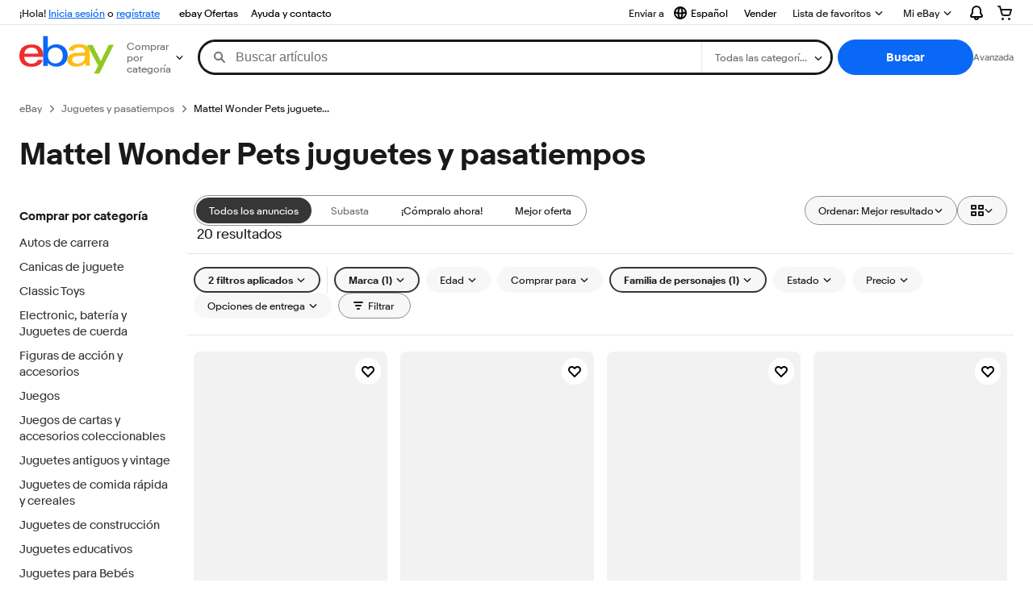

--- FILE ---
content_type: text/html; charset=utf-8
request_url: https://bo.ebay.com/b/Mattel-Wonder-Pets-Toys-Hobbies/220/bn_80739214
body_size: 101771
content:
<!DOCTYPE html><html lang=es class=brwweb><head><!--brwweb#s0-1-0-2--><link rel="dns-prefetch" href="//ir.ebaystatic.com"><link rel="dns-prefetch" href="//secureir.ebaystatic.com"><link rel="dns-prefetch" href="//i.ebayimg.com"><link rel="dns-prefetch" href="//rover.ebay.com"><script>$ssgST=new Date().getTime();</script><!--brwweb/--><meta charset=utf-8><meta http-equiv=x-ua-compatible content=ie=edge><meta name=viewport content="width=device-width, initial-scale=1, user-scalable=yes, minimum-scale=1"><!-- SEO METADATA START --><link rel="alternate" href="https://pe.ebay.com/b/Mattel-Wonder-Pets-Toys-Hobbies/220/bn_80739214" hreflang="es-pe" /><link rel="alternate" href="https://www.ebay.ca/b/Mattel-Wonder-Pets-Toys-Hobbies/220/bn_80739214" hreflang="en-ca" /><link rel="alternate" href="https://ni.ebay.com/b/Mattel-Wonder-Pets-Toys-Hobbies/220/bn_80739214" hreflang="es-ni" /><link rel="alternate" href="https://www.ebay.com/b/Mattel-Wonder-Pets-Toys-Hobbies/220/bn_80739214" hreflang="en-us" /><link rel="alternate" href="https://ve.ebay.com/b/Mattel-Wonder-Pets-Toys-Hobbies/220/bn_80739214" hreflang="es-ve" /><link rel="alternate" href="https://www.ebay.com.my/b/Mattel-Wonder-Pets-Toys-Hobbies/220/bn_80739214" hreflang="en-my" /><link rel="alternate" href="https://www.ebay.com.sg/b/Mattel-Wonder-Pets-Toys-Hobbies/220/bn_80739214" hreflang="en-sg" /><meta Property="og:type" Content="ebay-objects:ecommerce" /><meta property="fb:app_id" content="102628213125203" /><meta Property="og:site_name" Content="eBay" /><link rel="alternate" href="https://pa.ebay.com/b/Mattel-Wonder-Pets-Toys-Hobbies/220/bn_80739214" hreflang="es-pa" /><link rel="alternate" href="https://py.ebay.com/b/Mattel-Wonder-Pets-Toys-Hobbies/220/bn_80739214" hreflang="es-py" /><meta Property="og:title" Content="Las mejores ofertas en Mattel Wonder Pets juguetes y pasatiempos | eBay" /><link rel="alternate" href="https://pt.ebay.com/b/Mattel-Wonder-Pets-Toys-Hobbies/220/bn_80739214" hreflang="pt-pt" /><link rel="alternate" href="https://pr.ebay.com/b/Mattel-Wonder-Pets-Toys-Hobbies/220/bn_80739214" hreflang="es-pr" /><link rel="alternate" href="https://il.ebay.com/b/Mattel-Wonder-Pets-Toys-Hobbies/220/bn_80739214" hreflang="en-il" /><link rel="alternate" href="https://cn.ebay.com/b/Mattel-Wonder-Pets-Toys-Hobbies/220/bn_80739214" hreflang="zh-cn" /><meta content="en-us" http-equiv="content-language" /><title>Las mejores ofertas en Mattel Wonder Pets juguetes y pasatiempos | eBay</title><link rel="canonical" href="https://bo.ebay.com/b/Mattel-Wonder-Pets-Toys-Hobbies/220/bn_80739214" /><meta name="description" content="En eBay encuentras fabulosas ofertas en Mattel Wonder Pets juguetes y pasatiempos. Encontrarás artículos nuevos o usados en Mattel Wonder Pets juguetes y pasatiempos en eBay. Envío gratis en artículos seleccionados. Tenemos la selección más grande y las mejores ofertas en Mattel Wonder Pets juguetes y pasatiempos. ¡Compra con confianza en eBay!" /><meta Property="og:description" Content="En eBay encuentras fabulosas ofertas en Mattel Wonder Pets juguetes y pasatiempos. Encontrarás artículos nuevos o usados en Mattel Wonder Pets juguetes y pasatiempos en eBay. Envío gratis en artículos seleccionados. Tenemos la selección más grande y las mejores ofertas en Mattel Wonder Pets juguetes y pasatiempos. ¡Compra con confianza en eBay!" /><meta name="msvalidate.01" content="34E98E6F27109BE1A9DCF19658EEEE33" /><link href="https://i.ebayimg.com" rel="preconnect" /><meta name="referrer" content="strict-origin-when-cross-origin" /><link rel="preconnect" href="https://ir.ebaystatic.com" /><link rel="alternate" href="https://by.ebay.com/b/Mattel-Wonder-Pets-Toys-Hobbies/220/bn_80739214" hreflang="ru-by" /><meta name="y_key" content="acf32e2a69cbc2b0" /><link rel="alternate" href="https://kz.ebay.com/b/Mattel-Wonder-Pets-Toys-Hobbies/220/bn_80739214" hreflang="ru-kz" /><link rel="alternate" href="https://br.ebay.com/b/Mattel-Wonder-Pets-Toys-Hobbies/220/bn_80739214" hreflang="pt-br" /><link rel="alternate" href="https://co.ebay.com/b/Mattel-Wonder-Pets-Toys-Hobbies/220/bn_80739214" hreflang="es-co" /><meta name="google-site-verification" content="8kHr3jd3Z43q1ovwo0KVgo_NZKIEMjthBxti8m8fYTg" /><link rel="alternate" href="https://mx.ebay.com/b/Mattel-Wonder-Pets-Toys-Hobbies/220/bn_80739214" hreflang="es-mx" /><link rel="alternate" href="https://ar.ebay.com/b/Mattel-Wonder-Pets-Toys-Hobbies/220/bn_80739214" hreflang="es-ar" /><link rel="alternate" href="https://bo.ebay.com/b/Mattel-Wonder-Pets-Toys-Hobbies/220/bn_80739214" hreflang="es-bo" /><link rel="alternate" href="https://cl.ebay.com/b/Mattel-Wonder-Pets-Toys-Hobbies/220/bn_80739214" hreflang="es-cl" /><meta Property="og:url" Content="https://bo.ebay.com/b/Mattel-Wonder-Pets-Toys-Hobbies/220/bn_80739214" /><meta name="google-adsense-account" content="sites-7757056108965234" /><link rel="alternate" href="https://www.ebay.com/b/Mattel-Wonder-Pets-Toys-Hobbies/220/bn_80739214" hreflang="x-default" /><link rel="alternate" href="https://cr.ebay.com/b/Mattel-Wonder-Pets-Toys-Hobbies/220/bn_80739214" hreflang="es-cr" /><link rel="alternate" href="https://ec.ebay.com/b/Mattel-Wonder-Pets-Toys-Hobbies/220/bn_80739214" hreflang="es-ec" /><link rel="alternate" href="https://do.ebay.com/b/Mattel-Wonder-Pets-Toys-Hobbies/220/bn_80739214" hreflang="es-do" /><link rel="alternate" href="https://sv.ebay.com/b/Mattel-Wonder-Pets-Toys-Hobbies/220/bn_80739214" hreflang="es-sv" /><link rel="alternate" href="https://gt.ebay.com/b/Mattel-Wonder-Pets-Toys-Hobbies/220/bn_80739214" hreflang="es-gt" /><link rel="alternate" href="https://hn.ebay.com/b/Mattel-Wonder-Pets-Toys-Hobbies/220/bn_80739214" hreflang="es-hn" /><link rel="alternate" href="https://uy.ebay.com/b/Mattel-Wonder-Pets-Toys-Hobbies/220/bn_80739214" hreflang="es-uy" /><meta name="yandex-verification" content="6e11485a66d91eff" /><!-- SEO METADATA END --><script type="text/javascript"  data-inlinepayload='{"loggerProps":{"serviceName":"brwweb","serviceConsumerId":"urn:ebay-marketplace-consumerid:35afb376-3364-469c-ae61-ef91853d600f","serviceVersion":"brwweb-1.276.0_2025111417550495","siteId":0,"environment":"production","captureUncaught":true,"captureUnhandledRejections":true,"endpoint":"https://svcs.ebay.com/","pool":"r1brwwebcont"}}'>(()=>{"use strict";const e={unstructured:{message:"string"},event:{kind:"string",detail:"string"},exception:{"exception.type":"string","exception.message":"string","exception.stacktrace":"string","exception.url":"string"}},t=JSON.parse('{"logs":"https://ir.ebaystatic.com/cr/v/c01/logs.dae067de06d6d3663c6f.bundle.js"}');const r=(e,t)=>{const r="undefined"!=typeof window?window.location.href:"/index.js";return{type:"exception","exception.context":t||"","exception.type":e?.name||"","exception.message":e?.message||"","exception.stacktrace":e?.stack||"","exception.url":r}},n=(e,r,n)=>{let o=!1;const i=[];let a=e=>{o?(e=>{console.warn("Logger failed initialization (see earlier error logs) — failed to send log: ",e)})(e):i.push(e)};return n({event:"Preload",value:a}),(async e=>{let r=2;const n=async()=>{let o;r--;try{o=await import(t[e])}catch(e){if(r>0)return console.error("@ebay/rum-web failed to lazy load module; retrying",e),n();throw console.error("@ebay/rum-web failed to lazy load module; fatal",e),e}return function(e,t){if("object"!=typeof(r=e)||null===r||Array.isArray(r)||e.key!==t||void 0===e.factory)throw new Error("Invalid module loaded");var r}(o,e),o};return n()})("logs").then((t=>{const{factory:n}=t;return n(e,r)})).then((e=>{a=e,n({event:"Complete",value:a}),i.forEach((e=>a(e))),i.length=0})).catch((e=>{console.error(e.message),o=!0,n({event:"Error",value:e}),i.forEach((e=>a(e))),i.length=0})),t=>{((e,t)=>"shouldIgnore"in e&&void 0!==e.shouldIgnore?e.shouldIgnore(t):"ignoreList"in e&&void 0!==e.ignoreList&&((e,t)=>null!==Object.values(e).filter(Boolean).join(" ").match(t))(t,e.ignoreList))(e,t)||a(t)}},o=e=>({log:t=>e({type:"unstructured",message:t}),error:(t,n)=>e(r(t,n)),event:t=>e(t)}),i="@ebay/rum/request-status",a=Symbol.for("@ebay/rum/logger"),s=e=>{window.dispatchEvent(new CustomEvent("@ebay/rum/ack-status",{detail:e}))};function c(e,t){!1===e&&new Error(`RUM_INLINE_ERR_CODE: ${t}`)}(t=>{const c=(()=>{let e={status:"Initialize"};const t=()=>s(e);return window.addEventListener(i,t),{updateInlinerState:t=>{e=t,s(e)},dispose:()=>window.removeEventListener(i,t)}})();try{const i=((t,i=(()=>{}))=>{if((e=>{if(!e.endpoint)throw new Error('Unable to initialize logger. "endpoint" is a required property in the input object.');if(!e.serviceName)throw new Error('Unable to initialize logger. "serviceName" is a required property in the input object.');if(e.customSchemas&&!e.namespace)throw new Error('Unable to initialize logger. "namespace" is a required property in the input object if you provide customeSchemas.')})(t),"undefined"==typeof window)return{...o((()=>{})),noop:!0};const a={...t.customSchemas,...e},s=n((e=>{return"ignoreList"in e?{...e,ignoreList:(t=e.ignoreList,new RegExp(t.map((e=>`(${e})`)).join("|"),"g"))}:e;var t})(t),a,i);return t.captureUncaught&&(e=>{window.addEventListener("error",(t=>{if(t.error instanceof Error){const n=r(t.error,"Uncaught Error Handler");e(n)}}))})(s),t.captureUnhandledRejections&&(e=>{window.addEventListener("unhandledrejection",(t=>{if(t.reason instanceof Error){const n=r(t.reason,"Unhandled Rejection Handler");e(n)}}))})(s),o(s)})(t.loggerProps,(e=>t=>{if("Error"===t.event)return((e,t)=>{e.updateInlinerState({status:"Failure",error:t.value})})(e,t);var r;e.updateInlinerState({status:(r=t.event,"Complete"===r?"Success":r),logger:o(t.value)})})(c));t.onLoggerLoad&&t.onLoggerLoad(i),window[a]=i}catch(e){c.updateInlinerState({status:"Failure",error:e})}})({onLoggerLoad:()=>{},...(()=>{c(null!==document.currentScript,1);const e=document.currentScript.dataset.inlinepayload;return c(void 0!==e,2),JSON.parse(e)})()})})();</script><!--brwweb#s0-1-0-7--><script id=ebay-rum></script><!--brwweb/--><noscript id=afbrwwebph0></noscript><style>
    :root{--pd-su-9aqr: none;}
  </style><style>
    :root{--pd-su-vhow: block;}
  </style><style>
    :root{--sd-su-9aqr: none;}
  </style><style>
    :root{--sd-su-vhow: block;}
  </style><style>
    span.su-vhow {display: var(--pd-su-vhow);}
  </style><style>
    span.su-9aqr {display: var(--pd-su-9aqr);}
  </style><style>
    span.su-emxm {
        position: absolute;
        left: -2000px;
        top: auto;
        width: 1px;
        height: 1px;
        overflow: hidden;
      }
  </style><script src="https://ir.ebaystatic.com/rs/c/brwweb/runtime.6c4d3e26.js" crossorigin async></script><script src="https://ir.ebaystatic.com/rs/c/brwweb/490.b909f4d8.js" crossorigin async></script><script src="https://ir.ebaystatic.com/rs/c/brwweb/654.f6aa357c.js" crossorigin async></script><script src="https://ir.ebaystatic.com/rs/c/brwweb/index_lcNW.6891e3c8.js" crossorigin async></script><link rel="stylesheet" href="https://ir.ebaystatic.com/rs/c/brwweb/490.21106956.css"><link rel="stylesheet" href="https://ir.ebaystatic.com/rs/c/brwweb/index_lcNW.e58d3f1e.css"></head><body class=no-touch><div hidden><div id=su-vhow>Patrocinado</div><div id=su-9sg9>Patrocinado</div><div id=su-9aqr></div><div id=su-emxm></div></div><div class=page-container><link rel="stylesheet" type="text/css" href="https://ir.ebaystatic.com/rs/c/globalheaderweb/index_lcNW.ca0ae5ac.css"><div class=global-header><script type="text/javascript">var GHpre = {"ghxc":[],"ghxs":["gh.evo.2b"],"userAuth":false,"userId":"","fn":"","shipToLocation":"43230"}</script><!--globalheaderweb#s0-1-4--><link rel="manifest" href="https://www.ebay.com/manifest.json"><!--globalheaderweb#s0-1-4-1-0--><script>
(function(){const e=window.GH||{};try{const o=e=>e==="true";const t=o("false");const i=/[\W_]/g;const r=window.location.hostname.includes("sandbox");let n="https://www.ebay.com";if(r){n=n.replace("www","sandbox")}e.__private=e.__private||{};e.C={siteId:"248",env:"production",lng:"es-CO",pageId:Number("4439441"),xhrBaseUrl:n};e.__private.risk={behavior_collection_interval:JSON.parse("{\"2500857\":5000,\"2507978\":5000,\"default\":15000}"),id:window.GHpre?.userId};e.__private.fsom={linkUrl:"https://www.m.ebay.com",linkText:"Cambiar a la plataforma móvil"};e.__private.ACinit={isGeo:o("true"),isQA:t,factors:JSON.parse("[\"gh.evo.2b\"]")};e.__private.isQA=t;try{e.__private.ghx=[...(window.GHpre?.ghxc||[]).map((e=>e.replace(i,""))),...(window.GHpre?.ghxs||[]).map((e=>e.replace(i,"")))]}catch(o){e.__private.ghx=[]}e.resetCart=function(o){const t=new CustomEvent("updateCart",{detail:o});document.dispatchEvent(t);e.__private.cartCount=o};e.userAuth=window.GHpre?.userAuth||false;e.shipToLocation=window.GHpre?.shipToLocation;window.GH=e}catch(o){console.error(o);window.GH=e||{}}})();
</script><!--globalheaderweb/--><!--globalheaderweb#s0-1-4-1-2--><script>
    window.GH.__private.scandal = {
        isGeo: function() {return true;},
        getPageID: function() {return 4439441;},
        getSiteID: function() {return "248";}
    };
</script><!--globalheaderweb/--><!--globalheaderweb#s0-1-4-2-0--><!--globalheaderweb/--><!--globalheaderweb^s0-1-4-3 s0-1-4 3--><!--globalheaderweb/--><!--globalheaderweb^s0-1-4-4 s0-1-4 4--><!--globalheaderweb/--><!--globalheaderweb^s0-1-4-5 s0-1-4 5--><div data-marko-key="@gh-border s0-1-4-5" id="gh-gb" class="gh-sch-prom" tabindex="-1"></div><!--globalheaderweb/--><div class="ghw"><header data-marko-key="@gh s0-1-4" id="gh" class="gh-header"><div class="gh-a11y-skip-button"><a class="gh-a11y-skip-button__link" href="#mainContent" tabindex="1">Ir directamente al contenido principal</a></div><nav class="gh-nav"><div class="gh-nav__left-wrap"><!--globalheaderweb#s0-1-4-8-3[0]-0--><span class="gh-identity"><span data-marko-key="5 s0-1-4-8-3[0]-0" id="gh-ident-srvr-wrap" class="gh-identity__srvr"><!--F#6--><span class="gh-identity__greeting">¡Hola, <span><span id="gh-ident-srvr-name"></span>:</span>!</span><!--F/--><!--F#7--><script>
    (function(){
        const pre = window.GHpre || {};
        function hide() {
            const wrap = document.getElementById('gh-ident-srvr-wrap');
            if (wrap) { wrap.classList.add('gh-identity__srvr--unrec') };
        }
        if (pre.userAuth) {
            const nm = document.getElementById('gh-ident-srvr-name');
            const user = GH.C.siteId === '77' ? pre.userId || pre.fn : pre.fn || pre.userId;
            nm && user ? nm.textContent = decodeURIComponent(user) : hide();
        } else {
            hide();
        }
    })();
</script><!--F/--><!--globalheaderweb^s0-1-4-8-3[0]-0-8 s0-1-4-8-3[0]-0 8--><span class="gh-identity-signed-out-unrecognized">¡Hola! <a _sp="m570.l1524" href="https://signin.ebay.com/ws/eBayISAPI.dll?SignIn&amp;sgfl=gh">Inicia sesión</a><span class="hide-at-md"> o <a _sp="m570.l2621" href="https://signup.ebay.com/pa/crte">regístrate</a></span></span><!--globalheaderweb/--></span></span><!--globalheaderweb/--><span class="gh-nav-link"><a _sp="m570.l3188" href="https://www.ebay.com/globaldeals" aria-label="ebay Ofertas">ebay Ofertas</a></span><span class="gh-nav-link"><a _sp="m570.l1545" href="https://www.ebay.com/help/home" aria-label="Ayuda y contacto">Ayuda y contacto</a></span></div><div class="gh-nav__right-wrap"><!--globalheaderweb#s0-1-4-8-8--><!--globalheaderweb/--><!--globalheaderweb#s0-1-4-8-9--><!--globalheaderweb^s0-1-4-8-9-1 s0-1-4-8-9 1--><div class="gh-flyout is-left-aligned gh-language-toggle"><!--F#2--><button class="gh-flyout__target" aria-controls="s0-1-4-8-9-1-dialog" aria-expanded="false" aria-haspopup="true"><!--F#10--><div class="gh-language-toggle__menu hide-at-sm"><!--globalheaderweb#s0-1-4-8-9-1-2-10-4-0--><svg data-marko-key="@svg s0-1-4-8-9-1-2-10-4-0" class="gh-language-toggle__menu-icon-globe icon icon--16" focusable="false" aria-hidden="true"><defs data-marko-key="@defs s0-1-4-8-9-1-2-10-4-0"><symbol viewBox="0 0 16 16" id="icon-ebay-international-shipping-16"><path fill-rule="evenodd" d="M16 8A8 8 0 1 1 0 8a8 8 0 0 1 16 0ZM4.543 9.24c.111 1.604.436 3.05.9 4.19a6.004 6.004 0 0 1-3.42-4.904c.795.365 1.659.572 2.52.715Zm2.024.22c.128 1.367.427 2.538.803 3.39.231.524.459.855.63 1.038.171-.183.399-.514.63-1.038.376-.852.675-2.023.803-3.39-.933.054-1.929.054-2.866 0Zm2.924-2.007c-.953.062-2.024.063-2.982-.001.06-1.759.404-3.266.86-4.302.232-.524.46-.855.631-1.038.171.183.399.514.63 1.038.457 1.037.8 2.544.86 4.303Zm1.966 1.79c-.112 1.603-.436 3.048-.9 4.187a6.003 6.003 0 0 0 3.42-4.903c-.795.367-1.659.573-2.52.716Zm2.305-2.92c-.306.284-.955.595-2 .825-.092.02-.185.04-.28.058-.078-1.782-.418-3.392-.926-4.636a6.016 6.016 0 0 1 3.206 3.752Zm-9.244.881a11.3 11.3 0 0 1-.27-.056c-1.052-.231-1.705-.542-2.01-.826A6.016 6.016 0 0 1 5.444 2.57c-.508 1.244-.848 2.853-.926 4.634Z" clip-rule="evenodd"></path></symbol></defs><use href="#icon-ebay-international-shipping-16"></use></svg><!--globalheaderweb/--><span class="gh-hidden">Seleccionar idioma. Actual:</span><span class="gh-language-toggle__menu-text" data-lang="es-CO">Español</span></div><!--F/--><!--F#11--><!--F/--></button><!--F/--><div class="gh-flyout__dialog" id="s0-1-4-8-9-1-dialog"><div class="gh-flyout__box"><!--F#4--><ul class="gh-language-toggle__list"><li class="gh-language-toggle__list-item"><a data-marko="{&quot;onclick&quot;:&quot;handleClick s0-1-4-8-9 false&quot;}" data-marko-key="@links[] s0-1-4-8-9" class="gh-language-toggle__list-link " href="javascript:void(0);"><span class="gh-language-toggle__list-icon "></span><span class="gh-language-toggle__list-text" data-lang="en-US">English</span></a></li></ul><!--F/--></div></div></div><!--globalheaderweb/--><!--globalheaderweb/--><span class="gh-nav-link"><a _sp="m570.l1528" href="https://www.ebay.com/sl/sell" aria-label="Vender">Vender</a></span><!--globalheaderweb#s0-1-4-8-12-0--><div class="gh-flyout is-right-aligned gh-watchlist"><!--F#1--><a class="gh-flyout__target" href="https://www.ebay.com/mye/myebay/watchlist" _sp="m570.l47137"><!--F#6--><span class="gh-watchlist__target">Lista de favoritos</span><!--F/--><!--F#7--><svg class="gh-flyout__chevron icon icon--12" focusable="false" tabindex="-1" aria-hidden="true"><defs><symbol viewBox="0 0 12 12" id="icon-chevron-down-12"><path fill-rule="evenodd" clip-rule="evenodd" d="M1.808 4.188a.625.625 0 0 1 .884 0L6 7.495l3.308-3.307a.625.625 0 1 1 .884.885l-3.75 3.749a.625.625 0 0 1-.884 0l-3.75-3.749a.626.626 0 0 1 0-.885Z"></path></symbol></defs><use href="#icon-chevron-down-12"></use></svg><!--F/--></a><button aria-controls="s0-1-4-8-12-0-0-dialog" aria-expanded="false" aria-haspopup="true" class="gh-flyout__target-a11y-btn" tabindex="0">Expandir Lista de favoritos</button><!--F/--><div class="gh-flyout__dialog" id="s0-1-4-8-12-0-0-dialog"><div class="gh-flyout__box"><!--F#4--><!--F/--></div></div></div><!--globalheaderweb/--><!--globalheaderweb#s0-1-4-8-13--><!--globalheaderweb^s0-1-4-8-13-0 s0-1-4-8-13 0--><div class="gh-flyout is-left-aligned gh-my-ebay"><!--F#1--><a class="gh-flyout__target" href="https://www.ebay.com/mys/home?source=GBH" _sp="m570.l2919"><!--F#6--><span class="gh-my-ebay__link gh-rvi-menu">Mi eBay<i class="gh-sprRetina gh-eb-arw gh-rvi-chevron"></i></span><!--F/--><!--F#7--><svg class="gh-flyout__chevron icon icon--12" focusable="false" tabindex="-1" aria-hidden="true"><use href="#icon-chevron-down-12"></use></svg><!--F/--></a><button aria-controls="s0-1-4-8-13-0-dialog" aria-expanded="false" aria-haspopup="true" class="gh-flyout__target-a11y-btn" tabindex="0">Expandir Mi eBay</button><!--F/--><div class="gh-flyout__dialog" id="s0-1-4-8-13-0-dialog"><div class="gh-flyout__box"><!--F#4--><ul class="gh-my-ebay__list"><li class="gh-my-ebay__list-item"><a href="https://www.ebay.com/mye/myebay/summary" _sp="m570.l1533" tabindex="0">Resumen</a></li><li class="gh-my-ebay__list-item"><a href="https://www.ebay.com/mye/myebay/rvi" _sp="m570.l1535" tabindex="0">Vistos recientemente</a></li><li class="gh-my-ebay__list-item"><a href="https://www.ebay.com/mye/myebay/bidsoffers" _sp="m570.l1535" tabindex="0">Ofertas de subasta / Ofertas</a></li><li class="gh-my-ebay__list-item"><a href="https://www.ebay.com/mye/myebay/watchlist" _sp="m570.l1534" tabindex="0">Lista de artículos que sigues</a></li><li class="gh-my-ebay__list-item"><a href="https://www.ebay.com/mye/myebay/purchase" _sp="m570.l1536" tabindex="0">Historial de compras</a></li><li class="gh-my-ebay__list-item"><a href="https://www.ebay.com/mye/buyagain" _sp="m570.l47010" tabindex="0">Comprar otra vez</a></li><li class="gh-my-ebay__list-item"><a href="https://www.ebay.com/mys/home?CurrentPage=MyeBayAllSelling&amp;ssPageName=STRK:ME:LNLK:MESX&amp;source=GBH" _sp="m570.l1537" tabindex="0">Ventas</a></li><li class="gh-my-ebay__list-item"><a href="https://www.ebay.com/mye/myebay/saved" _sp="m570.l187417" tabindex="0">Feed de tus favoritos</a></li><li class="gh-my-ebay__list-item"><a href="https://www.ebay.com/mye/myebay/savedsearches" _sp="m570.l9503" tabindex="0">Búsquedas guardadas</a></li><li class="gh-my-ebay__list-item"><a href="https://www.ebay.com/mye/myebay/savedsellers" _sp="m570.l9505" tabindex="0">Vendedores guardados</a></li><li class="gh-my-ebay__list-item"><a href="https://mesg.ebay.com/mesgweb/ViewMessages/0" _sp="m570.l1539" tabindex="0">Mensajes</a></li></ul><!--F/--></div></div></div><!--globalheaderweb/--><!--globalheaderweb/--><!--globalheaderweb#s0-1-4-8-14-0--><div class="gh-notifications"><div class="gh-flyout is-right-aligned gh-flyout--icon-target"><!--F#2--><button class="gh-flyout__target" aria-controls="s0-1-4-8-14-0-1-dialog" aria-expanded="false" aria-haspopup="true"><!--F#10--><span class="gh-hidden">Expandir Notificaciones</span><svg class="icon icon--20" focusable="false" aria-hidden="true"><defs><symbol viewBox="0 0 20 20" id="icon-notification-20"><path fill-rule="evenodd" clip-rule="evenodd" d="M6 6.982a4 4 0 0 1 8 0v2.68c0 .398.106.79.307 1.135l1.652 2.827a.25.25 0 0 1-.216.376H4.256a.25.25 0 0 1-.216-.376l1.653-2.827A2.25 2.25 0 0 0 6 9.662v-2.68ZM4 7a6 6 0 1 1 12 0v2.662a.25.25 0 0 0 .034.126l1.652 2.827c.877 1.5-.205 3.385-1.943 3.385H13a3 3 0 0 1-6 0H4.256c-1.737 0-2.819-1.885-1.942-3.385l1.652-2.827A.25.25 0 0 0 4 9.662V7Zm5 9h2a1 1 0 1 1-2 0Z"></path></symbol></defs><use href="#icon-notification-20"></use></svg><!--F/--><!--F#11--><!--F/--></button><!--F/--><div class="gh-flyout__dialog" id="s0-1-4-8-14-0-1-dialog"><div class="gh-flyout__box"><!--F#4--><div class="gh-notifications__dialog"><div class="gh-notifications__notloaded"><span class="gh-notifications__signin"><a _sp="m570.l2881" href="https://signin.ebay.com/ws/eBayISAPI.dll?SignIn&amp;sgfl=nf&amp;ru=">Inicia sesión</a> para ver las notificaciones.</span></div><div data-marko-key="@dynamic s0-1-4-8-14-0" class="gh-notifications__loaded"></div></div><!--F/--></div></div></div></div><!--globalheaderweb/--><div class="gh-cart"><!--globalheaderweb#s0-1-4-8-15-1--><div class="gh-flyout is-right-aligned gh-flyout--icon-target"><!--F#1--><a class="gh-flyout__target" href="https://cart.ebay.com" _sp="m570.l2633"><!--F#6--><span class="gh-cart__icon" aria-label="Tu carro de compras contiene 0 artículos"><svg class="icon icon--20" focusable="false" aria-hidden="true"><defs><symbol viewBox="0 0 20 20" id="icon-cart-20"><path fill-rule="evenodd" clip-rule="evenodd" d="M2.236 4H1a1 1 0 1 1 0-2h1.97c.458-.014.884.296 1 .755L4.855 6H17c.654 0 1.141.646.962 1.274l-1.586 5.55A3 3 0 0 1 13.491 15H7.528a3 3 0 0 1-2.895-2.21L2.236 4Zm4.327 8.263L5.4 8h10.274l-1.221 4.274a1 1 0 0 1-.962.726H7.528a1 1 0 0 1-.965-.737Z"></path><path d="M8 18.5a1.5 1.5 0 1 1-3 0 1.5 1.5 0 0 1 3 0Zm6.5 1.5a1.5 1.5 0 1 0 0-3 1.5 1.5 0 0 0 0 3Z"></path></symbol></defs><use href="#icon-cart-20"></use></svg></span><!--F/--><!--F#7--><!--F/--></a><button aria-controls="s0-1-4-8-15-1-0-dialog" aria-expanded="false" aria-haspopup="true" class="gh-flyout__target-a11y-btn" tabindex="0">Expandir Carro de compras</button><!--F/--><div class="gh-flyout__dialog" id="s0-1-4-8-15-1-0-dialog"><div class="gh-flyout__box"><!--F#4--><div class="gh-cart__dialog"><div class="gh-flyout-loading gh-cart__loading"><span class="progress-spinner progress-spinner--large gh-flyout-loading__spinner" role="img" aria-label="Cargando..."><svg class="icon icon--30" focusable="false" aria-hidden="true"><defs><symbol viewBox="0 0 24 24" fill="none" id="icon-spinner-30"><path fill-rule="evenodd" clip-rule="evenodd" d="M12 2C10.0222 2 8.08879 2.58649 6.4443 3.6853C4.79981 4.78412 3.51809 6.3459 2.76121 8.17317C2.00433 10.0004 1.8063 12.0111 2.19215 13.9509C2.578 15.8907 3.53041 17.6725 4.92894 19.0711C6.32746 20.4696 8.10929 21.422 10.0491 21.8079C11.9889 22.1937 13.9996 21.9957 15.8268 21.2388C17.6541 20.4819 19.2159 19.2002 20.3147 17.5557C21.4135 15.9112 22 13.9778 22 12C22 11.4477 22.4477 11 23 11C23.5523 11 24 11.4477 24 12C24 14.3734 23.2962 16.6935 21.9776 18.6668C20.6591 20.6402 18.7849 22.1783 16.5922 23.0866C14.3995 23.9948 11.9867 24.2324 9.65892 23.7694C7.33115 23.3064 5.19295 22.1635 3.51472 20.4853C1.83649 18.8071 0.693605 16.6689 0.230582 14.3411C-0.232441 12.0133 0.00519943 9.60051 0.913451 7.4078C1.8217 5.21509 3.35977 3.34094 5.33316 2.02236C7.30655 0.703788 9.62663 0 12 0C12.5523 0 13 0.447715 13 1C13 1.55228 12.5523 2 12 2Z" fill="var(--color-spinner-icon-background, #3665F3)"></path><path fill-rule="evenodd" clip-rule="evenodd" d="M14.1805 1.17194C14.3381 0.642616 14.895 0.341274 15.4243 0.498872C17.3476 1.07149 19.0965 2.11729 20.5111 3.54055C21.9257 4.96382 22.9609 6.71912 23.5217 8.64584C23.6761 9.17611 23.3714 9.73112 22.8411 9.88549C22.3108 10.0399 21.7558 9.73512 21.6015 9.20485C21.134 7.59925 20.2715 6.13651 19.0926 4.95045C17.9138 3.76439 16.4563 2.8929 14.8536 2.41572C14.3243 2.25812 14.0229 1.70126 14.1805 1.17194Z" fill="var(--color-spinner-icon-foreground, #E5E5E5)"></path></symbol></defs><use href="#icon-spinner-30"></use></svg></span><span>Cargando...</span></div><div data-marko-key="@dynamic s0-1-4-8-15-1" id="gh-minicart-hover-body"></div></div><!--F/--></div></div></div><!--globalheaderweb/--></div></div></nav><section data-marko-key="@gh-main s0-1-4" class="gh-header__main"><div class="gh-header__logo-cats-wrap"><a href="https://www.ebay.com" _sp="m570.l2586" class="gh-logo" tabindex="2"><svg xmlns="http://www.w3.org/2000/svg" width="117" height="48" viewBox="0 0 122 48.592" id="gh-logo" aria-labelledby="ebayLogoTitle"><title id="ebayLogoTitle">Página principal de eBay</title><g><path fill="#F02D2D" d="M24.355 22.759c-.269-5.738-4.412-7.838-8.826-7.813-4.756.026-8.544 2.459-9.183 7.915zM6.234 26.93c.364 5.553 4.208 8.814 9.476 8.785 3.648-.021 6.885-1.524 7.952-4.763l6.306-.035c-1.187 6.568-8.151 8.834-14.145 8.866C4.911 39.844.043 33.865-.002 25.759c-.05-8.927 4.917-14.822 15.765-14.884 8.628-.048 14.978 4.433 15.033 14.291l.01 1.625z"></path><path fill="#0968F6" d="M46.544 35.429c5.688-.032 9.543-4.148 9.508-10.32s-3.947-10.246-9.622-10.214-9.543 4.148-9.509 10.32 3.974 10.245 9.623 10.214zM30.652.029l6.116-.034.085 15.369c2.978-3.588 7.1-4.65 11.167-4.674 6.817-.037 14.412 4.518 14.468 14.454.045 8.29-5.941 14.407-14.422 14.454-4.463.026-8.624-1.545-11.218-4.681a33.237 33.237 0 01-.19 3.731l-5.994.034c.09-1.915.185-4.364.174-6.322z"></path><path fill="#FFBD14" d="M77.282 25.724c-5.548.216-8.985 1.229-8.965 4.883.013 2.365 1.94 4.919 6.7 4.891 6.415-.035 9.826-3.556 9.794-9.289v-.637c-2.252.02-5.039.054-7.529.152zm13.683 7.506c.01 1.778.071 3.538.232 5.1l-5.688.032a33.381 33.381 0 01-.225-3.825c-3.052 3.8-6.708 4.909-11.783 4.938-7.532.042-11.585-3.915-11.611-8.518-.037-6.665 5.434-9.049 14.954-9.318 2.6-.072 5.529-.1 7.945-.116v-.637c-.026-4.463-2.9-6.285-7.854-6.257-3.68.021-6.368 1.561-6.653 4.2l-6.434.035c.645-6.566 7.53-8.269 13.595-8.3 7.263-.04 13.406 2.508 13.448 10.192z"></path><path fill="#92C821" d="M91.939 19.852l-4.5-8.362 7.154-.04 10.589 20.922 10.328-21.02 6.486-.048-18.707 37.251-6.85.039 5.382-10.348-9.887-18.393"></path></g></svg></a><!--globalheaderweb#s0-1-4-11-0--><div class="gh-categories"><div class="gh-flyout is-left-aligned"><!--F#2--><button class="gh-flyout__target" tabindex="3" aria-controls="s0-1-4-11-0-1-dialog" aria-expanded="false" aria-haspopup="true"><!--F#10--><span class="gh-categories__title">Comprar por categoría</span><!--F/--><!--F#11--><svg class="gh-flyout__chevron icon icon--12" focusable="false" tabindex="-1" aria-hidden="true"><use href="#icon-chevron-down-12"></use></svg><!--F/--></button><!--F/--><div class="gh-flyout__dialog" id="s0-1-4-11-0-1-dialog"><div class="gh-flyout__box"><!--F#4--><!--F/--></div></div></div></div><!--globalheaderweb/--></div><form id="gh-f" class="gh-search" method="get" action="https://www.ebay.com/sch/i.html" target="_top"><div id="gh-search-box" class="gh-search-box__wrap"><div class="gh-search__wrap"><!--globalheaderweb#s0-1-4-12-4--><div id="gh-ac-wrap" class="gh-search-input__wrap"><input data-marko="{&quot;oninput&quot;:&quot;handleTextUpdate s0-1-4-12-4 false&quot;,&quot;onfocusin&quot;:&quot;handleMarkTimer s0-1-4-12-4 false&quot;,&quot;onkeydown&quot;:&quot;handleMarkTimer s0-1-4-12-4 false&quot;}" data-marko-key="@input s0-1-4-12-4" id="gh-ac" class="gh-search-input gh-tb ui-autocomplete-input" title="Buscar" type="text" placeholder="Buscar artículos" aria-autocomplete="list" aria-expanded="false" size="50" maxlength="300" aria-label="Buscar artículos" name="_nkw" autocapitalize="off" autocorrect="off" spellcheck="false" autocomplete="off" aria-haspopup="true" role="combobox" tabindex="4"><!--globalheaderweb#s0-1-4-12-4-1-0--><svg data-marko-key="@svg s0-1-4-12-4-1-0" class="gh-search-input__icon icon icon--16" focusable="false" aria-hidden="true"><defs data-marko-key="@defs s0-1-4-12-4-1-0"><symbol viewBox="0 0 16 16" id="icon-search-16"><path d="M3 6.5a3.5 3.5 0 1 1 7 0 3.5 3.5 0 0 1-7 0Zm11.76 6.85-.021-.01-3.71-3.681-.025-.008A5.465 5.465 0 0 0 12 6.5 5.5 5.5 0 1 0 6.5 12a5.47 5.47 0 0 0 3.118-.972l3.732 3.732a1 1 0 0 0 1.41-1.41Z"></path></symbol></defs><use href="#icon-search-16"></use></svg><!--globalheaderweb/--><!--globalheaderweb^s0-1-4-12-4-@clear s0-1-4-12-4 @clear--><button data-marko="{&quot;onclick&quot;:&quot;handleClick s0-1-4-12-4-@clear false&quot;,&quot;onkeydown&quot;:&quot;handleKeydown s0-1-4-12-4-@clear false&quot;,&quot;onfocus&quot;:&quot;handleFocus s0-1-4-12-4-@clear false&quot;,&quot;onblur&quot;:&quot;handleBlur s0-1-4-12-4-@clear false&quot;}" class="gh-search-input__clear-btn icon-btn icon-btn--transparent icon-btn--small" data-ebayui type="button" aria-label="Borrar búsqueda" tabindex="5"><!--globalheaderweb#s0-1-4-12-4-@clear-1-2-0--><svg data-marko-key="@svg s0-1-4-12-4-@clear-1-2-0" class="gh-search-input__clear-icon icon icon--16" focusable="false" aria-hidden="true"><defs data-marko-key="@defs s0-1-4-12-4-@clear-1-2-0"><symbol viewBox="0 0 16 16" id="icon-clear-16"><path d="M8 0a8 8 0 1 0 0 16A8 8 0 0 0 8 0Zm3.71 10.29a1 1 0 1 1-1.41 1.41L8 9.41l-2.29 2.3A1 1 0 0 1 4.3 10.3L6.59 8l-2.3-2.29a1.004 1.004 0 0 1 1.42-1.42L8 6.59l2.29-2.29a1 1 0 0 1 1.41 1.41L9.41 8l2.3 2.29Z"></path></symbol></defs><use href="#icon-clear-16"></use></svg><!--globalheaderweb/--></button><!--globalheaderweb/--></div><!--globalheaderweb/--><!--globalheaderweb#s0-1-4-12-5--><select data-marko="{&quot;onchange&quot;:&quot;handleCategorySelect s0-1-4-12-5 false&quot;}" aria-label="Selecciona una categoría para tu búsqueda" class="gh-search-categories" size="1" id="gh-cat" name="_sacat" tabindex="5"><option value="0">Todas las categorías</option></select><!--globalheaderweb/--></div></div><input type="hidden" value="R40" name="_from"><input type="hidden" name="_trksid" value="m570.l1313"><!--globalheaderweb#s0-1-4-12-8--><div class="gh-search-button__wrap"><!--globalheaderweb^s0-1-4-12-8-@btn s0-1-4-12-8 @btn--><button data-marko="{&quot;onclick&quot;:&quot;handleClick s0-1-4-12-8-@btn false&quot;,&quot;onkeydown&quot;:&quot;handleKeydown s0-1-4-12-8-@btn false&quot;,&quot;onfocus&quot;:&quot;handleFocus s0-1-4-12-8-@btn false&quot;,&quot;onblur&quot;:&quot;handleBlur s0-1-4-12-8-@btn false&quot;}" class="gh-search-button btn btn--primary" data-ebayui type="submit" id="gh-search-btn" role="button" value="Buscar" tabindex="6"><span class="gh-search-button__label">Buscar</span><!--globalheaderweb#s0-1-4-12-8-@btn-7-2-0--><svg data-marko-key="@svg s0-1-4-12-8-@btn-7-2-0" class="gh-search-button__icon icon icon--16" focusable="false" aria-hidden="true"><use href="#icon-search-16"></use></svg><!--globalheaderweb/--></button><!--globalheaderweb/--><a class="gh-search-button__advanced-link" href="https://www.ebay.com/sch/ebayadvsearch" _sp="m570.l2614" tabindex="7">Avanzada</a></div><!--globalheaderweb/--></form></section></header></div><div id="widgets-placeholder" class="widgets-placeholder"></div><!--globalheaderweb/--><div class="ghw" id="glbfooter" style="display:none"><!--globalheaderweb#s0-1-5-1--><!--globalheaderweb/--><!--globalheaderweb#s0-1-5-2-0--><!--globalheaderweb/--></div><!-- ghw_reverted --></div><div hidden><div id=su-vhow>Patrocinado</div><div id=su-9aqr></div><div id=su-emxm></div><div id=su-9sg9>Patrocinado</div></div><div class=main-content><!--brwweb#s0-1-0-17-3-1-4-0--><div id=s0-1-0-17-3-1-4-0-0-1-0-0 data-src=08133594><!--F#@_--><noscript id=afbrwwebph2></noscript><!--F/--></div><div id=s0-1-0-17-3-1-4-0-0-2-0 data-slot=TRACKING_DATA data-from=asp><!--F#@_--><noscript id=afbrwwebph3></noscript><!--F/--></div><!--brwweb/--><!--brwweb#s0-1-0-17-5--><!--brwweb/--><script>
    'use strict';
    function updateStaticValue(staticValue, value) {
        if (window.BRW?.static) {
            window.BRW.static[staticValue] = value;
        }
    }

    window.BRW = {
        ...window.BRW,
        updateStaticValue,
        static: {
            riverItemCount: 0,
            renderingStrategyIndex: null
        }
    };
</script><section class="brw-region brw-region--top"><script>$mwp_brwweb="https://ir.ebaystatic.com/rs/c/brwweb/";(window.$ebay||($ebay = {})).tracking={pageId:'4439441',pageName:'brwweb_default'};$brwweb_C=(window.$brwweb_C||[]).concat({"g":{"baseUrl":"ebay.com","antiAdBlockingConfig":{"randomClassNames":["su-9sg9","su-9aqr","su-emxm","su-8p72","su-k4f6","su-vhow"],"strategyIndex":5},"categoryId":"220","siteId":28,"consumerId":"urn:ebay-marketplace-consumerid:35afb376-3364-469c-ae61-ef91853d600f","manifestId":"brwweb-1.276.0_2025111417550495","marketplaceId":"EBAY-US","isPreProd":false,"isProd":true,"isSignedIn":false,"isSmall":false,"featureFlags":{"enableArbitration":true,"enableHighResSwap":true,"isNavRefinementSvc":true,"platformSvcAllowedParams":["mag","iid","var","maspect"],"isUnifiedCard":true,"aboveFoldCardCount":4,"filterPlacementIdsByBnContent":true,"uepSvcAllowedParams":["brand","make","model"],"allowTradingCardsFinderTypes":["Soccer","Football","Basketball","Ice Hockey","Auto Racing","Golf","Boxing","Mixed Martial Arts (MMA)","Wrestling","Baseball","Pokémon TCG"],"enableRum":true,"defaultAntiAdBlockerStrategyIndex":5,"dynamicAdBlockerStrategyEnabled":true,"dynamicAdBlockerStrategyMinimumTraffic":100,"dynamicAdBlockerStrategyThreshold":0.01,"dynamicAdBlockerStrategyBlacklist":"","enableSpeculationRules":false},"csrfTokens":{"shopactionsview":{"shopactionsview_bulk_add_to_cart":"01000b000000502382144d64e77ae3bc15e2431fe2f8930b77c4f29315b0b5597b08874efedb42cf12ef8d9dd7cf5fba6d0566ed9bed2a59c04ff235d8fea6a0c9c15bb52e6f233ad2300ddaaffdf923dff0d0aaa89b0e"},"myebaynode":{"MyEbayNode_AjaxHandler_unwatch_GET":"01000b000000501b0371b4e09cb535117f79b19f81f6c1a4ff94348e7e080b02741f02dddd155158085b502fa5d3eb8eeff2bfa43c0584c8df6b907df82b378fe5c38a8c71302d9c4fd499bb875d1d8b5985c1b31b0b4f","MyEbayNode_AjaxHandler_watch_GET":"01000b0000005027eebb0c4c037edd4e6bf5e3cff6dfd5874a03681e96160f0dbd72525575377cd2f44e5558779474c47f475dc5a248c143aa8ffe2ea873096e125f8829729f78b69577fa1662dfa16d216907e7c783eb"}},"l10n":{"browse":{"closeDialog":"Cerrar ventana","sponsored":"Patrocinado"},"collectibleFinder":{"findVarTradingCards":"Find {var} trading cards","findVarCards":"Find {var} cards","byPlayer":"By player","byCardName":"By card name","bySet":"By set","selectAplayer":"Select a player","loadingMorePlayers":"Loading more players","loadingMoreCardNames":"Loading more card names","loadingMoreSet":"Loading more sets","loadingMoreCardNumbers":"Loading more card numbers","loadingMoreFinish":"Loading more finish","year":"Year","loadingMoreYears":"Loading more years","manufacturer":"Manufacturer","loadingMoreManufacturers":"Loading more manufacturers","set":"Set","loadingMoreSets":"Loading more sets","cardNumber":"Card number","loadingMoreCards":"Loading more cards","findCards":"Find cards","errorMessage":"There was an error loading the data. Please refresh to try again.","clearSelection":"Clear selection"},"mhpTabs":{"pna":"Shop parts & accessories","shopVehicles":"Shop vehicles","previous":"Previous","next":"Next"},"vehicleAwareSearch":{"title":"Search for parts that fit","subtitle":"Fits your {tokens}","searchButton":"Search","searchPlaceholder":"a product, brand, or keyword"}}},"w":[["s0-1-0-17-3-1-4-0",0,{}]],"t":["L6pFYX7"]})</script><!--brwweb#s0-1-0-17-8-64[0]-7[0]--><div class="seo-breadcrumbs-container undefined"><nav aria-labelledby=s0-1-0-17-8-64[0]-7[0]-1[MODULE_I_BREADCRUMBS]-breadcrumbs-heading class="breadcrumbs breadcrumb--overflow" role=navigation><h2 id=s0-1-0-17-8-64[0]-7[0]-1[MODULE_I_BREADCRUMBS]-breadcrumbs-heading class=clipped>ruta de navegación</h2><ul><li><a class=seo-breadcrumb-text href=https://www.ebay.com title data-track='{"eventFamily":"BUYERNAV","eventAction":"ACTN","actionKind":"CLICK","operationId":"4581265","flushImmediately":false,"eventProperty":{"parentrq":"","pageci":"","moduledtl":"mi:74470|iid:1|li:92216|luid:1","sid":"p4439441.m74470.l92216"}}' _sp=p4439441.m74470.l92216><!--F#7[0]--><span>eBay</span><!--F/--></a><svg class="icon icon--12" focusable=false aria-hidden=true><defs><symbol viewbox="0 0 12 12" id=icon-chevron-right-12><path fill-rule=evenodd clip-rule=evenodd d="M4.183 10.192a.625.625 0 0 1 0-.884L7.487 6 4.183 2.692a.625.625 0 0 1 .884-.884l3.745 3.75a.625.625 0 0 1 0 .884l-3.745 3.75a.625.625 0 0 1-.884 0Z"></path></symbol></defs><use href="#icon-chevron-right-12" /></svg></li><li><a class=seo-breadcrumb-text href=https://bo.ebay.com/b/Toys-Hobbies/220/bn_1865497 title data-track='{"eventFamily":"BUYERNAV","eventAction":"ACTN","actionKind":"CLICK","operationId":"4581265","flushImmediately":false,"eventProperty":{"parentrq":"","pageci":"","moduledtl":"mi:74470|iid:1|li:92216|luid:2","sid":"p4439441.m74470.l92216"}}' _sp=p4439441.m74470.l92216><!--F#7[1]--><span>Juguetes y pasatiempos</span><!--F/--></a><svg class="icon icon--12" focusable=false aria-hidden=true><use href="#icon-chevron-right-12" /></svg></li><li><a aria-current=location class=seo-breadcrumb-text title _sp><!--F#7[2]--><span>Mattel Wonder Pets juguetes y pasatiempos</span><!--F/--></a></li></ul></nav></div><script type=application/ld+json>
                {"@context":"https://schema.org","@type":"BreadcrumbList","itemListElement":[{"@type":"ListItem","position":1,"name":"eBay","item":"https://www.ebay.com"},{"@type":"ListItem","position":2,"name":"Juguetes y pasatiempos","item":"https://bo.ebay.com/b/Toys-Hobbies/220/bn_1865497"},{"@type":"ListItem","position":3,"name":"Mattel Wonder Pets juguetes y pasatiempos"}]}
            </script><!--brwweb/--><!--brwweb#s0-1-0-17-8-64[0]-46[1]-0--><h1 class="textual-display page-title"><!--F#0-->Mattel Wonder Pets juguetes y pasatiempos<!--F/--></h1><!--brwweb/--></section><section class="brw-region brw-region--left"><script>$brwweb_C=(window.$brwweb_C||[]).concat({"o":{"w":[["s0-1-0-17-8-64[0]-7[0]",1,{"viewModel":{"modules":{"MODULE_I_BREADCRUMBS":{"_type":"BreadcrumbsModel","title":{"_type":"TextualDisplay","textSpans":[{"_type":"TextSpan","text":""}],"accessibilityText":"ruta de navegación"},"breadcrumbsList":[{"_type":"TextualDisplay","textSpans":[{"_type":"TextSpan","text":"eBay"}],"action":{"_type":"Action","URL":"https://www.ebay.com","type":"NAV","trackingList":[{"eventFamily":"BUYERNAV","eventAction":"ACTN","actionKind":"CLICK","operationId":"4581265","flushImmediately":false,"eventProperty":{"parentrq":"","pageci":"","moduledtl":"mi:74470|iid:1|li:92216|luid:1","sid":"p4439441.m74470.l92216"}}]}},{"_type":"TextualDisplay","textSpans":[{"_type":"TextSpan","text":"Juguetes y pasatiempos"}],"action":{"_type":"Action","URL":"https://bo.ebay.com/b/Toys-Hobbies/220/bn_1865497","type":"NAV","trackingList":[{"eventFamily":"BUYERNAV","eventAction":"ACTN","actionKind":"CLICK","operationId":"4581265","flushImmediately":false,"eventProperty":{"parentrq":"","pageci":"","moduledtl":"mi:74470|iid:1|li:92216|luid:2","sid":"p4439441.m74470.l92216"}}]}},{"_type":"TextualDisplay","textSpans":[{"_type":"TextSpan","text":"Mattel Wonder Pets juguetes y pasatiempos"}]}],"jsonLd":"{\"@context\":\"https://schema.org\",\"@type\":\"BreadcrumbList\",\"itemListElement\":[{\"@type\":\"ListItem\",\"position\":1,\"name\":\"eBay\",\"item\":\"https://www.ebay.com\"},{\"@type\":\"ListItem\",\"position\":2,\"name\":\"Juguetes y pasatiempos\",\"item\":\"https://bo.ebay.com/b/Toys-Hobbies/220/bn_1865497\"},{\"@type\":\"ListItem\",\"position\":3,\"name\":\"Mattel Wonder Pets juguetes y pasatiempos\"}]}","meta":{"name":"BREADCRUMBS"}}}}},{"f":1}],["s0-1-0-17-8-64[0]-46[1]-0",2,{"class":"page-title","model":{"_type":"TextualDisplay","textSpans":[{"_type":"TextSpan","text":"Mattel Wonder Pets juguetes y pasatiempos"}]},"tag":"h1","_type":"TextualDisplay"},{"f":1}]],"t":["UQY0W6z","hGsryoP"]},"$$":[{"l":["w",1,2,"textSpans"],"r":["w",1,2,"model","textSpans"]}]})</script><!--brwweb#s0-1-0-17-8-64[1]-47[0]-0[0]--><section class=brw-category-nav><!--F#1--><h2 class="textual-display brw-category-nav__title"><span class="textual-display brw-category-nav__title bold">Comprar por categoría</span></h2><!--F#13--><div class="brw-expandable-list brwel"><ul class=brwel__items><!--F#5[0]--><li class=brwel__item><!--F#2--><span _sp=p4439441.m156658.l167261 data-track='{"eventFamily":"BROWSE","eventAction":"ACTN","actionKind":"CLICK","operationId":"4439441","flushImmediately":false,"eventProperty":{"parentrq":null,"pageci":null,"moduledtl":"mi:156658|li:167261|iid:1|luid:1|value:Autos+de+carrera","sid":"p4439441.m156658.l167261"}}'><a class="textual-display brw-category-nav__link" href=https://bo.ebay.com/b/Slot-Cars/2616/bn_1865407 _sp=p4439441.m156658.l167261><!--F#0-->Autos de carrera<!--F/--></a></span><!--F/--></li><!--F/--><!--F#5[1]--><li class=brwel__item><!--F#2--><span _sp=p4439441.m156658.l167261 data-track='{"eventFamily":"BROWSE","eventAction":"ACTN","actionKind":"CLICK","operationId":"4439441","flushImmediately":false,"eventProperty":{"parentrq":null,"pageci":null,"moduledtl":"mi:156658|li:167261|iid:1|luid:2|value:Canicas+de+juguete","sid":"p4439441.m156658.l167261"}}'><a class="textual-display brw-category-nav__link" href=https://bo.ebay.com/b/Toy-Marbles/58799/bn_1865515 _sp=p4439441.m156658.l167261><!--F#0-->Canicas de juguete<!--F/--></a></span><!--F/--></li><!--F/--><!--F#5[2]--><li class=brwel__item><!--F#2--><span _sp=p4439441.m156658.l167261 data-track='{"eventFamily":"BROWSE","eventAction":"ACTN","actionKind":"CLICK","operationId":"4439441","flushImmediately":false,"eventProperty":{"parentrq":null,"pageci":null,"moduledtl":"mi:156658|li:167261|iid:1|luid:3|value:Classic+Toys","sid":"p4439441.m156658.l167261"}}'><a class="textual-display brw-category-nav__link" href=https://bo.ebay.com/b/Classic-Toys/19016/bn_1852070 _sp=p4439441.m156658.l167261><!--F#0-->Classic Toys<!--F/--></a></span><!--F/--></li><!--F/--><!--F#5[3]--><li class=brwel__item><!--F#2--><span _sp=p4439441.m156658.l167261 data-track='{"eventFamily":"BROWSE","eventAction":"ACTN","actionKind":"CLICK","operationId":"4439441","flushImmediately":false,"eventProperty":{"parentrq":null,"pageci":null,"moduledtl":"mi:156658|li:167261|iid:1|luid:4|value:Electronic%2C+bater%EDa+y+Juguetes+de+cuerda","sid":"p4439441.m156658.l167261"}}'><a class="textual-display brw-category-nav__link" href=https://bo.ebay.com/b/Electronic-Battery-Wind-Up-Toys/19071/bn_1865242 _sp=p4439441.m156658.l167261><!--F#0-->Electronic, batería y Juguetes de cuerda<!--F/--></a></span><!--F/--></li><!--F/--><!--F#5[4]--><li class=brwel__item><!--F#2--><span _sp=p4439441.m156658.l167261 data-track='{"eventFamily":"BROWSE","eventAction":"ACTN","actionKind":"CLICK","operationId":"4439441","flushImmediately":false,"eventProperty":{"parentrq":null,"pageci":null,"moduledtl":"mi:156658|li:167261|iid:1|luid:5|value:Figuras+de+acci%F3n+y+accesorios","sid":"p4439441.m156658.l167261"}}'><a class="textual-display brw-category-nav__link" href=https://bo.ebay.com/b/Action-Figures-Accessories/246/bn_1648288 _sp=p4439441.m156658.l167261><!--F#0-->Figuras de acción y accesorios<!--F/--></a></span><!--F/--></li><!--F/--><!--F#5[5]--><li class=brwel__item><!--F#2--><span _sp=p4439441.m156658.l167261 data-track='{"eventFamily":"BROWSE","eventAction":"ACTN","actionKind":"CLICK","operationId":"4439441","flushImmediately":false,"eventProperty":{"parentrq":null,"pageci":null,"moduledtl":"mi:156658|li:167261|iid:1|luid:6|value:Juegos","sid":"p4439441.m156658.l167261"}}'><a class="textual-display brw-category-nav__link" href=https://bo.ebay.com/b/Games/233/bn_1849806 _sp=p4439441.m156658.l167261><!--F#0-->Juegos<!--F/--></a></span><!--F/--></li><!--F/--><!--F#5[6]--><li class=brwel__item><!--F#2--><span _sp=p4439441.m156658.l167261 data-track='{"eventFamily":"BROWSE","eventAction":"ACTN","actionKind":"CLICK","operationId":"4439441","flushImmediately":false,"eventProperty":{"parentrq":null,"pageci":null,"moduledtl":"mi:156658|li:167261|iid:1|luid:7|value:Juegos+de+cartas+y+accesorios+coleccionables","sid":"p4439441.m156658.l167261"}}'><a class="textual-display brw-category-nav__link" href=https://bo.ebay.com/b/Collectible-Card-Games-Accessories/2536/bn_1852210 _sp=p4439441.m156658.l167261><!--F#0-->Juegos de cartas y accesorios coleccionables<!--F/--></a></span><!--F/--></li><!--F/--><!--F#5[7]--><li class=brwel__item><!--F#2--><span _sp=p4439441.m156658.l167261 data-track='{"eventFamily":"BROWSE","eventAction":"ACTN","actionKind":"CLICK","operationId":"4439441","flushImmediately":false,"eventProperty":{"parentrq":null,"pageci":null,"moduledtl":"mi:156658|li:167261|iid:1|luid:8|value:Juguetes+antiguos+y+vintage","sid":"p4439441.m156658.l167261"}}'><a class="textual-display brw-category-nav__link" href=https://bo.ebay.com/b/Vintage-Antique-Toys/717/bn_1860860 _sp=p4439441.m156658.l167261><!--F#0-->Juguetes antiguos y vintage<!--F/--></a></span><!--F/--></li><!--F/--><!--F#5[8]--><li class=brwel__item><!--F#2--><span _sp=p4439441.m156658.l167261 data-track='{"eventFamily":"BROWSE","eventAction":"ACTN","actionKind":"CLICK","operationId":"4439441","flushImmediately":false,"eventProperty":{"parentrq":null,"pageci":null,"moduledtl":"mi:156658|li:167261|iid:1|luid:9|value:Juguetes+de+comida+r%E1pida+y+cereales","sid":"p4439441.m156658.l167261"}}'><a class="textual-display brw-category-nav__link" href=https://bo.ebay.com/b/Fast-Food-Cereal-Toys/19077/bn_1852214 _sp=p4439441.m156658.l167261><!--F#0-->Juguetes de comida rápida y cereales<!--F/--></a></span><!--F/--></li><!--F/--><!--F#5[9]--><li class=brwel__item><!--F#2--><span _sp=p4439441.m156658.l167261 data-track='{"eventFamily":"BROWSE","eventAction":"ACTN","actionKind":"CLICK","operationId":"4439441","flushImmediately":false,"eventProperty":{"parentrq":null,"pageci":null,"moduledtl":"mi:156658|li:167261|iid:1|luid:10|value:Juguetes+de+construcci%F3n","sid":"p4439441.m156658.l167261"}}'><a class="textual-display brw-category-nav__link" href=https://bo.ebay.com/b/Building-Toys/183446/bn_1865257 _sp=p4439441.m156658.l167261><!--F#0-->Juguetes de construcción<!--F/--></a></span><!--F/--></li><!--F/--><!--F#5[10]--><li class=brwel__item><!--F#2--><span _sp=p4439441.m156658.l167261 data-track='{"eventFamily":"BROWSE","eventAction":"ACTN","actionKind":"CLICK","operationId":"4439441","flushImmediately":false,"eventProperty":{"parentrq":null,"pageci":null,"moduledtl":"mi:156658|li:167261|iid:1|luid:11|value:Juguetes+educativos","sid":"p4439441.m156658.l167261"}}'><a class="textual-display brw-category-nav__link" href=https://bo.ebay.com/b/Educational-Toys/11731/bn_1850489 _sp=p4439441.m156658.l167261><!--F#0-->Juguetes educativos<!--F/--></a></span><!--F/--></li><!--F/--><!--F#5[11]--><li class=brwel__item><!--F#2--><span _sp=p4439441.m156658.l167261 data-track='{"eventFamily":"BROWSE","eventAction":"ACTN","actionKind":"CLICK","operationId":"4439441","flushImmediately":false,"eventProperty":{"parentrq":null,"pageci":null,"moduledtl":"mi:156658|li:167261|iid:1|luid:12|value:Juguetes+para+Beb%E9s","sid":"p4439441.m156658.l167261"}}'><a class="textual-display brw-category-nav__link" href=https://bo.ebay.com/b/Baby-Toys/19068/bn_1865476 _sp=p4439441.m156658.l167261><!--F#0-->Juguetes para Bebés<!--F/--></a></span><!--F/--></li><!--F/--><!--F#5[12]--><li class=brwel__item><!--F#2--><span _sp=p4439441.m156658.l167261 data-track='{"eventFamily":"BROWSE","eventAction":"ACTN","actionKind":"CLICK","operationId":"4439441","flushImmediately":false,"eventProperty":{"parentrq":null,"pageci":null,"moduledtl":"mi:156658|li:167261|iid:1|luid:13|value:Juguetes+para+robots%2C+monstruos+y+espacios","sid":"p4439441.m156658.l167261"}}'><a class="textual-display brw-category-nav__link" href=https://bo.ebay.com/b/Robot-Monster-Space-Toys/19192/bn_1849094 _sp=p4439441.m156658.l167261><!--F#0-->Juguetes para robots, monstruos y espacios<!--F/--></a></span><!--F/--></li><!--F/--><!--F#5[13]--><li class=brwel__item><!--F#2--><span _sp=p4439441.m156658.l167261 data-track='{"eventFamily":"BROWSE","eventAction":"ACTN","actionKind":"CLICK","operationId":"4439441","flushImmediately":false,"eventProperty":{"parentrq":null,"pageci":null,"moduledtl":"mi:156658|li:167261|iid:1|luid:14|value:Juguetes+preescolares+y+Juegos+de+Roles","sid":"p4439441.m156658.l167261"}}'><a class="textual-display brw-category-nav__link" href=https://bo.ebay.com/b/Preschool-Toys-Pretend-Play/19169/bn_1864380 _sp=p4439441.m156658.l167261><!--F#0-->Juguetes preescolares y Juegos de Roles<!--F/--></a></span><!--F/--></li><!--F/--><!--F#5[14]--><li class=brwel__item><!--F#2--><span _sp=p4439441.m156658.l167261 data-track='{"eventFamily":"BROWSE","eventAction":"ACTN","actionKind":"CLICK","operationId":"4439441","flushImmediately":false,"eventProperty":{"parentrq":null,"pageci":null,"moduledtl":"mi:156658|li:167261|iid:1|luid:15|value:Juguetes+y+estructuras+para+exteriores","sid":"p4439441.m156658.l167261"}}'><a class="textual-display brw-category-nav__link" href=https://bo.ebay.com/b/Outdoor-Toys-Structures/11743/bn_1849278 _sp=p4439441.m156658.l167261><!--F#0-->Juguetes y estructuras para exteriores<!--F/--></a></span><!--F/--></li><!--F/--><!--F#5[15]--><li class=brwel__item><!--F#2--><span _sp=p4439441.m156658.l167261 data-track='{"eventFamily":"BROWSE","eventAction":"ACTN","actionKind":"CLICK","operationId":"4439441","flushImmediately":false,"eventProperty":{"parentrq":null,"pageci":null,"moduledtl":"mi:156658|li:167261|iid:1|luid:16|value:Lotes+al+por+mayor+de+juguetes+y+pasatiempos","sid":"p4439441.m156658.l167261"}}'><a class="textual-display brw-category-nav__link" href=https://bo.ebay.com/b/Toys-Hobbies-Wholesale-Lots/40149/bn_1862259 _sp=p4439441.m156658.l167261><!--F#0-->Lotes al por mayor de juguetes y pasatiempos<!--F/--></a></span><!--F/--></li><!--F/--><!--F#5[16]--><li class=brwel__item><!--F#2--><span _sp=p4439441.m156658.l167261 data-track='{"eventFamily":"BROWSE","eventAction":"ACTN","actionKind":"CLICK","operationId":"4439441","flushImmediately":false,"eventProperty":{"parentrq":null,"pageci":null,"moduledtl":"mi:156658|li:167261|iid:1|luid:17|value:L%EDnea+de+control%2C+juguetes+y+modelos+de+radiocontrol","sid":"p4439441.m156658.l167261"}}'><a class="textual-display brw-category-nav__link" href=https://bo.ebay.com/b/RC-Model-Vehicles-Toys-Control-Line/2562/bn_1851704 _sp=p4439441.m156658.l167261><!--F#0-->Línea de control, juguetes y modelos de radiocontrol<!--F/--></a></span><!--F/--></li><!--F/--><!--F#5[17]--><li class=brwel__item><!--F#2--><span _sp=p4439441.m156658.l167261 data-track='{"eventFamily":"BROWSE","eventAction":"ACTN","actionKind":"CLICK","operationId":"4439441","flushImmediately":false,"eventProperty":{"parentrq":null,"pageci":null,"moduledtl":"mi:156658|li:167261|iid:1|luid:18|value:Maqueta+de+trenes","sid":"p4439441.m156658.l167261"}}'><a class="textual-display brw-category-nav__link" href=https://bo.ebay.com/b/Model-Trains/180250/bn_1642683 _sp=p4439441.m156658.l167261><!--F#0-->Maqueta de trenes<!--F/--></a></span><!--F/--></li><!--F/--><!--F#5[18]--><li class=brwel__item><!--F#2--><span _sp=p4439441.m156658.l167261 data-track='{"eventFamily":"BROWSE","eventAction":"ACTN","actionKind":"CLICK","operationId":"4439441","flushImmediately":false,"eventProperty":{"parentrq":null,"pageci":null,"moduledtl":"mi:156658|li:167261|iid:1|luid:19|value:Modelos+y+kits+de+Juguetes","sid":"p4439441.m156658.l167261"}}'><a class="textual-display brw-category-nav__link" href=https://bo.ebay.com/b/Toy-Models-Kits/1188/bn_1852447 _sp=p4439441.m156658.l167261><!--F#0-->Modelos y kits de Juguetes<!--F/--></a></span><!--F/--></li><!--F/--><!--F#5[19]--><li class=brwel__item><!--F#2--><span _sp=p4439441.m156658.l167261 data-track='{"eventFamily":"BROWSE","eventAction":"ACTN","actionKind":"CLICK","operationId":"4439441","flushImmediately":false,"eventProperty":{"parentrq":null,"pageci":null,"moduledtl":"mi:156658|li:167261|iid:1|luid:20|value:Peluches","sid":"p4439441.m156658.l167261"}}'><a class="textual-display brw-category-nav__link" href=https://bo.ebay.com/b/Stuffed-Animals/436/bn_1850590 _sp=p4439441.m156658.l167261><!--F#0-->Peluches<!--F/--></a></span><!--F/--></li><!--F/--><!--F#5[20]--><li class=brwel__item><!--F#2--><span _sp=p4439441.m156658.l167261 data-track='{"eventFamily":"BROWSE","eventAction":"ACTN","actionKind":"CLICK","operationId":"4439441","flushImmediately":false,"eventProperty":{"parentrq":null,"pageci":null,"moduledtl":"mi:156658|li:167261|iid:1|luid:21|value:Peluches+rellenos+con+Poliestireno","sid":"p4439441.m156658.l167261"}}'><a class="textual-display brw-category-nav__link" href=https://bo.ebay.com/b/Beanbag-Plushies/49019/bn_1865544 _sp=p4439441.m156658.l167261><!--F#0-->Peluches rellenos con Poliestireno<!--F/--></a></span><!--F/--></li><!--F/--><!--F#5[21]--><li class=brwel__item><!--F#2--><span _sp=p4439441.m156658.l167261 data-track='{"eventFamily":"BROWSE","eventAction":"ACTN","actionKind":"CLICK","operationId":"4439441","flushImmediately":false,"eventProperty":{"parentrq":null,"pageci":null,"moduledtl":"mi:156658|li:167261|iid:1|luid:22|value:Puzzles","sid":"p4439441.m156658.l167261"}}'><a class="textual-display brw-category-nav__link" href=https://bo.ebay.com/b/Puzzles/2613/bn_1865244 _sp=p4439441.m156658.l167261><!--F#0-->Puzzles<!--F/--></a></span><!--F/--></li><!--F/--><!--F#5[22]--><li class="brwel__item brwel__item--hidden"><!--F#2--><span _sp=p4439441.m156658.l167261 data-track='{"eventFamily":"BROWSE","eventAction":"ACTN","actionKind":"CLICK","operationId":"4439441","flushImmediately":false,"eventProperty":{"parentrq":null,"pageci":null,"moduledtl":"mi:156658|li:167261|iid:1|luid:23|value:Soldados+de+juguete","sid":"p4439441.m156658.l167261"}}'><a class="textual-display brw-category-nav__link" href=https://bo.ebay.com/b/Toy-Soldiers/2631/bn_1865422 _sp=p4439441.m156658.l167261><!--F#0-->Soldados de juguete<!--F/--></a></span><!--F/--></li><!--F/--><!--F#5[23]--><li class="brwel__item brwel__item--hidden"><!--F#2--><span _sp=p4439441.m156658.l167261 data-track='{"eventFamily":"BROWSE","eventAction":"ACTN","actionKind":"CLICK","operationId":"4439441","flushImmediately":false,"eventProperty":{"parentrq":null,"pageci":null,"moduledtl":"mi:156658|li:167261|iid:1|luid:24|value:Veh%EDculos+diecast+y+de+juguete","sid":"p4439441.m156658.l167261"}}'><a class="textual-display brw-category-nav__link" href=https://bo.ebay.com/b/Diecast-Toy-Vehicles/222/bn_1850842 _sp=p4439441.m156658.l167261><!--F#0-->Vehículos diecast y de juguete<!--F/--></a></span><!--F/--></li><!--F/--><!--F#5[24]--><li class="brwel__item brwel__item--hidden"><!--F#2--><span _sp=p4439441.m156658.l167261 data-track='{"eventFamily":"BROWSE","eventAction":"ACTN","actionKind":"CLICK","operationId":"4439441","flushImmediately":false,"eventProperty":{"parentrq":null,"pageci":null,"moduledtl":"mi:156658|li:167261|iid:1|luid:25|value:Videojuegos","sid":"p4439441.m156658.l167261"}}'><a class="textual-display brw-category-nav__link" href=https://bo.ebay.com/b/Video-Games/139973/bn_320034 _sp=p4439441.m156658.l167261><!--F#0-->Videojuegos<!--F/--></a></span><!--F/--></li><!--F/--></ul><div class="brw-accordion-button brw-accordion-button--masked"><button class="brw-accordion-button__expand-button fake-link" data-ebayui type=button _sp><!--F#1--><!--F#0--><!--F#0-->Más<span class="textual-display clipped">Ver más categorías</span><!--F/--><!--F/--> <svg class="icon icon--12" focusable=false aria-hidden=true><defs><symbol viewbox="0 0 12 12" id=icon-chevron-down-12><path fill-rule=evenodd clip-rule=evenodd d="M1.808 4.188a.625.625 0 0 1 .884 0L6 7.495l3.308-3.307a.625.625 0 1 1 .884.885l-3.75 3.749a.625.625 0 0 1-.884 0l-3.75-3.749a.626.626 0 0 1 0-.885Z"></path></symbol></defs><use href="#icon-chevron-down-12" /></svg><!--F/--></button></div></div><!--F/--><!--F/--></section><!--brwweb/--></section><section class="brw-region brw-region--right"><!--brwweb#s0-1-0-17-8-64[3]-5[3]--><!--brwweb/--><!--brwweb#s0-1-0-17-8-64[3]-25[4]--><!--brwweb/--><!--brwweb#s0-1-0-17-8-64[3]-6[6]--><!--brwweb/--><script>$brwweb_C=(window.$brwweb_C||[]).concat({"o":{"w":[["s0-1-0-17-8-64[1]-47[0]-0[0]",3,{"title":{"_type":"TextualDisplay","textSpans":[{"_type":"TextSpan","text":"Comprar por categoría","styles":["BOLD"]}]},"options":[{"_type":"LHNCategory","label":{"_type":"TextualDisplay","textSpans":[{"_type":"TextSpan","text":"Autos de carrera"}],"action":{"_type":"Action","URL":"https://bo.ebay.com/b/Slot-Cars/2616/bn_1865407","type":"NAV","params":{"_sacat":"2616","browse_node_id":"1865407"},"trackingList":[{"eventFamily":"BROWSE","eventAction":"ACTN","actionKind":"CLICK","operationId":"4439441","flushImmediately":false,"eventProperty":{"parentrq":null,"pageci":null,"moduledtl":"mi:156658|li:167261|iid:1|luid:1|value:Autos+de+carrera","sid":"p4439441.m156658.l167261"}}]}}},{"_type":"LHNCategory","label":{"_type":"TextualDisplay","textSpans":[{"_type":"TextSpan","text":"Canicas de juguete"}],"action":{"_type":"Action","URL":"https://bo.ebay.com/b/Toy-Marbles/58799/bn_1865515","type":"NAV","params":{"_sacat":"58799","browse_node_id":"1865515"},"trackingList":[{"eventFamily":"BROWSE","eventAction":"ACTN","actionKind":"CLICK","operationId":"4439441","flushImmediately":false,"eventProperty":{"parentrq":null,"pageci":null,"moduledtl":"mi:156658|li:167261|iid:1|luid:2|value:Canicas+de+juguete","sid":"p4439441.m156658.l167261"}}]}}},{"_type":"LHNCategory","label":{"_type":"TextualDisplay","textSpans":[{"_type":"TextSpan","text":"Classic Toys"}],"action":{"_type":"Action","URL":"https://bo.ebay.com/b/Classic-Toys/19016/bn_1852070","type":"NAV","params":{"_sacat":"19016","browse_node_id":"1852070"},"trackingList":[{"eventFamily":"BROWSE","eventAction":"ACTN","actionKind":"CLICK","operationId":"4439441","flushImmediately":false,"eventProperty":{"parentrq":null,"pageci":null,"moduledtl":"mi:156658|li:167261|iid:1|luid:3|value:Classic+Toys","sid":"p4439441.m156658.l167261"}}]}}},{"_type":"LHNCategory","label":{"_type":"TextualDisplay","textSpans":[{"_type":"TextSpan","text":"Electronic, batería y Juguetes de cuerda"}],"action":{"_type":"Action","URL":"https://bo.ebay.com/b/Electronic-Battery-Wind-Up-Toys/19071/bn_1865242","type":"NAV","params":{"_sacat":"19071","browse_node_id":"1865242"},"trackingList":[{"eventFamily":"BROWSE","eventAction":"ACTN","actionKind":"CLICK","operationId":"4439441","flushImmediately":false,"eventProperty":{"parentrq":null,"pageci":null,"moduledtl":"mi:156658|li:167261|iid:1|luid:4|value:Electronic%2C+bater%EDa+y+Juguetes+de+cuerda","sid":"p4439441.m156658.l167261"}}]}}},{"_type":"LHNCategory","label":{"_type":"TextualDisplay","textSpans":[{"_type":"TextSpan","text":"Figuras de acción y accesorios"}],"action":{"_type":"Action","URL":"https://bo.ebay.com/b/Action-Figures-Accessories/246/bn_1648288","type":"NAV","params":{"_sacat":"246","browse_node_id":"1648288"},"trackingList":[{"eventFamily":"BROWSE","eventAction":"ACTN","actionKind":"CLICK","operationId":"4439441","flushImmediately":false,"eventProperty":{"parentrq":null,"pageci":null,"moduledtl":"mi:156658|li:167261|iid:1|luid:5|value:Figuras+de+acci%F3n+y+accesorios","sid":"p4439441.m156658.l167261"}}]}}},{"_type":"LHNCategory","label":{"_type":"TextualDisplay","textSpans":[{"_type":"TextSpan","text":"Juegos"}],"action":{"_type":"Action","URL":"https://bo.ebay.com/b/Games/233/bn_1849806","type":"NAV","params":{"_sacat":"233","browse_node_id":"1849806"},"trackingList":[{"eventFamily":"BROWSE","eventAction":"ACTN","actionKind":"CLICK","operationId":"4439441","flushImmediately":false,"eventProperty":{"parentrq":null,"pageci":null,"moduledtl":"mi:156658|li:167261|iid:1|luid:6|value:Juegos","sid":"p4439441.m156658.l167261"}}]}}},{"_type":"LHNCategory","label":{"_type":"TextualDisplay","textSpans":[{"_type":"TextSpan","text":"Juegos de cartas y accesorios coleccionables"}],"action":{"_type":"Action","URL":"https://bo.ebay.com/b/Collectible-Card-Games-Accessories/2536/bn_1852210","type":"NAV","params":{"_sacat":"2536","browse_node_id":"1852210"},"trackingList":[{"eventFamily":"BROWSE","eventAction":"ACTN","actionKind":"CLICK","operationId":"4439441","flushImmediately":false,"eventProperty":{"parentrq":null,"pageci":null,"moduledtl":"mi:156658|li:167261|iid:1|luid:7|value:Juegos+de+cartas+y+accesorios+coleccionables","sid":"p4439441.m156658.l167261"}}]}}},{"_type":"LHNCategory","label":{"_type":"TextualDisplay","textSpans":[{"_type":"TextSpan","text":"Juguetes antiguos y vintage"}],"action":{"_type":"Action","URL":"https://bo.ebay.com/b/Vintage-Antique-Toys/717/bn_1860860","type":"NAV","params":{"_sacat":"717","browse_node_id":"1860860"},"trackingList":[{"eventFamily":"BROWSE","eventAction":"ACTN","actionKind":"CLICK","operationId":"4439441","flushImmediately":false,"eventProperty":{"parentrq":null,"pageci":null,"moduledtl":"mi:156658|li:167261|iid:1|luid:8|value:Juguetes+antiguos+y+vintage","sid":"p4439441.m156658.l167261"}}]}}},{"_type":"LHNCategory","label":{"_type":"TextualDisplay","textSpans":[{"_type":"TextSpan","text":"Juguetes de comida rápida y cereales"}],"action":{"_type":"Action","URL":"https://bo.ebay.com/b/Fast-Food-Cereal-Toys/19077/bn_1852214","type":"NAV","params":{"_sacat":"19077","browse_node_id":"1852214"},"trackingList":[{"eventFamily":"BROWSE","eventAction":"ACTN","actionKind":"CLICK","operationId":"4439441","flushImmediately":false,"eventProperty":{"parentrq":null,"pageci":null,"moduledtl":"mi:156658|li:167261|iid:1|luid:9|value:Juguetes+de+comida+r%E1pida+y+cereales","sid":"p4439441.m156658.l167261"}}]}}},{"_type":"LHNCategory","label":{"_type":"TextualDisplay","textSpans":[{"_type":"TextSpan","text":"Juguetes de construcción"}],"action":{"_type":"Action","URL":"https://bo.ebay.com/b/Building-Toys/183446/bn_1865257","type":"NAV","params":{"_sacat":"183446","browse_node_id":"1865257"},"trackingList":[{"eventFamily":"BROWSE","eventAction":"ACTN","actionKind":"CLICK","operationId":"4439441","flushImmediately":false,"eventProperty":{"parentrq":null,"pageci":null,"moduledtl":"mi:156658|li:167261|iid:1|luid:10|value:Juguetes+de+construcci%F3n","sid":"p4439441.m156658.l167261"}}]}}},{"_type":"LHNCategory","label":{"_type":"TextualDisplay","textSpans":[{"_type":"TextSpan","text":"Juguetes educativos"}],"action":{"_type":"Action","URL":"https://bo.ebay.com/b/Educational-Toys/11731/bn_1850489","type":"NAV","params":{"_sacat":"11731","browse_node_id":"1850489"},"trackingList":[{"eventFamily":"BROWSE","eventAction":"ACTN","actionKind":"CLICK","operationId":"4439441","flushImmediately":false,"eventProperty":{"parentrq":null,"pageci":null,"moduledtl":"mi:156658|li:167261|iid:1|luid:11|value:Juguetes+educativos","sid":"p4439441.m156658.l167261"}}]}}},{"_type":"LHNCategory","label":{"_type":"TextualDisplay","textSpans":[{"_type":"TextSpan","text":"Juguetes para Bebés"}],"action":{"_type":"Action","URL":"https://bo.ebay.com/b/Baby-Toys/19068/bn_1865476","type":"NAV","params":{"_sacat":"19068","browse_node_id":"1865476"},"trackingList":[{"eventFamily":"BROWSE","eventAction":"ACTN","actionKind":"CLICK","operationId":"4439441","flushImmediately":false,"eventProperty":{"parentrq":null,"pageci":null,"moduledtl":"mi:156658|li:167261|iid:1|luid:12|value:Juguetes+para+Beb%E9s","sid":"p4439441.m156658.l167261"}}]}}},{"_type":"LHNCategory","label":{"_type":"TextualDisplay","textSpans":[{"_type":"TextSpan","text":"Juguetes para robots, monstruos y espacios"}],"action":{"_type":"Action","URL":"https://bo.ebay.com/b/Robot-Monster-Space-Toys/19192/bn_1849094","type":"NAV","params":{"_sacat":"19192","browse_node_id":"1849094"},"trackingList":[{"eventFamily":"BROWSE","eventAction":"ACTN","actionKind":"CLICK","operationId":"4439441","flushImmediately":false,"eventProperty":{"parentrq":null,"pageci":null,"moduledtl":"mi:156658|li:167261|iid:1|luid:13|value:Juguetes+para+robots%2C+monstruos+y+espacios","sid":"p4439441.m156658.l167261"}}]}}},{"_type":"LHNCategory","label":{"_type":"TextualDisplay","textSpans":[{"_type":"TextSpan","text":"Juguetes preescolares y Juegos de Roles"}],"action":{"_type":"Action","URL":"https://bo.ebay.com/b/Preschool-Toys-Pretend-Play/19169/bn_1864380","type":"NAV","params":{"_sacat":"19169","browse_node_id":"1864380"},"trackingList":[{"eventFamily":"BROWSE","eventAction":"ACTN","actionKind":"CLICK","operationId":"4439441","flushImmediately":false,"eventProperty":{"parentrq":null,"pageci":null,"moduledtl":"mi:156658|li:167261|iid:1|luid:14|value:Juguetes+preescolares+y+Juegos+de+Roles","sid":"p4439441.m156658.l167261"}}]}}},{"_type":"LHNCategory","label":{"_type":"TextualDisplay","textSpans":[{"_type":"TextSpan","text":"Juguetes y estructuras para exteriores"}],"action":{"_type":"Action","URL":"https://bo.ebay.com/b/Outdoor-Toys-Structures/11743/bn_1849278","type":"NAV","params":{"_sacat":"11743","browse_node_id":"1849278"},"trackingList":[{"eventFamily":"BROWSE","eventAction":"ACTN","actionKind":"CLICK","operationId":"4439441","flushImmediately":false,"eventProperty":{"parentrq":null,"pageci":null,"moduledtl":"mi:156658|li:167261|iid:1|luid:15|value:Juguetes+y+estructuras+para+exteriores","sid":"p4439441.m156658.l167261"}}]}}},{"_type":"LHNCategory","label":{"_type":"TextualDisplay","textSpans":[{"_type":"TextSpan","text":"Lotes al por mayor de juguetes y pasatiempos"}],"action":{"_type":"Action","URL":"https://bo.ebay.com/b/Toys-Hobbies-Wholesale-Lots/40149/bn_1862259","type":"NAV","params":{"_sacat":"40149","browse_node_id":"1862259"},"trackingList":[{"eventFamily":"BROWSE","eventAction":"ACTN","actionKind":"CLICK","operationId":"4439441","flushImmediately":false,"eventProperty":{"parentrq":null,"pageci":null,"moduledtl":"mi:156658|li:167261|iid:1|luid:16|value:Lotes+al+por+mayor+de+juguetes+y+pasatiempos","sid":"p4439441.m156658.l167261"}}]}}},{"_type":"LHNCategory","label":{"_type":"TextualDisplay","textSpans":[{"_type":"TextSpan","text":"Línea de control, juguetes y modelos de radiocontrol"}],"action":{"_type":"Action","URL":"https://bo.ebay.com/b/RC-Model-Vehicles-Toys-Control-Line/2562/bn_1851704","type":"NAV","params":{"_sacat":"2562","browse_node_id":"1851704"},"trackingList":[{"eventFamily":"BROWSE","eventAction":"ACTN","actionKind":"CLICK","operationId":"4439441","flushImmediately":false,"eventProperty":{"parentrq":null,"pageci":null,"moduledtl":"mi:156658|li:167261|iid:1|luid:17|value:L%EDnea+de+control%2C+juguetes+y+modelos+de+radiocontrol","sid":"p4439441.m156658.l167261"}}]}}},{"_type":"LHNCategory","label":{"_type":"TextualDisplay","textSpans":[{"_type":"TextSpan","text":"Maqueta de trenes"}],"action":{"_type":"Action","URL":"https://bo.ebay.com/b/Model-Trains/180250/bn_1642683","type":"NAV","params":{"_sacat":"180250","browse_node_id":"1642683"},"trackingList":[{"eventFamily":"BROWSE","eventAction":"ACTN","actionKind":"CLICK","operationId":"4439441","flushImmediately":false,"eventProperty":{"parentrq":null,"pageci":null,"moduledtl":"mi:156658|li:167261|iid:1|luid:18|value:Maqueta+de+trenes","sid":"p4439441.m156658.l167261"}}]}}},{"_type":"LHNCategory","label":{"_type":"TextualDisplay","textSpans":[{"_type":"TextSpan","text":"Modelos y kits de Juguetes"}],"action":{"_type":"Action","URL":"https://bo.ebay.com/b/Toy-Models-Kits/1188/bn_1852447","type":"NAV","params":{"_sacat":"1188","browse_node_id":"1852447"},"trackingList":[{"eventFamily":"BROWSE","eventAction":"ACTN","actionKind":"CLICK","operationId":"4439441","flushImmediately":false,"eventProperty":{"parentrq":null,"pageci":null,"moduledtl":"mi:156658|li:167261|iid:1|luid:19|value:Modelos+y+kits+de+Juguetes","sid":"p4439441.m156658.l167261"}}]}}},{"_type":"LHNCategory","label":{"_type":"TextualDisplay","textSpans":[{"_type":"TextSpan","text":"Peluches"}],"action":{"_type":"Action","URL":"https://bo.ebay.com/b/Stuffed-Animals/436/bn_1850590","type":"NAV","params":{"_sacat":"436","browse_node_id":"1850590"},"trackingList":[{"eventFamily":"BROWSE","eventAction":"ACTN","actionKind":"CLICK","operationId":"4439441","flushImmediately":false,"eventProperty":{"parentrq":null,"pageci":null,"moduledtl":"mi:156658|li:167261|iid:1|luid:20|value:Peluches","sid":"p4439441.m156658.l167261"}}]}}},{"_type":"LHNCategory","label":{"_type":"TextualDisplay","textSpans":[{"_type":"TextSpan","text":"Peluches rellenos con Poliestireno"}],"action":{"_type":"Action","URL":"https://bo.ebay.com/b/Beanbag-Plushies/49019/bn_1865544","type":"NAV","params":{"_sacat":"49019","browse_node_id":"1865544"},"trackingList":[{"eventFamily":"BROWSE","eventAction":"ACTN","actionKind":"CLICK","operationId":"4439441","flushImmediately":false,"eventProperty":{"parentrq":null,"pageci":null,"moduledtl":"mi:156658|li:167261|iid:1|luid:21|value:Peluches+rellenos+con+Poliestireno","sid":"p4439441.m156658.l167261"}}]}}},{"_type":"LHNCategory","label":{"_type":"TextualDisplay","textSpans":[{"_type":"TextSpan","text":"Puzzles"}],"action":{"_type":"Action","URL":"https://bo.ebay.com/b/Puzzles/2613/bn_1865244","type":"NAV","params":{"_sacat":"2613","browse_node_id":"1865244"},"trackingList":[{"eventFamily":"BROWSE","eventAction":"ACTN","actionKind":"CLICK","operationId":"4439441","flushImmediately":false,"eventProperty":{"parentrq":null,"pageci":null,"moduledtl":"mi:156658|li:167261|iid:1|luid:22|value:Puzzles","sid":"p4439441.m156658.l167261"}}]}}},{"_type":"LHNCategory","label":{"_type":"TextualDisplay","textSpans":[{"_type":"TextSpan","text":"Soldados de juguete"}],"action":{"_type":"Action","URL":"https://bo.ebay.com/b/Toy-Soldiers/2631/bn_1865422","type":"NAV","params":{"_sacat":"2631","browse_node_id":"1865422"},"trackingList":[{"eventFamily":"BROWSE","eventAction":"ACTN","actionKind":"CLICK","operationId":"4439441","flushImmediately":false,"eventProperty":{"parentrq":null,"pageci":null,"moduledtl":"mi:156658|li:167261|iid:1|luid:23|value:Soldados+de+juguete","sid":"p4439441.m156658.l167261"}}]}}},{"_type":"LHNCategory","label":{"_type":"TextualDisplay","textSpans":[{"_type":"TextSpan","text":"Vehículos diecast y de juguete"}],"action":{"_type":"Action","URL":"https://bo.ebay.com/b/Diecast-Toy-Vehicles/222/bn_1850842","type":"NAV","params":{"_sacat":"222","browse_node_id":"1850842"},"trackingList":[{"eventFamily":"BROWSE","eventAction":"ACTN","actionKind":"CLICK","operationId":"4439441","flushImmediately":false,"eventProperty":{"parentrq":null,"pageci":null,"moduledtl":"mi:156658|li:167261|iid:1|luid:24|value:Veh%EDculos+diecast+y+de+juguete","sid":"p4439441.m156658.l167261"}}]}}},{"_type":"LHNCategory","label":{"_type":"TextualDisplay","textSpans":[{"_type":"TextSpan","text":"Videojuegos"}],"action":{"_type":"Action","URL":"https://bo.ebay.com/b/Video-Games/139973/bn_320034","type":"NAV","params":{"_sacat":"139973","browse_node_id":"320034"},"trackingList":[{"eventFamily":"BROWSE","eventAction":"ACTN","actionKind":"CLICK","operationId":"4439441","flushImmediately":false,"eventProperty":{"parentrq":null,"pageci":null,"moduledtl":"mi:156658|li:167261|iid:1|luid:25|value:Videojuegos","sid":"p4439441.m156658.l167261"}}]}}}],"controls":{"_type":"ExpandCollapseControls","collapsedModeCardCount":22,"viewMore":{"_type":"TextualDisplay","textSpans":[{"_type":"TextSpan","text":"Más","accessibilityText":"Ver más categorías"}],"action":{"_type":"Action","type":"OPERATION","trackingList":[{"eventFamily":"LST","eventAction":"ACTN","actionKind":"EXPAND","operationId":"4439441","flushImmediately":false,"eventProperty":{"parentrq":null,"pageci":null,"moduledtl":"mi:156658|iid:1"}}]}},"viewLess":{"_type":"TextualDisplay","textSpans":[{"_type":"TextSpan","text":"Menos","accessibilityText":"Ver menos categorías"}],"action":{"_type":"Action","type":"OPERATION","trackingList":[{"eventFamily":"LST","eventAction":"ACTN","actionKind":"COLLAPSE","operationId":"4439441","flushImmediately":false,"eventProperty":{"parentrq":null,"pageci":null,"moduledtl":"mi:156658|iid:1"}}]}}},"isSmall":false,"isExpandable":false},{"f":1}],["s0-1-0-17-8-64[3]-5[3]",4,{"pageContext":{"sanitizedPageTitle":"Mattel Wonder Pets Toys Hobbies","entity":{"id":"80739214","type":"BrowseNode","title":"Mattel Wonder Pets Toys & Hobbies","localizedTitle":"Mattel Wonder Pets juguetes y pasatiempos","attributes":[{"name":"Brand","value":["Mattel"]},{"name":"Character Family","value":["Wonder Pets"]}],"namespaceAttributes":[]},"categoryId":"220","categoryName":"Toys & Hobbies","categoryIdTree":["220"],"categoryNameTree":["Toys & Hobbies"],"isCategoryLeafNode":false,"pageId":"4384412","isSmall":false,"aspects":{"local":[null,null],"global":[]}},"l10n":{"findVarTradingCards":"Find {var} trading cards","findVarCards":"Find {var} cards","byPlayer":"By player","byCardName":"By card name","bySet":"By set","selectAplayer":"Select a player","loadingMorePlayers":"Loading more players","loadingMoreCardNames":"Loading more card names","loadingMoreSet":"Loading more sets","loadingMoreCardNumbers":"Loading more card numbers","loadingMoreFinish":"Loading more finish","year":"Year","loadingMoreYears":"Loading more years","manufacturer":"Manufacturer","loadingMoreManufacturers":"Loading more manufacturers","set":"Set","loadingMoreSets":"Loading more sets","cardNumber":"Card number","loadingMoreCards":"Loading more cards","findCards":"Find cards","errorMessage":"There was an error loading the data. Please refresh to try again.","clearSelection":"Clear selection"},"isProd":true,"queryInput":"","show":""},{"f":1}],["s0-1-0-17-8-64[3]-25[4]",5,{"model":{"diagnostics":{}},"isSmall":false,"hasSignals":true},{"f":1}],["s0-1-0-17-8-64[3]-6[6]",6,{"model":{"type":"Buffer","data":[]},"modules":[{"moduleName":"MotorsFinders","moduleConfig":{"fixed":"true"},"dataPromise":{},"moduleId":"168160","moduleInstanceId":1,"rank":1,"externalLifecycle":true,"region":"RIGHT"},{"moduleName":"RedirectionBanner","moduleConfig":{"fixed":"true"},"dataPromise":{},"moduleId":"170998","moduleInstanceId":1,"rank":2,"region":"RIGHT"},{"moduleName":"TireSeoAIBanner","moduleConfig":{"fixed":"true"},"dataPromise":{},"moduleId":"170205","moduleInstanceId":1,"rank":3,"externalLifecycle":true,"region":"RIGHT"},{"moduleName":"TradingCardsFinder","moduleConfig":{"fixed":"true"},"dataPromise":{},"moduleId":"167058","moduleInstanceId":1,"rank":4,"externalLifecycle":true,"region":"RIGHT"},{"moduleName":"ReleaseCalendar","moduleConfig":{},"dataPromise":{},"moduleId":"137216","moduleInstanceId":1,"rank":5,"region":"RIGHT"},{"moduleName":"UEP","moduleConfig":{"placementId":"100594"},"dataPromise":{},"moduleId":"150466","moduleInstanceId":1,"rank":6,"region":"RIGHT"},{"moduleName":"ShopBy","moduleConfig":{"fixed":"true","moduleIdentifier":"SHOP_BY"},"dataPromise":{},"moduleId":"175018","moduleInstanceId":1,"moduleGroupName":"shopBy","rank":7,"region":"RIGHT"},{"moduleName":"CuratedVisualNav","moduleConfig":{"moduleKey":"CURATED_VISUAL_NAVIGATION"},"dataPromise":{},"moduleId":"168761","moduleInstanceId":1,"rank":8,"region":"RIGHT"},{"moduleName":"ShopByCategory","moduleConfig":{"moduleKey":"SEO_NAV_CATEGORY"},"dataPromise":{},"moduleId":"166559","moduleInstanceId":1,"rank":9,"region":"RIGHT"},{"moduleName":"UEP","moduleConfig":{"placementId":"100595"},"dataPromise":{},"moduleId":"150466","moduleInstanceId":2,"rank":10,"region":"RIGHT"},{"moduleName":"Refinements","moduleConfig":{"fixed":"true"},"dataPromise":{},"moduleId":"148486","moduleInstanceId":1,"rank":11,"region":"RIGHT"},{"moduleName":"River","moduleConfig":{"fixed":"true"},"dataPromise":{},"moduleId":"148485","moduleInstanceId":1,"rank":12,"region":"RIGHT"},{"moduleName":"BestSelling","moduleConfig":{},"dataPromise":{},"moduleId":"160979","moduleInstanceId":1,"rank":13,"region":"RIGHT"},{"moduleName":"LimitedTimeDeals","moduleConfig":{},"dataPromise":{},"moduleId":"157580","moduleInstanceId":1,"rank":14,"region":"RIGHT"},{"moduleName":"UEP","moduleConfig":{"placementId":"100596"},"dataPromise":{},"moduleId":"150466","moduleInstanceId":3,"rank":15,"region":"RIGHT"},{"moduleName":"UEP","moduleConfig":{"placementId":"100597"},"dataPromise":{},"moduleId":"150466","moduleInstanceId":4,"rank":16,"region":"RIGHT"},{"moduleName":"AlgoEventsBanner","moduleConfig":{},"dataPromise":{},"moduleId":"152266","moduleInstanceId":1,"rank":17,"region":"RIGHT"},{"moduleName":"TopRated","moduleConfig":{},"dataPromise":{},"moduleId":"160978","moduleInstanceId":1,"rank":18,"region":"RIGHT"},{"moduleName":"BrowseGuidanceModule","moduleConfig":{"dataSource":"SAAS"},"dataPromise":{},"moduleId":"151034","moduleInstanceId":1,"rank":19,"region":"RIGHT"},{"moduleName":"GenericModule","moduleConfig":{"dataSource":"SCIENCE","moduleIdentifier":"YOU_MAY_ALSO_LIKE"},"dataPromise":{},"moduleId":"44857","moduleInstanceId":1,"rank":20,"externalLifecycle":true,"region":"RIGHT"},{"moduleName":"TireSeoFAQ","moduleConfig":{},"dataPromise":{},"moduleId":"67210","moduleInstanceId":1,"rank":21,"region":"RIGHT"},{"moduleName":"Multimedia","moduleConfig":{"contentType":"SEO_TEXT_BLURB"},"dataPromise":{},"moduleId":"151266","moduleInstanceId":1,"rank":22,"region":"RIGHT"},{"moduleName":"ShopBy","moduleConfig":{"moduleIdentifier":"BROWSE_BY_BRAND"},"moduleId":"175018","moduleInstanceId":2,"moduleGroupName":"shopBy","rank":23,"region":"RIGHT"},{"moduleName":"GenericModule","moduleConfig":{"moduleIdentifier":"MORE_TO_EXPLORE"},"dataPromise":{},"moduleId":"44857","moduleInstanceId":2,"rank":24,"externalLifecycle":true,"region":"RIGHT"},{"moduleName":"ShopBy","moduleConfig":{"moduleIdentifier":"SHOP_BY_LOCATION"},"moduleId":"175018","moduleInstanceId":3,"moduleGroupName":"shopBy","rank":25,"region":"RIGHT"},{"moduleName":"ShopBy","moduleConfig":{"moduleIdentifier":"SHOP_BY_MMY"},"moduleId":"175018","moduleInstanceId":4,"moduleGroupName":"shopBy","rank":26,"region":"RIGHT"},{"moduleName":"ShopBy","moduleConfig":{"moduleIdentifier":"SHOP_BY_TIRE_TYPE"},"moduleId":"175018","moduleInstanceId":5,"moduleGroupName":"shopBy","rank":27,"region":"RIGHT"},{"moduleName":"ShopBy","moduleConfig":{"moduleIdentifier":"SHOP_BY_TIRE_SIZE"},"moduleId":"175018","moduleInstanceId":6,"moduleGroupName":"shopBy","rank":28,"region":"RIGHT"},{"moduleName":"ShopBy","moduleConfig":{"moduleIdentifier":"SHOP_BY_OTHER_PLAYERS"},"moduleId":"175018","moduleInstanceId":7,"moduleGroupName":"shopBy","rank":29,"region":"RIGHT"},{"moduleName":"ShopBy","moduleConfig":{"moduleIdentifier":"SHOP_BY_OTHER_CHARACTERS"},"moduleId":"175018","moduleInstanceId":8,"moduleGroupName":"shopBy","rank":30,"region":"RIGHT"},{"moduleName":"SeoFooter","moduleConfig":{},"dataPromise":{},"moduleId":"147649","moduleInstanceId":1,"rank":31,"region":"RIGHT"},{"moduleName":"3pAds","moduleConfig":{"placementId":"100820","contentType":"BANNER_ADS"},"dataPromise":{},"moduleId":"152387","moduleInstanceId":1,"rank":32,"externalLifecycle":true,"region":"RIGHT"}],"isSmall":false},{"f":1}]],"t":["opAA_J8","UJtrGaF","mS5ksqr","Et6EOwC"]},"$$":[{"l":["w",1,2,"pageContext","aspects","local",0],"r":["w",1,2,"pageContext","entity","attributes",0]},{"l":["w",1,2,"pageContext","aspects","local",1],"r":["w",1,2,"pageContext","entity","attributes",1]},{"l":["w",3,2,"modules",22,"dataPromise"],"r":["w",3,2,"modules",6,"dataPromise"]},{"l":["w",3,2,"modules",24,"dataPromise"],"r":["w",3,2,"modules",6,"dataPromise"]},{"l":["w",3,2,"modules",25,"dataPromise"],"r":["w",3,2,"modules",6,"dataPromise"]},{"l":["w",3,2,"modules",26,"dataPromise"],"r":["w",3,2,"modules",6,"dataPromise"]},{"l":["w",3,2,"modules",27,"dataPromise"],"r":["w",3,2,"modules",6,"dataPromise"]},{"l":["w",3,2,"modules",28,"dataPromise"],"r":["w",3,2,"modules",6,"dataPromise"]},{"l":["w",3,2,"modules",29,"dataPromise"],"r":["w",3,2,"modules",6,"dataPromise"]},{"l":["w",3,2,"moduleConfig"],"r":["w",3,2,"modules",6,"moduleConfig"]}]})</script><!--brwweb#s0-1-0-17-8-64[3]-19[10]--><section data-viewport='{"trackableId":"01KABWZYQ52T7JD3ZRH34TB2E0"}' class=brw-controls id=brw-controls-root><!--F#1--><div class=brw__wrapper><div class=brw-controls__filters><div class="brw-controls__format-filters segmented-buttons"><ul><li><a data-interactions='[{"actionKind":"CLICK","interaction":"wwFVrK2vRE0lhQQ0MDFLQUJXWllRNTJUN0pEM1pSSDM0VEIyRTA0MDFLQUJXWllRNTlNUDFBNFFKTkdYMjVGOUEAAAwxNTY5NjcKQ0xJQ0sA"}]' _sp=m148486.l156967 data-track='{"eventFamily":"BROWSE","eventAction":"ACTN","actionKind":"CLICK","operationId":"4530678","flushImmediately":false,"eventProperty":{"enableTrackingStandard":"true","moduledtl":"selected:0|scen:controls|mi:148486|iid:1|li:156967","sid":"m148486.l156967","trackableId":"01KABWZYQ59MP1A4QJNGX25F9A","interaction":"wwFVrK2vRE0lhQQ0MDFLQUJXWllRNTJUN0pEM1pSSDM0VEIyRTA0MDFLQUJXWllRNTlNUDFBNFFKTkdYMjVGOUEAAAwxNTY5NjcKQ0xJQ0sA"}}' class=segmented-buttons__button href=https://bo.ebay.com/b/Mattel-Wonder-Pets-Toys-Hobbies/220/bn_80739214 aria-current><!--F#0--><!--F#0-->Todos los anuncios<!--F/--><!--F/--></a></li><li><div class="segmented-buttons__button segmented-buttons__button--disabled"><!--F#0--><!--F#0-->Subasta<!--F/--><!--F/--></div></li><li><a data-interactions='[{"actionKind":"CLICK","interaction":"wwFVrK2vRE0lhQQ0MDFLQUJXWllRNTJUN0pEM1pSSDM0VEIyRTA0MDFLQUJXWllRNVM2NUFGSjRORU1YV1Q3UlgAAAwxNTY5NjcKQ0xJQ0sA"}]' _sp=m148486.l156967 data-track='{"eventFamily":"BROWSE","eventAction":"ACTN","actionKind":"CLICK","operationId":"4530678","flushImmediately":false,"eventProperty":{"enableTrackingStandard":"true","moduledtl":"selected:1|scen:controls|mi:148486|iid:1|li:156967","sid":"m148486.l156967","trackableId":"01KABWZYQ5S65AFJ4NEMXWT7RX","interaction":"wwFVrK2vRE0lhQQ0MDFLQUJXWllRNTJUN0pEM1pSSDM0VEIyRTA0MDFLQUJXWllRNVM2NUFGSjRORU1YV1Q3UlgAAAwxNTY5NjcKQ0xJQ0sA"}}' class=segmented-buttons__button href=https://bo.ebay.com/b/Mattel-Wonder-Pets-Toys-Hobbies/220/bn_80739214?LH_BIN=1&rt=nc><!--F#0--><!--F#0-->¡Cómpralo ahora!<!--F/--><!--F/--></a></li><li><a data-interactions='[{"actionKind":"CLICK","interaction":"wwFVrK2vRE0lhQQ0MDFLQUJXWllRNTJUN0pEM1pSSDM0VEIyRTA0MDFLQUJXWllRNTNKMlc3UlpUNTBTM01YRk4AAAwxNTY5NjcKQ0xJQ0sA"}]' _sp=m148486.l156967 data-track='{"eventFamily":"BROWSE","eventAction":"ACTN","actionKind":"CLICK","operationId":"4530678","flushImmediately":false,"eventProperty":{"enableTrackingStandard":"true","moduledtl":"selected:1|scen:controls|mi:148486|iid:1|li:156967","sid":"m148486.l156967","trackableId":"01KABWZYQ53J2W7RZT50S3MXFN","interaction":"wwFVrK2vRE0lhQQ0MDFLQUJXWllRNTJUN0pEM1pSSDM0VEIyRTA0MDFLQUJXWllRNTNKMlc3UlpUNTBTM01YRk4AAAwxNTY5NjcKQ0xJQ0sA"}}' class=segmented-buttons__button href=https://bo.ebay.com/b/Mattel-Wonder-Pets-Toys-Hobbies/220/bn_80739214?LH_BO=1&rt=nc><!--F#0--><!--F#0-->Mejor oferta<!--F/--><!--F/--></a></li></ul></div><div class=brw-controls__controls><span class="fake-menu-button brw-controls__dropdown"><button class="fake-menu-button__button btn" data-ebayui type=button aria-label="Ordenar: Mejor resultado" aria-expanded=false><!--F#7--><span class=btn__cell><span>Ordenar: Mejor resultado</span><svg class="icon icon--12" focusable=false aria-hidden=true><use href="#icon-chevron-down-12" /></svg></span><!--F/--></button><span class="fake-menu-button__menu fake-menu-button__menu--reverse" tabindex=-1><ul class=fake-menu__items tabindex=-1 id=s0-1-0-17-8-64[3]-19[10]-0-1-10-0-@content-menu><li><a class=fake-menu-button__item aria-current=page href=https://bo.ebay.com/b/Mattel-Wonder-Pets-Toys-Hobbies/220/bn_80739214 data-interactions='[{"actionKind":"CLICK","interaction":"wwFVrK2vRE0lhQY0MDFLQUJXWllRNTJUN0pEM1pSSDM0VEIyRTA0MDFLQUJXWllRNVBSVlRNRlJFM0czRUdOMU00MDFLQUJXWllRNU00SE5DM1o4QTRLNVY3SzkAAAwxNTc3NzIKQ0xJQ0sA"}]' _sp=m148486.l157772 data-track='{"eventFamily":"BROWSE","eventAction":"ACTN","actionKind":"CLICK","operationId":"4530678","flushImmediately":false,"eventProperty":{"enableTrackingStandard":"true","moduledtl":"sort:12|selected:0|mi:148486|iid:1|li:157772|luid:1","sid":"m148486.l157772","trackableId":"01KABWZYQ5M4HNC3Z8A4K5V7K9","interaction":"wwFVrK2vRE0lhQY0MDFLQUJXWllRNTJUN0pEM1pSSDM0VEIyRTA0MDFLQUJXWllRNVBSVlRNRlJFM0czRUdOMU00MDFLQUJXWllRNU00SE5DM1o4QTRLNVY3SzkAAAwxNTc3NzIKQ0xJQ0sA"}}'><span><!--F#5[0]--><!--F#0--><!--F#0-->Mejor resultado<!--F/--><!--F/--><!--F/--></span><svg class="icon icon--16" focusable=false aria-hidden=true><defs><symbol viewbox="0 0 16 16" id=icon-tick-16><path fill-rule=evenodd d="M13.707 5.707a1 1 0 0 0-1.414-1.414L6 10.586 3.707 8.293a1 1 0 0 0-1.414 1.414l3 3a1 1 0 0 0 1.414 0l7-7Z" clip-rule=evenodd></path></symbol></defs><use href="#icon-tick-16" /></svg></a></li><li><a class=fake-menu-button__item href=https://bo.ebay.com/b/Mattel-Wonder-Pets-Toys-Hobbies/220/bn_80739214?_sop=1&rt=nc data-interactions='[{"actionKind":"CLICK","interaction":"wwFVrK2vRE0lhQY0MDFLQUJXWllRNTJUN0pEM1pSSDM0VEIyRTA0MDFLQUJXWllRNVBSVlRNRlJFM0czRUdOMU00MDFLQUJXWllRNVg5VkoyTk1NWlJKUEJCQkgAAAwxNTc3NzIKQ0xJQ0sA"}]' _sp=m148486.l157772 data-track='{"eventFamily":"BROWSE","eventAction":"ACTN","actionKind":"CLICK","operationId":"4530678","flushImmediately":false,"eventProperty":{"enableTrackingStandard":"true","moduledtl":"sort:1|selected:1|mi:148486|iid:1|li:157772|luid:2","sid":"m148486.l157772","trackableId":"01KABWZYQ5X9VJ2NMMZRJPBBBH","interaction":"wwFVrK2vRE0lhQY0MDFLQUJXWllRNTJUN0pEM1pSSDM0VEIyRTA0MDFLQUJXWllRNVBSVlRNRlJFM0czRUdOMU00MDFLQUJXWllRNVg5VkoyTk1NWlJKUEJCQkgAAAwxNTc3NzIKQ0xJQ0sA"}}'><span><!--F#5[1]--><!--F#0--><!--F#0-->Duración: primeros en finalizar<!--F/--><!--F/--><!--F/--></span><svg class="icon icon--16" focusable=false aria-hidden=true><use href="#icon-tick-16" /></svg></a></li><li><a class=fake-menu-button__item href=https://bo.ebay.com/b/Mattel-Wonder-Pets-Toys-Hobbies/220/bn_80739214?_sop=10&rt=nc data-interactions='[{"actionKind":"CLICK","interaction":"wwFVrK2vRE0lhQY0MDFLQUJXWllRNTJUN0pEM1pSSDM0VEIyRTA0MDFLQUJXWllRNUNNS1FER1JTU1I2RE43QVM0MDFLQUJXWllRNVBSVlRNRlJFM0czRUdOMU0AAAwxNTc3NzIKQ0xJQ0sA"}]' _sp=m148486.l157772 data-track='{"eventFamily":"BROWSE","eventAction":"ACTN","actionKind":"CLICK","operationId":"4530678","flushImmediately":false,"eventProperty":{"enableTrackingStandard":"true","moduledtl":"sort:10|selected:1|mi:148486|iid:1|li:157772|luid:3","sid":"m148486.l157772","trackableId":"01KABWZYQ5CMKQDGRSSR6DN7AS","interaction":"wwFVrK2vRE0lhQY0MDFLQUJXWllRNTJUN0pEM1pSSDM0VEIyRTA0MDFLQUJXWllRNUNNS1FER1JTU1I2RE43QVM0MDFLQUJXWllRNVBSVlRNRlJFM0czRUdOMU0AAAwxNTc3NzIKQ0xJQ0sA"}}'><span><!--F#5[2]--><!--F#0--><!--F#0-->Duración: puestos en venta recientemente<!--F/--><!--F/--><!--F/--></span><svg class="icon icon--16" focusable=false aria-hidden=true><use href="#icon-tick-16" /></svg></a></li><li><a class=fake-menu-button__item href=https://bo.ebay.com/b/Mattel-Wonder-Pets-Toys-Hobbies/220/bn_80739214?_sop=15&rt=nc data-interactions='[{"actionKind":"CLICK","interaction":"wwFVrK2vRE0lhQY0MDFLQUJXWllRNTJUN0pEM1pSSDM0VEIyRTA0MDFLQUJXWllRNVBSVlRNRlJFM0czRUdOMU00MDFLQUJXWllRNUdLNjJFUDRZNjlIUzA1S1AAAAwxNTc3NzIKQ0xJQ0sA"}]' _sp=m148486.l157772 data-track='{"eventFamily":"BROWSE","eventAction":"ACTN","actionKind":"CLICK","operationId":"4530678","flushImmediately":false,"eventProperty":{"enableTrackingStandard":"true","moduledtl":"sort:15|selected:1|mi:148486|iid:1|li:157772|luid:4","sid":"m148486.l157772","trackableId":"01KABWZYQ5GK62EP4Y69HS05KP","interaction":"wwFVrK2vRE0lhQY0MDFLQUJXWllRNTJUN0pEM1pSSDM0VEIyRTA0MDFLQUJXWllRNVBSVlRNRlJFM0czRUdOMU00MDFLQUJXWllRNUdLNjJFUDRZNjlIUzA1S1AAAAwxNTc3NzIKQ0xJQ0sA"}}'><span><!--F#5[3]--><!--F#0--><!--F#0-->Precio + Envío: más bajo primero<!--F/--><!--F/--><!--F/--></span><svg class="icon icon--16" focusable=false aria-hidden=true><use href="#icon-tick-16" /></svg></a></li><li><a class=fake-menu-button__item href=https://bo.ebay.com/b/Mattel-Wonder-Pets-Toys-Hobbies/220/bn_80739214?_sop=16&rt=nc data-interactions='[{"actionKind":"CLICK","interaction":"wwFVrK2vRE0lhQY0MDFLQUJXWllRNUs2VlowNUVUV1BQOFpSREg0MDFLQUJXWllRNTJUN0pEM1pSSDM0VEIyRTA0MDFLQUJXWllRNVBSVlRNRlJFM0czRUdOMU0AAAwxNTc3NzIKQ0xJQ0sA"}]' _sp=m148486.l157772 data-track='{"eventFamily":"BROWSE","eventAction":"ACTN","actionKind":"CLICK","operationId":"4530678","flushImmediately":false,"eventProperty":{"enableTrackingStandard":"true","moduledtl":"sort:16|selected:1|mi:148486|iid:1|li:157772|luid:5","sid":"m148486.l157772","trackableId":"01KABWZYQ5K6VZ05ETWPP8ZRDH","interaction":"wwFVrK2vRE0lhQY0MDFLQUJXWllRNUs2VlowNUVUV1BQOFpSREg0MDFLQUJXWllRNTJUN0pEM1pSSDM0VEIyRTA0MDFLQUJXWllRNVBSVlRNRlJFM0czRUdOMU0AAAwxNTc3NzIKQ0xJQ0sA"}}'><span><!--F#5[4]--><!--F#0--><!--F#0-->Precio + Envío: más alto primero<!--F/--><!--F/--><!--F/--></span><svg class="icon icon--16" focusable=false aria-hidden=true><use href="#icon-tick-16" /></svg></a></li><li><a class=fake-menu-button__item href=https://bo.ebay.com/b/Mattel-Wonder-Pets-Toys-Hobbies/220/bn_80739214?_sop=7&rt=nc data-interactions='[{"actionKind":"CLICK","interaction":"wwFVrK2vRE0lhQY0MDFLQUJXWllRNTJUN0pEM1pSSDM0VEIyRTA0MDFLQUJXWllRNUhaOFZXOTQ1MUVOTjI1TjI0MDFLQUJXWllRNVBSVlRNRlJFM0czRUdOMU0AAAwxNTc3NzIKQ0xJQ0sA"}]' _sp=m148486.l157772 data-track='{"eventFamily":"BROWSE","eventAction":"ACTN","actionKind":"CLICK","operationId":"4530678","flushImmediately":false,"eventProperty":{"enableTrackingStandard":"true","moduledtl":"sort:7|selected:1|mi:148486|iid:1|li:157772|luid:6","sid":"m148486.l157772","trackableId":"01KABWZYQ5HZ8VW9451ENN25N2","interaction":"wwFVrK2vRE0lhQY0MDFLQUJXWllRNTJUN0pEM1pSSDM0VEIyRTA0MDFLQUJXWllRNUhaOFZXOTQ1MUVOTjI1TjI0MDFLQUJXWllRNVBSVlRNRlJFM0czRUdOMU0AAAwxNTc3NzIKQ0xJQ0sA"}}'><span><!--F#5[5]--><!--F#0--><!--F#0-->Distancia: más cercanos primero<!--F/--><!--F/--><!--F/--></span><svg class="icon icon--16" focusable=false aria-hidden=true><use href="#icon-tick-16" /></svg></a></li></ul></span></span><span class="fake-menu-button brw-controls__dropdown"><button class="fake-menu-button__button btn" data-ebayui type=button aria-label="Ver: Ver como galería" aria-expanded=false><!--F#7--><span class=btn__cell><!--F#4--><!--F#1--><svg class="icon icon--16" focusable=false aria-hidden=true><defs><symbol viewbox="0 0 16 16" id=icon-grid-view-16><path d="M6 7H1a1 1 0 0 1-1-1V2a1 1 0 0 1 1-1h5a1 1 0 0 1 1 1v4a1 1 0 0 1-1 1ZM2 5h3V3H2v2Zm13 2h-5a1 1 0 0 1-1-1V2a1 1 0 0 1 1-1h5a1 1 0 0 1 1 1v4a1 1 0 0 1-1 1Zm-4-2h3V3h-3v2ZM1 15h5a1 1 0 0 0 1-1v-4a1 1 0 0 0-1-1H1a1 1 0 0 0-1 1v4a1 1 0 0 0 1 1Zm4-2H2v-2h3v2Zm10 2h-5a1 1 0 0 1-1-1v-4a1 1 0 0 1 1-1h5a1 1 0 0 1 1 1v4a1 1 0 0 1-1 1Zm-4-2h3v-2h-3v2Z"></path></symbol></defs><use href="#icon-grid-view-16" /></svg><!--F/--><!--F/--><svg class="icon icon--12" focusable=false aria-hidden=true><use href="#icon-chevron-down-12" /></svg></span><!--F/--></button><span class="fake-menu-button__menu fake-menu-button__menu--reverse" tabindex=-1><ul class=fake-menu__items tabindex=-1 id=s0-1-0-17-8-64[3]-19[10]-0-1-11-0-@content-menu><li><a class=fake-menu-button__item aria-current=page href=https://bo.ebay.com/b/Mattel-Wonder-Pets-Toys-Hobbies/220/bn_80739214 data-interactions='[{"actionKind":"CLICK","interaction":"wwFVrK2vRE0lhQY0MDFLQUJXWllRNTJUN0pEM1pSSDM0VEIyRTA0MDFLQUJXWllRNUFDVERXOENIUlNIS0ZGVks0MDFLQUJXWllRNVJOVjNZOTg2M1lZOUtDWjMAAAwxNTc3NzMKQ0xJQ0sA"}]' _sp=m148486.l157773 data-track='{"eventFamily":"BROWSE","eventAction":"ACTN","actionKind":"CLICK","operationId":"4530678","flushImmediately":false,"eventProperty":{"enableTrackingStandard":"true","moduledtl":"viewtype:2|selected:0|mi:148486|iid:1|li:157773|luid:1","sid":"m148486.l157773","trackableId":"01KABWZYQ5RNV3Y9863YY9KCZ3","interaction":"wwFVrK2vRE0lhQY0MDFLQUJXWllRNTJUN0pEM1pSSDM0VEIyRTA0MDFLQUJXWllRNUFDVERXOENIUlNIS0ZGVks0MDFLQUJXWllRNVJOVjNZOTg2M1lZOUtDWjMAAAwxNTc3NzMKQ0xJQ0sA"}}'><span><!--F#5[0]--><!--F#2[0]--><svg class="icon icon--16" focusable=false aria-hidden=true><use href="#icon-grid-view-16" /></svg><!--F/--><!--F#0--><!--F#0-->Ver como galería<!--F/--><!--F/--><!--F/--></span><svg class="icon icon--16" focusable=false aria-hidden=true><use href="#icon-tick-16" /></svg></a></li><li><a class=fake-menu-button__item href=https://bo.ebay.com/b/Mattel-Wonder-Pets-Toys-Hobbies/220/bn_80739214?_dmd=1&rt=nc data-interactions='[{"actionKind":"CLICK","interaction":"wwFVrK2vRE0lhQY0MDFLQUJXWllRNTJUN0pEM1pSSDM0VEIyRTA0MDFLQUJXWllRNUFDVERXOENIUlNIS0ZGVks0MDFLQUJXWllRNTc0RDZEU0M2SzRQVFYxN0EAAAwxNTc3NzMKQ0xJQ0sA"}]' _sp=m148486.l157773 data-track='{"eventFamily":"BROWSE","eventAction":"ACTN","actionKind":"CLICK","operationId":"4530678","flushImmediately":false,"eventProperty":{"enableTrackingStandard":"true","moduledtl":"viewtype:1|selected:1|mi:148486|iid:1|li:157773|luid:2","sid":"m148486.l157773","trackableId":"01KABWZYQ574D6DSC6K4PTV17A","interaction":"wwFVrK2vRE0lhQY0MDFLQUJXWllRNTJUN0pEM1pSSDM0VEIyRTA0MDFLQUJXWllRNUFDVERXOENIUlNIS0ZGVks0MDFLQUJXWllRNTc0RDZEU0M2SzRQVFYxN0EAAAwxNTc3NzMKQ0xJQ0sA"}}'><span><!--F#5[1]--><!--F#2[1]--><svg class="icon icon--16" focusable=false aria-hidden=true><defs><symbol viewbox="0 0 16 16" id=icon-list-view-16><path fill-rule=evenodd d="M5 2a1 1 0 0 1 1-1h9a1 1 0 1 1 0 2H6a1 1 0 0 1-1-1Zm0 6a1 1 0 0 1 1-1h9a1 1 0 1 1 0 2H6a1 1 0 0 1-1-1Zm0 6a1 1 0 0 1 1-1h9a1 1 0 1 1 0 2H6a1 1 0 0 1-1-1Z" clip-rule=evenodd></path><path d="M2 2a1 1 0 1 1-2 0 1 1 0 0 1 2 0Zm0 6a1 1 0 1 1-2 0 1 1 0 0 1 2 0Zm0 6a1 1 0 1 1-2 0 1 1 0 0 1 2 0Z"></path></symbol></defs><use href="#icon-list-view-16" /></svg><!--F/--><!--F#0--><!--F#0-->Vista de lista<!--F/--><!--F/--><!--F/--></span><svg class="icon icon--16" focusable=false aria-hidden=true><use href="#icon-tick-16" /></svg></a></li></ul></span></span></div></div><div class=brw-controls__filters><h2 class=brw-controls__count aria-label="20 resultados"><!--F#0--><!--F#0-->20 resultados<!--F/--><!--F/--></h2></div></div><div aria-labelledby=controls-drawer-title aria-modal=true role=dialog class="lightbox-dialog lightbox-dialog--mask-fade" hidden><div class="lightbox-dialog__window lightbox-dialog__window--animate"><!--F#9--><!--F/--><div class="lightbox-dialog__header"><!--F#13--><h2 class=lightbox-dialog__title id=controls-drawer-title><!--F#2-->Ordenar: Mejor resultado<!--F/--></h2><!--F/--><!--F#14--><button class="icon-btn lightbox-dialog__close" type=button aria-label="Close Dialog"><svg class="icon icon--16" focusable=false aria-hidden=true><defs><symbol viewbox="0 0 16 16" id=icon-close-16><path d="M2.293 2.293a1 1 0 0 1 1.414 0L8 6.586l4.293-4.293a1 1 0 1 1 1.414 1.414L9.414 8l4.293 4.293a1 1 0 0 1-1.414 1.414L8 9.414l-4.293 4.293a1 1 0 0 1-1.414-1.414L6.586 8 2.293 3.707a1 1 0 0 1 0-1.414Z"></path></symbol></defs><use href="#icon-close-16" /></svg></button><!--F/--></div><div class="lightbox-dialog__main"><!--F#16--><!--F#1--><ul class=brw-controls__drawer__options><li><a data-interactions='[{"actionKind":"CLICK","interaction":"wwFVrK2vRE0lhQY0MDFLQUJXWllRNTJUN0pEM1pSSDM0VEIyRTA0MDFLQUJXWllRNVBSVlRNRlJFM0czRUdOMU00MDFLQUJXWllRNU00SE5DM1o4QTRLNVY3SzkAAAwxNTc3NzIKQ0xJQ0sA"}]' _sp=m148486.l157772 data-track='{"eventFamily":"BROWSE","eventAction":"ACTN","actionKind":"CLICK","operationId":"4530678","flushImmediately":false,"eventProperty":{"enableTrackingStandard":"true","moduledtl":"sort:12|selected:0|mi:148486|iid:1|li:157772|luid:1","sid":"m148486.l157772","trackableId":"01KABWZYQ5M4HNC3Z8A4K5V7K9","interaction":"wwFVrK2vRE0lhQY0MDFLQUJXWllRNTJUN0pEM1pSSDM0VEIyRTA0MDFLQUJXWllRNVBSVlRNRlJFM0czRUdOMU00MDFLQUJXWllRNU00SE5DM1o4QTRLNVY3SzkAAAwxNTc3NzIKQ0xJQ0sA"}}' href=https://bo.ebay.com/b/Mattel-Wonder-Pets-Toys-Hobbies/220/bn_80739214><!--F#6[0]--><svg class="icon icon--18" focusable=false aria-hidden=true><defs><symbol viewbox="0 0 18 18" id=icon-radio-checked-18><path fill-rule=evenodd clip-rule=evenodd d="M9 0a9 9 0 1 0 0 18A9 9 0 0 0 9 0Zm0 17A8 8 0 1 1 9 1a8 8 0 0 1 0 16Zm5-8A5 5 0 1 1 4 9a5 5 0 0 1 10 0Z"></path></symbol></defs><use href="#icon-radio-checked-18" /></svg><!--F/--><!--F#0--><!--F#0-->Mejor resultado<!--F/--><!--F/--></a></li><li><a data-interactions='[{"actionKind":"CLICK","interaction":"wwFVrK2vRE0lhQY0MDFLQUJXWllRNTJUN0pEM1pSSDM0VEIyRTA0MDFLQUJXWllRNVBSVlRNRlJFM0czRUdOMU00MDFLQUJXWllRNVg5VkoyTk1NWlJKUEJCQkgAAAwxNTc3NzIKQ0xJQ0sA"}]' _sp=m148486.l157772 data-track='{"eventFamily":"BROWSE","eventAction":"ACTN","actionKind":"CLICK","operationId":"4530678","flushImmediately":false,"eventProperty":{"enableTrackingStandard":"true","moduledtl":"sort:1|selected:1|mi:148486|iid:1|li:157772|luid:2","sid":"m148486.l157772","trackableId":"01KABWZYQ5X9VJ2NMMZRJPBBBH","interaction":"wwFVrK2vRE0lhQY0MDFLQUJXWllRNTJUN0pEM1pSSDM0VEIyRTA0MDFLQUJXWllRNVBSVlRNRlJFM0czRUdOMU00MDFLQUJXWllRNVg5VkoyTk1NWlJKUEJCQkgAAAwxNTc3NzIKQ0xJQ0sA"}}' href=https://bo.ebay.com/b/Mattel-Wonder-Pets-Toys-Hobbies/220/bn_80739214?_sop=1&rt=nc><!--F#6[1]--><svg class="icon icon--18" focusable=false aria-hidden=true><defs><symbol viewbox="0 0 18 18" id=icon-radio-unchecked-18><path fill-rule=evenodd clip-rule=evenodd d="M9 18A9 9 0 1 1 9 0a9 9 0 0 1 0 18ZM9 1a8 8 0 1 0 0 16A8 8 0 0 0 9 1Z"></path></symbol></defs><use href="#icon-radio-unchecked-18" /></svg><!--F/--><!--F#0--><!--F#0-->Duración: primeros en finalizar<!--F/--><!--F/--></a></li><li><a data-interactions='[{"actionKind":"CLICK","interaction":"wwFVrK2vRE0lhQY0MDFLQUJXWllRNTJUN0pEM1pSSDM0VEIyRTA0MDFLQUJXWllRNUNNS1FER1JTU1I2RE43QVM0MDFLQUJXWllRNVBSVlRNRlJFM0czRUdOMU0AAAwxNTc3NzIKQ0xJQ0sA"}]' _sp=m148486.l157772 data-track='{"eventFamily":"BROWSE","eventAction":"ACTN","actionKind":"CLICK","operationId":"4530678","flushImmediately":false,"eventProperty":{"enableTrackingStandard":"true","moduledtl":"sort:10|selected:1|mi:148486|iid:1|li:157772|luid:3","sid":"m148486.l157772","trackableId":"01KABWZYQ5CMKQDGRSSR6DN7AS","interaction":"wwFVrK2vRE0lhQY0MDFLQUJXWllRNTJUN0pEM1pSSDM0VEIyRTA0MDFLQUJXWllRNUNNS1FER1JTU1I2RE43QVM0MDFLQUJXWllRNVBSVlRNRlJFM0czRUdOMU0AAAwxNTc3NzIKQ0xJQ0sA"}}' href=https://bo.ebay.com/b/Mattel-Wonder-Pets-Toys-Hobbies/220/bn_80739214?_sop=10&rt=nc><!--F#6[2]--><svg class="icon icon--18" focusable=false aria-hidden=true><use href="#icon-radio-unchecked-18" /></svg><!--F/--><!--F#0--><!--F#0-->Duración: puestos en venta recientemente<!--F/--><!--F/--></a></li><li><a data-interactions='[{"actionKind":"CLICK","interaction":"wwFVrK2vRE0lhQY0MDFLQUJXWllRNTJUN0pEM1pSSDM0VEIyRTA0MDFLQUJXWllRNVBSVlRNRlJFM0czRUdOMU00MDFLQUJXWllRNUdLNjJFUDRZNjlIUzA1S1AAAAwxNTc3NzIKQ0xJQ0sA"}]' _sp=m148486.l157772 data-track='{"eventFamily":"BROWSE","eventAction":"ACTN","actionKind":"CLICK","operationId":"4530678","flushImmediately":false,"eventProperty":{"enableTrackingStandard":"true","moduledtl":"sort:15|selected:1|mi:148486|iid:1|li:157772|luid:4","sid":"m148486.l157772","trackableId":"01KABWZYQ5GK62EP4Y69HS05KP","interaction":"wwFVrK2vRE0lhQY0MDFLQUJXWllRNTJUN0pEM1pSSDM0VEIyRTA0MDFLQUJXWllRNVBSVlRNRlJFM0czRUdOMU00MDFLQUJXWllRNUdLNjJFUDRZNjlIUzA1S1AAAAwxNTc3NzIKQ0xJQ0sA"}}' href=https://bo.ebay.com/b/Mattel-Wonder-Pets-Toys-Hobbies/220/bn_80739214?_sop=15&rt=nc><!--F#6[3]--><svg class="icon icon--18" focusable=false aria-hidden=true><use href="#icon-radio-unchecked-18" /></svg><!--F/--><!--F#0--><!--F#0-->Precio + Envío: más bajo primero<!--F/--><!--F/--></a></li><li><a data-interactions='[{"actionKind":"CLICK","interaction":"wwFVrK2vRE0lhQY0MDFLQUJXWllRNUs2VlowNUVUV1BQOFpSREg0MDFLQUJXWllRNTJUN0pEM1pSSDM0VEIyRTA0MDFLQUJXWllRNVBSVlRNRlJFM0czRUdOMU0AAAwxNTc3NzIKQ0xJQ0sA"}]' _sp=m148486.l157772 data-track='{"eventFamily":"BROWSE","eventAction":"ACTN","actionKind":"CLICK","operationId":"4530678","flushImmediately":false,"eventProperty":{"enableTrackingStandard":"true","moduledtl":"sort:16|selected:1|mi:148486|iid:1|li:157772|luid:5","sid":"m148486.l157772","trackableId":"01KABWZYQ5K6VZ05ETWPP8ZRDH","interaction":"wwFVrK2vRE0lhQY0MDFLQUJXWllRNUs2VlowNUVUV1BQOFpSREg0MDFLQUJXWllRNTJUN0pEM1pSSDM0VEIyRTA0MDFLQUJXWllRNVBSVlRNRlJFM0czRUdOMU0AAAwxNTc3NzIKQ0xJQ0sA"}}' href=https://bo.ebay.com/b/Mattel-Wonder-Pets-Toys-Hobbies/220/bn_80739214?_sop=16&rt=nc><!--F#6[4]--><svg class="icon icon--18" focusable=false aria-hidden=true><use href="#icon-radio-unchecked-18" /></svg><!--F/--><!--F#0--><!--F#0-->Precio + Envío: más alto primero<!--F/--><!--F/--></a></li><li><a data-interactions='[{"actionKind":"CLICK","interaction":"wwFVrK2vRE0lhQY0MDFLQUJXWllRNTJUN0pEM1pSSDM0VEIyRTA0MDFLQUJXWllRNUhaOFZXOTQ1MUVOTjI1TjI0MDFLQUJXWllRNVBSVlRNRlJFM0czRUdOMU0AAAwxNTc3NzIKQ0xJQ0sA"}]' _sp=m148486.l157772 data-track='{"eventFamily":"BROWSE","eventAction":"ACTN","actionKind":"CLICK","operationId":"4530678","flushImmediately":false,"eventProperty":{"enableTrackingStandard":"true","moduledtl":"sort:7|selected:1|mi:148486|iid:1|li:157772|luid:6","sid":"m148486.l157772","trackableId":"01KABWZYQ5HZ8VW9451ENN25N2","interaction":"wwFVrK2vRE0lhQY0MDFLQUJXWllRNTJUN0pEM1pSSDM0VEIyRTA0MDFLQUJXWllRNUhaOFZXOTQ1MUVOTjI1TjI0MDFLQUJXWllRNVBSVlRNRlJFM0czRUdOMU0AAAwxNTc3NzIKQ0xJQ0sA"}}' href=https://bo.ebay.com/b/Mattel-Wonder-Pets-Toys-Hobbies/220/bn_80739214?_sop=7&rt=nc><!--F#6[5]--><svg class="icon icon--18" focusable=false aria-hidden=true><use href="#icon-radio-unchecked-18" /></svg><!--F/--><!--F#0--><!--F#0-->Distancia: más cercanos primero<!--F/--><!--F/--></a></li></ul><!--F/--><!--F/--></div></div></div><!--F/--></section><!--brwweb/--><!--brwweb#s0-1-0-17-8-64[3]-20[10]--><section data-viewport='{"trackableId":"01KABWZYQ52T7JD3ZRH34TB2E0"}' class="brwr brw-refinement" id=brw-refinement-root><!--F#1--><div class=brwr__wrapper><ul class=brwr__list><li class="brwr__item brwr__item--applied"><span class=filter-menu-button><button class="filter-button filter-button--selected filter-menu-button__button" type=button aria-pressed=true data-interactions='[{"actionKind":"CLICK","interaction":"wwFVrK2vRE0lhQQ0MDFLQUJXWllRNTJUN0pEM1pSSDM0VEIyRTA0MDFLQUJXWllRNDczMDdFUUhENkJWWVRXREcAAAwxNTY5NjcKQ0xJQ0sA"}]' _sp=m148486.l156967 data-track='{"eventFamily":"BROWSE","eventAction":"ACTN","actionKind":"CLICK","operationId":"4530678","flushImmediately":false,"eventProperty":{"enableTrackingStandard":"true","moduledtl":"mi:148486|iid:1|li:156967","sid":"m148486.l156967","trackableId":"01KABWZYQ47307EQHD6BVYTWDG","interaction":"wwFVrK2vRE0lhQQ0MDFLQUJXWllRNTJUN0pEM1pSSDM0VEIyRTA0MDFLQUJXWllRNDczMDdFUUhENkJWWVRXREcAAAwxNTY5NjcKQ0xJQ0sA"}}'><span class="filter-button__cell"><span><!--F#3--><!--F#0--><span class="textual-display filter-label">2 filtros aplicados</span><!--F/--><svg class="icon icon--12" focusable=false aria-hidden=true><use href="#icon-chevron-down-12" /></svg><!--F/--></span></span></button><div class=filter-menu-button__menu tabindex=-1><div class=filter-menu-button__content><ul class=filter-menu-button__content__list><li class=filter-menu-button__content__item><a class="filter-link filter-link--selected filter-menu-button__button" href=https://bo.ebay.com/b/Wonder-Pets-Toys-Hobbies/220/bn_80744176 data-interactions='[{"actionKind":"CLICK","interaction":"wwFVrK2vRE0lhQY0MDFLQUJXWllRNTJUN0pEM1pSSDM0VEIyRTA0MDFLQUJXWllRNEUzUEUxRVBaSjczN1ZSNzQ0MDFLQUJXWllRNDczMDdFUUhENkJWWVRXREcAAAwxNTY5NjcKQ0xJQ0sA"}]' _sp=m148486.l156967 data-track='{"eventFamily":"BROWSE","eventAction":"ACTN","actionKind":"CLICK","operationId":"4530678","flushImmediately":false,"eventProperty":{"enableTrackingStandard":"true","moduledtl":"aspectURLParamValue:Mattel|iid:1|luid:1|global:0|mi:148486|li:156967|selected:0|aspectURLParam:Brand","sid":"m148486.l156967","trackableId":"01KABWZYQ4E3PE1EPZJ737VR74","interaction":"wwFVrK2vRE0lhQY0MDFLQUJXWllRNTJUN0pEM1pSSDM0VEIyRTA0MDFLQUJXWllRNEUzUEUxRVBaSjczN1ZSNzQ0MDFLQUJXWllRNDczMDdFUUhENkJWWVRXREcAAAwxNTY5NjcKQ0xJQ0sA"}}'><span class="filter-link__cell"><span><!--F#3--><!--F#0--><span class="textual-display filter-label">Marca: Mattel</span><!--F/--><svg class="icon icon--12" focusable=false aria-hidden=true><defs><symbol viewbox="0 0 13 12" id=icon-close-12><path d="M2.78033 1.21967C2.48744 0.926777 2.01256 0.926777 1.71967 1.21967C1.42678 1.51256 1.42678 1.98744 1.71967 2.28033L5.43934 6L1.71967 9.71967C1.42678 10.0126 1.42678 10.4874 1.71967 10.7803C2.01256 11.0732 2.48744 11.0732 2.78033 10.7803L6.5 7.06066L10.2197 10.7803C10.5126 11.0732 10.9874 11.0732 11.2803 10.7803C11.5732 10.4874 11.5732 10.0126 11.2803 9.71967L7.56066 6L11.2803 2.28033C11.5732 1.98744 11.5732 1.51256 11.2803 1.21967C10.9874 0.926777 10.5126 0.926777 10.2197 1.21967L6.5 4.93934L2.78033 1.21967Z"></path></symbol></defs><use href="#icon-close-12" /></svg><!--F/--></span><span class=clipped id=s0-1-0-17-8-64[3]-20[10]-0-1-4-0-13[0]-5[0]-0-active-text>- Selected</span></span></a></li><li class=filter-menu-button__content__item><a class="filter-link filter-link--selected filter-menu-button__button" href=https://bo.ebay.com/b/Mattel-Toys-Hobbies/220/bn_80739852 data-interactions='[{"actionKind":"CLICK","interaction":"wwFVrK2vRE0lhQY0MDFLQUJXWllRNTJUN0pEM1pSSDM0VEIyRTA0MDFLQUJXWllRNFY2V1lIUDU4MlkxR1pEM1Q0MDFLQUJXWllRNDczMDdFUUhENkJWWVRXREcAAAwxNTY5NjcKQ0xJQ0sA"}]' _sp=m148486.l156967 data-track='{"eventFamily":"BROWSE","eventAction":"ACTN","actionKind":"CLICK","operationId":"4530678","flushImmediately":false,"eventProperty":{"enableTrackingStandard":"true","moduledtl":"aspectURLParamValue:Wonder%252520Pets|iid:1|luid:31|global:0|mi:148486|li:156967|selected:0|aspectURLParam:Character%252520Family","sid":"m148486.l156967","trackableId":"01KABWZYQ4V6WYHP582Y1GZD3T","interaction":"wwFVrK2vRE0lhQY0MDFLQUJXWllRNTJUN0pEM1pSSDM0VEIyRTA0MDFLQUJXWllRNFY2V1lIUDU4MlkxR1pEM1Q0MDFLQUJXWllRNDczMDdFUUhENkJWWVRXREcAAAwxNTY5NjcKQ0xJQ0sA"}}'><span class="filter-link__cell"><span><!--F#3--><!--F#0--><span class="textual-display filter-label">Familia de personajes: Las mascotas maravilla</span><!--F/--><svg class="icon icon--12" focusable=false aria-hidden=true><use href="#icon-close-12" /></svg><!--F/--></span><span class=clipped id=s0-1-0-17-8-64[3]-20[10]-0-1-4-0-13[0]-5[1]-0-active-text>- Selected</span></span></a></li></ul><div class=brwr__footer><a class="fake-btn fake-btn--borderless" href=https://bo.ebay.com/b/Toys-Hobbies/220/bn_1865497 data-ebayui><!--F#7-->Borrar todo<!--F/--></a></div></div></div></span></li><li class=brwr__item><span class=filter-menu-button><button class="filter-button filter-button--selected filter-menu-button__button" type=button aria-pressed=true data-interactions='[{"actionKind":"CLICK","interaction":"wwFVrK2vRE0lhQQ0MDFLQUJXWllRNTJUN0pEM1pSSDM0VEIyRTA0MDFLQUJXWllRNFZTUEVIUUpYUDdHQVE0QlYAAAwxNjI1OTIKQ0xJQ0sA"}]' _sp=m148486.l162592 data-track='{"eventFamily":"BROWSE","eventAction":"ACTN","actionKind":"CLICK","operationId":"4530678","flushImmediately":false,"eventProperty":{"enableTrackingStandard":"true","moduledtl":"global:0|aspectName:aspect-Brand|mi:148486|iid:1|li:162592|luid:1","sid":"m148486.l162592","trackableId":"01KABWZYQ4VSPEHQJXP7GAQ4BV","interaction":"wwFVrK2vRE0lhQQ0MDFLQUJXWllRNTJUN0pEM1pSSDM0VEIyRTA0MDFLQUJXWllRNFZTUEVIUUpYUDdHQVE0QlYAAAwxNjI1OTIKQ0xJQ0sA"}}'><span class="filter-button__cell"><span><!--F#3--><!--F#0--><span class="textual-display filter-label">Marca</span><span class="textual-display filter-label"> (1)</span><!--F/--><svg class="icon icon--12" focusable=false aria-hidden=true><use href="#icon-chevron-down-12" /></svg><!--F/--></span></span></button><div class=filter-menu-button__menu tabindex=-1><div class=filter-menu-button__content><ul class=filter-menu-button__content__list><li class=brwr__inputs><a data-interactions='[{"actionKind":"CLICK","interaction":"wwFVrK2vRE0lhQY0MDFLQUJXWllRNTJUN0pEM1pSSDM0VEIyRTA0MDFLQUJXWllRNEJFVERaN01FNzc4NDdGV0U0MDFLQUJXWllRNFZTUEVIUUpYUDdHQVE0QlYAAAwxNTY5NjcKQ0xJQ0sA"}]' _sp=m148486.l156967 data-track='{"eventFamily":"BROWSE","eventAction":"ACTN","actionKind":"CLICK","operationId":"4530678","flushImmediately":false,"eventProperty":{"enableTrackingStandard":"true","moduledtl":"aspectURLParamValue:Mattel|iid:1|luid:1|global:0|mi:148486|li:156967|selected:0|aspectURLParam:Brand","sid":"m148486.l156967","trackableId":"01KABWZYQ4BETDZ7ME77847FWE","interaction":"wwFVrK2vRE0lhQY0MDFLQUJXWllRNTJUN0pEM1pSSDM0VEIyRTA0MDFLQUJXWllRNEJFVERaN01FNzc4NDdGV0U0MDFLQUJXWllRNFZTUEVIUUpYUDdHQVE0QlYAAAwxNTY5NjcKQ0xJQ0sA"}}' href=https://bo.ebay.com/b/Wonder-Pets-Toys-Hobbies/220/bn_80744176 class=brwr__inputs__actions><!--F#21--><svg class="icon icon--18" focusable=false aria-hidden=true><defs><symbol viewbox="0 0 18 18" id=icon-checkbox-checked-18><path d="M0 6.4c0-2.24 0-3.36.436-4.216A4 4 0 0 1 2.184.436C3.04 0 4.16 0 6.4 0h5.2c2.24 0 3.36 0 4.216.436a4 4 0 0 1 1.748 1.748C18 3.04 18 4.16 18 6.4v5.2c0 2.24 0 3.36-.436 4.216a4 4 0 0 1-1.748 1.748C14.96 18 13.84 18 11.6 18H6.4c-2.24 0-3.36 0-4.216-.436a4 4 0 0 1-1.748-1.748C0 14.96 0 13.84 0 11.6V6.4Zm14.71-2.11a1 1 0 0 0-1.41 0L7 10.59l-2.29-2.3a1.004 1.004 0 0 0-1.42 1.42l3 3a1 1 0 0 0 1.41 0l7-7a1 1 0 0 0 .01-1.42Z"></path></symbol></defs><use href="#icon-checkbox-checked-18" /></svg><!--F/--><!--F#22--><label class=brwr__inputs--label><!--F#0--><span class=textual-display>Mattel</span><span class="textual-display secondary">(20)</span><!--F/--></label><!--F/--></a></li><li class=brwr__inputs><a data-interactions='[{"actionKind":"CLICK","interaction":"wwFVrK2vRE0lhQY0MDFLQUJXWllRNDRXSjdBRjNNTVpKQ1MzQUE0MDFLQUJXWllRNTJUN0pEM1pSSDM0VEIyRTA0MDFLQUJXWllRNFZTUEVIUUpYUDdHQVE0QlYAAAwxNTY5NjcKQ0xJQ0sA"}]' _sp=m148486.l156967 data-track='{"eventFamily":"BROWSE","eventAction":"ACTN","actionKind":"CLICK","operationId":"4530678","flushImmediately":false,"eventProperty":{"enableTrackingStandard":"true","moduledtl":"aspectURLParamValue:Animal%252520Adventure|iid:1|luid:2|global:0|mi:148486|li:156967|selected:1|aspectURLParam:Brand","sid":"m148486.l156967","trackableId":"01KABWZYQ44WJ7AF3MMZJCS3AA","interaction":"wwFVrK2vRE0lhQY0MDFLQUJXWllRNDRXSjdBRjNNTVpKQ1MzQUE0MDFLQUJXWllRNTJUN0pEM1pSSDM0VEIyRTA0MDFLQUJXWllRNFZTUEVIUUpYUDdHQVE0QlYAAAwxNTY5NjcKQ0xJQ0sA"}}' href=https://bo.ebay.com/b/Wonder-Pets-Toys-Hobbies/220/bn_80744176?Brand=Mattel%7CAnimal%2520Adventure&rt=nc class=brwr__inputs__actions><!--F#21--><svg class="icon icon--18" focusable=false aria-hidden=true><defs><symbol viewbox="0 0 18 18" id=icon-checkbox-unchecked-18><path d="M6.4 17h5.2c1.137 0 1.929 0 2.546-.051.605-.05.953-.142 1.216-.276a3 3 0 0 0 1.311-1.311c.134-.263.226-.611.276-1.216.05-.617.051-1.41.051-2.546V6.4c0-1.137 0-1.929-.051-2.546-.05-.605-.142-.953-.276-1.216a3 3 0 0 0-1.311-1.311c-.263-.134-.611-.226-1.216-.276C13.529 1.001 12.736 1 11.6 1H6.4c-1.137 0-1.929 0-2.546.051-.605.05-.953.142-1.216.276a3 3 0 0 0-1.311 1.311c-.134.263-.226.611-.276 1.216C1.001 4.471 1 5.264 1 6.4v5.2c0 1.137 0 1.929.051 2.546.05.605.142.953.276 1.216a3 3 0 0 0 1.311 1.311c.263.134.611.226 1.216.276.617.05 1.41.051 2.546.051ZM.436 15.816C0 14.96 0 13.84 0 11.6V6.4c0-2.24 0-3.36.436-4.216A4 4 0 0 1 2.184.436C3.04 0 4.16 0 6.4 0h5.2c2.24 0 3.36 0 4.216.436a4 4 0 0 1 1.748 1.748C18 3.04 18 4.16 18 6.4v5.2c0 2.24 0 3.36-.436 4.216a4 4 0 0 1-1.748 1.748C14.96 18 13.84 18 11.6 18H6.4c-2.24 0-3.36 0-4.216-.436a4 4 0 0 1-1.748-1.748Z"></path></symbol></defs><use href="#icon-checkbox-unchecked-18" /></svg><!--F/--><!--F#22--><label class=brwr__inputs--label><!--F#0--><span class=textual-display>Animal Adventure</span><span class="textual-display secondary">(2)</span><!--F/--></label><!--F/--></a></li><li class=brwr__inputs><a data-interactions='[{"actionKind":"CLICK","interaction":"wwFVrK2vRE0lhQY0MDFLQUJXWllRNTJUN0pEM1pSSDM0VEIyRTA0MDFLQUJXWllRNFZTUEVIUUpYUDdHQVE0QlY0MDFLQUJXWllRNDE5NFcxMkNLMTFRRUhWTjkAAAwxNTY5NjcKQ0xJQ0sA"}]' _sp=m148486.l156967 data-track='{"eventFamily":"BROWSE","eventAction":"ACTN","actionKind":"CLICK","operationId":"4530678","flushImmediately":false,"eventProperty":{"enableTrackingStandard":"true","moduledtl":"aspectURLParamValue:Aurora|iid:1|luid:3|global:0|mi:148486|li:156967|selected:1|aspectURLParam:Brand","sid":"m148486.l156967","trackableId":"01KABWZYQ4194W12CK11QEHVN9","interaction":"wwFVrK2vRE0lhQY0MDFLQUJXWllRNTJUN0pEM1pSSDM0VEIyRTA0MDFLQUJXWllRNFZTUEVIUUpYUDdHQVE0QlY0MDFLQUJXWllRNDE5NFcxMkNLMTFRRUhWTjkAAAwxNTY5NjcKQ0xJQ0sA"}}' href=https://bo.ebay.com/b/Wonder-Pets-Toys-Hobbies/220/bn_80744176?Brand=Mattel%7CAurora&rt=nc class=brwr__inputs__actions><!--F#21--><svg class="icon icon--18" focusable=false aria-hidden=true><use href="#icon-checkbox-unchecked-18" /></svg><!--F/--><!--F#22--><label class=brwr__inputs--label><!--F#0--><span class=textual-display>Aurora</span><span class="textual-display secondary">(2)</span><!--F/--></label><!--F/--></a></li><li class=brwr__inputs><a data-interactions='[{"actionKind":"CLICK","interaction":"wwFVrK2vRE0lhQY0MDFLQUJXWllRNTJUN0pEM1pSSDM0VEIyRTA0MDFLQUJXWllRNFZTUEVIUUpYUDdHQVE0QlY0MDFLQUJXWllRNDZXSEFHTlJWRkE3WU44RjkAAAwxNTY5NjcKQ0xJQ0sA"}]' _sp=m148486.l156967 data-track='{"eventFamily":"BROWSE","eventAction":"ACTN","actionKind":"CLICK","operationId":"4530678","flushImmediately":false,"eventProperty":{"enableTrackingStandard":"true","moduledtl":"aspectURLParamValue:Bandai|iid:1|luid:4|global:0|mi:148486|li:156967|selected:1|aspectURLParam:Brand","sid":"m148486.l156967","trackableId":"01KABWZYQ46WHAGNRVFA7YN8F9","interaction":"wwFVrK2vRE0lhQY0MDFLQUJXWllRNTJUN0pEM1pSSDM0VEIyRTA0MDFLQUJXWllRNFZTUEVIUUpYUDdHQVE0QlY0MDFLQUJXWllRNDZXSEFHTlJWRkE3WU44RjkAAAwxNTY5NjcKQ0xJQ0sA"}}' href=https://bo.ebay.com/b/Wonder-Pets-Toys-Hobbies/220/bn_80744176?Brand=Mattel%7CBandai&rt=nc class=brwr__inputs__actions><!--F#21--><svg class="icon icon--18" focusable=false aria-hidden=true><use href="#icon-checkbox-unchecked-18" /></svg><!--F/--><!--F#22--><label class=brwr__inputs--label><!--F#0--><span class=textual-display>Bandai</span><span class="textual-display secondary">(1)</span><!--F/--></label><!--F/--></a></li><li class=brwr__inputs><a data-interactions='[{"actionKind":"CLICK","interaction":"wwFVrK2vRE0lhQY0MDFLQUJXWllRNTJUN0pEM1pSSDM0VEIyRTA0MDFLQUJXWllRNFZTUEVIUUpYUDdHQVE0QlY0MDFLQUJXWllRNEFYVlE4Rk44Q0dXR05EUjgAAAwxNTY5NjcKQ0xJQ0sA"}]' _sp=m148486.l156967 data-track='{"eventFamily":"BROWSE","eventAction":"ACTN","actionKind":"CLICK","operationId":"4530678","flushImmediately":false,"eventProperty":{"enableTrackingStandard":"true","moduledtl":"aspectURLParamValue:Commonwealth|iid:1|luid:5|global:0|mi:148486|li:156967|selected:1|aspectURLParam:Brand","sid":"m148486.l156967","trackableId":"01KABWZYQ4AXVQ8FN8CGWGNDR8","interaction":"wwFVrK2vRE0lhQY0MDFLQUJXWllRNTJUN0pEM1pSSDM0VEIyRTA0MDFLQUJXWllRNFZTUEVIUUpYUDdHQVE0QlY0MDFLQUJXWllRNEFYVlE4Rk44Q0dXR05EUjgAAAwxNTY5NjcKQ0xJQ0sA"}}' href=https://bo.ebay.com/b/Wonder-Pets-Toys-Hobbies/220/bn_80744176?Brand=Mattel%7CCommonwealth&rt=nc class=brwr__inputs__actions><!--F#21--><svg class="icon icon--18" focusable=false aria-hidden=true><use href="#icon-checkbox-unchecked-18" /></svg><!--F/--><!--F#22--><label class=brwr__inputs--label><!--F#0--><span class=textual-display>Commonwealth Toys</span><span class="textual-display secondary">(1)</span><!--F/--></label><!--F/--></a></li><li class=brwr__inputs><a data-interactions='[{"actionKind":"CLICK","interaction":"wwFVrK2vRE0lhQY0MDFLQUJXWllRNTJUN0pEM1pSSDM0VEIyRTA0MDFLQUJXWllRNFFCQlQ1Qjk1RUs3MzJaSlM0MDFLQUJXWllRNFZTUEVIUUpYUDdHQVE0QlYAAAwxNTY5NjcKQ0xJQ0sA"}]' _sp=m148486.l156967 data-track='{"eventFamily":"BROWSE","eventAction":"ACTN","actionKind":"CLICK","operationId":"4530678","flushImmediately":false,"eventProperty":{"enableTrackingStandard":"true","moduledtl":"aspectURLParamValue:Eden|iid:1|luid:6|global:0|mi:148486|li:156967|selected:1|aspectURLParam:Brand","sid":"m148486.l156967","trackableId":"01KABWZYQ4QBBT5B95EK732ZJS","interaction":"wwFVrK2vRE0lhQY0MDFLQUJXWllRNTJUN0pEM1pSSDM0VEIyRTA0MDFLQUJXWllRNFFCQlQ1Qjk1RUs3MzJaSlM0MDFLQUJXWllRNFZTUEVIUUpYUDdHQVE0QlYAAAwxNTY5NjcKQ0xJQ0sA"}}' href=https://bo.ebay.com/b/Wonder-Pets-Toys-Hobbies/220/bn_80744176?Brand=Mattel%7CEden&rt=nc class=brwr__inputs__actions><!--F#21--><svg class="icon icon--18" focusable=false aria-hidden=true><use href="#icon-checkbox-unchecked-18" /></svg><!--F/--><!--F#22--><label class=brwr__inputs--label><!--F#0--><span class=textual-display>Eden</span><span class="textual-display secondary">(7)</span><!--F/--></label><!--F/--></a></li><li class=brwr__inputs><a data-interactions='[{"actionKind":"CLICK","interaction":"wwFVrK2vRE0lhQY0MDFLQUJXWllRNTJUN0pEM1pSSDM0VEIyRTA0MDFLQUJXWllRNEZHOFYwRlJaOTU4OEI3VjI0MDFLQUJXWllRNFZTUEVIUUpYUDdHQVE0QlYAAAwxNTY5NjcKQ0xJQ0sA"}]' _sp=m148486.l156967 data-track='{"eventFamily":"BROWSE","eventAction":"ACTN","actionKind":"CLICK","operationId":"4530678","flushImmediately":false,"eventProperty":{"enableTrackingStandard":"true","moduledtl":"aspectURLParamValue:Educational%252520Insights|iid:1|luid:7|global:0|mi:148486|li:156967|selected:1|aspectURLParam:Brand","sid":"m148486.l156967","trackableId":"01KABWZYQ4FG8V0FRZ9588B7V2","interaction":"wwFVrK2vRE0lhQY0MDFLQUJXWllRNTJUN0pEM1pSSDM0VEIyRTA0MDFLQUJXWllRNEZHOFYwRlJaOTU4OEI3VjI0MDFLQUJXWllRNFZTUEVIUUpYUDdHQVE0QlYAAAwxNTY5NjcKQ0xJQ0sA"}}' href=https://bo.ebay.com/b/Wonder-Pets-Toys-Hobbies/220/bn_80744176?Brand=Mattel%7CEducational%2520Insights&rt=nc class=brwr__inputs__actions><!--F#21--><svg class="icon icon--18" focusable=false aria-hidden=true><use href="#icon-checkbox-unchecked-18" /></svg><!--F/--><!--F#22--><label class=brwr__inputs--label><!--F#0--><span class=textual-display>Educational Insights</span><span class="textual-display secondary">(1)</span><!--F/--></label><!--F/--></a></li><li class=brwr__inputs><a data-interactions='[{"actionKind":"CLICK","interaction":"wwFVrK2vRE0lhQY0MDFLQUJXWllRNTJUN0pEM1pSSDM0VEIyRTA0MDFLQUJXWllRNFZTUEVIUUpYUDdHQVE0QlY0MDFLQUJXWllRNFNUV1lXQ0UyRVJQNDZSR1QAAAwxNTY5NjcKQ0xJQ0sA"}]' _sp=m148486.l156967 data-track='{"eventFamily":"BROWSE","eventAction":"ACTN","actionKind":"CLICK","operationId":"4530678","flushImmediately":false,"eventProperty":{"enableTrackingStandard":"true","moduledtl":"aspectURLParamValue:Fiesta|iid:1|luid:8|global:0|mi:148486|li:156967|selected:1|aspectURLParam:Brand","sid":"m148486.l156967","trackableId":"01KABWZYQ4STWYWCE2ERP46RGT","interaction":"wwFVrK2vRE0lhQY0MDFLQUJXWllRNTJUN0pEM1pSSDM0VEIyRTA0MDFLQUJXWllRNFZTUEVIUUpYUDdHQVE0QlY0MDFLQUJXWllRNFNUV1lXQ0UyRVJQNDZSR1QAAAwxNTY5NjcKQ0xJQ0sA"}}' href=https://bo.ebay.com/b/Wonder-Pets-Toys-Hobbies/220/bn_80744176?Brand=Mattel%7CFiesta&rt=nc class=brwr__inputs__actions><!--F#21--><svg class="icon icon--18" focusable=false aria-hidden=true><use href="#icon-checkbox-unchecked-18" /></svg><!--F/--><!--F#22--><label class=brwr__inputs--label><!--F#0--><span class=textual-display>Fiesta</span><span class="textual-display secondary">(2)</span><!--F/--></label><!--F/--></a></li><li class=brwr__inputs><a data-interactions='[{"actionKind":"CLICK","interaction":"wwFVrK2vRE0lhQY0MDFLQUJXWllRNDM4SjIzNDcyWVRZVFk2RDE0MDFLQUJXWllRNTJUN0pEM1pSSDM0VEIyRTA0MDFLQUJXWllRNFZTUEVIUUpYUDdHQVE0QlYAAAwxNTY5NjcKQ0xJQ0sA"}]' _sp=m148486.l156967 data-track='{"eventFamily":"BROWSE","eventAction":"ACTN","actionKind":"CLICK","operationId":"4530678","flushImmediately":false,"eventProperty":{"enableTrackingStandard":"true","moduledtl":"aspectURLParamValue:Fisher%25252DPrice|iid:1|luid:9|global:0|mi:148486|li:156967|selected:1|aspectURLParam:Brand","sid":"m148486.l156967","trackableId":"01KABWZYQ438J23472YTYTY6D1","interaction":"wwFVrK2vRE0lhQY0MDFLQUJXWllRNDM4SjIzNDcyWVRZVFk2RDE0MDFLQUJXWllRNTJUN0pEM1pSSDM0VEIyRTA0MDFLQUJXWllRNFZTUEVIUUpYUDdHQVE0QlYAAAwxNTY5NjcKQ0xJQ0sA"}}' href=https://bo.ebay.com/b/Wonder-Pets-Toys-Hobbies/220/bn_80744176?Brand=Mattel%7CFisher%252DPrice&rt=nc class=brwr__inputs__actions><!--F#21--><svg class="icon icon--18" focusable=false aria-hidden=true><use href="#icon-checkbox-unchecked-18" /></svg><!--F/--><!--F#22--><label class=brwr__inputs--label><!--F#0--><span class=textual-display>Fisher-Price</span><span class="textual-display secondary">(116)</span><!--F/--></label><!--F/--></a></li><li class=brwr__inputs><a data-interactions='[{"actionKind":"CLICK","interaction":"wwFVrK2vRE0lhQY0MDFLQUJXWllRNTJUN0pEM1pSSDM0VEIyRTA0MDFLQUJXWllRNEIwWkI2V0EyNk43UFFUMTY0MDFLQUJXWllRNFZTUEVIUUpYUDdHQVE0QlYAAAwxNTY5NjcKQ0xJQ0sA"}]' _sp=m148486.l156967 data-track='{"eventFamily":"BROWSE","eventAction":"ACTN","actionKind":"CLICK","operationId":"4530678","flushImmediately":false,"eventProperty":{"enableTrackingStandard":"true","moduledtl":"aspectURLParamValue:GANZ|iid:1|luid:10|global:0|mi:148486|li:156967|selected:1|aspectURLParam:Brand","sid":"m148486.l156967","trackableId":"01KABWZYQ4B0ZB6WA26N7PQT16","interaction":"wwFVrK2vRE0lhQY0MDFLQUJXWllRNTJUN0pEM1pSSDM0VEIyRTA0MDFLQUJXWllRNEIwWkI2V0EyNk43UFFUMTY0MDFLQUJXWllRNFZTUEVIUUpYUDdHQVE0QlYAAAwxNTY5NjcKQ0xJQ0sA"}}' href=https://bo.ebay.com/b/Wonder-Pets-Toys-Hobbies/220/bn_80744176?Brand=Mattel%7CGANZ&rt=nc class=brwr__inputs__actions><!--F#21--><svg class="icon icon--18" focusable=false aria-hidden=true><use href="#icon-checkbox-unchecked-18" /></svg><!--F/--><!--F#22--><label class=brwr__inputs--label><!--F#0--><span class=textual-display>GANZ</span><span class="textual-display secondary">(2)</span><!--F/--></label><!--F/--></a></li><li class=brwr__inputs><a data-interactions='[{"actionKind":"CLICK","interaction":"wwFVrK2vRE0lhQY0MDFLQUJXWllRNTJUN0pEM1pSSDM0VEIyRTA0MDFLQUJXWllRNEcxM0JaSDU2UEVQRDc3N0U0MDFLQUJXWllRNFZTUEVIUUpYUDdHQVE0QlYAAAwxNTY5NjcKQ0xJQ0sA"}]' _sp=m148486.l156967 data-track='{"eventFamily":"BROWSE","eventAction":"ACTN","actionKind":"CLICK","operationId":"4530678","flushImmediately":false,"eventProperty":{"enableTrackingStandard":"true","moduledtl":"aspectURLParamValue:GUND|iid:1|luid:11|global:0|mi:148486|li:156967|selected:1|aspectURLParam:Brand","sid":"m148486.l156967","trackableId":"01KABWZYQ4G13BZH56PEPD777E","interaction":"wwFVrK2vRE0lhQY0MDFLQUJXWllRNTJUN0pEM1pSSDM0VEIyRTA0MDFLQUJXWllRNEcxM0JaSDU2UEVQRDc3N0U0MDFLQUJXWllRNFZTUEVIUUpYUDdHQVE0QlYAAAwxNTY5NjcKQ0xJQ0sA"}}' href=https://bo.ebay.com/b/Wonder-Pets-Toys-Hobbies/220/bn_80744176?Brand=Mattel%7CGUND&rt=nc class=brwr__inputs__actions><!--F#21--><svg class="icon icon--18" focusable=false aria-hidden=true><use href="#icon-checkbox-unchecked-18" /></svg><!--F/--><!--F#22--><label class=brwr__inputs--label><!--F#0--><span class=textual-display>GUND</span><span class="textual-display secondary">(1)</span><!--F/--></label><!--F/--></a></li><li class=brwr__inputs><a data-interactions='[{"actionKind":"CLICK","interaction":"wwFVrK2vRE0lhQY0MDFLQUJXWllRNTJUN0pEM1pSSDM0VEIyRTA0MDFLQUJXWllRNFZTUEVIUUpYUDdHQVE0QlY0MDFLQUJXWllRNDFURjBQV0M5TVJDVkdONjEAAAwxNTY5NjcKQ0xJQ0sA"}]' _sp=m148486.l156967 data-track='{"eventFamily":"BROWSE","eventAction":"ACTN","actionKind":"CLICK","operationId":"4530678","flushImmediately":false,"eventProperty":{"enableTrackingStandard":"true","moduledtl":"aspectURLParamValue:Handmade|iid:1|luid:12|global:0|mi:148486|li:156967|selected:1|aspectURLParam:Brand","sid":"m148486.l156967","trackableId":"01KABWZYQ41TF0PWC9MRCVGN61","interaction":"wwFVrK2vRE0lhQY0MDFLQUJXWllRNTJUN0pEM1pSSDM0VEIyRTA0MDFLQUJXWllRNFZTUEVIUUpYUDdHQVE0QlY0MDFLQUJXWllRNDFURjBQV0M5TVJDVkdONjEAAAwxNTY5NjcKQ0xJQ0sA"}}' href=https://bo.ebay.com/b/Wonder-Pets-Toys-Hobbies/220/bn_80744176?Brand=Mattel%7CHandmade&rt=nc class=brwr__inputs__actions><!--F#21--><svg class="icon icon--18" focusable=false aria-hidden=true><use href="#icon-checkbox-unchecked-18" /></svg><!--F/--><!--F#22--><label class=brwr__inputs--label><!--F#0--><span class=textual-display>Hecho a mano</span><span class="textual-display secondary">(23)</span><!--F/--></label><!--F/--></a></li><li class=brwr__inputs><a data-interactions='[{"actionKind":"CLICK","interaction":"wwFVrK2vRE0lhQY0MDFLQUJXWllRNTJUN0pEM1pSSDM0VEIyRTA0MDFLQUJXWllRNFZTUEVIUUpYUDdHQVE0QlY0MDFLQUJXWllRNDVaNEZYSDBZMjEzRUc3SEgAAAwxNTY5NjcKQ0xJQ0sA"}]' _sp=m148486.l156967 data-track='{"eventFamily":"BROWSE","eventAction":"ACTN","actionKind":"CLICK","operationId":"4530678","flushImmediately":false,"eventProperty":{"enableTrackingStandard":"true","moduledtl":"aspectURLParamValue:JAKKS%252520Pacific|iid:1|luid:13|global:0|mi:148486|li:156967|selected:1|aspectURLParam:Brand","sid":"m148486.l156967","trackableId":"01KABWZYQ45Z4FXH0Y213EG7HH","interaction":"wwFVrK2vRE0lhQY0MDFLQUJXWllRNTJUN0pEM1pSSDM0VEIyRTA0MDFLQUJXWllRNFZTUEVIUUpYUDdHQVE0QlY0MDFLQUJXWllRNDVaNEZYSDBZMjEzRUc3SEgAAAwxNTY5NjcKQ0xJQ0sA"}}' href=https://bo.ebay.com/b/Wonder-Pets-Toys-Hobbies/220/bn_80744176?Brand=Mattel%7CJAKKS%2520Pacific&rt=nc class=brwr__inputs__actions><!--F#21--><svg class="icon icon--18" focusable=false aria-hidden=true><use href="#icon-checkbox-unchecked-18" /></svg><!--F/--><!--F#22--><label class=brwr__inputs--label><!--F#0--><span class=textual-display>JAKKS Pacific</span><span class="textual-display secondary">(2)</span><!--F/--></label><!--F/--></a></li><li class=brwr__inputs><a data-interactions='[{"actionKind":"CLICK","interaction":"wwFVrK2vRE0lhQY0MDFLQUJXWllRNTJUN0pEM1pSSDM0VEIyRTA0MDFLQUJXWllRNFZTUEVIUUpYUDdHQVE0QlY0MDFLQUJXWllRNDNZNDYwUzk0QUhDVkdEM1EAAAwxNTY5NjcKQ0xJQ0sA"}]' _sp=m148486.l156967 data-track='{"eventFamily":"BROWSE","eventAction":"ACTN","actionKind":"CLICK","operationId":"4530678","flushImmediately":false,"eventProperty":{"enableTrackingStandard":"true","moduledtl":"aspectURLParamValue:Kellytoy|iid:1|luid:14|global:0|mi:148486|li:156967|selected:1|aspectURLParam:Brand","sid":"m148486.l156967","trackableId":"01KABWZYQ43Y460S94AHCVGD3Q","interaction":"wwFVrK2vRE0lhQY0MDFLQUJXWllRNTJUN0pEM1pSSDM0VEIyRTA0MDFLQUJXWllRNFZTUEVIUUpYUDdHQVE0QlY0MDFLQUJXWllRNDNZNDYwUzk0QUhDVkdEM1EAAAwxNTY5NjcKQ0xJQ0sA"}}' href=https://bo.ebay.com/b/Wonder-Pets-Toys-Hobbies/220/bn_80744176?Brand=Mattel%7CKellytoy&rt=nc class=brwr__inputs__actions><!--F#21--><svg class="icon icon--18" focusable=false aria-hidden=true><use href="#icon-checkbox-unchecked-18" /></svg><!--F/--><!--F#22--><label class=brwr__inputs--label><!--F#0--><span class=textual-display>Kellytoy</span><span class="textual-display secondary">(23)</span><!--F/--></label><!--F/--></a></li><li class=brwr__inputs><a data-interactions='[{"actionKind":"CLICK","interaction":"wwFVrK2vRE0lhQY0MDFLQUJXWllRNTJUN0pEM1pSSDM0VEIyRTA0MDFLQUJXWllRNFZTUEVIUUpYUDdHQVE0QlY0MDFLQUJXWllRNFNLMEZaNVoxNTU0RjVETkIAAAwxNTY5NjcKQ0xJQ0sA"}]' _sp=m148486.l156967 data-track='{"eventFamily":"BROWSE","eventAction":"ACTN","actionKind":"CLICK","operationId":"4530678","flushImmediately":false,"eventProperty":{"enableTrackingStandard":"true","moduledtl":"aspectURLParamValue:Mary%252520Meyer|iid:1|luid:15|global:0|mi:148486|li:156967|selected:1|aspectURLParam:Brand","sid":"m148486.l156967","trackableId":"01KABWZYQ4SK0FZ5Z1554F5DNB","interaction":"wwFVrK2vRE0lhQY0MDFLQUJXWllRNTJUN0pEM1pSSDM0VEIyRTA0MDFLQUJXWllRNFZTUEVIUUpYUDdHQVE0QlY0MDFLQUJXWllRNFNLMEZaNVoxNTU0RjVETkIAAAwxNTY5NjcKQ0xJQ0sA"}}' href=https://bo.ebay.com/b/Wonder-Pets-Toys-Hobbies/220/bn_80744176?Brand=Mattel%7CMary%2520Meyer&rt=nc class=brwr__inputs__actions><!--F#21--><svg class="icon icon--18" focusable=false aria-hidden=true><use href="#icon-checkbox-unchecked-18" /></svg><!--F/--><!--F#22--><label class=brwr__inputs--label><!--F#0--><span class=textual-display>Mary Meyer</span><span class="textual-display secondary">(3)</span><!--F/--></label><!--F/--></a></li><li class=brwr__inputs><a data-interactions='[{"actionKind":"CLICK","interaction":"wwFVrK2vRE0lhQY0MDFLQUJXWllRNTJUN0pEM1pSSDM0VEIyRTA0MDFLQUJXWllRNFZTUEVIUUpYUDdHQVE0QlY0MDFLQUJXWllRNFRKUVNSWUFSNFcxWTRWUEsAAAwxNTY5NjcKQ0xJQ0sA"}]' _sp=m148486.l156967 data-track='{"eventFamily":"BROWSE","eventAction":"ACTN","actionKind":"CLICK","operationId":"4530678","flushImmediately":false,"eventProperty":{"enableTrackingStandard":"true","moduledtl":"aspectURLParamValue:Melissa%252520%252526%252520Doug|iid:1|luid:16|global:0|mi:148486|li:156967|selected:1|aspectURLParam:Brand","sid":"m148486.l156967","trackableId":"01KABWZYQ4TJQSRYAR4W1Y4VPK","interaction":"wwFVrK2vRE0lhQY0MDFLQUJXWllRNTJUN0pEM1pSSDM0VEIyRTA0MDFLQUJXWllRNFZTUEVIUUpYUDdHQVE0QlY0MDFLQUJXWllRNFRKUVNSWUFSNFcxWTRWUEsAAAwxNTY5NjcKQ0xJQ0sA"}}' href=https://bo.ebay.com/b/Wonder-Pets-Toys-Hobbies/220/bn_80744176?Brand=Mattel%7CMelissa%2520%2526%2520Doug&rt=nc class=brwr__inputs__actions><!--F#21--><svg class="icon icon--18" focusable=false aria-hidden=true><use href="#icon-checkbox-unchecked-18" /></svg><!--F/--><!--F#22--><label class=brwr__inputs--label><!--F#0--><span class=textual-display>Melissa &amp; Doug</span><span class="textual-display secondary">(6)</span><!--F/--></label><!--F/--></a></li><li class=brwr__inputs><a data-interactions='[{"actionKind":"CLICK","interaction":"wwFVrK2vRE0lhQY0MDFLQUJXWllRNTJUN0pEM1pSSDM0VEIyRTA0MDFLQUJXWllRNFZTUEVIUUpYUDdHQVE0QlY0MDFLQUJXWllRNDNZS1o1RERBTlRTRlQ4RzQAAAwxNTY5NjcKQ0xJQ0sA"}]' _sp=m148486.l156967 data-track='{"eventFamily":"BROWSE","eventAction":"ACTN","actionKind":"CLICK","operationId":"4530678","flushImmediately":false,"eventProperty":{"enableTrackingStandard":"true","moduledtl":"aspectURLParamValue:Pillow%252520Pets|iid:1|luid:17|global:0|mi:148486|li:156967|selected:1|aspectURLParam:Brand","sid":"m148486.l156967","trackableId":"01KABWZYQ43YKZ5DDANTSFT8G4","interaction":"wwFVrK2vRE0lhQY0MDFLQUJXWllRNTJUN0pEM1pSSDM0VEIyRTA0MDFLQUJXWllRNFZTUEVIUUpYUDdHQVE0QlY0MDFLQUJXWllRNDNZS1o1RERBTlRTRlQ4RzQAAAwxNTY5NjcKQ0xJQ0sA"}}' href=https://bo.ebay.com/b/Wonder-Pets-Toys-Hobbies/220/bn_80744176?Brand=Mattel%7CPillow%2520Pets&rt=nc class=brwr__inputs__actions><!--F#21--><svg class="icon icon--18" focusable=false aria-hidden=true><use href="#icon-checkbox-unchecked-18" /></svg><!--F/--><!--F#22--><label class=brwr__inputs--label><!--F#0--><span class=textual-display>Pillow Pets</span><span class="textual-display secondary">(2)</span><!--F/--></label><!--F/--></a></li><li class=brwr__inputs><a data-interactions='[{"actionKind":"CLICK","interaction":"wwFVrK2vRE0lhQY0MDFLQUJXWllRNTJUN0pEM1pSSDM0VEIyRTA0MDFLQUJXWllRNFZTUEVIUUpYUDdHQVE0QlY0MDFLQUJXWllRNFY3OFRIMjVWVFFSUjFIVzAAAAwxNTY5NjcKQ0xJQ0sA"}]' _sp=m148486.l156967 data-track='{"eventFamily":"BROWSE","eventAction":"ACTN","actionKind":"CLICK","operationId":"4530678","flushImmediately":false,"eventProperty":{"enableTrackingStandard":"true","moduledtl":"aspectURLParamValue:Unbranded|iid:1|luid:18|global:0|mi:148486|li:156967|selected:1|aspectURLParam:Brand","sid":"m148486.l156967","trackableId":"01KABWZYQ4V78TH25VTQRR1HW0","interaction":"wwFVrK2vRE0lhQY0MDFLQUJXWllRNTJUN0pEM1pSSDM0VEIyRTA0MDFLQUJXWllRNFZTUEVIUUpYUDdHQVE0QlY0MDFLQUJXWllRNFY3OFRIMjVWVFFSUjFIVzAAAAwxNTY5NjcKQ0xJQ0sA"}}' href=https://bo.ebay.com/b/Wonder-Pets-Toys-Hobbies/220/bn_80744176?Brand=Mattel%7CUnbranded&rt=nc class=brwr__inputs__actions><!--F#21--><svg class="icon icon--18" focusable=false aria-hidden=true><use href="#icon-checkbox-unchecked-18" /></svg><!--F/--><!--F#22--><label class=brwr__inputs--label><!--F#0--><span class=textual-display>- Sin marca/Genérico -</span><span class="textual-display secondary">(9)</span><!--F/--></label><!--F/--></a></li><li class=brwr__inputs><a data-interactions='[{"actionKind":"CLICK","interaction":"wwFVrK2vRE0lhQY0MDFLQUJXWllRNTJUN0pEM1pSSDM0VEIyRTA0MDFLQUJXWllRNFZTUEVIUUpYUDdHQVE0QlY0MDFLQUJXWllRNEI3OTJQNlpEV1ZRRDFLRlcAAAwxNTY5NjcKQ0xJQ0sA"}]' _sp=m148486.l156967 data-track='{"eventFamily":"BROWSE","eventAction":"ACTN","actionKind":"CLICK","operationId":"4530678","flushImmediately":false,"eventProperty":{"enableTrackingStandard":"true","moduledtl":"aspectURLParamValue:Ty|iid:1|luid:19|global:0|mi:148486|li:156967|selected:1|aspectURLParam:Brand","sid":"m148486.l156967","trackableId":"01KABWZYQ4B792P6ZDWVQD1KFW","interaction":"wwFVrK2vRE0lhQY0MDFLQUJXWllRNTJUN0pEM1pSSDM0VEIyRTA0MDFLQUJXWllRNFZTUEVIUUpYUDdHQVE0QlY0MDFLQUJXWllRNEI3OTJQNlpEV1ZRRDFLRlcAAAwxNTY5NjcKQ0xJQ0sA"}}' href=https://bo.ebay.com/b/Wonder-Pets-Toys-Hobbies/220/bn_80744176?Brand=Mattel%7CTy&rt=nc class=brwr__inputs__actions><!--F#21--><svg class="icon icon--18" focusable=false aria-hidden=true><use href="#icon-checkbox-unchecked-18" /></svg><!--F/--><!--F#22--><label class=brwr__inputs--label><!--F#0--><span class=textual-display>Ty</span><span class="textual-display secondary">(110)</span><!--F/--></label><!--F/--></a></li><li class=brwr__inputs><a data-interactions='[{"actionKind":"CLICK","interaction":"wwFVrK2vRE0lhQY0MDFLQUJXWllRNTJUN0pEM1pSSDM0VEIyRTA0MDFLQUJXWllRNFZTUEVIUUpYUDdHQVE0QlY0MDFLQUJXWllRNDJEMjYxQjlQTUREOTBORzMAAAwxNTY5NjcKQ0xJQ0sA"}]' _sp=m148486.l156967 data-track='{"eventFamily":"BROWSE","eventAction":"ACTN","actionKind":"CLICK","operationId":"4530678","flushImmediately":false,"eventProperty":{"enableTrackingStandard":"true","moduledtl":"aspectURLParamValue:VTech|iid:1|luid:20|global:0|mi:148486|li:156967|selected:1|aspectURLParam:Brand","sid":"m148486.l156967","trackableId":"01KABWZYQ42D261B9PMDD90NG3","interaction":"wwFVrK2vRE0lhQY0MDFLQUJXWllRNTJUN0pEM1pSSDM0VEIyRTA0MDFLQUJXWllRNFZTUEVIUUpYUDdHQVE0QlY0MDFLQUJXWllRNDJEMjYxQjlQTUREOTBORzMAAAwxNTY5NjcKQ0xJQ0sA"}}' href=https://bo.ebay.com/b/Wonder-Pets-Toys-Hobbies/220/bn_80744176?Brand=Mattel%7CVTech&rt=nc class=brwr__inputs__actions><!--F#21--><svg class="icon icon--18" focusable=false aria-hidden=true><use href="#icon-checkbox-unchecked-18" /></svg><!--F/--><!--F#22--><label class=brwr__inputs--label><!--F#0--><span class=textual-display>Vtech</span><span class="textual-display secondary">(29)</span><!--F/--></label><!--F/--></a></li></ul></div></div></span></li><li class=brwr__item><span class=filter-menu-button><button class="filter-button filter-button--unselected filter-menu-button__button" type=button data-interactions='[{"actionKind":"CLICK","interaction":"wwFVrK2vRE0lhQQ0MDFLQUJXWllRNTJUN0pEM1pSSDM0VEIyRTA0MDFLQUJXWllRNEZaMUVNR01KWVc5UEhEVjEAAAwxNjI1OTIKQ0xJQ0sA"}]' _sp=m148486.l162592 data-track='{"eventFamily":"BROWSE","eventAction":"ACTN","actionKind":"CLICK","operationId":"4530678","flushImmediately":false,"eventProperty":{"enableTrackingStandard":"true","moduledtl":"global:0|aspectName:aspect-Age%2520Level|mi:148486|iid:1|li:162592|luid:2","sid":"m148486.l162592","trackableId":"01KABWZYQ4FZ1EMGMJYW9PHDV1","interaction":"wwFVrK2vRE0lhQQ0MDFLQUJXWllRNTJUN0pEM1pSSDM0VEIyRTA0MDFLQUJXWllRNEZaMUVNR01KWVc5UEhEVjEAAAwxNjI1OTIKQ0xJQ0sA"}}'><span class="filter-button__cell"><span><!--F#3--><!--F#0--><span class="textual-display filter-label">Edad</span><!--F/--><svg class="icon icon--12" focusable=false aria-hidden=true><use href="#icon-chevron-down-12" /></svg><!--F/--></span></span></button><div class=filter-menu-button__menu tabindex=-1><div class=filter-menu-button__content><ul class=filter-menu-button__content__list><li class=brwr__inputs><a data-interactions='[{"actionKind":"CLICK","interaction":"wwFVrK2vRE0lhQY0MDFLQUJXWllRNTJUN0pEM1pSSDM0VEIyRTA0MDFLQUJXWllRNEdZUzFKTkM1NTZOVkMxREY0MDFLQUJXWllRNEZaMUVNR01KWVc5UEhEVjEAAAwxNTY5NjcKQ0xJQ0sA"}]' _sp=m148486.l156967 data-track='{"eventFamily":"BROWSE","eventAction":"ACTN","actionKind":"CLICK","operationId":"4530678","flushImmediately":false,"eventProperty":{"enableTrackingStandard":"true","moduledtl":"aspectURLParamValue:12%252520Months%252520%252526%252520Under|iid:1|luid:21|global:0|mi:148486|li:156967|selected:1|aspectURLParam:Age%252520Level","sid":"m148486.l156967","trackableId":"01KABWZYQ4GYS1JNC556NVC1DF","interaction":"wwFVrK2vRE0lhQY0MDFLQUJXWllRNTJUN0pEM1pSSDM0VEIyRTA0MDFLQUJXWllRNEdZUzFKTkM1NTZOVkMxREY0MDFLQUJXWllRNEZaMUVNR01KWVc5UEhEVjEAAAwxNTY5NjcKQ0xJQ0sA"}}' href=https://bo.ebay.com/b/Mattel-Wonder-Pets-Toys-Hobbies/220/bn_80739214?Age%2520Level=12%2520Months%2520%2526%2520Under&rt=nc class=brwr__inputs__actions><!--F#21--><svg class="icon icon--18" focusable=false aria-hidden=true><use href="#icon-checkbox-unchecked-18" /></svg><!--F/--><!--F#22--><label class=brwr__inputs--label><!--F#0--><span class=textual-display>Hasta 12 meses</span><span class="textual-display secondary">(1)</span><!--F/--></label><!--F/--></a></li><li class=brwr__inputs><a data-interactions='[{"actionKind":"CLICK","interaction":"wwFVrK2vRE0lhQY0MDFLQUJXWllRNTJUN0pEM1pSSDM0VEIyRTA0MDFLQUJXWllRNDhDVEFONTlCNE02MjQ1VkM0MDFLQUJXWllRNEZaMUVNR01KWVc5UEhEVjEAAAwxNTY5NjcKQ0xJQ0sA"}]' _sp=m148486.l156967 data-track='{"eventFamily":"BROWSE","eventAction":"ACTN","actionKind":"CLICK","operationId":"4530678","flushImmediately":false,"eventProperty":{"enableTrackingStandard":"true","moduledtl":"aspectURLParamValue:1%25252D2%252520Years|iid:1|luid:22|global:0|mi:148486|li:156967|selected:1|aspectURLParam:Age%252520Level","sid":"m148486.l156967","trackableId":"01KABWZYQ48CTAN59B4M6245VC","interaction":"wwFVrK2vRE0lhQY0MDFLQUJXWllRNTJUN0pEM1pSSDM0VEIyRTA0MDFLQUJXWllRNDhDVEFONTlCNE02MjQ1VkM0MDFLQUJXWllRNEZaMUVNR01KWVc5UEhEVjEAAAwxNTY5NjcKQ0xJQ0sA"}}' href=https://bo.ebay.com/b/Mattel-Wonder-Pets-Toys-Hobbies/220/bn_80739214?Age%2520Level=1%252D2%2520Years&rt=nc class=brwr__inputs__actions><!--F#21--><svg class="icon icon--18" focusable=false aria-hidden=true><use href="#icon-checkbox-unchecked-18" /></svg><!--F/--><!--F#22--><label class=brwr__inputs--label><!--F#0--><span class=textual-display>De 1 a 2 años</span><span class="textual-display secondary">(2)</span><!--F/--></label><!--F/--></a></li><li class=brwr__inputs><a data-interactions='[{"actionKind":"CLICK","interaction":"wwFVrK2vRE0lhQY0MDFLQUJXWllRNTJUN0pEM1pSSDM0VEIyRTA0MDFLQUJXWllRNEdLUUhaSEFRNEtXNzBSNzU0MDFLQUJXWllRNEZaMUVNR01KWVc5UEhEVjEAAAwxNTY5NjcKQ0xJQ0sA"}]' _sp=m148486.l156967 data-track='{"eventFamily":"BROWSE","eventAction":"ACTN","actionKind":"CLICK","operationId":"4530678","flushImmediately":false,"eventProperty":{"enableTrackingStandard":"true","moduledtl":"aspectURLParamValue:3%25252D4%252520Years|iid:1|luid:23|global:0|mi:148486|li:156967|selected:1|aspectURLParam:Age%252520Level","sid":"m148486.l156967","trackableId":"01KABWZYQ4GKQHZHAQ4KW70R75","interaction":"wwFVrK2vRE0lhQY0MDFLQUJXWllRNTJUN0pEM1pSSDM0VEIyRTA0MDFLQUJXWllRNEdLUUhaSEFRNEtXNzBSNzU0MDFLQUJXWllRNEZaMUVNR01KWVc5UEhEVjEAAAwxNTY5NjcKQ0xJQ0sA"}}' href=https://bo.ebay.com/b/Mattel-Wonder-Pets-Toys-Hobbies/220/bn_80739214?Age%2520Level=3%252D4%2520Years&rt=nc class=brwr__inputs__actions><!--F#21--><svg class="icon icon--18" focusable=false aria-hidden=true><use href="#icon-checkbox-unchecked-18" /></svg><!--F/--><!--F#22--><label class=brwr__inputs--label><!--F#0--><span class=textual-display>3-4 años</span><span class="textual-display secondary">(5)</span><!--F/--></label><!--F/--></a></li><li class=brwr__inputs><a data-interactions='[{"actionKind":"CLICK","interaction":"wwFVrK2vRE0lhQY0MDFLQUJXWllRNTJUN0pEM1pSSDM0VEIyRTA0MDFLQUJXWllRNDBDQVNGNUgyQTJLQU1KWjc0MDFLQUJXWllRNEZaMUVNR01KWVc5UEhEVjEAAAwxNTY5NjcKQ0xJQ0sA"}]' _sp=m148486.l156967 data-track='{"eventFamily":"BROWSE","eventAction":"ACTN","actionKind":"CLICK","operationId":"4530678","flushImmediately":false,"eventProperty":{"enableTrackingStandard":"true","moduledtl":"aspectURLParamValue:4%25252D7|iid:1|luid:24|global:0|mi:148486|li:156967|selected:1|aspectURLParam:Age%252520Level","sid":"m148486.l156967","trackableId":"01KABWZYQ40CASF5H2A2KAMJZ7","interaction":"wwFVrK2vRE0lhQY0MDFLQUJXWllRNTJUN0pEM1pSSDM0VEIyRTA0MDFLQUJXWllRNDBDQVNGNUgyQTJLQU1KWjc0MDFLQUJXWllRNEZaMUVNR01KWVc5UEhEVjEAAAwxNTY5NjcKQ0xJQ0sA"}}' href=https://bo.ebay.com/b/Mattel-Wonder-Pets-Toys-Hobbies/220/bn_80739214?Age%2520Level=4%252D7&rt=nc class=brwr__inputs__actions><!--F#21--><svg class="icon icon--18" focusable=false aria-hidden=true><use href="#icon-checkbox-unchecked-18" /></svg><!--F/--><!--F#22--><label class=brwr__inputs--label><!--F#0--><span class=textual-display>4-7</span><span class="textual-display secondary">(7)</span><!--F/--></label><!--F/--></a></li><li class=brwr__inputs><a data-interactions='[{"actionKind":"CLICK","interaction":"wwFVrK2vRE0lhQY0MDFLQUJXWllRNTJUN0pEM1pSSDM0VEIyRTA0MDFLQUJXWllRNDZaMVhFOTM0Vk1SOERDUjA0MDFLQUJXWllRNEZaMUVNR01KWVc5UEhEVjEAAAwxNTY5NjcKQ0xJQ0sA"}]' _sp=m148486.l156967 data-track='{"eventFamily":"BROWSE","eventAction":"ACTN","actionKind":"CLICK","operationId":"4530678","flushImmediately":false,"eventProperty":{"enableTrackingStandard":"true","moduledtl":"aspectURLParamValue:8%25252D11%252520Years|iid:1|luid:25|global:0|mi:148486|li:156967|selected:1|aspectURLParam:Age%252520Level","sid":"m148486.l156967","trackableId":"01KABWZYQ46Z1XE934VMR8DCR0","interaction":"wwFVrK2vRE0lhQY0MDFLQUJXWllRNTJUN0pEM1pSSDM0VEIyRTA0MDFLQUJXWllRNDZaMVhFOTM0Vk1SOERDUjA0MDFLQUJXWllRNEZaMUVNR01KWVc5UEhEVjEAAAwxNTY5NjcKQ0xJQ0sA"}}' href=https://bo.ebay.com/b/Mattel-Wonder-Pets-Toys-Hobbies/220/bn_80739214?Age%2520Level=8%252D11%2520Years&rt=nc class=brwr__inputs__actions><!--F#21--><svg class="icon icon--18" focusable=false aria-hidden=true><use href="#icon-checkbox-unchecked-18" /></svg><!--F/--><!--F#22--><label class=brwr__inputs--label><!--F#0--><span class=textual-display>8-11 años</span><span class="textual-display secondary">(4)</span><!--F/--></label><!--F/--></a></li><li class=brwr__inputs><a data-interactions='[{"actionKind":"CLICK","interaction":"wwFVrK2vRE0lhQY0MDFLQUJXWllRNTJUN0pEM1pSSDM0VEIyRTA0MDFLQUJXWllRNDdOWUdYRjE2WjNORloyOFM0MDFLQUJXWllRNEZaMUVNR01KWVc5UEhEVjEAAAwxNTY5NjcKQ0xJQ0sA"}]' _sp=m148486.l156967 data-track='{"eventFamily":"BROWSE","eventAction":"ACTN","actionKind":"CLICK","operationId":"4530678","flushImmediately":false,"eventProperty":{"enableTrackingStandard":"true","moduledtl":"aspectURLParamValue:12%25252D16%252520Years|iid:1|luid:26|global:0|mi:148486|li:156967|selected:1|aspectURLParam:Age%252520Level","sid":"m148486.l156967","trackableId":"01KABWZYQ47NYGXF16Z3NFZ28S","interaction":"wwFVrK2vRE0lhQY0MDFLQUJXWllRNTJUN0pEM1pSSDM0VEIyRTA0MDFLQUJXWllRNDdOWUdYRjE2WjNORloyOFM0MDFLQUJXWllRNEZaMUVNR01KWVc5UEhEVjEAAAwxNTY5NjcKQ0xJQ0sA"}}' href=https://bo.ebay.com/b/Mattel-Wonder-Pets-Toys-Hobbies/220/bn_80739214?Age%2520Level=12%252D16%2520Years&rt=nc class=brwr__inputs__actions><!--F#21--><svg class="icon icon--18" focusable=false aria-hidden=true><use href="#icon-checkbox-unchecked-18" /></svg><!--F/--><!--F#22--><label class=brwr__inputs--label><!--F#0--><span class=textual-display>12-16 años</span><span class="textual-display secondary">(1)</span><!--F/--></label><!--F/--></a></li><li class=brwr__inputs><a data-interactions='[{"actionKind":"CLICK","interaction":"wwFVrK2vRE0lhQY0MDFLQUJXWllRNTJUN0pEM1pSSDM0VEIyRTA0MDFLQUJXWllRNEZaMUVNR01KWVc5UEhEVjE0MDFLQUJXWllRNE5ZN1k3M1FUTTYzNFpIMVIAAAwxNTY5NjcKQ0xJQ0sA"}]' _sp=m148486.l156967 data-track='{"eventFamily":"BROWSE","eventAction":"ACTN","actionKind":"CLICK","operationId":"4530678","flushImmediately":false,"eventProperty":{"enableTrackingStandard":"true","moduledtl":"aspectURLParamValue:17%252520Years%252520%252526%252520Up|iid:1|luid:27|global:0|mi:148486|li:156967|selected:1|aspectURLParam:Age%252520Level","sid":"m148486.l156967","trackableId":"01KABWZYQ4NY7Y73QTM634ZH1R","interaction":"wwFVrK2vRE0lhQY0MDFLQUJXWllRNTJUN0pEM1pSSDM0VEIyRTA0MDFLQUJXWllRNEZaMUVNR01KWVc5UEhEVjE0MDFLQUJXWllRNE5ZN1k3M1FUTTYzNFpIMVIAAAwxNTY5NjcKQ0xJQ0sA"}}' href=https://bo.ebay.com/b/Mattel-Wonder-Pets-Toys-Hobbies/220/bn_80739214?Age%2520Level=17%2520Years%2520%2526%2520Up&rt=nc class=brwr__inputs__actions><!--F#21--><svg class="icon icon--18" focusable=false aria-hidden=true><use href="#icon-checkbox-unchecked-18" /></svg><!--F/--><!--F#22--><label class=brwr__inputs--label><!--F#0--><span class=textual-display>17 Years &amp; Up</span><span class="textual-display secondary">(1)</span><!--F/--></label><!--F/--></a></li><li class=brwr__inputs><a data-interactions='[{"actionKind":"CLICK","interaction":"wwFVrK2vRE0lhQY0MDFLQUJXWllRNTJUN0pEM1pSSDM0VEIyRTA0MDFLQUJXWllRNDlIOUU3MlNNOTVZRERGSkI0MDFLQUJXWllRNEZaMUVNR01KWVc5UEhEVjEAAAwxNTY5NjcKQ0xJQ0sA"}]' _sp=m148486.l156967 data-track='{"eventFamily":"BROWSE","eventAction":"ACTN","actionKind":"CLICK","operationId":"4530678","flushImmediately":false,"eventProperty":{"enableTrackingStandard":"true","moduledtl":"aspectURLParamValue:%2521|iid:1|luid:28|global:0|mi:148486|li:156967|selected:1|aspectURLParam:Age%252520Level","sid":"m148486.l156967","trackableId":"01KABWZYQ49H9E72SM95YDDFJB","interaction":"wwFVrK2vRE0lhQY0MDFLQUJXWllRNTJUN0pEM1pSSDM0VEIyRTA0MDFLQUJXWllRNDlIOUU3MlNNOTVZRERGSkI0MDFLQUJXWllRNEZaMUVNR01KWVc5UEhEVjEAAAwxNTY5NjcKQ0xJQ0sA"}}' href=https://bo.ebay.com/b/Mattel-Wonder-Pets-Toys-Hobbies/220/bn_80739214?Age%2520Level=%21&rt=nc class=brwr__inputs__actions><!--F#21--><svg class="icon icon--18" focusable=false aria-hidden=true><use href="#icon-checkbox-unchecked-18" /></svg><!--F/--><!--F#22--><label class=brwr__inputs--label><!--F#0--><span class=textual-display>No especificado</span><span class="textual-display secondary">(12)</span><!--F/--></label><!--F/--></a></li></ul></div></div></span></li><li class=brwr__item><span class=filter-menu-button><button class="filter-button filter-button--unselected filter-menu-button__button" type=button data-interactions='[{"actionKind":"CLICK","interaction":"wwFVrK2vRE0lhQQ0MDFLQUJXWllRNTJUN0pEM1pSSDM0VEIyRTA0MDFLQUJXWllRNEY1VzdCR1BKWlAySEFBUTAAAAwxNjI1OTIKQ0xJQ0sA"}]' _sp=m148486.l162592 data-track='{"eventFamily":"BROWSE","eventAction":"ACTN","actionKind":"CLICK","operationId":"4530678","flushImmediately":false,"eventProperty":{"enableTrackingStandard":"true","moduledtl":"global:0|aspectName:aspect-Shop%2520For|mi:148486|iid:1|li:162592|luid:3","sid":"m148486.l162592","trackableId":"01KABWZYQ4F5W7BGPJZP2HAAQ0","interaction":"wwFVrK2vRE0lhQQ0MDFLQUJXWllRNTJUN0pEM1pSSDM0VEIyRTA0MDFLQUJXWllRNEY1VzdCR1BKWlAySEFBUTAAAAwxNjI1OTIKQ0xJQ0sA"}}'><span class="filter-button__cell"><span><!--F#3--><!--F#0--><span class="textual-display filter-label">Comprar para</span><!--F/--><svg class="icon icon--12" focusable=false aria-hidden=true><use href="#icon-chevron-down-12" /></svg><!--F/--></span></span></button><div class=filter-menu-button__menu tabindex=-1><div class=filter-menu-button__content><ul class=filter-menu-button__content__list><li class=brwr__inputs><a data-interactions='[{"actionKind":"CLICK","interaction":"wwFVrK2vRE0lhQY0MDFLQUJXWllRNTJUN0pEM1pSSDM0VEIyRTA0MDFLQUJXWllRNFg2OEZUWlFGVEZNUFE5VlQ0MDFLQUJXWllRNEY1VzdCR1BKWlAySEFBUTAAAAwxNTY5NjcKQ0xJQ0sA"}]' _sp=m148486.l156967 data-track='{"eventFamily":"BROWSE","eventAction":"ACTN","actionKind":"CLICK","operationId":"4530678","flushImmediately":false,"eventProperty":{"enableTrackingStandard":"true","moduledtl":"aspectURLParamValue:Collectors%252520%252526%252520Hobbyists|iid:1|luid:29|global:0|mi:148486|li:156967|selected:1|aspectURLParam:Shop%252520For","sid":"m148486.l156967","trackableId":"01KABWZYQ4X68FTZQFTFMPQ9VT","interaction":"wwFVrK2vRE0lhQY0MDFLQUJXWllRNTJUN0pEM1pSSDM0VEIyRTA0MDFLQUJXWllRNFg2OEZUWlFGVEZNUFE5VlQ0MDFLQUJXWllRNEY1VzdCR1BKWlAySEFBUTAAAAwxNTY5NjcKQ0xJQ0sA"}}' href=https://bo.ebay.com/b/Mattel-Collectors-Hobbyists-Wonder-Pets-Toys-Hobbies/220/bn_80743798 class=brwr__inputs__actions><!--F#21--><svg class="icon icon--18" focusable=false aria-hidden=true><use href="#icon-checkbox-unchecked-18" /></svg><!--F/--><!--F#22--><label class=brwr__inputs--label><!--F#0--><span class=textual-display>Coleccionistas y aficionados</span><span class="textual-display secondary">(17)</span><!--F/--></label><!--F/--></a></li><li class=brwr__inputs><a data-interactions='[{"actionKind":"CLICK","interaction":"wwFVrK2vRE0lhQY0MDFLQUJXWllRNTJUN0pEM1pSSDM0VEIyRTA0MDFLQUJXWllRNE1EMDE0VzRYU0FSSjhYWk00MDFLQUJXWllRNEY1VzdCR1BKWlAySEFBUTAAAAwxNTY5NjcKQ0xJQ0sA"}]' _sp=m148486.l156967 data-track='{"eventFamily":"BROWSE","eventAction":"ACTN","actionKind":"CLICK","operationId":"4530678","flushImmediately":false,"eventProperty":{"enableTrackingStandard":"true","moduledtl":"aspectURLParamValue:Kids|iid:1|luid:30|global:0|mi:148486|li:156967|selected:1|aspectURLParam:Shop%252520For","sid":"m148486.l156967","trackableId":"01KABWZYQ4MD014W4XSARJ8XZM","interaction":"wwFVrK2vRE0lhQY0MDFLQUJXWllRNTJUN0pEM1pSSDM0VEIyRTA0MDFLQUJXWllRNE1EMDE0VzRYU0FSSjhYWk00MDFLQUJXWllRNEY1VzdCR1BKWlAySEFBUTAAAAwxNTY5NjcKQ0xJQ0sA"}}' href=https://bo.ebay.com/b/Mattel-Kids-Toys-Hobbies-Wonder-Pets/220/bn_80742085 class=brwr__inputs__actions><!--F#21--><svg class="icon icon--18" focusable=false aria-hidden=true><use href="#icon-checkbox-unchecked-18" /></svg><!--F/--><!--F#22--><label class=brwr__inputs--label><!--F#0--><span class=textual-display>Niños</span><span class="textual-display secondary">(3)</span><!--F/--></label><!--F/--></a></li></ul></div></div></span></li><li class=brwr__item><span class=filter-menu-button><button class="filter-button filter-button--selected filter-menu-button__button" type=button aria-pressed=true data-interactions='[{"actionKind":"CLICK","interaction":"wwFVrK2vRE0lhQQ0MDFLQUJXWllRNTJUN0pEM1pSSDM0VEIyRTA0MDFLQUJXWllRNFJXNUo2NjJOMEs3SkVXWEQAAAwxNjI1OTIKQ0xJQ0sA"}]' _sp=m148486.l162592 data-track='{"eventFamily":"BROWSE","eventAction":"ACTN","actionKind":"CLICK","operationId":"4530678","flushImmediately":false,"eventProperty":{"enableTrackingStandard":"true","moduledtl":"global:0|aspectName:aspect-Character%2520Family|mi:148486|iid:1|li:162592|luid:4","sid":"m148486.l162592","trackableId":"01KABWZYQ4RW5J662N0K7JEWXD","interaction":"wwFVrK2vRE0lhQQ0MDFLQUJXWllRNTJUN0pEM1pSSDM0VEIyRTA0MDFLQUJXWllRNFJXNUo2NjJOMEs3SkVXWEQAAAwxNjI1OTIKQ0xJQ0sA"}}'><span class="filter-button__cell"><span><!--F#3--><!--F#0--><span class="textual-display filter-label">Familia de personajes</span><span class="textual-display filter-label"> (1)</span><!--F/--><svg class="icon icon--12" focusable=false aria-hidden=true><use href="#icon-chevron-down-12" /></svg><!--F/--></span></span></button><div class=filter-menu-button__menu tabindex=-1><div class=filter-menu-button__content><ul class=filter-menu-button__content__list><li class=brwr__inputs><a data-interactions='[{"actionKind":"CLICK","interaction":"wwFVrK2vRE0lhQY0MDFLQUJXWllRNTJUN0pEM1pSSDM0VEIyRTA0MDFLQUJXWllRNFJXNUo2NjJOMEs3SkVXWEQ0MDFLQUJXWllRNEVHMTlRMzgyWFJKNE0wNTMAAAwxNTY5NjcKQ0xJQ0sA"}]' _sp=m148486.l156967 data-track='{"eventFamily":"BROWSE","eventAction":"ACTN","actionKind":"CLICK","operationId":"4530678","flushImmediately":false,"eventProperty":{"enableTrackingStandard":"true","moduledtl":"aspectURLParamValue:Wonder%252520Pets|iid:1|luid:31|global:0|mi:148486|li:156967|selected:0|aspectURLParam:Character%252520Family","sid":"m148486.l156967","trackableId":"01KABWZYQ4EG19Q382XRJ4M053","interaction":"wwFVrK2vRE0lhQY0MDFLQUJXWllRNTJUN0pEM1pSSDM0VEIyRTA0MDFLQUJXWllRNFJXNUo2NjJOMEs3SkVXWEQ0MDFLQUJXWllRNEVHMTlRMzgyWFJKNE0wNTMAAAwxNTY5NjcKQ0xJQ0sA"}}' href=https://bo.ebay.com/b/Mattel-Toys-Hobbies/220/bn_80739852 class=brwr__inputs__actions><!--F#21--><svg class="icon icon--18" focusable=false aria-hidden=true><use href="#icon-checkbox-checked-18" /></svg><!--F/--><!--F#22--><label class=brwr__inputs--label><!--F#0--><span class=textual-display>Las mascotas maravilla</span><span class="textual-display secondary">(20)</span><!--F/--></label><!--F/--></a></li><li class=brwr__inputs><a data-interactions='[{"actionKind":"CLICK","interaction":"wwFVrK2vRE0lhQY0MDFLQUJXWllRNTJUN0pEM1pSSDM0VEIyRTA0MDFLQUJXWllRNFJXNUo2NjJOMEs3SkVXWEQ0MDFLQUJXWllRNEQ2MEZLWDc4WDY0TUNKTjkAAAwxNTY5NjcKQ0xJQ0sA"}]' _sp=m148486.l156967 data-track='{"eventFamily":"BROWSE","eventAction":"ACTN","actionKind":"CLICK","operationId":"4530678","flushImmediately":false,"eventProperty":{"enableTrackingStandard":"true","moduledtl":"aspectURLParamValue:Disney%252520Pixar%252520Cars|iid:1|luid:32|global:0|mi:148486|li:156967|selected:1|aspectURLParam:Character%252520Family","sid":"m148486.l156967","trackableId":"01KABWZYQ4D60FKX78X64MCJN9","interaction":"wwFVrK2vRE0lhQY0MDFLQUJXWllRNTJUN0pEM1pSSDM0VEIyRTA0MDFLQUJXWllRNFJXNUo2NjJOMEs3SkVXWEQ0MDFLQUJXWllRNEQ2MEZLWDc4WDY0TUNKTjkAAAwxNTY5NjcKQ0xJQ0sA"}}' href=https://bo.ebay.com/b/Mattel-Toys-Hobbies/220/bn_80739852?Character%2520Family=Wonder%2520Pets%7CDisney%2520Pixar%2520Cars&rt=nc class=brwr__inputs__actions><!--F#21--><svg class="icon icon--18" focusable=false aria-hidden=true><use href="#icon-checkbox-unchecked-18" /></svg><!--F/--><!--F#22--><label class=brwr__inputs--label><!--F#0--><span class=textual-display>Cars de Disney Pixar</span><span class="textual-display secondary">(27.485)</span><!--F/--></label><!--F/--></a></li><li class=brwr__inputs><a data-interactions='[{"actionKind":"CLICK","interaction":"wwFVrK2vRE0lhQY0MDFLQUJXWllRNTJUN0pEM1pSSDM0VEIyRTA0MDFLQUJXWllRNFJXNUo2NjJOMEs3SkVXWEQ0MDFLQUJXWllRNDRTQUZLS1BFUUI1WkNaVloAAAwxNTY5NjcKQ0xJQ0sA"}]' _sp=m148486.l156967 data-track='{"eventFamily":"BROWSE","eventAction":"ACTN","actionKind":"CLICK","operationId":"4530678","flushImmediately":false,"eventProperty":{"enableTrackingStandard":"true","moduledtl":"aspectURLParamValue:Barbie|iid:1|luid:33|global:0|mi:148486|li:156967|selected:1|aspectURLParam:Character%252520Family","sid":"m148486.l156967","trackableId":"01KABWZYQ44SAFKKPEQB5ZCZVZ","interaction":"wwFVrK2vRE0lhQY0MDFLQUJXWllRNTJUN0pEM1pSSDM0VEIyRTA0MDFLQUJXWllRNFJXNUo2NjJOMEs3SkVXWEQ0MDFLQUJXWllRNDRTQUZLS1BFUUI1WkNaVloAAAwxNTY5NjcKQ0xJQ0sA"}}' href=https://bo.ebay.com/b/Mattel-Toys-Hobbies/220/bn_80739852?Character%2520Family=Wonder%2520Pets%7CBarbie&rt=nc class=brwr__inputs__actions><!--F#21--><svg class="icon icon--18" focusable=false aria-hidden=true><use href="#icon-checkbox-unchecked-18" /></svg><!--F/--><!--F#22--><label class=brwr__inputs--label><!--F#0--><span class=textual-display>Barbie</span><span class="textual-display secondary">(11.456)</span><!--F/--></label><!--F/--></a></li><li class=brwr__inputs><a data-interactions='[{"actionKind":"CLICK","interaction":"wwFVrK2vRE0lhQY0MDFLQUJXWllRNTJUN0pEM1pSSDM0VEIyRTA0MDFLQUJXWllRNFJXNUo2NjJOMEs3SkVXWEQ0MDFLQUJXWllRNDhNRE5SRUtUREQxNFNYNVoAAAwxNTY5NjcKQ0xJQ0sA"}]' _sp=m148486.l156967 data-track='{"eventFamily":"BROWSE","eventAction":"ACTN","actionKind":"CLICK","operationId":"4530678","flushImmediately":false,"eventProperty":{"enableTrackingStandard":"true","moduledtl":"aspectURLParamValue:Batman|iid:1|luid:34|global:0|mi:148486|li:156967|selected:1|aspectURLParam:Character%252520Family","sid":"m148486.l156967","trackableId":"01KABWZYQ48MDNREKTDD14SX5Z","interaction":"wwFVrK2vRE0lhQY0MDFLQUJXWllRNTJUN0pEM1pSSDM0VEIyRTA0MDFLQUJXWllRNFJXNUo2NjJOMEs3SkVXWEQ0MDFLQUJXWllRNDhNRE5SRUtUREQxNFNYNVoAAAwxNTY5NjcKQ0xJQ0sA"}}' href=https://bo.ebay.com/b/Mattel-Toys-Hobbies/220/bn_80739852?Character%2520Family=Wonder%2520Pets%7CBatman&rt=nc class=brwr__inputs__actions><!--F#21--><svg class="icon icon--18" focusable=false aria-hidden=true><use href="#icon-checkbox-unchecked-18" /></svg><!--F/--><!--F#22--><label class=brwr__inputs--label><!--F#0--><span class=textual-display>Batman</span><span class="textual-display secondary">(3.916)</span><!--F/--></label><!--F/--></a></li><li class=brwr__inputs><a data-interactions='[{"actionKind":"CLICK","interaction":"wwFVrK2vRE0lhQY0MDFLQUJXWllRNTJUN0pEM1pSSDM0VEIyRTA0MDFLQUJXWllRNFJXNUo2NjJOMEs3SkVXWEQ0MDFLQUJXWllRNDJZOVZYQzQyWU1QMzhFS0QAAAwxNTY5NjcKQ0xJQ0sA"}]' _sp=m148486.l156967 data-track='{"eventFamily":"BROWSE","eventAction":"ACTN","actionKind":"CLICK","operationId":"4530678","flushImmediately":false,"eventProperty":{"enableTrackingStandard":"true","moduledtl":"aspectURLParamValue:Star%252520Wars|iid:1|luid:35|global:0|mi:148486|li:156967|selected:1|aspectURLParam:Character%252520Family","sid":"m148486.l156967","trackableId":"01KABWZYQ42Y9VXC42YMP38EKD","interaction":"wwFVrK2vRE0lhQY0MDFLQUJXWllRNTJUN0pEM1pSSDM0VEIyRTA0MDFLQUJXWllRNFJXNUo2NjJOMEs3SkVXWEQ0MDFLQUJXWllRNDJZOVZYQzQyWU1QMzhFS0QAAAwxNTY5NjcKQ0xJQ0sA"}}' href=https://bo.ebay.com/b/Mattel-Toys-Hobbies/220/bn_80739852?Character%2520Family=Wonder%2520Pets%7CStar%2520Wars&rt=nc class=brwr__inputs__actions><!--F#21--><svg class="icon icon--18" focusable=false aria-hidden=true><use href="#icon-checkbox-unchecked-18" /></svg><!--F/--><!--F#22--><label class=brwr__inputs--label><!--F#0--><span class=textual-display>Star Wars</span><span class="textual-display secondary">(3.225)</span><!--F/--></label><!--F/--></a></li><li class=brwr__inputs><a data-interactions='[{"actionKind":"CLICK","interaction":"wwFVrK2vRE0lhQY0MDFLQUJXWllRNTJUN0pEM1pSSDM0VEIyRTA0MDFLQUJXWllRNFBXWEM1NUtQWlg1UFo2SE40MDFLQUJXWllRNFJXNUo2NjJOMEs3SkVXWEQAAAwxNTY5NjcKQ0xJQ0sA"}]' _sp=m148486.l156967 data-track='{"eventFamily":"BROWSE","eventAction":"ACTN","actionKind":"CLICK","operationId":"4530678","flushImmediately":false,"eventProperty":{"enableTrackingStandard":"true","moduledtl":"aspectURLParamValue:Thomas%252520%252526%252520Friends|iid:1|luid:36|global:0|mi:148486|li:156967|selected:1|aspectURLParam:Character%252520Family","sid":"m148486.l156967","trackableId":"01KABWZYQ4PWXC55KPZX5PZ6HN","interaction":"wwFVrK2vRE0lhQY0MDFLQUJXWllRNTJUN0pEM1pSSDM0VEIyRTA0MDFLQUJXWllRNFBXWEM1NUtQWlg1UFo2SE40MDFLQUJXWllRNFJXNUo2NjJOMEs3SkVXWEQAAAwxNTY5NjcKQ0xJQ0sA"}}' href=https://bo.ebay.com/b/Mattel-Toys-Hobbies/220/bn_80739852?Character%2520Family=Wonder%2520Pets%7CThomas%2520%2526%2520Friends&rt=nc class=brwr__inputs__actions><!--F#21--><svg class="icon icon--18" focusable=false aria-hidden=true><use href="#icon-checkbox-unchecked-18" /></svg><!--F/--><!--F#22--><label class=brwr__inputs--label><!--F#0--><span class=textual-display>Tomas y sus amigos</span><span class="textual-display secondary">(2.649)</span><!--F/--></label><!--F/--></a></li><li class=brwr__inputs><a data-interactions='[{"actionKind":"CLICK","interaction":"wwFVrK2vRE0lhQY0MDFLQUJXWllRNTJUN0pEM1pSSDM0VEIyRTA0MDFLQUJXWllRNFJXNUo2NjJOMEs3SkVXWEQ0MDFLQUJXWllRNDQyS0pYSEs2OU0xN0FYRFYAAAwxNTY5NjcKQ0xJQ0sA"}]' _sp=m148486.l156967 data-track='{"eventFamily":"BROWSE","eventAction":"ACTN","actionKind":"CLICK","operationId":"4530678","flushImmediately":false,"eventProperty":{"enableTrackingStandard":"true","moduledtl":"aspectURLParamValue:Harry%252520Potter|iid:1|luid:37|global:0|mi:148486|li:156967|selected:1|aspectURLParam:Character%252520Family","sid":"m148486.l156967","trackableId":"01KABWZYQ442KJXHK69M17AXDV","interaction":"wwFVrK2vRE0lhQY0MDFLQUJXWllRNTJUN0pEM1pSSDM0VEIyRTA0MDFLQUJXWllRNFJXNUo2NjJOMEs3SkVXWEQ0MDFLQUJXWllRNDQyS0pYSEs2OU0xN0FYRFYAAAwxNTY5NjcKQ0xJQ0sA"}}' href=https://bo.ebay.com/b/Mattel-Toys-Hobbies/220/bn_80739852?Character%2520Family=Wonder%2520Pets%7CHarry%2520Potter&rt=nc class=brwr__inputs__actions><!--F#21--><svg class="icon icon--18" focusable=false aria-hidden=true><use href="#icon-checkbox-unchecked-18" /></svg><!--F/--><!--F#22--><label class=brwr__inputs--label><!--F#0--><span class=textual-display>Harry Potter</span><span class="textual-display secondary">(2.335)</span><!--F/--></label><!--F/--></a></li><li class=brwr__inputs><a data-interactions='[{"actionKind":"CLICK","interaction":"wwFVrK2vRE0lhQY0MDFLQUJXWllRNTJUN0pEM1pSSDM0VEIyRTA0MDFLQUJXWllRNFJXNUo2NjJOMEs3SkVXWEQ0MDFLQUJXWllRNFBRTjYzQ0VBSlhNUktXU0IAAAwxNTY5NjcKQ0xJQ0sA"}]' _sp=m148486.l156967 data-track='{"eventFamily":"BROWSE","eventAction":"ACTN","actionKind":"CLICK","operationId":"4530678","flushImmediately":false,"eventProperty":{"enableTrackingStandard":"true","moduledtl":"aspectURLParamValue:Mickey%252520Mouse%252520%252526%252520Friends|iid:1|luid:38|global:0|mi:148486|li:156967|selected:1|aspectURLParam:Character%252520Family","sid":"m148486.l156967","trackableId":"01KABWZYQ4PQN63CEAJXMRKWSB","interaction":"wwFVrK2vRE0lhQY0MDFLQUJXWllRNTJUN0pEM1pSSDM0VEIyRTA0MDFLQUJXWllRNFJXNUo2NjJOMEs3SkVXWEQ0MDFLQUJXWllRNFBRTjYzQ0VBSlhNUktXU0IAAAwxNTY5NjcKQ0xJQ0sA"}}' href=https://bo.ebay.com/b/Mattel-Toys-Hobbies/220/bn_80739852?Character%2520Family=Wonder%2520Pets%7CMickey%2520Mouse%2520%2526%2520Friends&rt=nc class=brwr__inputs__actions><!--F#21--><svg class="icon icon--18" focusable=false aria-hidden=true><use href="#icon-checkbox-unchecked-18" /></svg><!--F/--><!--F#22--><label class=brwr__inputs--label><!--F#0--><span class=textual-display>Mickey Mouse y sus amigos</span><span class="textual-display secondary">(780)</span><!--F/--></label><!--F/--></a></li><li class=brwr__inputs><a data-interactions='[{"actionKind":"CLICK","interaction":"wwFVrK2vRE0lhQY0MDFLQUJXWllRNTJUN0pEM1pSSDM0VEIyRTA0MDFLQUJXWllRNFJXNUo2NjJOMEs3SkVXWEQ0MDFLQUJXWllRNDYxOEhGOFhSUTcyWEE4MkIAAAwxNTY5NjcKQ0xJQ0sA"}]' _sp=m148486.l156967 data-track='{"eventFamily":"BROWSE","eventAction":"ACTN","actionKind":"CLICK","operationId":"4530678","flushImmediately":false,"eventProperty":{"enableTrackingStandard":"true","moduledtl":"aspectURLParamValue:Toy%252520Story|iid:1|luid:39|global:0|mi:148486|li:156967|selected:1|aspectURLParam:Character%252520Family","sid":"m148486.l156967","trackableId":"01KABWZYQ4618HF8XRQ72XA82B","interaction":"wwFVrK2vRE0lhQY0MDFLQUJXWllRNTJUN0pEM1pSSDM0VEIyRTA0MDFLQUJXWllRNFJXNUo2NjJOMEs3SkVXWEQ0MDFLQUJXWllRNDYxOEhGOFhSUTcyWEE4MkIAAAwxNTY5NjcKQ0xJQ0sA"}}' href=https://bo.ebay.com/b/Mattel-Toys-Hobbies/220/bn_80739852?Character%2520Family=Wonder%2520Pets%7CToy%2520Story&rt=nc class=brwr__inputs__actions><!--F#21--><svg class="icon icon--18" focusable=false aria-hidden=true><use href="#icon-checkbox-unchecked-18" /></svg><!--F/--><!--F#22--><label class=brwr__inputs--label><!--F#0--><span class=textual-display>Toy Story</span><span class="textual-display secondary">(770)</span><!--F/--></label><!--F/--></a></li><li class=brwr__inputs><a data-interactions='[{"actionKind":"CLICK","interaction":"wwFVrK2vRE0lhQY0MDFLQUJXWllRNTJUN0pEM1pSSDM0VEIyRTA0MDFLQUJXWllRNFJXNUo2NjJOMEs3SkVXWEQ0MDFLQUJXWllRNEs5SEYxVEU5NFRGUFA4NFAAAAwxNTY5NjcKQ0xJQ0sA"}]' _sp=m148486.l156967 data-track='{"eventFamily":"BROWSE","eventAction":"ACTN","actionKind":"CLICK","operationId":"4530678","flushImmediately":false,"eventProperty":{"enableTrackingStandard":"true","moduledtl":"aspectURLParamValue:Transformers|iid:1|luid:40|global:0|mi:148486|li:156967|selected:1|aspectURLParam:Character%252520Family","sid":"m148486.l156967","trackableId":"01KABWZYQ4K9HF1TE94TFPP84P","interaction":"wwFVrK2vRE0lhQY0MDFLQUJXWllRNTJUN0pEM1pSSDM0VEIyRTA0MDFLQUJXWllRNFJXNUo2NjJOMEs3SkVXWEQ0MDFLQUJXWllRNEs5SEYxVEU5NFRGUFA4NFAAAAwxNTY5NjcKQ0xJQ0sA"}}' href=https://bo.ebay.com/b/Mattel-Toys-Hobbies/220/bn_80739852?Character%2520Family=Wonder%2520Pets%7CTransformers&rt=nc class=brwr__inputs__actions><!--F#21--><svg class="icon icon--18" focusable=false aria-hidden=true><use href="#icon-checkbox-unchecked-18" /></svg><!--F/--><!--F#22--><label class=brwr__inputs--label><!--F#0--><span class=textual-display>Transformadores</span><span class="textual-display secondary">(718)</span><!--F/--></label><!--F/--></a></li><li class=brwr__inputs><a data-interactions='[{"actionKind":"CLICK","interaction":"wwFVrK2vRE0lhQY0MDFLQUJXWllRNFZFQkc0Qko2NEQ3U1ZOTTA0MDFLQUJXWllRNTJUN0pEM1pSSDM0VEIyRTA0MDFLQUJXWllRNFJXNUo2NjJOMEs3SkVXWEQAAAwxNTY5NjcKQ0xJQ0sA"}]' _sp=m148486.l156967 data-track='{"eventFamily":"BROWSE","eventAction":"ACTN","actionKind":"CLICK","operationId":"4530678","flushImmediately":false,"eventProperty":{"enableTrackingStandard":"true","moduledtl":"aspectURLParamValue:Popples|iid:1|luid:41|global:0|mi:148486|li:156967|selected:1|aspectURLParam:Character%252520Family","sid":"m148486.l156967","trackableId":"01KABWZYQ4VEBG4BJ64D7SVNM0","interaction":"wwFVrK2vRE0lhQY0MDFLQUJXWllRNFZFQkc0Qko2NEQ3U1ZOTTA0MDFLQUJXWllRNTJUN0pEM1pSSDM0VEIyRTA0MDFLQUJXWllRNFJXNUo2NjJOMEs3SkVXWEQAAAwxNTY5NjcKQ0xJQ0sA"}}' href=https://bo.ebay.com/b/Mattel-Toys-Hobbies/220/bn_80739852?Character%2520Family=Wonder%2520Pets%7CPopples&rt=nc class=brwr__inputs__actions><!--F#21--><svg class="icon icon--18" focusable=false aria-hidden=true><use href="#icon-checkbox-unchecked-18" /></svg><!--F/--><!--F#22--><label class=brwr__inputs--label><!--F#0--><span class=textual-display>Popples</span><span class="textual-display secondary">(715)</span><!--F/--></label><!--F/--></a></li><li class=brwr__inputs><a data-interactions='[{"actionKind":"CLICK","interaction":"wwFVrK2vRE0lhQY0MDFLQUJXWllRNTJUN0pEM1pSSDM0VEIyRTA0MDFLQUJXWllRNFJXNUo2NjJOMEs3SkVXWEQ0MDFLQUJXWllRNEs3QTMwVFFaSFRQSFAwMEMAAAwxNTY5NjcKQ0xJQ0sA"}]' _sp=m148486.l156967 data-track='{"eventFamily":"BROWSE","eventAction":"ACTN","actionKind":"CLICK","operationId":"4530678","flushImmediately":false,"eventProperty":{"enableTrackingStandard":"true","moduledtl":"aspectURLParamValue:Marvel%252520Universe|iid:1|luid:42|global:0|mi:148486|li:156967|selected:1|aspectURLParam:Character%252520Family","sid":"m148486.l156967","trackableId":"01KABWZYQ4K7A30TQZHTPHP00C","interaction":"wwFVrK2vRE0lhQY0MDFLQUJXWllRNTJUN0pEM1pSSDM0VEIyRTA0MDFLQUJXWllRNFJXNUo2NjJOMEs3SkVXWEQ0MDFLQUJXWllRNEs3QTMwVFFaSFRQSFAwMEMAAAwxNTY5NjcKQ0xJQ0sA"}}' href=https://bo.ebay.com/b/Mattel-Toys-Hobbies/220/bn_80739852?Character%2520Family=Wonder%2520Pets%7CMarvel%2520Universe&rt=nc class=brwr__inputs__actions><!--F#21--><svg class="icon icon--18" focusable=false aria-hidden=true><use href="#icon-checkbox-unchecked-18" /></svg><!--F/--><!--F#22--><label class=brwr__inputs--label><!--F#0--><span class=textual-display>Marvel Universe</span><span class="textual-display secondary">(704)</span><!--F/--></label><!--F/--></a></li><li class=brwr__inputs><a data-interactions='[{"actionKind":"CLICK","interaction":"wwFVrK2vRE0lhQY0MDFLQUJXWllRNTJUN0pEM1pSSDM0VEIyRTA0MDFLQUJXWllRNFJXNUo2NjJOMEs3SkVXWEQ0MDFLQUJXWllRNDgyQjk0UVlTMDRXUDBYQlgAAAwxNTY5NjcKQ0xJQ0sA"}]' _sp=m148486.l156967 data-track='{"eventFamily":"BROWSE","eventAction":"ACTN","actionKind":"CLICK","operationId":"4530678","flushImmediately":false,"eventProperty":{"enableTrackingStandard":"true","moduledtl":"aspectURLParamValue:DC%252520Universe|iid:1|luid:43|global:0|mi:148486|li:156967|selected:1|aspectURLParam:Character%252520Family","sid":"m148486.l156967","trackableId":"01KABWZYQ482B94QYS04WP0XBX","interaction":"wwFVrK2vRE0lhQY0MDFLQUJXWllRNTJUN0pEM1pSSDM0VEIyRTA0MDFLQUJXWllRNFJXNUo2NjJOMEs3SkVXWEQ0MDFLQUJXWllRNDgyQjk0UVlTMDRXUDBYQlgAAAwxNTY5NjcKQ0xJQ0sA"}}' href=https://bo.ebay.com/b/Mattel-Toys-Hobbies/220/bn_80739852?Character%2520Family=Wonder%2520Pets%7CDC%2520Universe&rt=nc class=brwr__inputs__actions><!--F#21--><svg class="icon icon--18" focusable=false aria-hidden=true><use href="#icon-checkbox-unchecked-18" /></svg><!--F/--><!--F#22--><label class=brwr__inputs--label><!--F#0--><span class=textual-display>DC Universe</span><span class="textual-display secondary">(637)</span><!--F/--></label><!--F/--></a></li><li class=brwr__inputs><a data-interactions='[{"actionKind":"CLICK","interaction":"wwFVrK2vRE0lhQY0MDFLQUJXWllRNTJUN0pEM1pSSDM0VEIyRTA0MDFLQUJXWllRNFJXNUo2NjJOMEs3SkVXWEQ0MDFLQUJXWllRNFhSSEtWVDg0TTlTUThSVFgAAAwxNTY5NjcKQ0xJQ0sA"}]' _sp=m148486.l156967 data-track='{"eventFamily":"BROWSE","eventAction":"ACTN","actionKind":"CLICK","operationId":"4530678","flushImmediately":false,"eventProperty":{"enableTrackingStandard":"true","moduledtl":"aspectURLParamValue:Sesame%252520Street|iid:1|luid:44|global:0|mi:148486|li:156967|selected:1|aspectURLParam:Character%252520Family","sid":"m148486.l156967","trackableId":"01KABWZYQ4XRHKVT84M9SQ8RTX","interaction":"wwFVrK2vRE0lhQY0MDFLQUJXWllRNTJUN0pEM1pSSDM0VEIyRTA0MDFLQUJXWllRNFJXNUo2NjJOMEs3SkVXWEQ0MDFLQUJXWllRNFhSSEtWVDg0TTlTUThSVFgAAAwxNTY5NjcKQ0xJQ0sA"}}' href=https://bo.ebay.com/b/Mattel-Toys-Hobbies/220/bn_80739852?Character%2520Family=Wonder%2520Pets%7CSesame%2520Street&rt=nc class=brwr__inputs__actions><!--F#21--><svg class="icon icon--18" focusable=false aria-hidden=true><use href="#icon-checkbox-unchecked-18" /></svg><!--F/--><!--F#22--><label class=brwr__inputs--label><!--F#0--><span class=textual-display>Plaza Sésamo</span><span class="textual-display secondary">(636)</span><!--F/--></label><!--F/--></a></li><li class=brwr__inputs><a data-interactions='[{"actionKind":"CLICK","interaction":"wwFVrK2vRE0lhQY0MDFLQUJXWllRNTJUN0pEM1pSSDM0VEIyRTA0MDFLQUJXWllRNFJXNUo2NjJOMEs3SkVXWEQ0MDFLQUJXWllRNDRDSFozUEM4TVAxTk5EUkgAAAwxNTY5NjcKQ0xJQ0sA"}]' _sp=m148486.l156967 data-track='{"eventFamily":"BROWSE","eventAction":"ACTN","actionKind":"CLICK","operationId":"4530678","flushImmediately":false,"eventProperty":{"enableTrackingStandard":"true","moduledtl":"aspectURLParamValue:Angry%252520Birds|iid:1|luid:45|global:0|mi:148486|li:156967|selected:1|aspectURLParam:Character%252520Family","sid":"m148486.l156967","trackableId":"01KABWZYQ44CHZ3PC8MP1NNDRH","interaction":"wwFVrK2vRE0lhQY0MDFLQUJXWllRNTJUN0pEM1pSSDM0VEIyRTA0MDFLQUJXWllRNFJXNUo2NjJOMEs3SkVXWEQ0MDFLQUJXWllRNDRDSFozUEM4TVAxTk5EUkgAAAwxNTY5NjcKQ0xJQ0sA"}}' href=https://bo.ebay.com/b/Mattel-Toys-Hobbies/220/bn_80739852?Character%2520Family=Wonder%2520Pets%7CAngry%2520Birds&rt=nc class=brwr__inputs__actions><!--F#21--><svg class="icon icon--18" focusable=false aria-hidden=true><use href="#icon-checkbox-unchecked-18" /></svg><!--F/--><!--F#22--><label class=brwr__inputs--label><!--F#0--><span class=textual-display>Angry Birds</span><span class="textual-display secondary">(627)</span><!--F/--></label><!--F/--></a></li><li class=brwr__inputs><a data-interactions='[{"actionKind":"CLICK","interaction":"wwFVrK2vRE0lhQY0MDFLQUJXWllRNTJUN0pEM1pSSDM0VEIyRTA0MDFLQUJXWllRNFJXNUo2NjJOMEs3SkVXWEQ0MDFLQUJXWllRNEVLRVc5MVZaVlk0Uk5WVFQAAAwxNTY5NjcKQ0xJQ0sA"}]' _sp=m148486.l156967 data-track='{"eventFamily":"BROWSE","eventAction":"ACTN","actionKind":"CLICK","operationId":"4530678","flushImmediately":false,"eventProperty":{"enableTrackingStandard":"true","moduledtl":"aspectURLParamValue:Winnie%252520the%252520Pooh%252520%252526%252520Friends|iid:1|luid:46|global:0|mi:148486|li:156967|selected:1|aspectURLParam:Character%252520Family","sid":"m148486.l156967","trackableId":"01KABWZYQ4EKEW91VZVY4RNVTT","interaction":"wwFVrK2vRE0lhQY0MDFLQUJXWllRNTJUN0pEM1pSSDM0VEIyRTA0MDFLQUJXWllRNFJXNUo2NjJOMEs3SkVXWEQ0MDFLQUJXWllRNEVLRVc5MVZaVlk0Uk5WVFQAAAwxNTY5NjcKQ0xJQ0sA"}}' href=https://bo.ebay.com/b/Mattel-Toys-Hobbies/220/bn_80739852?Character%2520Family=Wonder%2520Pets%7CWinnie%2520the%2520Pooh%2520%2526%2520Friends&rt=nc class=brwr__inputs__actions><!--F#21--><svg class="icon icon--18" focusable=false aria-hidden=true><use href="#icon-checkbox-unchecked-18" /></svg><!--F/--><!--F#22--><label class=brwr__inputs--label><!--F#0--><span class=textual-display>Winnie the Pooh y sus amigos</span><span class="textual-display secondary">(600)</span><!--F/--></label><!--F/--></a></li><li class=brwr__inputs><a data-interactions='[{"actionKind":"CLICK","interaction":"wwFVrK2vRE0lhQY0MDFLQUJXWllRNTJUN0pEM1pSSDM0VEIyRTA0MDFLQUJXWllRNFJXNUo2NjJOMEs3SkVXWEQ0MDFLQUJXWllRNFQ2NUtCQ1RQVjNFS0s3WksAAAwxNTY5NjcKQ0xJQ0sA"}]' _sp=m148486.l156967 data-track='{"eventFamily":"BROWSE","eventAction":"ACTN","actionKind":"CLICK","operationId":"4530678","flushImmediately":false,"eventProperty":{"enableTrackingStandard":"true","moduledtl":"aspectURLParamValue:Spider%25252DMan|iid:1|luid:47|global:0|mi:148486|li:156967|selected:1|aspectURLParam:Character%252520Family","sid":"m148486.l156967","trackableId":"01KABWZYQ4T65KBCTPV3EKK7ZK","interaction":"wwFVrK2vRE0lhQY0MDFLQUJXWllRNTJUN0pEM1pSSDM0VEIyRTA0MDFLQUJXWllRNFJXNUo2NjJOMEs3SkVXWEQ0MDFLQUJXWllRNFQ2NUtCQ1RQVjNFS0s3WksAAAwxNTY5NjcKQ0xJQ0sA"}}' href=https://bo.ebay.com/b/Mattel-Toys-Hobbies/220/bn_80739852?Character%2520Family=Wonder%2520Pets%7CSpider%252DMan&rt=nc class=brwr__inputs__actions><!--F#21--><svg class="icon icon--18" focusable=false aria-hidden=true><use href="#icon-checkbox-unchecked-18" /></svg><!--F/--><!--F#22--><label class=brwr__inputs--label><!--F#0--><span class=textual-display>El Hombre Araña</span><span class="textual-display secondary">(586)</span><!--F/--></label><!--F/--></a></li><li class=brwr__inputs><a data-interactions='[{"actionKind":"CLICK","interaction":"wwFVrK2vRE0lhQY0MDFLQUJXWllRNTJUN0pEM1pSSDM0VEIyRTA0MDFLQUJXWllRNFJXNUo2NjJOMEs3SkVXWEQ0MDFLQUJXWllRNDhOTThGU1c2NlQxMVYzVzEAAAwxNTY5NjcKQ0xJQ0sA"}]' _sp=m148486.l156967 data-track='{"eventFamily":"BROWSE","eventAction":"ACTN","actionKind":"CLICK","operationId":"4530678","flushImmediately":false,"eventProperty":{"enableTrackingStandard":"true","moduledtl":"aspectURLParamValue:Disney%252520Princess|iid:1|luid:48|global:0|mi:148486|li:156967|selected:1|aspectURLParam:Character%252520Family","sid":"m148486.l156967","trackableId":"01KABWZYQ48NM8FSW66T11V3W1","interaction":"wwFVrK2vRE0lhQY0MDFLQUJXWllRNTJUN0pEM1pSSDM0VEIyRTA0MDFLQUJXWllRNFJXNUo2NjJOMEs3SkVXWEQ0MDFLQUJXWllRNDhOTThGU1c2NlQxMVYzVzEAAAwxNTY5NjcKQ0xJQ0sA"}}' href=https://bo.ebay.com/b/Mattel-Toys-Hobbies/220/bn_80739852?Character%2520Family=Wonder%2520Pets%7CDisney%2520Princess&rt=nc class=brwr__inputs__actions><!--F#21--><svg class="icon icon--18" focusable=false aria-hidden=true><use href="#icon-checkbox-unchecked-18" /></svg><!--F/--><!--F#22--><label class=brwr__inputs--label><!--F#0--><span class=textual-display>Disney Princess</span><span class="textual-display secondary">(578)</span><!--F/--></label><!--F/--></a></li><li class=brwr__inputs><a data-interactions='[{"actionKind":"CLICK","interaction":"wwFVrK2vRE0lhQY0MDFLQUJXWllRNTJUN0pEM1pSSDM0VEIyRTA0MDFLQUJXWllRNFJXNUo2NjJOMEs3SkVXWEQ0MDFLQUJXWllRNFNZOU0wRkY3Qk5GNlBFSzMAAAwxNTY5NjcKQ0xJQ0sA"}]' _sp=m148486.l156967 data-track='{"eventFamily":"BROWSE","eventAction":"ACTN","actionKind":"CLICK","operationId":"4530678","flushImmediately":false,"eventProperty":{"enableTrackingStandard":"true","moduledtl":"aspectURLParamValue:Superman|iid:1|luid:49|global:0|mi:148486|li:156967|selected:1|aspectURLParam:Character%252520Family","sid":"m148486.l156967","trackableId":"01KABWZYQ4SY9M0FF7BNF6PEK3","interaction":"wwFVrK2vRE0lhQY0MDFLQUJXWllRNTJUN0pEM1pSSDM0VEIyRTA0MDFLQUJXWllRNFJXNUo2NjJOMEs3SkVXWEQ0MDFLQUJXWllRNFNZOU0wRkY3Qk5GNlBFSzMAAAwxNTY5NjcKQ0xJQ0sA"}}' href=https://bo.ebay.com/b/Mattel-Toys-Hobbies/220/bn_80739852?Character%2520Family=Wonder%2520Pets%7CSuperman&rt=nc class=brwr__inputs__actions><!--F#21--><svg class="icon icon--18" focusable=false aria-hidden=true><use href="#icon-checkbox-unchecked-18" /></svg><!--F/--><!--F#22--><label class=brwr__inputs--label><!--F#0--><span class=textual-display>Superman</span><span class="textual-display secondary">(431)</span><!--F/--></label><!--F/--></a></li><li class=brwr__inputs><a data-interactions='[{"actionKind":"CLICK","interaction":"wwFVrK2vRE0lhQY0MDFLQUJXWllRNTJUN0pEM1pSSDM0VEIyRTA0MDFLQUJXWllRNFJXNUo2NjJOMEs3SkVXWEQ0MDFLQUJXWllRNFpGNkcxQjVTU1lRTVpCOTMAAAwxNTY5NjcKQ0xJQ0sA"}]' _sp=m148486.l156967 data-track='{"eventFamily":"BROWSE","eventAction":"ACTN","actionKind":"CLICK","operationId":"4530678","flushImmediately":false,"eventProperty":{"enableTrackingStandard":"true","moduledtl":"aspectURLParamValue:SpongeBob%252520SquarePants|iid:1|luid:50|global:0|mi:148486|li:156967|selected:1|aspectURLParam:Character%252520Family","sid":"m148486.l156967","trackableId":"01KABWZYQ4ZF6G1B5SSYQMZB93","interaction":"wwFVrK2vRE0lhQY0MDFLQUJXWllRNTJUN0pEM1pSSDM0VEIyRTA0MDFLQUJXWllRNFJXNUo2NjJOMEs3SkVXWEQ0MDFLQUJXWllRNFpGNkcxQjVTU1lRTVpCOTMAAAwxNTY5NjcKQ0xJQ0sA"}}' href=https://bo.ebay.com/b/Mattel-Toys-Hobbies/220/bn_80739852?Character%2520Family=Wonder%2520Pets%7CSpongeBob%2520SquarePants&rt=nc class=brwr__inputs__actions><!--F#21--><svg class="icon icon--18" focusable=false aria-hidden=true><use href="#icon-checkbox-unchecked-18" /></svg><!--F/--><!--F#22--><label class=brwr__inputs--label><!--F#0--><span class=textual-display>SpongeBob SquarePants</span><span class="textual-display secondary">(430)</span><!--F/--></label><!--F/--></a></li></ul></div></div></span></li><li class=brwr__item><span class=filter-menu-button><button class="filter-button filter-button--unselected filter-menu-button__button" type=button data-interactions='[{"actionKind":"CLICK","interaction":"wwFVrK2vRE0lhQQ0MDFLQUJXWllRNTJUN0pEM1pSSDM0VEIyRTA0MDFLQUJXWllRNE01Mlg1VzlTWE1IREU4WFgAAAwxNjI1OTIKQ0xJQ0sA"}]' _sp=m148486.l162592 data-track='{"eventFamily":"BROWSE","eventAction":"ACTN","actionKind":"CLICK","operationId":"4530678","flushImmediately":false,"eventProperty":{"enableTrackingStandard":"true","moduledtl":"global:1|aspectName:condition|mi:148486|iid:1|li:162592|luid:5","sid":"m148486.l162592","trackableId":"01KABWZYQ4M52X5W9SXMHDE8XX","interaction":"wwFVrK2vRE0lhQQ0MDFLQUJXWllRNTJUN0pEM1pSSDM0VEIyRTA0MDFLQUJXWllRNE01Mlg1VzlTWE1IREU4WFgAAAwxNjI1OTIKQ0xJQ0sA"}}'><span class="filter-button__cell"><span><!--F#3--><!--F#0--><span class="textual-display filter-label">Estado</span><!--F/--><svg class="icon icon--12" focusable=false aria-hidden=true><use href="#icon-chevron-down-12" /></svg><!--F/--></span></span></button><div class=filter-menu-button__menu tabindex=-1><div class=filter-menu-button__content><ul class=filter-menu-button__content__list><li class=brwr__inputs><a data-interactions='[{"actionKind":"CLICK","interaction":"wwFVrK2vRE0lhQY0MDFLQUJXWllRNTJUN0pEM1pSSDM0VEIyRTA0MDFLQUJXWllRNFY3UjczMUtWSFY3RkhBUTk0MDFLQUJXWllRNE01Mlg1VzlTWE1IREU4WFgAAAwxNTY5NjcKQ0xJQ0sA"}]' _sp=m148486.l156967 data-track='{"eventFamily":"BROWSE","eventAction":"ACTN","actionKind":"CLICK","operationId":"4530678","flushImmediately":false,"eventProperty":{"enableTrackingStandard":"true","moduledtl":"aspectURLParamValue:3000|iid:1|luid:51|global:1|mi:148486|li:156967|selected:1|aspectURLParam:LH_ItemCondition","sid":"m148486.l156967","trackableId":"01KABWZYQ4V7R731KVHV7FHAQ9","interaction":"wwFVrK2vRE0lhQY0MDFLQUJXWllRNTJUN0pEM1pSSDM0VEIyRTA0MDFLQUJXWllRNFY3UjczMUtWSFY3RkhBUTk0MDFLQUJXWllRNE01Mlg1VzlTWE1IREU4WFgAAAwxNTY5NjcKQ0xJQ0sA"}}' href=https://bo.ebay.com/b/Mattel-Wonder-Pets-Toys-Hobbies/220/bn_80739214?LH_ItemCondition=3000&rt=nc class=brwr__inputs__actions><!--F#21--><svg class="icon icon--18" focusable=false aria-hidden=true><use href="#icon-checkbox-unchecked-18" /></svg><!--F/--><!--F#22--><label class=brwr__inputs--label><!--F#0--><span class=textual-display>Usado</span><span class="textual-display secondary">(20)</span><!--F/--></label><!--F/--></a></li></ul></div></div></span></li><li class=brwr__item><span class=filter-menu-button><button class="filter-button filter-button--unselected filter-menu-button__button" type=button data-interactions='[{"actionKind":"CLICK","interaction":"wwFVrK2vRE0lhQQ0MDFLQUJXWllRNTJUN0pEM1pSSDM0VEIyRTA0MDFLQUJXWllRNEJFNVhKMDhHSlQwS0FYWDAAAAwxNjI1OTIKQ0xJQ0sA"}]' _sp=m148486.l162592 data-track='{"eventFamily":"BROWSE","eventAction":"ACTN","actionKind":"CLICK","operationId":"4530678","flushImmediately":false,"eventProperty":{"enableTrackingStandard":"true","moduledtl":"global:1|aspectName:price|mi:148486|iid:1|li:162592|luid:6","sid":"m148486.l162592","trackableId":"01KABWZYQ4BE5XJ08GJT0KAXX0","interaction":"wwFVrK2vRE0lhQQ0MDFLQUJXWllRNTJUN0pEM1pSSDM0VEIyRTA0MDFLQUJXWllRNEJFNVhKMDhHSlQwS0FYWDAAAAwxNjI1OTIKQ0xJQ0sA"}}'><span class="filter-button__cell"><span><!--F#3--><!--F#0--><span class="textual-display filter-label">Precio</span><!--F/--><svg class="icon icon--12" focusable=false aria-hidden=true><use href="#icon-chevron-down-12" /></svg><!--F/--></span></span></button><div class=filter-menu-button__menu tabindex=-1><div class=filter-menu-button__content><ul class=filter-menu-button__content__list><li class=brwr__inputs><a data-interactions='[{"actionKind":"CLICK","interaction":"wwFVrK2vRE0lhQY0MDFLQUJXWllRNTJUN0pEM1pSSDM0VEIyRTA0MDFLQUJXWllRNFZLMUYwRFJRTldNTTFKUjE0MDFLQUJXWllRNEJFNVhKMDhHSlQwS0FYWDAAAAwxNTY5NjcKQ0xJQ0sA"}]' _sp=m148486.l156967 data-track='{"eventFamily":"BROWSE","eventAction":"ACTN","actionKind":"CLICK","operationId":"4530678","flushImmediately":false,"eventProperty":{"enableTrackingStandard":"true","moduledtl":"aspectURLParamValue:41.3%2526378.89|iid:1|luid:52|global:1|mi:148486|li:156967|selected:1|aspectURLParam:_udlo%2526_udhi","sid":"m148486.l156967","trackableId":"01KABWZYQ4VK1F0DRQNWMM1JR1","interaction":"wwFVrK2vRE0lhQY0MDFLQUJXWllRNTJUN0pEM1pSSDM0VEIyRTA0MDFLQUJXWllRNFZLMUYwRFJRTldNTTFKUjE0MDFLQUJXWllRNEJFNVhKMDhHSlQwS0FYWDAAAAwxNTY5NjcKQ0xJQ0sA"}}' href=https://bo.ebay.com/b/Mattel-Wonder-Pets-Toys-Hobbies/220/bn_80739214?_udhi=378.89&_udlo=41.3&rt=nc class=brwr__inputs__actions><!--F#21--><svg class="icon icon--18" focusable=false aria-hidden=true><use href="#icon-checkbox-unchecked-18" /></svg><!--F/--><!--F#22--><label class=brwr__inputs--label><!--F#0--><span class=textual-display>Bs. 41.30 a Bs. 378.89</span><!--F/--></label><!--F/--></a></li></ul></div></div></span></li><li class=brwr__item><span class=filter-menu-button><button class="filter-button filter-button--unselected filter-menu-button__button" type=button data-interactions='[{"actionKind":"CLICK","interaction":"wwFVrK2vRE0lhQQ0MDFLQUJXWllRNTJUN0pEM1pSSDM0VEIyRTA0MDFLQUJXWllRNU1CTVk1VDlGRDUzWkJIQ1QAAAwxNjI1OTIKQ0xJQ0sA"}]' _sp=m148486.l162592 data-track='{"eventFamily":"BROWSE","eventAction":"ACTN","actionKind":"CLICK","operationId":"4530678","flushImmediately":false,"eventProperty":{"enableTrackingStandard":"true","moduledtl":"global:1|aspectName:delivery|mi:148486|iid:1|li:162592|luid:7","sid":"m148486.l162592","trackableId":"01KABWZYQ5MBMY5T9FD53ZBHCT","interaction":"wwFVrK2vRE0lhQQ0MDFLQUJXWllRNTJUN0pEM1pSSDM0VEIyRTA0MDFLQUJXWllRNU1CTVk1VDlGRDUzWkJIQ1QAAAwxNjI1OTIKQ0xJQ0sA"}}'><span class="filter-button__cell"><span><!--F#3--><!--F#0--><span class="textual-display filter-label">Opciones de entrega</span><!--F/--><svg class="icon icon--12" focusable=false aria-hidden=true><use href="#icon-chevron-down-12" /></svg><!--F/--></span></span></button><div class=filter-menu-button__menu tabindex=-1><div class=filter-menu-button__content><ul class=filter-menu-button__content__list><li class=brwr__inputs><a data-interactions='[{"actionKind":"CLICK","interaction":"wwFVrK2vRE0lhQY0MDFLQUJXWllRNTJUN0pEM1pSSDM0VEIyRTA0MDFLQUJXWllRNTVTU0JRNktQRUdQOVQ3RUc0MDFLQUJXWllRNU1CTVk1VDlGRDUzWkJIQ1QAAAwxNTY5NjcKQ0xJQ0sA"}]' _sp=m148486.l156967 data-track='{"eventFamily":"BROWSE","eventAction":"ACTN","actionKind":"CLICK","operationId":"4530678","flushImmediately":false,"eventProperty":{"enableTrackingStandard":"true","moduledtl":"aspectURLParamValue:1|iid:1|luid:53|global:1|mi:148486|li:156967|selected:1|aspectURLParam:LH_FS","sid":"m148486.l156967","trackableId":"01KABWZYQ55SSBQ6KPEGP9T7EG","interaction":"wwFVrK2vRE0lhQY0MDFLQUJXWllRNTJUN0pEM1pSSDM0VEIyRTA0MDFLQUJXWllRNTVTU0JRNktQRUdQOVQ3RUc0MDFLQUJXWllRNU1CTVk1VDlGRDUzWkJIQ1QAAAwxNTY5NjcKQ0xJQ0sA"}}' href=https://bo.ebay.com/b/Mattel-Wonder-Pets-Toys-Hobbies/220/bn_80739214?LH_FS=1&rt=nc class=brwr__inputs__actions><!--F#21--><svg class="icon icon--18" focusable=false aria-hidden=true><use href="#icon-checkbox-unchecked-18" /></svg><!--F/--><!--F#22--><label class=brwr__inputs--label><!--F#0--><span class=textual-display>Envío internacional gratis</span><!--F/--></label><!--F/--></a></li><li class=brwr__inputs><a data-interactions='[{"actionKind":"CLICK","interaction":"wwFVrK2vRE0lhQY0MDFLQUJXWllRNTJUN0pEM1pSSDM0VEIyRTA0MDFLQUJXWllRNVhCWTlaWFlFM1RYUDdCMUU0MDFLQUJXWllRNU1CTVk1VDlGRDUzWkJIQ1QAAAwxNTY5NjcKQ0xJQ0sA"}]' _sp=m148486.l156967 data-track='{"eventFamily":"BROWSE","eventAction":"ACTN","actionKind":"CLICK","operationId":"4530678","flushImmediately":false,"eventProperty":{"enableTrackingStandard":"true","moduledtl":"aspectURLParamValue:1|iid:1|luid:54|global:1|mi:148486|li:156967|selected:1|aspectURLParam:LH_LPickup","sid":"m148486.l156967","trackableId":"01KABWZYQ5XBY9ZXYE3TXP7B1E","interaction":"wwFVrK2vRE0lhQY0MDFLQUJXWllRNTJUN0pEM1pSSDM0VEIyRTA0MDFLQUJXWllRNVhCWTlaWFlFM1RYUDdCMUU0MDFLQUJXWllRNU1CTVk1VDlGRDUzWkJIQ1QAAAwxNTY5NjcKQ0xJQ0sA"}}' href=https://bo.ebay.com/b/Mattel-Wonder-Pets-Toys-Hobbies/220/bn_80739214?LH_LPickup=1&rt=nc class=brwr__inputs__actions><!--F#21--><svg class="icon icon--18" focusable=false aria-hidden=true><use href="#icon-checkbox-unchecked-18" /></svg><!--F/--><!--F#22--><label class=brwr__inputs--label><!--F#0--><span class=textual-display>Recolección local gratis</span><!--F/--></label><!--F/--></a></li></ul></div></div></span></li><li class=brwr__item><button class="filter-button filter-button--unselected brwr__all-filters" type=button data-interactions='[{"actionKind":"CLICK","interaction":"wwFVrK2vRE0lhQQ0MDFLQUJXWllRNTJUN0pEM1pSSDM0VEIyRTA0MDFLQUJXWllRNUdCMUNXTVlLQTlUTVlNVjQAAAwxNzk2NTkKQ0xJQ0sA"}]' _sp=m148486.l179659 data-track='{"eventFamily":"BROWSE","eventAction":"ACTN","actionKind":"CLICK","operationId":"4530678","flushImmediately":false,"eventProperty":{"enableTrackingStandard":"true","moduledtl":"mi:148486|iid:1|li:179659","sid":"m148486.l179659","trackableId":"01KABWZYQ5GB1CWMYKA9TMYMV4","interaction":"wwFVrK2vRE0lhQQ0MDFLQUJXWllRNTJUN0pEM1pSSDM0VEIyRTA0MDFLQUJXWllRNUdCMUNXTVlLQTlUTVlNVjQAAAwxNzk2NTkKQ0xJQ0sA"}}'><span class="filter-button__cell"><span><!--F#3--><svg class="icon icon--16" focusable=false aria-hidden=true><defs><symbol viewbox="0 0 16 16" id=icon-filter-16><path fill-rule=evenodd d="M2 4a1 1 0 0 1 1-1h10a1 1 0 1 1 0 2H3a1 1 0 0 1-1-1Zm2 4a1 1 0 0 1 1-1h6a1 1 0 1 1 0 2H5a1 1 0 0 1-1-1Zm2 4a1 1 0 0 1 1-1h2a1 1 0 1 1 0 2H7a1 1 0 0 1-1-1Z" clip-rule=evenodd></path></symbol></defs><use href="#icon-filter-16" /></svg><span class=filter-label>Filtrar</span><!--F/--></span></span></button></li></ul></div><!--F/--></section><!--brwweb/--><!--brwweb#s0-1-0-17-8-64[3]-22[10]--><div class=seo-allfilters><div aria-labelledby="Categories Panel" aria-modal=true role=dialog class="panel-dialog panel-dialog--mask-fade-slow" hidden><div class="panel-dialog__window panel-dialog__window--slide"><div class="panel-dialog__header"><!--F#13--><h2 class=panel-dialog__title id=s0-1-0-17-8-64[3]-22[10]-9-0-dialog-title><!--F#2--><span class=textual-display></span><!--F/--></h2><!--F/--><!--F#14--><button class="icon-btn panel-dialog__close" type=button aria-label="Close Category Dialog"><svg class="icon icon--16" focusable=false aria-hidden=true><use href="#icon-close-16" /></svg></button><!--F/--></div><div class="panel-dialog__main"><!--F#16--><!--F#1--><!--F#14--><div class=filter-content></div><!--F/--><!--F/--><!--F/--></div><div class="panel-dialog__footer"><!--F#20--><div class=seo-allfilters__footer><div class=filter-footer><button class="btn--tertiary btn-reset btn" data-ebayui type=button><!--F#7--><!--F#0--><!--F/--><!--F/--></button><button class="btn-submit btn btn--primary" data-ebayui type=button><!--F#7--><!--F#0--><!--F/--><!--F/--></button></div></div><!--F/--></div></div></div><button class="filter-button filter-button--unselected seo-allfilters__filter" type=button><span class="filter-button__cell"><span><!--F#3-->All Filters <svg class="icon icon--16" focusable=false aria-hidden=true><use href="#icon-filter-16" /></svg><!--F/--></span></span></button></div><!--brwweb/--><!--brwweb#s0-1-0-17-8-64[3]-23[11]--><section data-viewport='{"trackableId":"01KABWZYNZ7K27SVKQ6EHCQCZN"}' class="brw-river bwrvr"><!--F#1--><div class=clipped aria-hidden=true><li class="brwrvr__item-card brwrvr__item-card--1 brwrvr__item-card--gallery"><div class=brwrvr__item-card__body><div class=brwrvr__item-card__wrapper><div class=brwrvr__item-card__image-wrapper><!--F#@item-card__main-image--><!--F#f_1--><img class=brwrvr__item-card__image loading=lazy src=https://ir.ebaystatic.com/cr/v/c1/s_1x2.gif alt="eBay item" data-src=https://ir.ebaystatic.com/rs/v/fxxj3ttftm5ltcqnto1o4baovyl.png><!--F/--><!--F/--></div><div class=brwrvr__item-card__signals><div class=brwrvr__item-card__signals__header><!--F#11--><div class="bsig brw-signal bsig--header bsig--full bsig--multiple-lines"><!--F#1--><span class=bsig__title><a tabindex=-1 _sp data-track='{"eventFamily":"BROWSE","eventAction":"ACTN","actionKind":"CLICK","operationId":"","flushImmediately":false,"eventProperty":{"sid":""}}' href target=_blank class=bsig__title__wrapper><h3 class="textual-display bsig__title__text"><!--F#0-->Shop on eBay<!--F/--></h3></a></span><!--F/--></div><!--F/--></div><div class=brwrvr__item-card__signals__body><!--F#13--><div class="bsig brw-signal bsig--primary"><!--F#1--><span class="textual-display bsig__price bsig__price--displayprice"><!--F#0-->$479.99<!--F/--></span><!--F/--></div><div class="bsig brw-signal bsig--primary"><!--F#1--><span class="textual-display bsig__generic bsig__logisticsCost"><!--F#0-->Free shipping<!--F/--></span><!--F/--></div><!--F/--></div><div class=brwrvr__item-card__signals__footer><!--F#15--><div class=su-sponsored-label><!--F#1--><span class=su-sponsored-label__sep><span aria-labelledby=su-9sg9><span aria-hidden=true><span class=su-9sg9>P&#8291;</span><span class=su-9aqr>D&#8291;</span><span class=su-9sg9>а&#8291;</span><span class=su-9sg9>t&#8291;</span><span class=su-9aqr>9&#8291;</span><span class=su-9sg9>r&#8291;</span><span class=su-emxm>	&#8291;</span><span class=su-9sg9>o&#8291;</span><span class=su-9sg9>c&#8291;</span><span class=su-9aqr>U&#8291;</span><span class=su-9sg9>i&#8291;</span><span class=su-9sg9>n&#8291;</span><span class=su-9aqr>W&#8291;</span><span class=su-9sg9>a&#8291;</span><span class=su-emxm>	&#8291;</span><span class=su-9aqr>9&#8291;</span><span class=su-9sg9>d&#8291;</span><span class=su-9aqr>B&#8291;</span><span class=su-emxm>	&#8291;</span><span class=su-9sg9>o&#8291;</span><span class=su-9sg9>&#8291;</span><span class=su-9sg9>&#8291;</span><span class=su-9aqr>H&#8291;</span><span class=su-9sg9>&#8291;</span><span class=su-9sg9>&#8291;</span><span class=su-9aqr>V&#8291;</span><span class=su-emxm>	&#8291;</span><span class=su-9sg9>&#8291;</span></span></span></span><!--F/--></div><!--F/--></div></div></div></div></li></div><div class=clipped aria-hidden=true><li class="brwrvr__item-card brwrvr__item-card--2 brwrvr__item-card--gallery"><div class=brwrvr__item-card__body><div class=brwrvr__item-card__wrapper><div class=brwrvr__item-card__image-wrapper><!--F#@item-card__main-image--><!--F#f_1--><img class=brwrvr__item-card__image loading=lazy src=https://ir.ebaystatic.com/cr/v/c1/s_1x2.gif alt="eBay item" data-src=https://ir.ebaystatic.com/rs/v/fxxj3ttftm5ltcqnto1o4baovyl.png><!--F/--><!--F/--></div><div class=brwrvr__item-card__signals><div class=brwrvr__item-card__signals__header><!--F#11--><div class="bsig brw-signal bsig--header bsig--full bsig--multiple-lines"><!--F#1--><span class=bsig__title><a tabindex=-1 _sp data-track='{"eventFamily":"BROWSE","eventAction":"ACTN","actionKind":"CLICK","operationId":"","flushImmediately":false,"eventProperty":{"sid":""}}' href target=_blank class=bsig__title__wrapper><h3 class="textual-display bsig__title__text"><!--F#0-->Shop on eBay<!--F/--></h3></a></span><!--F/--></div><!--F/--></div><div class=brwrvr__item-card__signals__body><!--F#13--><div class="bsig brw-signal bsig--primary"><!--F#1--><span class="textual-display bsig__price bsig__price--displayprice"><!--F#0-->$479.99<!--F/--></span><!--F/--></div><div class="bsig brw-signal bsig--primary"><!--F#1--><span class="textual-display bsig__generic bsig__logisticsCost"><!--F#0-->Free shipping<!--F/--></span><!--F/--></div><!--F/--></div><div class=brwrvr__item-card__signals__footer><!--F#15--><div class=su-sponsored-label><!--F#1--><span class=su-sponsored-label__sep><span aria-labelledby=su-9aqr><span aria-hidden=true><span class=su-9aqr>D&#8291;</span><span class=su-9aqr>3&#8291;</span><span class=su-emxm>	&#8291;</span><span class=su-9aqr>Q&#8291;</span><span class=su-9aqr>&#8291;</span><span class=su-9aqr>&#8291;</span><span class=su-9aqr>K&#8291;</span><span class=su-9aqr>&#8291;</span><span class=su-9aqr>&#8291;</span><span class=su-emxm>	&#8291;</span><span class=su-9aqr>&#8291;</span><span class=su-9aqr>B&#8291;</span><span class=su-9aqr>&#8291;</span><span class=su-9aqr>&#8291;</span><span class=su-9aqr>&#8291;</span><span class=su-9aqr>I&#8291;</span><span class=su-emxm>	&#8291;</span><span class=su-9aqr>W&#8291;</span><span class=su-9aqr>K&#8291;</span><span class=su-9aqr>&#8291;</span><span class=su-9aqr>&#8291;</span><span class=su-emxm>	&#8291;</span><span class=su-9aqr>&#8291;</span><span class=su-9aqr>&#8291;</span><span class=su-9aqr>H&#8291;</span><span class=su-9aqr>&#8291;</span><span class=su-9aqr>&#8291;</span><span class=su-9aqr>W&#8291;</span></span></span></span><!--F/--></div><!--F/--></div></div></div></div></li></div><!--F#0--><ul class="brwrvr__item-results brwrvr__item-results--gallery"><li class="brwrvr__item-card brwrvr__item-card--1 brwrvr__item-card--gallery"><div class=brwrvr__item-card__body><div class=brwrvr__item-card__wrapper><div class="brwrvr__item-card__image-wrapper brwrvr__item-card__image-wrapper--carousel"><div aria-roledescription=Carousel class="carousel brwrvr__item-card__carousel" role=group aria-label="Juego de figuras de peluche Wonder Pets Linny, Ming Ming, Tuck Nickelodeon Foto 1 de 4"><div class=carousel__container id=s0-1-0-17-8-64[3]-23[11]-0-1-3-0-4-1[0]-7-2-container><button class="carousel__control carousel__control--prev" type=button aria-label="Ir a la imagen anterior" aria-disabled=true><svg class="icon icon--16" focusable=false aria-hidden=true><use href="#icon-chevron-left-16" /></svg></button><div class=carousel__viewport><ul class=carousel__list id=s0-1-0-17-8-64[3]-23[11]-0-1-3-0-4-1[0]-7-2-list><li class=carousel__snap-point style=margin-right:0px><!--F#4[@0]--><!--F#3[0]--><a data-interactions='[{"actionKind":"CLICK","interaction":"wwFVrK2vRE0lhQQ0MDFLQUJXWllOWjdLMjdTVktRNkVIQ1FDWk40MDFLQUJXWllOV0hXOFpBNEhWRFI0WVdQUjAAAAwxNTY5MDYKQ0xJQ0sA"}]' _sp=m148485.l156906 data-track='{"eventFamily":"BROWSE","eventAction":"ACTN","actionKind":"CLICK","operationId":"4427976","flushImmediately":false,"eventProperty":{"checksum":"177554575039b12852caa6a84d9aaac32bd7af5b7484","enc":"AQAKAAAA4NHOg0D50eDiCdi/fP0r02ueC8a9f3xYV314BWdIo6xNnjXdIgwMypMq/6l/amf2XTb79Sklsm0osk++1PxL0T/sEO4eCZQ4xseHja4SlqI3f/61xsshhzov3inE8fhUPtMzwUAIn2mVxT/nl6t0ciVFM1HMOviyDbdtfhYDwFutz/zTwx+7ZtW3CtOsDb8n5OCF0VvcXBNTYqq+aSR0tsHyBjwIGxXOKujw2o0x65DTRYEEY9uU3eJ0Z85wumZXIOV0fIzvHW8jM09QBuwnL8W7ITpq/etHOv4058RCL940","enableTrackingStandard":"true","moduledtl":"itm:177554575039|mi:148485|iid:1|li:156906|luid:1","sid":"m148485.l156906","trackableId":"01KABWZYNWHW8ZA4HVDR4YWPR0","interaction":"wwFVrK2vRE0lhQQ0MDFLQUJXWllOWjdLMjdTVktRNkVIQ1FDWk40MDFLQUJXWllOV0hXOFpBNEhWRFI0WVdQUjAAAAwxNTY5MDYKQ0xJQ0sA"}}' href=https://www.ebay.com/itm/177554575039?itmmeta=01KABWZYJMPW5Y99YSRR8EQRT9&hash=item295713cebf:g:atoAAeSw1DppDXLL&itmprp=enc%3AAQAKAAAA4NHOg0D50eDiCdi%2FfP0r02ueC8a9f3xYV314BWdIo6xNnjXdIgwMypMq%2F6l%2Famf2XTb79Sklsm0osk%2B%2B1PxL0T%2FsEO4eCZQ4xseHja4SlqI3f%2F61xsshhzov3inE8fhUPtMzwUAIn2mVxT%2Fnl6t0ciVFM1HMOviyDbdtfhYDwFutz%2FzTwx%2B7ZtW3CtOsDb8n5OCF0VvcXBNTYqq%2BaSR0tsHyBjwIGxXOKujw2o0x65DTRYEEY9uU3eJ0Z85wumZXIOV0fIzvHW8jM09QBuwnL8W7ITpq%2FetHOv4058RCL940%7Ctkp%3ABFBMtOn__NJm target=_blank class=brwrvr__item-card__image-link><img class=brwrvr__item-card__image loading=lazy src=https://ir.ebaystatic.com/cr/v/c1/s_1x2.gif alt="Juego de figuras de peluche Wonder Pets Linny, Ming Ming, Tuck Nickelodeon Foto 1 de 4" data-src=https://i.ebayimg.com/thumbs/images/g/atoAAeSw1DppDXLL/s-l960.webp></a><!--F/--><!--F/--></li><li class=carousel__snap-point style=margin-right:0px><!--F#4[@1]--><!--F#3[1]--><a data-interactions='[{"actionKind":"CLICK","interaction":"wwFVrK2vRE0lhQQ0MDFLQUJXWllOWjdLMjdTVktRNkVIQ1FDWk40MDFLQUJXWllOV0hXOFpBNEhWRFI0WVdQUjAAAAwxNTY5MDYKQ0xJQ0sA"}]' _sp=m148485.l156906 data-track='{"eventFamily":"BROWSE","eventAction":"ACTN","actionKind":"CLICK","operationId":"4427976","flushImmediately":false,"eventProperty":{"checksum":"177554575039b12852caa6a84d9aaac32bd7af5b7484","enc":"AQAKAAAA4NHOg0D50eDiCdi/fP0r02ueC8a9f3xYV314BWdIo6xNnjXdIgwMypMq/6l/amf2XTb79Sklsm0osk++1PxL0T/sEO4eCZQ4xseHja4SlqI3f/61xsshhzov3inE8fhUPtMzwUAIn2mVxT/nl6t0ciVFM1HMOviyDbdtfhYDwFutz/zTwx+7ZtW3CtOsDb8n5OCF0VvcXBNTYqq+aSR0tsHyBjwIGxXOKujw2o0x65DTRYEEY9uU3eJ0Z85wumZXIOV0fIzvHW8jM09QBuwnL8W7ITpq/etHOv4058RCL940","enableTrackingStandard":"true","moduledtl":"itm:177554575039|mi:148485|iid:1|li:156906|luid:1","sid":"m148485.l156906","trackableId":"01KABWZYNWHW8ZA4HVDR4YWPR0","interaction":"wwFVrK2vRE0lhQQ0MDFLQUJXWllOWjdLMjdTVktRNkVIQ1FDWk40MDFLQUJXWllOV0hXOFpBNEhWRFI0WVdQUjAAAAwxNTY5MDYKQ0xJQ0sA"}}' href=https://www.ebay.com/itm/177554575039?itmmeta=01KABWZYJMPW5Y99YSRR8EQRT9&hash=item295713cebf:g:atoAAeSw1DppDXLL&itmprp=enc%3AAQAKAAAA4NHOg0D50eDiCdi%2FfP0r02ueC8a9f3xYV314BWdIo6xNnjXdIgwMypMq%2F6l%2Famf2XTb79Sklsm0osk%2B%2B1PxL0T%2FsEO4eCZQ4xseHja4SlqI3f%2F61xsshhzov3inE8fhUPtMzwUAIn2mVxT%2Fnl6t0ciVFM1HMOviyDbdtfhYDwFutz%2FzTwx%2B7ZtW3CtOsDb8n5OCF0VvcXBNTYqq%2BaSR0tsHyBjwIGxXOKujw2o0x65DTRYEEY9uU3eJ0Z85wumZXIOV0fIzvHW8jM09QBuwnL8W7ITpq%2FetHOv4058RCL940%7Ctkp%3ABFBMtOn__NJm target=_blank class=brwrvr__item-card__image-link><img class=brwrvr__item-card__image loading=lazy src=https://ir.ebaystatic.com/cr/v/c1/s_1x2.gif alt="Juego de figuras de peluche Wonder Pets Linny, Ming Ming, Tuck Nickelodeon Foto 2 de 4" data-src=https://i.ebayimg.com/images/g/vsEAAeSw4JRpDXLL/s-l960.webp></a><!--F/--><!--F/--></li><li class=carousel__snap-point style=margin-right:0px><!--F#4[@2]--><!--F#3[2]--><a data-interactions='[{"actionKind":"CLICK","interaction":"wwFVrK2vRE0lhQQ0MDFLQUJXWllOWjdLMjdTVktRNkVIQ1FDWk40MDFLQUJXWllOV0hXOFpBNEhWRFI0WVdQUjAAAAwxNTY5MDYKQ0xJQ0sA"}]' _sp=m148485.l156906 data-track='{"eventFamily":"BROWSE","eventAction":"ACTN","actionKind":"CLICK","operationId":"4427976","flushImmediately":false,"eventProperty":{"checksum":"177554575039b12852caa6a84d9aaac32bd7af5b7484","enc":"AQAKAAAA4NHOg0D50eDiCdi/fP0r02ueC8a9f3xYV314BWdIo6xNnjXdIgwMypMq/6l/amf2XTb79Sklsm0osk++1PxL0T/sEO4eCZQ4xseHja4SlqI3f/61xsshhzov3inE8fhUPtMzwUAIn2mVxT/nl6t0ciVFM1HMOviyDbdtfhYDwFutz/zTwx+7ZtW3CtOsDb8n5OCF0VvcXBNTYqq+aSR0tsHyBjwIGxXOKujw2o0x65DTRYEEY9uU3eJ0Z85wumZXIOV0fIzvHW8jM09QBuwnL8W7ITpq/etHOv4058RCL940","enableTrackingStandard":"true","moduledtl":"itm:177554575039|mi:148485|iid:1|li:156906|luid:1","sid":"m148485.l156906","trackableId":"01KABWZYNWHW8ZA4HVDR4YWPR0","interaction":"wwFVrK2vRE0lhQQ0MDFLQUJXWllOWjdLMjdTVktRNkVIQ1FDWk40MDFLQUJXWllOV0hXOFpBNEhWRFI0WVdQUjAAAAwxNTY5MDYKQ0xJQ0sA"}}' href=https://www.ebay.com/itm/177554575039?itmmeta=01KABWZYJMPW5Y99YSRR8EQRT9&hash=item295713cebf:g:atoAAeSw1DppDXLL&itmprp=enc%3AAQAKAAAA4NHOg0D50eDiCdi%2FfP0r02ueC8a9f3xYV314BWdIo6xNnjXdIgwMypMq%2F6l%2Famf2XTb79Sklsm0osk%2B%2B1PxL0T%2FsEO4eCZQ4xseHja4SlqI3f%2F61xsshhzov3inE8fhUPtMzwUAIn2mVxT%2Fnl6t0ciVFM1HMOviyDbdtfhYDwFutz%2FzTwx%2B7ZtW3CtOsDb8n5OCF0VvcXBNTYqq%2BaSR0tsHyBjwIGxXOKujw2o0x65DTRYEEY9uU3eJ0Z85wumZXIOV0fIzvHW8jM09QBuwnL8W7ITpq%2FetHOv4058RCL940%7Ctkp%3ABFBMtOn__NJm target=_blank class=brwrvr__item-card__image-link><img class=brwrvr__item-card__image loading=lazy src=https://ir.ebaystatic.com/cr/v/c1/s_1x2.gif alt="Juego de figuras de peluche Wonder Pets Linny, Ming Ming, Tuck Nickelodeon Foto 3 de 4" data-src=https://i.ebayimg.com/images/g/Qx4AAeSwrdZpDXLL/s-l960.webp></a><!--F/--><!--F/--></li><li class=carousel__snap-point><!--F#4[@3]--><!--F#3[3]--><a data-interactions='[{"actionKind":"CLICK","interaction":"wwFVrK2vRE0lhQQ0MDFLQUJXWllOWjdLMjdTVktRNkVIQ1FDWk40MDFLQUJXWllOV0hXOFpBNEhWRFI0WVdQUjAAAAwxNTY5MDYKQ0xJQ0sA"}]' _sp=m148485.l156906 data-track='{"eventFamily":"BROWSE","eventAction":"ACTN","actionKind":"CLICK","operationId":"4427976","flushImmediately":false,"eventProperty":{"checksum":"177554575039b12852caa6a84d9aaac32bd7af5b7484","enc":"AQAKAAAA4NHOg0D50eDiCdi/fP0r02ueC8a9f3xYV314BWdIo6xNnjXdIgwMypMq/6l/amf2XTb79Sklsm0osk++1PxL0T/sEO4eCZQ4xseHja4SlqI3f/61xsshhzov3inE8fhUPtMzwUAIn2mVxT/nl6t0ciVFM1HMOviyDbdtfhYDwFutz/zTwx+7ZtW3CtOsDb8n5OCF0VvcXBNTYqq+aSR0tsHyBjwIGxXOKujw2o0x65DTRYEEY9uU3eJ0Z85wumZXIOV0fIzvHW8jM09QBuwnL8W7ITpq/etHOv4058RCL940","enableTrackingStandard":"true","moduledtl":"itm:177554575039|mi:148485|iid:1|li:156906|luid:1","sid":"m148485.l156906","trackableId":"01KABWZYNWHW8ZA4HVDR4YWPR0","interaction":"wwFVrK2vRE0lhQQ0MDFLQUJXWllOWjdLMjdTVktRNkVIQ1FDWk40MDFLQUJXWllOV0hXOFpBNEhWRFI0WVdQUjAAAAwxNTY5MDYKQ0xJQ0sA"}}' href=https://www.ebay.com/itm/177554575039?itmmeta=01KABWZYJMPW5Y99YSRR8EQRT9&hash=item295713cebf:g:atoAAeSw1DppDXLL&itmprp=enc%3AAQAKAAAA4NHOg0D50eDiCdi%2FfP0r02ueC8a9f3xYV314BWdIo6xNnjXdIgwMypMq%2F6l%2Famf2XTb79Sklsm0osk%2B%2B1PxL0T%2FsEO4eCZQ4xseHja4SlqI3f%2F61xsshhzov3inE8fhUPtMzwUAIn2mVxT%2Fnl6t0ciVFM1HMOviyDbdtfhYDwFutz%2FzTwx%2B7ZtW3CtOsDb8n5OCF0VvcXBNTYqq%2BaSR0tsHyBjwIGxXOKujw2o0x65DTRYEEY9uU3eJ0Z85wumZXIOV0fIzvHW8jM09QBuwnL8W7ITpq%2FetHOv4058RCL940%7Ctkp%3ABFBMtOn__NJm target=_blank class=brwrvr__item-card__image-link><img class=brwrvr__item-card__image loading=lazy src=https://ir.ebaystatic.com/cr/v/c1/s_1x2.gif alt="Juego de figuras de peluche Wonder Pets Linny, Ming Ming, Tuck Nickelodeon Foto 4 de 4" data-src=https://i.ebayimg.com/images/g/ntEAAeSwBzFpDXLL/s-l960.webp></a><!--F/--><!--F/--></li></ul></div><button class="carousel__control carousel__control--next" type=button aria-label="Ir a la imagen siguiente" aria-disabled=true id=s0-1-0-17-8-64[3]-23[11]-0-1-3-0-4-1[0]-7-2-next><svg class="icon icon--16" focusable=false aria-hidden=true><use href="#icon-chevron-right-16" /></svg></button></div></div><div class=brwrvr__item-card__carousel-indicator aria-hidden=true role=img style="--carousel-indicator-bar-width: 25%"><div class=brwrvr__item-card__carousel-indicator__bar></div></div><button data-interactions='[{"actionKind":"CLICK","interaction":"wwFVrK2vRE0lhQY0MDFLQUJXWllOWjdLMjdTVktRNkVIQ1FDWk40MDFLQUJXWllOV1NKWFRKMkZEUFRKQlIzNlA0MDFLQUJXWllOV0hXOFpBNEhWRFI0WVdQUjAAAAwxNTY5MjYKQ0xJQ0sA"}]' _sp=m148485.l156926 data-track='{"eventFamily":"BROWSE","eventAction":"ACTN","actionKind":"CLICK","operationId":"4427976","flushImmediately":false,"eventProperty":{"amdata":"amclksrc%3DA2W","adctrl":"AD_CTRL_ATW_ADD","enc":"AQAKAAAA4NHOg0D50eDiCdi/fP0r02ueC8a9f3xYV314BWdIo6xNnjXdIgwMypMq/6l/amf2XTb79Sklsm0osk++1PxL0T/sEO4eCZQ4xseHja4SlqI3f/61xsshhzov3inE8fhUPtMzwUAIn2mVxT/nl6t0ciVFM1HMOviyDbdtfhYDwFutz/zTwx+7ZtW3CtOsDb8n5OCF0VvcXBNTYqq+aSR0tsHyBjwIGxXOKujw2o0x65DTRYEEY9uU3eJ0Z85wumZXIOV0fIzvHW8jM09QBuwnL8W7ITpq/etHOv4058RCL940","enableTrackingStandard":"true","moduledtl":"mi:148485|iid:1|li:156926|luid:1","sid":"m148485.l156926","trackableId":"01KABWZYNWSJXTJ2FDPTJBR36P","interaction":"wwFVrK2vRE0lhQY0MDFLQUJXWllOWjdLMjdTVktRNkVIQ1FDWk40MDFLQUJXWllOV1NKWFRKMkZEUFRKQlIzNlA0MDFLQUJXWllOV0hXOFpBNEhWRFI0WVdQUjAAAAwxNTY5MjYKQ0xJQ0sA"}}' class=brwrvr__item-card__heart aria-label="Haz clic para marcar como favorito: Juego de figuras de peluche Wonder Pets Linny, Ming Ming, Tuck Nickelodeon"><svg class="icon icon--16" focusable=false aria-hidden=true><defs><symbol viewbox="0 0 16 16" id=icon-heart-16><path fill-rule=evenodd d="M8 2.536a6.136 6.136 0 0 0-1.448-1.053A4.409 4.409 0 0 0 4.5 1c-1.55 0-2.709.634-3.461 1.554C.31 3.443 0 4.55 0 5.5c0 .918.348 1.711.704 2.292.36.586.77 1.023.978 1.237 4.193 4.327 4.91 5.011 5.624 5.691a.996.996 0 0 0 1.388 0c.714-.68 1.43-1.364 5.624-5.69a7.23 7.23 0 0 0 .978-1.238c.356-.58.704-1.374.704-2.292 0-.95-.312-2.057-1.039-2.946C14.21 1.634 13.05 1 11.5 1c-.625 0-1.311.107-2.052.483-.48.244-.96.588-1.448 1.053Zm-.778 2.093c-.635-.753-1.155-1.15-1.574-1.362A2.412 2.412 0 0 0 4.5 3c-.95 0-1.541.366-1.914.82A2.73 2.73 0 0 0 2 5.5c0 .415.161.842.409 1.246.245.398.535.711.71.891 2.97 3.065 4.183 4.289 4.881 4.974.698-.685 1.912-1.91 4.882-4.974.174-.18.464-.493.71-.891.247-.404.408-.83.408-1.246a2.73 2.73 0 0 0-.586-1.68C13.04 3.367 12.45 3 11.5 3c-.375 0-.739.06-1.148.267-.42.213-.94.609-1.574 1.362a.998.998 0 0 1-1.208.274.994.994 0 0 1-.348-.274Z" clip-rule=evenodd></path></symbol></defs><use href="#icon-heart-16" /></svg></button></div><div class=brwrvr__item-card__signals><div class=brwrvr__item-card__signals__header><!--F#11--><div class="bsig brw-signal bsig--header bsig--full bsig--multiple-lines"><!--F#1--><span class=bsig__title><a data-interactions='[{"actionKind":"CLICK","interaction":"wwFVrK2vRE0lhQQ0MDFLQUJXWllOWjdLMjdTVktRNkVIQ1FDWk40MDFLQUJXWllOV0hXOFpBNEhWRFI0WVdQUjAAAAwxNTY5MDYKQ0xJQ0sA"}]' _sp=m148485.l156906 data-track='{"eventFamily":"BROWSE","eventAction":"ACTN","actionKind":"CLICK","operationId":"4427976","flushImmediately":false,"eventProperty":{"checksum":"177554575039b12852caa6a84d9aaac32bd7af5b7484","enc":"AQAKAAAA4NHOg0D50eDiCdi/fP0r02ueC8a9f3xYV314BWdIo6xNnjXdIgwMypMq/6l/amf2XTb79Sklsm0osk++1PxL0T/sEO4eCZQ4xseHja4SlqI3f/61xsshhzov3inE8fhUPtMzwUAIn2mVxT/nl6t0ciVFM1HMOviyDbdtfhYDwFutz/zTwx+7ZtW3CtOsDb8n5OCF0VvcXBNTYqq+aSR0tsHyBjwIGxXOKujw2o0x65DTRYEEY9uU3eJ0Z85wumZXIOV0fIzvHW8jM09QBuwnL8W7ITpq/etHOv4058RCL940","enableTrackingStandard":"true","moduledtl":"itm:177554575039|mi:148485|iid:1|li:156906|luid:1","sid":"m148485.l156906","trackableId":"01KABWZYNWHW8ZA4HVDR4YWPR0","interaction":"wwFVrK2vRE0lhQQ0MDFLQUJXWllOWjdLMjdTVktRNkVIQ1FDWk40MDFLQUJXWllOV0hXOFpBNEhWRFI0WVdQUjAAAAwxNTY5MDYKQ0xJQ0sA"}}' href=https://www.ebay.com/itm/177554575039?itmmeta=01KABWZYJMPW5Y99YSRR8EQRT9&hash=item295713cebf:g:atoAAeSw1DppDXLL&itmprp=enc%3AAQAKAAAA4NHOg0D50eDiCdi%2FfP0r02ueC8a9f3xYV314BWdIo6xNnjXdIgwMypMq%2F6l%2Famf2XTb79Sklsm0osk%2B%2B1PxL0T%2FsEO4eCZQ4xseHja4SlqI3f%2F61xsshhzov3inE8fhUPtMzwUAIn2mVxT%2Fnl6t0ciVFM1HMOviyDbdtfhYDwFutz%2FzTwx%2B7ZtW3CtOsDb8n5OCF0VvcXBNTYqq%2BaSR0tsHyBjwIGxXOKujw2o0x65DTRYEEY9uU3eJ0Z85wumZXIOV0fIzvHW8jM09QBuwnL8W7ITpq%2FetHOv4058RCL940%7Ctkp%3ABFBMtOn__NJm target=_blank class=bsig__title__wrapper><h3 class="textual-display bsig__title__text"><!--F#0-->Juego de figuras de peluche Wonder Pets Linny, Ming Ming, Tuck Nickelodeon<!--F/--></h3></a></span><!--F/--></div><!--F/--></div><div class=brwrvr__item-card__signals__body><!--F#13--><div class="bsig brw-signal bsig--primary"><!--F#1--><span class="textual-display bsig__price bsig__price--displayprice"><!--F#0-->Bs. 310.28<!--F/--></span><!--F/--></div><div class="bsig brw-signal bsig--primary"><!--F#1--><span class="textual-display bsig__generic bsig__purchaseOptions"><!--F#0-->o Mejor oferta<!--F/--></span><!--F/--></div><div class="bsig brw-signal bsig--primary"><!--F#1--><span class="textual-display bsig__generic bsig__logisticsCost"><!--F#0-->Bs. 45.92 envío<!--F/--></span><!--F/--></div><!--F/--></div><div class=brwrvr__item-card__signals__footer><!--F#15--><div class=su-sponsored-label><!--F#1--><span class=su-sponsored-label__sep><span aria-labelledby=su-9sg9><span aria-hidden=true><span class=su-9sg9>P&#8291;</span><span class=su-9sg9>a&#8291;</span><span class=su-9aqr>2&#8291;</span><span class=su-9sg9>t&#8291;</span><span class=su-9aqr>0&#8291;</span><span class=su-9sg9>r&#8291;</span><span class=su-9sg9>o&#8291;</span><span class=su-emxm>	&#8291;</span><span class=su-9sg9>c&#8291;</span><span class=su-9sg9>i&#8291;</span><span class=su-9aqr>9&#8291;</span><span class=su-9sg9>n&#8291;</span><span class=su-9aqr>X&#8291;</span><span class=su-emxm>	&#8291;</span><span class=su-9sg9>a&#8291;</span><span class=su-9sg9>d&#8291;</span><span class=su-9sg9>о&#8291;</span><span class=su-9aqr>O&#8291;</span><span class=su-9sg9>&#8291;</span><span class=su-9sg9>&#8291;</span><span class=su-9aqr>S&#8291;</span><span class=su-emxm>	&#8291;</span><span class=su-9sg9>&#8291;</span><span class=su-9aqr>H&#8291;</span><span class=su-9sg9>&#8291;</span><span class=su-9aqr>L&#8291;</span><span class=su-emxm>	&#8291;</span><span class=su-9sg9>&#8291;</span></span></span></span><!--F/--></div><!--F/--></div></div></div></div></li><li class="brwrvr__item-card brwrvr__item-card--2 brwrvr__item-card--gallery"><div class=brwrvr__item-card__body><div class=brwrvr__item-card__wrapper><div class="brwrvr__item-card__image-wrapper brwrvr__item-card__image-wrapper--carousel"><div aria-roledescription=Carousel class="carousel brwrvr__item-card__carousel" role=group aria-label='"The Wonder Pets 2008 - Peluche de pato Ming Ming 9"" Fisher Price Mattel" Foto 1 de 2'><div class=carousel__container id=s0-1-0-17-8-64[3]-23[11]-0-1-3-0-4-1[1]-7-2-container><button class="carousel__control carousel__control--prev" type=button aria-label="Ir a la imagen anterior" aria-disabled=true><svg class="icon icon--16" focusable=false aria-hidden=true><use href="#icon-chevron-left-16" /></svg></button><div class=carousel__viewport><ul class=carousel__list id=s0-1-0-17-8-64[3]-23[11]-0-1-3-0-4-1[1]-7-2-list><li class=carousel__snap-point style=margin-right:0px><!--F#4[@0]--><!--F#3[0]--><a data-interactions='[{"actionKind":"CLICK","interaction":"wwFVrK2vRE0lhQQ0MDFLQUJXWllOWjdLMjdTVktRNkVIQ1FDWk40MDFLQUJXWllOVzMxNTdaMThLRUhaMTdYOEQAAAwxNTY5MDYKQ0xJQ0sA"}]' _sp=m148485.l156906 data-track='{"eventFamily":"BROWSE","eventAction":"ACTN","actionKind":"CLICK","operationId":"4427976","flushImmediately":false,"eventProperty":{"checksum":"256744371319b12852caa6a84d9aaac32bd7af5b7484","enc":"AQAKAAAA4NHOg0D50eDiCdi/fP0r02uHzzzGo7cjNLerM4KyA6HwgvtjN5zy17hyzVcXiPEfr8luEaFvVOLiST2EaN+e8fQ0J8LT+rBqJbUae+L/dFgy4jSy/+zmW8gBjMpHzQXVql4VqlwPVzoSO6Tq3JyzdRXK7acW7vdyN0eWCsaZZQG0G+qXSLJImCNyFN0UvqSHTs0HJCa9T+NJJevPYeBQF4baQ1ApGhuOdxd4Nkj2vE6zuLKlgc/iWfcAFVhXqaJAagwYYSbOHVF6f+R/G3zG+y8cVhZIxSkEvJP+B8MKnfGX","enableTrackingStandard":"true","moduledtl":"itm:256744371319|mi:148485|iid:1|li:156906|luid:2","sid":"m148485.l156906","trackableId":"01KABWZYNW3157Z18KEHZ17X8D","interaction":"wwFVrK2vRE0lhQQ0MDFLQUJXWllOWjdLMjdTVktRNkVIQ1FDWk40MDFLQUJXWllOVzMxNTdaMThLRUhaMTdYOEQAAAwxNTY5MDYKQ0xJQ0sA"}}' href=https://www.ebay.com/itm/256744371319?itmmeta=01KABWZYJM28RXFQTT8ZYQBSF9&hash=item3bc7283477:g:FykAAOSw6ednVoNF&itmprp=enc%3AAQAKAAAA4NHOg0D50eDiCdi%2FfP0r02uHzzzGo7cjNLerM4KyA6HwgvtjN5zy17hyzVcXiPEfr8luEaFvVOLiST2EaN%2Be8fQ0J8LT%2BrBqJbUae%2BL%2FdFgy4jSy%2F%2BzmW8gBjMpHzQXVql4VqlwPVzoSO6Tq3JyzdRXK7acW7vdyN0eWCsaZZQG0G%2BqXSLJImCNyFN0UvqSHTs0HJCa9T%2BNJJevPYeBQF4baQ1ApGhuOdxd4Nkj2vE6zuLKlgc%2FiWfcAFVhXqaJAagwYYSbOHVF6f%2BR%2FG3zG%2By8cVhZIxSkEvJP%2BB8MKnfGX%7Ctkp%3ABFBMtOn__NJm target=_blank class=brwrvr__item-card__image-link><img class=brwrvr__item-card__image loading=lazy src=https://ir.ebaystatic.com/cr/v/c1/s_1x2.gif alt='"The Wonder Pets 2008 - Peluche de pato Ming Ming 9"" Fisher Price Mattel" Foto 1 de 2' data-src=https://i.ebayimg.com/thumbs/images/g/FykAAOSw6ednVoNF/s-l960.webp></a><!--F/--><!--F/--></li><li class=carousel__snap-point><!--F#4[@1]--><!--F#3[1]--><a data-interactions='[{"actionKind":"CLICK","interaction":"wwFVrK2vRE0lhQQ0MDFLQUJXWllOWjdLMjdTVktRNkVIQ1FDWk40MDFLQUJXWllOVzMxNTdaMThLRUhaMTdYOEQAAAwxNTY5MDYKQ0xJQ0sA"}]' _sp=m148485.l156906 data-track='{"eventFamily":"BROWSE","eventAction":"ACTN","actionKind":"CLICK","operationId":"4427976","flushImmediately":false,"eventProperty":{"checksum":"256744371319b12852caa6a84d9aaac32bd7af5b7484","enc":"AQAKAAAA4NHOg0D50eDiCdi/fP0r02uHzzzGo7cjNLerM4KyA6HwgvtjN5zy17hyzVcXiPEfr8luEaFvVOLiST2EaN+e8fQ0J8LT+rBqJbUae+L/dFgy4jSy/+zmW8gBjMpHzQXVql4VqlwPVzoSO6Tq3JyzdRXK7acW7vdyN0eWCsaZZQG0G+qXSLJImCNyFN0UvqSHTs0HJCa9T+NJJevPYeBQF4baQ1ApGhuOdxd4Nkj2vE6zuLKlgc/iWfcAFVhXqaJAagwYYSbOHVF6f+R/G3zG+y8cVhZIxSkEvJP+B8MKnfGX","enableTrackingStandard":"true","moduledtl":"itm:256744371319|mi:148485|iid:1|li:156906|luid:2","sid":"m148485.l156906","trackableId":"01KABWZYNW3157Z18KEHZ17X8D","interaction":"wwFVrK2vRE0lhQQ0MDFLQUJXWllOWjdLMjdTVktRNkVIQ1FDWk40MDFLQUJXWllOVzMxNTdaMThLRUhaMTdYOEQAAAwxNTY5MDYKQ0xJQ0sA"}}' href=https://www.ebay.com/itm/256744371319?itmmeta=01KABWZYJM28RXFQTT8ZYQBSF9&hash=item3bc7283477:g:FykAAOSw6ednVoNF&itmprp=enc%3AAQAKAAAA4NHOg0D50eDiCdi%2FfP0r02uHzzzGo7cjNLerM4KyA6HwgvtjN5zy17hyzVcXiPEfr8luEaFvVOLiST2EaN%2Be8fQ0J8LT%2BrBqJbUae%2BL%2FdFgy4jSy%2F%2BzmW8gBjMpHzQXVql4VqlwPVzoSO6Tq3JyzdRXK7acW7vdyN0eWCsaZZQG0G%2BqXSLJImCNyFN0UvqSHTs0HJCa9T%2BNJJevPYeBQF4baQ1ApGhuOdxd4Nkj2vE6zuLKlgc%2FiWfcAFVhXqaJAagwYYSbOHVF6f%2BR%2FG3zG%2By8cVhZIxSkEvJP%2BB8MKnfGX%7Ctkp%3ABFBMtOn__NJm target=_blank class=brwrvr__item-card__image-link><img class=brwrvr__item-card__image loading=lazy src=https://ir.ebaystatic.com/cr/v/c1/s_1x2.gif alt='"The Wonder Pets 2008 - Peluche de pato Ming Ming 9"" Fisher Price Mattel" Foto 2 de 2' data-src=https://i.ebayimg.com/images/g/8EgAAOSwQypnVoNH/s-l960.webp></a><!--F/--><!--F/--></li></ul></div><button class="carousel__control carousel__control--next" type=button aria-label="Ir a la imagen siguiente" aria-disabled=true id=s0-1-0-17-8-64[3]-23[11]-0-1-3-0-4-1[1]-7-2-next><svg class="icon icon--16" focusable=false aria-hidden=true><use href="#icon-chevron-right-16" /></svg></button></div></div><div class=brwrvr__item-card__carousel-indicator aria-hidden=true role=img style="--carousel-indicator-bar-width: 50%"><div class=brwrvr__item-card__carousel-indicator__bar></div></div><button data-interactions='[{"actionKind":"CLICK","interaction":"wwFVrK2vRE0lhQY0MDFLQUJXWllOWjdLMjdTVktRNkVIQ1FDWk40MDFLQUJXWllOVzMxNTdaMThLRUhaMTdYOEQ0MDFLQUJXWllOV0RGQVgzWUo3QVE5VjVYV00AAAwxNTY5MjYKQ0xJQ0sA"}]' _sp=m148485.l156926 data-track='{"eventFamily":"BROWSE","eventAction":"ACTN","actionKind":"CLICK","operationId":"4427976","flushImmediately":false,"eventProperty":{"amdata":"amclksrc%3DA2W","adctrl":"AD_CTRL_ATW_ADD","enc":"AQAKAAAA4NHOg0D50eDiCdi/fP0r02uHzzzGo7cjNLerM4KyA6HwgvtjN5zy17hyzVcXiPEfr8luEaFvVOLiST2EaN+e8fQ0J8LT+rBqJbUae+L/dFgy4jSy/+zmW8gBjMpHzQXVql4VqlwPVzoSO6Tq3JyzdRXK7acW7vdyN0eWCsaZZQG0G+qXSLJImCNyFN0UvqSHTs0HJCa9T+NJJevPYeBQF4baQ1ApGhuOdxd4Nkj2vE6zuLKlgc/iWfcAFVhXqaJAagwYYSbOHVF6f+R/G3zG+y8cVhZIxSkEvJP+B8MKnfGX","enableTrackingStandard":"true","moduledtl":"mi:148485|iid:1|li:156926|luid:2","sid":"m148485.l156926","trackableId":"01KABWZYNWDFAX3YJ7AQ9V5XWM","interaction":"wwFVrK2vRE0lhQY0MDFLQUJXWllOWjdLMjdTVktRNkVIQ1FDWk40MDFLQUJXWllOVzMxNTdaMThLRUhaMTdYOEQ0MDFLQUJXWllOV0RGQVgzWUo3QVE5VjVYV00AAAwxNTY5MjYKQ0xJQ0sA"}}' class=brwrvr__item-card__heart aria-label="Haz clic para marcar como favorito: &#34;The Wonder Pets 2008 - Peluche de pato Ming Ming 9&#34;&#34; Fisher Price Mattel&#34;"><svg class="icon icon--16" focusable=false aria-hidden=true><use href="#icon-heart-16" /></svg></button></div><div class=brwrvr__item-card__signals><div class=brwrvr__item-card__signals__header><!--F#11--><div class="bsig brw-signal bsig--header bsig--full bsig--multiple-lines"><!--F#1--><span class=bsig__title><a data-interactions='[{"actionKind":"CLICK","interaction":"wwFVrK2vRE0lhQQ0MDFLQUJXWllOWjdLMjdTVktRNkVIQ1FDWk40MDFLQUJXWllOVzMxNTdaMThLRUhaMTdYOEQAAAwxNTY5MDYKQ0xJQ0sA"}]' _sp=m148485.l156906 data-track='{"eventFamily":"BROWSE","eventAction":"ACTN","actionKind":"CLICK","operationId":"4427976","flushImmediately":false,"eventProperty":{"checksum":"256744371319b12852caa6a84d9aaac32bd7af5b7484","enc":"AQAKAAAA4NHOg0D50eDiCdi/fP0r02uHzzzGo7cjNLerM4KyA6HwgvtjN5zy17hyzVcXiPEfr8luEaFvVOLiST2EaN+e8fQ0J8LT+rBqJbUae+L/dFgy4jSy/+zmW8gBjMpHzQXVql4VqlwPVzoSO6Tq3JyzdRXK7acW7vdyN0eWCsaZZQG0G+qXSLJImCNyFN0UvqSHTs0HJCa9T+NJJevPYeBQF4baQ1ApGhuOdxd4Nkj2vE6zuLKlgc/iWfcAFVhXqaJAagwYYSbOHVF6f+R/G3zG+y8cVhZIxSkEvJP+B8MKnfGX","enableTrackingStandard":"true","moduledtl":"itm:256744371319|mi:148485|iid:1|li:156906|luid:2","sid":"m148485.l156906","trackableId":"01KABWZYNW3157Z18KEHZ17X8D","interaction":"wwFVrK2vRE0lhQQ0MDFLQUJXWllOWjdLMjdTVktRNkVIQ1FDWk40MDFLQUJXWllOVzMxNTdaMThLRUhaMTdYOEQAAAwxNTY5MDYKQ0xJQ0sA"}}' href=https://www.ebay.com/itm/256744371319?itmmeta=01KABWZYJM28RXFQTT8ZYQBSF9&hash=item3bc7283477:g:FykAAOSw6ednVoNF&itmprp=enc%3AAQAKAAAA4NHOg0D50eDiCdi%2FfP0r02uHzzzGo7cjNLerM4KyA6HwgvtjN5zy17hyzVcXiPEfr8luEaFvVOLiST2EaN%2Be8fQ0J8LT%2BrBqJbUae%2BL%2FdFgy4jSy%2F%2BzmW8gBjMpHzQXVql4VqlwPVzoSO6Tq3JyzdRXK7acW7vdyN0eWCsaZZQG0G%2BqXSLJImCNyFN0UvqSHTs0HJCa9T%2BNJJevPYeBQF4baQ1ApGhuOdxd4Nkj2vE6zuLKlgc%2FiWfcAFVhXqaJAagwYYSbOHVF6f%2BR%2FG3zG%2By8cVhZIxSkEvJP%2BB8MKnfGX%7Ctkp%3ABFBMtOn__NJm target=_blank class=bsig__title__wrapper><h3 class="textual-display bsig__title__text"><!--F#0-->"The Wonder Pets 2008 - Peluche de pato Ming Ming 9"" Fisher Price Mattel"<!--F/--></h3></a></span><!--F/--></div><!--F/--></div><div class=brwrvr__item-card__signals__body><!--F#13--><div class="bsig brw-signal bsig--primary"><!--F#1--><span class="textual-display bsig__price bsig__price--displayprice"><!--F#0-->Bs. 96.46<!--F/--></span><!--F/--></div><div class="bsig brw-signal bsig--primary"><!--F#1--><span class="textual-display bsig__generic bsig__purchaseOptions"><!--F#0-->o Mejor oferta<!--F/--></span><!--F/--></div><div class="bsig brw-signal bsig--primary"><!--F#1--><span class="textual-display bsig__generic bsig__logisticsCost"><!--F#0-->Bs. 41.37 envío<!--F/--></span><!--F/--></div><!--F/--></div><div class=brwrvr__item-card__signals__footer><!--F#15--><div class=su-sponsored-label><!--F#1--><span class=su-sponsored-label__sep><span aria-labelledby=su-9sg9><span aria-hidden=true><span class=su-9aqr>Q&#8291;</span><span class=su-9aqr>C&#8291;</span><span class=su-9sg9>P&#8291;</span><span class=su-emxm>	&#8291;</span><span class=su-9aqr>E&#8291;</span><span class=su-9sg9>a&#8291;</span><span class=su-9aqr>H&#8291;</span><span class=su-9sg9>t&#8291;</span><span class=su-9sg9>r&#8291;</span><span class=su-emxm>	&#8291;</span><span class=su-9aqr>A&#8291;</span><span class=su-9aqr>S&#8291;</span><span class=su-emxm>	&#8291;</span><span class=su-9sg9>o&#8291;</span><span class=su-9aqr>G&#8291;</span><span class=su-9sg9>c&#8291;</span><span class=su-9sg9>i&#8291;</span><span class=su-9aqr>P&#8291;</span><span class=su-9sg9>n&#8291;</span><span class=su-emxm>	&#8291;</span><span class=su-9aqr>Q&#8291;</span><span class=su-9sg9>a&#8291;</span><span class=su-9sg9>d&#8291;</span><span class=su-9aqr>5&#8291;</span><span class=su-emxm>	&#8291;</span><span class=su-9aqr>K&#8291;</span><span class=su-9sg9>о&#8291;</span><span class=su-9sg9>&#8291;</span></span></span></span><!--F/--></div><!--F/--></div></div></div></div></li><li class="brwrvr__item-card brwrvr__item-card--3 brwrvr__item-card--gallery"><div class=brwrvr__item-card__body><div class=brwrvr__item-card__wrapper><div class="brwrvr__item-card__image-wrapper brwrvr__item-card__image-wrapper--carousel"><div aria-roledescription=Carousel class="carousel brwrvr__item-card__carousel" role=group aria-label="Mattel Wonder Pets 2008 lata teléfono juguete parlante Nickelodeon-probado y funcionando Foto 1 de 4"><div class=carousel__container id=s0-1-0-17-8-64[3]-23[11]-0-1-3-0-4-1[2]-7-2-container><button class="carousel__control carousel__control--prev" type=button aria-label="Ir a la imagen anterior" aria-disabled=true><svg class="icon icon--16" focusable=false aria-hidden=true><use href="#icon-chevron-left-16" /></svg></button><div class=carousel__viewport><ul class=carousel__list id=s0-1-0-17-8-64[3]-23[11]-0-1-3-0-4-1[2]-7-2-list><li class=carousel__snap-point style=margin-right:0px><!--F#4[@0]--><!--F#3[0]--><a data-interactions='[{"actionKind":"CLICK","interaction":"wwFVrK2vRE0lhQQ0MDFLQUJXWllOVzhSTTg2OTZUWTlQNDIwU1A0MDFLQUJXWllOWjdLMjdTVktRNkVIQ1FDWk4AAAwxNTY5MDYKQ0xJQ0sA"}]' _sp=m148485.l156906 data-track='{"eventFamily":"BROWSE","eventAction":"ACTN","actionKind":"CLICK","operationId":"4427976","flushImmediately":false,"eventProperty":{"enableTrackingStandard":"true","moduledtl":"itm:136736650356|mi:148485|iid:1|li:156906|luid:3","sid":"m148485.l156906","trackableId":"01KABWZYNW8RM8696TY9P420SP","interaction":"wwFVrK2vRE0lhQQ0MDFLQUJXWllOVzhSTTg2OTZUWTlQNDIwU1A0MDFLQUJXWllOWjdLMjdTVktRNkVIQ1FDWk4AAAwxNTY5MDYKQ0xJQ0sA"}}' href=https://www.ebay.com/itm/136736650356?itmmeta=01KABWZYJMJG5P50BKX38CTTKP&hash=item1fd623b474:g:UlcAAeSw~eNpE7i2&itmprp=enc%3AAQAKAAAA4NHOg0D50eDiCdi%2FfP0r02uWsPzcCUQ%2B3g5RXLWH%2FYqZQWDAX0LlezjDb0exmEDBW5hlGuCE1jQHRCeF6%2B0UTEKs6z705DWcYXlBsx3n8Kb6kkRI----yjsOYKqDG0nhTp%2FpkgU7ft7Dz%2BILu1%2FGPdDJL34cltlLcQw5V75mAMVclv%2FYov1YvKCDUSuFgI1MWe7V9L%2BGsVtJN6nckLigbrZmRRVlu5q3FBgUl2V%2BL6%2F7YEngnbqFIaZeNnKvkTSH4mGc6%2FXfDHooYTWnqMa5pEaC5%2BgrJDGZiIqiV%2BtlH4N8%7Ctkp%3ABk9SR7Tp__zSZg target=_blank class=brwrvr__item-card__image-link><img class=brwrvr__item-card__image loading=lazy src=https://ir.ebaystatic.com/cr/v/c1/s_1x2.gif alt="Mattel Wonder Pets 2008 lata teléfono juguete parlante Nickelodeon-probado y funcionando Foto 1 de 4" data-src=https://i.ebayimg.com/thumbs/images/g/UlcAAeSw~eNpE7i2/s-l960.webp></a><!--F/--><!--F/--></li><li class=carousel__snap-point style=margin-right:0px><!--F#4[@1]--><!--F#3[1]--><a data-interactions='[{"actionKind":"CLICK","interaction":"wwFVrK2vRE0lhQQ0MDFLQUJXWllOVzhSTTg2OTZUWTlQNDIwU1A0MDFLQUJXWllOWjdLMjdTVktRNkVIQ1FDWk4AAAwxNTY5MDYKQ0xJQ0sA"}]' _sp=m148485.l156906 data-track='{"eventFamily":"BROWSE","eventAction":"ACTN","actionKind":"CLICK","operationId":"4427976","flushImmediately":false,"eventProperty":{"enableTrackingStandard":"true","moduledtl":"itm:136736650356|mi:148485|iid:1|li:156906|luid:3","sid":"m148485.l156906","trackableId":"01KABWZYNW8RM8696TY9P420SP","interaction":"wwFVrK2vRE0lhQQ0MDFLQUJXWllOVzhSTTg2OTZUWTlQNDIwU1A0MDFLQUJXWllOWjdLMjdTVktRNkVIQ1FDWk4AAAwxNTY5MDYKQ0xJQ0sA"}}' href=https://www.ebay.com/itm/136736650356?itmmeta=01KABWZYJMJG5P50BKX38CTTKP&hash=item1fd623b474:g:UlcAAeSw~eNpE7i2&itmprp=enc%3AAQAKAAAA4NHOg0D50eDiCdi%2FfP0r02uWsPzcCUQ%2B3g5RXLWH%2FYqZQWDAX0LlezjDb0exmEDBW5hlGuCE1jQHRCeF6%2B0UTEKs6z705DWcYXlBsx3n8Kb6kkRI----yjsOYKqDG0nhTp%2FpkgU7ft7Dz%2BILu1%2FGPdDJL34cltlLcQw5V75mAMVclv%2FYov1YvKCDUSuFgI1MWe7V9L%2BGsVtJN6nckLigbrZmRRVlu5q3FBgUl2V%2BL6%2F7YEngnbqFIaZeNnKvkTSH4mGc6%2FXfDHooYTWnqMa5pEaC5%2BgrJDGZiIqiV%2BtlH4N8%7Ctkp%3ABk9SR7Tp__zSZg target=_blank class=brwrvr__item-card__image-link><img class=brwrvr__item-card__image loading=lazy src=https://ir.ebaystatic.com/cr/v/c1/s_1x2.gif alt="Mattel Wonder Pets 2008 lata teléfono juguete parlante Nickelodeon-probado y funcionando Foto 2 de 4" data-src=https://i.ebayimg.com/images/g/MMkAAeSwh9RpE7i2/s-l960.webp></a><!--F/--><!--F/--></li><li class=carousel__snap-point style=margin-right:0px><!--F#4[@2]--><!--F#3[2]--><a data-interactions='[{"actionKind":"CLICK","interaction":"wwFVrK2vRE0lhQQ0MDFLQUJXWllOVzhSTTg2OTZUWTlQNDIwU1A0MDFLQUJXWllOWjdLMjdTVktRNkVIQ1FDWk4AAAwxNTY5MDYKQ0xJQ0sA"}]' _sp=m148485.l156906 data-track='{"eventFamily":"BROWSE","eventAction":"ACTN","actionKind":"CLICK","operationId":"4427976","flushImmediately":false,"eventProperty":{"enableTrackingStandard":"true","moduledtl":"itm:136736650356|mi:148485|iid:1|li:156906|luid:3","sid":"m148485.l156906","trackableId":"01KABWZYNW8RM8696TY9P420SP","interaction":"wwFVrK2vRE0lhQQ0MDFLQUJXWllOVzhSTTg2OTZUWTlQNDIwU1A0MDFLQUJXWllOWjdLMjdTVktRNkVIQ1FDWk4AAAwxNTY5MDYKQ0xJQ0sA"}}' href=https://www.ebay.com/itm/136736650356?itmmeta=01KABWZYJMJG5P50BKX38CTTKP&hash=item1fd623b474:g:UlcAAeSw~eNpE7i2&itmprp=enc%3AAQAKAAAA4NHOg0D50eDiCdi%2FfP0r02uWsPzcCUQ%2B3g5RXLWH%2FYqZQWDAX0LlezjDb0exmEDBW5hlGuCE1jQHRCeF6%2B0UTEKs6z705DWcYXlBsx3n8Kb6kkRI----yjsOYKqDG0nhTp%2FpkgU7ft7Dz%2BILu1%2FGPdDJL34cltlLcQw5V75mAMVclv%2FYov1YvKCDUSuFgI1MWe7V9L%2BGsVtJN6nckLigbrZmRRVlu5q3FBgUl2V%2BL6%2F7YEngnbqFIaZeNnKvkTSH4mGc6%2FXfDHooYTWnqMa5pEaC5%2BgrJDGZiIqiV%2BtlH4N8%7Ctkp%3ABk9SR7Tp__zSZg target=_blank class=brwrvr__item-card__image-link><img class=brwrvr__item-card__image loading=lazy src=https://ir.ebaystatic.com/cr/v/c1/s_1x2.gif alt="Mattel Wonder Pets 2008 lata teléfono juguete parlante Nickelodeon-probado y funcionando Foto 3 de 4" data-src=https://i.ebayimg.com/images/g/V3EAAeSwPZppE7i2/s-l960.webp></a><!--F/--><!--F/--></li><li class=carousel__snap-point><!--F#4[@3]--><!--F#3[3]--><a data-interactions='[{"actionKind":"CLICK","interaction":"wwFVrK2vRE0lhQQ0MDFLQUJXWllOVzhSTTg2OTZUWTlQNDIwU1A0MDFLQUJXWllOWjdLMjdTVktRNkVIQ1FDWk4AAAwxNTY5MDYKQ0xJQ0sA"}]' _sp=m148485.l156906 data-track='{"eventFamily":"BROWSE","eventAction":"ACTN","actionKind":"CLICK","operationId":"4427976","flushImmediately":false,"eventProperty":{"enableTrackingStandard":"true","moduledtl":"itm:136736650356|mi:148485|iid:1|li:156906|luid:3","sid":"m148485.l156906","trackableId":"01KABWZYNW8RM8696TY9P420SP","interaction":"wwFVrK2vRE0lhQQ0MDFLQUJXWllOVzhSTTg2OTZUWTlQNDIwU1A0MDFLQUJXWllOWjdLMjdTVktRNkVIQ1FDWk4AAAwxNTY5MDYKQ0xJQ0sA"}}' href=https://www.ebay.com/itm/136736650356?itmmeta=01KABWZYJMJG5P50BKX38CTTKP&hash=item1fd623b474:g:UlcAAeSw~eNpE7i2&itmprp=enc%3AAQAKAAAA4NHOg0D50eDiCdi%2FfP0r02uWsPzcCUQ%2B3g5RXLWH%2FYqZQWDAX0LlezjDb0exmEDBW5hlGuCE1jQHRCeF6%2B0UTEKs6z705DWcYXlBsx3n8Kb6kkRI----yjsOYKqDG0nhTp%2FpkgU7ft7Dz%2BILu1%2FGPdDJL34cltlLcQw5V75mAMVclv%2FYov1YvKCDUSuFgI1MWe7V9L%2BGsVtJN6nckLigbrZmRRVlu5q3FBgUl2V%2BL6%2F7YEngnbqFIaZeNnKvkTSH4mGc6%2FXfDHooYTWnqMa5pEaC5%2BgrJDGZiIqiV%2BtlH4N8%7Ctkp%3ABk9SR7Tp__zSZg target=_blank class=brwrvr__item-card__image-link><img class=brwrvr__item-card__image loading=lazy src=https://ir.ebaystatic.com/cr/v/c1/s_1x2.gif alt="Mattel Wonder Pets 2008 lata teléfono juguete parlante Nickelodeon-probado y funcionando Foto 4 de 4" data-src=https://i.ebayimg.com/images/g/esUAAeSw4UVpE7i2/s-l960.webp></a><!--F/--><!--F/--></li></ul></div><button class="carousel__control carousel__control--next" type=button aria-label="Ir a la imagen siguiente" aria-disabled=true id=s0-1-0-17-8-64[3]-23[11]-0-1-3-0-4-1[2]-7-2-next><svg class="icon icon--16" focusable=false aria-hidden=true><use href="#icon-chevron-right-16" /></svg></button></div></div><div class=brwrvr__item-card__carousel-indicator aria-hidden=true role=img style="--carousel-indicator-bar-width: 25%"><div class=brwrvr__item-card__carousel-indicator__bar></div></div><button data-interactions='[{"actionKind":"CLICK","interaction":"wwFVrK2vRE0lhQY0MDFLQUJXWllOVzhSTTg2OTZUWTlQNDIwU1A0MDFLQUJXWllOWjdLMjdTVktRNkVIQ1FDWk40MDFLQUJXWllOVzA3NTZLWjVDQllFUTFWMUEAAAwxNTY5MjYKQ0xJQ0sA"}]' _sp=m148485.l156926 data-track='{"eventFamily":"BROWSE","eventAction":"ACTN","actionKind":"CLICK","operationId":"4427976","flushImmediately":false,"eventProperty":{"amdata":"amclksrc%3DA2W","adctrl":"AD_CTRL_ATW_ADD","enc":"AQAKAAAA4NHOg0D50eDiCdi/fP0r02uWsPzcCUQ+3g5RXLWH/YqZQWDAX0LlezjDb0exmEDBW5hlGuCE1jQHRCeF6+0UTEKs6z705DWcYXlBsx3n8Kb6kkRI----yjsOYKqDG0nhTp/pkgU7ft7Dz+ILu1/GPdDJL34cltlLcQw5V75mAMVclv/Yov1YvKCDUSuFgI1MWe7V9L+GsVtJN6nckLigbrZmRRVlu5q3FBgUl2V+L6/7YEngnbqFIaZeNnKvkTSH4mGc6/XfDHooYTWnqMa5pEaC5+grJDGZiIqiV+tlH4N8","enableTrackingStandard":"true","moduledtl":"mi:148485|iid:1|li:156926|luid:3","sid":"m148485.l156926","trackableId":"01KABWZYNW0756KZ5CBYEQ1V1A","interaction":"wwFVrK2vRE0lhQY0MDFLQUJXWllOVzhSTTg2OTZUWTlQNDIwU1A0MDFLQUJXWllOWjdLMjdTVktRNkVIQ1FDWk40MDFLQUJXWllOVzA3NTZLWjVDQllFUTFWMUEAAAwxNTY5MjYKQ0xJQ0sA"}}' class=brwrvr__item-card__heart aria-label="Haz clic para marcar como favorito: Mattel Wonder Pets 2008 lata teléfono juguete parlante Nickelodeon-probado y funcionando"><svg class="icon icon--16" focusable=false aria-hidden=true><use href="#icon-heart-16" /></svg></button></div><div class=brwrvr__item-card__signals><div class=brwrvr__item-card__signals__header><!--F#11--><div class="bsig brw-signal bsig--header bsig--full bsig--multiple-lines"><!--F#1--><span class=bsig__title><a data-interactions='[{"actionKind":"CLICK","interaction":"wwFVrK2vRE0lhQQ0MDFLQUJXWllOVzhSTTg2OTZUWTlQNDIwU1A0MDFLQUJXWllOWjdLMjdTVktRNkVIQ1FDWk4AAAwxNTY5MDYKQ0xJQ0sA"}]' _sp=m148485.l156906 data-track='{"eventFamily":"BROWSE","eventAction":"ACTN","actionKind":"CLICK","operationId":"4427976","flushImmediately":false,"eventProperty":{"enableTrackingStandard":"true","moduledtl":"itm:136736650356|mi:148485|iid:1|li:156906|luid:3","sid":"m148485.l156906","trackableId":"01KABWZYNW8RM8696TY9P420SP","interaction":"wwFVrK2vRE0lhQQ0MDFLQUJXWllOVzhSTTg2OTZUWTlQNDIwU1A0MDFLQUJXWllOWjdLMjdTVktRNkVIQ1FDWk4AAAwxNTY5MDYKQ0xJQ0sA"}}' href=https://www.ebay.com/itm/136736650356?itmmeta=01KABWZYJMJG5P50BKX38CTTKP&hash=item1fd623b474:g:UlcAAeSw~eNpE7i2&itmprp=enc%3AAQAKAAAA4NHOg0D50eDiCdi%2FfP0r02uWsPzcCUQ%2B3g5RXLWH%2FYqZQWDAX0LlezjDb0exmEDBW5hlGuCE1jQHRCeF6%2B0UTEKs6z705DWcYXlBsx3n8Kb6kkRI----yjsOYKqDG0nhTp%2FpkgU7ft7Dz%2BILu1%2FGPdDJL34cltlLcQw5V75mAMVclv%2FYov1YvKCDUSuFgI1MWe7V9L%2BGsVtJN6nckLigbrZmRRVlu5q3FBgUl2V%2BL6%2F7YEngnbqFIaZeNnKvkTSH4mGc6%2FXfDHooYTWnqMa5pEaC5%2BgrJDGZiIqiV%2BtlH4N8%7Ctkp%3ABk9SR7Tp__zSZg target=_blank class=bsig__title__wrapper><h3 class="textual-display bsig__title__text"><!--F#0-->Mattel Wonder Pets 2008 lata teléfono juguete parlante Nickelodeon-probado y funcionando<!--F/--></h3></a></span><!--F/--></div><!--F/--></div><div class=brwrvr__item-card__signals__body><!--F#13--><div class="bsig brw-signal bsig--primary"><!--F#1--><span class="textual-display bsig__price bsig__price--displayprice"><!--F#0-->Bs. 378.89<!--F/--></span><!--F/--></div><div class="bsig brw-signal bsig--primary"><!--F#1--><span class="textual-display bsig__generic bsig__purchaseOptions"><!--F#0-->o Mejor oferta<!--F/--></span><!--F/--></div><div class="bsig brw-signal bsig--primary"><!--F#1--><span class="textual-display bsig__generic bsig__logisticsCost"><!--F#0-->Envío internacional gratis<!--F/--></span><!--F/--></div><!--F/--></div><div class=brwrvr__item-card__signals__footer><!--F#15--><div class=su-sponsored-label><!--F#1--><span class=su-sponsored-label__sep><span aria-labelledby=su-9aqr><span aria-hidden=true><span class=su-9aqr>L&#8291;</span><span class=su-9aqr>&#8291;</span><span class=su-9aqr>N&#8291;</span><span class=su-9aqr>&#8291;</span><span class=su-9aqr>&#8291;</span><span class=su-9aqr>&#8291;</span><span class=su-9aqr>&#8291;</span><span class=su-9aqr>&#8291;</span><span class=su-9aqr>&#8291;</span><span class=su-emxm>	&#8291;</span><span class=su-9aqr>M&#8291;</span><span class=su-9aqr>Q&#8291;</span><span class=su-emxm>	&#8291;</span><span class=su-9aqr>2&#8291;</span><span class=su-9aqr>&#8291;</span><span class=su-9aqr>Q&#8291;</span><span class=su-emxm>	&#8291;</span><span class=su-9aqr>&#8291;</span><span class=su-9aqr>3&#8291;</span><span class=su-9aqr>H&#8291;</span><span class=su-emxm>	&#8291;</span><span class=su-9aqr>T&#8291;</span><span class=su-9aqr>&#8291;</span><span class=su-9aqr>P&#8291;</span><span class=su-9aqr>&#8291;</span><span class=su-9aqr>&#8291;</span><span class=su-9aqr>&#8291;</span><span class=su-emxm>	&#8291;</span></span></span></span><!--F/--></div><!--F/--></div></div></div></div></li><li class="brwrvr__item-card brwrvr__item-card--4 brwrvr__item-card--gallery"><div class=brwrvr__item-card__body><div class=brwrvr__item-card__wrapper><div class="brwrvr__item-card__image-wrapper brwrvr__item-card__image-wrapper--carousel"><div aria-roledescription=Carousel class="carousel brwrvr__item-card__carousel" role=group aria-label="Peluche Wonder Pets Ming Ming Duckling 9&#34; Fisher-Price Mattel 2008 Foto 1 de 4"><div class=carousel__container id=s0-1-0-17-8-64[3]-23[11]-0-1-3-0-4-1[3]-7-2-container><button class="carousel__control carousel__control--prev" type=button aria-label="Ir a la imagen anterior" aria-disabled=true><svg class="icon icon--16" focusable=false aria-hidden=true><use href="#icon-chevron-left-16" /></svg></button><div class=carousel__viewport><ul class=carousel__list id=s0-1-0-17-8-64[3]-23[11]-0-1-3-0-4-1[3]-7-2-list><li class=carousel__snap-point style=margin-right:0px><!--F#4[@0]--><!--F#3[0]--><a data-interactions='[{"actionKind":"CLICK","interaction":"wwFVrK2vRE0lhQQ0MDFLQUJXWllOWjdLMjdTVktRNkVIQ1FDWk40MDFLQUJXWllOWEY3SEM1NkhaSlZDWkdQWTQAAAwxNTY5MDYKQ0xJQ0sA"}]' _sp=m148485.l156906 data-track='{"eventFamily":"BROWSE","eventAction":"ACTN","actionKind":"CLICK","operationId":"4427976","flushImmediately":false,"eventProperty":{"enableTrackingStandard":"true","moduledtl":"itm:376582699060|mi:148485|iid:1|li:156906|luid:4","sid":"m148485.l156906","trackableId":"01KABWZYNXF7HC56HZJVCZGPY4","interaction":"wwFVrK2vRE0lhQQ0MDFLQUJXWllOWjdLMjdTVktRNkVIQ1FDWk40MDFLQUJXWllOWEY3SEM1NkhaSlZDWkdQWTQAAAwxNTY5MDYKQ0xJQ0sA"}}' href=https://www.ebay.com/itm/376582699060?itmmeta=01KABWZYJMBG0NDPDQ338ZZKSM&hash=item57ae13f834:g:2H8AAeSwrodo2b2Z&itmprp=enc%3AAQAKAAAAwNHOg0D50eDiCdi%2FfP0r02uOz2vBwROL7tt66lCclJQXPU6RRbsMkkYbfgFz5MjAfmsVTrkSWl6ytgKdqM1JYatPEiXLS3UKOUqa0kBh%2FEUkGyukmccbUFF1Ae92XthgvhEwiZ6O%2BLGwPc7JHYpuGfOp75PvjZtLeqAvNG%2BjSpv1T8fryFcKkxsXVy6q1iI7SS%2Bfwq2ayjxiPXCaCiLWy226gqVAnPQ3yTIwceefGH0OTw5wvMMqJQ%2BKmWw%2Fp54V2w%3D%3D%7Ctkp%3ABk9SR7Tp__zSZg target=_blank class=brwrvr__item-card__image-link><img class=brwrvr__item-card__image loading=lazy src=https://ir.ebaystatic.com/cr/v/c1/s_1x2.gif alt="Peluche Wonder Pets Ming Ming Duckling 9&#34; Fisher-Price Mattel 2008 Foto 1 de 4" data-src=https://i.ebayimg.com/thumbs/images/g/2H8AAeSwrodo2b2Z/s-l960.webp></a><!--F/--><!--F/--></li><li class=carousel__snap-point style=margin-right:0px><!--F#4[@1]--><!--F#3[1]--><a data-interactions='[{"actionKind":"CLICK","interaction":"wwFVrK2vRE0lhQQ0MDFLQUJXWllOWjdLMjdTVktRNkVIQ1FDWk40MDFLQUJXWllOWEY3SEM1NkhaSlZDWkdQWTQAAAwxNTY5MDYKQ0xJQ0sA"}]' _sp=m148485.l156906 data-track='{"eventFamily":"BROWSE","eventAction":"ACTN","actionKind":"CLICK","operationId":"4427976","flushImmediately":false,"eventProperty":{"enableTrackingStandard":"true","moduledtl":"itm:376582699060|mi:148485|iid:1|li:156906|luid:4","sid":"m148485.l156906","trackableId":"01KABWZYNXF7HC56HZJVCZGPY4","interaction":"wwFVrK2vRE0lhQQ0MDFLQUJXWllOWjdLMjdTVktRNkVIQ1FDWk40MDFLQUJXWllOWEY3SEM1NkhaSlZDWkdQWTQAAAwxNTY5MDYKQ0xJQ0sA"}}' href=https://www.ebay.com/itm/376582699060?itmmeta=01KABWZYJMBG0NDPDQ338ZZKSM&hash=item57ae13f834:g:2H8AAeSwrodo2b2Z&itmprp=enc%3AAQAKAAAAwNHOg0D50eDiCdi%2FfP0r02uOz2vBwROL7tt66lCclJQXPU6RRbsMkkYbfgFz5MjAfmsVTrkSWl6ytgKdqM1JYatPEiXLS3UKOUqa0kBh%2FEUkGyukmccbUFF1Ae92XthgvhEwiZ6O%2BLGwPc7JHYpuGfOp75PvjZtLeqAvNG%2BjSpv1T8fryFcKkxsXVy6q1iI7SS%2Bfwq2ayjxiPXCaCiLWy226gqVAnPQ3yTIwceefGH0OTw5wvMMqJQ%2BKmWw%2Fp54V2w%3D%3D%7Ctkp%3ABk9SR7Tp__zSZg target=_blank class=brwrvr__item-card__image-link><img class=brwrvr__item-card__image loading=lazy src=https://ir.ebaystatic.com/cr/v/c1/s_1x2.gif alt="Peluche Wonder Pets Ming Ming Duckling 9&#34; Fisher-Price Mattel 2008 Foto 2 de 4" data-src=https://i.ebayimg.com/images/g/~1cAAeSwDNdo2b2g/s-l960.webp></a><!--F/--><!--F/--></li><li class=carousel__snap-point style=margin-right:0px><!--F#4[@2]--><!--F#3[2]--><a data-interactions='[{"actionKind":"CLICK","interaction":"wwFVrK2vRE0lhQQ0MDFLQUJXWllOWjdLMjdTVktRNkVIQ1FDWk40MDFLQUJXWllOWEY3SEM1NkhaSlZDWkdQWTQAAAwxNTY5MDYKQ0xJQ0sA"}]' _sp=m148485.l156906 data-track='{"eventFamily":"BROWSE","eventAction":"ACTN","actionKind":"CLICK","operationId":"4427976","flushImmediately":false,"eventProperty":{"enableTrackingStandard":"true","moduledtl":"itm:376582699060|mi:148485|iid:1|li:156906|luid:4","sid":"m148485.l156906","trackableId":"01KABWZYNXF7HC56HZJVCZGPY4","interaction":"wwFVrK2vRE0lhQQ0MDFLQUJXWllOWjdLMjdTVktRNkVIQ1FDWk40MDFLQUJXWllOWEY3SEM1NkhaSlZDWkdQWTQAAAwxNTY5MDYKQ0xJQ0sA"}}' href=https://www.ebay.com/itm/376582699060?itmmeta=01KABWZYJMBG0NDPDQ338ZZKSM&hash=item57ae13f834:g:2H8AAeSwrodo2b2Z&itmprp=enc%3AAQAKAAAAwNHOg0D50eDiCdi%2FfP0r02uOz2vBwROL7tt66lCclJQXPU6RRbsMkkYbfgFz5MjAfmsVTrkSWl6ytgKdqM1JYatPEiXLS3UKOUqa0kBh%2FEUkGyukmccbUFF1Ae92XthgvhEwiZ6O%2BLGwPc7JHYpuGfOp75PvjZtLeqAvNG%2BjSpv1T8fryFcKkxsXVy6q1iI7SS%2Bfwq2ayjxiPXCaCiLWy226gqVAnPQ3yTIwceefGH0OTw5wvMMqJQ%2BKmWw%2Fp54V2w%3D%3D%7Ctkp%3ABk9SR7Tp__zSZg target=_blank class=brwrvr__item-card__image-link><img class=brwrvr__item-card__image loading=lazy src=https://ir.ebaystatic.com/cr/v/c1/s_1x2.gif alt="Peluche Wonder Pets Ming Ming Duckling 9&#34; Fisher-Price Mattel 2008 Foto 3 de 4" data-src=https://i.ebayimg.com/images/g/7DsAAeSwV5to2b24/s-l960.webp></a><!--F/--><!--F/--></li><li class=carousel__snap-point><!--F#4[@3]--><!--F#3[3]--><a data-interactions='[{"actionKind":"CLICK","interaction":"wwFVrK2vRE0lhQQ0MDFLQUJXWllOWjdLMjdTVktRNkVIQ1FDWk40MDFLQUJXWllOWEY3SEM1NkhaSlZDWkdQWTQAAAwxNTY5MDYKQ0xJQ0sA"}]' _sp=m148485.l156906 data-track='{"eventFamily":"BROWSE","eventAction":"ACTN","actionKind":"CLICK","operationId":"4427976","flushImmediately":false,"eventProperty":{"enableTrackingStandard":"true","moduledtl":"itm:376582699060|mi:148485|iid:1|li:156906|luid:4","sid":"m148485.l156906","trackableId":"01KABWZYNXF7HC56HZJVCZGPY4","interaction":"wwFVrK2vRE0lhQQ0MDFLQUJXWllOWjdLMjdTVktRNkVIQ1FDWk40MDFLQUJXWllOWEY3SEM1NkhaSlZDWkdQWTQAAAwxNTY5MDYKQ0xJQ0sA"}}' href=https://www.ebay.com/itm/376582699060?itmmeta=01KABWZYJMBG0NDPDQ338ZZKSM&hash=item57ae13f834:g:2H8AAeSwrodo2b2Z&itmprp=enc%3AAQAKAAAAwNHOg0D50eDiCdi%2FfP0r02uOz2vBwROL7tt66lCclJQXPU6RRbsMkkYbfgFz5MjAfmsVTrkSWl6ytgKdqM1JYatPEiXLS3UKOUqa0kBh%2FEUkGyukmccbUFF1Ae92XthgvhEwiZ6O%2BLGwPc7JHYpuGfOp75PvjZtLeqAvNG%2BjSpv1T8fryFcKkxsXVy6q1iI7SS%2Bfwq2ayjxiPXCaCiLWy226gqVAnPQ3yTIwceefGH0OTw5wvMMqJQ%2BKmWw%2Fp54V2w%3D%3D%7Ctkp%3ABk9SR7Tp__zSZg target=_blank class=brwrvr__item-card__image-link><img class=brwrvr__item-card__image loading=lazy src=https://ir.ebaystatic.com/cr/v/c1/s_1x2.gif alt="Peluche Wonder Pets Ming Ming Duckling 9&#34; Fisher-Price Mattel 2008 Foto 4 de 4" data-src=https://i.ebayimg.com/images/g/4KMAAeSwFoZo2b2v/s-l960.webp></a><!--F/--><!--F/--></li></ul></div><button class="carousel__control carousel__control--next" type=button aria-label="Ir a la imagen siguiente" aria-disabled=true id=s0-1-0-17-8-64[3]-23[11]-0-1-3-0-4-1[3]-7-2-next><svg class="icon icon--16" focusable=false aria-hidden=true><use href="#icon-chevron-right-16" /></svg></button></div></div><div class=brwrvr__item-card__carousel-indicator aria-hidden=true role=img style="--carousel-indicator-bar-width: 25%"><div class=brwrvr__item-card__carousel-indicator__bar></div></div><button data-interactions='[{"actionKind":"CLICK","interaction":"wwFVrK2vRE0lhQY0MDFLQUJXWllOWjdLMjdTVktRNkVIQ1FDWk40MDFLQUJXWllOWEY3SEM1NkhaSlZDWkdQWTQ0MDFLQUJXWllOWERSRjROWFFaUzA3M0YzMVQAAAwxNTY5MjYKQ0xJQ0sA"}]' _sp=m148485.l156926 data-track='{"eventFamily":"BROWSE","eventAction":"ACTN","actionKind":"CLICK","operationId":"4427976","flushImmediately":false,"eventProperty":{"amdata":"amclksrc%3DA2W","adctrl":"AD_CTRL_ATW_ADD","enc":"AQAKAAAAwNHOg0D50eDiCdi/fP0r02uOz2vBwROL7tt66lCclJQXPU6RRbsMkkYbfgFz5MjAfmsVTrkSWl6ytgKdqM1JYatPEiXLS3UKOUqa0kBh/EUkGyukmccbUFF1Ae92XthgvhEwiZ6O+LGwPc7JHYpuGfOp75PvjZtLeqAvNG+jSpv1T8fryFcKkxsXVy6q1iI7SS+fwq2ayjxiPXCaCiLWy226gqVAnPQ3yTIwceefGH0OTw5wvMMqJQ+KmWw/p54V2w==","enableTrackingStandard":"true","moduledtl":"mi:148485|iid:1|li:156926|luid:4","sid":"m148485.l156926","trackableId":"01KABWZYNXDRF4NXQZS073F31T","interaction":"wwFVrK2vRE0lhQY0MDFLQUJXWllOWjdLMjdTVktRNkVIQ1FDWk40MDFLQUJXWllOWEY3SEM1NkhaSlZDWkdQWTQ0MDFLQUJXWllOWERSRjROWFFaUzA3M0YzMVQAAAwxNTY5MjYKQ0xJQ0sA"}}' class=brwrvr__item-card__heart aria-label="Haz clic para marcar como favorito: Peluche Wonder Pets Ming Ming Duckling 9&#34; Fisher-Price Mattel 2008"><svg class="icon icon--16" focusable=false aria-hidden=true><use href="#icon-heart-16" /></svg></button></div><div class=brwrvr__item-card__signals><div class=brwrvr__item-card__signals__header><!--F#11--><div class="bsig brw-signal bsig--header bsig--full bsig--multiple-lines"><!--F#1--><span class=bsig__title><a data-interactions='[{"actionKind":"CLICK","interaction":"wwFVrK2vRE0lhQQ0MDFLQUJXWllOWjdLMjdTVktRNkVIQ1FDWk40MDFLQUJXWllOWEY3SEM1NkhaSlZDWkdQWTQAAAwxNTY5MDYKQ0xJQ0sA"}]' _sp=m148485.l156906 data-track='{"eventFamily":"BROWSE","eventAction":"ACTN","actionKind":"CLICK","operationId":"4427976","flushImmediately":false,"eventProperty":{"enableTrackingStandard":"true","moduledtl":"itm:376582699060|mi:148485|iid:1|li:156906|luid:4","sid":"m148485.l156906","trackableId":"01KABWZYNXF7HC56HZJVCZGPY4","interaction":"wwFVrK2vRE0lhQQ0MDFLQUJXWllOWjdLMjdTVktRNkVIQ1FDWk40MDFLQUJXWllOWEY3SEM1NkhaSlZDWkdQWTQAAAwxNTY5MDYKQ0xJQ0sA"}}' href=https://www.ebay.com/itm/376582699060?itmmeta=01KABWZYJMBG0NDPDQ338ZZKSM&hash=item57ae13f834:g:2H8AAeSwrodo2b2Z&itmprp=enc%3AAQAKAAAAwNHOg0D50eDiCdi%2FfP0r02uOz2vBwROL7tt66lCclJQXPU6RRbsMkkYbfgFz5MjAfmsVTrkSWl6ytgKdqM1JYatPEiXLS3UKOUqa0kBh%2FEUkGyukmccbUFF1Ae92XthgvhEwiZ6O%2BLGwPc7JHYpuGfOp75PvjZtLeqAvNG%2BjSpv1T8fryFcKkxsXVy6q1iI7SS%2Bfwq2ayjxiPXCaCiLWy226gqVAnPQ3yTIwceefGH0OTw5wvMMqJQ%2BKmWw%2Fp54V2w%3D%3D%7Ctkp%3ABk9SR7Tp__zSZg target=_blank class=bsig__title__wrapper><h3 class="textual-display bsig__title__text"><!--F#0-->Peluche Wonder Pets Ming Ming Duckling 9" Fisher-Price Mattel 2008<!--F/--></h3></a></span><!--F/--></div><!--F/--></div><div class=brwrvr__item-card__signals__body><!--F#13--><div class="bsig brw-signal bsig--primary"><!--F#1--><span class="textual-display bsig__price bsig__price--displayprice"><!--F#0-->Bs. 93.02<!--F/--></span><!--F/--></div><div class="bsig brw-signal bsig--primary"><!--F#1--><span class="textual-display bsig__generic bsig__previousPrice"><!--F#0-->Costaba: <!--F/--><span class="textual-display bsig__generic bsig__previousPrice strikethrough">Bs. 103.36<span class="textual-display clipped">costaba Bs. 103.36</span></span></span><!--F/--></div><div class="bsig brw-signal bsig--primary"><!--F#1--><span class="textual-display bsig__generic bsig__purchaseOptions"><!--F#0-->o Mejor oferta<!--F/--></span><!--F/--></div><div class="bsig brw-signal bsig--primary"><!--F#1--><span class="textual-display bsig__generic bsig__logisticsCost"><!--F#0-->Bs. 54.13 envío<!--F/--></span><!--F/--></div><!--F/--></div><div class=brwrvr__item-card__signals__footer><!--F#15--><div class=su-sponsored-label><!--F#1--><span class=su-sponsored-label__sep><span aria-labelledby=su-9aqr><span aria-hidden=true><span class=su-9aqr>&#8291;</span><span class=su-9aqr>&#8291;</span><span class=su-9aqr>&#8291;</span><span class=su-9aqr>&#8291;</span><span class=su-9aqr>M&#8291;</span><span class=su-9aqr>F&#8291;</span><span class=su-9aqr>&#8291;</span><span class=su-9aqr>&#8291;</span><span class=su-9aqr>&#8291;</span><span class=su-emxm>	&#8291;</span><span class=su-9aqr>O&#8291;</span><span class=su-9aqr>&#8291;</span><span class=su-9aqr>&#8291;</span><span class=su-9aqr>4&#8291;</span><span class=su-9aqr>&#8291;</span><span class=su-9aqr>&#8291;</span><span class=su-9aqr>&#8291;</span><span class=su-9aqr>&#8291;</span><span class=su-emxm>	&#8291;</span><span class=su-9aqr>I&#8291;</span><span class=su-9aqr>&#8291;</span><span class=su-9aqr>N&#8291;</span><span class=su-emxm>	&#8291;</span><span class=su-9aqr>A&#8291;</span><span class=su-9aqr>&#8291;</span><span class=su-9aqr>V&#8291;</span><span class=su-emxm>	&#8291;</span><span class=su-9aqr>V&#8291;</span></span></span></span><!--F/--></div><!--F/--></div></div></div></div></li><li class="brwrvr__item-card brwrvr__item-card--5 brwrvr__item-card--gallery"><div class=brwrvr__item-card__body><div class=brwrvr__item-card__wrapper><div class="brwrvr__item-card__image-wrapper brwrvr__item-card__image-wrapper--carousel"><!--F#@item-card__main-image--><a data-interactions='[{"actionKind":"CLICK","interaction":"wwFVrK2vRE0lhQQ0MDFLQUJXWllOWjdLMjdTVktRNkVIQ1FDWk40MDFLQUJXWllOWERQMDhHS0o0OFZLWjFYOFEAAAwxNTY5MDYKQ0xJQ0sA"}]' _sp=m148485.l156906 data-track='{"eventFamily":"BROWSE","eventAction":"ACTN","actionKind":"CLICK","operationId":"4427976","flushImmediately":false,"eventProperty":{"enableTrackingStandard":"true","moduledtl":"itm:197669579596|mi:148485|iid:1|li:156906|luid:5","sid":"m148485.l156906","trackableId":"01KABWZYNXDP08GKJ48VKZ1X8Q","interaction":"wwFVrK2vRE0lhQQ0MDFLQUJXWllOWjdLMjdTVktRNkVIQ1FDWk40MDFLQUJXWllOWERQMDhHS0o0OFZLWjFYOFEAAAwxNTY5MDYKQ0xJQ0sA"}}' href=https://www.ebay.com/itm/197669579596?itmmeta=01KABWZYJMDCDXJ4D3RHEC8B1R&hash=item2e06066b4c:g:RtgAAeSwQsFouKEv&itmprp=enc%3AAQAKAAAA4NHOg0D50eDiCdi%2FfP0r02udx9FrhQQ%2FC%2B1Qa%2FYNyBrscxZ0FV5y8Z%2BIFBEhGa7wT9k8GYNiaWgtwu54V%2BiUnz0HtoFa0xfuFYbS1hfObIxqmlJzpSqnpxO7b9kw01Zgx%2Fp64W5gAb4aD4vJOghU96qbqB%2B%2Brp%2FNZjteRlvN4TKZLmgoB0lJ9CZ4UI5GJqim4fj0iRp53k59ZmMMqSmfcU2y3WF8Mn26h4enMcBLNFUxrVfMIJeE1wAICqjmotpxGhTgM66yCfGHKqZH6287gLN5KSkaoyva1UNJbLau7HH1%7Ctkp%3ABk9SR7Tp__zSZg target=_blank class=brwrvr__item-card__image-link><img class=brwrvr__item-card__image loading=lazy src=https://ir.ebaystatic.com/cr/v/c1/s_1x2.gif alt="Peluche Wonder Pets Linny The Guinea Pig 10&#34; 2008 Mattel Foto 1 de 4" data-src=https://i.ebayimg.com/thumbs/images/g/RtgAAeSwQsFouKEv/s-l400.webp></a><!--F/--><button data-interactions='[{"actionKind":"CLICK","interaction":"wwFVrK2vRE0lhQY0MDFLQUJXWllOWjdLMjdTVktRNkVIQ1FDWk40MDFLQUJXWllOWERQMDhHS0o0OFZLWjFYOFE0MDFLQUJXWllOWEFIMTJEMUFHQ0VKWldYRzAAAAwxNTY5MjYKQ0xJQ0sA"}]' _sp=m148485.l156926 data-track='{"eventFamily":"BROWSE","eventAction":"ACTN","actionKind":"CLICK","operationId":"4427976","flushImmediately":false,"eventProperty":{"amdata":"amclksrc%3DA2W","adctrl":"AD_CTRL_ATW_ADD","enc":"AQAKAAAA4NHOg0D50eDiCdi/fP0r02udx9FrhQQ/C+1Qa/YNyBrscxZ0FV5y8Z+IFBEhGa7wT9k8GYNiaWgtwu54V+iUnz0HtoFa0xfuFYbS1hfObIxqmlJzpSqnpxO7b9kw01Zgx/p64W5gAb4aD4vJOghU96qbqB++rp/NZjteRlvN4TKZLmgoB0lJ9CZ4UI5GJqim4fj0iRp53k59ZmMMqSmfcU2y3WF8Mn26h4enMcBLNFUxrVfMIJeE1wAICqjmotpxGhTgM66yCfGHKqZH6287gLN5KSkaoyva1UNJbLau7HH1","enableTrackingStandard":"true","moduledtl":"mi:148485|iid:1|li:156926|luid:5","sid":"m148485.l156926","trackableId":"01KABWZYNXAH12D1AGCEJZWXG0","interaction":"wwFVrK2vRE0lhQY0MDFLQUJXWllOWjdLMjdTVktRNkVIQ1FDWk40MDFLQUJXWllOWERQMDhHS0o0OFZLWjFYOFE0MDFLQUJXWllOWEFIMTJEMUFHQ0VKWldYRzAAAAwxNTY5MjYKQ0xJQ0sA"}}' class=brwrvr__item-card__heart aria-label="Haz clic para marcar como favorito: Peluche Wonder Pets Linny The Guinea Pig 10&#34; 2008 Mattel"><svg class="icon icon--16" focusable=false aria-hidden=true><use href="#icon-heart-16" /></svg></button></div><div class=brwrvr__item-card__signals><div class=brwrvr__item-card__signals__header><!--F#11--><div class="bsig brw-signal bsig--header bsig--full bsig--multiple-lines"><!--F#1--><span class=bsig__title><a data-interactions='[{"actionKind":"CLICK","interaction":"wwFVrK2vRE0lhQQ0MDFLQUJXWllOWjdLMjdTVktRNkVIQ1FDWk40MDFLQUJXWllOWERQMDhHS0o0OFZLWjFYOFEAAAwxNTY5MDYKQ0xJQ0sA"}]' _sp=m148485.l156906 data-track='{"eventFamily":"BROWSE","eventAction":"ACTN","actionKind":"CLICK","operationId":"4427976","flushImmediately":false,"eventProperty":{"enableTrackingStandard":"true","moduledtl":"itm:197669579596|mi:148485|iid:1|li:156906|luid:5","sid":"m148485.l156906","trackableId":"01KABWZYNXDP08GKJ48VKZ1X8Q","interaction":"wwFVrK2vRE0lhQQ0MDFLQUJXWllOWjdLMjdTVktRNkVIQ1FDWk40MDFLQUJXWllOWERQMDhHS0o0OFZLWjFYOFEAAAwxNTY5MDYKQ0xJQ0sA"}}' href=https://www.ebay.com/itm/197669579596?itmmeta=01KABWZYJMDCDXJ4D3RHEC8B1R&hash=item2e06066b4c:g:RtgAAeSwQsFouKEv&itmprp=enc%3AAQAKAAAA4NHOg0D50eDiCdi%2FfP0r02udx9FrhQQ%2FC%2B1Qa%2FYNyBrscxZ0FV5y8Z%2BIFBEhGa7wT9k8GYNiaWgtwu54V%2BiUnz0HtoFa0xfuFYbS1hfObIxqmlJzpSqnpxO7b9kw01Zgx%2Fp64W5gAb4aD4vJOghU96qbqB%2B%2Brp%2FNZjteRlvN4TKZLmgoB0lJ9CZ4UI5GJqim4fj0iRp53k59ZmMMqSmfcU2y3WF8Mn26h4enMcBLNFUxrVfMIJeE1wAICqjmotpxGhTgM66yCfGHKqZH6287gLN5KSkaoyva1UNJbLau7HH1%7Ctkp%3ABk9SR7Tp__zSZg target=_blank class=bsig__title__wrapper><h3 class="textual-display bsig__title__text"><!--F#0-->Peluche Wonder Pets Linny The Guinea Pig 10" 2008 Mattel<!--F/--></h3></a></span><!--F/--></div><!--F/--></div><div class=brwrvr__item-card__signals__body><!--F#13--><div class="bsig brw-signal bsig--primary"><!--F#1--><span class="textual-display bsig__price bsig__price--displayprice"><!--F#0-->Bs. 41.30<!--F/--></span><!--F/--></div><div class="bsig brw-signal bsig--primary"><!--F#1--><span class="textual-display bsig__generic bsig__logisticsCost"><!--F#0-->Bs. 35.10 envío<!--F/--></span><!--F/--></div><!--F/--></div><div class=brwrvr__item-card__signals__footer><!--F#15--><div class=su-sponsored-label><!--F#1--><span class=su-sponsored-label__sep><span aria-labelledby=su-9aqr><span aria-hidden=true><span class=su-9aqr>D&#8291;</span><span class=su-9aqr>X&#8291;</span><span class=su-9aqr>&#8291;</span><span class=su-emxm>	&#8291;</span><span class=su-9aqr>V&#8291;</span><span class=su-9aqr>&#8291;</span><span class=su-9aqr>X&#8291;</span><span class=su-9aqr>&#8291;</span><span class=su-9aqr>&#8291;</span><span class=su-9aqr>&#8291;</span><span class=su-emxm>	&#8291;</span><span class=su-9aqr>&#8291;</span><span class=su-9aqr>&#8291;</span><span class=su-9aqr>U&#8291;</span><span class=su-9aqr>E&#8291;</span><span class=su-9aqr>&#8291;</span><span class=su-emxm>	&#8291;</span><span class=su-9aqr>&#8291;</span><span class=su-9aqr>&#8291;</span><span class=su-9aqr>&#8291;</span><span class=su-9aqr>N&#8291;</span><span class=su-9aqr>&#8291;</span><span class=su-9aqr>I&#8291;</span><span class=su-emxm>	&#8291;</span><span class=su-9aqr>0&#8291;</span><span class=su-9aqr>S&#8291;</span><span class=su-9aqr>&#8291;</span><span class=su-emxm>	&#8291;</span></span></span></span><!--F/--></div><!--F/--></div></div></div></div></li><li class="brwrvr__item-card brwrvr__item-card--6 brwrvr__item-card--gallery"><div class=brwrvr__item-card__body><div class=brwrvr__item-card__wrapper><div class="brwrvr__item-card__image-wrapper brwrvr__item-card__image-wrapper--carousel"><!--F#@item-card__main-image--><a data-interactions='[{"actionKind":"CLICK","interaction":"wwFVrK2vRE0lhQQ0MDFLQUJXWllOWjdLMjdTVktRNkVIQ1FDWk40MDFLQUJXWllOWEVTUkFTMktGQzhYRDRBOUEAAAwxNTY5MDYKQ0xJQ0sA"}]' _sp=m148485.l156906 data-track='{"eventFamily":"BROWSE","eventAction":"ACTN","actionKind":"CLICK","operationId":"4427976","flushImmediately":false,"eventProperty":{"enableTrackingStandard":"true","moduledtl":"itm:236166565541|mi:148485|iid:1|li:156906|luid:6","sid":"m148485.l156906","trackableId":"01KABWZYNXESRAS2KFC8XD4A9A","interaction":"wwFVrK2vRE0lhQQ0MDFLQUJXWllOWjdLMjdTVktRNkVIQ1FDWk40MDFLQUJXWllOWEVTUkFTMktGQzhYRDRBOUEAAAwxNTY5MDYKQ0xJQ0sA"}}' href=https://www.ebay.com/itm/236166565541?itmmeta=01KABWZYJMXTH40GSQD94DWAKQ&hash=item36fc9fcea5:g:In0AAOSwmLRmQrUv&itmprp=enc%3AAQAKAAAAwNHOg0D50eDiCdi%2FfP0r02vNQy4iVELoWB3gjGsMeH0s0%2BYh49KDeHLRtZAEZJhCvm07bwuBza%2Foxkjtqt8VqV2n7ZGo4N0HRa%2BiOZhqH%2FlcDw1%2BOB89lVgF2%2Bd8sUgZomXV7Le7RZpVKfCET%2BVaAzh7JXJfP%2B5L46IgVnoHZXkiqANYV3Tz3sfx4K6vIB58PBDJiwUmwPWBIqSJS7QkZKpvWSKXnFH%2BKA5mCsuu2LSwP4qrHMw5MvzGAu3R7EgrFA%3D%3D%7Ctkp%3ABk9SR7bp__zSZg target=_blank class=brwrvr__item-card__image-link><img class=brwrvr__item-card__image loading=lazy src=https://ir.ebaystatic.com/cr/v/c1/s_1x2.gif alt='"The Wonder Pets 2008 - Peluche de pato Ming Ming 9"" Fisher Price Mattel" Foto 1 de 4' data-src=https://i.ebayimg.com/thumbs/images/g/In0AAOSwmLRmQrUv/s-l400.webp></a><!--F/--><button data-interactions='[{"actionKind":"CLICK","interaction":"wwFVrK2vRE0lhQY0MDFLQUJXWllOWEJKN01SMlhHNU1BQkdUSDg0MDFLQUJXWllOWjdLMjdTVktRNkVIQ1FDWk40MDFLQUJXWllOWEVTUkFTMktGQzhYRDRBOUEAAAwxNTY5MjYKQ0xJQ0sA"}]' _sp=m148485.l156926 data-track='{"eventFamily":"BROWSE","eventAction":"ACTN","actionKind":"CLICK","operationId":"4427976","flushImmediately":false,"eventProperty":{"amdata":"amclksrc%3DA2W","adctrl":"AD_CTRL_ATW_ADD","enc":"AQAKAAAAwNHOg0D50eDiCdi/fP0r02vNQy4iVELoWB3gjGsMeH0s0+Yh49KDeHLRtZAEZJhCvm07bwuBza/oxkjtqt8VqV2n7ZGo4N0HRa+iOZhqH/lcDw1+OB89lVgF2+d8sUgZomXV7Le7RZpVKfCET+VaAzh7JXJfP+5L46IgVnoHZXkiqANYV3Tz3sfx4K6vIB58PBDJiwUmwPWBIqSJS7QkZKpvWSKXnFH+KA5mCsuu2LSwP4qrHMw5MvzGAu3R7EgrFA==","enableTrackingStandard":"true","moduledtl":"mi:148485|iid:1|li:156926|luid:6","sid":"m148485.l156926","trackableId":"01KABWZYNXBJ7MR2XG5MABGTH8","interaction":"wwFVrK2vRE0lhQY0MDFLQUJXWllOWEJKN01SMlhHNU1BQkdUSDg0MDFLQUJXWllOWjdLMjdTVktRNkVIQ1FDWk40MDFLQUJXWllOWEVTUkFTMktGQzhYRDRBOUEAAAwxNTY5MjYKQ0xJQ0sA"}}' class=brwrvr__item-card__heart aria-label="Haz clic para marcar como favorito: &#34;The Wonder Pets 2008 - Peluche de pato Ming Ming 9&#34;&#34; Fisher Price Mattel&#34;"><svg class="icon icon--16" focusable=false aria-hidden=true><use href="#icon-heart-16" /></svg></button></div><div class=brwrvr__item-card__signals><div class=brwrvr__item-card__signals__header><!--F#11--><div class="bsig brw-signal bsig--header bsig--full bsig--multiple-lines"><!--F#1--><span class=bsig__title><a data-interactions='[{"actionKind":"CLICK","interaction":"wwFVrK2vRE0lhQQ0MDFLQUJXWllOWjdLMjdTVktRNkVIQ1FDWk40MDFLQUJXWllOWEVTUkFTMktGQzhYRDRBOUEAAAwxNTY5MDYKQ0xJQ0sA"}]' _sp=m148485.l156906 data-track='{"eventFamily":"BROWSE","eventAction":"ACTN","actionKind":"CLICK","operationId":"4427976","flushImmediately":false,"eventProperty":{"enableTrackingStandard":"true","moduledtl":"itm:236166565541|mi:148485|iid:1|li:156906|luid:6","sid":"m148485.l156906","trackableId":"01KABWZYNXESRAS2KFC8XD4A9A","interaction":"wwFVrK2vRE0lhQQ0MDFLQUJXWllOWjdLMjdTVktRNkVIQ1FDWk40MDFLQUJXWllOWEVTUkFTMktGQzhYRDRBOUEAAAwxNTY5MDYKQ0xJQ0sA"}}' href=https://www.ebay.com/itm/236166565541?itmmeta=01KABWZYJMXTH40GSQD94DWAKQ&hash=item36fc9fcea5:g:In0AAOSwmLRmQrUv&itmprp=enc%3AAQAKAAAAwNHOg0D50eDiCdi%2FfP0r02vNQy4iVELoWB3gjGsMeH0s0%2BYh49KDeHLRtZAEZJhCvm07bwuBza%2Foxkjtqt8VqV2n7ZGo4N0HRa%2BiOZhqH%2FlcDw1%2BOB89lVgF2%2Bd8sUgZomXV7Le7RZpVKfCET%2BVaAzh7JXJfP%2B5L46IgVnoHZXkiqANYV3Tz3sfx4K6vIB58PBDJiwUmwPWBIqSJS7QkZKpvWSKXnFH%2BKA5mCsuu2LSwP4qrHMw5MvzGAu3R7EgrFA%3D%3D%7Ctkp%3ABk9SR7bp__zSZg target=_blank class=bsig__title__wrapper><h3 class="textual-display bsig__title__text"><!--F#0-->"The Wonder Pets 2008 - Peluche de pato Ming Ming 9"" Fisher Price Mattel"<!--F/--></h3></a></span><!--F/--></div><!--F/--></div><div class=brwrvr__item-card__signals__body><!--F#13--><div class="bsig brw-signal bsig--primary"><!--F#1--><span class="textual-display bsig__price bsig__price--displayprice"><!--F#0-->Bs. 68.88<!--F/--></span><!--F/--></div><div class="bsig brw-signal bsig--primary"><!--F#1--><span class="textual-display bsig__generic bsig__purchaseOptions"><!--F#0-->o Mejor oferta<!--F/--></span><!--F/--></div><div class="bsig brw-signal bsig--primary"><!--F#1--><span class="textual-display bsig__generic bsig__logisticsCost"><!--F#0-->Bs. 41.30 envío<!--F/--></span><!--F/--></div><!--F/--></div><div class=brwrvr__item-card__signals__footer><!--F#15--><div class=su-sponsored-label><!--F#1--><span class=su-sponsored-label__sep><span aria-labelledby=su-9aqr><span aria-hidden=true><span class=su-9aqr>&#8291;</span><span class=su-9aqr>&#8291;</span><span class=su-9aqr>G&#8291;</span><span class=su-9aqr>8&#8291;</span><span class=su-emxm>	&#8291;</span><span class=su-9aqr>T&#8291;</span><span class=su-9aqr>&#8291;</span><span class=su-9aqr>&#8291;</span><span class=su-9aqr>&#8291;</span><span class=su-9aqr>0&#8291;</span><span class=su-emxm>	&#8291;</span><span class=su-9aqr>&#8291;</span><span class=su-9aqr>I&#8291;</span><span class=su-9aqr>H&#8291;</span><span class=su-9aqr>&#8291;</span><span class=su-9aqr>&#8291;</span><span class=su-emxm>	&#8291;</span><span class=su-9aqr>&#8291;</span><span class=su-9aqr>&#8291;</span><span class=su-9aqr>&#8291;</span><span class=su-9aqr>&#8291;</span><span class=su-9aqr>X&#8291;</span><span class=su-9aqr>&#8291;</span><span class=su-9aqr>1&#8291;</span><span class=su-emxm>	&#8291;</span><span class=su-9aqr>&#8291;</span><span class=su-9aqr>&#8291;</span><span class=su-9aqr>&#8291;</span></span></span></span><!--F/--></div><!--F/--></div></div></div></div></li><li class="brwrvr__item-card brwrvr__item-card--7 brwrvr__item-card--gallery"><div class=brwrvr__item-card__body><div class=brwrvr__item-card__wrapper><div class="brwrvr__item-card__image-wrapper brwrvr__item-card__image-wrapper--carousel"><!--F#@item-card__main-image--><a data-interactions='[{"actionKind":"CLICK","interaction":"wwFVrK2vRE0lhQQ0MDFLQUJXWllOWDkzRTFRS1BONUdZSkpORkM0MDFLQUJXWllOWjdLMjdTVktRNkVIQ1FDWk4AAAwxNTY5MDYKQ0xJQ0sA"}]' _sp=m148485.l156906 data-track='{"eventFamily":"BROWSE","eventAction":"ACTN","actionKind":"CLICK","operationId":"4427976","flushImmediately":false,"eventProperty":{"enableTrackingStandard":"true","moduledtl":"itm:326762212698|mi:148485|iid:1|li:156906|luid:7","sid":"m148485.l156906","trackableId":"01KABWZYNX93E1QKPN5GYJJNFC","interaction":"wwFVrK2vRE0lhQQ0MDFLQUJXWllOWDkzRTFRS1BONUdZSkpORkM0MDFLQUJXWllOWjdLMjdTVktRNkVIQ1FDWk4AAAwxNTY5MDYKQ0xJQ0sA"}}' href=https://www.ebay.com/itm/326762212698?itmmeta=01KABWZYJNDJMJ0CCEJXCF3EDP&hash=item4c148bad5a:g:HYIAAeSwMedovMf~&itmprp=enc%3AAQAKAAAA4NHOg0D50eDiCdi%2FfP0r02t0aF%2FPTtMBxIPs%2FWaNbOdv4kfj4tN5xQbdn7%2BVFzbx%2B3dnnOs5OPoM19OqZM3hflqnsLJ3O%2B21ZCCqUS5m%2F9ZJPBPz5DEKABV4Gd9C7bCfXZ3WR9MlDoxif5HajfnBq5qPtZPkYSIybyKfPOYFcB%2BgXOb2hIuVvtJuML9ZnAS09%2BQEu2BHHw6DZmTcYwkNeH0CU6zXo5xtHFJPx4THrIYSn4UcjpA%2Bl%2Bwb%2BSeDgsryaja8Wtti8ZKy2pChBiPKUL9KS5glSn21IebaNW%2B2E%2B95%7Ctkp%3ABk9SR7bp__zSZg target=_blank class=brwrvr__item-card__image-link><img class=brwrvr__item-card__image loading=lazy src=https://ir.ebaystatic.com/cr/v/c1/s_1x2.gif alt="Juguete de peluche Mattel Wonder Pets 2008 11&#34; Ming el pato Foto 1 de 3" data-src=https://i.ebayimg.com/thumbs/images/g/HYIAAeSwMedovMf~/s-l400.webp></a><!--F/--><button data-interactions='[{"actionKind":"CLICK","interaction":"wwFVrK2vRE0lhQY0MDFLQUJXWllOWDRYTTlTNldKSjZHQ0ZZMUc0MDFLQUJXWllOWDkzRTFRS1BONUdZSkpORkM0MDFLQUJXWllOWjdLMjdTVktRNkVIQ1FDWk4AAAwxNTY5MjYKQ0xJQ0sA"}]' _sp=m148485.l156926 data-track='{"eventFamily":"BROWSE","eventAction":"ACTN","actionKind":"CLICK","operationId":"4427976","flushImmediately":false,"eventProperty":{"amdata":"amclksrc%3DA2W","adctrl":"AD_CTRL_ATW_ADD","enc":"AQAKAAAA4NHOg0D50eDiCdi/fP0r02t0aF/PTtMBxIPs/WaNbOdv4kfj4tN5xQbdn7+VFzbx+3dnnOs5OPoM19OqZM3hflqnsLJ3O+21ZCCqUS5m/9ZJPBPz5DEKABV4Gd9C7bCfXZ3WR9MlDoxif5HajfnBq5qPtZPkYSIybyKfPOYFcB+gXOb2hIuVvtJuML9ZnAS09+QEu2BHHw6DZmTcYwkNeH0CU6zXo5xtHFJPx4THrIYSn4UcjpA+l+wb+SeDgsryaja8Wtti8ZKy2pChBiPKUL9KS5glSn21IebaNW+2E+95","enableTrackingStandard":"true","moduledtl":"mi:148485|iid:1|li:156926|luid:7","sid":"m148485.l156926","trackableId":"01KABWZYNX4XM9S6WJJ6GCFY1G","interaction":"wwFVrK2vRE0lhQY0MDFLQUJXWllOWDRYTTlTNldKSjZHQ0ZZMUc0MDFLQUJXWllOWDkzRTFRS1BONUdZSkpORkM0MDFLQUJXWllOWjdLMjdTVktRNkVIQ1FDWk4AAAwxNTY5MjYKQ0xJQ0sA"}}' class=brwrvr__item-card__heart aria-label="Haz clic para marcar como favorito: Juguete de peluche Mattel Wonder Pets 2008 11&#34; Ming el pato"><svg class="icon icon--16" focusable=false aria-hidden=true><use href="#icon-heart-16" /></svg></button></div><div class=brwrvr__item-card__signals><div class=brwrvr__item-card__signals__header><!--F#11--><div class="bsig brw-signal bsig--header bsig--full bsig--multiple-lines"><!--F#1--><span class=bsig__title><a data-interactions='[{"actionKind":"CLICK","interaction":"wwFVrK2vRE0lhQQ0MDFLQUJXWllOWDkzRTFRS1BONUdZSkpORkM0MDFLQUJXWllOWjdLMjdTVktRNkVIQ1FDWk4AAAwxNTY5MDYKQ0xJQ0sA"}]' _sp=m148485.l156906 data-track='{"eventFamily":"BROWSE","eventAction":"ACTN","actionKind":"CLICK","operationId":"4427976","flushImmediately":false,"eventProperty":{"enableTrackingStandard":"true","moduledtl":"itm:326762212698|mi:148485|iid:1|li:156906|luid:7","sid":"m148485.l156906","trackableId":"01KABWZYNX93E1QKPN5GYJJNFC","interaction":"wwFVrK2vRE0lhQQ0MDFLQUJXWllOWDkzRTFRS1BONUdZSkpORkM0MDFLQUJXWllOWjdLMjdTVktRNkVIQ1FDWk4AAAwxNTY5MDYKQ0xJQ0sA"}}' href=https://www.ebay.com/itm/326762212698?itmmeta=01KABWZYJNDJMJ0CCEJXCF3EDP&hash=item4c148bad5a:g:HYIAAeSwMedovMf~&itmprp=enc%3AAQAKAAAA4NHOg0D50eDiCdi%2FfP0r02t0aF%2FPTtMBxIPs%2FWaNbOdv4kfj4tN5xQbdn7%2BVFzbx%2B3dnnOs5OPoM19OqZM3hflqnsLJ3O%2B21ZCCqUS5m%2F9ZJPBPz5DEKABV4Gd9C7bCfXZ3WR9MlDoxif5HajfnBq5qPtZPkYSIybyKfPOYFcB%2BgXOb2hIuVvtJuML9ZnAS09%2BQEu2BHHw6DZmTcYwkNeH0CU6zXo5xtHFJPx4THrIYSn4UcjpA%2Bl%2Bwb%2BSeDgsryaja8Wtti8ZKy2pChBiPKUL9KS5glSn21IebaNW%2B2E%2B95%7Ctkp%3ABk9SR7bp__zSZg target=_blank class=bsig__title__wrapper><h3 class="textual-display bsig__title__text"><!--F#0-->Juguete de peluche Mattel Wonder Pets 2008 11" Ming el pato<!--F/--></h3></a></span><!--F/--></div><!--F/--></div><div class=brwrvr__item-card__signals__body><!--F#13--><div class="bsig brw-signal bsig--primary"><!--F#1--><span class="textual-display bsig__price bsig__price--displayprice"><!--F#0-->Bs. 68.88<!--F/--></span><!--F/--></div><div class="bsig brw-signal bsig--primary"><!--F#1--><span class="textual-display bsig__generic bsig__logisticsCost"><!--F#0-->Bs. 37.03 envío<!--F/--></span><!--F/--></div><!--F/--></div><div class=brwrvr__item-card__signals__footer><!--F#15--><div class=su-sponsored-label><!--F#1--><span class=su-sponsored-label__sep><span aria-labelledby=su-9aqr><span aria-hidden=true><span class=su-9aqr>1&#8291;</span><span class=su-9aqr>&#8291;</span><span class=su-9aqr>&#8291;</span><span class=su-9aqr>&#8291;</span><span class=su-9aqr>E&#8291;</span><span class=su-9aqr>&#8291;</span><span class=su-emxm>	&#8291;</span><span class=su-9aqr>&#8291;</span><span class=su-9aqr>B&#8291;</span><span class=su-9aqr>&#8291;</span><span class=su-9aqr>&#8291;</span><span class=su-9aqr>&#8291;</span><span class=su-9aqr>&#8291;</span><span class=su-9aqr>5&#8291;</span><span class=su-emxm>	&#8291;</span><span class=su-9aqr>F&#8291;</span><span class=su-9aqr>S&#8291;</span><span class=su-emxm>	&#8291;</span><span class=su-9aqr>5&#8291;</span><span class=su-9aqr>H&#8291;</span><span class=su-9aqr>&#8291;</span><span class=su-emxm>	&#8291;</span><span class=su-9aqr>U&#8291;</span><span class=su-9aqr>&#8291;</span><span class=su-9aqr>&#8291;</span><span class=su-9aqr>&#8291;</span><span class=su-9aqr>V&#8291;</span><span class=su-emxm>	&#8291;</span></span></span></span><!--F/--></div><!--F/--></div></div></div></div></li><li class="brwrvr__item-card brwrvr__item-card--8 brwrvr__item-card--gallery"><div class=brwrvr__item-card__body><div class=brwrvr__item-card__wrapper><div class="brwrvr__item-card__image-wrapper brwrvr__item-card__image-wrapper--carousel"><!--F#@item-card__main-image--><a data-interactions='[{"actionKind":"CLICK","interaction":"wwFVrK2vRE0lhQQ0MDFLQUJXWllOWjdLMjdTVktRNkVIQ1FDWk40MDFLQUJXWllOWDNORjI3Q0JDUFE0QjJHOFIAAAwxNTY5MDYKQ0xJQ0sA"}]' _sp=m148485.l156906 data-track='{"eventFamily":"BROWSE","eventAction":"ACTN","actionKind":"CLICK","operationId":"4427976","flushImmediately":false,"eventProperty":{"enableTrackingStandard":"true","moduledtl":"itm:335995900198|mi:148485|iid:1|li:156906|luid:8","sid":"m148485.l156906","trackableId":"01KABWZYNX3NF27CBCPQ4B2G8R","interaction":"wwFVrK2vRE0lhQQ0MDFLQUJXWllOWjdLMjdTVktRNkVIQ1FDWk40MDFLQUJXWllOWDNORjI3Q0JDUFE0QjJHOFIAAAwxNTY5MDYKQ0xJQ0sA"}}' href=https://www.ebay.com/itm/335995900198?itmmeta=01KABWZYJNZTYW8Q3A921J63BV&hash=item4e3aea9126:g:KSkAAeSw2U5oQMag&itmprp=enc%3AAQAKAAAAwNHOg0D50eDiCdi%2FfP0r02tXmBklO%2F58LWlmv14BnVSdoVhU4xos%2FQMgLI5RjVRu3fSx0LvXjWa%2BX%2F5j1tJco2JNwcFaIIQDeXyUki0meyGuwrOQSDjaaIgp8cuHCuiQBiNBb70ElEsDBu%2FMXlF6OLXvkG42zg%2FY6onvdFlKJztGjBCdLQiGrM8esxuBkCSi9AwbCSo7f%2FYfsdC6PxaS8OCdxGuqURnSX5h4OwtTucyaB39uWMrk1mOpaEj0cwlE4Q%3D%3D%7Ctkp%3ABk9SR7bp__zSZg target=_blank class=brwrvr__item-card__image-link><img class=brwrvr__item-card__image loading=lazy src=https://ir.ebaystatic.com/cr/v/c1/s_1x2.gif alt="Linny Wonder Pets Peluche Conejillo de Indias ¡Excelente Estado! Foto 1 de 4" data-src=https://i.ebayimg.com/thumbs/images/g/KSkAAeSw2U5oQMag/s-l400.webp></a><!--F/--><button data-interactions='[{"actionKind":"CLICK","interaction":"wwFVrK2vRE0lhQY0MDFLQUJXWllOWjdLMjdTVktRNkVIQ1FDWk40MDFLQUJXWllOWFJYMENUMDdKNlNTTlgxRUI0MDFLQUJXWllOWDNORjI3Q0JDUFE0QjJHOFIAAAwxNTY5MjYKQ0xJQ0sA"}]' _sp=m148485.l156926 data-track='{"eventFamily":"BROWSE","eventAction":"ACTN","actionKind":"CLICK","operationId":"4427976","flushImmediately":false,"eventProperty":{"amdata":"amclksrc%3DA2W","adctrl":"AD_CTRL_ATW_ADD","enc":"AQAKAAAAwNHOg0D50eDiCdi/fP0r02tXmBklO/58LWlmv14BnVSdoVhU4xos/QMgLI5RjVRu3fSx0LvXjWa+X/5j1tJco2JNwcFaIIQDeXyUki0meyGuwrOQSDjaaIgp8cuHCuiQBiNBb70ElEsDBu/MXlF6OLXvkG42zg/Y6onvdFlKJztGjBCdLQiGrM8esxuBkCSi9AwbCSo7f/YfsdC6PxaS8OCdxGuqURnSX5h4OwtTucyaB39uWMrk1mOpaEj0cwlE4Q==","enableTrackingStandard":"true","moduledtl":"mi:148485|iid:1|li:156926|luid:8","sid":"m148485.l156926","trackableId":"01KABWZYNXRX0CT07J6SSNX1EB","interaction":"wwFVrK2vRE0lhQY0MDFLQUJXWllOWjdLMjdTVktRNkVIQ1FDWk40MDFLQUJXWllOWFJYMENUMDdKNlNTTlgxRUI0MDFLQUJXWllOWDNORjI3Q0JDUFE0QjJHOFIAAAwxNTY5MjYKQ0xJQ0sA"}}' class=brwrvr__item-card__heart aria-label="Haz clic para marcar como favorito: Linny Wonder Pets Peluche Conejillo de Indias ¡Excelente Estado!"><svg class="icon icon--16" focusable=false aria-hidden=true><use href="#icon-heart-16" /></svg></button></div><div class=brwrvr__item-card__signals><div class=brwrvr__item-card__signals__header><!--F#11--><div class="bsig brw-signal bsig--header bsig--full bsig--multiple-lines"><!--F#1--><span class=bsig__title><a data-interactions='[{"actionKind":"CLICK","interaction":"wwFVrK2vRE0lhQQ0MDFLQUJXWllOWjdLMjdTVktRNkVIQ1FDWk40MDFLQUJXWllOWDNORjI3Q0JDUFE0QjJHOFIAAAwxNTY5MDYKQ0xJQ0sA"}]' _sp=m148485.l156906 data-track='{"eventFamily":"BROWSE","eventAction":"ACTN","actionKind":"CLICK","operationId":"4427976","flushImmediately":false,"eventProperty":{"enableTrackingStandard":"true","moduledtl":"itm:335995900198|mi:148485|iid:1|li:156906|luid:8","sid":"m148485.l156906","trackableId":"01KABWZYNX3NF27CBCPQ4B2G8R","interaction":"wwFVrK2vRE0lhQQ0MDFLQUJXWllOWjdLMjdTVktRNkVIQ1FDWk40MDFLQUJXWllOWDNORjI3Q0JDUFE0QjJHOFIAAAwxNTY5MDYKQ0xJQ0sA"}}' href=https://www.ebay.com/itm/335995900198?itmmeta=01KABWZYJNZTYW8Q3A921J63BV&hash=item4e3aea9126:g:KSkAAeSw2U5oQMag&itmprp=enc%3AAQAKAAAAwNHOg0D50eDiCdi%2FfP0r02tXmBklO%2F58LWlmv14BnVSdoVhU4xos%2FQMgLI5RjVRu3fSx0LvXjWa%2BX%2F5j1tJco2JNwcFaIIQDeXyUki0meyGuwrOQSDjaaIgp8cuHCuiQBiNBb70ElEsDBu%2FMXlF6OLXvkG42zg%2FY6onvdFlKJztGjBCdLQiGrM8esxuBkCSi9AwbCSo7f%2FYfsdC6PxaS8OCdxGuqURnSX5h4OwtTucyaB39uWMrk1mOpaEj0cwlE4Q%3D%3D%7Ctkp%3ABk9SR7bp__zSZg target=_blank class=bsig__title__wrapper><h3 class="textual-display bsig__title__text"><!--F#0-->Linny Wonder Pets Peluche Conejillo de Indias ¡Excelente Estado!<!--F/--></h3></a></span><!--F/--></div><!--F/--></div><div class=brwrvr__item-card__signals__body><!--F#13--><div class="bsig brw-signal bsig--primary"><!--F#1--><span class="textual-display bsig__price bsig__price--displayprice"><!--F#0-->Bs. 65.50<!--F/--></span><!--F/--></div><div class="bsig brw-signal bsig--primary"><!--F#1--><span class="textual-display bsig__generic bsig__logisticsCost"><!--F#0-->Bs. 54.13 envío<!--F/--></span><!--F/--></div><!--F/--></div><div class=brwrvr__item-card__signals__footer><!--F#15--><div class=su-sponsored-label><!--F#1--><span class=su-sponsored-label__sep><span aria-labelledby=su-9aqr><span aria-hidden=true><span class=su-9aqr>&#8291;</span><span class=su-9aqr>&#8291;</span><span class=su-9aqr>&#8291;</span><span class=su-9aqr>&#8291;</span><span class=su-9aqr>&#8291;</span><span class=su-9aqr>&#8291;</span><span class=su-9aqr>F&#8291;</span><span class=su-9aqr>G&#8291;</span><span class=su-9aqr>&#8291;</span><span class=su-9aqr>&#8291;</span><span class=su-9aqr>&#8291;</span><span class=su-9aqr>&#8291;</span><span class=su-emxm>	&#8291;</span><span class=su-9aqr>&#8291;</span><span class=su-9aqr>U&#8291;</span><span class=su-9aqr>E&#8291;</span><span class=su-emxm>	&#8291;</span><span class=su-9aqr>H&#8291;</span><span class=su-9aqr>&#8291;</span><span class=su-9aqr>&#8291;</span><span class=su-9aqr>8&#8291;</span><span class=su-emxm>	&#8291;</span><span class=su-9aqr>&#8291;</span><span class=su-9aqr>9&#8291;</span><span class=su-9aqr>&#8291;</span><span class=su-9aqr>Y&#8291;</span><span class=su-emxm>	&#8291;</span><span class=su-9aqr>&#8291;</span></span></span></span><!--F/--></div><!--F/--></div></div></div></div></li><li class="brwrvr__item-card brwrvr__item-card--9 brwrvr__item-card--gallery"><div class=brwrvr__item-card__body><div class=brwrvr__item-card__wrapper><div class="brwrvr__item-card__image-wrapper brwrvr__item-card__image-wrapper--carousel"><!--F#@item-card__main-image--><a data-interactions='[{"actionKind":"CLICK","interaction":"wwFVrK2vRE0lhQQ0MDFLQUJXWllOWUEzNEE4VkMwVkgzUFYxMVQ0MDFLQUJXWllOWjdLMjdTVktRNkVIQ1FDWk4AAAwxNTY5MDYKQ0xJQ0sA"}]' _sp=m148485.l156906 data-track='{"eventFamily":"BROWSE","eventAction":"ACTN","actionKind":"CLICK","operationId":"4427976","flushImmediately":false,"eventProperty":{"enableTrackingStandard":"true","moduledtl":"itm:167392426619|mi:148485|iid:1|li:156906|luid:9","sid":"m148485.l156906","trackableId":"01KABWZYNYA34A8VC0VH3PV11T","interaction":"wwFVrK2vRE0lhQQ0MDFLQUJXWllOWUEzNEE4VkMwVkgzUFYxMVQ0MDFLQUJXWllOWjdLMjdTVktRNkVIQ1FDWk4AAAwxNTY5MDYKQ0xJQ0sA"}}' href=https://www.ebay.com/itm/167392426619?itmmeta=01KABWZYJNHDZJHTAS0DTYK8S3&hash=item26f95dba7b:g:-MkAAOSwCRtncaco&itmprp=enc%3AAQAKAAAAwNHOg0D50eDiCdi%2FfP0r02svsDV%2BRUyo3T%2FLNac%2F5b%2FFz9RLbVb3Q8vu0yOxRZhKJmlD1oaxW3XoootBWWWOTOopWP0irKNdhB66Y%2F0W4VT2L0BkufRY1ltQknTYIM5EQKe1RIkkIiXRxrCY4MgayTlAZ2KPu1ZX3HZDJNWCYvWX8Cj99LWc2kyfJF2LqhgSkptfAiwfxxB2JWd%2BR%2BZu%2BllfjuYHAdyziIP5dJPE1nDXgsnKMTe85bPXWnApxOCe7w%3D%3D%7Ctkp%3ABk9SR7bp__zSZg target=_blank class=brwrvr__item-card__image-link><img class=brwrvr__item-card__image loading=lazy src=https://ir.ebaystatic.com/cr/v/c1/s_1x2.gif alt="Peluche Fisher Price 2008 Wonder Pets Ming Ming Pato Hablando Cantando LEER POR FAVOR Foto 1 de 4" data-src=https://i.ebayimg.com/thumbs/images/g/-MkAAOSwCRtncaco/s-l400.webp></a><!--F/--><button data-interactions='[{"actionKind":"CLICK","interaction":"wwFVrK2vRE0lhQY0MDFLQUJXWllOWUEzNEE4VkMwVkgzUFYxMVQ0MDFLQUJXWllOWUNETlFZNTNZSzlYWkszUlI0MDFLQUJXWllOWjdLMjdTVktRNkVIQ1FDWk4AAAwxNTY5MjYKQ0xJQ0sA"}]' _sp=m148485.l156926 data-track='{"eventFamily":"BROWSE","eventAction":"ACTN","actionKind":"CLICK","operationId":"4427976","flushImmediately":false,"eventProperty":{"amdata":"amclksrc%3DA2W","adctrl":"AD_CTRL_ATW_ADD","enc":"AQAKAAAAwNHOg0D50eDiCdi/fP0r02svsDV+RUyo3T/LNac/5b/Fz9RLbVb3Q8vu0yOxRZhKJmlD1oaxW3XoootBWWWOTOopWP0irKNdhB66Y/0W4VT2L0BkufRY1ltQknTYIM5EQKe1RIkkIiXRxrCY4MgayTlAZ2KPu1ZX3HZDJNWCYvWX8Cj99LWc2kyfJF2LqhgSkptfAiwfxxB2JWd+R+Zu+llfjuYHAdyziIP5dJPE1nDXgsnKMTe85bPXWnApxOCe7w==","enableTrackingStandard":"true","moduledtl":"mi:148485|iid:1|li:156926|luid:9","sid":"m148485.l156926","trackableId":"01KABWZYNYCDNQY53YK9XZK3RR","interaction":"wwFVrK2vRE0lhQY0MDFLQUJXWllOWUEzNEE4VkMwVkgzUFYxMVQ0MDFLQUJXWllOWUNETlFZNTNZSzlYWkszUlI0MDFLQUJXWllOWjdLMjdTVktRNkVIQ1FDWk4AAAwxNTY5MjYKQ0xJQ0sA"}}' class=brwrvr__item-card__heart aria-label="Haz clic para marcar como favorito: Peluche Fisher Price 2008 Wonder Pets Ming Ming Pato Hablando Cantando LEER POR FAVOR"><svg class="icon icon--16" focusable=false aria-hidden=true><use href="#icon-heart-16" /></svg></button></div><div class=brwrvr__item-card__signals><div class=brwrvr__item-card__signals__header><!--F#11--><div class="bsig brw-signal bsig--header bsig--full bsig--multiple-lines"><!--F#1--><span class=bsig__title><a data-interactions='[{"actionKind":"CLICK","interaction":"wwFVrK2vRE0lhQQ0MDFLQUJXWllOWUEzNEE4VkMwVkgzUFYxMVQ0MDFLQUJXWllOWjdLMjdTVktRNkVIQ1FDWk4AAAwxNTY5MDYKQ0xJQ0sA"}]' _sp=m148485.l156906 data-track='{"eventFamily":"BROWSE","eventAction":"ACTN","actionKind":"CLICK","operationId":"4427976","flushImmediately":false,"eventProperty":{"enableTrackingStandard":"true","moduledtl":"itm:167392426619|mi:148485|iid:1|li:156906|luid:9","sid":"m148485.l156906","trackableId":"01KABWZYNYA34A8VC0VH3PV11T","interaction":"wwFVrK2vRE0lhQQ0MDFLQUJXWllOWUEzNEE4VkMwVkgzUFYxMVQ0MDFLQUJXWllOWjdLMjdTVktRNkVIQ1FDWk4AAAwxNTY5MDYKQ0xJQ0sA"}}' href=https://www.ebay.com/itm/167392426619?itmmeta=01KABWZYJNHDZJHTAS0DTYK8S3&hash=item26f95dba7b:g:-MkAAOSwCRtncaco&itmprp=enc%3AAQAKAAAAwNHOg0D50eDiCdi%2FfP0r02svsDV%2BRUyo3T%2FLNac%2F5b%2FFz9RLbVb3Q8vu0yOxRZhKJmlD1oaxW3XoootBWWWOTOopWP0irKNdhB66Y%2F0W4VT2L0BkufRY1ltQknTYIM5EQKe1RIkkIiXRxrCY4MgayTlAZ2KPu1ZX3HZDJNWCYvWX8Cj99LWc2kyfJF2LqhgSkptfAiwfxxB2JWd%2BR%2BZu%2BllfjuYHAdyziIP5dJPE1nDXgsnKMTe85bPXWnApxOCe7w%3D%3D%7Ctkp%3ABk9SR7bp__zSZg target=_blank class=bsig__title__wrapper><h3 class="textual-display bsig__title__text"><!--F#0-->Peluche Fisher Price 2008 Wonder Pets Ming Ming Pato Hablando Cantando LEER POR FAVOR<!--F/--></h3></a></span><!--F/--></div><!--F/--></div><div class=brwrvr__item-card__signals__body><!--F#13--><div class="bsig brw-signal bsig--primary"><!--F#1--><span class="textual-display bsig__price bsig__price--displayprice"><!--F#0-->Bs. 262.02<!--F/--></span><!--F/--></div><div class="bsig brw-signal bsig--primary"><!--F#1--><span class="textual-display bsig__generic bsig__logisticsCost"><!--F#0-->Envío internacional gratis<!--F/--></span><!--F/--></div><!--F/--></div><div class=brwrvr__item-card__signals__footer><!--F#15--><div class=su-sponsored-label><!--F#1--><span class=su-sponsored-label__sep><span aria-labelledby=su-9aqr><span aria-hidden=true><span class=su-9aqr>8&#8291;</span><span class=su-9aqr>&#8291;</span><span class=su-9aqr>&#8291;</span><span class=su-9aqr>&#8291;</span><span class=su-9aqr>&#8291;</span><span class=su-9aqr>&#8291;</span><span class=su-9aqr>&#8291;</span><span class=su-9aqr>Y&#8291;</span><span class=su-9aqr>&#8291;</span><span class=su-emxm>	&#8291;</span><span class=su-9aqr>1&#8291;</span><span class=su-9aqr>&#8291;</span><span class=su-9aqr>&#8291;</span><span class=su-9aqr>C&#8291;</span><span class=su-emxm>	&#8291;</span><span class=su-9aqr>0&#8291;</span><span class=su-9aqr>1&#8291;</span><span class=su-9aqr>&#8291;</span><span class=su-9aqr>&#8291;</span><span class=su-emxm>	&#8291;</span><span class=su-9aqr>&#8291;</span><span class=su-9aqr>&#8291;</span><span class=su-9aqr>N&#8291;</span><span class=su-9aqr>&#8291;</span><span class=su-9aqr>D&#8291;</span><span class=su-9aqr>&#8291;</span><span class=su-9aqr>&#8291;</span><span class=su-9aqr>&#8291;</span></span></span></span><!--F/--></div><!--F/--></div></div></div></div></li><li class="brwrvr__item-card brwrvr__item-card--10 brwrvr__item-card--gallery"><div class=brwrvr__item-card__body><div class=brwrvr__item-card__wrapper><div class="brwrvr__item-card__image-wrapper brwrvr__item-card__image-wrapper--carousel"><!--F#@item-card__main-image--><a data-interactions='[{"actionKind":"CLICK","interaction":"wwFVrK2vRE0lhQQ0MDFLQUJXWllOWjdLMjdTVktRNkVIQ1FDWk40MDFLQUJXWllOWTNLQVFKREdWMDBWQjdXSzUAAAwxNTY5MDYKQ0xJQ0sA"}]' _sp=m148485.l156906 data-track='{"eventFamily":"BROWSE","eventAction":"ACTN","actionKind":"CLICK","operationId":"4427976","flushImmediately":false,"eventProperty":{"enableTrackingStandard":"true","moduledtl":"itm:185976410963|mi:148485|iid:1|li:156906|luid:10","sid":"m148485.l156906","trackableId":"01KABWZYNY3KAQJDGV00VB7WK5","interaction":"wwFVrK2vRE0lhQQ0MDFLQUJXWllOWjdLMjdTVktRNkVIQ1FDWk40MDFLQUJXWllOWTNLQVFKREdWMDBWQjdXSzUAAAwxNTY5MDYKQ0xJQ0sA"}}' href=https://www.ebay.com/itm/185976410963?itmmeta=01KABWZYJNP0GH7QH000KF942H&hash=item2b4d0ed353:g:GGAAAOSwY91kqEV4&itmprp=enc%3AAQAKAAAAwNHOg0D50eDiCdi%2FfP0r02ueaoyJhEQTLkORtAJrJ3Z289XgJNhwo1d3XLFjPMrGHywpHQRM1NiDHSQ0HgEaeHtSvm%2FumHQH5xC8aR2Johi7tBRuc90H8%2Ftmew5CChrdRmXhiiFfXz4X7QZXOvFE%2FHiu4Ky8BgHcFRFOSSeyjieKQeGDznxDLnX%2FA%2F6WXW8xvPi4R1tpl%2BtPQ3JAvuGQA8xLznR5VjOO5EUCiq7QoHcdD2PVA8G2HOyEVbjD3GTPNA%3D%3D%7Ctkp%3ABk9SR7bp__zSZg target=_blank class=brwrvr__item-card__image-link><img class=brwrvr__item-card__image loading=lazy src=https://ir.ebaystatic.com/cr/v/c1/s_1x2.gif alt="Juguete de peluche Mattel Wonder Pets 2008 11&#34; Ming el pato Foto 1 de 2" data-src=https://i.ebayimg.com/thumbs/images/g/GGAAAOSwY91kqEV4/s-l400.webp></a><!--F/--><button data-interactions='[{"actionKind":"CLICK","interaction":"wwFVrK2vRE0lhQY0MDFLQUJXWllOWjdLMjdTVktRNkVIQ1FDWk40MDFLQUJXWllOWTNLQVFKREdWMDBWQjdXSzU0MDFLQUJXWllOWVFHRTJYODBCTTMyTlBCQzEAAAwxNTY5MjYKQ0xJQ0sA"}]' _sp=m148485.l156926 data-track='{"eventFamily":"BROWSE","eventAction":"ACTN","actionKind":"CLICK","operationId":"4427976","flushImmediately":false,"eventProperty":{"amdata":"amclksrc%3DA2W","adctrl":"AD_CTRL_ATW_ADD","enc":"AQAKAAAAwNHOg0D50eDiCdi/fP0r02ueaoyJhEQTLkORtAJrJ3Z289XgJNhwo1d3XLFjPMrGHywpHQRM1NiDHSQ0HgEaeHtSvm/umHQH5xC8aR2Johi7tBRuc90H8/tmew5CChrdRmXhiiFfXz4X7QZXOvFE/Hiu4Ky8BgHcFRFOSSeyjieKQeGDznxDLnX/A/6WXW8xvPi4R1tpl+tPQ3JAvuGQA8xLznR5VjOO5EUCiq7QoHcdD2PVA8G2HOyEVbjD3GTPNA==","enableTrackingStandard":"true","moduledtl":"mi:148485|iid:1|li:156926|luid:10","sid":"m148485.l156926","trackableId":"01KABWZYNYQGE2X80BM32NPBC1","interaction":"wwFVrK2vRE0lhQY0MDFLQUJXWllOWjdLMjdTVktRNkVIQ1FDWk40MDFLQUJXWllOWTNLQVFKREdWMDBWQjdXSzU0MDFLQUJXWllOWVFHRTJYODBCTTMyTlBCQzEAAAwxNTY5MjYKQ0xJQ0sA"}}' class=brwrvr__item-card__heart aria-label="Haz clic para marcar como favorito: Juguete de peluche Mattel Wonder Pets 2008 11&#34; Ming el pato"><svg class="icon icon--16" focusable=false aria-hidden=true><use href="#icon-heart-16" /></svg></button></div><div class=brwrvr__item-card__signals><div class=brwrvr__item-card__signals__header><!--F#11--><div class="bsig brw-signal bsig--header bsig--full bsig--multiple-lines"><!--F#1--><span class=bsig__title><a data-interactions='[{"actionKind":"CLICK","interaction":"wwFVrK2vRE0lhQQ0MDFLQUJXWllOWjdLMjdTVktRNkVIQ1FDWk40MDFLQUJXWllOWTNLQVFKREdWMDBWQjdXSzUAAAwxNTY5MDYKQ0xJQ0sA"}]' _sp=m148485.l156906 data-track='{"eventFamily":"BROWSE","eventAction":"ACTN","actionKind":"CLICK","operationId":"4427976","flushImmediately":false,"eventProperty":{"enableTrackingStandard":"true","moduledtl":"itm:185976410963|mi:148485|iid:1|li:156906|luid:10","sid":"m148485.l156906","trackableId":"01KABWZYNY3KAQJDGV00VB7WK5","interaction":"wwFVrK2vRE0lhQQ0MDFLQUJXWllOWjdLMjdTVktRNkVIQ1FDWk40MDFLQUJXWllOWTNLQVFKREdWMDBWQjdXSzUAAAwxNTY5MDYKQ0xJQ0sA"}}' href=https://www.ebay.com/itm/185976410963?itmmeta=01KABWZYJNP0GH7QH000KF942H&hash=item2b4d0ed353:g:GGAAAOSwY91kqEV4&itmprp=enc%3AAQAKAAAAwNHOg0D50eDiCdi%2FfP0r02ueaoyJhEQTLkORtAJrJ3Z289XgJNhwo1d3XLFjPMrGHywpHQRM1NiDHSQ0HgEaeHtSvm%2FumHQH5xC8aR2Johi7tBRuc90H8%2Ftmew5CChrdRmXhiiFfXz4X7QZXOvFE%2FHiu4Ky8BgHcFRFOSSeyjieKQeGDznxDLnX%2FA%2F6WXW8xvPi4R1tpl%2BtPQ3JAvuGQA8xLznR5VjOO5EUCiq7QoHcdD2PVA8G2HOyEVbjD3GTPNA%3D%3D%7Ctkp%3ABk9SR7bp__zSZg target=_blank class=bsig__title__wrapper><h3 class="textual-display bsig__title__text"><!--F#0-->Juguete de peluche Mattel Wonder Pets 2008 11" Ming el pato<!--F/--></h3></a></span><!--F/--></div><!--F/--></div><div class=brwrvr__item-card__signals__body><!--F#13--><div class="bsig brw-signal bsig--primary"><!--F#1--><span class="textual-display bsig__price bsig__price--displayprice"><!--F#0-->Bs. 72.40<!--F/--></span><!--F/--></div><div class="bsig brw-signal bsig--primary"><!--F#1--><span class="textual-display bsig__generic bsig__previousPrice"><!--F#0-->Costaba: <!--F/--><span class="textual-display bsig__generic bsig__previousPrice strikethrough">Bs. 103.43<span class="textual-display clipped">costaba Bs. 103.43</span></span></span><!--F/--></div><div class="bsig brw-signal bsig--primary"><!--F#1--><span class="textual-display bsig__generic bsig__purchaseOptions"><!--F#0-->o Mejor oferta<!--F/--></span><!--F/--></div><div class="bsig brw-signal bsig--primary"><!--F#1--><span class="textual-display bsig__generic bsig__logisticsCost"><!--F#0-->Bs. 31.17 envío<!--F/--></span><!--F/--></div><!--F/--></div><div class=brwrvr__item-card__signals__footer><!--F#15--><div class=su-sponsored-label><!--F#1--><span class=su-sponsored-label__sep><span aria-labelledby=su-9aqr><span aria-hidden=true><span class=su-9aqr>&#8291;</span><span class=su-9aqr>3&#8291;</span><span class=su-9aqr>&#8291;</span><span class=su-9aqr>&#8291;</span><span class=su-9aqr>8&#8291;</span><span class=su-emxm>	&#8291;</span><span class=su-9aqr>&#8291;</span><span class=su-9aqr>&#8291;</span><span class=su-9aqr>H&#8291;</span><span class=su-9aqr>&#8291;</span><span class=su-9aqr>Y&#8291;</span><span class=su-9aqr>&#8291;</span><span class=su-9aqr>&#8291;</span><span class=su-emxm>	&#8291;</span><span class=su-9aqr>&#8291;</span><span class=su-9aqr>B&#8291;</span><span class=su-9aqr>&#8291;</span><span class=su-9aqr>&#8291;</span><span class=su-9aqr>3&#8291;</span><span class=su-emxm>	&#8291;</span><span class=su-9aqr>&#8291;</span><span class=su-9aqr>&#8291;</span><span class=su-9aqr>&#8291;</span><span class=su-9aqr>E&#8291;</span><span class=su-9aqr>&#8291;</span><span class=su-9aqr>U&#8291;</span><span class=su-emxm>	&#8291;</span><span class=su-9aqr>&#8291;</span></span></span></span><!--F/--></div><!--F/--></div></div></div></div></li><li class="brwrvr__item-card brwrvr__item-card--11 brwrvr__item-card--gallery"><div class=brwrvr__item-card__body><div class=brwrvr__item-card__wrapper><div class="brwrvr__item-card__image-wrapper brwrvr__item-card__image-wrapper--carousel"><!--F#@item-card__main-image--><a data-interactions='[{"actionKind":"CLICK","interaction":"wwFVrK2vRE0lhQQ0MDFLQUJXWllOWUVXNjhOU0E0R1hUMERUNzc0MDFLQUJXWllOWjdLMjdTVktRNkVIQ1FDWk4AAAwxNTY5MDYKQ0xJQ0sA"}]' _sp=m148485.l156906 data-track='{"eventFamily":"BROWSE","eventAction":"ACTN","actionKind":"CLICK","operationId":"4427976","flushImmediately":false,"eventProperty":{"enableTrackingStandard":"true","moduledtl":"itm:235930328202|mi:148485|iid:1|li:156906|luid:11","sid":"m148485.l156906","trackableId":"01KABWZYNYEW68NSA4GXT0DT77","interaction":"wwFVrK2vRE0lhQQ0MDFLQUJXWllOWUVXNjhOU0E0R1hUMERUNzc0MDFLQUJXWllOWjdLMjdTVktRNkVIQ1FDWk4AAAwxNTY5MDYKQ0xJQ0sA"}}' href=https://www.ebay.com/itm/235930328202?itmmeta=01KABWZYJN59SZ30BGVDV00WAP&hash=item36ee8b1c8a:g:AJ8AAOSwvCBnlY~7&itmprp=enc%3AAQAKAAAA4NHOg0D50eDiCdi%2FfP0r02srs9Z4Rmhlzo73DfWWMe2rLs6fqzxrp6Qb2szVhX%2F9e4%2BHooEWmMgRwXUzCPOetv5djE7fbE5yhTW8%2FkBkkjUlHIa4gJgYX71fOwasJSiUxN6ai2Qw3bG3AwgiE0SrjRLJV54DVN%2FVTxoQzQwxjHdCBGBWrEZM1phoomJ4ch6AbWPCrKWAuFHWu9rpmRZuEVkZOdxTb8waLhkK9fo5wz3l%2BuEMsnNWd4weTgiNe2t0MsYkhaA%2Fi7eyDutNyCvYeMaDBQkEVYXNAE6asNaKUAIa%7Ctkp%3ABk9SR7bp__zSZg target=_blank class=brwrvr__item-card__image-link><img class=brwrvr__item-card__image loading=lazy src=https://ir.ebaystatic.com/cr/v/c1/s_1x2.gif alt='"The Wonder Pets 2008 - Peluche de pato Ming Ming, relleno de 10"" * sin capa" Foto 1 de 3' data-src=https://i.ebayimg.com/thumbs/images/g/AJ8AAOSwvCBnlY~7/s-l400.webp></a><!--F/--><button data-interactions='[{"actionKind":"CLICK","interaction":"wwFVrK2vRE0lhQY0MDFLQUJXWllOWUVXNjhOU0E0R1hUMERUNzc0MDFLQUJXWllOWjdLMjdTVktRNkVIQ1FDWk40MDFLQUJXWllOWTdBMzhDMUdEMFpDNzVXTksAAAwxNTY5MjYKQ0xJQ0sA"}]' _sp=m148485.l156926 data-track='{"eventFamily":"BROWSE","eventAction":"ACTN","actionKind":"CLICK","operationId":"4427976","flushImmediately":false,"eventProperty":{"amdata":"amclksrc%3DA2W","adctrl":"AD_CTRL_ATW_ADD","enc":"AQAKAAAA4NHOg0D50eDiCdi/fP0r02srs9Z4Rmhlzo73DfWWMe2rLs6fqzxrp6Qb2szVhX/9e4+HooEWmMgRwXUzCPOetv5djE7fbE5yhTW8/kBkkjUlHIa4gJgYX71fOwasJSiUxN6ai2Qw3bG3AwgiE0SrjRLJV54DVN/VTxoQzQwxjHdCBGBWrEZM1phoomJ4ch6AbWPCrKWAuFHWu9rpmRZuEVkZOdxTb8waLhkK9fo5wz3l+uEMsnNWd4weTgiNe2t0MsYkhaA/i7eyDutNyCvYeMaDBQkEVYXNAE6asNaKUAIa","enableTrackingStandard":"true","moduledtl":"mi:148485|iid:1|li:156926|luid:11","sid":"m148485.l156926","trackableId":"01KABWZYNY7A38C1GD0ZC75WNK","interaction":"wwFVrK2vRE0lhQY0MDFLQUJXWllOWUVXNjhOU0E0R1hUMERUNzc0MDFLQUJXWllOWjdLMjdTVktRNkVIQ1FDWk40MDFLQUJXWllOWTdBMzhDMUdEMFpDNzVXTksAAAwxNTY5MjYKQ0xJQ0sA"}}' class=brwrvr__item-card__heart aria-label="Haz clic para marcar como favorito: &#34;The Wonder Pets 2008 - Peluche de pato Ming Ming, relleno de 10&#34;&#34; * sin capa&#34;"><svg class="icon icon--16" focusable=false aria-hidden=true><use href="#icon-heart-16" /></svg></button></div><div class=brwrvr__item-card__signals><div class=brwrvr__item-card__signals__header><!--F#11--><div class="bsig brw-signal bsig--header bsig--full bsig--multiple-lines"><!--F#1--><span class=bsig__title><a data-interactions='[{"actionKind":"CLICK","interaction":"wwFVrK2vRE0lhQQ0MDFLQUJXWllOWUVXNjhOU0E0R1hUMERUNzc0MDFLQUJXWllOWjdLMjdTVktRNkVIQ1FDWk4AAAwxNTY5MDYKQ0xJQ0sA"}]' _sp=m148485.l156906 data-track='{"eventFamily":"BROWSE","eventAction":"ACTN","actionKind":"CLICK","operationId":"4427976","flushImmediately":false,"eventProperty":{"enableTrackingStandard":"true","moduledtl":"itm:235930328202|mi:148485|iid:1|li:156906|luid:11","sid":"m148485.l156906","trackableId":"01KABWZYNYEW68NSA4GXT0DT77","interaction":"wwFVrK2vRE0lhQQ0MDFLQUJXWllOWUVXNjhOU0E0R1hUMERUNzc0MDFLQUJXWllOWjdLMjdTVktRNkVIQ1FDWk4AAAwxNTY5MDYKQ0xJQ0sA"}}' href=https://www.ebay.com/itm/235930328202?itmmeta=01KABWZYJN59SZ30BGVDV00WAP&hash=item36ee8b1c8a:g:AJ8AAOSwvCBnlY~7&itmprp=enc%3AAQAKAAAA4NHOg0D50eDiCdi%2FfP0r02srs9Z4Rmhlzo73DfWWMe2rLs6fqzxrp6Qb2szVhX%2F9e4%2BHooEWmMgRwXUzCPOetv5djE7fbE5yhTW8%2FkBkkjUlHIa4gJgYX71fOwasJSiUxN6ai2Qw3bG3AwgiE0SrjRLJV54DVN%2FVTxoQzQwxjHdCBGBWrEZM1phoomJ4ch6AbWPCrKWAuFHWu9rpmRZuEVkZOdxTb8waLhkK9fo5wz3l%2BuEMsnNWd4weTgiNe2t0MsYkhaA%2Fi7eyDutNyCvYeMaDBQkEVYXNAE6asNaKUAIa%7Ctkp%3ABk9SR7bp__zSZg target=_blank class=bsig__title__wrapper><h3 class="textual-display bsig__title__text"><!--F#0-->"The Wonder Pets 2008 - Peluche de pato Ming Ming, relleno de 10"" * sin capa"<!--F/--></h3></a></span><!--F/--></div><!--F/--></div><div class=brwrvr__item-card__signals__body><!--F#13--><div class="bsig brw-signal bsig--primary"><!--F#1--><span class="textual-display bsig__price bsig__price--displayprice"><!--F#0-->Bs. 68.95<!--F/--></span><!--F/--></div><div class="bsig brw-signal bsig--primary"><!--F#1--><span class="textual-display bsig__generic bsig__logisticsCost"><!--F#0-->Bs. 63.78 envío<!--F/--></span><!--F/--></div><!--F/--></div><div class=brwrvr__item-card__signals__footer><!--F#15--><div class=su-sponsored-label><!--F#1--><span class=su-sponsored-label__sep><span aria-labelledby=su-9aqr><span aria-hidden=true><span class=su-9aqr>&#8291;</span><span class=su-9aqr>6&#8291;</span><span class=su-9aqr>V&#8291;</span><span class=su-9aqr>&#8291;</span><span class=su-emxm>	&#8291;</span><span class=su-9aqr>&#8291;</span><span class=su-9aqr>&#8291;</span><span class=su-9aqr>&#8291;</span><span class=su-9aqr>&#8291;</span><span class=su-9aqr>&#8291;</span><span class=su-9aqr>P&#8291;</span><span class=su-9aqr>&#8291;</span><span class=su-9aqr>5&#8291;</span><span class=su-emxm>	&#8291;</span><span class=su-9aqr>&#8291;</span><span class=su-9aqr>&#8291;</span><span class=su-9aqr>&#8291;</span><span class=su-9aqr>&#8291;</span><span class=su-9aqr>C&#8291;</span><span class=su-9aqr>3&#8291;</span><span class=su-emxm>	&#8291;</span><span class=su-9aqr>&#8291;</span><span class=su-9aqr>&#8291;</span><span class=su-9aqr>&#8291;</span><span class=su-9aqr>&#8291;</span><span class=su-9aqr>&#8291;</span><span class=su-9aqr>&#8291;</span><span class=su-9aqr>7&#8291;</span></span></span></span><!--F/--></div><!--F/--></div></div></div></div></li><li class="brwrvr__item-card brwrvr__item-card--12 brwrvr__item-card--gallery"><div class=brwrvr__item-card__body><div class=brwrvr__item-card__wrapper><div class="brwrvr__item-card__image-wrapper brwrvr__item-card__image-wrapper--carousel"><!--F#@item-card__main-image--><a data-interactions='[{"actionKind":"CLICK","interaction":"wwFVrK2vRE0lhQQ0MDFLQUJXWllOWjdLMjdTVktRNkVIQ1FDWk40MDFLQUJXWllOWTg0OFNCUzJCUFBUUEtFWFIAAAwxNTY5MDYKQ0xJQ0sA"}]' _sp=m148485.l156906 data-track='{"eventFamily":"BROWSE","eventAction":"ACTN","actionKind":"CLICK","operationId":"4427976","flushImmediately":false,"eventProperty":{"enableTrackingStandard":"true","moduledtl":"itm:335462539371|mi:148485|iid:1|li:156906|luid:12","sid":"m148485.l156906","trackableId":"01KABWZYNY848SBS2BPPTPKEXR","interaction":"wwFVrK2vRE0lhQQ0MDFLQUJXWllOWjdLMjdTVktRNkVIQ1FDWk40MDFLQUJXWllOWTg0OFNCUzJCUFBUUEtFWFIAAAwxNTY5MDYKQ0xJQ0sA"}}' href=https://www.ebay.com/itm/335462539371?itmmeta=01KABWZYJNEX98B8MF9GHRE830&hash=item4e1b20206b:g:-EMAAOSw1dpmaMvl&itmprp=enc%3AAQAKAAAAwNHOg0D50eDiCdi%2FfP0r02vVAY9ptsNWSQAKi14GrofXQQN8EFYIFfTdfBz1PesekoIGTBFHzLipOnG78KZJMZp2aymXTnQJJZyMLq%2FcCLzOM0sao7HFryNgCYxUJ%2Bf9Vzhpd6QUY0bJlCdUa9HcWYRmckkNe%2F9B3P6ay%2FcX86pQQHrwWgyMkCZ0SEyyKsFy7MTGuIjJ%2BEcfhAoianpEjzDKz3EMxzRVsMZ%2FlTXCOdfGu834%2BK7BHwv8jTjslYqI%2Fg%3D%3D%7Ctkp%3ABk9SR7bp__zSZg target=_blank class=brwrvr__item-card__image-link><img class=brwrvr__item-card__image loading=lazy src=https://ir.ebaystatic.com/cr/v/c1/s_1x2.gif alt="Mattel Wonder Pets 2008 9&#34; Linny The Guinea Pig peluche hámster juguete Foto 1 de 4" data-src=https://i.ebayimg.com/thumbs/images/g/-EMAAOSw1dpmaMvl/s-l400.webp></a><!--F/--><button data-interactions='[{"actionKind":"CLICK","interaction":"wwFVrK2vRE0lhQY0MDFLQUJXWllOWjdLMjdTVktRNkVIQ1FDWk40MDFLQUJXWllOWTg0OFNCUzJCUFBUUEtFWFI0MDFLQUJXWllOWU44NjNXMUVUNzlWUVJOOTUAAAwxNTY5MjYKQ0xJQ0sA"}]' _sp=m148485.l156926 data-track='{"eventFamily":"BROWSE","eventAction":"ACTN","actionKind":"CLICK","operationId":"4427976","flushImmediately":false,"eventProperty":{"amdata":"amclksrc%3DA2W","adctrl":"AD_CTRL_ATW_ADD","enc":"AQAKAAAAwNHOg0D50eDiCdi/fP0r02vVAY9ptsNWSQAKi14GrofXQQN8EFYIFfTdfBz1PesekoIGTBFHzLipOnG78KZJMZp2aymXTnQJJZyMLq/cCLzOM0sao7HFryNgCYxUJ+f9Vzhpd6QUY0bJlCdUa9HcWYRmckkNe/9B3P6ay/cX86pQQHrwWgyMkCZ0SEyyKsFy7MTGuIjJ+EcfhAoianpEjzDKz3EMxzRVsMZ/lTXCOdfGu834+K7BHwv8jTjslYqI/g==","enableTrackingStandard":"true","moduledtl":"mi:148485|iid:1|li:156926|luid:12","sid":"m148485.l156926","trackableId":"01KABWZYNYN863W1ET79VQRN95","interaction":"wwFVrK2vRE0lhQY0MDFLQUJXWllOWjdLMjdTVktRNkVIQ1FDWk40MDFLQUJXWllOWTg0OFNCUzJCUFBUUEtFWFI0MDFLQUJXWllOWU44NjNXMUVUNzlWUVJOOTUAAAwxNTY5MjYKQ0xJQ0sA"}}' class=brwrvr__item-card__heart aria-label="Haz clic para marcar como favorito: Mattel Wonder Pets 2008 9&#34; Linny The Guinea Pig peluche hámster juguete"><svg class="icon icon--16" focusable=false aria-hidden=true><use href="#icon-heart-16" /></svg></button></div><div class=brwrvr__item-card__signals><div class=brwrvr__item-card__signals__header><!--F#11--><div class="bsig brw-signal bsig--header bsig--full bsig--multiple-lines"><!--F#1--><span class=bsig__title><a data-interactions='[{"actionKind":"CLICK","interaction":"wwFVrK2vRE0lhQQ0MDFLQUJXWllOWjdLMjdTVktRNkVIQ1FDWk40MDFLQUJXWllOWTg0OFNCUzJCUFBUUEtFWFIAAAwxNTY5MDYKQ0xJQ0sA"}]' _sp=m148485.l156906 data-track='{"eventFamily":"BROWSE","eventAction":"ACTN","actionKind":"CLICK","operationId":"4427976","flushImmediately":false,"eventProperty":{"enableTrackingStandard":"true","moduledtl":"itm:335462539371|mi:148485|iid:1|li:156906|luid:12","sid":"m148485.l156906","trackableId":"01KABWZYNY848SBS2BPPTPKEXR","interaction":"wwFVrK2vRE0lhQQ0MDFLQUJXWllOWjdLMjdTVktRNkVIQ1FDWk40MDFLQUJXWllOWTg0OFNCUzJCUFBUUEtFWFIAAAwxNTY5MDYKQ0xJQ0sA"}}' href=https://www.ebay.com/itm/335462539371?itmmeta=01KABWZYJNEX98B8MF9GHRE830&hash=item4e1b20206b:g:-EMAAOSw1dpmaMvl&itmprp=enc%3AAQAKAAAAwNHOg0D50eDiCdi%2FfP0r02vVAY9ptsNWSQAKi14GrofXQQN8EFYIFfTdfBz1PesekoIGTBFHzLipOnG78KZJMZp2aymXTnQJJZyMLq%2FcCLzOM0sao7HFryNgCYxUJ%2Bf9Vzhpd6QUY0bJlCdUa9HcWYRmckkNe%2F9B3P6ay%2FcX86pQQHrwWgyMkCZ0SEyyKsFy7MTGuIjJ%2BEcfhAoianpEjzDKz3EMxzRVsMZ%2FlTXCOdfGu834%2BK7BHwv8jTjslYqI%2Fg%3D%3D%7Ctkp%3ABk9SR7bp__zSZg target=_blank class=bsig__title__wrapper><h3 class="textual-display bsig__title__text"><!--F#0-->Mattel Wonder Pets 2008 9" Linny The Guinea Pig peluche hámster juguete<!--F/--></h3></a></span><!--F/--></div><!--F/--></div><div class=brwrvr__item-card__signals__body><!--F#13--><div class="bsig brw-signal bsig--primary"><!--F#1--><span class="textual-display bsig__price bsig__price--displayprice"><!--F#0-->Bs. 103.43<!--F/--></span><!--F/--></div><div class="bsig brw-signal bsig--primary"><!--F#1--><span class="textual-display bsig__generic bsig__logisticsCost"><!--F#0-->Bs. 35.51 envío<!--F/--></span><!--F/--></div><!--F/--></div><div class=brwrvr__item-card__signals__footer><!--F#15--><div class=su-sponsored-label><!--F#1--><span class=su-sponsored-label__sep><span aria-labelledby=su-9aqr><span aria-hidden=true><span class=su-9aqr>&#8291;</span><span class=su-9aqr>&#8291;</span><span class=su-9aqr>&#8291;</span><span class=su-9aqr>&#8291;</span><span class=su-9aqr>3&#8291;</span><span class=su-9aqr>8&#8291;</span><span class=su-9aqr>&#8291;</span><span class=su-9aqr>&#8291;</span><span class=su-emxm>	&#8291;</span><span class=su-9aqr>&#8291;</span><span class=su-9aqr>S&#8291;</span><span class=su-9aqr>&#8291;</span><span class=su-9aqr>&#8291;</span><span class=su-9aqr>I&#8291;</span><span class=su-9aqr>&#8291;</span><span class=su-emxm>	&#8291;</span><span class=su-9aqr>&#8291;</span><span class=su-9aqr>&#8291;</span><span class=su-9aqr>L&#8291;</span><span class=su-9aqr>4&#8291;</span><span class=su-9aqr>&#8291;</span><span class=su-9aqr>&#8291;</span><span class=su-9aqr>&#8291;</span><span class=su-emxm>	&#8291;</span><span class=su-9aqr>O&#8291;</span><span class=su-9aqr>V&#8291;</span><span class=su-emxm>	&#8291;</span><span class=su-9aqr>&#8291;</span></span></span></span><!--F/--></div><!--F/--></div></div></div></div></li><li class="brwrvr__item-card brwrvr__item-card--13 brwrvr__item-card--gallery"><div class=brwrvr__item-card__body><div class=brwrvr__item-card__wrapper><div class="brwrvr__item-card__image-wrapper brwrvr__item-card__image-wrapper--carousel"><!--F#@item-card__main-image--><a data-interactions='[{"actionKind":"CLICK","interaction":"wwFVrK2vRE0lhQQ0MDFLQUJXWllOWjdLMjdTVktRNkVIQ1FDWk40MDFLQUJXWllOWTNNOEFUUVpDSjVQVEROQVgAAAwxNTY5MDYKQ0xJQ0sA"}]' _sp=m148485.l156906 data-track='{"eventFamily":"BROWSE","eventAction":"ACTN","actionKind":"CLICK","operationId":"4427976","flushImmediately":false,"eventProperty":{"enableTrackingStandard":"true","moduledtl":"itm:227036886089|mi:148485|iid:1|li:156906|luid:13","sid":"m148485.l156906","trackableId":"01KABWZYNY3M8ATQZCJ5PTDNAX","interaction":"wwFVrK2vRE0lhQQ0MDFLQUJXWllOWjdLMjdTVktRNkVIQ1FDWk40MDFLQUJXWllOWTNNOEFUUVpDSjVQVEROQVgAAAwxNTY5MDYKQ0xJQ0sA"}}' href=https://www.ebay.com/itm/227036886089?itmmeta=01KABWZYJNXKBYBFAV6HZSJ29W&hash=item34dc73f449:g:J6YAAeSw1ipo-Ava&itmprp=enc%3AAQAKAAAAwNHOg0D50eDiCdi%2FfP0r02tvsjYFr6zxMDuccNbGLE7bwYoA8lpadDAL0il5hXLKBDZHwm2aI87NCGU91vCErJRHZzXDg%2F7Pv92ShfQIR9hwPbqWlDKWMF%2FcED7UUAtYhj18Z70Q3rm7rdJFl%2BsnzOb6RDzPAeZnD9BM5OBlnYdrWoewF4%2FIi1aGQn6sFHwl0DGo%2FAgMNBGWp8TXV23B7mE5uShljRmAuRDDHGRENzLwTIt%2FrzrgWRHSDSBEMe4i1w%3D%3D%7Ctkp%3ABk9SR7bp__zSZg target=_blank class=brwrvr__item-card__image-link><img class=brwrvr__item-card__image loading=lazy src=https://ir.ebaystatic.com/cr/v/c1/s_1x2.gif alt="Peluche Fisher Price 2008 Wonder Pets Ming Ming Pato Hablando Cantando LEER POR FAVOR Foto 1 de 4" data-src=https://i.ebayimg.com/thumbs/images/g/J6YAAeSw1ipo-Ava/s-l400.webp></a><!--F/--><button data-interactions='[{"actionKind":"CLICK","interaction":"wwFVrK2vRE0lhQY0MDFLQUJXWllOWTgyNTkwVERDUUNTSEc1UVE0MDFLQUJXWllOWjdLMjdTVktRNkVIQ1FDWk40MDFLQUJXWllOWTNNOEFUUVpDSjVQVEROQVgAAAwxNTY5MjYKQ0xJQ0sA"}]' _sp=m148485.l156926 data-track='{"eventFamily":"BROWSE","eventAction":"ACTN","actionKind":"CLICK","operationId":"4427976","flushImmediately":false,"eventProperty":{"amdata":"amclksrc%3DA2W","adctrl":"AD_CTRL_ATW_ADD","enc":"AQAKAAAAwNHOg0D50eDiCdi/fP0r02tvsjYFr6zxMDuccNbGLE7bwYoA8lpadDAL0il5hXLKBDZHwm2aI87NCGU91vCErJRHZzXDg/7Pv92ShfQIR9hwPbqWlDKWMF/cED7UUAtYhj18Z70Q3rm7rdJFl+snzOb6RDzPAeZnD9BM5OBlnYdrWoewF4/Ii1aGQn6sFHwl0DGo/AgMNBGWp8TXV23B7mE5uShljRmAuRDDHGRENzLwTIt/rzrgWRHSDSBEMe4i1w==","enableTrackingStandard":"true","moduledtl":"mi:148485|iid:1|li:156926|luid:13","sid":"m148485.l156926","trackableId":"01KABWZYNY82590TDCQCSHG5QQ","interaction":"wwFVrK2vRE0lhQY0MDFLQUJXWllOWTgyNTkwVERDUUNTSEc1UVE0MDFLQUJXWllOWjdLMjdTVktRNkVIQ1FDWk40MDFLQUJXWllOWTNNOEFUUVpDSjVQVEROQVgAAAwxNTY5MjYKQ0xJQ0sA"}}' class=brwrvr__item-card__heart aria-label="Haz clic para marcar como favorito: Peluche Fisher Price 2008 Wonder Pets Ming Ming Pato Hablando Cantando LEER POR FAVOR"><svg class="icon icon--16" focusable=false aria-hidden=true><use href="#icon-heart-16" /></svg></button></div><div class=brwrvr__item-card__signals><div class=brwrvr__item-card__signals__header><!--F#11--><div class="bsig brw-signal bsig--header bsig--full bsig--multiple-lines"><!--F#1--><span class=bsig__title><a data-interactions='[{"actionKind":"CLICK","interaction":"wwFVrK2vRE0lhQQ0MDFLQUJXWllOWjdLMjdTVktRNkVIQ1FDWk40MDFLQUJXWllOWTNNOEFUUVpDSjVQVEROQVgAAAwxNTY5MDYKQ0xJQ0sA"}]' _sp=m148485.l156906 data-track='{"eventFamily":"BROWSE","eventAction":"ACTN","actionKind":"CLICK","operationId":"4427976","flushImmediately":false,"eventProperty":{"enableTrackingStandard":"true","moduledtl":"itm:227036886089|mi:148485|iid:1|li:156906|luid:13","sid":"m148485.l156906","trackableId":"01KABWZYNY3M8ATQZCJ5PTDNAX","interaction":"wwFVrK2vRE0lhQQ0MDFLQUJXWllOWjdLMjdTVktRNkVIQ1FDWk40MDFLQUJXWllOWTNNOEFUUVpDSjVQVEROQVgAAAwxNTY5MDYKQ0xJQ0sA"}}' href=https://www.ebay.com/itm/227036886089?itmmeta=01KABWZYJNXKBYBFAV6HZSJ29W&hash=item34dc73f449:g:J6YAAeSw1ipo-Ava&itmprp=enc%3AAQAKAAAAwNHOg0D50eDiCdi%2FfP0r02tvsjYFr6zxMDuccNbGLE7bwYoA8lpadDAL0il5hXLKBDZHwm2aI87NCGU91vCErJRHZzXDg%2F7Pv92ShfQIR9hwPbqWlDKWMF%2FcED7UUAtYhj18Z70Q3rm7rdJFl%2BsnzOb6RDzPAeZnD9BM5OBlnYdrWoewF4%2FIi1aGQn6sFHwl0DGo%2FAgMNBGWp8TXV23B7mE5uShljRmAuRDDHGRENzLwTIt%2FrzrgWRHSDSBEMe4i1w%3D%3D%7Ctkp%3ABk9SR7bp__zSZg target=_blank class=bsig__title__wrapper><h3 class="textual-display bsig__title__text"><!--F#0-->Peluche Fisher Price 2008 Wonder Pets Ming Ming Pato Hablando Cantando LEER POR FAVOR<!--F/--></h3></a></span><!--F/--></div><!--F/--></div><div class=brwrvr__item-card__signals__body><!--F#13--><div class="bsig brw-signal bsig--primary"><!--F#1--><span class="textual-display bsig__price bsig__price--displayprice"><!--F#0-->Bs. 147.13<!--F/--></span><!--F/--></div><div class="bsig brw-signal bsig--primary"><!--F#1--><span class="textual-display bsig__generic bsig__logisticsCost"><!--F#0-->Bs. 153.01 envío<!--F/--></span><!--F/--></div><!--F/--></div><div class=brwrvr__item-card__signals__footer><!--F#15--><div class=su-sponsored-label><!--F#1--><span class=su-sponsored-label__sep><span aria-labelledby=su-9aqr><span aria-hidden=true><span class=su-9aqr>&#8291;</span><span class=su-9aqr>1&#8291;</span><span class=su-9aqr>J&#8291;</span><span class=su-9aqr>&#8291;</span><span class=su-9aqr>&#8291;</span><span class=su-emxm>	&#8291;</span><span class=su-9aqr>&#8291;</span><span class=su-9aqr>&#8291;</span><span class=su-9aqr>1&#8291;</span><span class=su-9aqr>&#8291;</span><span class=su-9aqr>&#8291;</span><span class=su-9aqr>&#8291;</span><span class=su-9aqr>&#8291;</span><span class=su-9aqr>U&#8291;</span><span class=su-9aqr>&#8291;</span><span class=su-emxm>	&#8291;</span><span class=su-9aqr>O&#8291;</span><span class=su-9aqr>X&#8291;</span><span class=su-9aqr>&#8291;</span><span class=su-9aqr>&#8291;</span><span class=su-emxm>	&#8291;</span><span class=su-9aqr>&#8291;</span><span class=su-9aqr>&#8291;</span><span class=su-9aqr>8&#8291;</span><span class=su-9aqr>5&#8291;</span><span class=su-9aqr>&#8291;</span><span class=su-emxm>	&#8291;</span><span class=su-9aqr>&#8291;</span></span></span></span><!--F/--></div><!--F/--></div></div></div></div></li><li class="brwrvr__item-card brwrvr__item-card--14 brwrvr__item-card--gallery"><div class=brwrvr__item-card__body><div class=brwrvr__item-card__wrapper><div class="brwrvr__item-card__image-wrapper brwrvr__item-card__image-wrapper--carousel"><!--F#@item-card__main-image--><a data-interactions='[{"actionKind":"CLICK","interaction":"wwFVrK2vRE0lhQQ0MDFLQUJXWllOWjdLMjdTVktRNkVIQ1FDWk40MDFLQUJXWllOWUNTSkFES01DSENaUFZBNk0AAAwxNTY5MDYKQ0xJQ0sA"}]' _sp=m148485.l156906 data-track='{"eventFamily":"BROWSE","eventAction":"ACTN","actionKind":"CLICK","operationId":"4427976","flushImmediately":false,"eventProperty":{"enableTrackingStandard":"true","moduledtl":"itm:256779037334|mi:148485|iid:1|li:156906|luid:14","sid":"m148485.l156906","trackableId":"01KABWZYNYCSJADKMCHCZPVA6M","interaction":"wwFVrK2vRE0lhQQ0MDFLQUJXWllOWjdLMjdTVktRNkVIQ1FDWk40MDFLQUJXWllOWUNTSkFES01DSENaUFZBNk0AAAwxNTY5MDYKQ0xJQ0sA"}}' href=https://www.ebay.com/itm/256779037334?itmmeta=01KABWZYJNXGDD8QBZHR7J4PZV&hash=item3bc9392a96:g:UREAAOSwDmFngYd~&itmprp=enc%3AAQAKAAAA4NHOg0D50eDiCdi%2FfP0r02vRy6dU6T2nqzV4wvj7lDGzmEbsHMQUL6WdQDSeaWOg5jM20mkTGvwdt%2BcBohar7614Lsoi%2FVbwSZ64IVPYpHErUOaelp%2BDWuN2RSMTbkoR7K4air%2Bh0pup70FVJPPWs65JAGu012gthZdbCWhlsIBcQtDC5EFLajgMa6IK7QKzBvYwqzlxfmwHmJJRlC9UADROsrTWakx6rOdSWQnLp7ftJ7jTW0%2BZazIrzICIqKHByvJZFPsXh1YlRHTLrzuuhC%2FWjouim%2BCsHu7l1saIMlXo%7Ctkp%3ABk9SR7bp__zSZg target=_blank class=brwrvr__item-card__image-link><img class=brwrvr__item-card__image loading=lazy src=https://ir.ebaystatic.com/cr/v/c1/s_1x2.gif alt='"The Wonder Pets 2008 - Peluche de pato Ming Ming, juguete de peluche de 10"" Fisher Price Mattel" Foto 1 de 4' data-src=https://i.ebayimg.com/thumbs/images/g/UREAAOSwDmFngYd~/s-l400.webp></a><!--F/--><button data-interactions='[{"actionKind":"CLICK","interaction":"wwFVrK2vRE0lhQY0MDFLQUJXWllOWjdLMjdTVktRNkVIQ1FDWk40MDFLQUJXWllOWUNTSkFES01DSENaUFZBNk00MDFLQUJXWllOWUU2SzRLU1kyQUhSQlk4VFMAAAwxNTY5MjYKQ0xJQ0sA"}]' _sp=m148485.l156926 data-track='{"eventFamily":"BROWSE","eventAction":"ACTN","actionKind":"CLICK","operationId":"4427976","flushImmediately":false,"eventProperty":{"amdata":"amclksrc%3DA2W","adctrl":"AD_CTRL_ATW_ADD","enc":"AQAKAAAA4NHOg0D50eDiCdi/fP0r02vRy6dU6T2nqzV4wvj7lDGzmEbsHMQUL6WdQDSeaWOg5jM20mkTGvwdt+cBohar7614Lsoi/VbwSZ64IVPYpHErUOaelp+DWuN2RSMTbkoR7K4air+h0pup70FVJPPWs65JAGu012gthZdbCWhlsIBcQtDC5EFLajgMa6IK7QKzBvYwqzlxfmwHmJJRlC9UADROsrTWakx6rOdSWQnLp7ftJ7jTW0+ZazIrzICIqKHByvJZFPsXh1YlRHTLrzuuhC/Wjouim+CsHu7l1saIMlXo","enableTrackingStandard":"true","moduledtl":"mi:148485|iid:1|li:156926|luid:14","sid":"m148485.l156926","trackableId":"01KABWZYNYE6K4KSY2AHRBY8TS","interaction":"wwFVrK2vRE0lhQY0MDFLQUJXWllOWjdLMjdTVktRNkVIQ1FDWk40MDFLQUJXWllOWUNTSkFES01DSENaUFZBNk00MDFLQUJXWllOWUU2SzRLU1kyQUhSQlk4VFMAAAwxNTY5MjYKQ0xJQ0sA"}}' class=brwrvr__item-card__heart aria-label="Haz clic para marcar como favorito: &#34;The Wonder Pets 2008 - Peluche de pato Ming Ming, juguete de peluche de 10&#34;&#34; Fisher Price Mattel&#34;"><svg class="icon icon--16" focusable=false aria-hidden=true><use href="#icon-heart-16" /></svg></button></div><div class=brwrvr__item-card__signals><div class=brwrvr__item-card__signals__header><!--F#11--><div class="bsig brw-signal bsig--header bsig--full bsig--multiple-lines"><!--F#1--><span class=bsig__title><a data-interactions='[{"actionKind":"CLICK","interaction":"wwFVrK2vRE0lhQQ0MDFLQUJXWllOWjdLMjdTVktRNkVIQ1FDWk40MDFLQUJXWllOWUNTSkFES01DSENaUFZBNk0AAAwxNTY5MDYKQ0xJQ0sA"}]' _sp=m148485.l156906 data-track='{"eventFamily":"BROWSE","eventAction":"ACTN","actionKind":"CLICK","operationId":"4427976","flushImmediately":false,"eventProperty":{"enableTrackingStandard":"true","moduledtl":"itm:256779037334|mi:148485|iid:1|li:156906|luid:14","sid":"m148485.l156906","trackableId":"01KABWZYNYCSJADKMCHCZPVA6M","interaction":"wwFVrK2vRE0lhQQ0MDFLQUJXWllOWjdLMjdTVktRNkVIQ1FDWk40MDFLQUJXWllOWUNTSkFES01DSENaUFZBNk0AAAwxNTY5MDYKQ0xJQ0sA"}}' href=https://www.ebay.com/itm/256779037334?itmmeta=01KABWZYJNXGDD8QBZHR7J4PZV&hash=item3bc9392a96:g:UREAAOSwDmFngYd~&itmprp=enc%3AAQAKAAAA4NHOg0D50eDiCdi%2FfP0r02vRy6dU6T2nqzV4wvj7lDGzmEbsHMQUL6WdQDSeaWOg5jM20mkTGvwdt%2BcBohar7614Lsoi%2FVbwSZ64IVPYpHErUOaelp%2BDWuN2RSMTbkoR7K4air%2Bh0pup70FVJPPWs65JAGu012gthZdbCWhlsIBcQtDC5EFLajgMa6IK7QKzBvYwqzlxfmwHmJJRlC9UADROsrTWakx6rOdSWQnLp7ftJ7jTW0%2BZazIrzICIqKHByvJZFPsXh1YlRHTLrzuuhC%2FWjouim%2BCsHu7l1saIMlXo%7Ctkp%3ABk9SR7bp__zSZg target=_blank class=bsig__title__wrapper><h3 class="textual-display bsig__title__text"><!--F#0-->"The Wonder Pets 2008 - Peluche de pato Ming Ming, juguete de peluche de 10"" Fisher Price Mattel"<!--F/--></h3></a></span><!--F/--></div><!--F/--></div><div class=brwrvr__item-card__signals__body><!--F#13--><div class="bsig brw-signal bsig--primary"><!--F#1--><span class="textual-display bsig__price bsig__price--displayprice"><!--F#0-->Bs. 93.09<!--F/--></span><!--F/--></div><div class="bsig brw-signal bsig--primary"><!--F#1--><span class="textual-display bsig__generic bsig__previousPrice"><!--F#0-->Costaba: <!--F/--><span class="textual-display bsig__generic bsig__previousPrice strikethrough">Bs. 103.43<span class="textual-display clipped">costaba Bs. 103.43</span></span></span><!--F/--></div><div class="bsig brw-signal bsig--primary"><!--F#1--><span class="textual-display bsig__generic bsig__logisticsCost"><!--F#0-->Bs. 55.16 envío<!--F/--></span><!--F/--></div><!--F/--></div><div class=brwrvr__item-card__signals__footer><!--F#15--><div class=su-sponsored-label><!--F#1--><span class=su-sponsored-label__sep><span aria-labelledby=su-9aqr><span aria-hidden=true><span class=su-9aqr>I&#8291;</span><span class=su-9aqr>J&#8291;</span><span class=su-emxm>	&#8291;</span><span class=su-9aqr>H&#8291;</span><span class=su-9aqr>&#8291;</span><span class=su-9aqr>G&#8291;</span><span class=su-emxm>	&#8291;</span><span class=su-9aqr>&#8291;</span><span class=su-9aqr>&#8291;</span><span class=su-9aqr>I&#8291;</span><span class=su-9aqr>I&#8291;</span><span class=su-9aqr>&#8291;</span><span class=su-emxm>	&#8291;</span><span class=su-9aqr>Y&#8291;</span><span class=su-9aqr>&#8291;</span><span class=su-9aqr>3&#8291;</span><span class=su-9aqr>&#8291;</span><span class=su-emxm>	&#8291;</span><span class=su-9aqr>P&#8291;</span><span class=su-9aqr>U&#8291;</span><span class=su-emxm>	&#8291;</span><span class=su-9aqr>&#8291;</span><span class=su-9aqr>&#8291;</span><span class=su-9aqr>&#8291;</span><span class=su-emxm>	&#8291;</span><span class=su-9aqr>&#8291;</span><span class=su-9aqr>&#8291;</span><span class=su-9aqr>&#8291;</span></span></span></span><!--F/--></div><!--F/--></div></div></div></div></li><li class="brwrvr__item-card brwrvr__item-card--15 brwrvr__item-card--gallery"><div class=brwrvr__item-card__body><div class=brwrvr__item-card__wrapper><div class="brwrvr__item-card__image-wrapper brwrvr__item-card__image-wrapper--carousel"><!--F#@item-card__main-image--><a data-interactions='[{"actionKind":"CLICK","interaction":"wwFVrK2vRE0lhQQ0MDFLQUJXWllOWjQxMksxNlE4SzU5NVBFQ1g0MDFLQUJXWllOWjdLMjdTVktRNkVIQ1FDWk4AAAwxNTY5MDYKQ0xJQ0sA"}]' _sp=m148485.l156906 data-track='{"eventFamily":"BROWSE","eventAction":"ACTN","actionKind":"CLICK","operationId":"4427976","flushImmediately":false,"eventProperty":{"enableTrackingStandard":"true","moduledtl":"itm:116175954521|mi:148485|iid:1|li:156906|luid:15","sid":"m148485.l156906","trackableId":"01KABWZYNZ412K16Q8K595PECX","interaction":"wwFVrK2vRE0lhQQ0MDFLQUJXWllOWjQxMksxNlE4SzU5NVBFQ1g0MDFLQUJXWllOWjdLMjdTVktRNkVIQ1FDWk4AAAwxNTY5MDYKQ0xJQ0sA"}}' href=https://www.ebay.com/itm/116175954521?itmmeta=01KABWZYJNVZ5HTKSJ0Q6N88DP&hash=item1b0ca06259:g:eRIAAOSwyt9mOO6g&itmprp=enc%3AAQAKAAAA4NHOg0D50eDiCdi%2FfP0r02uKlpQ5adD0npzEh8KOBHY7RyeFC9fTpEoayay3egA9rezwLWxfT66fNzlMYbbUiJxrupYobsKDe0IUoQMNWuGpffhm7cVFPiLaASLuxX0Nt4dA6uqKyEd%2F2dVqrqOYUW%2FH1Cyj1GiM8JoZ2ATKU4sUiRjsVkt0GCJo%2B84UU%2Fyjn4kewQwqzCtGkXO8dD0udwxj6SmBwFKgdXNYs1OFKk6577eiHTz8HD0yNuFwlj2xnQpTJbKn27A0%2FnzjIFohB%2BgKO6VSsbU%2F5aqwtExzBAYA%7Ctkp%3ABk9SR7bp__zSZg target=_blank class=brwrvr__item-card__image-link><img class=brwrvr__item-card__image loading=lazy src=https://ir.ebaystatic.com/cr/v/c1/s_1x2.gif alt='"Juguete de peluche Fisher Price 2008 Wonder Pets Ming Ming Duck 9""" Foto 1 de 4' data-src=https://i.ebayimg.com/thumbs/images/g/eRIAAOSwyt9mOO6g/s-l400.webp></a><!--F/--><button data-interactions='[{"actionKind":"CLICK","interaction":"wwFVrK2vRE0lhQY0MDFLQUJXWllOWjQxMksxNlE4SzU5NVBFQ1g0MDFLQUJXWllOWjdLMjdTVktRNkVIQ1FDWk40MDFLQUJXWllOWlZBUFNGVFdYWUoyUDRUSzAAAAwxNTY5MjYKQ0xJQ0sA"}]' _sp=m148485.l156926 data-track='{"eventFamily":"BROWSE","eventAction":"ACTN","actionKind":"CLICK","operationId":"4427976","flushImmediately":false,"eventProperty":{"amdata":"amclksrc%3DA2W","adctrl":"AD_CTRL_ATW_ADD","enc":"AQAKAAAA4NHOg0D50eDiCdi/fP0r02uKlpQ5adD0npzEh8KOBHY7RyeFC9fTpEoayay3egA9rezwLWxfT66fNzlMYbbUiJxrupYobsKDe0IUoQMNWuGpffhm7cVFPiLaASLuxX0Nt4dA6uqKyEd/2dVqrqOYUW/H1Cyj1GiM8JoZ2ATKU4sUiRjsVkt0GCJo+84UU/yjn4kewQwqzCtGkXO8dD0udwxj6SmBwFKgdXNYs1OFKk6577eiHTz8HD0yNuFwlj2xnQpTJbKn27A0/nzjIFohB+gKO6VSsbU/5aqwtExzBAYA","enableTrackingStandard":"true","moduledtl":"mi:148485|iid:1|li:156926|luid:15","sid":"m148485.l156926","trackableId":"01KABWZYNZVAPSFTWXYJ2P4TK0","interaction":"wwFVrK2vRE0lhQY0MDFLQUJXWllOWjQxMksxNlE4SzU5NVBFQ1g0MDFLQUJXWllOWjdLMjdTVktRNkVIQ1FDWk40MDFLQUJXWllOWlZBUFNGVFdYWUoyUDRUSzAAAAwxNTY5MjYKQ0xJQ0sA"}}' class=brwrvr__item-card__heart aria-label="Haz clic para marcar como favorito: &#34;Juguete de peluche Fisher Price 2008 Wonder Pets Ming Ming Duck 9&#34;&#34;&#34;"><svg class="icon icon--16" focusable=false aria-hidden=true><use href="#icon-heart-16" /></svg></button></div><div class=brwrvr__item-card__signals><div class=brwrvr__item-card__signals__header><!--F#11--><div class="bsig brw-signal bsig--header bsig--full bsig--multiple-lines"><!--F#1--><span class=bsig__title><a data-interactions='[{"actionKind":"CLICK","interaction":"wwFVrK2vRE0lhQQ0MDFLQUJXWllOWjQxMksxNlE4SzU5NVBFQ1g0MDFLQUJXWllOWjdLMjdTVktRNkVIQ1FDWk4AAAwxNTY5MDYKQ0xJQ0sA"}]' _sp=m148485.l156906 data-track='{"eventFamily":"BROWSE","eventAction":"ACTN","actionKind":"CLICK","operationId":"4427976","flushImmediately":false,"eventProperty":{"enableTrackingStandard":"true","moduledtl":"itm:116175954521|mi:148485|iid:1|li:156906|luid:15","sid":"m148485.l156906","trackableId":"01KABWZYNZ412K16Q8K595PECX","interaction":"wwFVrK2vRE0lhQQ0MDFLQUJXWllOWjQxMksxNlE4SzU5NVBFQ1g0MDFLQUJXWllOWjdLMjdTVktRNkVIQ1FDWk4AAAwxNTY5MDYKQ0xJQ0sA"}}' href=https://www.ebay.com/itm/116175954521?itmmeta=01KABWZYJNVZ5HTKSJ0Q6N88DP&hash=item1b0ca06259:g:eRIAAOSwyt9mOO6g&itmprp=enc%3AAQAKAAAA4NHOg0D50eDiCdi%2FfP0r02uKlpQ5adD0npzEh8KOBHY7RyeFC9fTpEoayay3egA9rezwLWxfT66fNzlMYbbUiJxrupYobsKDe0IUoQMNWuGpffhm7cVFPiLaASLuxX0Nt4dA6uqKyEd%2F2dVqrqOYUW%2FH1Cyj1GiM8JoZ2ATKU4sUiRjsVkt0GCJo%2B84UU%2Fyjn4kewQwqzCtGkXO8dD0udwxj6SmBwFKgdXNYs1OFKk6577eiHTz8HD0yNuFwlj2xnQpTJbKn27A0%2FnzjIFohB%2BgKO6VSsbU%2F5aqwtExzBAYA%7Ctkp%3ABk9SR7bp__zSZg target=_blank class=bsig__title__wrapper><h3 class="textual-display bsig__title__text"><!--F#0-->"Juguete de peluche Fisher Price 2008 Wonder Pets Ming Ming Duck 9"""<!--F/--></h3></a></span><!--F/--></div><!--F/--></div><div class=brwrvr__item-card__signals__body><!--F#13--><div class="bsig brw-signal bsig--primary"><!--F#1--><span class="textual-display bsig__price bsig__price--displayprice"><!--F#0-->Bs. 98.26<!--F/--></span><!--F/--></div><div class="bsig brw-signal bsig--primary"><!--F#1--><span class="textual-display bsig__generic bsig__previousPrice"><!--F#0-->Costaba: <!--F/--><span class="textual-display bsig__generic bsig__previousPrice strikethrough">Bs. 103.43<span class="textual-display clipped">costaba Bs. 103.43</span></span></span><!--F/--></div><div class="bsig brw-signal bsig--primary"><!--F#1--><span class="textual-display bsig__generic bsig__purchaseOptions"><!--F#0-->o Mejor oferta<!--F/--></span><!--F/--></div><div class="bsig brw-signal bsig--primary"><!--F#1--><span class="textual-display bsig__generic bsig__logisticsCost"><!--F#0-->Bs. 34.41 envío<!--F/--></span><!--F/--></div><!--F/--></div><div class=brwrvr__item-card__signals__footer><!--F#15--><div class=su-sponsored-label><!--F#1--><span class=su-sponsored-label__sep><span aria-labelledby=su-9aqr><span aria-hidden=true><span class=su-9aqr>&#8291;</span><span class=su-9aqr>P&#8291;</span><span class=su-9aqr>H&#8291;</span><span class=su-emxm>	&#8291;</span><span class=su-9aqr>&#8291;</span><span class=su-9aqr>&#8291;</span><span class=su-9aqr>&#8291;</span><span class=su-9aqr>V&#8291;</span><span class=su-9aqr>G&#8291;</span><span class=su-9aqr>&#8291;</span><span class=su-emxm>	&#8291;</span><span class=su-9aqr>2&#8291;</span><span class=su-9aqr>2&#8291;</span><span class=su-emxm>	&#8291;</span><span class=su-9aqr>&#8291;</span><span class=su-9aqr>&#8291;</span><span class=su-9aqr>T&#8291;</span><span class=su-9aqr>&#8291;</span><span class=su-9aqr>&#8291;</span><span class=su-9aqr>D&#8291;</span><span class=su-9aqr>&#8291;</span><span class=su-emxm>	&#8291;</span><span class=su-9aqr>6&#8291;</span><span class=su-9aqr>G&#8291;</span><span class=su-9aqr>&#8291;</span><span class=su-9aqr>&#8291;</span><span class=su-emxm>	&#8291;</span><span class=su-9aqr>&#8291;</span></span></span></span><!--F/--></div><!--F/--></div></div></div></div></li><li class="brwrvr__item-card brwrvr__item-card--16 brwrvr__item-card--gallery"><div class=brwrvr__item-card__body><div class=brwrvr__item-card__wrapper><div class="brwrvr__item-card__image-wrapper brwrvr__item-card__image-wrapper--carousel"><!--F#@item-card__main-image--><a data-interactions='[{"actionKind":"CLICK","interaction":"wwFVrK2vRE0lhQQ0MDFLQUJXWllOWjdLMjdTVktRNkVIQ1FDWk40MDFLQUJXWllOWjRNTkgwMkpaUzVYRE5TTVkAAAwxNTY5MDYKQ0xJQ0sA"}]' _sp=m148485.l156906 data-track='{"eventFamily":"BROWSE","eventAction":"ACTN","actionKind":"CLICK","operationId":"4427976","flushImmediately":false,"eventProperty":{"enableTrackingStandard":"true","moduledtl":"itm:355566418358|mi:148485|iid:1|li:156906|luid:16","sid":"m148485.l156906","trackableId":"01KABWZYNZ4MNH02JZS5XDNSMY","interaction":"wwFVrK2vRE0lhQQ0MDFLQUJXWllOWjdLMjdTVktRNkVIQ1FDWk40MDFLQUJXWllOWjRNTkgwMkpaUzVYRE5TTVkAAAwxNTY5MDYKQ0xJQ0sA"}}' href=https://www.ebay.com/itm/355566418358?itmmeta=01KABWZYJNRM837PDHPR7AB3N7&hash=item52c968f9b6:g:WAAAAOSwVPtl~MX-&itmprp=enc%3AAQAKAAAA4NHOg0D50eDiCdi%2FfP0r02upd9Av6o%2FJQDBIB48DXykrD5fxZSOkIw5x5qnI1lXVHGMLuvJwapOkhw4sgaIO3Fo9nz3I9P30tL4z3%2BVHcU2yCfu2XJloDvxfGPGlju6tNgaZTVCknHfo2ZmVkhVxza0sUtJZjBP9cl8cb4ENbeh9ZsS%2FTJm345JkJAmSgabIvdu3uhNFlcWvb%2BKN61utrkHdSrXhGaBX8cYUaYh676lfvlfy2IijAMnCPsssVqm543C6ydOPOg5xTCYhFMjtgMsAIGtaI3Gilb%2Bx1zk5J42u%7Ctkp%3ABk9SR7bp__zSZg target=_blank class=brwrvr__item-card__image-link><img class=brwrvr__item-card__image loading=lazy src=https://ir.ebaystatic.com/cr/v/c1/s_1x2.gif alt="Peluche Wonder Pets Linny the Guinea Pig 9&#34; 2008 Mattel usado Foto 1 de 3" data-src=https://i.ebayimg.com/thumbs/images/g/WAAAAOSwVPtl~MX-/s-l400.webp></a><!--F/--><button data-interactions='[{"actionKind":"CLICK","interaction":"wwFVrK2vRE0lhQY0MDFLQUJXWllOWjdLMjdTVktRNkVIQ1FDWk40MDFLQUJXWllOWk01MzRFWTFRMUJXNzA2UVY0MDFLQUJXWllOWjRNTkgwMkpaUzVYRE5TTVkAAAwxNTY5MjYKQ0xJQ0sA"}]' _sp=m148485.l156926 data-track='{"eventFamily":"BROWSE","eventAction":"ACTN","actionKind":"CLICK","operationId":"4427976","flushImmediately":false,"eventProperty":{"amdata":"amclksrc%3DA2W","adctrl":"AD_CTRL_ATW_ADD","enc":"AQAKAAAA4NHOg0D50eDiCdi/fP0r02upd9Av6o/JQDBIB48DXykrD5fxZSOkIw5x5qnI1lXVHGMLuvJwapOkhw4sgaIO3Fo9nz3I9P30tL4z3+VHcU2yCfu2XJloDvxfGPGlju6tNgaZTVCknHfo2ZmVkhVxza0sUtJZjBP9cl8cb4ENbeh9ZsS/TJm345JkJAmSgabIvdu3uhNFlcWvb+KN61utrkHdSrXhGaBX8cYUaYh676lfvlfy2IijAMnCPsssVqm543C6ydOPOg5xTCYhFMjtgMsAIGtaI3Gilb+x1zk5J42u","enableTrackingStandard":"true","moduledtl":"mi:148485|iid:1|li:156926|luid:16","sid":"m148485.l156926","trackableId":"01KABWZYNZM534EY1Q1BW706QV","interaction":"wwFVrK2vRE0lhQY0MDFLQUJXWllOWjdLMjdTVktRNkVIQ1FDWk40MDFLQUJXWllOWk01MzRFWTFRMUJXNzA2UVY0MDFLQUJXWllOWjRNTkgwMkpaUzVYRE5TTVkAAAwxNTY5MjYKQ0xJQ0sA"}}' class=brwrvr__item-card__heart aria-label="Haz clic para marcar como favorito: Peluche Wonder Pets Linny the Guinea Pig 9&#34; 2008 Mattel usado"><svg class="icon icon--16" focusable=false aria-hidden=true><use href="#icon-heart-16" /></svg></button></div><div class=brwrvr__item-card__signals><div class=brwrvr__item-card__signals__header><!--F#11--><div class="bsig brw-signal bsig--header bsig--full bsig--multiple-lines"><!--F#1--><span class=bsig__title><a data-interactions='[{"actionKind":"CLICK","interaction":"wwFVrK2vRE0lhQQ0MDFLQUJXWllOWjdLMjdTVktRNkVIQ1FDWk40MDFLQUJXWllOWjRNTkgwMkpaUzVYRE5TTVkAAAwxNTY5MDYKQ0xJQ0sA"}]' _sp=m148485.l156906 data-track='{"eventFamily":"BROWSE","eventAction":"ACTN","actionKind":"CLICK","operationId":"4427976","flushImmediately":false,"eventProperty":{"enableTrackingStandard":"true","moduledtl":"itm:355566418358|mi:148485|iid:1|li:156906|luid:16","sid":"m148485.l156906","trackableId":"01KABWZYNZ4MNH02JZS5XDNSMY","interaction":"wwFVrK2vRE0lhQQ0MDFLQUJXWllOWjdLMjdTVktRNkVIQ1FDWk40MDFLQUJXWllOWjRNTkgwMkpaUzVYRE5TTVkAAAwxNTY5MDYKQ0xJQ0sA"}}' href=https://www.ebay.com/itm/355566418358?itmmeta=01KABWZYJNRM837PDHPR7AB3N7&hash=item52c968f9b6:g:WAAAAOSwVPtl~MX-&itmprp=enc%3AAQAKAAAA4NHOg0D50eDiCdi%2FfP0r02upd9Av6o%2FJQDBIB48DXykrD5fxZSOkIw5x5qnI1lXVHGMLuvJwapOkhw4sgaIO3Fo9nz3I9P30tL4z3%2BVHcU2yCfu2XJloDvxfGPGlju6tNgaZTVCknHfo2ZmVkhVxza0sUtJZjBP9cl8cb4ENbeh9ZsS%2FTJm345JkJAmSgabIvdu3uhNFlcWvb%2BKN61utrkHdSrXhGaBX8cYUaYh676lfvlfy2IijAMnCPsssVqm543C6ydOPOg5xTCYhFMjtgMsAIGtaI3Gilb%2Bx1zk5J42u%7Ctkp%3ABk9SR7bp__zSZg target=_blank class=bsig__title__wrapper><h3 class="textual-display bsig__title__text"><!--F#0-->Peluche Wonder Pets Linny the Guinea Pig 9" 2008 Mattel usado<!--F/--></h3></a></span><!--F/--></div><!--F/--></div><div class=brwrvr__item-card__signals__body><!--F#13--><div class="bsig brw-signal bsig--primary"><!--F#1--><span class="textual-display bsig__price bsig__price--displayprice"><!--F#0-->Bs. 103.36<!--F/--></span><!--F/--></div><div class="bsig brw-signal bsig--primary"><!--F#1--><span class="textual-display bsig__generic bsig__purchaseOptions"><!--F#0-->o Mejor oferta<!--F/--></span><!--F/--></div><div class="bsig brw-signal bsig--primary"><!--F#1--><span class="textual-display bsig__generic bsig__logisticsCost"><!--F#0-->Bs. 57.71 envío<!--F/--></span><!--F/--></div><!--F/--></div><div class=brwrvr__item-card__signals__footer><!--F#15--><div class=su-sponsored-label><!--F#1--><span class=su-sponsored-label__sep><span aria-labelledby=su-9aqr><span aria-hidden=true><span class=su-9aqr>S&#8291;</span><span class=su-9aqr>X&#8291;</span><span class=su-9aqr>&#8291;</span><span class=su-emxm>	&#8291;</span><span class=su-9aqr>9&#8291;</span><span class=su-9aqr>&#8291;</span><span class=su-9aqr>3&#8291;</span><span class=su-9aqr>&#8291;</span><span class=su-9aqr>&#8291;</span><span class=su-emxm>	&#8291;</span><span class=su-9aqr>&#8291;</span><span class=su-9aqr>A&#8291;</span><span class=su-9aqr>&#8291;</span><span class=su-9aqr>I&#8291;</span><span class=su-9aqr>&#8291;</span><span class=su-emxm>	&#8291;</span><span class=su-9aqr>&#8291;</span><span class=su-9aqr>&#8291;</span><span class=su-9aqr>&#8291;</span><span class=su-9aqr>6&#8291;</span><span class=su-9aqr>I&#8291;</span><span class=su-9aqr>&#8291;</span><span class=su-emxm>	&#8291;</span><span class=su-9aqr>I&#8291;</span><span class=su-9aqr>&#8291;</span><span class=su-9aqr>9&#8291;</span><span class=su-emxm>	&#8291;</span><span class=su-9aqr>O&#8291;</span></span></span></span><!--F/--></div><!--F/--></div></div></div></div></li><li class="brwrvr__item-card brwrvr__item-card--17 brwrvr__item-card--gallery"><div class=brwrvr__item-card__body><div class=brwrvr__item-card__wrapper><div class="brwrvr__item-card__image-wrapper brwrvr__item-card__image-wrapper--carousel"><!--F#@item-card__main-image--><a data-interactions='[{"actionKind":"CLICK","interaction":"wwFVrK2vRE0lhQQ0MDFLQUJXWllOWjdLMjdTVktRNkVIQ1FDWk40MDFLQUJXWllOWlc4M0Q0NVkyU0ZRM005QjEAAAwxNTY5MDYKQ0xJQ0sA"}]' _sp=m148485.l156906 data-track='{"eventFamily":"BROWSE","eventAction":"ACTN","actionKind":"CLICK","operationId":"4427976","flushImmediately":false,"eventProperty":{"enableTrackingStandard":"true","moduledtl":"itm:167921339932|mi:148485|iid:1|li:156906|luid:17","sid":"m148485.l156906","trackableId":"01KABWZYNZW83D45Y2SFQ3M9B1","interaction":"wwFVrK2vRE0lhQQ0MDFLQUJXWllOWjdLMjdTVktRNkVIQ1FDWk40MDFLQUJXWllOWlc4M0Q0NVkyU0ZRM005QjEAAAwxNTY5MDYKQ0xJQ0sA"}}' href=https://www.ebay.com/itm/167921339932?itmmeta=01KABWZYJNCG76EGVQPVEMH620&hash=item2718e44e1c:g:pCIAAeSw2FtpE65v&itmprp=enc%3AAQAKAAAA4NHOg0D50eDiCdi%2FfP0r02u13WPrejYkdSQwsIJ3rLCxiO8IMorPUO1qGbbox0XkuMkXSkui%2FwTXZLAf9hkV83S0mH7HYNvUjBQ%2BNZfalUM3Jwc%2BTKvzNgLUhv%2FL09gSeuOUn1rhl5l8wSgNOtphrrCZ97WBaSgXbQfCii3gcNOcOkM%2BX8%2BipJNQluPJPfOMNohVdDl0qYQEu93airbuBhXF%2BTQT4kjz2KqnfnyjDYhOjCAU5QYTdeyd47CHK8IsVePKbqNFlK0nyt6mO4aoTsKkN23u873v2JeEHS8PPd%2FC%7Ctkp%3ABk9SR7bp__zSZg target=_blank class=brwrvr__item-card__image-link><img class=brwrvr__item-card__image loading=lazy src=https://ir.ebaystatic.com/cr/v/c1/s_1x2.gif alt="Juguete de peluche Mattel Linny Guinea Pig Wonder Pets Super Hero 2008 Nick Jr Foto 1 de 4" data-src=https://i.ebayimg.com/thumbs/images/g/pCIAAeSw2FtpE65v/s-l400.webp></a><!--F/--><button data-interactions='[{"actionKind":"CLICK","interaction":"wwFVrK2vRE0lhQY0MDFLQUJXWllOWkNXRDlUU1NDRlFER1lSNFA0MDFLQUJXWllOWjdLMjdTVktRNkVIQ1FDWk40MDFLQUJXWllOWlc4M0Q0NVkyU0ZRM005QjEAAAwxNTY5MjYKQ0xJQ0sA"}]' _sp=m148485.l156926 data-track='{"eventFamily":"BROWSE","eventAction":"ACTN","actionKind":"CLICK","operationId":"4427976","flushImmediately":false,"eventProperty":{"amdata":"amclksrc%3DA2W","adctrl":"AD_CTRL_ATW_ADD","enc":"AQAKAAAA4NHOg0D50eDiCdi/fP0r02u13WPrejYkdSQwsIJ3rLCxiO8IMorPUO1qGbbox0XkuMkXSkui/wTXZLAf9hkV83S0mH7HYNvUjBQ+NZfalUM3Jwc+TKvzNgLUhv/L09gSeuOUn1rhl5l8wSgNOtphrrCZ97WBaSgXbQfCii3gcNOcOkM+X8+ipJNQluPJPfOMNohVdDl0qYQEu93airbuBhXF+TQT4kjz2KqnfnyjDYhOjCAU5QYTdeyd47CHK8IsVePKbqNFlK0nyt6mO4aoTsKkN23u873v2JeEHS8PPd/C","enableTrackingStandard":"true","moduledtl":"mi:148485|iid:1|li:156926|luid:17","sid":"m148485.l156926","trackableId":"01KABWZYNZCWD9TSSCFQDGYR4P","interaction":"wwFVrK2vRE0lhQY0MDFLQUJXWllOWkNXRDlUU1NDRlFER1lSNFA0MDFLQUJXWllOWjdLMjdTVktRNkVIQ1FDWk40MDFLQUJXWllOWlc4M0Q0NVkyU0ZRM005QjEAAAwxNTY5MjYKQ0xJQ0sA"}}' class=brwrvr__item-card__heart aria-label="Haz clic para marcar como favorito: Juguete de peluche Mattel Linny Guinea Pig Wonder Pets Super Hero 2008 Nick Jr"><svg class="icon icon--16" focusable=false aria-hidden=true><use href="#icon-heart-16" /></svg></button></div><div class=brwrvr__item-card__signals><div class=brwrvr__item-card__signals__header><!--F#11--><div class="bsig brw-signal bsig--header bsig--full bsig--multiple-lines"><!--F#1--><span class=bsig__title><a data-interactions='[{"actionKind":"CLICK","interaction":"wwFVrK2vRE0lhQQ0MDFLQUJXWllOWjdLMjdTVktRNkVIQ1FDWk40MDFLQUJXWllOWlc4M0Q0NVkyU0ZRM005QjEAAAwxNTY5MDYKQ0xJQ0sA"}]' _sp=m148485.l156906 data-track='{"eventFamily":"BROWSE","eventAction":"ACTN","actionKind":"CLICK","operationId":"4427976","flushImmediately":false,"eventProperty":{"enableTrackingStandard":"true","moduledtl":"itm:167921339932|mi:148485|iid:1|li:156906|luid:17","sid":"m148485.l156906","trackableId":"01KABWZYNZW83D45Y2SFQ3M9B1","interaction":"wwFVrK2vRE0lhQQ0MDFLQUJXWllOWjdLMjdTVktRNkVIQ1FDWk40MDFLQUJXWllOWlc4M0Q0NVkyU0ZRM005QjEAAAwxNTY5MDYKQ0xJQ0sA"}}' href=https://www.ebay.com/itm/167921339932?itmmeta=01KABWZYJNCG76EGVQPVEMH620&hash=item2718e44e1c:g:pCIAAeSw2FtpE65v&itmprp=enc%3AAQAKAAAA4NHOg0D50eDiCdi%2FfP0r02u13WPrejYkdSQwsIJ3rLCxiO8IMorPUO1qGbbox0XkuMkXSkui%2FwTXZLAf9hkV83S0mH7HYNvUjBQ%2BNZfalUM3Jwc%2BTKvzNgLUhv%2FL09gSeuOUn1rhl5l8wSgNOtphrrCZ97WBaSgXbQfCii3gcNOcOkM%2BX8%2BipJNQluPJPfOMNohVdDl0qYQEu93airbuBhXF%2BTQT4kjz2KqnfnyjDYhOjCAU5QYTdeyd47CHK8IsVePKbqNFlK0nyt6mO4aoTsKkN23u873v2JeEHS8PPd%2FC%7Ctkp%3ABk9SR7bp__zSZg target=_blank class=bsig__title__wrapper><h3 class="textual-display bsig__title__text"><!--F#0-->Juguete de peluche Mattel Linny Guinea Pig Wonder Pets Super Hero 2008 Nick Jr<!--F/--></h3></a></span><!--F/--></div><!--F/--></div><div class=brwrvr__item-card__signals__body><!--F#13--><div class="bsig brw-signal bsig--primary"><!--F#1--><span class="textual-display bsig__price bsig__price--displayprice"><!--F#0-->Bs. 98.07<!--F/--></span><!--F/--></div><div class="bsig brw-signal bsig--primary"><!--F#1--><span class="textual-display bsig__generic bsig__purchaseOptions"><!--F#0-->o Mejor oferta<!--F/--></span><!--F/--></div><div class="bsig brw-signal bsig--primary"><!--F#1--><span class="textual-display bsig__generic bsig__logisticsCost"><!--F#0-->Bs. 112.34 envío<!--F/--></span><!--F/--></div><!--F/--></div><div class=brwrvr__item-card__signals__footer><!--F#15--><div class=su-sponsored-label><!--F#1--><span class=su-sponsored-label__sep><span aria-labelledby=su-9aqr><span aria-hidden=true><span class=su-9aqr>K&#8291;</span><span class=su-9aqr>&#8291;</span><span class=su-9aqr>X&#8291;</span><span class=su-emxm>	&#8291;</span><span class=su-9aqr>&#8291;</span><span class=su-9aqr>&#8291;</span><span class=su-9aqr>&#8291;</span><span class=su-9aqr>Z&#8291;</span><span class=su-9aqr>P&#8291;</span><span class=su-9aqr>&#8291;</span><span class=su-emxm>	&#8291;</span><span class=su-9aqr>&#8291;</span><span class=su-9aqr>&#8291;</span><span class=su-9aqr>&#8291;</span><span class=su-9aqr>&#8291;</span><span class=su-9aqr>7&#8291;</span><span class=su-9aqr>B&#8291;</span><span class=su-emxm>	&#8291;</span><span class=su-9aqr>F&#8291;</span><span class=su-9aqr>&#8291;</span><span class=su-9aqr>&#8291;</span><span class=su-9aqr>Z&#8291;</span><span class=su-9aqr>&#8291;</span><span class=su-9aqr>&#8291;</span><span class=su-emxm>	&#8291;</span><span class=su-9aqr>H&#8291;</span><span class=su-9aqr>&#8291;</span><span class=su-9aqr>&#8291;</span></span></span></span><!--F/--></div><!--F/--></div></div></div></div></li><li class="brwrvr__item-card brwrvr__item-card--18 brwrvr__item-card--gallery"><div class=brwrvr__item-card__body><div class=brwrvr__item-card__wrapper><div class="brwrvr__item-card__image-wrapper brwrvr__item-card__image-wrapper--carousel"><!--F#@item-card__main-image--><a data-interactions='[{"actionKind":"CLICK","interaction":"wwFVrK2vRE0lhQQ0MDFLQUJXWllOWjdLMjdTVktRNkVIQ1FDWk40MDFLQUJXWllOWjY4Rk5IUjA1TkNGQVkwSDkAAAwxNTY5MDYKQ0xJQ0sA"}]' _sp=m148485.l156906 data-track='{"eventFamily":"BROWSE","eventAction":"ACTN","actionKind":"CLICK","operationId":"4427976","flushImmediately":false,"eventProperty":{"enableTrackingStandard":"true","moduledtl":"itm:126888723547|mi:148485|iid:1|li:156906|luid:18","sid":"m148485.l156906","trackableId":"01KABWZYNZ68FNHR05NCFAY0H9","interaction":"wwFVrK2vRE0lhQQ0MDFLQUJXWllOWjdLMjdTVktRNkVIQ1FDWk40MDFLQUJXWllOWjY4Rk5IUjA1TkNGQVkwSDkAAAwxNTY5MDYKQ0xJQ0sA"}}' href=https://www.ebay.com/itm/126888723547?itmmeta=01KABWZYJNGB19C53VCHW7VN78&hash=item1d8b28445b:g:0dAAAOSwVmZnivo9&itmprp=enc%3AAQAKAAAAwNHOg0D50eDiCdi%2FfP0r02tkeoSVyXi7QeRbBOTlX%2FL6GQWCM5t5L6uPagUYogURRa%2FM%2FerIZHtDpB1iy7j%2FsZsGSNjDfZQOlSmIIz%2FgG4F1MrGMbM0NMFYCUCUlxCSaqMMG%2BgkAPsoy4s1YJ31VD5taVz%2B8A5iDnuOFOm2likVnbA1AJ9p4TXI8VVvjFRiH1j%2FImxfDeFFN0%2FBjO5uHx4PH41UWq6V8a%2B6YuYZ7tWFPbdI%2BUXJ3wTpMkAImeHQ6GA%3D%3D%7Ctkp%3ABk9SR7bp__zSZg target=_blank class=brwrvr__item-card__image-link><img class=brwrvr__item-card__image loading=lazy src=https://ir.ebaystatic.com/cr/v/c1/s_1x2.gif alt="Peluche Fisher Price Wonder Pets Pato Ming Ming 2008 Mattel Peluche 10&#34; Foto 1 de 3" data-src=https://i.ebayimg.com/thumbs/images/g/0dAAAOSwVmZnivo9/s-l400.webp></a><!--F/--><button data-interactions='[{"actionKind":"CLICK","interaction":"wwFVrK2vRE0lhQY0MDFLQUJXWllOWjdLMjdTVktRNkVIQ1FDWk40MDFLQUJXWllOWjFZTVlHWjFYQ0ZSOVpTNDM0MDFLQUJXWllOWjY4Rk5IUjA1TkNGQVkwSDkAAAwxNTY5MjYKQ0xJQ0sA"}]' _sp=m148485.l156926 data-track='{"eventFamily":"BROWSE","eventAction":"ACTN","actionKind":"CLICK","operationId":"4427976","flushImmediately":false,"eventProperty":{"amdata":"amclksrc%3DA2W","adctrl":"AD_CTRL_ATW_ADD","enc":"AQAKAAAAwNHOg0D50eDiCdi/fP0r02tkeoSVyXi7QeRbBOTlX/L6GQWCM5t5L6uPagUYogURRa/M/erIZHtDpB1iy7j/sZsGSNjDfZQOlSmIIz/gG4F1MrGMbM0NMFYCUCUlxCSaqMMG+gkAPsoy4s1YJ31VD5taVz+8A5iDnuOFOm2likVnbA1AJ9p4TXI8VVvjFRiH1j/ImxfDeFFN0/BjO5uHx4PH41UWq6V8a+6YuYZ7tWFPbdI+UXJ3wTpMkAImeHQ6GA==","enableTrackingStandard":"true","moduledtl":"mi:148485|iid:1|li:156926|luid:18","sid":"m148485.l156926","trackableId":"01KABWZYNZ1YMYGZ1XCFR9ZS43","interaction":"wwFVrK2vRE0lhQY0MDFLQUJXWllOWjdLMjdTVktRNkVIQ1FDWk40MDFLQUJXWllOWjFZTVlHWjFYQ0ZSOVpTNDM0MDFLQUJXWllOWjY4Rk5IUjA1TkNGQVkwSDkAAAwxNTY5MjYKQ0xJQ0sA"}}' class=brwrvr__item-card__heart aria-label="Haz clic para marcar como favorito: Peluche Fisher Price Wonder Pets Pato Ming Ming 2008 Mattel Peluche 10&#34;"><svg class="icon icon--16" focusable=false aria-hidden=true><use href="#icon-heart-16" /></svg></button></div><div class=brwrvr__item-card__signals><div class=brwrvr__item-card__signals__header><!--F#11--><div class="bsig brw-signal bsig--header bsig--full bsig--multiple-lines"><!--F#1--><span class=bsig__title><a data-interactions='[{"actionKind":"CLICK","interaction":"wwFVrK2vRE0lhQQ0MDFLQUJXWllOWjdLMjdTVktRNkVIQ1FDWk40MDFLQUJXWllOWjY4Rk5IUjA1TkNGQVkwSDkAAAwxNTY5MDYKQ0xJQ0sA"}]' _sp=m148485.l156906 data-track='{"eventFamily":"BROWSE","eventAction":"ACTN","actionKind":"CLICK","operationId":"4427976","flushImmediately":false,"eventProperty":{"enableTrackingStandard":"true","moduledtl":"itm:126888723547|mi:148485|iid:1|li:156906|luid:18","sid":"m148485.l156906","trackableId":"01KABWZYNZ68FNHR05NCFAY0H9","interaction":"wwFVrK2vRE0lhQQ0MDFLQUJXWllOWjdLMjdTVktRNkVIQ1FDWk40MDFLQUJXWllOWjY4Rk5IUjA1TkNGQVkwSDkAAAwxNTY5MDYKQ0xJQ0sA"}}' href=https://www.ebay.com/itm/126888723547?itmmeta=01KABWZYJNGB19C53VCHW7VN78&hash=item1d8b28445b:g:0dAAAOSwVmZnivo9&itmprp=enc%3AAQAKAAAAwNHOg0D50eDiCdi%2FfP0r02tkeoSVyXi7QeRbBOTlX%2FL6GQWCM5t5L6uPagUYogURRa%2FM%2FerIZHtDpB1iy7j%2FsZsGSNjDfZQOlSmIIz%2FgG4F1MrGMbM0NMFYCUCUlxCSaqMMG%2BgkAPsoy4s1YJ31VD5taVz%2B8A5iDnuOFOm2likVnbA1AJ9p4TXI8VVvjFRiH1j%2FImxfDeFFN0%2FBjO5uHx4PH41UWq6V8a%2B6YuYZ7tWFPbdI%2BUXJ3wTpMkAImeHQ6GA%3D%3D%7Ctkp%3ABk9SR7bp__zSZg target=_blank class=bsig__title__wrapper><h3 class="textual-display bsig__title__text"><!--F#0-->Peluche Fisher Price Wonder Pets Pato Ming Ming 2008 Mattel Peluche 10"<!--F/--></h3></a></span><!--F/--></div><!--F/--></div><div class=brwrvr__item-card__signals__body><!--F#13--><div class="bsig brw-signal bsig--primary"><!--F#1--><span class="textual-display bsig__price bsig__price--displayprice"><!--F#0-->Bs. 111.63<!--F/--></span><!--F/--></div><div class="bsig brw-signal bsig--primary"><!--F#1--><span class="textual-display bsig__generic bsig__previousPrice"><!--F#0-->Costaba: <!--F/--><span class="textual-display bsig__generic bsig__previousPrice strikethrough">Bs. 124.04<span class="textual-display clipped">costaba Bs. 124.04</span></span></span><!--F/--></div><div class="bsig brw-signal bsig--primary"><!--F#1--><span class="textual-display bsig__generic bsig__purchaseOptions"><!--F#0-->o Mejor oferta<!--F/--></span><!--F/--></div><div class="bsig brw-signal bsig--primary"><!--F#1--><span class="textual-display bsig__generic bsig__logisticsCost"><!--F#0-->Envío internacional gratis<!--F/--></span><!--F/--></div><!--F/--></div><div class=brwrvr__item-card__signals__footer><!--F#15--><div class=su-sponsored-label><!--F#1--><span class=su-sponsored-label__sep><span aria-labelledby=su-9aqr><span aria-hidden=true><span class=su-9aqr>&#8291;</span><span class=su-9aqr>&#8291;</span><span class=su-9aqr>7&#8291;</span><span class=su-9aqr>&#8291;</span><span class=su-9aqr>7&#8291;</span><span class=su-9aqr>&#8291;</span><span class=su-emxm>	&#8291;</span><span class=su-9aqr>&#8291;</span><span class=su-9aqr>&#8291;</span><span class=su-9aqr>D&#8291;</span><span class=su-9aqr>&#8291;</span><span class=su-9aqr>&#8291;</span><span class=su-9aqr>&#8291;</span><span class=su-9aqr>&#8291;</span><span class=su-9aqr>&#8291;</span><span class=su-9aqr>I&#8291;</span><span class=su-9aqr>&#8291;</span><span class=su-9aqr>&#8291;</span><span class=su-9aqr>&#8291;</span><span class=su-9aqr>&#8291;</span><span class=su-emxm>	&#8291;</span><span class=su-9aqr>E&#8291;</span><span class=su-9aqr>N&#8291;</span><span class=su-9aqr>&#8291;</span><span class=su-9aqr>&#8291;</span><span class=su-emxm>	&#8291;</span><span class=su-9aqr>&#8291;</span><span class=su-9aqr>&#8291;</span></span></span></span><!--F/--></div><!--F/--></div></div></div></div></li><li class="brwrvr__item-card brwrvr__item-card--19 brwrvr__item-card--gallery"><div class=brwrvr__item-card__body><div class=brwrvr__item-card__wrapper><div class="brwrvr__item-card__image-wrapper brwrvr__item-card__image-wrapper--carousel"><!--F#@item-card__main-image--><a data-interactions='[{"actionKind":"CLICK","interaction":"wwFVrK2vRE0lhQQ0MDFLQUJXWllOWjdLMjdTVktRNkVIQ1FDWk40MDFLQUJXWllOWlNQVFpCU1dIOUU2NDI0U0oAAAwxNTY5MDYKQ0xJQ0sA"}]' _sp=m148485.l156906 data-track='{"eventFamily":"BROWSE","eventAction":"ACTN","actionKind":"CLICK","operationId":"4427976","flushImmediately":false,"eventProperty":{"enableTrackingStandard":"true","moduledtl":"itm:365370125716|mi:148485|iid:1|li:156906|luid:19","sid":"m148485.l156906","trackableId":"01KABWZYNZSPTZBSWH9E6424SJ","interaction":"wwFVrK2vRE0lhQQ0MDFLQUJXWllOWjdLMjdTVktRNkVIQ1FDWk40MDFLQUJXWllOWlNQVFpCU1dIOUU2NDI0U0oAAAwxNTY5MDYKQ0xJQ0sA"}}' href=https://www.ebay.com/itm/365370125716?itmmeta=01KABWZYJN428CP5J1ZN8GQFTG&hash=item5511c1ad94:g:3QIAAOSwCxNnms0B&itmprp=enc%3AAQAKAAAA4NHOg0D50eDiCdi%2FfP0r02saUwjDUdi328KgWjYEKS5T%2B20fZJ2frL9xYwiDzQJJyabQyH4fSlv9F59%2BuLGsL8gBBbOn%2Bnf%2F0XvcWylzV0e77OJKHk7NUyudhMPJzlZW7FBnZkox6s7FIb9QeY8OadV4qrgsMyN19zQRUOKvbTscsB2D0KY0yK1NtydPWnsKeEx6y%2B5ivUtwcGlGl0%2Fkb2UExA0pojb0smnJd%2BHQOR0cYqJS9bChSiA%2Fz614zeMOkRfbVXWbQowcbg0Iaug4SrQL%2B6phn%2FS%2BaIC%2FHbW7L2EJ%7Ctkp%3ABk9SR7bp__zSZg target=_blank class=brwrvr__item-card__image-link><img class=brwrvr__item-card__image loading=lazy src=https://ir.ebaystatic.com/cr/v/c1/s_1x2.gif alt="Juguete de peluche Mattel Wonder Pets 2007 11&#34; Ming el pato Foto 1 de 4" data-src=https://i.ebayimg.com/thumbs/images/g/3QIAAOSwCxNnms0B/s-l400.webp></a><!--F/--><button data-interactions='[{"actionKind":"CLICK","interaction":"wwFVrK2vRE0lhQY0MDFLQUJXWllOWjdLMjdTVktRNkVIQ1FDWk40MDFLQUJXWllOWkcwOVlaOURUNjFCN0taUVA0MDFLQUJXWllOWlNQVFpCU1dIOUU2NDI0U0oAAAwxNTY5MjYKQ0xJQ0sA"}]' _sp=m148485.l156926 data-track='{"eventFamily":"BROWSE","eventAction":"ACTN","actionKind":"CLICK","operationId":"4427976","flushImmediately":false,"eventProperty":{"amdata":"amclksrc%3DA2W","adctrl":"AD_CTRL_ATW_ADD","enc":"AQAKAAAA4NHOg0D50eDiCdi/fP0r02saUwjDUdi328KgWjYEKS5T+20fZJ2frL9xYwiDzQJJyabQyH4fSlv9F59+uLGsL8gBBbOn+nf/0XvcWylzV0e77OJKHk7NUyudhMPJzlZW7FBnZkox6s7FIb9QeY8OadV4qrgsMyN19zQRUOKvbTscsB2D0KY0yK1NtydPWnsKeEx6y+5ivUtwcGlGl0/kb2UExA0pojb0smnJd+HQOR0cYqJS9bChSiA/z614zeMOkRfbVXWbQowcbg0Iaug4SrQL+6phn/S+aIC/HbW7L2EJ","enableTrackingStandard":"true","moduledtl":"mi:148485|iid:1|li:156926|luid:19","sid":"m148485.l156926","trackableId":"01KABWZYNZG09YZ9DT61B7KZQP","interaction":"wwFVrK2vRE0lhQY0MDFLQUJXWllOWjdLMjdTVktRNkVIQ1FDWk40MDFLQUJXWllOWkcwOVlaOURUNjFCN0taUVA0MDFLQUJXWllOWlNQVFpCU1dIOUU2NDI0U0oAAAwxNTY5MjYKQ0xJQ0sA"}}' class=brwrvr__item-card__heart aria-label="Haz clic para marcar como favorito: Juguete de peluche Mattel Wonder Pets 2007 11&#34; Ming el pato"><svg class="icon icon--16" focusable=false aria-hidden=true><use href="#icon-heart-16" /></svg></button></div><div class=brwrvr__item-card__signals><div class=brwrvr__item-card__signals__header><!--F#11--><div class="bsig brw-signal bsig--header bsig--full bsig--multiple-lines"><!--F#1--><span class=bsig__title><a data-interactions='[{"actionKind":"CLICK","interaction":"wwFVrK2vRE0lhQQ0MDFLQUJXWllOWjdLMjdTVktRNkVIQ1FDWk40MDFLQUJXWllOWlNQVFpCU1dIOUU2NDI0U0oAAAwxNTY5MDYKQ0xJQ0sA"}]' _sp=m148485.l156906 data-track='{"eventFamily":"BROWSE","eventAction":"ACTN","actionKind":"CLICK","operationId":"4427976","flushImmediately":false,"eventProperty":{"enableTrackingStandard":"true","moduledtl":"itm:365370125716|mi:148485|iid:1|li:156906|luid:19","sid":"m148485.l156906","trackableId":"01KABWZYNZSPTZBSWH9E6424SJ","interaction":"wwFVrK2vRE0lhQQ0MDFLQUJXWllOWjdLMjdTVktRNkVIQ1FDWk40MDFLQUJXWllOWlNQVFpCU1dIOUU2NDI0U0oAAAwxNTY5MDYKQ0xJQ0sA"}}' href=https://www.ebay.com/itm/365370125716?itmmeta=01KABWZYJN428CP5J1ZN8GQFTG&hash=item5511c1ad94:g:3QIAAOSwCxNnms0B&itmprp=enc%3AAQAKAAAA4NHOg0D50eDiCdi%2FfP0r02saUwjDUdi328KgWjYEKS5T%2B20fZJ2frL9xYwiDzQJJyabQyH4fSlv9F59%2BuLGsL8gBBbOn%2Bnf%2F0XvcWylzV0e77OJKHk7NUyudhMPJzlZW7FBnZkox6s7FIb9QeY8OadV4qrgsMyN19zQRUOKvbTscsB2D0KY0yK1NtydPWnsKeEx6y%2B5ivUtwcGlGl0%2Fkb2UExA0pojb0smnJd%2BHQOR0cYqJS9bChSiA%2Fz614zeMOkRfbVXWbQowcbg0Iaug4SrQL%2B6phn%2FS%2BaIC%2FHbW7L2EJ%7Ctkp%3ABk9SR7bp__zSZg target=_blank class=bsig__title__wrapper><h3 class="textual-display bsig__title__text"><!--F#0-->Juguete de peluche Mattel Wonder Pets 2007 11" Ming el pato<!--F/--></h3></a></span><!--F/--></div><!--F/--></div><div class=brwrvr__item-card__signals__body><!--F#13--><div class="bsig brw-signal bsig--primary"><!--F#1--><span class="textual-display bsig__price bsig__price--displayprice"><!--F#0-->Bs. 103.36<!--F/--></span><!--F/--></div><div class="bsig brw-signal bsig--primary"><!--F#1--><span class="textual-display bsig__generic bsig__logisticsCost"><!--F#0-->Bs. 37.03 envío<!--F/--></span><!--F/--></div><!--F/--></div><div class=brwrvr__item-card__signals__footer><!--F#15--><div class=su-sponsored-label><!--F#1--><span class=su-sponsored-label__sep><span aria-labelledby=su-9aqr><span aria-hidden=true><span class=su-9aqr>&#8291;</span><span class=su-9aqr>Q&#8291;</span><span class=su-9aqr>&#8291;</span><span class=su-9aqr>B&#8291;</span><span class=su-emxm>	&#8291;</span><span class=su-9aqr>Z&#8291;</span><span class=su-9aqr>&#8291;</span><span class=su-9aqr>X&#8291;</span><span class=su-9aqr>&#8291;</span><span class=su-9aqr>&#8291;</span><span class=su-9aqr>&#8291;</span><span class=su-emxm>	&#8291;</span><span class=su-9aqr>&#8291;</span><span class=su-9aqr>A&#8291;</span><span class=su-9aqr>&#8291;</span><span class=su-9aqr>&#8291;</span><span class=su-9aqr>&#8291;</span><span class=su-9aqr>&#8291;</span><span class=su-9aqr>U&#8291;</span><span class=su-9aqr>&#8291;</span><span class=su-emxm>	&#8291;</span><span class=su-9aqr>4&#8291;</span><span class=su-9aqr>&#8291;</span><span class=su-9aqr>&#8291;</span><span class=su-9aqr>F&#8291;</span><span class=su-9aqr>&#8291;</span><span class=su-emxm>	&#8291;</span><span class=su-9aqr>&#8291;</span></span></span></span><!--F/--></div><!--F/--></div></div></div></div></li><li class="brwrvr__item-card brwrvr__item-card--20 brwrvr__item-card--gallery"><div class=brwrvr__item-card__body><div class=brwrvr__item-card__wrapper><div class="brwrvr__item-card__image-wrapper brwrvr__item-card__image-wrapper--carousel"><!--F#@item-card__main-image--><a data-interactions='[{"actionKind":"CLICK","interaction":"wwFVrK2vRE0lhQQ0MDFLQUJXWllOWjdLMjdTVktRNkVIQ1FDWk40MDFLQUJXWllOWlNBWVRWRTVEWDZHOENQQzMAAAwxNTY5MDYKQ0xJQ0sA"}]' _sp=m148485.l156906 data-track='{"eventFamily":"BROWSE","eventAction":"ACTN","actionKind":"CLICK","operationId":"4427976","flushImmediately":false,"eventProperty":{"enableTrackingStandard":"true","moduledtl":"itm:155896392434|mi:148485|iid:1|li:156906|luid:20","sid":"m148485.l156906","trackableId":"01KABWZYNZSAYTVE5DX6G8CPC3","interaction":"wwFVrK2vRE0lhQQ0MDFLQUJXWllOWjdLMjdTVktRNkVIQ1FDWk40MDFLQUJXWllOWlNBWVRWRTVEWDZHOENQQzMAAAwxNTY5MDYKQ0xJQ0sA"}}' href=https://www.ebay.com/itm/155896392434?itmmeta=01KABWZYJNCY5FMENM9EM62JVJ&hash=item244c262af2:g:znwAAOSwUp9lWQWV&itmprp=enc%3AAQAKAAAAwNHOg0D50eDiCdi%2FfP0r02vls0KjqieYkiSNt0eKMkxe6vLXqmqWpn8d4QXcqOJVdBJh9ijYpbxMgMPxBl03j%2FBnbmc50KGKobgwaMZRNjCuJM2BfGf1IeRwUHulBTw9bKqaMCMj46nVICC2VElAECYTX5tJ2lpJTa8pxfcohs7nzCzDaQZgtp9J%2BVvrmnJmsSZ7Rui06864da06ROZquvGSv34cNBadtzqyMs5fg3%2BU2wTBdcAco0ExwWBXGTbnXA%3D%3D%7Ctkp%3ABk9SR7bp__zSZg target=_blank class=brwrvr__item-card__image-link><img class=brwrvr__item-card__image loading=lazy src=https://ir.ebaystatic.com/cr/v/c1/s_1x2.gif alt="Wonder Pets Linny the Guinea Pig - Juguete de peluche Foto 1 de 2" data-src=https://i.ebayimg.com/thumbs/images/g/znwAAOSwUp9lWQWV/s-l400.webp></a><!--F/--><button data-interactions='[{"actionKind":"CLICK","interaction":"wwFVrK2vRE0lhQY0MDFLQUJXWllOWjdLMjdTVktRNkVIQ1FDWk40MDFLQUJXWllOWlNBWVRWRTVEWDZHOENQQzM0MDFLQUJXWllOWlo0OFZONUE4SDFDOFRHRDkAAAwxNTY5MjYKQ0xJQ0sA"}]' _sp=m148485.l156926 data-track='{"eventFamily":"BROWSE","eventAction":"ACTN","actionKind":"CLICK","operationId":"4427976","flushImmediately":false,"eventProperty":{"amdata":"amclksrc%3DA2W","adctrl":"AD_CTRL_ATW_ADD","enc":"AQAKAAAAwNHOg0D50eDiCdi/fP0r02vls0KjqieYkiSNt0eKMkxe6vLXqmqWpn8d4QXcqOJVdBJh9ijYpbxMgMPxBl03j/Bnbmc50KGKobgwaMZRNjCuJM2BfGf1IeRwUHulBTw9bKqaMCMj46nVICC2VElAECYTX5tJ2lpJTa8pxfcohs7nzCzDaQZgtp9J+VvrmnJmsSZ7Rui06864da06ROZquvGSv34cNBadtzqyMs5fg3+U2wTBdcAco0ExwWBXGTbnXA==","enableTrackingStandard":"true","moduledtl":"mi:148485|iid:1|li:156926|luid:20","sid":"m148485.l156926","trackableId":"01KABWZYNZZ48VN5A8H1C8TGD9","interaction":"wwFVrK2vRE0lhQY0MDFLQUJXWllOWjdLMjdTVktRNkVIQ1FDWk40MDFLQUJXWllOWlNBWVRWRTVEWDZHOENQQzM0MDFLQUJXWllOWlo0OFZONUE4SDFDOFRHRDkAAAwxNTY5MjYKQ0xJQ0sA"}}' class=brwrvr__item-card__heart aria-label="Haz clic para marcar como favorito: Wonder Pets Linny the Guinea Pig - Juguete de peluche"><svg class="icon icon--16" focusable=false aria-hidden=true><use href="#icon-heart-16" /></svg></button></div><div class=brwrvr__item-card__signals><div class=brwrvr__item-card__signals__header><!--F#11--><div class="bsig brw-signal bsig--header bsig--full bsig--multiple-lines"><!--F#1--><span class=bsig__title><a data-interactions='[{"actionKind":"CLICK","interaction":"wwFVrK2vRE0lhQQ0MDFLQUJXWllOWjdLMjdTVktRNkVIQ1FDWk40MDFLQUJXWllOWlNBWVRWRTVEWDZHOENQQzMAAAwxNTY5MDYKQ0xJQ0sA"}]' _sp=m148485.l156906 data-track='{"eventFamily":"BROWSE","eventAction":"ACTN","actionKind":"CLICK","operationId":"4427976","flushImmediately":false,"eventProperty":{"enableTrackingStandard":"true","moduledtl":"itm:155896392434|mi:148485|iid:1|li:156906|luid:20","sid":"m148485.l156906","trackableId":"01KABWZYNZSAYTVE5DX6G8CPC3","interaction":"wwFVrK2vRE0lhQQ0MDFLQUJXWllOWjdLMjdTVktRNkVIQ1FDWk40MDFLQUJXWllOWlNBWVRWRTVEWDZHOENQQzMAAAwxNTY5MDYKQ0xJQ0sA"}}' href=https://www.ebay.com/itm/155896392434?itmmeta=01KABWZYJNCY5FMENM9EM62JVJ&hash=item244c262af2:g:znwAAOSwUp9lWQWV&itmprp=enc%3AAQAKAAAAwNHOg0D50eDiCdi%2FfP0r02vls0KjqieYkiSNt0eKMkxe6vLXqmqWpn8d4QXcqOJVdBJh9ijYpbxMgMPxBl03j%2FBnbmc50KGKobgwaMZRNjCuJM2BfGf1IeRwUHulBTw9bKqaMCMj46nVICC2VElAECYTX5tJ2lpJTa8pxfcohs7nzCzDaQZgtp9J%2BVvrmnJmsSZ7Rui06864da06ROZquvGSv34cNBadtzqyMs5fg3%2BU2wTBdcAco0ExwWBXGTbnXA%3D%3D%7Ctkp%3ABk9SR7bp__zSZg target=_blank class=bsig__title__wrapper><h3 class="textual-display bsig__title__text"><!--F#0-->Wonder Pets Linny the Guinea Pig - Juguete de peluche<!--F/--></h3></a></span><!--F/--></div><!--F/--></div><div class=brwrvr__item-card__signals__body><!--F#13--><div class="bsig brw-signal bsig--primary"><!--F#1--><span class="textual-display bsig__price bsig__price--displayprice"><!--F#0-->Bs. 55.16<!--F/--></span><!--F/--></div><div class="bsig brw-signal bsig--primary"><!--F#1--><span class="textual-display bsig__generic bsig__purchaseOptions"><!--F#0-->o Mejor oferta<!--F/--></span><!--F/--></div><div class="bsig brw-signal bsig--primary"><!--F#1--><span class="textual-display bsig__generic bsig__logisticsCost"><!--F#0-->Bs. 34.41 envío<!--F/--></span><!--F/--></div><!--F/--></div><div class=brwrvr__item-card__signals__footer><!--F#15--><div class=su-sponsored-label><!--F#1--><span class=su-sponsored-label__sep><span aria-labelledby=su-9aqr><span aria-hidden=true><span class=su-9aqr>&#8291;</span><span class=su-9aqr>&#8291;</span><span class=su-9aqr>&#8291;</span><span class=su-9aqr>&#8291;</span><span class=su-9aqr>&#8291;</span><span class=su-9aqr>&#8291;</span><span class=su-9aqr>&#8291;</span><span class=su-9aqr>&#8291;</span><span class=su-9aqr>C&#8291;</span><span class=su-9aqr>&#8291;</span><span class=su-9aqr>&#8291;</span><span class=su-9aqr>E&#8291;</span><span class=su-9aqr>&#8291;</span><span class=su-9aqr>&#8291;</span><span class=su-9aqr>&#8291;</span><span class=su-9aqr>&#8291;</span><span class=su-9aqr>&#8291;</span><span class=su-emxm>	&#8291;</span><span class=su-9aqr>Y&#8291;</span><span class=su-9aqr>I&#8291;</span><span class=su-emxm>	&#8291;</span><span class=su-9aqr>D&#8291;</span><span class=su-9aqr>&#8291;</span><span class=su-9aqr>&#8291;</span><span class=su-9aqr>Z&#8291;</span><span class=su-9aqr>&#8291;</span><span class=su-emxm>	&#8291;</span><span class=su-9aqr>&#8291;</span></span></span></span><!--F/--></div><!--F/--></div></div></div></div></li><script>
        if (window.BRW?.updateStaticValue) {
          window.BRW.updateStaticValue('riverItemCount', 20);
          window.BRW.updateStaticValue('renderingStrategyIndex', 5);
        }
      </script></ul><!--F/--><!--F/--></section><!--brwweb/--><script>
"use strict";const t=".brw-river div .brwrvr__item-card",e=".brw-river .brwrvr__item-results li.brwrvr__item-card",r=[],n=()=>window?.BRW?.static||{},o=()=>!!n().riverItemCount,i=t=>null===t||"none"===getComputedStyle(t)?.display,d=(t,e)=>{const r=document.querySelectorAll(e);return Array.from(r).some(t=>null===t.offsetParent&&t.hasChildNodes())||r.length<t},a=()=>{const{renderingStrategyIndex:t}=n();let e=!1;return function(){e||(fetch("/b/b2ajax/adblocker-detected",{method:"POST",headers:{t:"application/json"},body:JSON.stringify({value:"1",details:{o:t}})}).catch(()=>{}),e=!0,r.forEach(t=>t?.disconnect()))}};window.MutationObserver&&o()&&window.addEventListener("load",()=>{const o=document.querySelectorAll(t),{riverItemCount:c}=n(),u=a(),s=function(t){o.length<2?u():[o[0],o[1]].forEach(e=>{t.forEach(()=>{i(e)&&u()})})};document.querySelector("#mainContent")||(o.length<2?u():[o[0],o[1]].forEach((t,e)=>{i(t)?u():(r[e]=new MutationObserver(s),r[e].observe(t,{attributes:!0,childList:!0,subtree:!0}))}),d(c,e)&&u())});
</script><section class="generic-host generic-host-carousel generic-host--you_may_also_like"><!--brwweb#s0-1-0-17-8-64[3]-42[19]-0-1-1--><div class="generic-component generic-carousel" data-view=mi:44857|iid:1|li:197009|luid:1|cm:YOU_MAY_ALSO_LIKE data-hscroll-previous='{"eventFamily":"BUYERNAV","eventAction":"ACTN","actionKind":"HSCROLL","operationId":"4639611","flushImmediately":false,"eventProperty":{"enableTrackingStandard":"true","moduledtl":"mi:44857|iid:1|li:197008|luid:1|cm:YOU_MAY_ALSO_LIKE","sid":"m44857.l197008"}}' data-hscroll-next='{"eventFamily":"BUYERNAV","eventAction":"ACTN","actionKind":"HSCROLL","operationId":"4639611","flushImmediately":false,"eventProperty":{"enableTrackingStandard":"true","moduledtl":"mi:44857|iid:1|li:197009|luid:1|cm:YOU_MAY_ALSO_LIKE","sid":"m44857.l197009"}}' data-hscroll='{"eventFamily":"BUYERNAV","eventAction":"ACTN","actionKind":"HSCROLL","operationId":"4639611","flushImmediately":false,"eventProperty":{"enableTrackingStandard":"true","moduledtl":"mi:44857|iid:1|li:197009|luid:1|cm:YOU_MAY_ALSO_LIKE","sid":"m44857.l197009"}}' style=background-color:var(--color-background-primary)><!--F#1--><div class=section-title><div class=section-title__title-container><h2 id=s0-1-0-17-8-64[3]-42[19]-0-1-1-0-1-1-title class=section-title__title><!--F#2-->Otros artículos que te pueden gustar<!--F/--></h2><span class=section-title__subtitle><!--F#4--><!--F/--></span></div></div><div aria-roledescription=Carousel class="carousel carousel--slides carousel--peek" style="--card-width:calc(calc(100% / 5) - 12.8px);--card-background-color:var(--color-background-primary)" role=group data-testid=carousel-component aria-label="Otros artículos que te pueden gustar"><div class=carousel__container id=s0-1-0-17-8-64[3]-42[19]-0-1-1-0-1-2-container><button class="carousel__control carousel__control--prev" type=button aria-label="Ir a la diapositiva anterior - Otros artículos que te pueden gustar" aria-disabled=true><svg class="icon icon--16" focusable=false aria-hidden=true><defs><symbol viewbox="0 0 16 16" id=icon-chevron-left-16><path d="M3.293 8.708a1 1 0 0 1 0-1.415l6-6a1 1 0 0 1 1.414 1.414L5.414 8l5.293 5.293a1 1 0 0 1-1.414 1.414l-6-6Z"></path></symbol></defs><use href="#icon-chevron-left-16" /></svg></button><div class=carousel__viewport><ul class=carousel__list id=s0-1-0-17-8-64[3]-42[19]-0-1-1-0-1-2-list><li class=carousel__snap-point style="width:calc(19.607843137254903% - 12.862745098039216px);margin-right:16px"><!--F#4[@0]--><div class=seo-card><a data-track='{"eventFamily":"BUYERNAV","eventAction":"ACTN","actionKind":"NAVSRC","operationId":"4639611","flushImmediately":false,"eventProperty":{"enableTrackingStandard":"true","moduledtl":"mi:44857|iid:1|li:160415|luid:1|cm:YOU_MAY_ALSO_LIKE","sid":"m44857.l160415"}}' _sp=m44857.l160415 href=https://co.ebay.com/b/Disney-Toys-Hobbies/220/bn_80744355 data-pulsardata='{"eventFamily":"BUYERNAV","eventAction":"ACTN","actionKind":"NAVSRC","operationId":"4639611","flushImmediately":false,"eventProperty":{"enableTrackingStandard":"true","moduledtl":"mi:44857|iid:1|li:160415|luid:1|cm:YOU_MAY_ALSO_LIKE","sid":"m44857.l160415"}}' class=seo-card__wrapper><div class=seo-card__image-wrapper><img class="seo-card--image image-center" loading=lazy src=https://ir.ebaystatic.com/cr/v/c1/s_1x2.gif alt="Disney Juguetes y pasatiempos" aria-hidden=true data-src=https://i.ebayimg.com/00/s/NDAwWDQwMA==/z/Q48AAOSwqvNaZxLY/$_57.JPG></div><div class=seo-card__info><span class="textual-display seo-card__title line-clamp-2"><!--F#0-->Disney Juguetes y pasatiempos<!--F/--></span></div></a></div><!--F/--></li><li style="width:calc(19.607843137254903% - 12.862745098039216px);margin-right:16px"><!--F#4[@1]--><div class=seo-card><a data-track='{"eventFamily":"BUYERNAV","eventAction":"ACTN","actionKind":"NAVSRC","operationId":"4639611","flushImmediately":false,"eventProperty":{"enableTrackingStandard":"true","moduledtl":"mi:44857|iid:1|li:160415|luid:2|cm:YOU_MAY_ALSO_LIKE","sid":"m44857.l160415"}}' _sp=m44857.l160415 href=https://co.ebay.com/b/Kingdom-Death-Monster-Miniatures-War-Games/2537/bn_93739762 data-pulsardata='{"eventFamily":"BUYERNAV","eventAction":"ACTN","actionKind":"NAVSRC","operationId":"4639611","flushImmediately":false,"eventProperty":{"enableTrackingStandard":"true","moduledtl":"mi:44857|iid:1|li:160415|luid:2|cm:YOU_MAY_ALSO_LIKE","sid":"m44857.l160415"}}' class=seo-card__wrapper><div class=seo-card__image-wrapper><img class="seo-card--image image-center" loading=lazy src=https://ir.ebaystatic.com/cr/v/c1/s_1x2.gif alt="Kingdom Death: Monster miniaturas y juegos de guerra" aria-hidden=true data-src=https://i.ebayimg.com/images/g/xf8AAOSwQjlnYHKR/s-l1600.webp></div><div class=seo-card__info><span class="textual-display seo-card__title line-clamp-2"><!--F#0-->Kingdom Death: Monster miniaturas y juegos de guerra<!--F/--></span></div></a></div><!--F/--></li><li style="width:calc(19.607843137254903% - 12.862745098039216px);margin-right:16px"><!--F#4[@2]--><div class=seo-card><a data-track='{"eventFamily":"BUYERNAV","eventAction":"ACTN","actionKind":"NAVSRC","operationId":"4639611","flushImmediately":false,"eventProperty":{"enableTrackingStandard":"true","moduledtl":"mi:44857|iid:1|li:160415|luid:3|cm:YOU_MAY_ALSO_LIKE","sid":"m44857.l160415"}}' _sp=m44857.l160415 href=https://co.ebay.com/b/Mattel-Angry-Birds-Contemporary-Manufacture-Board-Traditional-Games/180349/bn_1923288 data-pulsardata='{"eventFamily":"BUYERNAV","eventAction":"ACTN","actionKind":"NAVSRC","operationId":"4639611","flushImmediately":false,"eventProperty":{"enableTrackingStandard":"true","moduledtl":"mi:44857|iid:1|li:160415|luid:3|cm:YOU_MAY_ALSO_LIKE","sid":"m44857.l160415"}}' class=seo-card__wrapper><div class=seo-card__image-wrapper><img class="seo-card--image image-center" loading=lazy src=https://ir.ebaystatic.com/cr/v/c1/s_1x2.gif alt="Mattel Angry Birds Juegos de mesa y tradicionales contemporáneos de fabricación" aria-hidden=true data-src=https://i.ebayimg.com/images/g/3DkAAOSwyZdnWtXz/s-l1600.webp></div><div class=seo-card__info><span class="textual-display seo-card__title line-clamp-2"><!--F#0-->Mattel Angry Birds Juegos de mesa y tradicionales contemporáneos de fabricación<!--F/--></span></div></a></div><!--F/--></li><li style="width:calc(19.607843137254903% - 12.862745098039216px);margin-right:16px"><!--F#4[@3]--><div class=seo-card><a data-track='{"eventFamily":"BUYERNAV","eventAction":"ACTN","actionKind":"NAVSRC","operationId":"4639611","flushImmediately":false,"eventProperty":{"enableTrackingStandard":"true","moduledtl":"mi:44857|iid:1|li:160415|luid:4|cm:YOU_MAY_ALSO_LIKE","sid":"m44857.l160415"}}' _sp=m44857.l160415 href=https://co.ebay.com/b/McDonalds-Fast-Food-Premiums-Transformers/767/bn_1926298 data-pulsardata='{"eventFamily":"BUYERNAV","eventAction":"ACTN","actionKind":"NAVSRC","operationId":"4639611","flushImmediately":false,"eventProperty":{"enableTrackingStandard":"true","moduledtl":"mi:44857|iid:1|li:160415|luid:4|cm:YOU_MAY_ALSO_LIKE","sid":"m44857.l160415"}}' class=seo-card__wrapper><div class=seo-card__image-wrapper><img class="seo-card--image image-center" loading=lazy src=https://ir.ebaystatic.com/cr/v/c1/s_1x2.gif alt="Las primas de comidas rápidas Transformers McDonald's" aria-hidden=true data-src=https://i.ebayimg.com/00/s/MTUwMFgxNTAw/z/nYEAAOSwmfhX3l-3/$_57.JPG></div><div class=seo-card__info><span class="textual-display seo-card__title line-clamp-2"><!--F#0-->Las primas de comidas rápidas Transformers McDonald's<!--F/--></span></div></a></div><!--F/--></li><li style="width:calc(19.607843137254903% - 12.862745098039216px);margin-right:16px"><!--F#4[@4]--><div class=seo-card><a data-track='{"eventFamily":"BUYERNAV","eventAction":"ACTN","actionKind":"NAVSRC","operationId":"4639611","flushImmediately":false,"eventProperty":{"enableTrackingStandard":"true","moduledtl":"mi:44857|iid:1|li:160415|luid:5|cm:YOU_MAY_ALSO_LIKE","sid":"m44857.l160415"}}' _sp=m44857.l160415 href=https://co.ebay.com/b/Infinity-Miniatures-Other-Miniatures-War-Games/2537/bn_99097251 data-pulsardata='{"eventFamily":"BUYERNAV","eventAction":"ACTN","actionKind":"NAVSRC","operationId":"4639611","flushImmediately":false,"eventProperty":{"enableTrackingStandard":"true","moduledtl":"mi:44857|iid:1|li:160415|luid:5|cm:YOU_MAY_ALSO_LIKE","sid":"m44857.l160415"}}' class=seo-card__wrapper><div class=seo-card__image-wrapper><img class="seo-card--image image-center" loading=lazy src=https://ir.ebaystatic.com/cr/v/c1/s_1x2.gif alt="Infinity Miniatures otras miniaturas y juegos de guerra" aria-hidden=true data-src=https://i.ebayimg.com/images/g/66kAAOSw7DFnWs-h/s-l1600.webp></div><div class=seo-card__info><span class="textual-display seo-card__title line-clamp-2"><!--F#0-->Infinity Miniatures otras miniaturas y juegos de guerra<!--F/--></span></div></a></div><!--F/--></li><li class=carousel__snap-point style="width:calc(19.607843137254903% - 12.862745098039216px);margin-right:16px"><!--F#4[@5]--><div class=seo-card><a data-track='{"eventFamily":"BUYERNAV","eventAction":"ACTN","actionKind":"NAVSRC","operationId":"4639611","flushImmediately":false,"eventProperty":{"enableTrackingStandard":"true","moduledtl":"mi:44857|iid:1|li:160415|luid:6|cm:YOU_MAY_ALSO_LIKE","sid":"m44857.l160415"}}' _sp=m44857.l160415 href=https://co.ebay.com/b/Other-Miniatures-War-Games/2537/bn_16564896 data-pulsardata='{"eventFamily":"BUYERNAV","eventAction":"ACTN","actionKind":"NAVSRC","operationId":"4639611","flushImmediately":false,"eventProperty":{"enableTrackingStandard":"true","moduledtl":"mi:44857|iid:1|li:160415|luid:6|cm:YOU_MAY_ALSO_LIKE","sid":"m44857.l160415"}}' class=seo-card__wrapper><div class=seo-card__image-wrapper><img class="seo-card--image image-center" loading=lazy src=https://ir.ebaystatic.com/cr/v/c1/s_1x2.gif alt="Otras miniaturas y juegos de guerra" aria-hidden=true data-src=https://i.ebayimg.com/images/g/uEQAAOSwk8ZgyhGX/s-l640.webp></div><div class=seo-card__info><span class="textual-display seo-card__title line-clamp-2"><!--F#0-->Otras miniaturas y juegos de guerra<!--F/--></span></div></a></div><!--F/--></li><li style="width:calc(19.607843137254903% - 12.862745098039216px);margin-right:16px"><!--F#4[@6]--><div class=seo-card><a data-track='{"eventFamily":"BUYERNAV","eventAction":"ACTN","actionKind":"NAVSRC","operationId":"4639611","flushImmediately":false,"eventProperty":{"enableTrackingStandard":"true","moduledtl":"mi:44857|iid:1|li:160415|luid:7|cm:YOU_MAY_ALSO_LIKE","sid":"m44857.l160415"}}' _sp=m44857.l160415 href=https://co.ebay.com/b/Mattel-Vintage-Manufacture-Board-Traditional-Games/19100/bn_1919429 data-pulsardata='{"eventFamily":"BUYERNAV","eventAction":"ACTN","actionKind":"NAVSRC","operationId":"4639611","flushImmediately":false,"eventProperty":{"enableTrackingStandard":"true","moduledtl":"mi:44857|iid:1|li:160415|luid:7|cm:YOU_MAY_ALSO_LIKE","sid":"m44857.l160415"}}' class=seo-card__wrapper><div class=seo-card__image-wrapper><img class="seo-card--image image-center" loading=lazy src=https://ir.ebaystatic.com/cr/v/c1/s_1x2.gif alt="Mattel Vintage fabricación Juegos de mesa y tradicionales" aria-hidden=true data-src=https://i.ebayimg.com/images/g/bCAAAOSwDWJnYEFZ/s-l1600.webp></div><div class=seo-card__info><span class="textual-display seo-card__title line-clamp-2"><!--F#0-->Mattel Vintage fabricación Juegos de mesa y tradicionales<!--F/--></span></div></a></div><!--F/--></li><li style="width:calc(19.607843137254903% - 12.862745098039216px);margin-right:16px"><!--F#4[@7]--><div class=seo-card><a data-track='{"eventFamily":"BUYERNAV","eventAction":"ACTN","actionKind":"NAVSRC","operationId":"4639611","flushImmediately":false,"eventProperty":{"enableTrackingStandard":"true","moduledtl":"mi:44857|iid:1|li:160415|luid:8|cm:YOU_MAY_ALSO_LIKE","sid":"m44857.l160415"}}' _sp=m44857.l160415 href=https://co.ebay.com/b/Mattel-Madeline-Toys-Hobbies/220/bn_107902064 data-pulsardata='{"eventFamily":"BUYERNAV","eventAction":"ACTN","actionKind":"NAVSRC","operationId":"4639611","flushImmediately":false,"eventProperty":{"enableTrackingStandard":"true","moduledtl":"mi:44857|iid:1|li:160415|luid:8|cm:YOU_MAY_ALSO_LIKE","sid":"m44857.l160415"}}' class=seo-card__wrapper><div class=seo-card__image-wrapper><img class="seo-card--image image-center" loading=lazy src=https://ir.ebaystatic.com/cr/v/c1/s_1x2.gif alt="Mattel Madeline juguetes y pasatiempos" aria-hidden=true data-src=https://i.ebayimg.com/images/g/uZoAAOSw9uFnWqpU/s-l1600.webp></div><div class=seo-card__info><span class="textual-display seo-card__title line-clamp-2"><!--F#0-->Mattel Madeline juguetes y pasatiempos<!--F/--></span></div></a></div><!--F/--></li><li style="width:calc(19.607843137254903% - 12.862745098039216px);margin-right:16px"><!--F#4[@8]--><div class=seo-card><a data-track='{"eventFamily":"BUYERNAV","eventAction":"ACTN","actionKind":"NAVSRC","operationId":"4639611","flushImmediately":false,"eventProperty":{"enableTrackingStandard":"true","moduledtl":"mi:44857|iid:1|li:160415|luid:9|cm:YOU_MAY_ALSO_LIKE","sid":"m44857.l160415"}}' _sp=m44857.l160415 href=https://co.ebay.com/b/Mattel-Collectors-Hobbyists-Toys-Hobbies/220/bn_80738799 data-pulsardata='{"eventFamily":"BUYERNAV","eventAction":"ACTN","actionKind":"NAVSRC","operationId":"4639611","flushImmediately":false,"eventProperty":{"enableTrackingStandard":"true","moduledtl":"mi:44857|iid:1|li:160415|luid:9|cm:YOU_MAY_ALSO_LIKE","sid":"m44857.l160415"}}' class=seo-card__wrapper><div class=seo-card__image-wrapper><img class="seo-card--image image-center" loading=lazy src=https://ir.ebaystatic.com/cr/v/c1/s_1x2.gif alt="Mattel coleccionistas y aficionados juguetes y pasatiempos" aria-hidden=true data-src=https://i.ebayimg.com/images/g/w~MAAOSwfeheQ5wl/s-l640.webp></div><div class=seo-card__info><span class="textual-display seo-card__title line-clamp-2"><!--F#0-->Mattel coleccionistas y aficionados juguetes y pasatiempos<!--F/--></span></div></a></div><!--F/--></li><li style="width:calc(19.607843137254903% - 12.862745098039216px)"><!--F#4[@9]--><div class=seo-card><a data-track='{"eventFamily":"BUYERNAV","eventAction":"ACTN","actionKind":"NAVSRC","operationId":"4639611","flushImmediately":false,"eventProperty":{"enableTrackingStandard":"true","moduledtl":"mi:44857|iid:1|li:160415|luid:10|cm:YOU_MAY_ALSO_LIKE","sid":"m44857.l160415"}}' _sp=m44857.l160415 href=https://co.ebay.com/b/Mattel-Star-Trek-Toys-Hobbies/220/bn_80738451 data-pulsardata='{"eventFamily":"BUYERNAV","eventAction":"ACTN","actionKind":"NAVSRC","operationId":"4639611","flushImmediately":false,"eventProperty":{"enableTrackingStandard":"true","moduledtl":"mi:44857|iid:1|li:160415|luid:10|cm:YOU_MAY_ALSO_LIKE","sid":"m44857.l160415"}}' class=seo-card__wrapper><div class=seo-card__image-wrapper><img class="seo-card--image image-center" loading=lazy src=https://ir.ebaystatic.com/cr/v/c1/s_1x2.gif alt="Mattel Star Trek juguetes y pasatiempos" aria-hidden=true data-src=https://i.ebayimg.com/images/g/CIUAAOSwqOpnWrm3/s-l1600.webp></div><div class=seo-card__info><span class="textual-display seo-card__title line-clamp-2"><!--F#0-->Mattel Star Trek juguetes y pasatiempos<!--F/--></span></div></a></div><!--F/--></li></ul></div><button class="carousel__control carousel__control--next" type=button aria-label="Ir a la diapositiva siguiente - Otros artículos que te pueden gustar" aria-disabled=true id=s0-1-0-17-8-64[3]-42[19]-0-1-1-0-1-2-next><svg class="icon icon--16" focusable=false aria-hidden=true><defs><symbol viewbox="0 0 16 16" id=icon-chevron-right-16><path d="m12.707 8.707-6 6a1 1 0 0 1-1.414-1.414L10.586 8 5.293 2.707a1 1 0 0 1 1.414-1.414l6 6a1 1 0 0 1 0 1.414Z"></path></symbol></defs><use href="#icon-chevron-right-16" /></svg></button></div></div><!--F/--></div><!--brwweb/--></section><!--brwweb#s0-1-0-17-8-64[3]-6[22]--><!--brwweb/--><!--brwweb#s0-1-0-17-8-64[3]-6[24]--><!--brwweb/--><!--brwweb#s0-1-0-17-8-64[3]-6[25]--><!--brwweb/--><!--brwweb#s0-1-0-17-8-64[3]-6[26]--><!--brwweb/--><!--brwweb#s0-1-0-17-8-64[3]-6[27]--><!--brwweb/--><!--brwweb#s0-1-0-17-8-64[3]-6[28]--><!--brwweb/--><!--brwweb#s0-1-0-17-8-64[3]-6[29]--><!--brwweb/--><!--brwweb#s0-1-0-17-8-64[3]-39[30]--><!--brwweb/--><div class="seo-related-search border_bottom" id=seo-related-search-container><h2 class=seo-related-search__title>Búsquedas relacionadas</h2><nav aria-label="Búsquedas relacionadas"><ul class=seo-related-search__links><li class=seo-related-search__pill><a href=https://www.ebay.com/shop/wonder-pets-toy?_nkw=wonder+pets+toy _sp=p4439441.m166079.l180777 data-track='{"eventFamily":"BUYERNAV","eventAction":"ACTN","actionKind":"CLICK","operationId":"4597871","flushImmediately":false,"eventProperty":{"enableTrackingStandard":"true","moduledtl":"mi:166079|iid:2|li:180777|luid:1","sid":"p4439441.m166079.l180777","trackableId":"01KABWZXAHPCA0YC56NJVXMNT7","interaction":"wwFVrK2vRE0lhQI0MDFLQUJXWlhBSFBDQTBZQzU2TkpWWE1OVDcAAAwxODA3NzcKQ0xJQ0sA"}}' data-pulsarData='{"eventFamily":"BUYERNAV","eventAction":"ACTN","actionKind":"CLICK","operationId":"4597871","flushImmediately":false,"eventProperty":{"enableTrackingStandard":"true","moduledtl":"mi:166079|iid:2|li:180777|luid:1","sid":"p4439441.m166079.l180777","trackableId":"01KABWZXAHPCA0YC56NJVXMNT7","interaction":"wwFVrK2vRE0lhQI0MDFLQUJXWlhBSFBDQTBZQzU2TkpWWE1OVDcAAAwxODA3NzcKQ0xJQ0sA"}}'><!--brwweb#s0-1-0-17-8-64[3]-40[30]-2-5[0]--><span class=textual-display><!--F#0-->Wonder Pets Toy<!--F/--></span><!--brwweb/--></a></li><li class=seo-related-search__pill><a href=https://www.ebay.com/shop/wonder-pets-figures?_nkw=wonder+pets+figures _sp=p4439441.m166079.l180777 data-track='{"eventFamily":"BUYERNAV","eventAction":"ACTN","actionKind":"CLICK","operationId":"4597871","flushImmediately":false,"eventProperty":{"enableTrackingStandard":"true","moduledtl":"mi:166079|iid:2|li:180777|luid:2","sid":"p4439441.m166079.l180777","trackableId":"01KABWZXAHW3W0310QQAS0JB3S","interaction":"wwFVrK2vRE0lhQI0MDFLQUJXWlhBSFczVzAzMTBRUUFTMEpCM1MAAAwxODA3NzcKQ0xJQ0sA"}}' data-pulsarData='{"eventFamily":"BUYERNAV","eventAction":"ACTN","actionKind":"CLICK","operationId":"4597871","flushImmediately":false,"eventProperty":{"enableTrackingStandard":"true","moduledtl":"mi:166079|iid:2|li:180777|luid:2","sid":"p4439441.m166079.l180777","trackableId":"01KABWZXAHW3W0310QQAS0JB3S","interaction":"wwFVrK2vRE0lhQI0MDFLQUJXWlhBSFczVzAzMTBRUUFTMEpCM1MAAAwxODA3NzcKQ0xJQ0sA"}}'><!--brwweb#s0-1-0-17-8-64[3]-40[30]-2-5[1]--><span class=textual-display><!--F#0-->Wonder Pets Figures<!--F/--></span><!--brwweb/--></a></li><li class=seo-related-search__pill><a href=https://www.ebay.com/shop/wonder-pets-plush?_nkw=wonder+pets+plush _sp=p4439441.m166079.l180777 data-track='{"eventFamily":"BUYERNAV","eventAction":"ACTN","actionKind":"CLICK","operationId":"4597871","flushImmediately":false,"eventProperty":{"enableTrackingStandard":"true","moduledtl":"mi:166079|iid:2|li:180777|luid:3","sid":"p4439441.m166079.l180777","trackableId":"01KABWZXAHE5Y0YRGX4QZW63GT","interaction":"wwFVrK2vRE0lhQI0MDFLQUJXWlhBSEU1WTBZUkdYNFFaVzYzR1QAAAwxODA3NzcKQ0xJQ0sA"}}' data-pulsarData='{"eventFamily":"BUYERNAV","eventAction":"ACTN","actionKind":"CLICK","operationId":"4597871","flushImmediately":false,"eventProperty":{"enableTrackingStandard":"true","moduledtl":"mi:166079|iid:2|li:180777|luid:3","sid":"p4439441.m166079.l180777","trackableId":"01KABWZXAHE5Y0YRGX4QZW63GT","interaction":"wwFVrK2vRE0lhQI0MDFLQUJXWlhBSEU1WTBZUkdYNFFaVzYzR1QAAAwxODA3NzcKQ0xJQ0sA"}}'><!--brwweb#s0-1-0-17-8-64[3]-40[30]-2-5[2]--><span class=textual-display><!--F#0-->Wonder Pets Plush<!--F/--></span><!--brwweb/--></a></li><li class=seo-related-search__pill><a href=https://www.ebay.com/shop/wonder-pets-book?_nkw=wonder+pets+book _sp=p4439441.m166079.l180777 data-track='{"eventFamily":"BUYERNAV","eventAction":"ACTN","actionKind":"CLICK","operationId":"4597871","flushImmediately":false,"eventProperty":{"enableTrackingStandard":"true","moduledtl":"mi:166079|iid:2|li:180777|luid:4","sid":"p4439441.m166079.l180777","trackableId":"01KABWZXAH37XT855BBFA20CYR","interaction":"wwFVrK2vRE0lhQI0MDFLQUJXWlhBSDM3WFQ4NTVCQkZBMjBDWVIAAAwxODA3NzcKQ0xJQ0sA"}}' data-pulsarData='{"eventFamily":"BUYERNAV","eventAction":"ACTN","actionKind":"CLICK","operationId":"4597871","flushImmediately":false,"eventProperty":{"enableTrackingStandard":"true","moduledtl":"mi:166079|iid:2|li:180777|luid:4","sid":"p4439441.m166079.l180777","trackableId":"01KABWZXAH37XT855BBFA20CYR","interaction":"wwFVrK2vRE0lhQI0MDFLQUJXWlhBSDM3WFQ4NTVCQkZBMjBDWVIAAAwxODA3NzcKQ0xJQ0sA"}}'><!--brwweb#s0-1-0-17-8-64[3]-40[30]-2-5[3]--><span class=textual-display><!--F#0-->Wonder Pets Book<!--F/--></span><!--brwweb/--></a></li><li class=seo-related-search__pill><a href=https://www.ebay.com/shop/dvd-wonder-pets?_nkw=dvd+wonder+pets _sp=p4439441.m166079.l180777 data-track='{"eventFamily":"BUYERNAV","eventAction":"ACTN","actionKind":"CLICK","operationId":"4597871","flushImmediately":false,"eventProperty":{"enableTrackingStandard":"true","moduledtl":"mi:166079|iid:2|li:180777|luid:5","sid":"p4439441.m166079.l180777","trackableId":"01KABWZXAJA8P6WDQ0FRW99HDA","interaction":"wwFVrK2vRE0lhQI0MDFLQUJXWlhBSkE4UDZXRFEwRlJXOTlIREEAAAwxODA3NzcKQ0xJQ0sA"}}' data-pulsarData='{"eventFamily":"BUYERNAV","eventAction":"ACTN","actionKind":"CLICK","operationId":"4597871","flushImmediately":false,"eventProperty":{"enableTrackingStandard":"true","moduledtl":"mi:166079|iid:2|li:180777|luid:5","sid":"p4439441.m166079.l180777","trackableId":"01KABWZXAJA8P6WDQ0FRW99HDA","interaction":"wwFVrK2vRE0lhQI0MDFLQUJXWlhBSkE4UDZXRFEwRlJXOTlIREEAAAwxODA3NzcKQ0xJQ0sA"}}'><!--brwweb#s0-1-0-17-8-64[3]-40[30]-2-5[4]--><span class=textual-display><!--F#0-->Dvd Wonder Pets<!--F/--></span><!--brwweb/--></a></li><li class=seo-related-search__pill><a href=https://www.ebay.com/shop/wonder-pets-phone?_nkw=wonder+pets+phone _sp=p4439441.m166079.l180777 data-track='{"eventFamily":"BUYERNAV","eventAction":"ACTN","actionKind":"CLICK","operationId":"4597871","flushImmediately":false,"eventProperty":{"enableTrackingStandard":"true","moduledtl":"mi:166079|iid:2|li:180777|luid:6","sid":"p4439441.m166079.l180777","trackableId":"01KABWZXAJ3FAJ5NCKPBTQQ03N","interaction":"wwFVrK2vRE0lhQI0MDFLQUJXWlhBSjNGQUo1TkNLUEJUUVEwM04AAAwxODA3NzcKQ0xJQ0sA"}}' data-pulsarData='{"eventFamily":"BUYERNAV","eventAction":"ACTN","actionKind":"CLICK","operationId":"4597871","flushImmediately":false,"eventProperty":{"enableTrackingStandard":"true","moduledtl":"mi:166079|iid:2|li:180777|luid:6","sid":"p4439441.m166079.l180777","trackableId":"01KABWZXAJ3FAJ5NCKPBTQQ03N","interaction":"wwFVrK2vRE0lhQI0MDFLQUJXWlhBSjNGQUo1TkNLUEJUUVEwM04AAAwxODA3NzcKQ0xJQ0sA"}}'><!--brwweb#s0-1-0-17-8-64[3]-40[30]-2-5[5]--><span class=textual-display><!--F#0-->Wonder Pets Phone<!--F/--></span><!--brwweb/--></a></li><li class=seo-related-search__pill><a href=https://www.ebay.com/shop/wonder-dog?_nkw=wonder+dog _sp=p4439441.m166079.l180777 data-track='{"eventFamily":"BUYERNAV","eventAction":"ACTN","actionKind":"CLICK","operationId":"4597871","flushImmediately":false,"eventProperty":{"enableTrackingStandard":"true","moduledtl":"mi:166079|iid:2|li:180777|luid:7","sid":"p4439441.m166079.l180777","trackableId":"01KABWZXAJXMHDM57V0G5MAW8Z","interaction":"wwFVrK2vRE0lhQI0MDFLQUJXWlhBSlhNSERNNTdWMEc1TUFXOFoAAAwxODA3NzcKQ0xJQ0sA"}}' data-pulsarData='{"eventFamily":"BUYERNAV","eventAction":"ACTN","actionKind":"CLICK","operationId":"4597871","flushImmediately":false,"eventProperty":{"enableTrackingStandard":"true","moduledtl":"mi:166079|iid:2|li:180777|luid:7","sid":"p4439441.m166079.l180777","trackableId":"01KABWZXAJXMHDM57V0G5MAW8Z","interaction":"wwFVrK2vRE0lhQI0MDFLQUJXWlhBSlhNSERNNTdWMEc1TUFXOFoAAAwxODA3NzcKQ0xJQ0sA"}}'><!--brwweb#s0-1-0-17-8-64[3]-40[30]-2-5[6]--><span class=textual-display><!--F#0-->Wonder Dog<!--F/--></span><!--brwweb/--></a></li><li class=seo-related-search__pill><a href=https://www.ebay.com/shop/wonder-pets-flyboat-toy?_nkw=wonder+pets+flyboat+toy _sp=p4439441.m166079.l180777 data-track='{"eventFamily":"BUYERNAV","eventAction":"ACTN","actionKind":"CLICK","operationId":"4597871","flushImmediately":false,"eventProperty":{"enableTrackingStandard":"true","moduledtl":"mi:166079|iid:2|li:180777|luid:8","sid":"p4439441.m166079.l180777","trackableId":"01KABWZXAJVPVQE5E4SXQNE4TK","interaction":"wwFVrK2vRE0lhQI0MDFLQUJXWlhBSlZQVlFFNUU0U1hRTkU0VEsAAAwxODA3NzcKQ0xJQ0sA"}}' data-pulsarData='{"eventFamily":"BUYERNAV","eventAction":"ACTN","actionKind":"CLICK","operationId":"4597871","flushImmediately":false,"eventProperty":{"enableTrackingStandard":"true","moduledtl":"mi:166079|iid:2|li:180777|luid:8","sid":"p4439441.m166079.l180777","trackableId":"01KABWZXAJVPVQE5E4SXQNE4TK","interaction":"wwFVrK2vRE0lhQI0MDFLQUJXWlhBSlZQVlFFNUU0U1hRTkU0VEsAAAwxODA3NzcKQ0xJQ0sA"}}'><!--brwweb#s0-1-0-17-8-64[3]-40[30]-2-5[7]--><span class=textual-display><!--F#0-->Wonder Pets Flyboat Toy<!--F/--></span><!--brwweb/--></a></li><li class=seo-related-search__pill><a href=https://www.ebay.com/shop/wonder-pets-ming?_nkw=wonder+pets+ming _sp=p4439441.m166079.l180777 data-track='{"eventFamily":"BUYERNAV","eventAction":"ACTN","actionKind":"CLICK","operationId":"4597871","flushImmediately":false,"eventProperty":{"enableTrackingStandard":"true","moduledtl":"mi:166079|iid:2|li:180777|luid:9","sid":"p4439441.m166079.l180777","trackableId":"01KABWZXAJKY4SF0BT46J5ZG44","interaction":"wwFVrK2vRE0lhQI0MDFLQUJXWlhBSktZNFNGMEJUNDZKNVpHNDQAAAwxODA3NzcKQ0xJQ0sA"}}' data-pulsarData='{"eventFamily":"BUYERNAV","eventAction":"ACTN","actionKind":"CLICK","operationId":"4597871","flushImmediately":false,"eventProperty":{"enableTrackingStandard":"true","moduledtl":"mi:166079|iid:2|li:180777|luid:9","sid":"p4439441.m166079.l180777","trackableId":"01KABWZXAJKY4SF0BT46J5ZG44","interaction":"wwFVrK2vRE0lhQI0MDFLQUJXWlhBSktZNFNGMEJUNDZKNVpHNDQAAAwxODA3NzcKQ0xJQ0sA"}}'><!--brwweb#s0-1-0-17-8-64[3]-40[30]-2-5[8]--><span class=textual-display><!--F#0-->Wonder Pets Ming<!--F/--></span><!--brwweb/--></a></li><li class=seo-related-search__pill><a href=https://www.ebay.com/shop/wonder-pets-stickers?_nkw=wonder+pets+stickers _sp=p4439441.m166079.l180777 data-track='{"eventFamily":"BUYERNAV","eventAction":"ACTN","actionKind":"CLICK","operationId":"4597871","flushImmediately":false,"eventProperty":{"enableTrackingStandard":"true","moduledtl":"mi:166079|iid:2|li:180777|luid:10","sid":"p4439441.m166079.l180777","trackableId":"01KABWZXAJ3HKTVN7MFDMX5B9G","interaction":"wwFVrK2vRE0lhQI0MDFLQUJXWlhBSjNIS1RWTjdNRkRNWDVCOUcAAAwxODA3NzcKQ0xJQ0sA"}}' data-pulsarData='{"eventFamily":"BUYERNAV","eventAction":"ACTN","actionKind":"CLICK","operationId":"4597871","flushImmediately":false,"eventProperty":{"enableTrackingStandard":"true","moduledtl":"mi:166079|iid:2|li:180777|luid:10","sid":"p4439441.m166079.l180777","trackableId":"01KABWZXAJ3HKTVN7MFDMX5B9G","interaction":"wwFVrK2vRE0lhQI0MDFLQUJXWlhBSjNIS1RWTjdNRkRNWDVCOUcAAAwxODA3NzcKQ0xJQ0sA"}}'><!--brwweb#s0-1-0-17-8-64[3]-40[30]-2-5[9]--><span class=textual-display><!--F#0-->Wonder Pets Stickers<!--F/--></span><!--brwweb/--></a></li><li class=seo-related-search__pill><a href=https://www.ebay.com/shop/wonder-pets-t-shirt?_nkw=wonder+pets+t+shirt _sp=p4439441.m166079.l180777 data-track='{"eventFamily":"BUYERNAV","eventAction":"ACTN","actionKind":"CLICK","operationId":"4597871","flushImmediately":false,"eventProperty":{"enableTrackingStandard":"true","moduledtl":"mi:166079|iid:2|li:180777|luid:11","sid":"p4439441.m166079.l180777","trackableId":"01KABWZXAJX7Q2297D088WM2JT","interaction":"wwFVrK2vRE0lhQI0MDFLQUJXWlhBSlg3UTIyOTdEMDg4V00ySlQAAAwxODA3NzcKQ0xJQ0sA"}}' data-pulsarData='{"eventFamily":"BUYERNAV","eventAction":"ACTN","actionKind":"CLICK","operationId":"4597871","flushImmediately":false,"eventProperty":{"enableTrackingStandard":"true","moduledtl":"mi:166079|iid:2|li:180777|luid:11","sid":"p4439441.m166079.l180777","trackableId":"01KABWZXAJX7Q2297D088WM2JT","interaction":"wwFVrK2vRE0lhQI0MDFLQUJXWlhBSlg3UTIyOTdEMDg4V00ySlQAAAwxODA3NzcKQ0xJQ0sA"}}'><!--brwweb#s0-1-0-17-8-64[3]-40[30]-2-5[10]--><span class=textual-display><!--F#0-->Wonder Pets T Shirt<!--F/--></span><!--brwweb/--></a></li><li class=seo-related-search__pill><a href=https://www.ebay.com/shop/save-the-wonder-pets?_nkw=save+the+wonder+pets _sp=p4439441.m166079.l180777 data-track='{"eventFamily":"BUYERNAV","eventAction":"ACTN","actionKind":"CLICK","operationId":"4597871","flushImmediately":false,"eventProperty":{"enableTrackingStandard":"true","moduledtl":"mi:166079|iid:2|li:180777|luid:12","sid":"p4439441.m166079.l180777","trackableId":"01KABWZXAJZ7C3G2CQX60J4B4W","interaction":"wwFVrK2vRE0lhQI0MDFLQUJXWlhBSlo3QzNHMkNRWDYwSjRCNFcAAAwxODA3NzcKQ0xJQ0sA"}}' data-pulsarData='{"eventFamily":"BUYERNAV","eventAction":"ACTN","actionKind":"CLICK","operationId":"4597871","flushImmediately":false,"eventProperty":{"enableTrackingStandard":"true","moduledtl":"mi:166079|iid:2|li:180777|luid:12","sid":"p4439441.m166079.l180777","trackableId":"01KABWZXAJZ7C3G2CQX60J4B4W","interaction":"wwFVrK2vRE0lhQI0MDFLQUJXWlhBSlo3QzNHMkNRWDYwSjRCNFcAAAwxODA3NzcKQ0xJQ0sA"}}'><!--brwweb#s0-1-0-17-8-64[3]-40[30]-2-5[11]--><span class=textual-display><!--F#0-->Save the Wonder Pets<!--F/--></span><!--brwweb/--></a></li></ul></nav></div><div id=s0-1-0-17-8-64[3]-45[31]-0-0-@PLACEMENT_100820-0 class="brwweb-3pads-slot slot-banner_ads" data-slot=PLACEMENT_100820 data-from=asp><!--F#@_--><!--F/--></div></section><noscript id=afbrwwebph4></noscript><noscript id=afbrwwebph1></noscript></div><div class=global-footer>
        <div id="widget-platform">   
                <script type="application/javascript">window.widget_platform = {"renderType":1,"renderDelay":500,"triggerFallBack":true,"status":4,"queryParam":null,"widgets":[{"html":"","css":null,"js":null,"jsInline":null,"init":""}],"showdiag":[]};</script>
                <div id='gh_user' style='display:none;'></div>
            </div>
        <div id="gh-fwrap"></div><div class="adBanner ad ads adsbox doubleclick ad-placement ad-placeholder adbadge BannerAd" style="height:1px;overflow:hidden;" id="gh-bulletin-det"></div><div id="ghw-static-footer" style="display:none"><footer style="font-family:&#39;Market Sans&#39;;color:#41413f;font-size:11px">Copyright © 1995-2025 eBay Inc. Todos los derechos reservados. <a style="color:#707070;" href="https://www.ebay.com/help/policies/member-behaviour-policies/user-agreement?id=4259">Condiciones de uso</a>, <a style="color:#707070;" href="https://www.ebay.com/help/policies/member-behavior-policies/user-privacy-notice?id=4260">Aviso de privacidad</a>, <a style="color:#707070;" href="https://pages.ebay.com/co/es-co/payment/2.0/terms.html">Condiciones de uso de pagos</a>, <a style="color:#707070;" href="https://www.ebay.com/help/policies/member-behaviour-policies/ebay-cookie-notice?id=4267">cookies</a> y <a style="color:#707070;" href="https://www.ebay.com/adchoice">AdChoice</a></footer></div><script>(function(){let GH = window.GH;const f = document.getElementById("glbfooter");
    const fw = document.getElementById("gh-fwrap");
    if(f && fw){fw.appendChild(f);f.removeAttribute("style");if(GH && GH.__private){GH.__private.ghftrmoved=true}};if(GH && GH.__private && GH.__private.ghftrmoved){GH.__private.ghftr={"legal":{"FOOTERLINKS":[{"name":"LINK","url":"https://www.ebay.com/help/policies/member-behaviour-policies/user-agreement?id=4259","txt":"Condiciones de uso","sp":"m571.l170737"},{"name":"LINK","url":"https://www.ebay.com/help/policies/member-behavior-policies/user-privacy-notice?id=4260","txt":"Aviso de privacidad","sp":"m571.l170739"},{"name":"LINK","url":"https://pages.ebay.com/co/es-co/payment/2.0/terms.html","txt":"Condiciones de uso de pagos","sp":"m571.l170740"},{"name":"LINK","url":"https://www.ebay.com/help/policies/member-behaviour-policies/ebay-cookie-notice?id=4267","txt":"cookies","sp":"m571.l170741"},{"name":"LINK","url":"https://www.ebay.com/adchoice","txt":"AdChoice","sp":"m571.l170743"}]},"smallLinks":{"FOOTERLINKS":[{"name":"LINK","url":"https://www.ebayinc.com","txt":"Acerca de eBay","exsp":"m571.l2602"},{"name":"LINK","url":"https://community.ebay.com/t5/Announcements/bg-p/Announcements","txt":"Avisos","exsp":"m571.l2935"},{"name":"LINK","url":"https://community.ebay.com","txt":"Comunidad","exsp":"m571.l1540"},{"name":"LINK","url":"https://pages.ebay.com/securitycenter/index.html","txt":"Centro de seguridad","exsp":"m571.l2616"},{"name":"LINK","url":"https://www.ebay.com/pages/co/help/policies/overview.html","txt":"Políticas","exsp":"m571.l2604"},{"name":"LINK","url":"https://www.ebay.com/pages/co/help/buy/language.html","txt":"Traducciones","exsp":"m571.l3273"},{"name":"LINK","url":"https://www.ebay.com/help/home","txt":"Ayuda y contacto","sp":"m571.l1545"},{"name":"LINK","url":"https://pages.ebay.com/sitemap.html","txt":"Mapa del Sitio","exsp":"m571.l2909"}]}}};document.dispatchEvent(new CustomEvent('gh-showfooter'));const ch=document.querySelector("#gh.gh-header");
    if(!ch) {document.getElementById("ghw-static-footer").removeAttribute("style");}})();</script><!-- RcmdId Footer,RlogId t6diiebinbbacut%60ddlkr%3D9bjhadjofdbbqrce%60jhs.ce%3E%3A2b0.qctp61*%3A7p1%60-19a97b1e885-0x180d --><!-- SiteId: 0, Environment: production, AppName: globalheaderweb, PageId: 4479693 --><!-- ghw_reverted --></div><script src=https://ir.ebaystatic.com/cr/v/c01/jquery/jquery-3.7.0.min.js></script><script crossorigin type="text/javascript" src="https://ir.ebaystatic.com/rs/c/globalheaderweb/runtime.47bd47ab.js"></script><script crossorigin type="text/javascript" src="https://ir.ebaystatic.com/rs/c/globalheaderweb/index_lcNW.1fd93ce5.js"></script><script type="text/javascript" >$mwp_globalheaderweb="https://ir.ebaystatic.com/rs/c/globalheaderweb/";$globalheaderweb_C=(window.$globalheaderweb_C||[]).concat({"o":{"g":{"gh_countries":[{"code":"US","name":"Estados Unidos"},{"code":"AP","name":"APO/FPO"},{"code":"CA","name":"Canada"},{"code":"GB","name":"Reino Unido"},{"code":"AF","name":"Afganistán"},{"code":"AL","name":"Albania"},{"code":"DZ","name":"Argelia"},{"code":"AS","name":"Samoa Americana"},{"code":"AD","name":"Andorra"},{"code":"AO","name":"Angola"},{"code":"AI","name":"Anguila"},{"code":"AG","name":"Antigua y Barbuda"},{"code":"AR","name":"Argentina"},{"code":"AM","name":"Armenia"},{"code":"AW","name":"Aruba"},{"code":"AU","name":"Australia"},{"code":"AT","name":"Austria"},{"code":"AZ","name":"República de Azerbaiyán"},{"code":"BS","name":"Bahamas"},{"code":"BH","name":"Baréin"},{"code":"BD","name":"Bangladés"},{"code":"BB","name":"Barbados"},{"code":"BY","name":"Bielorrusia"},{"code":"BE","name":"Bélgica"},{"code":"BZ","name":"Belice"},{"code":"BJ","name":"Benín"},{"code":"BM","name":"Bermudas"},{"code":"BT","name":"Bután"},{"code":"BO","name":"Bolivia"},{"code":"BA","name":"Bosnia-Herzegovina"},{"code":"BW","name":"Botsuana"},{"code":"BR","name":"Brasil"},{"code":"IO","name":"Islas Vírgenes Británicas"},{"code":"BN","name":"Brunéi Darusalam"},{"code":"BG","name":"Bulgaria"},{"code":"BF","name":"Burkina Faso"},{"code":"BI","name":"Burundi"},{"code":"KH","name":"Camboya"},{"code":"CM","name":"Camerún"},{"code":"CA","name":"Canada"},{"code":"CV","name":"Cabo Verde"},{"code":"KY","name":"Islas Caimán"},{"code":"CF","name":"República Centroafricana"},{"code":"TD","name":"Chad"},{"code":"CL","name":"Chile"},{"code":"CN","name":"China continental"},{"code":"CO","name":"Colombia"},{"code":"KM","name":"Comoras"},{"code":"CD","name":"República Democrática del Congo"},{"code":"CG","name":"República del Congo"},{"code":"CK","name":"Islas Cook"},{"code":"CR","name":"Costa Rica"},{"code":"CI","name":"Costa de Marfil"},{"code":"HR","name":"Croacia"},{"code":"CY","name":"Chipre"},{"code":"CZ","name":"República Checa"},{"code":"DK","name":"Dinamarca"},{"code":"DJ","name":"Yibuti"},{"code":"DM","name":"Dominica"},{"code":"DO","name":"República Dominicana"},{"code":"EC","name":"Ecuador"},{"code":"EG","name":"Egipto"},{"code":"SV","name":"El Salvador"},{"code":"GQ","name":"Guinea Ecuatorial"},{"code":"ER","name":"Eritrea"},{"code":"EE","name":"Estonia"},{"code":"ET","name":"Etiopía"},{"code":"FK","name":"Islas Malvinas"},{"code":"FJ","name":"Fiyi"},{"code":"FI","name":"Finlandia"},{"code":"FR","name":"Francia"},{"code":"GF","name":"Guyana Francesa"},{"code":"FP","name":"Polinesia Francesa"},{"code":"GA","name":"República Gabonesa"},{"code":"GM","name":"Gambia"},{"code":"GE","name":"Georgia"},{"code":"DE","name":"Alemania"},{"code":"GH","name":"Ghana"},{"code":"GI","name":"Gibraltar"},{"code":"GR","name":"Grecia"},{"code":"GL","name":"Groenlandia"},{"code":"GD","name":"Granada"},{"code":"GP","name":"Guadalupe"},{"code":"GU","name":"Guam"},{"code":"GT","name":"Guatemala"},{"code":"GG","name":"Guernesey"},{"code":"GN","name":"Guinea"},{"code":"GW","name":"Guinea-Bissau"},{"code":"GY","name":"Guyana"},{"code":"HT","name":"Haití"},{"code":"HN","name":"Honduras"},{"code":"HK","name":"Hong Kong"},{"code":"HU","name":"Hungría"},{"code":"IS","name":"Islandia"},{"code":"IN","name":"India"},{"code":"ID","name":"Indonesia"},{"code":"IE","name":"Irlanda"},{"code":"IL","name":"Israel"},{"code":"IT","name":"Italia"},{"code":"JM","name":"Jamaica"},{"code":"JN","name":"Jan Mayen"},{"code":"JP","name":"Japón"},{"code":"JE","name":"Jersey"},{"code":"JO","name":"Jordania"},{"code":"KZ","name":"Kazajistán"},{"code":"KE","name":"Kenia"},{"code":"KI","name":"Kiribati"},{"code":"KR","name":"Corea del Sur"},{"code":"KW","name":"Kuwait"},{"code":"KG","name":"Kirguistán"},{"code":"LA","name":"Laos"},{"code":"LV","name":"Letonia"},{"code":"LB","name":"Líbano"},{"code":"LI","name":"Liechtenstein"},{"code":"LT","name":"Lituania"},{"code":"LU","name":"Luxemburgo"},{"code":"MO","name":"Macao"},{"code":"MK","name":"Macedonia"},{"code":"MG","name":"Madagascar"},{"code":"MW","name":"Malawi"},{"code":"MY","name":"Malasia"},{"code":"MV","name":"Maldivas"},{"code":"ML","name":"Mali"},{"code":"MT","name":"Malta"},{"code":"MH","name":"Islas Marshall"},{"code":"MQ","name":"Martinica"},{"code":"MR","name":"Mauritania"},{"code":"MU","name":"Mauricio"},{"code":"YT","name":"Mayotte"},{"code":"MX","name":"México"},{"code":"FM","name":"Micronesia"},{"code":"MD","name":"Moldavia"},{"code":"MC","name":"Mónaco"},{"code":"MN","name":"Mongolia"},{"code":"ME","name":"Montenegro"},{"code":"MS","name":"Montserrat"},{"code":"MA","name":"Marruecos"},{"code":"MZ","name":"Mozambique"},{"code":"NA","name":"Namibia"},{"code":"NR","name":"Nauru"},{"code":"NP","name":"Nepal"},{"code":"NL","name":"Países Bajos"},{"code":"AN","name":"Antillas Neerlandesas"},{"code":"NC","name":"Nueva Caledonia"},{"code":"NZ","name":"Nueva Zelanda"},{"code":"NI","name":"Nicaragua"},{"code":"NE","name":"Níger"},{"code":"NG","name":"Nigeria"},{"code":"NU","name":"Niue"},{"code":"NO","name":"Noruega"},{"code":"OM","name":"Omán"},{"code":"PK","name":"Pakistán"},{"code":"PW","name":"Palaos"},{"code":"PA","name":"Panamá"},{"code":"PG","name":"Papúa Nueva Guinea"},{"code":"PY","name":"Paraguay"},{"code":"PE","name":"Perú"},{"code":"PH","name":"Filipinas"},{"code":"PL","name":"Polonia"},{"code":"PT","name":"Portugal"},{"code":"PR","name":"Puerto Rico"},{"code":"QA","name":"Catar"},{"code":"RO","name":"Rumanía"},{"code":"RU","name":"Federación Rusa"},{"code":"RW","name":"Ruanda"},{"code":"SH","name":"Santa Elena"},{"code":"KN","name":"San Cristóbal y Nieves"},{"code":"LC","name":"Santa Lucía"},{"code":"PM","name":"San Pedro y Miquelón"},{"code":"VC","name":"San Vicente y las Granadinas"},{"code":"SM","name":"San Marino"},{"code":"SA","name":"Arabia Saudita"},{"code":"SN","name":"Senegal"},{"code":"RS","name":"Serbia"},{"code":"SC","name":"Seychelles"},{"code":"SL","name":"Sierra Leona"},{"code":"SG","name":"Singapur"},{"code":"SK","name":"Eslovaquia"},{"code":"SI","name":"Eslovenia"},{"code":"SB","name":"Islas Salomón"},{"code":"SO","name":"Somalia"},{"code":"ZA","name":"Sudáfrica"},{"code":"ES","name":"España"},{"code":"LK","name":"Sri Lanka"},{"code":"SR","name":"Surinam"},{"code":"SJ","name":"Svalbard"},{"code":"SZ","name":"Suazilandia"},{"code":"SE","name":"Suecia"},{"code":"CH","name":"Suiza"},{"code":"TA","name":"Tahití"},{"code":"TW","name":"Taiwán"},{"code":"TJ","name":"Tayikistán"},{"code":"TZ","name":"Tanzania"},{"code":"TH","name":"Tailandia"},{"code":"TG","name":"Togo"},{"code":"TO","name":"Tonga"},{"code":"TT","name":"Trinidad y Tobago"},{"code":"TN","name":"Túnez"},{"code":"TR","name":"Turquía"},{"code":"TM","name":"Turkmenistán"},{"code":"TC","name":"Islas Turcas y Caicos"},{"code":"TV","name":"Tuvalu"},{"code":"UG","name":"Uganda"},{"code":"UA","name":"Ucrania"},{"code":"AE","name":"Emiratos Árabes Unidos"},{"code":"GB","name":"Reino Unido"},{"code":"US","name":"Estados Unidos"},{"code":"UY","name":"Uruguay"},{"code":"UZ","name":"Uzbekistán"},{"code":"VU","name":"Vanuatu"},{"code":"VA","name":"Ciudad del Vaticano"},{"code":"VE","name":"Venezuela"},{"code":"VN","name":"Vietnam"},{"code":"VI","name":"Islas Vírgenes (Estados Unidos)"},{"code":"WF","name":"Wallis y Futuna"},{"code":"EH","name":"Sahara Occidental"},{"code":"WS","name":"Samoa Occidental"},{"code":"YE","name":"Yemen"},{"code":"ZM","name":"Zambia"},{"code":"ZW","name":"Zimbabue"}],"gh_lang":"es-CO","gh_siteid":248,"gh_pageid":"4439441","gh_searchAutocomplete":{"acNoSuggestions":"No hay sugerencias","acHideSuggestions":"Ocultar sugerencias de eBay","acShowSuggestions":"Mostrar más sugerencias de búsqueda","acPopularProducts":"Productos populares","acSuggCategory":"{suggestion} <u>–\u003C/u> <i>{category}\u003C/i>","acCatalog":"<a href=\"https://www.ebay.com/ctg/?_pid=#P#&amp;_trksid=\"/>","acAllCategories":"Todas las categorías","acViewAllSaved":"<a href=\"/mye/myebay/savedsearches\">Ver todo lo guardado<em>>\u003C/em>\u003C/a>","acSuggCategoryIn":"{suggestion} <u>–\u003C/u> <u>en\u003C/u> <i>{category}\u003C/i>","acSuggCategorySaved":"\"{suggestion} <u>en\u003C/u> <i>{category}\u003C/i><em>|\u003C/em> <span>Guardado\u003C/span>","acSuggSaved":"{suggestion} <span>(búsqueda guardada)\u003C/span>","acSuggCategoryRecent":"{suggestion} <u>en\u003C/u> <i>{category}\u003C/i><em>|\u003C/em> <span>Reciente\u003C/span>","acSuggRecent":"{suggestion} <span>Reciente\u003C/span>","acSuggStore":"{suggestion} <u>–\u003C/u> <u>en\u003C/u><i>Tiendas eBay\u003C/i>","acSuggCategoryInAria":"{suggestion} en {category}","acViewAllSavedAria":"Ver todo lo guardado","acHedSavedSearch":"Búsquedas guardadas","acHedSavedSeller":"Vendedores guardados","acHedRecentSearch":"Búsquedas recientes","acHedPopularSearch":"Búsquedas populares","acResultsAccessibility":"{count} resultados disponibles; usa las flechas para desplazarte hacia arriba o abajo o, en los dispositivos móviles, pasa el dedo a la izquierda o a la derecha.","acNewnessIndicator":"nuevos resultados disponibles."},"gh_content":{"greetingSignedOutUnrecognized":"¡Hola! <a _sp=\"{signinSp}\" href=\"{signInLink}\">Inicia sesión\u003C/a><span class=\"hide-at-md\"> o <a _sp=\"{registerSp}\" href=\"{registerLink}\">regístrate\u003C/a>\u003C/span>","greetingSignedOutRecognized":"¡Hola! (<a _sp=\"{signinSp}\" href=\"{signInLink}\">Inicia sesión\u003C/a>)","greetingUser":"¡Hola, <span>{username}:\u003C/span>!","greetingProfilePictureAltText":"Foto de perfil","greetingAccountSettingsLink":"Configuración de cuenta","greetingSignOutLink":"Cerrar sesión","greetingSignIn":"<a _sp=\"{signinSp}\" href=\"{signInLink}\">Inicia sesión\u003C/a> para ver tu información de usuario.","signInMessage":"<a _sp=\"{signinSp}\" href=\"{signInLink}\">Inicia sesión\u003C/a> para ver las notificaciones.","notificationErrorMessage":"Tuvimos un problema y no podemos mostrar tus notificaciones en este momento.","flyoutGenericError":"Ocurrió un error. Inténtalo de nuevo más tarde.","watchlist":"Lista de favoritos","loading":"Cargando...","cartEmpty":"El carro de compras está vacío.","cartFull":"Tu carro de compras contiene {cartCount} artículos","AR":"Argentina","AU":"Australia","AT":"Austria","BY":"Bielorrusia","BE":"Bélgica","BO":"Bolivia","BR":"Brasil","CA":"Canadá","CL":"Chile","CN":"China","CO":"Colombia","CR":"Costa Rica","DO":"República Dominicana","EC":"Ecuador","SV":"El Salvador","FR":"Francia","DE":"Alemania","GT":"Guatemala","HN":"Honduras","HK":"Hong Kong","IN":"India","IE":"Irlanda","IL":"Israel","IT":"Italia","JP":"Japón","KZ":"Kazajstán","KR":"Corea","MY":"Malasia","MX":"México","NL":"Países Bajos","NZ":"Nueva Zelanda","NI":"Nicaragua","PA":"Panamá","PY":"Paraguay","PE":"Perú","PH":"Filipinas","PL":"Polonia","PT":"Portugal","PR":"Puerto Rico","RU":"Rusia","SG":"Singapur","ES":"España","CH":"Suiza","TW":"Taiwán","TR":"Turquía","GB":"Reino Unido","UY":"Uruguay","US":"Estados Unidos","VE":"Venezuela","star_1":"Estrella amarilla para un puntaje de comentarios de 10 a 49","star_2":"Estrella azul para un puntaje de comentarios de 50 a 99","star_3":"Estrella turquesa para un puntaje de comentarios de 100 a 499","star_4":"Estrella morada para un puntaje de comentarios de 500  a 999","star_5":"Estrella roja para un puntaje de comentarios de 1000 a 4999","star_6":"Estrella verde para un puntaje de comentarios de 5000 a 9999","star_7":"Estrella fugaz amarilla para un puntaje de comentarios de 10 000 a 24 999","star_8":"Estrella fugaz turquesa para un puntaje de comentarios de 25 000 a 49 999","star_9":"Estrella fugaz morada para un puntaje de comentarios de 50 000 a 99 999","star_10":"Estrella fugaz roja para un puntaje de comentarios de 100 000 a 499 999","star_11":"Estrella fugaz verde para un puntaje de comentarios de 500 000 a 999 999","star_12":"Estrella fugaz plateada para un puntaje de comentarios de 1 000 000 o más","fsom_text":"Cambiar a la plataforma móvil","footerCopyrightText":"Copyright © 1995-{currentYear} eBay Inc. Todos los derechos reservados.","and":"y","notifications":"Notificaciones","a11yExpandMyEbay":"Expandir Mi eBay","a11yExpandLanguage":"Ampliar Idioma","a11yExpandNotifications":"Expandir Notificaciones","a11yExpandWatchList":"Expandir Lista de favoritos","a11yExpandCart":"Expandir Carro de compras","shipToLabel":"Enviar a","shipToErrMsg":"Hay un error, inténtalo de nuevo","shipToLoading":"Cargando","shipToCloseDialog":"Cerrar ventana","shipToAddAddressLink":"Agregar dirección","gfFlagChangeSite":"cambiar de sitio","a11ySelectedLanguage":"Seleccionar idioma. Actual:"},"gh_gadgetDomain":"https://www.ebay.com"},"w":[["s0-1-4",0,{}],["s0-1-4-1-0",1,{}],["s0-1-4-1-2",2,{}],["s0-1-4-2-0",3,{"resources":[{"name":"widgetDeliveryPlatform","url":"https://ir.ebaystatic.com/cr/v/c1/globalheader_widget_platform__v2-b70676194b.js"},{"name":"behaviorJsCollection","url":"https://ir.ebaystatic.com/cr/v/c01/aW5ob3VzZWpzMTc2MDM5NjA0OTQ3Ng==-1.0.0.min.js"},{"name":"autoTrackingWidget","url":"https://ir.ebaystatic.com/cr/v/c01/16301094-536a-434d-9593-f9e5a09c8f6e.min.js"},{"name":"webResourceTracker","url":"https://ir.ebaystatic.com/rs/v/mjgerh5fmy51nnbwjoml1g1juqs.js"},{"name":"inflowHelp","url":"/ifh/inflowcomponent?callback=Inflow.cb"}]},{"f":1}],["s0-1-4-3",4,{},{"f":1}],["s0-1-4-4",5,{},{"f":1}],["s0-1-4-5",6,{}],["s0-1-4-8-3[0]-0",7,{"links":{"SIGN_IN_DEFAULT":{"url":"https://signin.ebay.com/ws/eBayISAPI.dll?SignIn","_sp":"m570.l1524"},"SIGN_IN_RECOGNIZED":{"url":"https://signin.ebay.com/ws/eBayISAPI.dll?SignIn","_sp":"m570.l2620"},"REGISTER":{"url":"https://signup.ebay.com/pa/crte","_sp":"m570.l2621"},"SIGN_OUT":{"url":"https://signin.ebay.com/ws/eBayISAPI.dll?SignIn&lgout=1","_sp":"m570.l2622"},"MY_COLLECTIONS":{"url":"https://www.ebay.com/cln/_mycollections","_sp":"m570.l4461"},"ACCOUNT_SETTINGS":{"url":"https://accountsettings.ebay.com/uas","_sp":"m570.l3399"},"PROFILE_MY_WORLD":{"url":"https://www.ebay.com/usr/@@","_sp":"m570.l3331"},"PROFILE_FEEDBACK":{"url":"https://feedback.ebay.com/ws/eBayISAPI.dll?ViewFeedback2&userid=@@","_sp":"m570.l3333"}},"isMyeBayNavPhase1Enabled":false},{"f":1,"s":{"server":true,"user":{"isAuthenticatedUser":false,"isRecognizedUser":false},"loaded":false,"error":false,"errorCode":""}}],["s0-1-4-8-3[0]-0-8",8,{},{"f":1,"s":{"signInURL":"https://signin.ebay.com/ws/eBayISAPI.dll?SignIn&sgfl=gh","registerationURL":"https://signup.ebay.com/pa/crte"}}],["s0-1-4-8-8",9,{},{"f":1,"s":{"open":false,"error":false,"loaded":false,"shipToText":"","label":"","loading":false,"showShipTo":false},"u":["postalCode","countryName"]}],["s0-1-4-8-9",10,{}],["s0-1-4-8-9-1",11,{"class":"gh-language-toggle","align":"left","a11yExpandLabel":"Ampliar Idioma","target":{},"dialog":{}},{"f":1,"s":{"isActive":false},"u":["linkOnly"]}],["s0-1-4-8-9-1-2-10-4-0",12,null],["s0-1-4-8-12-0",13,{"domain":"https://www.ebay.com"},{"f":1,"s":{"init":false,"error":false,"loaded":false,"requestingData":false}}],["s0-1-4-8-13",14,{"isMyeBayNavPhase1Enabled":false}],["s0-1-4-8-13-0",11,{"class":"gh-my-ebay","align":"left","a11yExpandLabel":"Expandir Mi eBay","showChevron":true,"href":"https://www.ebay.com/mys/home?source=GBH","sp":"m570.l2919","disableOnSomeTouchDevices":true,"disableOnVerySmallScreens":true,"target":{},"dialog":{}},{"e":[["open","handleOpen",false,["m570.l2919"]]],"f":1,"p":"s0-1-4-8-13","s":{"isActive":false},"u":["linkOnly"]}],["s0-1-4-8-14-0",15,{"signInURL":"https://signin.ebay.com/"},{"f":1,"s":{"notificationCount":0,"error":false,"isSignedIn":false,"loading":false,"loaded":false}}],["s0-1-4-8-15-1",16,{"model":{"url":"https://cart.ebay.com","sp":"m570.l2633","exc":"2495737"}},{"f":1,"s":{"error":false,"loaded":false,"cartCount":0}}],["s0-1-4-11-0",17,{"cols":[[{"parent":{"sp":"3410","url":"https://www.ebay.com/b/Collectibles-Art/bn_7000259855","txt":"Artículos de colección y arte"},"children":[{"sp":"3638","url":"https://www.ebay.com/b/Collectibles/1/bn_1858810","txt":"Objetos de colección"},{"sp":"3636","url":"https://www.ebay.com/b/Antiques/20081/bn_1851017","txt":"Antigüedades"},{"sp":"3639","url":"https://www.ebay.com/b/Sports-Memorabilia-Fan-Shop-Sports-Cards/64482/bn_1857919","txt":"Memorabilia deportiva"},{"sp":"3218","url":"https://www.ebay.com/b/Art/550/bn_1853728","txt":"Arte"}]},{"parent":{"sp":"3413","url":"https://www.ebay.com/b/Electronics/bn_7000259124","txt":"Tecnología"},"children":[{"sp":"3653","url":"https://www.ebay.com/b/Computers-Tablets-Network-Hardware/58058/bn_1865247","txt":"Computadoras y tabletas"},{"sp":"3654","url":"https://www.ebay.com/b/Cameras-Photo/625/bn_1865546","txt":"Cámaras y fotografía"},{"sp":"3655","url":"https://www.ebay.com/b/TV-Video-Home-Audio-Electronics/32852/bn_1648392","txt":"TV, sistemas de audio y vigilancia"},{"sp":"3652","url":"https://www.ebay.com/b/Cell-Phones-Smart-Watches-Accessories/15032/bn_1865441","txt":"Celulares y accesorios"}]},{"parent":{"sp":"3409","url":"https://www.ebay.com/b/Clothing-Shoes-Accessories/11450/bn_1852545","txt":"Moda"},"children":[{"sp":"3632","url":"https://www.ebay.com/b/Women/260010/bn_7116391826","txt":"Mujer"},{"sp":"3633","url":"https://www.ebay.com/b/Men/260012/bn_7116419459","txt":"Hombre"},{"sp":"3634","url":"https://www.ebay.com/b/Jewelry-Watches/281/bn_1865273","txt":"Joyería y relojes"},{"sp":"3635","url":"https://www.ebay.com/b/Shoes/bn_7000259122","txt":"Calzado"}]}],[{"parent":{"sp":"3412","url":"https://www.ebay.com/b/Home-Garden/11700/bn_1853126","txt":"Hogar y jardín"},"children":[{"sp":"3646","url":"https://www.ebay.com/b/Yard-Garden-Outdoor-Living-Items/159912/bn_1853607","txt":"Artículos para el jardín y exteriores"},{"sp":"3647","url":"https://www.ebay.com/b/Tools-Workshop-Equipment/631/bn_1851815","txt":"Artesanías"},{"sp":"4131","url":"https://www.ebay.com/b/Home-Improvement/159907/bn_1851980","txt":"Mejoras al hogar"},{"sp":"3773","url":"https://www.ebay.com/b/Pet-Supplies/1281/bn_1853597","txt":"Productos para mascotas"}]},{"parent":{"sp":"3411","url":"https://www.ebay.com/b/Auto-Parts-and-Vehicles/6000/bn_1865334","txt":"Motores"},"children":[{"sp":"3640","url":"https://www.ebay.com/b/Auto-Parts-Accessories/6028/bn_569479","txt":"Piezas y accesorios"},{"sp":"3641","url":"https://www.ebay.com/b/Cars-Trucks/6001/bn_1865117","txt":"Autos y camionetas"},{"sp":"3642","url":"https://www.ebay.com/b/Motorcycles/6024/bn_1865434","txt":"Motocicletas"},{"sp":"2925","url":"https://www.ebay.com/b/Other-Vehicles-Trailers/6038/bn_1865426","txt":"Otros vehículos"}]},{"parent":{"sp":"3772","url":"https://www.ebay.com/b/Musical-Instruments-Gear/619/bn_1865601","txt":"Instrumentos y equipos musicales"},"children":[{"sp":"6384","url":"https://www.ebay.com/b/Guitars-Basses/3858/bn_1865236","txt":"Guitarra"},{"sp":"6385","url":"https://www.ebay.com/b/Pro-Audio-Equipment/180014/bn_1865231","txt":"Equipo de audio profesional"},{"sp":"6386","url":"https://www.ebay.com/b/String-Instruments/180016/bn_1865268","txt":"Cuerdas"},{"sp":"6387","url":"https://www.ebay.com/b/Stage-Lighting-Effects/12922/bn_1855494","txt":"Iluminación y efectos de escenario"}]}],[{"parent":{"sp":"3414","url":"https://www.ebay.com/b/Sporting-Goods/888/bn_1865031","txt":"Artículos deportivos"},"children":[{"sp":"3648","url":"https://www.ebay.com/b/Outdoor-Sports/159043/bn_1855398","txt":"Deportes al aire libre"},{"sp":"4135","url":"https://www.ebay.com/b/Team-Sports/159049/bn_1865097","txt":"Deportes en equipo"},{"sp":"3650","url":"https://www.ebay.com/b/Fitness-Running-Yoga-Equipment/15273/bn_1855426","txt":"Ejercicio y condición física"},{"sp":"3651","url":"https://www.ebay.com/b/Golf-Equipment/1513/bn_1849088","txt":"Golf"}]},{"parent":{"sp":"3645","url":"https://www.ebay.com/b/Toys-Hobbies/220/bn_1865497","txt":"Juguetes y pasatiempos"},"children":[{"sp":"3415","url":"https://www.ebay.com/b/RC-Model-Vehicles-Toys-Control-Line/2562/bn_1851704","txt":"Control por radio y mando"},{"sp":"3284","url":"https://www.ebay.com/b/Diecast-Toy-Vehicles/222/bn_1850842","txt":"Vehículos de presofusión y de juguete"},{"sp":"1615","url":"https://www.ebay.com/b/Action-Figures-Accessories/246/bn_1648288","txt":"Figuras de acción"},{"sp":"4186","url":"https://www.ebay.com/b/Dolls-Teddy-Bears/237/bn_1865477","txt":"Muñecas y osos"}]},{"parent":{"sp":"3416","url":"https://www.ebay.com/n/all-categories","txt":"Otras categorías"},"children":[{"sp":"3275","url":"https://www.ebay.com/b/Gaming/1249/bn_1850232","txt":"Videojuegos y consolas"},{"sp":"3420","url":"https://www.ebay.com/b/Health-Beauty/26395/bn_1865479","txt":"Salud y belleza"},{"sp":"3644","url":"https://www.ebay.com/b/Baby-Essentials/2984/bn_1854104","txt":"Bebés"},{"sp":"3768","url":"https://www.ebay.com/b/Business-Industrial/12576/bn_1853744","txt":"Equipo y maquinaria industrial"}]}]],"footer":[{"parent":{"id":"gh-shop-see-all","sp":"3601","url":"https://www.ebay.com/n/all-categories","txt":"Ver todas las categorías"},"children":[]}],"title":"Comprar por categoría","isEnhancedSearchBarEnabled":false},{"f":1,"s":{"init":false}}],["s0-1-4-12-4",18,{"content":{"searchLabel":"Buscar","searchBoxPlaceholder":"Buscar artículos","searchBoxClearSearch":"Borrar búsqueda","cameraIcon":null},"isVisualSearchEnabled":false},{"w":{}}],["s0-1-4-12-4-1-0",12,null,{}],["s0-1-4-12-4-@clear",19,{},{"e":[["click","handleClearClick",false]],"p":"s0-1-4-12-4"}],["s0-1-4-12-4-@clear-1-2-0",12,null,{}],["s0-1-4-12-5",20,{"content":{"searchCategoriesLabel":"Selecciona una categoría para tu búsqueda"},"categories":[{"id":"0","label":"Todas las categorías"},{"id":"20081","label":"Antigüedades"},{"id":"550","label":"Arte"},{"id":"14339","label":"Artesanía"},{"id":"1","label":"Artículos de colección"},{"id":"888","label":"Artículos deportivos"},{"id":"293","label":"Artículos electrónicos"},{"id":"1281","label":"Artículos para mascotas"},{"id":"2984","label":"Bebés"},{"id":"26395","label":"Belleza y salud"},{"id":"10542","label":"Bienes raíces"},{"id":"625","label":"Cámaras y fotografía"},{"id":"15032","label":"Celulares y accesorios"},{"id":"870","label":"Cerámica y cristal"},{"id":"58058","label":"Computadoras, tablets y redes"},{"id":"11232","label":"DVD y películas"},{"id":"6000","label":"eBay Motors"},{"id":"1305","label":"Entradas, boletos"},{"id":"45100","label":"Entretenimiento"},{"id":"12576","label":"Equipo y maquinaria industrial"},{"id":"11700","label":"Hogar y jardín"},{"id":"619","label":"Instrumentos y equipos musicales"},{"id":"281","label":"Joyas y relojes"},{"id":"220","label":"Juguetes y pasatiempos"},{"id":"267","label":"Libros"},{"id":"64482","label":"Memorabilia deportiva, cromos y artículos para aficionados"},{"id":"11116","label":"Monedas y billetes"},{"id":"237","label":"Muñecas y osos"},{"id":"11233","label":"Música"},{"id":"11450","label":"Ropa, zapatos y accesorios"},{"id":"172008","label":"Tarjetas de regalo y cupones"},{"id":"260","label":"Sellos"},{"id":"316","label":"Servicios especiales"},{"id":"3252","label":"Viajes"},{"id":"1249","label":"Videojuegos y consolas"},{"id":"99","label":"Todo lo demás"}],"isEnhancedSearchBarVariant2":false},{}],["s0-1-4-12-8",21,{"content":{"searchLabel":"Buscar","searchButtonAdvanced":"Avanzada"},"advancedSearchTrkId":"m570.l2614","advancedSearchUrl":"https://www.ebay.com/sch/ebayadvsearch","isEnhancedSearchBarVariant2":false,"isVisualSearchEnabled":false},{}],["s0-1-4-12-8-@btn",22,{},{}],["s0-1-4-12-8-@btn-7-2-0",12,null,{}],["s0-1-5-1",23,{},{"f":1,"s":{"content":{"copyright":"Copyright © 1995-2025 eBay Inc. Todos los derechos reservados.","and":"y"}},"u":["model"]}],["s0-1-5-2-0",24,{"title":"Subir"},{"f":1,"s":{"sid":""}}]],"t":["g15bUAc","uDGcaFk","d_guKof","$sFaR$q","PpT05de","dyJ_2c","bqeoGxs","vWgfRQl","UfozkAq","XXOyx5n","IodGx3f","aSzjirj","cg$DsWh","QyTeC0r","Gzo5a6c","mLRWTOc","BeGmULn","MdzPQnn","mMklDRf","sxDNJ5c","ib$Ot4h","dzXC$Em","B3ct6yb","T_3LeQm","ad0QXxj"]},"$$":[{"l":["w",8,2,"links"],"r":["w",7,2,"links"]},{"l":["w",11,2,"target","renderBody"],"r":{"type":"NOOP"}},{"l":["w",11,2,"dialog","renderBody"],"r":{"type":"NOOP"}},{"l":["w",15,2,"target","renderBody"],"r":{"type":"NOOP"}},{"l":["w",15,2,"dialog","renderBody"],"r":{"type":"NOOP"}},{"l":["w",19,3,"w","bundle"],"r":["g","gh_searchAutocomplete"]},{"l":["w",20,3,"w"],"r":["w",19,3,"w"]},{"l":["w",21,3,"w"],"r":["w",19,3,"w"]},{"l":["w",22,3,"w"],"r":["w",19,3,"w"]},{"l":["w",23,3,"w"],"r":["w",19,3,"w"]},{"l":["w",24,3,"w"],"r":["w",19,3,"w"]},{"l":["w",25,3,"w"],"r":["w",19,3,"w"]},{"l":["w",26,3,"w"],"r":["w",19,3,"w"]},{"l":["w",27,3,"w"],"r":["w",19,3,"w"]},{"l":["w",28,3,"w"],"r":["w",19,3,"w"]}]});if(typeof GH !== "undefined" && GH) {GH.init=()=>{const sMap = {"0":"SIGNED-OUT","1":"SIGNED-IN","2":"RECOGNIZED"};const sVal = sMap[(GHIdentConfig.sin || "0").toString()] || sMap["0"];const ident = {"SIGNIN_ENUM": sVal,"firstName": decodeURIComponent(GHIdentConfig.fn || ""),"userId": decodeURIComponent(GHIdentConfig.id || "")};GH.__private = GH.__private || {};GH.__private.identity = ident;const e = new CustomEvent("gh-userstate-update", { detail: ident });document.dispatchEvent(e);};const GHIdentConfig={"sin":0,"pageId":4439441,"geoul":"US","langs":1,"fn":"","id":""};GH.init();}</script></div><!--brwweb#s0-1-0-19--><!--brwweb/--><script src="https://ir.ebaystatic.com/cr/v/c1/ebay-cookies/6.js" crossorigin ></script><script type="text/javascript">(function(scope) {var trackingInfo = {"X_EBAY_C_CORRELATION_SESSION":"si=97cff3e919a0a62fed35fb4bfffdf2af,c=1,serviceCorrelationId=01KABWZWZ8YPS9R2RC4TPEGC4N,operationId=4439441,trk-gflgs=QA**"};scope.trkCorrelationSessionInfo={};scope.trkCorrelationSessionInfo.getTrackingInfo=function(){return trackingInfo;};scope.trkCorrelationSessionInfo.getTrackingCorrelationSessionInfo=function(){return trackingInfo.X_EBAY_C_CORRELATION_SESSION};})(window)</script><script type="text/javascript">if(typeof raptor !== "undefined" && raptor.require){var Uri=raptor.require("ebay/legacy/utils/Uri");$uri=function(href){return new Uri(href);};window.raptor.extend(window.raptor, require("ebay/legacy/adaptor-utils"));}</script><script id="taasHeaderRes" type="text/javascript" src="https://ir.ebaystatic.com/cr/v/c01/250687670C46D48A7E4E.js" crossorigin ></script><script id="taasContent" type="text/javascript">try {new window.TaaSTrackingCore({"psi":"Az/P0YJo*","rover":{"imp":"/roverimp/0/0/9","clk":"/roverclk/0/0/9","uri":"https://rover.ebay.com"},"pid":"p4439441"});
var _plsubtInp={"eventFamily":"DFLT","samplingRate":100, "pageLoadTime": new Date().getTime(), "pageId":4439441, "app":"Testapp", "disableImp":true};var _plsUBTTQ=[];var TaaSIdMapTrackerObj = new TaaSIdMapTracker();TaaSIdMapTrackerObj.roverService("https://rover.ebay.com/idmap/0?footer");} catch (err) { console && console.log && console.log(err); }</script><script id="taasFooterRes" type="text/javascript" src="https://ir.ebaystatic.com/cr/v/c01/250701JZ48C6XWVCKCN2.js" crossorigin ></script><script>/* ssgST: excluded from sampling */</script><div id=afbrwweb2 style=display:none><noscript id=afbrwwebph5></noscript></div><div id=afbrwweb3 style=display:none><script>window._NUTS_CORR_ID_STORE = Object.assign(window._NUTS_CORR_ID_STORE||{},{"asp":"01KABWZWZ8YPS9R2RC4TPEGC4N"})</script><noscript id=afbrwwebph6></noscript></div><div id=afbrwweb5 style=display:none></div><div id=afbrwweb6 style=display:none></div><div id=afbrwweb4 style=display:none><script type=application/ld+json>
                {"description":"En eBay encuentras fabulosas ofertas en Mattel Wonder Pets juguetes y pasatiempos. Encontrarás artículos nuevos o usados en Mattel Wonder Pets juguetes y pasatiempos en eBay. Envío gratis en artículos seleccionados. Tenemos la selección más grande y las mejores ofertas en Mattel Wonder Pets juguetes y pasatiempos. ¡Compra con confianza en eBay!","name":"Mattel Wonder Pets Toys Hobbies","url":"https://bo.ebay.com/b/Mattel-Wonder-Pets-Toys-Hobbies/220/bn_80739214","about":{"name":"Mattel-Wonder-Pets-Toys-Hobbies","offers":{"itemOffered":[{"name":"Juego de figuras de peluche Wonder Pets Linny, Ming Ming, Tuck Nickelodeon","url":"https://www.ebay.com/itm/177554575039?itmmeta=01KABWZYJMPW5Y99YSRR8EQRT9&hash=item295713cebf:g:atoAAeSw1DppDXLL&itmprp=enc%3AAQAKAAAA4NHOg0D50eDiCdi%2FfP0r02ueC8a9f3xYV314BWdIo6xNnjXdIgwMypMq%2F6l%2Famf2XTb79Sklsm0osk%2B%2B1PxL0T%2FsEO4eCZQ4xseHja4SlqI3f%2F61xsshhzov3inE8fhUPtMzwUAIn2mVxT%2Fnl6t0ciVFM1HMOviyDbdtfhYDwFutz%2FzTwx%2B7ZtW3CtOsDb8n5OCF0VvcXBNTYqq%2BaSR0tsHyBjwIGxXOKujw2o0x65DTRYEEY9uU3eJ0Z85wumZXIOV0fIzvHW8jM09QBuwnL8W7ITpq%2FetHOv4058RCL940%7Ctkp%3ABFBMtOn__NJm","image":["https://i.ebayimg.com/thumbs/images/g/atoAAeSw1DppDXLL/s-l400.webp","https://i.ebayimg.com/images/g/vsEAAeSw4JRpDXLL/s-l225.jpg","https://i.ebayimg.com/images/g/Qx4AAeSwrdZpDXLL/s-l225.jpg","https://i.ebayimg.com/images/g/ntEAAeSwBzFpDXLL/s-l225.jpg"],"offers":{"price":310.28,"priceCurrency":"BOB","@type":"Offer"},"@type":"Product"},{"name":"\"The Wonder Pets 2008 - Peluche de pato Ming Ming 9\"\" Fisher Price Mattel\"","url":"https://www.ebay.com/itm/256744371319?itmmeta=01KABWZYJM28RXFQTT8ZYQBSF9&hash=item3bc7283477:g:FykAAOSw6ednVoNF&itmprp=enc%3AAQAKAAAA4NHOg0D50eDiCdi%2FfP0r02uHzzzGo7cjNLerM4KyA6HwgvtjN5zy17hyzVcXiPEfr8luEaFvVOLiST2EaN%2Be8fQ0J8LT%2BrBqJbUae%2BL%2FdFgy4jSy%2F%2BzmW8gBjMpHzQXVql4VqlwPVzoSO6Tq3JyzdRXK7acW7vdyN0eWCsaZZQG0G%2BqXSLJImCNyFN0UvqSHTs0HJCa9T%2BNJJevPYeBQF4baQ1ApGhuOdxd4Nkj2vE6zuLKlgc%2FiWfcAFVhXqaJAagwYYSbOHVF6f%2BR%2FG3zG%2By8cVhZIxSkEvJP%2BB8MKnfGX%7Ctkp%3ABFBMtOn__NJm","image":["https://i.ebayimg.com/thumbs/images/g/FykAAOSw6ednVoNF/s-l400.webp","https://i.ebayimg.com/images/g/8EgAAOSwQypnVoNH/s-l225.jpg"],"offers":{"price":96.46,"priceCurrency":"BOB","@type":"Offer"},"@type":"Product"},{"name":"Mattel Wonder Pets 2008 lata teléfono juguete parlante Nickelodeon-probado y funcionando","url":"https://www.ebay.com/itm/136736650356?itmmeta=01KABWZYJMJG5P50BKX38CTTKP&hash=item1fd623b474:g:UlcAAeSw~eNpE7i2&itmprp=enc%3AAQAKAAAA4NHOg0D50eDiCdi%2FfP0r02uWsPzcCUQ%2B3g5RXLWH%2FYqZQWDAX0LlezjDb0exmEDBW5hlGuCE1jQHRCeF6%2B0UTEKs6z705DWcYXlBsx3n8Kb6kkRI----yjsOYKqDG0nhTp%2FpkgU7ft7Dz%2BILu1%2FGPdDJL34cltlLcQw5V75mAMVclv%2FYov1YvKCDUSuFgI1MWe7V9L%2BGsVtJN6nckLigbrZmRRVlu5q3FBgUl2V%2BL6%2F7YEngnbqFIaZeNnKvkTSH4mGc6%2FXfDHooYTWnqMa5pEaC5%2BgrJDGZiIqiV%2BtlH4N8%7Ctkp%3ABk9SR7Tp__zSZg","image":["https://i.ebayimg.com/thumbs/images/g/UlcAAeSw~eNpE7i2/s-l400.webp","https://i.ebayimg.com/images/g/MMkAAeSwh9RpE7i2/s-l225.jpg","https://i.ebayimg.com/images/g/V3EAAeSwPZppE7i2/s-l225.jpg","https://i.ebayimg.com/images/g/esUAAeSw4UVpE7i2/s-l225.jpg"],"offers":{"price":378.89,"priceCurrency":"BOB","@type":"Offer"},"@type":"Product"},{"name":"Peluche Wonder Pets Ming Ming Duckling 9\" Fisher-Price Mattel 2008","url":"https://www.ebay.com/itm/376582699060?itmmeta=01KABWZYJMBG0NDPDQ338ZZKSM&hash=item57ae13f834:g:2H8AAeSwrodo2b2Z&itmprp=enc%3AAQAKAAAAwNHOg0D50eDiCdi%2FfP0r02uOz2vBwROL7tt66lCclJQXPU6RRbsMkkYbfgFz5MjAfmsVTrkSWl6ytgKdqM1JYatPEiXLS3UKOUqa0kBh%2FEUkGyukmccbUFF1Ae92XthgvhEwiZ6O%2BLGwPc7JHYpuGfOp75PvjZtLeqAvNG%2BjSpv1T8fryFcKkxsXVy6q1iI7SS%2Bfwq2ayjxiPXCaCiLWy226gqVAnPQ3yTIwceefGH0OTw5wvMMqJQ%2BKmWw%2Fp54V2w%3D%3D%7Ctkp%3ABk9SR7Tp__zSZg","image":["https://i.ebayimg.com/thumbs/images/g/2H8AAeSwrodo2b2Z/s-l400.webp","https://i.ebayimg.com/images/g/~1cAAeSwDNdo2b2g/s-l225.jpg","https://i.ebayimg.com/images/g/7DsAAeSwV5to2b24/s-l225.jpg","https://i.ebayimg.com/images/g/4KMAAeSwFoZo2b2v/s-l225.jpg"],"offers":{"price":93.02,"priceCurrency":"BOB","@type":"Offer"},"@type":"Product"},{"name":"Peluche Wonder Pets Linny The Guinea Pig 10\" 2008 Mattel","url":"https://www.ebay.com/itm/197669579596?itmmeta=01KABWZYJMDCDXJ4D3RHEC8B1R&hash=item2e06066b4c:g:RtgAAeSwQsFouKEv&itmprp=enc%3AAQAKAAAA4NHOg0D50eDiCdi%2FfP0r02udx9FrhQQ%2FC%2B1Qa%2FYNyBrscxZ0FV5y8Z%2BIFBEhGa7wT9k8GYNiaWgtwu54V%2BiUnz0HtoFa0xfuFYbS1hfObIxqmlJzpSqnpxO7b9kw01Zgx%2Fp64W5gAb4aD4vJOghU96qbqB%2B%2Brp%2FNZjteRlvN4TKZLmgoB0lJ9CZ4UI5GJqim4fj0iRp53k59ZmMMqSmfcU2y3WF8Mn26h4enMcBLNFUxrVfMIJeE1wAICqjmotpxGhTgM66yCfGHKqZH6287gLN5KSkaoyva1UNJbLau7HH1%7Ctkp%3ABk9SR7Tp__zSZg","image":["https://i.ebayimg.com/thumbs/images/g/RtgAAeSwQsFouKEv/s-l400.webp","https://i.ebayimg.com/images/g/g4MAAeSw6fFouKEv/s-l225.jpg","https://i.ebayimg.com/images/g/fUYAAeSwD6JouKEv/s-l225.jpg","https://i.ebayimg.com/images/g/ShwAAeSwS5JouKEv/s-l225.jpg"],"offers":{"price":41.3,"priceCurrency":"BOB","@type":"Offer"},"@type":"Product"},{"name":"\"The Wonder Pets 2008 - Peluche de pato Ming Ming 9\"\" Fisher Price Mattel\"","url":"https://www.ebay.com/itm/236166565541?itmmeta=01KABWZYJMXTH40GSQD94DWAKQ&hash=item36fc9fcea5:g:In0AAOSwmLRmQrUv&itmprp=enc%3AAQAKAAAAwNHOg0D50eDiCdi%2FfP0r02vNQy4iVELoWB3gjGsMeH0s0%2BYh49KDeHLRtZAEZJhCvm07bwuBza%2Foxkjtqt8VqV2n7ZGo4N0HRa%2BiOZhqH%2FlcDw1%2BOB89lVgF2%2Bd8sUgZomXV7Le7RZpVKfCET%2BVaAzh7JXJfP%2B5L46IgVnoHZXkiqANYV3Tz3sfx4K6vIB58PBDJiwUmwPWBIqSJS7QkZKpvWSKXnFH%2BKA5mCsuu2LSwP4qrHMw5MvzGAu3R7EgrFA%3D%3D%7Ctkp%3ABk9SR7bp__zSZg","image":["https://i.ebayimg.com/thumbs/images/g/In0AAOSwmLRmQrUv/s-l400.webp","https://i.ebayimg.com/images/g/hi8AAOSwvAJmQrUw/s-l225.jpg","https://i.ebayimg.com/images/g/x8oAAOSwTzNmQrUw/s-l225.jpg","https://i.ebayimg.com/images/g/yQ8AAOSwOyJmQrUx/s-l225.jpg"],"offers":{"price":68.88,"priceCurrency":"BOB","@type":"Offer"},"@type":"Product"},{"name":"Juguete de peluche Mattel Wonder Pets 2008 11\" Ming el pato","url":"https://www.ebay.com/itm/326762212698?itmmeta=01KABWZYJNDJMJ0CCEJXCF3EDP&hash=item4c148bad5a:g:HYIAAeSwMedovMf~&itmprp=enc%3AAQAKAAAA4NHOg0D50eDiCdi%2FfP0r02t0aF%2FPTtMBxIPs%2FWaNbOdv4kfj4tN5xQbdn7%2BVFzbx%2B3dnnOs5OPoM19OqZM3hflqnsLJ3O%2B21ZCCqUS5m%2F9ZJPBPz5DEKABV4Gd9C7bCfXZ3WR9MlDoxif5HajfnBq5qPtZPkYSIybyKfPOYFcB%2BgXOb2hIuVvtJuML9ZnAS09%2BQEu2BHHw6DZmTcYwkNeH0CU6zXo5xtHFJPx4THrIYSn4UcjpA%2Bl%2Bwb%2BSeDgsryaja8Wtti8ZKy2pChBiPKUL9KS5glSn21IebaNW%2B2E%2B95%7Ctkp%3ABk9SR7bp__zSZg","image":["https://i.ebayimg.com/thumbs/images/g/HYIAAeSwMedovMf~/s-l400.webp","https://i.ebayimg.com/images/g/-VQAAeSwrfZovMgB/s-l225.jpg","https://i.ebayimg.com/images/g/Jp4AAeSw8c5ovMgB/s-l225.jpg"],"offers":{"price":68.88,"priceCurrency":"BOB","@type":"Offer"},"@type":"Product"},{"name":"Linny Wonder Pets Peluche Conejillo de Indias ¡Excelente Estado!","url":"https://www.ebay.com/itm/335995900198?itmmeta=01KABWZYJNZTYW8Q3A921J63BV&hash=item4e3aea9126:g:KSkAAeSw2U5oQMag&itmprp=enc%3AAQAKAAAAwNHOg0D50eDiCdi%2FfP0r02tXmBklO%2F58LWlmv14BnVSdoVhU4xos%2FQMgLI5RjVRu3fSx0LvXjWa%2BX%2F5j1tJco2JNwcFaIIQDeXyUki0meyGuwrOQSDjaaIgp8cuHCuiQBiNBb70ElEsDBu%2FMXlF6OLXvkG42zg%2FY6onvdFlKJztGjBCdLQiGrM8esxuBkCSi9AwbCSo7f%2FYfsdC6PxaS8OCdxGuqURnSX5h4OwtTucyaB39uWMrk1mOpaEj0cwlE4Q%3D%3D%7Ctkp%3ABk9SR7bp__zSZg","image":["https://i.ebayimg.com/thumbs/images/g/KSkAAeSw2U5oQMag/s-l400.webp","https://i.ebayimg.com/images/g/3BwAAeSwmJNoQMah/s-l225.jpg","https://i.ebayimg.com/images/g/yA0AAeSwWO1oQMag/s-l225.jpg","https://i.ebayimg.com/images/g/n8EAAeSwdcpoQMah/s-l225.jpg"],"offers":{"price":65.5,"priceCurrency":"BOB","@type":"Offer"},"@type":"Product"},{"name":"Peluche Fisher Price 2008 Wonder Pets Ming Ming Pato Hablando Cantando LEER POR FAVOR","url":"https://www.ebay.com/itm/167392426619?itmmeta=01KABWZYJNHDZJHTAS0DTYK8S3&hash=item26f95dba7b:g:-MkAAOSwCRtncaco&itmprp=enc%3AAQAKAAAAwNHOg0D50eDiCdi%2FfP0r02svsDV%2BRUyo3T%2FLNac%2F5b%2FFz9RLbVb3Q8vu0yOxRZhKJmlD1oaxW3XoootBWWWOTOopWP0irKNdhB66Y%2F0W4VT2L0BkufRY1ltQknTYIM5EQKe1RIkkIiXRxrCY4MgayTlAZ2KPu1ZX3HZDJNWCYvWX8Cj99LWc2kyfJF2LqhgSkptfAiwfxxB2JWd%2BR%2BZu%2BllfjuYHAdyziIP5dJPE1nDXgsnKMTe85bPXWnApxOCe7w%3D%3D%7Ctkp%3ABk9SR7bp__zSZg","image":["https://i.ebayimg.com/thumbs/images/g/-MkAAOSwCRtncaco/s-l400.webp","https://i.ebayimg.com/images/g/PVwAAOSwDYBncaco/s-l225.jpg","https://i.ebayimg.com/images/g/yE4AAOSwSYZncacp/s-l225.jpg","https://i.ebayimg.com/images/g/i-QAAOSwiA9ncacp/s-l225.jpg"],"offers":{"price":262.02,"priceCurrency":"BOB","@type":"Offer"},"@type":"Product"},{"name":"Juguete de peluche Mattel Wonder Pets 2008 11\" Ming el pato","url":"https://www.ebay.com/itm/185976410963?itmmeta=01KABWZYJNP0GH7QH000KF942H&hash=item2b4d0ed353:g:GGAAAOSwY91kqEV4&itmprp=enc%3AAQAKAAAAwNHOg0D50eDiCdi%2FfP0r02ueaoyJhEQTLkORtAJrJ3Z289XgJNhwo1d3XLFjPMrGHywpHQRM1NiDHSQ0HgEaeHtSvm%2FumHQH5xC8aR2Johi7tBRuc90H8%2Ftmew5CChrdRmXhiiFfXz4X7QZXOvFE%2FHiu4Ky8BgHcFRFOSSeyjieKQeGDznxDLnX%2FA%2F6WXW8xvPi4R1tpl%2BtPQ3JAvuGQA8xLznR5VjOO5EUCiq7QoHcdD2PVA8G2HOyEVbjD3GTPNA%3D%3D%7Ctkp%3ABk9SR7bp__zSZg","image":["https://i.ebayimg.com/thumbs/images/g/GGAAAOSwY91kqEV4/s-l400.webp","https://i.ebayimg.com/images/g/x1AAAOSwGjhkqEV6/s-l225.jpg"],"offers":{"price":72.4,"priceCurrency":"BOB","@type":"Offer"},"@type":"Product"},{"name":"\"The Wonder Pets 2008 - Peluche de pato Ming Ming, relleno de 10\"\" * sin capa\"","url":"https://www.ebay.com/itm/235930328202?itmmeta=01KABWZYJN59SZ30BGVDV00WAP&hash=item36ee8b1c8a:g:AJ8AAOSwvCBnlY~7&itmprp=enc%3AAQAKAAAA4NHOg0D50eDiCdi%2FfP0r02srs9Z4Rmhlzo73DfWWMe2rLs6fqzxrp6Qb2szVhX%2F9e4%2BHooEWmMgRwXUzCPOetv5djE7fbE5yhTW8%2FkBkkjUlHIa4gJgYX71fOwasJSiUxN6ai2Qw3bG3AwgiE0SrjRLJV54DVN%2FVTxoQzQwxjHdCBGBWrEZM1phoomJ4ch6AbWPCrKWAuFHWu9rpmRZuEVkZOdxTb8waLhkK9fo5wz3l%2BuEMsnNWd4weTgiNe2t0MsYkhaA%2Fi7eyDutNyCvYeMaDBQkEVYXNAE6asNaKUAIa%7Ctkp%3ABk9SR7bp__zSZg","image":["https://i.ebayimg.com/thumbs/images/g/AJ8AAOSwvCBnlY~7/s-l400.webp","https://i.ebayimg.com/images/g/TiAAAOSwNPtnlZAB/s-l225.jpg","https://i.ebayimg.com/images/g/~RkAAOSwl3hnlZAI/s-l225.jpg"],"offers":{"price":68.95,"priceCurrency":"BOB","@type":"Offer"},"@type":"Product"},{"name":"Mattel Wonder Pets 2008 9\" Linny The Guinea Pig peluche hámster juguete","url":"https://www.ebay.com/itm/335462539371?itmmeta=01KABWZYJNEX98B8MF9GHRE830&hash=item4e1b20206b:g:-EMAAOSw1dpmaMvl&itmprp=enc%3AAQAKAAAAwNHOg0D50eDiCdi%2FfP0r02vVAY9ptsNWSQAKi14GrofXQQN8EFYIFfTdfBz1PesekoIGTBFHzLipOnG78KZJMZp2aymXTnQJJZyMLq%2FcCLzOM0sao7HFryNgCYxUJ%2Bf9Vzhpd6QUY0bJlCdUa9HcWYRmckkNe%2F9B3P6ay%2FcX86pQQHrwWgyMkCZ0SEyyKsFy7MTGuIjJ%2BEcfhAoianpEjzDKz3EMxzRVsMZ%2FlTXCOdfGu834%2BK7BHwv8jTjslYqI%2Fg%3D%3D%7Ctkp%3ABk9SR7bp__zSZg","image":["https://i.ebayimg.com/thumbs/images/g/-EMAAOSw1dpmaMvl/s-l400.webp","https://i.ebayimg.com/images/g/HVkAAOSwmlRmaMvp/s-l225.jpg","https://i.ebayimg.com/images/g/tzAAAOSwVrhmaMvv/s-l225.jpg","https://i.ebayimg.com/images/g/s8IAAOSwIVZmaMv2/s-l225.jpg"],"offers":{"price":103.43,"priceCurrency":"BOB","@type":"Offer"},"@type":"Product"},{"name":"Peluche Fisher Price 2008 Wonder Pets Ming Ming Pato Hablando Cantando LEER POR FAVOR","url":"https://www.ebay.com/itm/227036886089?itmmeta=01KABWZYJNXKBYBFAV6HZSJ29W&hash=item34dc73f449:g:J6YAAeSw1ipo-Ava&itmprp=enc%3AAQAKAAAAwNHOg0D50eDiCdi%2FfP0r02tvsjYFr6zxMDuccNbGLE7bwYoA8lpadDAL0il5hXLKBDZHwm2aI87NCGU91vCErJRHZzXDg%2F7Pv92ShfQIR9hwPbqWlDKWMF%2FcED7UUAtYhj18Z70Q3rm7rdJFl%2BsnzOb6RDzPAeZnD9BM5OBlnYdrWoewF4%2FIi1aGQn6sFHwl0DGo%2FAgMNBGWp8TXV23B7mE5uShljRmAuRDDHGRENzLwTIt%2FrzrgWRHSDSBEMe4i1w%3D%3D%7Ctkp%3ABk9SR7bp__zSZg","image":["https://i.ebayimg.com/thumbs/images/g/J6YAAeSw1ipo-Ava/s-l400.webp","https://i.ebayimg.com/images/g/zwAAAeSw7Uho-Ava/s-l225.jpg","https://i.ebayimg.com/images/g/VKcAAeSwYYdo-Ava/s-l225.jpg","https://i.ebayimg.com/images/g/6tYAAeSwK39o-Ava/s-l225.jpg"],"offers":{"price":147.13,"priceCurrency":"BOB","@type":"Offer"},"@type":"Product"},{"name":"\"The Wonder Pets 2008 - Peluche de pato Ming Ming, juguete de peluche de 10\"\" Fisher Price Mattel\"","url":"https://www.ebay.com/itm/256779037334?itmmeta=01KABWZYJNXGDD8QBZHR7J4PZV&hash=item3bc9392a96:g:UREAAOSwDmFngYd~&itmprp=enc%3AAQAKAAAA4NHOg0D50eDiCdi%2FfP0r02vRy6dU6T2nqzV4wvj7lDGzmEbsHMQUL6WdQDSeaWOg5jM20mkTGvwdt%2BcBohar7614Lsoi%2FVbwSZ64IVPYpHErUOaelp%2BDWuN2RSMTbkoR7K4air%2Bh0pup70FVJPPWs65JAGu012gthZdbCWhlsIBcQtDC5EFLajgMa6IK7QKzBvYwqzlxfmwHmJJRlC9UADROsrTWakx6rOdSWQnLp7ftJ7jTW0%2BZazIrzICIqKHByvJZFPsXh1YlRHTLrzuuhC%2FWjouim%2BCsHu7l1saIMlXo%7Ctkp%3ABk9SR7bp__zSZg","image":["https://i.ebayimg.com/thumbs/images/g/UREAAOSwDmFngYd~/s-l400.webp","https://i.ebayimg.com/images/g/5V0AAOSwxMBngYeB/s-l225.jpg","https://i.ebayimg.com/images/g/7tYAAOSw5Y5ngYeC/s-l225.jpg","https://i.ebayimg.com/images/g/Zs4AAOSwWPNngYeD/s-l225.jpg"],"offers":{"price":93.09,"priceCurrency":"BOB","@type":"Offer"},"@type":"Product"},{"name":"\"Juguete de peluche Fisher Price 2008 Wonder Pets Ming Ming Duck 9\"\"\"","url":"https://www.ebay.com/itm/116175954521?itmmeta=01KABWZYJNVZ5HTKSJ0Q6N88DP&hash=item1b0ca06259:g:eRIAAOSwyt9mOO6g&itmprp=enc%3AAQAKAAAA4NHOg0D50eDiCdi%2FfP0r02uKlpQ5adD0npzEh8KOBHY7RyeFC9fTpEoayay3egA9rezwLWxfT66fNzlMYbbUiJxrupYobsKDe0IUoQMNWuGpffhm7cVFPiLaASLuxX0Nt4dA6uqKyEd%2F2dVqrqOYUW%2FH1Cyj1GiM8JoZ2ATKU4sUiRjsVkt0GCJo%2B84UU%2Fyjn4kewQwqzCtGkXO8dD0udwxj6SmBwFKgdXNYs1OFKk6577eiHTz8HD0yNuFwlj2xnQpTJbKn27A0%2FnzjIFohB%2BgKO6VSsbU%2F5aqwtExzBAYA%7Ctkp%3ABk9SR7bp__zSZg","image":["https://i.ebayimg.com/thumbs/images/g/eRIAAOSwyt9mOO6g/s-l400.webp","https://i.ebayimg.com/images/g/wqoAAOSwZjVmOO6i/s-l225.jpg","https://i.ebayimg.com/images/g/CYsAAOSwT8dmOO6e/s-l225.jpg","https://i.ebayimg.com/images/g/NyIAAOSwHApmOO6h/s-l225.jpg"],"offers":{"price":98.26,"priceCurrency":"BOB","@type":"Offer"},"@type":"Product"},{"name":"Peluche Wonder Pets Linny the Guinea Pig 9\" 2008 Mattel usado","url":"https://www.ebay.com/itm/355566418358?itmmeta=01KABWZYJNRM837PDHPR7AB3N7&hash=item52c968f9b6:g:WAAAAOSwVPtl~MX-&itmprp=enc%3AAQAKAAAA4NHOg0D50eDiCdi%2FfP0r02upd9Av6o%2FJQDBIB48DXykrD5fxZSOkIw5x5qnI1lXVHGMLuvJwapOkhw4sgaIO3Fo9nz3I9P30tL4z3%2BVHcU2yCfu2XJloDvxfGPGlju6tNgaZTVCknHfo2ZmVkhVxza0sUtJZjBP9cl8cb4ENbeh9ZsS%2FTJm345JkJAmSgabIvdu3uhNFlcWvb%2BKN61utrkHdSrXhGaBX8cYUaYh676lfvlfy2IijAMnCPsssVqm543C6ydOPOg5xTCYhFMjtgMsAIGtaI3Gilb%2Bx1zk5J42u%7Ctkp%3ABk9SR7bp__zSZg","image":["https://i.ebayimg.com/thumbs/images/g/WAAAAOSwVPtl~MX-/s-l400.webp","https://i.ebayimg.com/images/g/MsIAAOSwIsll~MX-/s-l225.jpg","https://i.ebayimg.com/images/g/RHMAAOSw25ll~MX9/s-l225.jpg"],"offers":{"price":103.36,"priceCurrency":"BOB","@type":"Offer"},"@type":"Product"},{"name":"Juguete de peluche Mattel Linny Guinea Pig Wonder Pets Super Hero 2008 Nick Jr","url":"https://www.ebay.com/itm/167921339932?itmmeta=01KABWZYJNCG76EGVQPVEMH620&hash=item2718e44e1c:g:pCIAAeSw2FtpE65v&itmprp=enc%3AAQAKAAAA4NHOg0D50eDiCdi%2FfP0r02u13WPrejYkdSQwsIJ3rLCxiO8IMorPUO1qGbbox0XkuMkXSkui%2FwTXZLAf9hkV83S0mH7HYNvUjBQ%2BNZfalUM3Jwc%2BTKvzNgLUhv%2FL09gSeuOUn1rhl5l8wSgNOtphrrCZ97WBaSgXbQfCii3gcNOcOkM%2BX8%2BipJNQluPJPfOMNohVdDl0qYQEu93airbuBhXF%2BTQT4kjz2KqnfnyjDYhOjCAU5QYTdeyd47CHK8IsVePKbqNFlK0nyt6mO4aoTsKkN23u873v2JeEHS8PPd%2FC%7Ctkp%3ABk9SR7bp__zSZg","image":["https://i.ebayimg.com/thumbs/images/g/pCIAAeSw2FtpE65v/s-l400.webp","https://i.ebayimg.com/images/g/xVQAAeSw67lpE65v/s-l225.jpg","https://i.ebayimg.com/images/g/RyQAAeSwZNxpE65w/s-l225.jpg","https://i.ebayimg.com/images/g/JRIAAeSwznhpE65w/s-l225.jpg"],"offers":{"price":98.07,"priceCurrency":"BOB","@type":"Offer"},"@type":"Product"},{"name":"Peluche Fisher Price Wonder Pets Pato Ming Ming 2008 Mattel Peluche 10\"","url":"https://www.ebay.com/itm/126888723547?itmmeta=01KABWZYJNGB19C53VCHW7VN78&hash=item1d8b28445b:g:0dAAAOSwVmZnivo9&itmprp=enc%3AAQAKAAAAwNHOg0D50eDiCdi%2FfP0r02tkeoSVyXi7QeRbBOTlX%2FL6GQWCM5t5L6uPagUYogURRa%2FM%2FerIZHtDpB1iy7j%2FsZsGSNjDfZQOlSmIIz%2FgG4F1MrGMbM0NMFYCUCUlxCSaqMMG%2BgkAPsoy4s1YJ31VD5taVz%2B8A5iDnuOFOm2likVnbA1AJ9p4TXI8VVvjFRiH1j%2FImxfDeFFN0%2FBjO5uHx4PH41UWq6V8a%2B6YuYZ7tWFPbdI%2BUXJ3wTpMkAImeHQ6GA%3D%3D%7Ctkp%3ABk9SR7bp__zSZg","image":["https://i.ebayimg.com/thumbs/images/g/0dAAAOSwVmZnivo9/s-l400.webp","https://i.ebayimg.com/images/g/tHkAAOSwbw9nivo9/s-l225.jpg","https://i.ebayimg.com/images/g/5akAAOSwrDZnivo9/s-l225.jpg"],"offers":{"price":111.63,"priceCurrency":"BOB","@type":"Offer"},"@type":"Product"},{"name":"Juguete de peluche Mattel Wonder Pets 2007 11\" Ming el pato","url":"https://www.ebay.com/itm/365370125716?itmmeta=01KABWZYJN428CP5J1ZN8GQFTG&hash=item5511c1ad94:g:3QIAAOSwCxNnms0B&itmprp=enc%3AAQAKAAAA4NHOg0D50eDiCdi%2FfP0r02saUwjDUdi328KgWjYEKS5T%2B20fZJ2frL9xYwiDzQJJyabQyH4fSlv9F59%2BuLGsL8gBBbOn%2Bnf%2F0XvcWylzV0e77OJKHk7NUyudhMPJzlZW7FBnZkox6s7FIb9QeY8OadV4qrgsMyN19zQRUOKvbTscsB2D0KY0yK1NtydPWnsKeEx6y%2B5ivUtwcGlGl0%2Fkb2UExA0pojb0smnJd%2BHQOR0cYqJS9bChSiA%2Fz614zeMOkRfbVXWbQowcbg0Iaug4SrQL%2B6phn%2FS%2BaIC%2FHbW7L2EJ%7Ctkp%3ABk9SR7bp__zSZg","image":["https://i.ebayimg.com/thumbs/images/g/3QIAAOSwCxNnms0B/s-l400.webp","https://i.ebayimg.com/images/g/yksAAOSwXxZnms0C/s-l225.jpg","https://i.ebayimg.com/images/g/nLkAAOSw4-Vnms0D/s-l225.jpg","https://i.ebayimg.com/images/g/h88AAOSwtzxnms0E/s-l225.jpg"],"offers":{"price":103.36,"priceCurrency":"BOB","@type":"Offer"},"@type":"Product"},{"name":"Wonder Pets Linny the Guinea Pig - Juguete de peluche","url":"https://www.ebay.com/itm/155896392434?itmmeta=01KABWZYJNCY5FMENM9EM62JVJ&hash=item244c262af2:g:znwAAOSwUp9lWQWV&itmprp=enc%3AAQAKAAAAwNHOg0D50eDiCdi%2FfP0r02vls0KjqieYkiSNt0eKMkxe6vLXqmqWpn8d4QXcqOJVdBJh9ijYpbxMgMPxBl03j%2FBnbmc50KGKobgwaMZRNjCuJM2BfGf1IeRwUHulBTw9bKqaMCMj46nVICC2VElAECYTX5tJ2lpJTa8pxfcohs7nzCzDaQZgtp9J%2BVvrmnJmsSZ7Rui06864da06ROZquvGSv34cNBadtzqyMs5fg3%2BU2wTBdcAco0ExwWBXGTbnXA%3D%3D%7Ctkp%3ABk9SR7bp__zSZg","image":["https://i.ebayimg.com/thumbs/images/g/znwAAOSwUp9lWQWV/s-l400.webp","https://i.ebayimg.com/images/g/szQAAOSwW8FlWQWY/s-l225.jpg"],"offers":{"price":55.16,"priceCurrency":"BOB","@type":"Offer"},"@type":"Product"}],"@type":"Offer"},"@type":"WebPage"},"@context":"https://schema.org/","@type":"CollectionPage"}
            </script></div><div id=afbrwweb1 style=display:none><!--brwweb#s0-1-0-17-12--><!--brwweb/--></div><div id=afbrwweb0 style=display:none><meta name=template-type-meta content=INVENTORY_PAGE><meta name=moduleIds content=rgn:RIGHT|mi:168160|iid:1|rank:1|extlc:true,rgn:RIGHT|mi:170205|iid:1|rank:2|extlc:true,rgn:RIGHT|mi:167058|iid:1|rank:3|extlc:true,rgn:RIGHT|mi:148486|iid:1|rank:4,rgn:RIGHT|mi:148485|iid:1|rank:5,rgn:RIGHT|mi:44857|iid:1|rank:6|extlc:true,rgn:RIGHT|mi:44857|iid:2|rank:7|extlc:true,rgn:RIGHT|mi:147649|iid:1|rank:8,rgn:RIGHT|mi:152387|iid:1|rank:9|extlc:true,rgn:TOP|mi:74470|iid:1|rank:1,rgn:TOP|mi:152307|iid:1|rank:2,rgn:LEFT|mi:156658|iid:1|rank:1><meta name=page-template-meta content='{"RIGHT":{"modules":[{"id":"168160","name":"MotorsFinders","rank":1,"moduleInstanceId":1,"config":{"fixed":"true"}},{"id":"170998","name":"RedirectionBanner","rank":2,"moduleInstanceId":1,"config":{"fixed":"true"}},{"id":"170205","name":"TireSeoAIBanner","rank":3,"moduleInstanceId":1,"config":{"fixed":"true"}},{"id":"167058","name":"TradingCardsFinder","rank":4,"moduleInstanceId":1,"config":{"fixed":"true"}},{"id":"137216","name":"ReleaseCalendar","rank":5,"moduleInstanceId":1,"config":{}},{"id":"150466","name":"UEP","rank":6,"moduleInstanceId":1,"config":{"placementId":"100594"}},{"id":"175018","name":"ShopBy","rank":7,"moduleInstanceId":1,"config":{"fixed":"true","moduleIdentifier":"SHOP_BY"},"group":"shopBy"},{"id":"168761","name":"CuratedVisualNav","rank":8,"moduleInstanceId":1,"config":{"moduleKey":"CURATED_VISUAL_NAVIGATION"}},{"id":"166559","name":"ShopByCategory","rank":9,"moduleInstanceId":1,"config":{"moduleKey":"SEO_NAV_CATEGORY"}},{"id":"150466","name":"UEP","rank":10,"moduleInstanceId":2,"config":{"placementId":"100595"}},{"id":"148486","name":"Refinements","rank":11,"moduleInstanceId":1,"config":{"fixed":"true"}},{"id":"148485","name":"River","rank":12,"moduleInstanceId":1,"config":{"fixed":"true"}},{"id":"160979","name":"BestSelling","rank":13,"moduleInstanceId":1,"config":{}},{"id":"157580","name":"LimitedTimeDeals","rank":14,"moduleInstanceId":1,"hidden":false,"config":{}},{"id":"150466","name":"UEP","rank":15,"moduleInstanceId":3,"config":{"placementId":"100596"}},{"id":"150466","name":"UEP","rank":16,"moduleInstanceId":4,"config":{"placementId":"100597"}},{"id":"152266","name":"AlgoEventsBanner","rank":17,"moduleInstanceId":1,"config":{}},{"id":"160978","name":"TopRated","rank":18,"moduleInstanceId":1,"config":{}},{"id":"151034","name":"BrowseGuidanceModule","rank":19,"moduleInstanceId":1,"config":{"dataSource":"SAAS"}},{"id":"44857","name":"GenericModule","rank":20,"moduleInstanceId":1,"config":{"dataSource":"SCIENCE","moduleIdentifier":"YOU_MAY_ALSO_LIKE"}},{"id":"67210","name":"TireSeoFAQ","rank":21,"moduleInstanceId":1,"hidden":false,"config":{}},{"id":"151266","name":"Multimedia","rank":22,"moduleInstanceId":1,"config":{"contentType":"SEO_TEXT_BLURB"}},{"id":"175018","name":"ShopBy","rank":23,"moduleInstanceId":2,"config":{"moduleIdentifier":"BROWSE_BY_BRAND"},"group":"shopBy"},{"id":"44857","name":"GenericModule","rank":24,"moduleInstanceId":2,"config":{"moduleIdentifier":"MORE_TO_EXPLORE"}},{"id":"175018","name":"ShopBy","rank":25,"moduleInstanceId":3,"config":{"moduleIdentifier":"SHOP_BY_LOCATION"},"group":"shopBy"},{"id":"175018","name":"ShopBy","rank":26,"moduleInstanceId":4,"config":{"moduleIdentifier":"SHOP_BY_MMY"},"group":"shopBy"},{"id":"175018","name":"ShopBy","rank":27,"moduleInstanceId":5,"config":{"moduleIdentifier":"SHOP_BY_TIRE_TYPE"},"group":"shopBy"},{"id":"175018","name":"ShopBy","rank":28,"moduleInstanceId":6,"config":{"moduleIdentifier":"SHOP_BY_TIRE_SIZE"},"group":"shopBy"},{"id":"175018","name":"ShopBy","rank":29,"moduleInstanceId":7,"config":{"moduleIdentifier":"SHOP_BY_OTHER_PLAYERS"},"group":"shopBy"},{"id":"175018","name":"ShopBy","rank":30,"moduleInstanceId":8,"config":{"moduleIdentifier":"SHOP_BY_OTHER_CHARACTERS"},"group":"shopBy"},{"id":"147649","name":"SeoFooter","rank":31,"moduleInstanceId":1,"config":{}},{"id":"152387","name":"3pAds","rank":32,"moduleInstanceId":1,"config":{"placementId":"100820","contentType":"BANNER_ADS"}}]},"TOP":{"modules":[{"id":"74470","name":"Breadcrumb","rank":1,"moduleInstanceId":1,"config":{"fixed":"true"}},{"id":"152307","name":"PageTitle","rank":2,"moduleInstanceId":1,"config":{"fixed":"true"}},{"id":"151266","name":"Multimedia","rank":3,"moduleInstanceId":1,"config":{"contentType":"About_Media"}}]},"LEFT":{"modules":[{"id":"156658","name":"CategoryNavigation","rank":1,"moduleInstanceId":1,"config":{}}]}}'></div><script>function $afbrwweb(d,a,e,l,g,h,k,b,f,c){c=$afbrwweb;if(a&&!c[a])(c[a+="$"]||(c[a]=[])).push(d);else{e=document;l=e.getElementById("afbrwweb"+d);g=e.getElementById("afbrwwebph"+d);h=e.createDocumentFragment();k=l.childNodes;b=0;for(f=k.length;b<f;b++)h.appendChild(k.item(0));g&&g.parentNode.replaceChild(h,g);c[d]=1;if(a=c[d+"$"])for(b=0,f=a.length;b<f;b++)c(a[b])}};$afbrwweb(2);$afbrwweb(3);$afbrwweb(5);$afbrwweb(6);$afbrwweb(4);$afbrwweb(1);$afbrwweb(0);$brwweb_C=(window.$brwweb_C||[]).concat({"o":{"l":1,"w":[["s0-1-0-17-8-64[3]-19[10]",7,{"model":{"modules":{"REFINEMENTS_UX_COMPONENT_1":{"_type":"REFINEMENTS_UX_COMPONENT","groups":[{"_type":"Group","fieldId":"applied-filter","selected":true,"label":{"_type":"TextualDisplay","textSpans":[{"_type":"TextSpan","text":"2 filtros aplicados"}]},"accessoryLabel":{"_type":"TextualDisplay","textSpans":[{"_type":"TextSpan","text":"Borrar todo"}],"accessibilityText":"Borrar todos los filtros aplicados","action":{"_type":"Action","URL":"https://bo.ebay.com/b/Toys-Hobbies/220/bn_1865497","type":"OPERATION","name":"REFRESH_BROWSE","params":{},"trackingList":[{"eventFamily":"BROWSE","eventAction":"ACTN","actionKind":"CLICK","operationId":"4530678","flushImmediately":false,"eventProperty":{"enableTrackingStandard":"true","moduledtl":"mi:148486|iid:1|li:156967","sid":"m148486.l156967","trackableId":"01KABWZYQ37G4GCWPD8G6ZPRPE","interaction":"wwFVrK2vRE0lhQY0MDFLQUJXWllRNTJUN0pEM1pSSDM0VEIyRTA0MDFLQUJXWllRMzdHNEdDV1BEOEc2WlBSUEU0MDFLQUJXWllRNDczMDdFUUhENkJWWVRXREcAAAwxNTY5NjcKQ0xJQ0sA"}}]}},"action":{"_type":"Action","URL":"https://bo.ebay.com/b/Toys-Hobbies/220/bn_1865497","type":"OPERATION","name":"REFRESH_BROWSE","params":{},"trackingList":[{"eventFamily":"BROWSE","eventAction":"ACTN","actionKind":"CLICK","operationId":"4530678","flushImmediately":false,"eventProperty":{"enableTrackingStandard":"true","moduledtl":"mi:148486|iid:1|li:156967","sid":"m148486.l156967","trackableId":"01KABWZYQ47307EQHD6BVYTWDG","interaction":"wwFVrK2vRE0lhQQ0MDFLQUJXWllRNTJUN0pEM1pSSDM0VEIyRTA0MDFLQUJXWllRNDczMDdFUUhENkJWWVRXREcAAAwxNTY5NjcKQ0xJQ0sA"}}]},"selectionType":"MULTIPLE","entries":[{"_type":"TextualSelection","fieldId":"applied-filter","selected":true,"paramKey":"Brand","paramValue":"Mattel","label":{"_type":"TextualDisplay","textSpans":[{"_type":"TextSpan","text":"Marca: Mattel"}],"accessibilityText":"filtro aplicado"},"uxComponentHint":"CHECKBOX","action":{"_type":"Action","URL":"https://bo.ebay.com/b/Wonder-Pets-Toys-Hobbies/220/bn_80744176","type":"OPERATION","name":"REFRESH_BROWSE","params":{},"trackingList":[{"eventFamily":"BROWSE","eventAction":"ACTN","actionKind":"CLICK","operationId":"4530678","flushImmediately":false,"eventProperty":{"enableTrackingStandard":"true","moduledtl":"aspectURLParamValue:Mattel|iid:1|luid:1|global:0|mi:148486|li:156967|selected:0|aspectURLParam:Brand","sid":"m148486.l156967","trackableId":"01KABWZYQ4E3PE1EPZJ737VR74","interaction":"wwFVrK2vRE0lhQY0MDFLQUJXWllRNTJUN0pEM1pSSDM0VEIyRTA0MDFLQUJXWllRNEUzUEUxRVBaSjczN1ZSNzQ0MDFLQUJXWllRNDczMDdFUUhENkJWWVRXREcAAAwxNTY5NjcKQ0xJQ0sA"}}]}},{"_type":"TextualSelection","fieldId":"applied-filter","selected":true,"paramKey":"Character%2520Family","paramValue":"Wonder%2520Pets","label":{"_type":"TextualDisplay","textSpans":[{"_type":"TextSpan","text":"Familia de personajes: Las mascotas maravilla"}],"accessibilityText":"filtro aplicado"},"uxComponentHint":"CHECKBOX","action":{"_type":"Action","URL":"https://bo.ebay.com/b/Mattel-Toys-Hobbies/220/bn_80739852","type":"OPERATION","name":"REFRESH_BROWSE","params":{},"trackingList":[{"eventFamily":"BROWSE","eventAction":"ACTN","actionKind":"CLICK","operationId":"4530678","flushImmediately":false,"eventProperty":{"enableTrackingStandard":"true","moduledtl":"aspectURLParamValue:Wonder%252520Pets|iid:1|luid:31|global:0|mi:148486|li:156967|selected:0|aspectURLParam:Character%252520Family","sid":"m148486.l156967","trackableId":"01KABWZYQ4V6WYHP582Y1GZD3T","interaction":"wwFVrK2vRE0lhQY0MDFLQUJXWllRNTJUN0pEM1pSSDM0VEIyRTA0MDFLQUJXWllRNFY2V1lIUDU4MlkxR1pEM1Q0MDFLQUJXWllRNDczMDdFUUhENkJWWVRXREcAAAwxNTY5NjcKQ0xJQ0sA"}}]}}]},{"_type":"Group","fieldId":"aspect-Brand","selected":true,"paramKey":"Brand","label":{"_type":"TextualDisplay","textSpans":[{"_type":"TextSpan","text":"Marca"},{"_type":"TextSpan","text":" (1)"}]},"action":{"_type":"Action","type":"OPERATION","name":"REFRESH_BROWSE","trackingList":[{"eventFamily":"BROWSE","eventAction":"ACTN","actionKind":"CLICK","operationId":"4530678","flushImmediately":false,"eventProperty":{"enableTrackingStandard":"true","moduledtl":"global:0|aspectName:aspect-Brand|mi:148486|iid:1|li:162592|luid:1","sid":"m148486.l162592","trackableId":"01KABWZYQ4VSPEHQJXP7GAQ4BV","interaction":"wwFVrK2vRE0lhQQ0MDFLQUJXWllRNTJUN0pEM1pSSDM0VEIyRTA0MDFLQUJXWllRNFZTUEVIUUpYUDdHQVE0QlYAAAwxNjI1OTIKQ0xJQ0sA"}}]},"selectionType":"MULTIPLE","entries":[{"_type":"TextualSelection","fieldId":"Brand-Mattel","selected":true,"paramKey":"Brand","paramValue":"Mattel","label":{"_type":"TextualDisplay","textSpans":[{"_type":"TextSpan","text":"Mattel"},{"_type":"TextSpan","text":"(20)","styles":["SECONDARY"]}]},"uxComponentHint":"CHECKBOX","action":{"_type":"Action","URL":"https://bo.ebay.com/b/Wonder-Pets-Toys-Hobbies/220/bn_80744176","type":"OPERATION","name":"REFRESH_BROWSE","params":{},"trackingList":[{"eventFamily":"BROWSE","eventAction":"ACTN","actionKind":"CLICK","operationId":"4530678","flushImmediately":false,"eventProperty":{"enableTrackingStandard":"true","moduledtl":"aspectURLParamValue:Mattel|iid:1|luid:1|global:0|mi:148486|li:156967|selected:0|aspectURLParam:Brand","sid":"m148486.l156967","trackableId":"01KABWZYQ4BETDZ7ME77847FWE","interaction":"wwFVrK2vRE0lhQY0MDFLQUJXWllRNTJUN0pEM1pSSDM0VEIyRTA0MDFLQUJXWllRNEJFVERaN01FNzc4NDdGV0U0MDFLQUJXWllRNFZTUEVIUUpYUDdHQVE0QlYAAAwxNTY5NjcKQ0xJQ0sA"}}]}},{"_type":"TextualSelection","fieldId":"Brand-Animal%2520Adventure","paramKey":"Brand","paramValue":"Animal%2520Adventure","label":{"_type":"TextualDisplay","textSpans":[{"_type":"TextSpan","text":"Animal Adventure"},{"_type":"TextSpan","text":"(2)","styles":["SECONDARY"]}]},"uxComponentHint":"CHECKBOX","action":{"_type":"Action","URL":"https://bo.ebay.com/b/Wonder-Pets-Toys-Hobbies/220/bn_80744176?Brand=Mattel%7CAnimal%2520Adventure&rt=nc","type":"OPERATION","name":"REFRESH_BROWSE","params":{"Brand":"Mattel|Animal%20Adventure","rt":"nc"},"trackingList":[{"eventFamily":"BROWSE","eventAction":"ACTN","actionKind":"CLICK","operationId":"4530678","flushImmediately":false,"eventProperty":{"enableTrackingStandard":"true","moduledtl":"aspectURLParamValue:Animal%252520Adventure|iid:1|luid:2|global:0|mi:148486|li:156967|selected:1|aspectURLParam:Brand","sid":"m148486.l156967","trackableId":"01KABWZYQ44WJ7AF3MMZJCS3AA","interaction":"wwFVrK2vRE0lhQY0MDFLQUJXWllRNDRXSjdBRjNNTVpKQ1MzQUE0MDFLQUJXWllRNTJUN0pEM1pSSDM0VEIyRTA0MDFLQUJXWllRNFZTUEVIUUpYUDdHQVE0QlYAAAwxNTY5NjcKQ0xJQ0sA"}}]}},{"_type":"TextualSelection","fieldId":"Brand-Aurora","paramKey":"Brand","paramValue":"Aurora","label":{"_type":"TextualDisplay","textSpans":[{"_type":"TextSpan","text":"Aurora"},{"_type":"TextSpan","text":"(2)","styles":["SECONDARY"]}]},"uxComponentHint":"CHECKBOX","action":{"_type":"Action","URL":"https://bo.ebay.com/b/Wonder-Pets-Toys-Hobbies/220/bn_80744176?Brand=Mattel%7CAurora&rt=nc","type":"OPERATION","name":"REFRESH_BROWSE","params":{"Brand":"Mattel|Aurora","rt":"nc"},"trackingList":[{"eventFamily":"BROWSE","eventAction":"ACTN","actionKind":"CLICK","operationId":"4530678","flushImmediately":false,"eventProperty":{"enableTrackingStandard":"true","moduledtl":"aspectURLParamValue:Aurora|iid:1|luid:3|global:0|mi:148486|li:156967|selected:1|aspectURLParam:Brand","sid":"m148486.l156967","trackableId":"01KABWZYQ4194W12CK11QEHVN9","interaction":"wwFVrK2vRE0lhQY0MDFLQUJXWllRNTJUN0pEM1pSSDM0VEIyRTA0MDFLQUJXWllRNFZTUEVIUUpYUDdHQVE0QlY0MDFLQUJXWllRNDE5NFcxMkNLMTFRRUhWTjkAAAwxNTY5NjcKQ0xJQ0sA"}}]}},{"_type":"TextualSelection","fieldId":"Brand-Bandai","paramKey":"Brand","paramValue":"Bandai","label":{"_type":"TextualDisplay","textSpans":[{"_type":"TextSpan","text":"Bandai"},{"_type":"TextSpan","text":"(1)","styles":["SECONDARY"]}]},"uxComponentHint":"CHECKBOX","action":{"_type":"Action","URL":"https://bo.ebay.com/b/Wonder-Pets-Toys-Hobbies/220/bn_80744176?Brand=Mattel%7CBandai&rt=nc","type":"OPERATION","name":"REFRESH_BROWSE","params":{"Brand":"Mattel|Bandai","rt":"nc"},"trackingList":[{"eventFamily":"BROWSE","eventAction":"ACTN","actionKind":"CLICK","operationId":"4530678","flushImmediately":false,"eventProperty":{"enableTrackingStandard":"true","moduledtl":"aspectURLParamValue:Bandai|iid:1|luid:4|global:0|mi:148486|li:156967|selected:1|aspectURLParam:Brand","sid":"m148486.l156967","trackableId":"01KABWZYQ46WHAGNRVFA7YN8F9","interaction":"wwFVrK2vRE0lhQY0MDFLQUJXWllRNTJUN0pEM1pSSDM0VEIyRTA0MDFLQUJXWllRNFZTUEVIUUpYUDdHQVE0QlY0MDFLQUJXWllRNDZXSEFHTlJWRkE3WU44RjkAAAwxNTY5NjcKQ0xJQ0sA"}}]}},{"_type":"TextualSelection","fieldId":"Brand-Commonwealth","paramKey":"Brand","paramValue":"Commonwealth","label":{"_type":"TextualDisplay","textSpans":[{"_type":"TextSpan","text":"Commonwealth Toys"},{"_type":"TextSpan","text":"(1)","styles":["SECONDARY"]}]},"uxComponentHint":"CHECKBOX","action":{"_type":"Action","URL":"https://bo.ebay.com/b/Wonder-Pets-Toys-Hobbies/220/bn_80744176?Brand=Mattel%7CCommonwealth&rt=nc","type":"OPERATION","name":"REFRESH_BROWSE","params":{"Brand":"Mattel|Commonwealth","rt":"nc"},"trackingList":[{"eventFamily":"BROWSE","eventAction":"ACTN","actionKind":"CLICK","operationId":"4530678","flushImmediately":false,"eventProperty":{"enableTrackingStandard":"true","moduledtl":"aspectURLParamValue:Commonwealth|iid:1|luid:5|global:0|mi:148486|li:156967|selected:1|aspectURLParam:Brand","sid":"m148486.l156967","trackableId":"01KABWZYQ4AXVQ8FN8CGWGNDR8","interaction":"wwFVrK2vRE0lhQY0MDFLQUJXWllRNTJUN0pEM1pSSDM0VEIyRTA0MDFLQUJXWllRNFZTUEVIUUpYUDdHQVE0QlY0MDFLQUJXWllRNEFYVlE4Rk44Q0dXR05EUjgAAAwxNTY5NjcKQ0xJQ0sA"}}]}},{"_type":"TextualSelection","fieldId":"Brand-Eden","paramKey":"Brand","paramValue":"Eden","label":{"_type":"TextualDisplay","textSpans":[{"_type":"TextSpan","text":"Eden"},{"_type":"TextSpan","text":"(7)","styles":["SECONDARY"]}]},"uxComponentHint":"CHECKBOX","action":{"_type":"Action","URL":"https://bo.ebay.com/b/Wonder-Pets-Toys-Hobbies/220/bn_80744176?Brand=Mattel%7CEden&rt=nc","type":"OPERATION","name":"REFRESH_BROWSE","params":{"Brand":"Mattel|Eden","rt":"nc"},"trackingList":[{"eventFamily":"BROWSE","eventAction":"ACTN","actionKind":"CLICK","operationId":"4530678","flushImmediately":false,"eventProperty":{"enableTrackingStandard":"true","moduledtl":"aspectURLParamValue:Eden|iid:1|luid:6|global:0|mi:148486|li:156967|selected:1|aspectURLParam:Brand","sid":"m148486.l156967","trackableId":"01KABWZYQ4QBBT5B95EK732ZJS","interaction":"wwFVrK2vRE0lhQY0MDFLQUJXWllRNTJUN0pEM1pSSDM0VEIyRTA0MDFLQUJXWllRNFFCQlQ1Qjk1RUs3MzJaSlM0MDFLQUJXWllRNFZTUEVIUUpYUDdHQVE0QlYAAAwxNTY5NjcKQ0xJQ0sA"}}]}},{"_type":"TextualSelection","fieldId":"Brand-Educational%2520Insights","paramKey":"Brand","paramValue":"Educational%2520Insights","label":{"_type":"TextualDisplay","textSpans":[{"_type":"TextSpan","text":"Educational Insights"},{"_type":"TextSpan","text":"(1)","styles":["SECONDARY"]}]},"uxComponentHint":"CHECKBOX","action":{"_type":"Action","URL":"https://bo.ebay.com/b/Wonder-Pets-Toys-Hobbies/220/bn_80744176?Brand=Mattel%7CEducational%2520Insights&rt=nc","type":"OPERATION","name":"REFRESH_BROWSE","params":{"Brand":"Mattel|Educational%20Insights","rt":"nc"},"trackingList":[{"eventFamily":"BROWSE","eventAction":"ACTN","actionKind":"CLICK","operationId":"4530678","flushImmediately":false,"eventProperty":{"enableTrackingStandard":"true","moduledtl":"aspectURLParamValue:Educational%252520Insights|iid:1|luid:7|global:0|mi:148486|li:156967|selected:1|aspectURLParam:Brand","sid":"m148486.l156967","trackableId":"01KABWZYQ4FG8V0FRZ9588B7V2","interaction":"wwFVrK2vRE0lhQY0MDFLQUJXWllRNTJUN0pEM1pSSDM0VEIyRTA0MDFLQUJXWllRNEZHOFYwRlJaOTU4OEI3VjI0MDFLQUJXWllRNFZTUEVIUUpYUDdHQVE0QlYAAAwxNTY5NjcKQ0xJQ0sA"}}]}},{"_type":"TextualSelection","fieldId":"Brand-Fiesta","paramKey":"Brand","paramValue":"Fiesta","label":{"_type":"TextualDisplay","textSpans":[{"_type":"TextSpan","text":"Fiesta"},{"_type":"TextSpan","text":"(2)","styles":["SECONDARY"]}]},"uxComponentHint":"CHECKBOX","action":{"_type":"Action","URL":"https://bo.ebay.com/b/Wonder-Pets-Toys-Hobbies/220/bn_80744176?Brand=Mattel%7CFiesta&rt=nc","type":"OPERATION","name":"REFRESH_BROWSE","params":{"Brand":"Mattel|Fiesta","rt":"nc"},"trackingList":[{"eventFamily":"BROWSE","eventAction":"ACTN","actionKind":"CLICK","operationId":"4530678","flushImmediately":false,"eventProperty":{"enableTrackingStandard":"true","moduledtl":"aspectURLParamValue:Fiesta|iid:1|luid:8|global:0|mi:148486|li:156967|selected:1|aspectURLParam:Brand","sid":"m148486.l156967","trackableId":"01KABWZYQ4STWYWCE2ERP46RGT","interaction":"wwFVrK2vRE0lhQY0MDFLQUJXWllRNTJUN0pEM1pSSDM0VEIyRTA0MDFLQUJXWllRNFZTUEVIUUpYUDdHQVE0QlY0MDFLQUJXWllRNFNUV1lXQ0UyRVJQNDZSR1QAAAwxNTY5NjcKQ0xJQ0sA"}}]}},{"_type":"TextualSelection","fieldId":"Brand-Fisher%252DPrice","paramKey":"Brand","paramValue":"Fisher%252DPrice","label":{"_type":"TextualDisplay","textSpans":[{"_type":"TextSpan","text":"Fisher-Price"},{"_type":"TextSpan","text":"(116)","styles":["SECONDARY"]}]},"uxComponentHint":"CHECKBOX","action":{"_type":"Action","URL":"https://bo.ebay.com/b/Wonder-Pets-Toys-Hobbies/220/bn_80744176?Brand=Mattel%7CFisher%252DPrice&rt=nc","type":"OPERATION","name":"REFRESH_BROWSE","params":{"Brand":"Mattel|Fisher%2DPrice","rt":"nc"},"trackingList":[{"eventFamily":"BROWSE","eventAction":"ACTN","actionKind":"CLICK","operationId":"4530678","flushImmediately":false,"eventProperty":{"enableTrackingStandard":"true","moduledtl":"aspectURLParamValue:Fisher%25252DPrice|iid:1|luid:9|global:0|mi:148486|li:156967|selected:1|aspectURLParam:Brand","sid":"m148486.l156967","trackableId":"01KABWZYQ438J23472YTYTY6D1","interaction":"wwFVrK2vRE0lhQY0MDFLQUJXWllRNDM4SjIzNDcyWVRZVFk2RDE0MDFLQUJXWllRNTJUN0pEM1pSSDM0VEIyRTA0MDFLQUJXWllRNFZTUEVIUUpYUDdHQVE0QlYAAAwxNTY5NjcKQ0xJQ0sA"}}]}},{"_type":"TextualSelection","fieldId":"Brand-GANZ","paramKey":"Brand","paramValue":"GANZ","label":{"_type":"TextualDisplay","textSpans":[{"_type":"TextSpan","text":"GANZ"},{"_type":"TextSpan","text":"(2)","styles":["SECONDARY"]}]},"uxComponentHint":"CHECKBOX","action":{"_type":"Action","URL":"https://bo.ebay.com/b/Wonder-Pets-Toys-Hobbies/220/bn_80744176?Brand=Mattel%7CGANZ&rt=nc","type":"OPERATION","name":"REFRESH_BROWSE","params":{"Brand":"Mattel|GANZ","rt":"nc"},"trackingList":[{"eventFamily":"BROWSE","eventAction":"ACTN","actionKind":"CLICK","operationId":"4530678","flushImmediately":false,"eventProperty":{"enableTrackingStandard":"true","moduledtl":"aspectURLParamValue:GANZ|iid:1|luid:10|global:0|mi:148486|li:156967|selected:1|aspectURLParam:Brand","sid":"m148486.l156967","trackableId":"01KABWZYQ4B0ZB6WA26N7PQT16","interaction":"wwFVrK2vRE0lhQY0MDFLQUJXWllRNTJUN0pEM1pSSDM0VEIyRTA0MDFLQUJXWllRNEIwWkI2V0EyNk43UFFUMTY0MDFLQUJXWllRNFZTUEVIUUpYUDdHQVE0QlYAAAwxNTY5NjcKQ0xJQ0sA"}}]}},{"_type":"TextualSelection","fieldId":"Brand-GUND","paramKey":"Brand","paramValue":"GUND","label":{"_type":"TextualDisplay","textSpans":[{"_type":"TextSpan","text":"GUND"},{"_type":"TextSpan","text":"(1)","styles":["SECONDARY"]}]},"uxComponentHint":"CHECKBOX","action":{"_type":"Action","URL":"https://bo.ebay.com/b/Wonder-Pets-Toys-Hobbies/220/bn_80744176?Brand=Mattel%7CGUND&rt=nc","type":"OPERATION","name":"REFRESH_BROWSE","params":{"Brand":"Mattel|GUND","rt":"nc"},"trackingList":[{"eventFamily":"BROWSE","eventAction":"ACTN","actionKind":"CLICK","operationId":"4530678","flushImmediately":false,"eventProperty":{"enableTrackingStandard":"true","moduledtl":"aspectURLParamValue:GUND|iid:1|luid:11|global:0|mi:148486|li:156967|selected:1|aspectURLParam:Brand","sid":"m148486.l156967","trackableId":"01KABWZYQ4G13BZH56PEPD777E","interaction":"wwFVrK2vRE0lhQY0MDFLQUJXWllRNTJUN0pEM1pSSDM0VEIyRTA0MDFLQUJXWllRNEcxM0JaSDU2UEVQRDc3N0U0MDFLQUJXWllRNFZTUEVIUUpYUDdHQVE0QlYAAAwxNTY5NjcKQ0xJQ0sA"}}]}},{"_type":"TextualSelection","fieldId":"Brand-Handmade","paramKey":"Brand","paramValue":"Handmade","label":{"_type":"TextualDisplay","textSpans":[{"_type":"TextSpan","text":"Hecho a mano"},{"_type":"TextSpan","text":"(23)","styles":["SECONDARY"]}]},"uxComponentHint":"CHECKBOX","action":{"_type":"Action","URL":"https://bo.ebay.com/b/Wonder-Pets-Toys-Hobbies/220/bn_80744176?Brand=Mattel%7CHandmade&rt=nc","type":"OPERATION","name":"REFRESH_BROWSE","params":{"Brand":"Mattel|Handmade","rt":"nc"},"trackingList":[{"eventFamily":"BROWSE","eventAction":"ACTN","actionKind":"CLICK","operationId":"4530678","flushImmediately":false,"eventProperty":{"enableTrackingStandard":"true","moduledtl":"aspectURLParamValue:Handmade|iid:1|luid:12|global:0|mi:148486|li:156967|selected:1|aspectURLParam:Brand","sid":"m148486.l156967","trackableId":"01KABWZYQ41TF0PWC9MRCVGN61","interaction":"wwFVrK2vRE0lhQY0MDFLQUJXWllRNTJUN0pEM1pSSDM0VEIyRTA0MDFLQUJXWllRNFZTUEVIUUpYUDdHQVE0QlY0MDFLQUJXWllRNDFURjBQV0M5TVJDVkdONjEAAAwxNTY5NjcKQ0xJQ0sA"}}]}},{"_type":"TextualSelection","fieldId":"Brand-JAKKS%2520Pacific","paramKey":"Brand","paramValue":"JAKKS%2520Pacific","label":{"_type":"TextualDisplay","textSpans":[{"_type":"TextSpan","text":"JAKKS Pacific"},{"_type":"TextSpan","text":"(2)","styles":["SECONDARY"]}]},"uxComponentHint":"CHECKBOX","action":{"_type":"Action","URL":"https://bo.ebay.com/b/Wonder-Pets-Toys-Hobbies/220/bn_80744176?Brand=Mattel%7CJAKKS%2520Pacific&rt=nc","type":"OPERATION","name":"REFRESH_BROWSE","params":{"Brand":"Mattel|JAKKS%20Pacific","rt":"nc"},"trackingList":[{"eventFamily":"BROWSE","eventAction":"ACTN","actionKind":"CLICK","operationId":"4530678","flushImmediately":false,"eventProperty":{"enableTrackingStandard":"true","moduledtl":"aspectURLParamValue:JAKKS%252520Pacific|iid:1|luid:13|global:0|mi:148486|li:156967|selected:1|aspectURLParam:Brand","sid":"m148486.l156967","trackableId":"01KABWZYQ45Z4FXH0Y213EG7HH","interaction":"wwFVrK2vRE0lhQY0MDFLQUJXWllRNTJUN0pEM1pSSDM0VEIyRTA0MDFLQUJXWllRNFZTUEVIUUpYUDdHQVE0QlY0MDFLQUJXWllRNDVaNEZYSDBZMjEzRUc3SEgAAAwxNTY5NjcKQ0xJQ0sA"}}]}},{"_type":"TextualSelection","fieldId":"Brand-Kellytoy","paramKey":"Brand","paramValue":"Kellytoy","label":{"_type":"TextualDisplay","textSpans":[{"_type":"TextSpan","text":"Kellytoy"},{"_type":"TextSpan","text":"(23)","styles":["SECONDARY"]}]},"uxComponentHint":"CHECKBOX","action":{"_type":"Action","URL":"https://bo.ebay.com/b/Wonder-Pets-Toys-Hobbies/220/bn_80744176?Brand=Mattel%7CKellytoy&rt=nc","type":"OPERATION","name":"REFRESH_BROWSE","params":{"Brand":"Mattel|Kellytoy","rt":"nc"},"trackingList":[{"eventFamily":"BROWSE","eventAction":"ACTN","actionKind":"CLICK","operationId":"4530678","flushImmediately":false,"eventProperty":{"enableTrackingStandard":"true","moduledtl":"aspectURLParamValue:Kellytoy|iid:1|luid:14|global:0|mi:148486|li:156967|selected:1|aspectURLParam:Brand","sid":"m148486.l156967","trackableId":"01KABWZYQ43Y460S94AHCVGD3Q","interaction":"wwFVrK2vRE0lhQY0MDFLQUJXWllRNTJUN0pEM1pSSDM0VEIyRTA0MDFLQUJXWllRNFZTUEVIUUpYUDdHQVE0QlY0MDFLQUJXWllRNDNZNDYwUzk0QUhDVkdEM1EAAAwxNTY5NjcKQ0xJQ0sA"}}]}},{"_type":"TextualSelection","fieldId":"Brand-Mary%2520Meyer","paramKey":"Brand","paramValue":"Mary%2520Meyer","label":{"_type":"TextualDisplay","textSpans":[{"_type":"TextSpan","text":"Mary Meyer"},{"_type":"TextSpan","text":"(3)","styles":["SECONDARY"]}]},"uxComponentHint":"CHECKBOX","action":{"_type":"Action","URL":"https://bo.ebay.com/b/Wonder-Pets-Toys-Hobbies/220/bn_80744176?Brand=Mattel%7CMary%2520Meyer&rt=nc","type":"OPERATION","name":"REFRESH_BROWSE","params":{"Brand":"Mattel|Mary%20Meyer","rt":"nc"},"trackingList":[{"eventFamily":"BROWSE","eventAction":"ACTN","actionKind":"CLICK","operationId":"4530678","flushImmediately":false,"eventProperty":{"enableTrackingStandard":"true","moduledtl":"aspectURLParamValue:Mary%252520Meyer|iid:1|luid:15|global:0|mi:148486|li:156967|selected:1|aspectURLParam:Brand","sid":"m148486.l156967","trackableId":"01KABWZYQ4SK0FZ5Z1554F5DNB","interaction":"wwFVrK2vRE0lhQY0MDFLQUJXWllRNTJUN0pEM1pSSDM0VEIyRTA0MDFLQUJXWllRNFZTUEVIUUpYUDdHQVE0QlY0MDFLQUJXWllRNFNLMEZaNVoxNTU0RjVETkIAAAwxNTY5NjcKQ0xJQ0sA"}}]}},{"_type":"TextualSelection","fieldId":"Brand-Melissa%2520%2526%2520Doug","paramKey":"Brand","paramValue":"Melissa%2520%2526%2520Doug","label":{"_type":"TextualDisplay","textSpans":[{"_type":"TextSpan","text":"Melissa & Doug"},{"_type":"TextSpan","text":"(6)","styles":["SECONDARY"]}]},"uxComponentHint":"CHECKBOX","action":{"_type":"Action","URL":"https://bo.ebay.com/b/Wonder-Pets-Toys-Hobbies/220/bn_80744176?Brand=Mattel%7CMelissa%2520%2526%2520Doug&rt=nc","type":"OPERATION","name":"REFRESH_BROWSE","params":{"Brand":"Mattel|Melissa%20%26%20Doug","rt":"nc"},"trackingList":[{"eventFamily":"BROWSE","eventAction":"ACTN","actionKind":"CLICK","operationId":"4530678","flushImmediately":false,"eventProperty":{"enableTrackingStandard":"true","moduledtl":"aspectURLParamValue:Melissa%252520%252526%252520Doug|iid:1|luid:16|global:0|mi:148486|li:156967|selected:1|aspectURLParam:Brand","sid":"m148486.l156967","trackableId":"01KABWZYQ4TJQSRYAR4W1Y4VPK","interaction":"wwFVrK2vRE0lhQY0MDFLQUJXWllRNTJUN0pEM1pSSDM0VEIyRTA0MDFLQUJXWllRNFZTUEVIUUpYUDdHQVE0QlY0MDFLQUJXWllRNFRKUVNSWUFSNFcxWTRWUEsAAAwxNTY5NjcKQ0xJQ0sA"}}]}},{"_type":"TextualSelection","fieldId":"Brand-Pillow%2520Pets","paramKey":"Brand","paramValue":"Pillow%2520Pets","label":{"_type":"TextualDisplay","textSpans":[{"_type":"TextSpan","text":"Pillow Pets"},{"_type":"TextSpan","text":"(2)","styles":["SECONDARY"]}]},"uxComponentHint":"CHECKBOX","action":{"_type":"Action","URL":"https://bo.ebay.com/b/Wonder-Pets-Toys-Hobbies/220/bn_80744176?Brand=Mattel%7CPillow%2520Pets&rt=nc","type":"OPERATION","name":"REFRESH_BROWSE","params":{"Brand":"Mattel|Pillow%20Pets","rt":"nc"},"trackingList":[{"eventFamily":"BROWSE","eventAction":"ACTN","actionKind":"CLICK","operationId":"4530678","flushImmediately":false,"eventProperty":{"enableTrackingStandard":"true","moduledtl":"aspectURLParamValue:Pillow%252520Pets|iid:1|luid:17|global:0|mi:148486|li:156967|selected:1|aspectURLParam:Brand","sid":"m148486.l156967","trackableId":"01KABWZYQ43YKZ5DDANTSFT8G4","interaction":"wwFVrK2vRE0lhQY0MDFLQUJXWllRNTJUN0pEM1pSSDM0VEIyRTA0MDFLQUJXWllRNFZTUEVIUUpYUDdHQVE0QlY0MDFLQUJXWllRNDNZS1o1RERBTlRTRlQ4RzQAAAwxNTY5NjcKQ0xJQ0sA"}}]}},{"_type":"TextualSelection","fieldId":"Brand-Unbranded","paramKey":"Brand","paramValue":"Unbranded","label":{"_type":"TextualDisplay","textSpans":[{"_type":"TextSpan","text":"- Sin marca/Genérico -"},{"_type":"TextSpan","text":"(9)","styles":["SECONDARY"]}]},"uxComponentHint":"CHECKBOX","action":{"_type":"Action","URL":"https://bo.ebay.com/b/Wonder-Pets-Toys-Hobbies/220/bn_80744176?Brand=Mattel%7CUnbranded&rt=nc","type":"OPERATION","name":"REFRESH_BROWSE","params":{"Brand":"Mattel|Unbranded","rt":"nc"},"trackingList":[{"eventFamily":"BROWSE","eventAction":"ACTN","actionKind":"CLICK","operationId":"4530678","flushImmediately":false,"eventProperty":{"enableTrackingStandard":"true","moduledtl":"aspectURLParamValue:Unbranded|iid:1|luid:18|global:0|mi:148486|li:156967|selected:1|aspectURLParam:Brand","sid":"m148486.l156967","trackableId":"01KABWZYQ4V78TH25VTQRR1HW0","interaction":"wwFVrK2vRE0lhQY0MDFLQUJXWllRNTJUN0pEM1pSSDM0VEIyRTA0MDFLQUJXWllRNFZTUEVIUUpYUDdHQVE0QlY0MDFLQUJXWllRNFY3OFRIMjVWVFFSUjFIVzAAAAwxNTY5NjcKQ0xJQ0sA"}}]}},{"_type":"TextualSelection","fieldId":"Brand-Ty","paramKey":"Brand","paramValue":"Ty","label":{"_type":"TextualDisplay","textSpans":[{"_type":"TextSpan","text":"Ty"},{"_type":"TextSpan","text":"(110)","styles":["SECONDARY"]}]},"uxComponentHint":"CHECKBOX","action":{"_type":"Action","URL":"https://bo.ebay.com/b/Wonder-Pets-Toys-Hobbies/220/bn_80744176?Brand=Mattel%7CTy&rt=nc","type":"OPERATION","name":"REFRESH_BROWSE","params":{"Brand":"Mattel|Ty","rt":"nc"},"trackingList":[{"eventFamily":"BROWSE","eventAction":"ACTN","actionKind":"CLICK","operationId":"4530678","flushImmediately":false,"eventProperty":{"enableTrackingStandard":"true","moduledtl":"aspectURLParamValue:Ty|iid:1|luid:19|global:0|mi:148486|li:156967|selected:1|aspectURLParam:Brand","sid":"m148486.l156967","trackableId":"01KABWZYQ4B792P6ZDWVQD1KFW","interaction":"wwFVrK2vRE0lhQY0MDFLQUJXWllRNTJUN0pEM1pSSDM0VEIyRTA0MDFLQUJXWllRNFZTUEVIUUpYUDdHQVE0QlY0MDFLQUJXWllRNEI3OTJQNlpEV1ZRRDFLRlcAAAwxNTY5NjcKQ0xJQ0sA"}}]}},{"_type":"TextualSelection","fieldId":"Brand-VTech","paramKey":"Brand","paramValue":"VTech","label":{"_type":"TextualDisplay","textSpans":[{"_type":"TextSpan","text":"Vtech"},{"_type":"TextSpan","text":"(29)","styles":["SECONDARY"]}]},"uxComponentHint":"CHECKBOX","action":{"_type":"Action","URL":"https://bo.ebay.com/b/Wonder-Pets-Toys-Hobbies/220/bn_80744176?Brand=Mattel%7CVTech&rt=nc","type":"OPERATION","name":"REFRESH_BROWSE","params":{"Brand":"Mattel|VTech","rt":"nc"},"trackingList":[{"eventFamily":"BROWSE","eventAction":"ACTN","actionKind":"CLICK","operationId":"4530678","flushImmediately":false,"eventProperty":{"enableTrackingStandard":"true","moduledtl":"aspectURLParamValue:VTech|iid:1|luid:20|global:0|mi:148486|li:156967|selected:1|aspectURLParam:Brand","sid":"m148486.l156967","trackableId":"01KABWZYQ42D261B9PMDD90NG3","interaction":"wwFVrK2vRE0lhQY0MDFLQUJXWllRNTJUN0pEM1pSSDM0VEIyRTA0MDFLQUJXWllRNFZTUEVIUUpYUDdHQVE0QlY0MDFLQUJXWllRNDJEMjYxQjlQTUREOTBORzMAAAwxNTY5NjcKQ0xJQ0sA"}}]}}]},{"_type":"Group","fieldId":"aspect-Age%20Level","paramKey":"Age%20Level","label":{"_type":"TextualDisplay","textSpans":[{"_type":"TextSpan","text":"Edad"}]},"action":{"_type":"Action","type":"OPERATION","name":"REFRESH_BROWSE","trackingList":[{"eventFamily":"BROWSE","eventAction":"ACTN","actionKind":"CLICK","operationId":"4530678","flushImmediately":false,"eventProperty":{"enableTrackingStandard":"true","moduledtl":"global:0|aspectName:aspect-Age%2520Level|mi:148486|iid:1|li:162592|luid:2","sid":"m148486.l162592","trackableId":"01KABWZYQ4FZ1EMGMJYW9PHDV1","interaction":"wwFVrK2vRE0lhQQ0MDFLQUJXWllRNTJUN0pEM1pSSDM0VEIyRTA0MDFLQUJXWllRNEZaMUVNR01KWVc5UEhEVjEAAAwxNjI1OTIKQ0xJQ0sA"}}]},"selectionType":"MULTIPLE","entries":[{"_type":"TextualSelection","fieldId":"Age%2520Level-12%2520Months%2520%2526%2520Under","paramKey":"Age%2520Level","paramValue":"12%2520Months%2520%2526%2520Under","label":{"_type":"TextualDisplay","textSpans":[{"_type":"TextSpan","text":"Hasta 12 meses"},{"_type":"TextSpan","text":"(1)","styles":["SECONDARY"]}]},"uxComponentHint":"CHECKBOX","action":{"_type":"Action","URL":"https://bo.ebay.com/b/Mattel-Wonder-Pets-Toys-Hobbies/220/bn_80739214?Age%2520Level=12%2520Months%2520%2526%2520Under&rt=nc","type":"OPERATION","name":"REFRESH_BROWSE","params":{"rt":"nc","Age%20Level":"12%20Months%20%26%20Under"},"trackingList":[{"eventFamily":"BROWSE","eventAction":"ACTN","actionKind":"CLICK","operationId":"4530678","flushImmediately":false,"eventProperty":{"enableTrackingStandard":"true","moduledtl":"aspectURLParamValue:12%252520Months%252520%252526%252520Under|iid:1|luid:21|global:0|mi:148486|li:156967|selected:1|aspectURLParam:Age%252520Level","sid":"m148486.l156967","trackableId":"01KABWZYQ4GYS1JNC556NVC1DF","interaction":"wwFVrK2vRE0lhQY0MDFLQUJXWllRNTJUN0pEM1pSSDM0VEIyRTA0MDFLQUJXWllRNEdZUzFKTkM1NTZOVkMxREY0MDFLQUJXWllRNEZaMUVNR01KWVc5UEhEVjEAAAwxNTY5NjcKQ0xJQ0sA"}}]}},{"_type":"TextualSelection","fieldId":"Age%2520Level-1%252D2%2520Years","paramKey":"Age%2520Level","paramValue":"1%252D2%2520Years","label":{"_type":"TextualDisplay","textSpans":[{"_type":"TextSpan","text":"De 1 a 2 años"},{"_type":"TextSpan","text":"(2)","styles":["SECONDARY"]}]},"uxComponentHint":"CHECKBOX","action":{"_type":"Action","URL":"https://bo.ebay.com/b/Mattel-Wonder-Pets-Toys-Hobbies/220/bn_80739214?Age%2520Level=1%252D2%2520Years&rt=nc","type":"OPERATION","name":"REFRESH_BROWSE","params":{"rt":"nc","Age%20Level":"1%2D2%20Years"},"trackingList":[{"eventFamily":"BROWSE","eventAction":"ACTN","actionKind":"CLICK","operationId":"4530678","flushImmediately":false,"eventProperty":{"enableTrackingStandard":"true","moduledtl":"aspectURLParamValue:1%25252D2%252520Years|iid:1|luid:22|global:0|mi:148486|li:156967|selected:1|aspectURLParam:Age%252520Level","sid":"m148486.l156967","trackableId":"01KABWZYQ48CTAN59B4M6245VC","interaction":"wwFVrK2vRE0lhQY0MDFLQUJXWllRNTJUN0pEM1pSSDM0VEIyRTA0MDFLQUJXWllRNDhDVEFONTlCNE02MjQ1VkM0MDFLQUJXWllRNEZaMUVNR01KWVc5UEhEVjEAAAwxNTY5NjcKQ0xJQ0sA"}}]}},{"_type":"TextualSelection","fieldId":"Age%2520Level-3%252D4%2520Years","paramKey":"Age%2520Level","paramValue":"3%252D4%2520Years","label":{"_type":"TextualDisplay","textSpans":[{"_type":"TextSpan","text":"3-4 años"},{"_type":"TextSpan","text":"(5)","styles":["SECONDARY"]}]},"uxComponentHint":"CHECKBOX","action":{"_type":"Action","URL":"https://bo.ebay.com/b/Mattel-Wonder-Pets-Toys-Hobbies/220/bn_80739214?Age%2520Level=3%252D4%2520Years&rt=nc","type":"OPERATION","name":"REFRESH_BROWSE","params":{"rt":"nc","Age%20Level":"3%2D4%20Years"},"trackingList":[{"eventFamily":"BROWSE","eventAction":"ACTN","actionKind":"CLICK","operationId":"4530678","flushImmediately":false,"eventProperty":{"enableTrackingStandard":"true","moduledtl":"aspectURLParamValue:3%25252D4%252520Years|iid:1|luid:23|global:0|mi:148486|li:156967|selected:1|aspectURLParam:Age%252520Level","sid":"m148486.l156967","trackableId":"01KABWZYQ4GKQHZHAQ4KW70R75","interaction":"wwFVrK2vRE0lhQY0MDFLQUJXWllRNTJUN0pEM1pSSDM0VEIyRTA0MDFLQUJXWllRNEdLUUhaSEFRNEtXNzBSNzU0MDFLQUJXWllRNEZaMUVNR01KWVc5UEhEVjEAAAwxNTY5NjcKQ0xJQ0sA"}}]}},{"_type":"TextualSelection","fieldId":"Age%2520Level-4%252D7","paramKey":"Age%2520Level","paramValue":"4%252D7","label":{"_type":"TextualDisplay","textSpans":[{"_type":"TextSpan","text":"4-7"},{"_type":"TextSpan","text":"(7)","styles":["SECONDARY"]}]},"uxComponentHint":"CHECKBOX","action":{"_type":"Action","URL":"https://bo.ebay.com/b/Mattel-Wonder-Pets-Toys-Hobbies/220/bn_80739214?Age%2520Level=4%252D7&rt=nc","type":"OPERATION","name":"REFRESH_BROWSE","params":{"rt":"nc","Age%20Level":"4%2D7"},"trackingList":[{"eventFamily":"BROWSE","eventAction":"ACTN","actionKind":"CLICK","operationId":"4530678","flushImmediately":false,"eventProperty":{"enableTrackingStandard":"true","moduledtl":"aspectURLParamValue:4%25252D7|iid:1|luid:24|global:0|mi:148486|li:156967|selected:1|aspectURLParam:Age%252520Level","sid":"m148486.l156967","trackableId":"01KABWZYQ40CASF5H2A2KAMJZ7","interaction":"wwFVrK2vRE0lhQY0MDFLQUJXWllRNTJUN0pEM1pSSDM0VEIyRTA0MDFLQUJXWllRNDBDQVNGNUgyQTJLQU1KWjc0MDFLQUJXWllRNEZaMUVNR01KWVc5UEhEVjEAAAwxNTY5NjcKQ0xJQ0sA"}}]}},{"_type":"TextualSelection","fieldId":"Age%2520Level-8%252D11%2520Years","paramKey":"Age%2520Level","paramValue":"8%252D11%2520Years","label":{"_type":"TextualDisplay","textSpans":[{"_type":"TextSpan","text":"8-11 años"},{"_type":"TextSpan","text":"(4)","styles":["SECONDARY"]}]},"uxComponentHint":"CHECKBOX","action":{"_type":"Action","URL":"https://bo.ebay.com/b/Mattel-Wonder-Pets-Toys-Hobbies/220/bn_80739214?Age%2520Level=8%252D11%2520Years&rt=nc","type":"OPERATION","name":"REFRESH_BROWSE","params":{"rt":"nc","Age%20Level":"8%2D11%20Years"},"trackingList":[{"eventFamily":"BROWSE","eventAction":"ACTN","actionKind":"CLICK","operationId":"4530678","flushImmediately":false,"eventProperty":{"enableTrackingStandard":"true","moduledtl":"aspectURLParamValue:8%25252D11%252520Years|iid:1|luid:25|global:0|mi:148486|li:156967|selected:1|aspectURLParam:Age%252520Level","sid":"m148486.l156967","trackableId":"01KABWZYQ46Z1XE934VMR8DCR0","interaction":"wwFVrK2vRE0lhQY0MDFLQUJXWllRNTJUN0pEM1pSSDM0VEIyRTA0MDFLQUJXWllRNDZaMVhFOTM0Vk1SOERDUjA0MDFLQUJXWllRNEZaMUVNR01KWVc5UEhEVjEAAAwxNTY5NjcKQ0xJQ0sA"}}]}},{"_type":"TextualSelection","fieldId":"Age%2520Level-12%252D16%2520Years","paramKey":"Age%2520Level","paramValue":"12%252D16%2520Years","label":{"_type":"TextualDisplay","textSpans":[{"_type":"TextSpan","text":"12-16 años"},{"_type":"TextSpan","text":"(1)","styles":["SECONDARY"]}]},"uxComponentHint":"CHECKBOX","action":{"_type":"Action","URL":"https://bo.ebay.com/b/Mattel-Wonder-Pets-Toys-Hobbies/220/bn_80739214?Age%2520Level=12%252D16%2520Years&rt=nc","type":"OPERATION","name":"REFRESH_BROWSE","params":{"rt":"nc","Age%20Level":"12%2D16%20Years"},"trackingList":[{"eventFamily":"BROWSE","eventAction":"ACTN","actionKind":"CLICK","operationId":"4530678","flushImmediately":false,"eventProperty":{"enableTrackingStandard":"true","moduledtl":"aspectURLParamValue:12%25252D16%252520Years|iid:1|luid:26|global:0|mi:148486|li:156967|selected:1|aspectURLParam:Age%252520Level","sid":"m148486.l156967","trackableId":"01KABWZYQ47NYGXF16Z3NFZ28S","interaction":"wwFVrK2vRE0lhQY0MDFLQUJXWllRNTJUN0pEM1pSSDM0VEIyRTA0MDFLQUJXWllRNDdOWUdYRjE2WjNORloyOFM0MDFLQUJXWllRNEZaMUVNR01KWVc5UEhEVjEAAAwxNTY5NjcKQ0xJQ0sA"}}]}},{"_type":"TextualSelection","fieldId":"Age%2520Level-17%2520Years%2520%2526%2520Up","paramKey":"Age%2520Level","paramValue":"17%2520Years%2520%2526%2520Up","label":{"_type":"TextualDisplay","textSpans":[{"_type":"TextSpan","text":"17 Years & Up"},{"_type":"TextSpan","text":"(1)","styles":["SECONDARY"]}]},"uxComponentHint":"CHECKBOX","action":{"_type":"Action","URL":"https://bo.ebay.com/b/Mattel-Wonder-Pets-Toys-Hobbies/220/bn_80739214?Age%2520Level=17%2520Years%2520%2526%2520Up&rt=nc","type":"OPERATION","name":"REFRESH_BROWSE","params":{"rt":"nc","Age%20Level":"17%20Years%20%26%20Up"},"trackingList":[{"eventFamily":"BROWSE","eventAction":"ACTN","actionKind":"CLICK","operationId":"4530678","flushImmediately":false,"eventProperty":{"enableTrackingStandard":"true","moduledtl":"aspectURLParamValue:17%252520Years%252520%252526%252520Up|iid:1|luid:27|global:0|mi:148486|li:156967|selected:1|aspectURLParam:Age%252520Level","sid":"m148486.l156967","trackableId":"01KABWZYQ4NY7Y73QTM634ZH1R","interaction":"wwFVrK2vRE0lhQY0MDFLQUJXWllRNTJUN0pEM1pSSDM0VEIyRTA0MDFLQUJXWllRNEZaMUVNR01KWVc5UEhEVjE0MDFLQUJXWllRNE5ZN1k3M1FUTTYzNFpIMVIAAAwxNTY5NjcKQ0xJQ0sA"}}]}},{"_type":"TextualSelection","fieldId":"Age%2520Level-%21","paramKey":"Age%2520Level","paramValue":"%21","label":{"_type":"TextualDisplay","textSpans":[{"_type":"TextSpan","text":"No especificado"},{"_type":"TextSpan","text":"(12)","styles":["SECONDARY"]}]},"uxComponentHint":"CHECKBOX","action":{"_type":"Action","URL":"https://bo.ebay.com/b/Mattel-Wonder-Pets-Toys-Hobbies/220/bn_80739214?Age%2520Level=%21&rt=nc","type":"OPERATION","name":"REFRESH_BROWSE","params":{"rt":"nc","Age%20Level":"!"},"trackingList":[{"eventFamily":"BROWSE","eventAction":"ACTN","actionKind":"CLICK","operationId":"4530678","flushImmediately":false,"eventProperty":{"enableTrackingStandard":"true","moduledtl":"aspectURLParamValue:%2521|iid:1|luid:28|global:0|mi:148486|li:156967|selected:1|aspectURLParam:Age%252520Level","sid":"m148486.l156967","trackableId":"01KABWZYQ49H9E72SM95YDDFJB","interaction":"wwFVrK2vRE0lhQY0MDFLQUJXWllRNTJUN0pEM1pSSDM0VEIyRTA0MDFLQUJXWllRNDlIOUU3MlNNOTVZRERGSkI0MDFLQUJXWllRNEZaMUVNR01KWVc5UEhEVjEAAAwxNTY5NjcKQ0xJQ0sA"}}]}}]},{"_type":"Group","fieldId":"aspect-Shop%20For","paramKey":"Shop%20For","label":{"_type":"TextualDisplay","textSpans":[{"_type":"TextSpan","text":"Comprar para"}]},"action":{"_type":"Action","type":"OPERATION","name":"REFRESH_BROWSE","trackingList":[{"eventFamily":"BROWSE","eventAction":"ACTN","actionKind":"CLICK","operationId":"4530678","flushImmediately":false,"eventProperty":{"enableTrackingStandard":"true","moduledtl":"global:0|aspectName:aspect-Shop%2520For|mi:148486|iid:1|li:162592|luid:3","sid":"m148486.l162592","trackableId":"01KABWZYQ4F5W7BGPJZP2HAAQ0","interaction":"wwFVrK2vRE0lhQQ0MDFLQUJXWllRNTJUN0pEM1pSSDM0VEIyRTA0MDFLQUJXWllRNEY1VzdCR1BKWlAySEFBUTAAAAwxNjI1OTIKQ0xJQ0sA"}}]},"selectionType":"MULTIPLE","entries":[{"_type":"TextualSelection","fieldId":"Shop%2520For-Collectors%2520%2526%2520Hobbyists","paramKey":"Shop%2520For","paramValue":"Collectors%2520%2526%2520Hobbyists","label":{"_type":"TextualDisplay","textSpans":[{"_type":"TextSpan","text":"Coleccionistas y aficionados"},{"_type":"TextSpan","text":"(17)","styles":["SECONDARY"]}]},"uxComponentHint":"CHECKBOX","action":{"_type":"Action","URL":"https://bo.ebay.com/b/Mattel-Collectors-Hobbyists-Wonder-Pets-Toys-Hobbies/220/bn_80743798","type":"OPERATION","name":"REFRESH_BROWSE","params":{},"trackingList":[{"eventFamily":"BROWSE","eventAction":"ACTN","actionKind":"CLICK","operationId":"4530678","flushImmediately":false,"eventProperty":{"enableTrackingStandard":"true","moduledtl":"aspectURLParamValue:Collectors%252520%252526%252520Hobbyists|iid:1|luid:29|global:0|mi:148486|li:156967|selected:1|aspectURLParam:Shop%252520For","sid":"m148486.l156967","trackableId":"01KABWZYQ4X68FTZQFTFMPQ9VT","interaction":"wwFVrK2vRE0lhQY0MDFLQUJXWllRNTJUN0pEM1pSSDM0VEIyRTA0MDFLQUJXWllRNFg2OEZUWlFGVEZNUFE5VlQ0MDFLQUJXWllRNEY1VzdCR1BKWlAySEFBUTAAAAwxNTY5NjcKQ0xJQ0sA"}}]}},{"_type":"TextualSelection","fieldId":"Shop%2520For-Kids","paramKey":"Shop%2520For","paramValue":"Kids","label":{"_type":"TextualDisplay","textSpans":[{"_type":"TextSpan","text":"Niños"},{"_type":"TextSpan","text":"(3)","styles":["SECONDARY"]}]},"uxComponentHint":"CHECKBOX","action":{"_type":"Action","URL":"https://bo.ebay.com/b/Mattel-Kids-Toys-Hobbies-Wonder-Pets/220/bn_80742085","type":"OPERATION","name":"REFRESH_BROWSE","params":{},"trackingList":[{"eventFamily":"BROWSE","eventAction":"ACTN","actionKind":"CLICK","operationId":"4530678","flushImmediately":false,"eventProperty":{"enableTrackingStandard":"true","moduledtl":"aspectURLParamValue:Kids|iid:1|luid:30|global:0|mi:148486|li:156967|selected:1|aspectURLParam:Shop%252520For","sid":"m148486.l156967","trackableId":"01KABWZYQ4MD014W4XSARJ8XZM","interaction":"wwFVrK2vRE0lhQY0MDFLQUJXWllRNTJUN0pEM1pSSDM0VEIyRTA0MDFLQUJXWllRNE1EMDE0VzRYU0FSSjhYWk00MDFLQUJXWllRNEY1VzdCR1BKWlAySEFBUTAAAAwxNTY5NjcKQ0xJQ0sA"}}]}}]},{"_type":"Group","fieldId":"aspect-Character%20Family","selected":true,"paramKey":"Character%20Family","label":{"_type":"TextualDisplay","textSpans":[{"_type":"TextSpan","text":"Familia de personajes"},{"_type":"TextSpan","text":" (1)"}]},"action":{"_type":"Action","type":"OPERATION","name":"REFRESH_BROWSE","trackingList":[{"eventFamily":"BROWSE","eventAction":"ACTN","actionKind":"CLICK","operationId":"4530678","flushImmediately":false,"eventProperty":{"enableTrackingStandard":"true","moduledtl":"global:0|aspectName:aspect-Character%2520Family|mi:148486|iid:1|li:162592|luid:4","sid":"m148486.l162592","trackableId":"01KABWZYQ4RW5J662N0K7JEWXD","interaction":"wwFVrK2vRE0lhQQ0MDFLQUJXWllRNTJUN0pEM1pSSDM0VEIyRTA0MDFLQUJXWllRNFJXNUo2NjJOMEs3SkVXWEQAAAwxNjI1OTIKQ0xJQ0sA"}}]},"selectionType":"MULTIPLE","entries":[{"_type":"TextualSelection","fieldId":"Character%2520Family-Wonder%2520Pets","selected":true,"paramKey":"Character%2520Family","paramValue":"Wonder%2520Pets","label":{"_type":"TextualDisplay","textSpans":[{"_type":"TextSpan","text":"Las mascotas maravilla"},{"_type":"TextSpan","text":"(20)","styles":["SECONDARY"]}]},"uxComponentHint":"CHECKBOX","action":{"_type":"Action","URL":"https://bo.ebay.com/b/Mattel-Toys-Hobbies/220/bn_80739852","type":"OPERATION","name":"REFRESH_BROWSE","params":{},"trackingList":[{"eventFamily":"BROWSE","eventAction":"ACTN","actionKind":"CLICK","operationId":"4530678","flushImmediately":false,"eventProperty":{"enableTrackingStandard":"true","moduledtl":"aspectURLParamValue:Wonder%252520Pets|iid:1|luid:31|global:0|mi:148486|li:156967|selected:0|aspectURLParam:Character%252520Family","sid":"m148486.l156967","trackableId":"01KABWZYQ4EG19Q382XRJ4M053","interaction":"wwFVrK2vRE0lhQY0MDFLQUJXWllRNTJUN0pEM1pSSDM0VEIyRTA0MDFLQUJXWllRNFJXNUo2NjJOMEs3SkVXWEQ0MDFLQUJXWllRNEVHMTlRMzgyWFJKNE0wNTMAAAwxNTY5NjcKQ0xJQ0sA"}}]}},{"_type":"TextualSelection","fieldId":"Character%2520Family-Disney%2520Pixar%2520Cars","paramKey":"Character%2520Family","paramValue":"Disney%2520Pixar%2520Cars","label":{"_type":"TextualDisplay","textSpans":[{"_type":"TextSpan","text":"Cars de Disney Pixar"},{"_type":"TextSpan","text":"(27.485)","styles":["SECONDARY"]}]},"uxComponentHint":"CHECKBOX","action":{"_type":"Action","URL":"https://bo.ebay.com/b/Mattel-Toys-Hobbies/220/bn_80739852?Character%2520Family=Wonder%2520Pets%7CDisney%2520Pixar%2520Cars&rt=nc","type":"OPERATION","name":"REFRESH_BROWSE","params":{"Character%20Family":"Wonder%20Pets|Disney%20Pixar%20Cars","rt":"nc"},"trackingList":[{"eventFamily":"BROWSE","eventAction":"ACTN","actionKind":"CLICK","operationId":"4530678","flushImmediately":false,"eventProperty":{"enableTrackingStandard":"true","moduledtl":"aspectURLParamValue:Disney%252520Pixar%252520Cars|iid:1|luid:32|global:0|mi:148486|li:156967|selected:1|aspectURLParam:Character%252520Family","sid":"m148486.l156967","trackableId":"01KABWZYQ4D60FKX78X64MCJN9","interaction":"wwFVrK2vRE0lhQY0MDFLQUJXWllRNTJUN0pEM1pSSDM0VEIyRTA0MDFLQUJXWllRNFJXNUo2NjJOMEs3SkVXWEQ0MDFLQUJXWllRNEQ2MEZLWDc4WDY0TUNKTjkAAAwxNTY5NjcKQ0xJQ0sA"}}]}},{"_type":"TextualSelection","fieldId":"Character%2520Family-Barbie","paramKey":"Character%2520Family","paramValue":"Barbie","label":{"_type":"TextualDisplay","textSpans":[{"_type":"TextSpan","text":"Barbie"},{"_type":"TextSpan","text":"(11.456)","styles":["SECONDARY"]}]},"uxComponentHint":"CHECKBOX","action":{"_type":"Action","URL":"https://bo.ebay.com/b/Mattel-Toys-Hobbies/220/bn_80739852?Character%2520Family=Wonder%2520Pets%7CBarbie&rt=nc","type":"OPERATION","name":"REFRESH_BROWSE","params":{"Character%20Family":"Wonder%20Pets|Barbie","rt":"nc"},"trackingList":[{"eventFamily":"BROWSE","eventAction":"ACTN","actionKind":"CLICK","operationId":"4530678","flushImmediately":false,"eventProperty":{"enableTrackingStandard":"true","moduledtl":"aspectURLParamValue:Barbie|iid:1|luid:33|global:0|mi:148486|li:156967|selected:1|aspectURLParam:Character%252520Family","sid":"m148486.l156967","trackableId":"01KABWZYQ44SAFKKPEQB5ZCZVZ","interaction":"wwFVrK2vRE0lhQY0MDFLQUJXWllRNTJUN0pEM1pSSDM0VEIyRTA0MDFLQUJXWllRNFJXNUo2NjJOMEs3SkVXWEQ0MDFLQUJXWllRNDRTQUZLS1BFUUI1WkNaVloAAAwxNTY5NjcKQ0xJQ0sA"}}]}},{"_type":"TextualSelection","fieldId":"Character%2520Family-Batman","paramKey":"Character%2520Family","paramValue":"Batman","label":{"_type":"TextualDisplay","textSpans":[{"_type":"TextSpan","text":"Batman"},{"_type":"TextSpan","text":"(3.916)","styles":["SECONDARY"]}]},"uxComponentHint":"CHECKBOX","action":{"_type":"Action","URL":"https://bo.ebay.com/b/Mattel-Toys-Hobbies/220/bn_80739852?Character%2520Family=Wonder%2520Pets%7CBatman&rt=nc","type":"OPERATION","name":"REFRESH_BROWSE","params":{"Character%20Family":"Wonder%20Pets|Batman","rt":"nc"},"trackingList":[{"eventFamily":"BROWSE","eventAction":"ACTN","actionKind":"CLICK","operationId":"4530678","flushImmediately":false,"eventProperty":{"enableTrackingStandard":"true","moduledtl":"aspectURLParamValue:Batman|iid:1|luid:34|global:0|mi:148486|li:156967|selected:1|aspectURLParam:Character%252520Family","sid":"m148486.l156967","trackableId":"01KABWZYQ48MDNREKTDD14SX5Z","interaction":"wwFVrK2vRE0lhQY0MDFLQUJXWllRNTJUN0pEM1pSSDM0VEIyRTA0MDFLQUJXWllRNFJXNUo2NjJOMEs3SkVXWEQ0MDFLQUJXWllRNDhNRE5SRUtUREQxNFNYNVoAAAwxNTY5NjcKQ0xJQ0sA"}}]}},{"_type":"TextualSelection","fieldId":"Character%2520Family-Star%2520Wars","paramKey":"Character%2520Family","paramValue":"Star%2520Wars","label":{"_type":"TextualDisplay","textSpans":[{"_type":"TextSpan","text":"Star Wars"},{"_type":"TextSpan","text":"(3.225)","styles":["SECONDARY"]}]},"uxComponentHint":"CHECKBOX","action":{"_type":"Action","URL":"https://bo.ebay.com/b/Mattel-Toys-Hobbies/220/bn_80739852?Character%2520Family=Wonder%2520Pets%7CStar%2520Wars&rt=nc","type":"OPERATION","name":"REFRESH_BROWSE","params":{"Character%20Family":"Wonder%20Pets|Star%20Wars","rt":"nc"},"trackingList":[{"eventFamily":"BROWSE","eventAction":"ACTN","actionKind":"CLICK","operationId":"4530678","flushImmediately":false,"eventProperty":{"enableTrackingStandard":"true","moduledtl":"aspectURLParamValue:Star%252520Wars|iid:1|luid:35|global:0|mi:148486|li:156967|selected:1|aspectURLParam:Character%252520Family","sid":"m148486.l156967","trackableId":"01KABWZYQ42Y9VXC42YMP38EKD","interaction":"wwFVrK2vRE0lhQY0MDFLQUJXWllRNTJUN0pEM1pSSDM0VEIyRTA0MDFLQUJXWllRNFJXNUo2NjJOMEs3SkVXWEQ0MDFLQUJXWllRNDJZOVZYQzQyWU1QMzhFS0QAAAwxNTY5NjcKQ0xJQ0sA"}}]}},{"_type":"TextualSelection","fieldId":"Character%2520Family-Thomas%2520%2526%2520Friends","paramKey":"Character%2520Family","paramValue":"Thomas%2520%2526%2520Friends","label":{"_type":"TextualDisplay","textSpans":[{"_type":"TextSpan","text":"Tomas y sus amigos"},{"_type":"TextSpan","text":"(2.649)","styles":["SECONDARY"]}]},"uxComponentHint":"CHECKBOX","action":{"_type":"Action","URL":"https://bo.ebay.com/b/Mattel-Toys-Hobbies/220/bn_80739852?Character%2520Family=Wonder%2520Pets%7CThomas%2520%2526%2520Friends&rt=nc","type":"OPERATION","name":"REFRESH_BROWSE","params":{"Character%20Family":"Wonder%20Pets|Thomas%20%26%20Friends","rt":"nc"},"trackingList":[{"eventFamily":"BROWSE","eventAction":"ACTN","actionKind":"CLICK","operationId":"4530678","flushImmediately":false,"eventProperty":{"enableTrackingStandard":"true","moduledtl":"aspectURLParamValue:Thomas%252520%252526%252520Friends|iid:1|luid:36|global:0|mi:148486|li:156967|selected:1|aspectURLParam:Character%252520Family","sid":"m148486.l156967","trackableId":"01KABWZYQ4PWXC55KPZX5PZ6HN","interaction":"wwFVrK2vRE0lhQY0MDFLQUJXWllRNTJUN0pEM1pSSDM0VEIyRTA0MDFLQUJXWllRNFBXWEM1NUtQWlg1UFo2SE40MDFLQUJXWllRNFJXNUo2NjJOMEs3SkVXWEQAAAwxNTY5NjcKQ0xJQ0sA"}}]}},{"_type":"TextualSelection","fieldId":"Character%2520Family-Harry%2520Potter","paramKey":"Character%2520Family","paramValue":"Harry%2520Potter","label":{"_type":"TextualDisplay","textSpans":[{"_type":"TextSpan","text":"Harry Potter"},{"_type":"TextSpan","text":"(2.335)","styles":["SECONDARY"]}]},"uxComponentHint":"CHECKBOX","action":{"_type":"Action","URL":"https://bo.ebay.com/b/Mattel-Toys-Hobbies/220/bn_80739852?Character%2520Family=Wonder%2520Pets%7CHarry%2520Potter&rt=nc","type":"OPERATION","name":"REFRESH_BROWSE","params":{"Character%20Family":"Wonder%20Pets|Harry%20Potter","rt":"nc"},"trackingList":[{"eventFamily":"BROWSE","eventAction":"ACTN","actionKind":"CLICK","operationId":"4530678","flushImmediately":false,"eventProperty":{"enableTrackingStandard":"true","moduledtl":"aspectURLParamValue:Harry%252520Potter|iid:1|luid:37|global:0|mi:148486|li:156967|selected:1|aspectURLParam:Character%252520Family","sid":"m148486.l156967","trackableId":"01KABWZYQ442KJXHK69M17AXDV","interaction":"wwFVrK2vRE0lhQY0MDFLQUJXWllRNTJUN0pEM1pSSDM0VEIyRTA0MDFLQUJXWllRNFJXNUo2NjJOMEs3SkVXWEQ0MDFLQUJXWllRNDQyS0pYSEs2OU0xN0FYRFYAAAwxNTY5NjcKQ0xJQ0sA"}}]}},{"_type":"TextualSelection","fieldId":"Character%2520Family-Mickey%2520Mouse%2520%2526%2520Friends","paramKey":"Character%2520Family","paramValue":"Mickey%2520Mouse%2520%2526%2520Friends","label":{"_type":"TextualDisplay","textSpans":[{"_type":"TextSpan","text":"Mickey Mouse y sus amigos"},{"_type":"TextSpan","text":"(780)","styles":["SECONDARY"]}]},"uxComponentHint":"CHECKBOX","action":{"_type":"Action","URL":"https://bo.ebay.com/b/Mattel-Toys-Hobbies/220/bn_80739852?Character%2520Family=Wonder%2520Pets%7CMickey%2520Mouse%2520%2526%2520Friends&rt=nc","type":"OPERATION","name":"REFRESH_BROWSE","params":{"Character%20Family":"Wonder%20Pets|Mickey%20Mouse%20%26%20Friends","rt":"nc"},"trackingList":[{"eventFamily":"BROWSE","eventAction":"ACTN","actionKind":"CLICK","operationId":"4530678","flushImmediately":false,"eventProperty":{"enableTrackingStandard":"true","moduledtl":"aspectURLParamValue:Mickey%252520Mouse%252520%252526%252520Friends|iid:1|luid:38|global:0|mi:148486|li:156967|selected:1|aspectURLParam:Character%252520Family","sid":"m148486.l156967","trackableId":"01KABWZYQ4PQN63CEAJXMRKWSB","interaction":"wwFVrK2vRE0lhQY0MDFLQUJXWllRNTJUN0pEM1pSSDM0VEIyRTA0MDFLQUJXWllRNFJXNUo2NjJOMEs3SkVXWEQ0MDFLQUJXWllRNFBRTjYzQ0VBSlhNUktXU0IAAAwxNTY5NjcKQ0xJQ0sA"}}]}},{"_type":"TextualSelection","fieldId":"Character%2520Family-Toy%2520Story","paramKey":"Character%2520Family","paramValue":"Toy%2520Story","label":{"_type":"TextualDisplay","textSpans":[{"_type":"TextSpan","text":"Toy Story"},{"_type":"TextSpan","text":"(770)","styles":["SECONDARY"]}]},"uxComponentHint":"CHECKBOX","action":{"_type":"Action","URL":"https://bo.ebay.com/b/Mattel-Toys-Hobbies/220/bn_80739852?Character%2520Family=Wonder%2520Pets%7CToy%2520Story&rt=nc","type":"OPERATION","name":"REFRESH_BROWSE","params":{"Character%20Family":"Wonder%20Pets|Toy%20Story","rt":"nc"},"trackingList":[{"eventFamily":"BROWSE","eventAction":"ACTN","actionKind":"CLICK","operationId":"4530678","flushImmediately":false,"eventProperty":{"enableTrackingStandard":"true","moduledtl":"aspectURLParamValue:Toy%252520Story|iid:1|luid:39|global:0|mi:148486|li:156967|selected:1|aspectURLParam:Character%252520Family","sid":"m148486.l156967","trackableId":"01KABWZYQ4618HF8XRQ72XA82B","interaction":"wwFVrK2vRE0lhQY0MDFLQUJXWllRNTJUN0pEM1pSSDM0VEIyRTA0MDFLQUJXWllRNFJXNUo2NjJOMEs3SkVXWEQ0MDFLQUJXWllRNDYxOEhGOFhSUTcyWEE4MkIAAAwxNTY5NjcKQ0xJQ0sA"}}]}},{"_type":"TextualSelection","fieldId":"Character%2520Family-Transformers","paramKey":"Character%2520Family","paramValue":"Transformers","label":{"_type":"TextualDisplay","textSpans":[{"_type":"TextSpan","text":"Transformadores"},{"_type":"TextSpan","text":"(718)","styles":["SECONDARY"]}]},"uxComponentHint":"CHECKBOX","action":{"_type":"Action","URL":"https://bo.ebay.com/b/Mattel-Toys-Hobbies/220/bn_80739852?Character%2520Family=Wonder%2520Pets%7CTransformers&rt=nc","type":"OPERATION","name":"REFRESH_BROWSE","params":{"Character%20Family":"Wonder%20Pets|Transformers","rt":"nc"},"trackingList":[{"eventFamily":"BROWSE","eventAction":"ACTN","actionKind":"CLICK","operationId":"4530678","flushImmediately":false,"eventProperty":{"enableTrackingStandard":"true","moduledtl":"aspectURLParamValue:Transformers|iid:1|luid:40|global:0|mi:148486|li:156967|selected:1|aspectURLParam:Character%252520Family","sid":"m148486.l156967","trackableId":"01KABWZYQ4K9HF1TE94TFPP84P","interaction":"wwFVrK2vRE0lhQY0MDFLQUJXWllRNTJUN0pEM1pSSDM0VEIyRTA0MDFLQUJXWllRNFJXNUo2NjJOMEs3SkVXWEQ0MDFLQUJXWllRNEs5SEYxVEU5NFRGUFA4NFAAAAwxNTY5NjcKQ0xJQ0sA"}}]}},{"_type":"TextualSelection","fieldId":"Character%2520Family-Popples","paramKey":"Character%2520Family","paramValue":"Popples","label":{"_type":"TextualDisplay","textSpans":[{"_type":"TextSpan","text":"Popples"},{"_type":"TextSpan","text":"(715)","styles":["SECONDARY"]}]},"uxComponentHint":"CHECKBOX","action":{"_type":"Action","URL":"https://bo.ebay.com/b/Mattel-Toys-Hobbies/220/bn_80739852?Character%2520Family=Wonder%2520Pets%7CPopples&rt=nc","type":"OPERATION","name":"REFRESH_BROWSE","params":{"Character%20Family":"Wonder%20Pets|Popples","rt":"nc"},"trackingList":[{"eventFamily":"BROWSE","eventAction":"ACTN","actionKind":"CLICK","operationId":"4530678","flushImmediately":false,"eventProperty":{"enableTrackingStandard":"true","moduledtl":"aspectURLParamValue:Popples|iid:1|luid:41|global:0|mi:148486|li:156967|selected:1|aspectURLParam:Character%252520Family","sid":"m148486.l156967","trackableId":"01KABWZYQ4VEBG4BJ64D7SVNM0","interaction":"wwFVrK2vRE0lhQY0MDFLQUJXWllRNFZFQkc0Qko2NEQ3U1ZOTTA0MDFLQUJXWllRNTJUN0pEM1pSSDM0VEIyRTA0MDFLQUJXWllRNFJXNUo2NjJOMEs3SkVXWEQAAAwxNTY5NjcKQ0xJQ0sA"}}]}},{"_type":"TextualSelection","fieldId":"Character%2520Family-Marvel%2520Universe","paramKey":"Character%2520Family","paramValue":"Marvel%2520Universe","label":{"_type":"TextualDisplay","textSpans":[{"_type":"TextSpan","text":"Marvel Universe"},{"_type":"TextSpan","text":"(704)","styles":["SECONDARY"]}]},"uxComponentHint":"CHECKBOX","action":{"_type":"Action","URL":"https://bo.ebay.com/b/Mattel-Toys-Hobbies/220/bn_80739852?Character%2520Family=Wonder%2520Pets%7CMarvel%2520Universe&rt=nc","type":"OPERATION","name":"REFRESH_BROWSE","params":{"Character%20Family":"Wonder%20Pets|Marvel%20Universe","rt":"nc"},"trackingList":[{"eventFamily":"BROWSE","eventAction":"ACTN","actionKind":"CLICK","operationId":"4530678","flushImmediately":false,"eventProperty":{"enableTrackingStandard":"true","moduledtl":"aspectURLParamValue:Marvel%252520Universe|iid:1|luid:42|global:0|mi:148486|li:156967|selected:1|aspectURLParam:Character%252520Family","sid":"m148486.l156967","trackableId":"01KABWZYQ4K7A30TQZHTPHP00C","interaction":"wwFVrK2vRE0lhQY0MDFLQUJXWllRNTJUN0pEM1pSSDM0VEIyRTA0MDFLQUJXWllRNFJXNUo2NjJOMEs3SkVXWEQ0MDFLQUJXWllRNEs3QTMwVFFaSFRQSFAwMEMAAAwxNTY5NjcKQ0xJQ0sA"}}]}},{"_type":"TextualSelection","fieldId":"Character%2520Family-DC%2520Universe","paramKey":"Character%2520Family","paramValue":"DC%2520Universe","label":{"_type":"TextualDisplay","textSpans":[{"_type":"TextSpan","text":"DC Universe"},{"_type":"TextSpan","text":"(637)","styles":["SECONDARY"]}]},"uxComponentHint":"CHECKBOX","action":{"_type":"Action","URL":"https://bo.ebay.com/b/Mattel-Toys-Hobbies/220/bn_80739852?Character%2520Family=Wonder%2520Pets%7CDC%2520Universe&rt=nc","type":"OPERATION","name":"REFRESH_BROWSE","params":{"Character%20Family":"Wonder%20Pets|DC%20Universe","rt":"nc"},"trackingList":[{"eventFamily":"BROWSE","eventAction":"ACTN","actionKind":"CLICK","operationId":"4530678","flushImmediately":false,"eventProperty":{"enableTrackingStandard":"true","moduledtl":"aspectURLParamValue:DC%252520Universe|iid:1|luid:43|global:0|mi:148486|li:156967|selected:1|aspectURLParam:Character%252520Family","sid":"m148486.l156967","trackableId":"01KABWZYQ482B94QYS04WP0XBX","interaction":"wwFVrK2vRE0lhQY0MDFLQUJXWllRNTJUN0pEM1pSSDM0VEIyRTA0MDFLQUJXWllRNFJXNUo2NjJOMEs3SkVXWEQ0MDFLQUJXWllRNDgyQjk0UVlTMDRXUDBYQlgAAAwxNTY5NjcKQ0xJQ0sA"}}]}},{"_type":"TextualSelection","fieldId":"Character%2520Family-Sesame%2520Street","paramKey":"Character%2520Family","paramValue":"Sesame%2520Street","label":{"_type":"TextualDisplay","textSpans":[{"_type":"TextSpan","text":"Plaza Sésamo"},{"_type":"TextSpan","text":"(636)","styles":["SECONDARY"]}]},"uxComponentHint":"CHECKBOX","action":{"_type":"Action","URL":"https://bo.ebay.com/b/Mattel-Toys-Hobbies/220/bn_80739852?Character%2520Family=Wonder%2520Pets%7CSesame%2520Street&rt=nc","type":"OPERATION","name":"REFRESH_BROWSE","params":{"Character%20Family":"Wonder%20Pets|Sesame%20Street","rt":"nc"},"trackingList":[{"eventFamily":"BROWSE","eventAction":"ACTN","actionKind":"CLICK","operationId":"4530678","flushImmediately":false,"eventProperty":{"enableTrackingStandard":"true","moduledtl":"aspectURLParamValue:Sesame%252520Street|iid:1|luid:44|global:0|mi:148486|li:156967|selected:1|aspectURLParam:Character%252520Family","sid":"m148486.l156967","trackableId":"01KABWZYQ4XRHKVT84M9SQ8RTX","interaction":"wwFVrK2vRE0lhQY0MDFLQUJXWllRNTJUN0pEM1pSSDM0VEIyRTA0MDFLQUJXWllRNFJXNUo2NjJOMEs3SkVXWEQ0MDFLQUJXWllRNFhSSEtWVDg0TTlTUThSVFgAAAwxNTY5NjcKQ0xJQ0sA"}}]}},{"_type":"TextualSelection","fieldId":"Character%2520Family-Angry%2520Birds","paramKey":"Character%2520Family","paramValue":"Angry%2520Birds","label":{"_type":"TextualDisplay","textSpans":[{"_type":"TextSpan","text":"Angry Birds"},{"_type":"TextSpan","text":"(627)","styles":["SECONDARY"]}]},"uxComponentHint":"CHECKBOX","action":{"_type":"Action","URL":"https://bo.ebay.com/b/Mattel-Toys-Hobbies/220/bn_80739852?Character%2520Family=Wonder%2520Pets%7CAngry%2520Birds&rt=nc","type":"OPERATION","name":"REFRESH_BROWSE","params":{"Character%20Family":"Wonder%20Pets|Angry%20Birds","rt":"nc"},"trackingList":[{"eventFamily":"BROWSE","eventAction":"ACTN","actionKind":"CLICK","operationId":"4530678","flushImmediately":false,"eventProperty":{"enableTrackingStandard":"true","moduledtl":"aspectURLParamValue:Angry%252520Birds|iid:1|luid:45|global:0|mi:148486|li:156967|selected:1|aspectURLParam:Character%252520Family","sid":"m148486.l156967","trackableId":"01KABWZYQ44CHZ3PC8MP1NNDRH","interaction":"wwFVrK2vRE0lhQY0MDFLQUJXWllRNTJUN0pEM1pSSDM0VEIyRTA0MDFLQUJXWllRNFJXNUo2NjJOMEs3SkVXWEQ0MDFLQUJXWllRNDRDSFozUEM4TVAxTk5EUkgAAAwxNTY5NjcKQ0xJQ0sA"}}]}},{"_type":"TextualSelection","fieldId":"Character%2520Family-Winnie%2520the%2520Pooh%2520%2526%2520Friends","paramKey":"Character%2520Family","paramValue":"Winnie%2520the%2520Pooh%2520%2526%2520Friends","label":{"_type":"TextualDisplay","textSpans":[{"_type":"TextSpan","text":"Winnie the Pooh y sus amigos"},{"_type":"TextSpan","text":"(600)","styles":["SECONDARY"]}]},"uxComponentHint":"CHECKBOX","action":{"_type":"Action","URL":"https://bo.ebay.com/b/Mattel-Toys-Hobbies/220/bn_80739852?Character%2520Family=Wonder%2520Pets%7CWinnie%2520the%2520Pooh%2520%2526%2520Friends&rt=nc","type":"OPERATION","name":"REFRESH_BROWSE","params":{"Character%20Family":"Wonder%20Pets|Winnie%20the%20Pooh%20%26%20Friends","rt":"nc"},"trackingList":[{"eventFamily":"BROWSE","eventAction":"ACTN","actionKind":"CLICK","operationId":"4530678","flushImmediately":false,"eventProperty":{"enableTrackingStandard":"true","moduledtl":"aspectURLParamValue:Winnie%252520the%252520Pooh%252520%252526%252520Friends|iid:1|luid:46|global:0|mi:148486|li:156967|selected:1|aspectURLParam:Character%252520Family","sid":"m148486.l156967","trackableId":"01KABWZYQ4EKEW91VZVY4RNVTT","interaction":"wwFVrK2vRE0lhQY0MDFLQUJXWllRNTJUN0pEM1pSSDM0VEIyRTA0MDFLQUJXWllRNFJXNUo2NjJOMEs3SkVXWEQ0MDFLQUJXWllRNEVLRVc5MVZaVlk0Uk5WVFQAAAwxNTY5NjcKQ0xJQ0sA"}}]}},{"_type":"TextualSelection","fieldId":"Character%2520Family-Spider%252DMan","paramKey":"Character%2520Family","paramValue":"Spider%252DMan","label":{"_type":"TextualDisplay","textSpans":[{"_type":"TextSpan","text":"El Hombre Araña"},{"_type":"TextSpan","text":"(586)","styles":["SECONDARY"]}]},"uxComponentHint":"CHECKBOX","action":{"_type":"Action","URL":"https://bo.ebay.com/b/Mattel-Toys-Hobbies/220/bn_80739852?Character%2520Family=Wonder%2520Pets%7CSpider%252DMan&rt=nc","type":"OPERATION","name":"REFRESH_BROWSE","params":{"Character%20Family":"Wonder%20Pets|Spider%2DMan","rt":"nc"},"trackingList":[{"eventFamily":"BROWSE","eventAction":"ACTN","actionKind":"CLICK","operationId":"4530678","flushImmediately":false,"eventProperty":{"enableTrackingStandard":"true","moduledtl":"aspectURLParamValue:Spider%25252DMan|iid:1|luid:47|global:0|mi:148486|li:156967|selected:1|aspectURLParam:Character%252520Family","sid":"m148486.l156967","trackableId":"01KABWZYQ4T65KBCTPV3EKK7ZK","interaction":"wwFVrK2vRE0lhQY0MDFLQUJXWllRNTJUN0pEM1pSSDM0VEIyRTA0MDFLQUJXWllRNFJXNUo2NjJOMEs3SkVXWEQ0MDFLQUJXWllRNFQ2NUtCQ1RQVjNFS0s3WksAAAwxNTY5NjcKQ0xJQ0sA"}}]}},{"_type":"TextualSelection","fieldId":"Character%2520Family-Disney%2520Princess","paramKey":"Character%2520Family","paramValue":"Disney%2520Princess","label":{"_type":"TextualDisplay","textSpans":[{"_type":"TextSpan","text":"Disney Princess"},{"_type":"TextSpan","text":"(578)","styles":["SECONDARY"]}]},"uxComponentHint":"CHECKBOX","action":{"_type":"Action","URL":"https://bo.ebay.com/b/Mattel-Toys-Hobbies/220/bn_80739852?Character%2520Family=Wonder%2520Pets%7CDisney%2520Princess&rt=nc","type":"OPERATION","name":"REFRESH_BROWSE","params":{"Character%20Family":"Wonder%20Pets|Disney%20Princess","rt":"nc"},"trackingList":[{"eventFamily":"BROWSE","eventAction":"ACTN","actionKind":"CLICK","operationId":"4530678","flushImmediately":false,"eventProperty":{"enableTrackingStandard":"true","moduledtl":"aspectURLParamValue:Disney%252520Princess|iid:1|luid:48|global:0|mi:148486|li:156967|selected:1|aspectURLParam:Character%252520Family","sid":"m148486.l156967","trackableId":"01KABWZYQ48NM8FSW66T11V3W1","interaction":"wwFVrK2vRE0lhQY0MDFLQUJXWllRNTJUN0pEM1pSSDM0VEIyRTA0MDFLQUJXWllRNFJXNUo2NjJOMEs3SkVXWEQ0MDFLQUJXWllRNDhOTThGU1c2NlQxMVYzVzEAAAwxNTY5NjcKQ0xJQ0sA"}}]}},{"_type":"TextualSelection","fieldId":"Character%2520Family-Superman","paramKey":"Character%2520Family","paramValue":"Superman","label":{"_type":"TextualDisplay","textSpans":[{"_type":"TextSpan","text":"Superman"},{"_type":"TextSpan","text":"(431)","styles":["SECONDARY"]}]},"uxComponentHint":"CHECKBOX","action":{"_type":"Action","URL":"https://bo.ebay.com/b/Mattel-Toys-Hobbies/220/bn_80739852?Character%2520Family=Wonder%2520Pets%7CSuperman&rt=nc","type":"OPERATION","name":"REFRESH_BROWSE","params":{"Character%20Family":"Wonder%20Pets|Superman","rt":"nc"},"trackingList":[{"eventFamily":"BROWSE","eventAction":"ACTN","actionKind":"CLICK","operationId":"4530678","flushImmediately":false,"eventProperty":{"enableTrackingStandard":"true","moduledtl":"aspectURLParamValue:Superman|iid:1|luid:49|global:0|mi:148486|li:156967|selected:1|aspectURLParam:Character%252520Family","sid":"m148486.l156967","trackableId":"01KABWZYQ4SY9M0FF7BNF6PEK3","interaction":"wwFVrK2vRE0lhQY0MDFLQUJXWllRNTJUN0pEM1pSSDM0VEIyRTA0MDFLQUJXWllRNFJXNUo2NjJOMEs3SkVXWEQ0MDFLQUJXWllRNFNZOU0wRkY3Qk5GNlBFSzMAAAwxNTY5NjcKQ0xJQ0sA"}}]}},{"_type":"TextualSelection","fieldId":"Character%2520Family-SpongeBob%2520SquarePants","paramKey":"Character%2520Family","paramValue":"SpongeBob%2520SquarePants","label":{"_type":"TextualDisplay","textSpans":[{"_type":"TextSpan","text":"SpongeBob SquarePants"},{"_type":"TextSpan","text":"(430)","styles":["SECONDARY"]}]},"uxComponentHint":"CHECKBOX","action":{"_type":"Action","URL":"https://bo.ebay.com/b/Mattel-Toys-Hobbies/220/bn_80739852?Character%2520Family=Wonder%2520Pets%7CSpongeBob%2520SquarePants&rt=nc","type":"OPERATION","name":"REFRESH_BROWSE","params":{"Character%20Family":"Wonder%20Pets|SpongeBob%20SquarePants","rt":"nc"},"trackingList":[{"eventFamily":"BROWSE","eventAction":"ACTN","actionKind":"CLICK","operationId":"4530678","flushImmediately":false,"eventProperty":{"enableTrackingStandard":"true","moduledtl":"aspectURLParamValue:SpongeBob%252520SquarePants|iid:1|luid:50|global:0|mi:148486|li:156967|selected:1|aspectURLParam:Character%252520Family","sid":"m148486.l156967","trackableId":"01KABWZYQ4ZF6G1B5SSYQMZB93","interaction":"wwFVrK2vRE0lhQY0MDFLQUJXWllRNTJUN0pEM1pSSDM0VEIyRTA0MDFLQUJXWllRNFJXNUo2NjJOMEs3SkVXWEQ0MDFLQUJXWllRNFpGNkcxQjVTU1lRTVpCOTMAAAwxNTY5NjcKQ0xJQ0sA"}}]}}]},{"_type":"Group","fieldId":"condition","lockable":true,"paramKey":"LH_ItemCondition","label":{"_type":"TextualDisplay","textSpans":[{"_type":"TextSpan","text":"Estado"}]},"action":{"_type":"Action","type":"OPERATION","name":"REFRESH_BROWSE","trackingList":[{"eventFamily":"BROWSE","eventAction":"ACTN","actionKind":"CLICK","operationId":"4530678","flushImmediately":false,"eventProperty":{"enableTrackingStandard":"true","moduledtl":"global:1|aspectName:condition|mi:148486|iid:1|li:162592|luid:5","sid":"m148486.l162592","trackableId":"01KABWZYQ4M52X5W9SXMHDE8XX","interaction":"wwFVrK2vRE0lhQQ0MDFLQUJXWllRNTJUN0pEM1pSSDM0VEIyRTA0MDFLQUJXWllRNE01Mlg1VzlTWE1IREU4WFgAAAwxNjI1OTIKQ0xJQ0sA"}}]},"selectionType":"MULTIPLE","entries":[{"_type":"TextualSelection","fieldId":"LH_ItemCondition-3000","paramKey":"LH_ItemCondition","paramValue":"3000","label":{"_type":"TextualDisplay","textSpans":[{"_type":"TextSpan","text":"Usado"},{"_type":"TextSpan","text":"(20)","styles":["SECONDARY"]}]},"uxComponentHint":"CHECKBOX","action":{"_type":"Action","URL":"https://bo.ebay.com/b/Mattel-Wonder-Pets-Toys-Hobbies/220/bn_80739214?LH_ItemCondition=3000&rt=nc","type":"OPERATION","name":"REFRESH_BROWSE","params":{"rt":"nc","LH_ItemCondition":"3000"},"trackingList":[{"eventFamily":"BROWSE","eventAction":"ACTN","actionKind":"CLICK","operationId":"4530678","flushImmediately":false,"eventProperty":{"enableTrackingStandard":"true","moduledtl":"aspectURLParamValue:3000|iid:1|luid:51|global:1|mi:148486|li:156967|selected:1|aspectURLParam:LH_ItemCondition","sid":"m148486.l156967","trackableId":"01KABWZYQ4V7R731KVHV7FHAQ9","interaction":"wwFVrK2vRE0lhQY0MDFLQUJXWllRNTJUN0pEM1pSSDM0VEIyRTA0MDFLQUJXWllRNFY3UjczMUtWSFY3RkhBUTk0MDFLQUJXWllRNE01Mlg1VzlTWE1IREU4WFgAAAwxNTY5NjcKQ0xJQ0sA"}}]}}]},{"_type":"Group","fieldId":"price","label":{"_type":"TextualDisplay","textSpans":[{"_type":"TextSpan","text":"Precio"}]},"action":{"_type":"Action","type":"OPERATION","name":"REFRESH_BROWSE","trackingList":[{"eventFamily":"BROWSE","eventAction":"ACTN","actionKind":"CLICK","operationId":"4530678","flushImmediately":false,"eventProperty":{"enableTrackingStandard":"true","moduledtl":"global:1|aspectName:price|mi:148486|iid:1|li:162592|luid:6","sid":"m148486.l162592","trackableId":"01KABWZYQ4BE5XJ08GJT0KAXX0","interaction":"wwFVrK2vRE0lhQQ0MDFLQUJXWllRNTJUN0pEM1pSSDM0VEIyRTA0MDFLQUJXWllRNEJFNVhKMDhHSlQwS0FYWDAAAAwxNjI1OTIKQ0xJQ0sA"}}]},"selectionType":"MULTIPLE","entries":[{"_type":"RangeValueSelection","beginParamKey":"_udlo","beginParamValue":"41.3","endParamKey":"_udhi","endParamValue":"378.89","fieldId":"rangeVal41.3-378.89","paramValueType":"DECIMAL_UNSIGNED","label":{"_type":"TextualDisplay","textSpans":[{"_type":"TextSpan","text":"Bs. 41.30 a Bs. 378.89"}]},"uxComponentHint":"CHECKBOX","action":{"_type":"Action","URL":"https://bo.ebay.com/b/Mattel-Wonder-Pets-Toys-Hobbies/220/bn_80739214?_udhi=378.89&_udlo=41.3&rt=nc","type":"OPERATION","name":"REFRESH_BROWSE","params":{"_udlo":"41.3","_udhi":"378.89","rt":"nc"},"trackingList":[{"eventFamily":"BROWSE","eventAction":"ACTN","actionKind":"CLICK","operationId":"4530678","flushImmediately":false,"eventProperty":{"enableTrackingStandard":"true","moduledtl":"aspectURLParamValue:41.3%2526378.89|iid:1|luid:52|global:1|mi:148486|li:156967|selected:1|aspectURLParam:_udlo%2526_udhi","sid":"m148486.l156967","trackableId":"01KABWZYQ4VK1F0DRQNWMM1JR1","interaction":"wwFVrK2vRE0lhQY0MDFLQUJXWllRNTJUN0pEM1pSSDM0VEIyRTA0MDFLQUJXWllRNFZLMUYwRFJRTldNTTFKUjE0MDFLQUJXWllRNEJFNVhKMDhHSlQwS0FYWDAAAAwxNTY5NjcKQ0xJQ0sA"}}]}}]},{"_type":"Group","fieldId":"delivery","lockable":true,"label":{"_type":"TextualDisplay","textSpans":[{"_type":"TextSpan","text":"Opciones de entrega"}]},"action":{"_type":"Action","type":"OPERATION","name":"REFRESH_BROWSE","trackingList":[{"eventFamily":"BROWSE","eventAction":"ACTN","actionKind":"CLICK","operationId":"4530678","flushImmediately":false,"eventProperty":{"enableTrackingStandard":"true","moduledtl":"global:1|aspectName:delivery|mi:148486|iid:1|li:162592|luid:7","sid":"m148486.l162592","trackableId":"01KABWZYQ5MBMY5T9FD53ZBHCT","interaction":"wwFVrK2vRE0lhQQ0MDFLQUJXWllRNTJUN0pEM1pSSDM0VEIyRTA0MDFLQUJXWllRNU1CTVk1VDlGRDUzWkJIQ1QAAAwxNjI1OTIKQ0xJQ0sA"}}]},"selectionType":"MULTIPLE","entries":[{"_type":"TextualSelection","fieldId":"LH_FS-1","paramKey":"LH_FS","paramValue":"1","label":{"_type":"TextualDisplay","textSpans":[{"_type":"TextSpan","text":"Envío internacional gratis"}]},"uxComponentHint":"CHECKBOX","action":{"_type":"Action","URL":"https://bo.ebay.com/b/Mattel-Wonder-Pets-Toys-Hobbies/220/bn_80739214?LH_FS=1&rt=nc","type":"OPERATION","name":"REFRESH_BROWSE","params":{"LH_FS":"1","rt":"nc"},"trackingList":[{"eventFamily":"BROWSE","eventAction":"ACTN","actionKind":"CLICK","operationId":"4530678","flushImmediately":false,"eventProperty":{"enableTrackingStandard":"true","moduledtl":"aspectURLParamValue:1|iid:1|luid:53|global:1|mi:148486|li:156967|selected:1|aspectURLParam:LH_FS","sid":"m148486.l156967","trackableId":"01KABWZYQ55SSBQ6KPEGP9T7EG","interaction":"wwFVrK2vRE0lhQY0MDFLQUJXWllRNTJUN0pEM1pSSDM0VEIyRTA0MDFLQUJXWllRNTVTU0JRNktQRUdQOVQ3RUc0MDFLQUJXWllRNU1CTVk1VDlGRDUzWkJIQ1QAAAwxNTY5NjcKQ0xJQ0sA"}}]}},{"_type":"TextualSelection","fieldId":"LH_LPickup-1","paramKey":"LH_LPickup","paramValue":"1","label":{"_type":"TextualDisplay","textSpans":[{"_type":"TextSpan","text":"Recolección local gratis"}]},"uxComponentHint":"CHECKBOX","action":{"_type":"Action","URL":"https://bo.ebay.com/b/Mattel-Wonder-Pets-Toys-Hobbies/220/bn_80739214?LH_LPickup=1&rt=nc","type":"OPERATION","name":"REFRESH_BROWSE","params":{"rt":"nc","LH_LPickup":"1"},"trackingList":[{"eventFamily":"BROWSE","eventAction":"ACTN","actionKind":"CLICK","operationId":"4530678","flushImmediately":false,"eventProperty":{"enableTrackingStandard":"true","moduledtl":"aspectURLParamValue:1|iid:1|luid:54|global:1|mi:148486|li:156967|selected:1|aspectURLParam:LH_LPickup","sid":"m148486.l156967","trackableId":"01KABWZYQ5XBY9ZXYE3TXP7B1E","interaction":"wwFVrK2vRE0lhQY0MDFLQUJXWllRNTJUN0pEM1pSSDM0VEIyRTA0MDFLQUJXWllRNVhCWTlaWFlFM1RYUDdCMUU0MDFLQUJXWllRNU1CTVk1VDlGRDUzWkJIQ1QAAAwxNTY5NjcKQ0xJQ0sA"}}]}}]}],"sortGroup":{"_type":"Group","fieldId":"sort","lockable":true,"paramKey":"_sop","label":{"_type":"TextualDisplay","textSpans":[{"_type":"TextSpan","text":"Ordenar: Mejor resultado"}]},"accessoryLabel":{"_type":"TextualDisplay","textSpans":[{"_type":"TextSpan","text":"Mejor resultado"}]},"action":{"_type":"Action","type":"OPERATION","name":"REFRESH_BROWSE","trackingList":[{"eventFamily":"BROWSE","eventAction":"ACTN","actionKind":"CLICK","operationId":"4530678","flushImmediately":false,"eventProperty":{"enableTrackingStandard":"true","moduledtl":"aspectName:sort|mi:148486|iid:1|li:162593","sid":"m148486.l162593","trackableId":"01KABWZYQ5PRVTMFRE3G3EGN1M","interaction":"wwFVrK2vRE0lhQQ0MDFLQUJXWllRNTJUN0pEM1pSSDM0VEIyRTA0MDFLQUJXWllRNVBSVlRNRlJFM0czRUdOMU0AAAwxNjI1OTMKQ0xJQ0sA"}}]},"selectionType":"SINGLE","entries":[{"_type":"TextualSelection","fieldId":"Mejor resultado","selected":true,"paramValue":"12","label":{"_type":"TextualDisplay","textSpans":[{"_type":"TextSpan","text":"Mejor resultado"}]},"action":{"_type":"Action","URL":"https://bo.ebay.com/b/Mattel-Wonder-Pets-Toys-Hobbies/220/bn_80739214","type":"OPERATION","name":"REFRESH_BROWSE","params":{},"trackingList":[{"eventFamily":"BROWSE","eventAction":"ACTN","actionKind":"CLICK","operationId":"4530678","flushImmediately":false,"eventProperty":{"enableTrackingStandard":"true","moduledtl":"sort:12|selected:0|mi:148486|iid:1|li:157772|luid:1","sid":"m148486.l157772","trackableId":"01KABWZYQ5M4HNC3Z8A4K5V7K9","interaction":"wwFVrK2vRE0lhQY0MDFLQUJXWllRNTJUN0pEM1pSSDM0VEIyRTA0MDFLQUJXWllRNVBSVlRNRlJFM0czRUdOMU00MDFLQUJXWllRNU00SE5DM1o4QTRLNVY3SzkAAAwxNTc3NzIKQ0xJQ0sA"}}]}},{"_type":"TextualSelection","fieldId":"Duración: primeros en finalizar","paramValue":"1","label":{"_type":"TextualDisplay","textSpans":[{"_type":"TextSpan","text":"Duración: primeros en finalizar"}]},"action":{"_type":"Action","URL":"https://bo.ebay.com/b/Mattel-Wonder-Pets-Toys-Hobbies/220/bn_80739214?_sop=1&rt=nc","type":"OPERATION","name":"REFRESH_BROWSE","params":{"rt":"nc","_sop":"1"},"trackingList":[{"eventFamily":"BROWSE","eventAction":"ACTN","actionKind":"CLICK","operationId":"4530678","flushImmediately":false,"eventProperty":{"enableTrackingStandard":"true","moduledtl":"sort:1|selected:1|mi:148486|iid:1|li:157772|luid:2","sid":"m148486.l157772","trackableId":"01KABWZYQ5X9VJ2NMMZRJPBBBH","interaction":"wwFVrK2vRE0lhQY0MDFLQUJXWllRNTJUN0pEM1pSSDM0VEIyRTA0MDFLQUJXWllRNVBSVlRNRlJFM0czRUdOMU00MDFLQUJXWllRNVg5VkoyTk1NWlJKUEJCQkgAAAwxNTc3NzIKQ0xJQ0sA"}}]}},{"_type":"TextualSelection","fieldId":"Duración: puestos en venta recientemente","paramValue":"10","label":{"_type":"TextualDisplay","textSpans":[{"_type":"TextSpan","text":"Duración: puestos en venta recientemente"}]},"action":{"_type":"Action","URL":"https://bo.ebay.com/b/Mattel-Wonder-Pets-Toys-Hobbies/220/bn_80739214?_sop=10&rt=nc","type":"OPERATION","name":"REFRESH_BROWSE","params":{"rt":"nc","_sop":"10"},"trackingList":[{"eventFamily":"BROWSE","eventAction":"ACTN","actionKind":"CLICK","operationId":"4530678","flushImmediately":false,"eventProperty":{"enableTrackingStandard":"true","moduledtl":"sort:10|selected:1|mi:148486|iid:1|li:157772|luid:3","sid":"m148486.l157772","trackableId":"01KABWZYQ5CMKQDGRSSR6DN7AS","interaction":"wwFVrK2vRE0lhQY0MDFLQUJXWllRNTJUN0pEM1pSSDM0VEIyRTA0MDFLQUJXWllRNUNNS1FER1JTU1I2RE43QVM0MDFLQUJXWllRNVBSVlRNRlJFM0czRUdOMU0AAAwxNTc3NzIKQ0xJQ0sA"}}]}},{"_type":"TextualSelection","fieldId":"Precio + Envío: más bajo primero","paramValue":"15","label":{"_type":"TextualDisplay","textSpans":[{"_type":"TextSpan","text":"Precio + Envío: más bajo primero"}]},"action":{"_type":"Action","URL":"https://bo.ebay.com/b/Mattel-Wonder-Pets-Toys-Hobbies/220/bn_80739214?_sop=15&rt=nc","type":"OPERATION","name":"REFRESH_BROWSE","params":{"rt":"nc","_sop":"15"},"trackingList":[{"eventFamily":"BROWSE","eventAction":"ACTN","actionKind":"CLICK","operationId":"4530678","flushImmediately":false,"eventProperty":{"enableTrackingStandard":"true","moduledtl":"sort:15|selected:1|mi:148486|iid:1|li:157772|luid:4","sid":"m148486.l157772","trackableId":"01KABWZYQ5GK62EP4Y69HS05KP","interaction":"wwFVrK2vRE0lhQY0MDFLQUJXWllRNTJUN0pEM1pSSDM0VEIyRTA0MDFLQUJXWllRNVBSVlRNRlJFM0czRUdOMU00MDFLQUJXWllRNUdLNjJFUDRZNjlIUzA1S1AAAAwxNTc3NzIKQ0xJQ0sA"}}]}},{"_type":"TextualSelection","fieldId":"Precio + Envío: más alto primero","paramValue":"16","label":{"_type":"TextualDisplay","textSpans":[{"_type":"TextSpan","text":"Precio + Envío: más alto primero"}]},"action":{"_type":"Action","URL":"https://bo.ebay.com/b/Mattel-Wonder-Pets-Toys-Hobbies/220/bn_80739214?_sop=16&rt=nc","type":"OPERATION","name":"REFRESH_BROWSE","params":{"rt":"nc","_sop":"16"},"trackingList":[{"eventFamily":"BROWSE","eventAction":"ACTN","actionKind":"CLICK","operationId":"4530678","flushImmediately":false,"eventProperty":{"enableTrackingStandard":"true","moduledtl":"sort:16|selected:1|mi:148486|iid:1|li:157772|luid:5","sid":"m148486.l157772","trackableId":"01KABWZYQ5K6VZ05ETWPP8ZRDH","interaction":"wwFVrK2vRE0lhQY0MDFLQUJXWllRNUs2VlowNUVUV1BQOFpSREg0MDFLQUJXWllRNTJUN0pEM1pSSDM0VEIyRTA0MDFLQUJXWllRNVBSVlRNRlJFM0czRUdOMU0AAAwxNTc3NzIKQ0xJQ0sA"}}]}},{"_type":"TextualSelection","fieldId":"Distancia: más cercanos primero","paramValue":"7","label":{"_type":"TextualDisplay","textSpans":[{"_type":"TextSpan","text":"Distancia: más cercanos primero"}]},"action":{"_type":"Action","URL":"https://bo.ebay.com/b/Mattel-Wonder-Pets-Toys-Hobbies/220/bn_80739214?_sop=7&rt=nc","type":"OPERATION","name":"REFRESH_BROWSE","params":{"rt":"nc","_sop":"7"},"trackingList":[{"eventFamily":"BROWSE","eventAction":"ACTN","actionKind":"CLICK","operationId":"4530678","flushImmediately":false,"eventProperty":{"enableTrackingStandard":"true","moduledtl":"sort:7|selected:1|mi:148486|iid:1|li:157772|luid:6","sid":"m148486.l157772","trackableId":"01KABWZYQ5HZ8VW9451ENN25N2","interaction":"wwFVrK2vRE0lhQY0MDFLQUJXWllRNTJUN0pEM1pSSDM0VEIyRTA0MDFLQUJXWllRNUhaOFZXOTQ1MUVOTjI1TjI0MDFLQUJXWllRNVBSVlRNRlJFM0czRUdOMU0AAAwxNTc3NzIKQ0xJQ0sA"}}]}}]},"viewTypeGroup":{"_type":"Group","fieldId":"viewtype","paramKey":"_dmd","label":{"_type":"TextualDisplay","textSpans":[{"_type":"TextSpan","text":"Ver:"}]},"uxComponentHint":"DROP_DOWN","action":{"_type":"Action","type":"OPERATION","name":"REFRESH_BROWSE","trackingList":[{"eventFamily":"BROWSE","eventAction":"ACTN","actionKind":"CLICK","operationId":"4530678","flushImmediately":false,"eventProperty":{"enableTrackingStandard":"true","moduledtl":"aspectName:viewtype|mi:148486|iid:1|li:162594","sid":"m148486.l162594","trackableId":"01KABWZYQ5ACTDW8CHRSHKFFVK","interaction":"wwFVrK2vRE0lhQQ0MDFLQUJXWllRNTJUN0pEM1pSSDM0VEIyRTA0MDFLQUJXWllRNUFDVERXOENIUlNIS0ZGVksAAAwxNjI1OTQKQ0xJQ0sA"}}]},"selectionType":"SINGLE","entries":[{"_type":"LayoutsField","layoutType":"GALLERY","selected":true,"fieldId":"Ver como galería","paramValue":"2","label":{"_type":"TextualDisplay","textSpans":[{"_type":"TextSpan","text":"Ver como galería"}]},"action":{"_type":"Action","URL":"https://bo.ebay.com/b/Mattel-Wonder-Pets-Toys-Hobbies/220/bn_80739214","type":"OPERATION","name":"REFRESH_BROWSE","params":{},"trackingList":[{"eventFamily":"BROWSE","eventAction":"ACTN","actionKind":"CLICK","operationId":"4530678","flushImmediately":false,"eventProperty":{"enableTrackingStandard":"true","moduledtl":"viewtype:2|selected:0|mi:148486|iid:1|li:157773|luid:1","sid":"m148486.l157773","trackableId":"01KABWZYQ5RNV3Y9863YY9KCZ3","interaction":"wwFVrK2vRE0lhQY0MDFLQUJXWllRNTJUN0pEM1pSSDM0VEIyRTA0MDFLQUJXWllRNUFDVERXOENIUlNIS0ZGVks0MDFLQUJXWllRNVJOVjNZOTg2M1lZOUtDWjMAAAwxNTc3NzMKQ0xJQ0sA"}}]}},{"_type":"LayoutsField","layoutType":"LIST","fieldId":"Vista de lista","paramValue":"1","label":{"_type":"TextualDisplay","textSpans":[{"_type":"TextSpan","text":"Vista de lista"}]},"action":{"_type":"Action","URL":"https://bo.ebay.com/b/Mattel-Wonder-Pets-Toys-Hobbies/220/bn_80739214?_dmd=1&rt=nc","type":"OPERATION","name":"REFRESH_BROWSE","params":{"_dmd":"1","rt":"nc"},"trackingList":[{"eventFamily":"BROWSE","eventAction":"ACTN","actionKind":"CLICK","operationId":"4530678","flushImmediately":false,"eventProperty":{"enableTrackingStandard":"true","moduledtl":"viewtype:1|selected:1|mi:148486|iid:1|li:157773|luid:2","sid":"m148486.l157773","trackableId":"01KABWZYQ574D6DSC6K4PTV17A","interaction":"wwFVrK2vRE0lhQY0MDFLQUJXWllRNTJUN0pEM1pSSDM0VEIyRTA0MDFLQUJXWllRNUFDVERXOENIUlNIS0ZGVks0MDFLQUJXWllRNTc0RDZEU0M2SzRQVFYxN0EAAAwxNTc3NzMKQ0xJQ0sA"}}]}}]},"buyingFormatGroup":{"_type":"Group","fieldId":"format","lockable":true,"uxComponentHint":"HORIZONTAL_LIST","selectionType":"SINGLE","entries":[{"_type":"TextualSelection","fieldId":"Todos los anuncios","selected":true,"label":{"_type":"TextualDisplay","textSpans":[{"_type":"TextSpan","text":"Todos los anuncios"}]},"action":{"_type":"Action","URL":"https://bo.ebay.com/b/Mattel-Wonder-Pets-Toys-Hobbies/220/bn_80739214","type":"OPERATION","name":"REFRESH_BROWSE","params":{},"trackingList":[{"eventFamily":"BROWSE","eventAction":"ACTN","actionKind":"CLICK","operationId":"4530678","flushImmediately":false,"eventProperty":{"enableTrackingStandard":"true","moduledtl":"selected:0|scen:controls|mi:148486|iid:1|li:156967","sid":"m148486.l156967","trackableId":"01KABWZYQ59MP1A4QJNGX25F9A","interaction":"wwFVrK2vRE0lhQQ0MDFLQUJXWllRNTJUN0pEM1pSSDM0VEIyRTA0MDFLQUJXWllRNTlNUDFBNFFKTkdYMjVGOUEAAAwxNTY5NjcKQ0xJQ0sA"}}]}},{"_type":"TextualSelection","fieldId":"LH_Auction-1","disabled":true,"paramKey":"LH_Auction","paramValue":"1","label":{"_type":"TextualDisplay","textSpans":[{"_type":"TextSpan","text":"Subasta"}]},"action":{"_type":"Action","URL":"https://bo.ebay.com/b/Mattel-Wonder-Pets-Toys-Hobbies/220/bn_80739214?LH_Auction=1&rt=nc","type":"OPERATION","name":"REFRESH_BROWSE","params":{"LH_Auction":"1","rt":"nc"},"trackingList":[{"eventFamily":"BROWSE","eventAction":"ACTN","actionKind":"CLICK","operationId":"4530678","flushImmediately":false,"eventProperty":{"enableTrackingStandard":"true","moduledtl":"selected:1|scen:controls|mi:148486|iid:1|li:156967","sid":"m148486.l156967","trackableId":"01KABWZYQ5FDDTK47CHVKH7582","interaction":"wwFVrK2vRE0lhQQ0MDFLQUJXWllRNTJUN0pEM1pSSDM0VEIyRTA0MDFLQUJXWllRNUZERFRLNDdDSFZLSDc1ODIAAAwxNTY5NjcKQ0xJQ0sA"}}]}},{"_type":"TextualSelection","fieldId":"LH_BIN-1","paramKey":"LH_BIN","paramValue":"1","label":{"_type":"TextualDisplay","textSpans":[{"_type":"TextSpan","text":"¡Cómpralo ahora!"}]},"action":{"_type":"Action","URL":"https://bo.ebay.com/b/Mattel-Wonder-Pets-Toys-Hobbies/220/bn_80739214?LH_BIN=1&rt=nc","type":"OPERATION","name":"REFRESH_BROWSE","params":{"rt":"nc","LH_BIN":"1"},"trackingList":[{"eventFamily":"BROWSE","eventAction":"ACTN","actionKind":"CLICK","operationId":"4530678","flushImmediately":false,"eventProperty":{"enableTrackingStandard":"true","moduledtl":"selected:1|scen:controls|mi:148486|iid:1|li:156967","sid":"m148486.l156967","trackableId":"01KABWZYQ5S65AFJ4NEMXWT7RX","interaction":"wwFVrK2vRE0lhQQ0MDFLQUJXWllRNTJUN0pEM1pSSDM0VEIyRTA0MDFLQUJXWllRNVM2NUFGSjRORU1YV1Q3UlgAAAwxNTY5NjcKQ0xJQ0sA"}}]}},{"_type":"TextualSelection","fieldId":"LH_BO-1","paramKey":"LH_BO","paramValue":"1","label":{"_type":"TextualDisplay","textSpans":[{"_type":"TextSpan","text":"Mejor oferta"}]},"action":{"_type":"Action","URL":"https://bo.ebay.com/b/Mattel-Wonder-Pets-Toys-Hobbies/220/bn_80739214?LH_BO=1&rt=nc","type":"OPERATION","name":"REFRESH_BROWSE","params":{"LH_BO":"1","rt":"nc"},"trackingList":[{"eventFamily":"BROWSE","eventAction":"ACTN","actionKind":"CLICK","operationId":"4530678","flushImmediately":false,"eventProperty":{"enableTrackingStandard":"true","moduledtl":"selected:1|scen:controls|mi:148486|iid:1|li:156967","sid":"m148486.l156967","trackableId":"01KABWZYQ53J2W7RZT50S3MXFN","interaction":"wwFVrK2vRE0lhQQ0MDFLQUJXWllRNTJUN0pEM1pSSDM0VEIyRTA0MDFLQUJXWllRNTNKMlc3UlpUNTBTM01YRk4AAAwxNTY5NjcKQ0xJQ0sA"}}]}}]},"subHeading":{"_type":"TextualDisplay","textSpans":[{"_type":"TextSpan","text":"20 resultados"}]},"moreRefinements":{"filter":{"_type":"TextualDisplay","textSpans":[{"_type":"TextSpan","text":"Filtrar"}],"accessibilityText":"Filtrar","action":{"_type":"Action","type":"OPERATION","name":"REFRESH_BROWSE","params":{"operation_id":"4439441"},"trackingList":[{"eventFamily":"BROWSE","eventAction":"ACTN","actionKind":"CLICK","operationId":"4530678","flushImmediately":false,"eventProperty":{"enableTrackingStandard":"true","moduledtl":"mi:148486|iid:1|li:179659","sid":"m148486.l179659","trackableId":"01KABWZYQ5GB1CWMYKA9TMYMV4","interaction":"wwFVrK2vRE0lhQQ0MDFLQUJXWllRNTJUN0pEM1pSSDM0VEIyRTA0MDFLQUJXWllRNUdCMUNXTVlLQTlUTVlNVjQAAAwxNzk2NTkKQ0xJQ0sA"}}]}},"selected":false},"isFiltersInFirstPill":false,"meta":{"name":"REFINEMENTS_UX_COMPONENT","moduleIdentification":{"instanceId":"1","sojournerModuleId":"148486"},"viewportTracking":{"trackableId":"01KABWZYQ52T7JD3ZRH34TB2E0"}}}}},"isSmall":false,"pageContext":{"sanitizedPageTitle":"Mattel Wonder Pets Toys Hobbies","entity":{"id":"80739214","type":"BrowseNode","title":"Mattel Wonder Pets Toys & Hobbies","localizedTitle":"Mattel Wonder Pets juguetes y pasatiempos","attributes":[{"name":"Brand","value":["Mattel"]},{"name":"Character Family","value":["Wonder Pets"]}],"namespaceAttributes":[]},"categoryId":"220","categoryName":"Toys & Hobbies","categoryIdTree":["220"],"categoryNameTree":["Toys & Hobbies"],"isCategoryLeafNode":false},"aspects":{"local":[null,null],"global":[]}},{"f":1}],["s0-1-0-17-8-64[3]-20[10]",8,{"isSmall":false},{"f":1}],["s0-1-0-17-8-64[3]-22[10]",9,{"model":{},"isSmall":false},{"f":1}],["s0-1-0-17-8-64[3]-23[11]",10,{"model":{"modules":{"ITEMS_LIST_VERTICAL_1":{"_type":"ITEMS_LIST_VERTICAL","meta":{"ldSchema":"{\"name\":\"Mattel Wonder Pets Toys Hobbies\",\"url\":\"https://bo.ebay.com/b/Mattel-Wonder-Pets-Toys-Hobbies/220/bn_80739214\",\"about\":{\"name\":\"Mattel-Wonder-Pets-Toys-Hobbies\",\"offers\":{\"itemOffered\":[{\"name\":\"Juego de figuras de peluche Wonder Pets Linny, Ming Ming, Tuck Nickelodeon\",\"url\":\"https://www.ebay.com/itm/177554575039?itmmeta=01KABWZYJMPW5Y99YSRR8EQRT9&hash=item295713cebf:g:atoAAeSw1DppDXLL&itmprp=enc%3AAQAKAAAA4NHOg0D50eDiCdi%2FfP0r02ueC8a9f3xYV314BWdIo6xNnjXdIgwMypMq%2F6l%2Famf2XTb79Sklsm0osk%2B%2B1PxL0T%2FsEO4eCZQ4xseHja4SlqI3f%2F61xsshhzov3inE8fhUPtMzwUAIn2mVxT%2Fnl6t0ciVFM1HMOviyDbdtfhYDwFutz%2FzTwx%2B7ZtW3CtOsDb8n5OCF0VvcXBNTYqq%2BaSR0tsHyBjwIGxXOKujw2o0x65DTRYEEY9uU3eJ0Z85wumZXIOV0fIzvHW8jM09QBuwnL8W7ITpq%2FetHOv4058RCL940%7Ctkp%3ABFBMtOn__NJm\",\"image\":[\"https://i.ebayimg.com/thumbs/images/g/atoAAeSw1DppDXLL/s-l400.webp\",\"https://i.ebayimg.com/images/g/vsEAAeSw4JRpDXLL/s-l225.jpg\",\"https://i.ebayimg.com/images/g/Qx4AAeSwrdZpDXLL/s-l225.jpg\",\"https://i.ebayimg.com/images/g/ntEAAeSwBzFpDXLL/s-l225.jpg\"],\"offers\":{\"price\":310.28,\"priceCurrency\":\"BOB\",\"@type\":\"Offer\"},\"@type\":\"Product\"},{\"name\":\"\\\"The Wonder Pets 2008 - Peluche de pato Ming Ming 9\\\"\\\" Fisher Price Mattel\\\"\",\"url\":\"https://www.ebay.com/itm/256744371319?itmmeta=01KABWZYJM28RXFQTT8ZYQBSF9&hash=item3bc7283477:g:FykAAOSw6ednVoNF&itmprp=enc%3AAQAKAAAA4NHOg0D50eDiCdi%2FfP0r02uHzzzGo7cjNLerM4KyA6HwgvtjN5zy17hyzVcXiPEfr8luEaFvVOLiST2EaN%2Be8fQ0J8LT%2BrBqJbUae%2BL%2FdFgy4jSy%2F%2BzmW8gBjMpHzQXVql4VqlwPVzoSO6Tq3JyzdRXK7acW7vdyN0eWCsaZZQG0G%2BqXSLJImCNyFN0UvqSHTs0HJCa9T%2BNJJevPYeBQF4baQ1ApGhuOdxd4Nkj2vE6zuLKlgc%2FiWfcAFVhXqaJAagwYYSbOHVF6f%2BR%2FG3zG%2By8cVhZIxSkEvJP%2BB8MKnfGX%7Ctkp%3ABFBMtOn__NJm\",\"image\":[\"https://i.ebayimg.com/thumbs/images/g/FykAAOSw6ednVoNF/s-l400.webp\",\"https://i.ebayimg.com/images/g/8EgAAOSwQypnVoNH/s-l225.jpg\"],\"offers\":{\"price\":96.46,\"priceCurrency\":\"BOB\",\"@type\":\"Offer\"},\"@type\":\"Product\"},{\"name\":\"Mattel Wonder Pets 2008 lata teléfono juguete parlante Nickelodeon-probado y funcionando\",\"url\":\"https://www.ebay.com/itm/136736650356?itmmeta=01KABWZYJMJG5P50BKX38CTTKP&hash=item1fd623b474:g:UlcAAeSw~eNpE7i2&itmprp=enc%3AAQAKAAAA4NHOg0D50eDiCdi%2FfP0r02uWsPzcCUQ%2B3g5RXLWH%2FYqZQWDAX0LlezjDb0exmEDBW5hlGuCE1jQHRCeF6%2B0UTEKs6z705DWcYXlBsx3n8Kb6kkRI----yjsOYKqDG0nhTp%2FpkgU7ft7Dz%2BILu1%2FGPdDJL34cltlLcQw5V75mAMVclv%2FYov1YvKCDUSuFgI1MWe7V9L%2BGsVtJN6nckLigbrZmRRVlu5q3FBgUl2V%2BL6%2F7YEngnbqFIaZeNnKvkTSH4mGc6%2FXfDHooYTWnqMa5pEaC5%2BgrJDGZiIqiV%2BtlH4N8%7Ctkp%3ABk9SR7Tp__zSZg\",\"image\":[\"https://i.ebayimg.com/thumbs/images/g/UlcAAeSw~eNpE7i2/s-l400.webp\",\"https://i.ebayimg.com/images/g/MMkAAeSwh9RpE7i2/s-l225.jpg\",\"https://i.ebayimg.com/images/g/V3EAAeSwPZppE7i2/s-l225.jpg\",\"https://i.ebayimg.com/images/g/esUAAeSw4UVpE7i2/s-l225.jpg\"],\"offers\":{\"price\":378.89,\"priceCurrency\":\"BOB\",\"@type\":\"Offer\"},\"@type\":\"Product\"},{\"name\":\"Peluche Wonder Pets Ming Ming Duckling 9\\\" Fisher-Price Mattel 2008\",\"url\":\"https://www.ebay.com/itm/376582699060?itmmeta=01KABWZYJMBG0NDPDQ338ZZKSM&hash=item57ae13f834:g:2H8AAeSwrodo2b2Z&itmprp=enc%3AAQAKAAAAwNHOg0D50eDiCdi%2FfP0r02uOz2vBwROL7tt66lCclJQXPU6RRbsMkkYbfgFz5MjAfmsVTrkSWl6ytgKdqM1JYatPEiXLS3UKOUqa0kBh%2FEUkGyukmccbUFF1Ae92XthgvhEwiZ6O%2BLGwPc7JHYpuGfOp75PvjZtLeqAvNG%2BjSpv1T8fryFcKkxsXVy6q1iI7SS%2Bfwq2ayjxiPXCaCiLWy226gqVAnPQ3yTIwceefGH0OTw5wvMMqJQ%2BKmWw%2Fp54V2w%3D%3D%7Ctkp%3ABk9SR7Tp__zSZg\",\"image\":[\"https://i.ebayimg.com/thumbs/images/g/2H8AAeSwrodo2b2Z/s-l400.webp\",\"https://i.ebayimg.com/images/g/~1cAAeSwDNdo2b2g/s-l225.jpg\",\"https://i.ebayimg.com/images/g/7DsAAeSwV5to2b24/s-l225.jpg\",\"https://i.ebayimg.com/images/g/4KMAAeSwFoZo2b2v/s-l225.jpg\"],\"offers\":{\"price\":93.02,\"priceCurrency\":\"BOB\",\"@type\":\"Offer\"},\"@type\":\"Product\"},{\"name\":\"Peluche Wonder Pets Linny The Guinea Pig 10\\\" 2008 Mattel\",\"url\":\"https://www.ebay.com/itm/197669579596?itmmeta=01KABWZYJMDCDXJ4D3RHEC8B1R&hash=item2e06066b4c:g:RtgAAeSwQsFouKEv&itmprp=enc%3AAQAKAAAA4NHOg0D50eDiCdi%2FfP0r02udx9FrhQQ%2FC%2B1Qa%2FYNyBrscxZ0FV5y8Z%2BIFBEhGa7wT9k8GYNiaWgtwu54V%2BiUnz0HtoFa0xfuFYbS1hfObIxqmlJzpSqnpxO7b9kw01Zgx%2Fp64W5gAb4aD4vJOghU96qbqB%2B%2Brp%2FNZjteRlvN4TKZLmgoB0lJ9CZ4UI5GJqim4fj0iRp53k59ZmMMqSmfcU2y3WF8Mn26h4enMcBLNFUxrVfMIJeE1wAICqjmotpxGhTgM66yCfGHKqZH6287gLN5KSkaoyva1UNJbLau7HH1%7Ctkp%3ABk9SR7Tp__zSZg\",\"image\":[\"https://i.ebayimg.com/thumbs/images/g/RtgAAeSwQsFouKEv/s-l400.webp\",\"https://i.ebayimg.com/images/g/g4MAAeSw6fFouKEv/s-l225.jpg\",\"https://i.ebayimg.com/images/g/fUYAAeSwD6JouKEv/s-l225.jpg\",\"https://i.ebayimg.com/images/g/ShwAAeSwS5JouKEv/s-l225.jpg\"],\"offers\":{\"price\":41.3,\"priceCurrency\":\"BOB\",\"@type\":\"Offer\"},\"@type\":\"Product\"},{\"name\":\"\\\"The Wonder Pets 2008 - Peluche de pato Ming Ming 9\\\"\\\" Fisher Price Mattel\\\"\",\"url\":\"https://www.ebay.com/itm/236166565541?itmmeta=01KABWZYJMXTH40GSQD94DWAKQ&hash=item36fc9fcea5:g:In0AAOSwmLRmQrUv&itmprp=enc%3AAQAKAAAAwNHOg0D50eDiCdi%2FfP0r02vNQy4iVELoWB3gjGsMeH0s0%2BYh49KDeHLRtZAEZJhCvm07bwuBza%2Foxkjtqt8VqV2n7ZGo4N0HRa%2BiOZhqH%2FlcDw1%2BOB89lVgF2%2Bd8sUgZomXV7Le7RZpVKfCET%2BVaAzh7JXJfP%2B5L46IgVnoHZXkiqANYV3Tz3sfx4K6vIB58PBDJiwUmwPWBIqSJS7QkZKpvWSKXnFH%2BKA5mCsuu2LSwP4qrHMw5MvzGAu3R7EgrFA%3D%3D%7Ctkp%3ABk9SR7bp__zSZg\",\"image\":[\"https://i.ebayimg.com/thumbs/images/g/In0AAOSwmLRmQrUv/s-l400.webp\",\"https://i.ebayimg.com/images/g/hi8AAOSwvAJmQrUw/s-l225.jpg\",\"https://i.ebayimg.com/images/g/x8oAAOSwTzNmQrUw/s-l225.jpg\",\"https://i.ebayimg.com/images/g/yQ8AAOSwOyJmQrUx/s-l225.jpg\"],\"offers\":{\"price\":68.88,\"priceCurrency\":\"BOB\",\"@type\":\"Offer\"},\"@type\":\"Product\"},{\"name\":\"Juguete de peluche Mattel Wonder Pets 2008 11\\\" Ming el pato\",\"url\":\"https://www.ebay.com/itm/326762212698?itmmeta=01KABWZYJNDJMJ0CCEJXCF3EDP&hash=item4c148bad5a:g:HYIAAeSwMedovMf~&itmprp=enc%3AAQAKAAAA4NHOg0D50eDiCdi%2FfP0r02t0aF%2FPTtMBxIPs%2FWaNbOdv4kfj4tN5xQbdn7%2BVFzbx%2B3dnnOs5OPoM19OqZM3hflqnsLJ3O%2B21ZCCqUS5m%2F9ZJPBPz5DEKABV4Gd9C7bCfXZ3WR9MlDoxif5HajfnBq5qPtZPkYSIybyKfPOYFcB%2BgXOb2hIuVvtJuML9ZnAS09%2BQEu2BHHw6DZmTcYwkNeH0CU6zXo5xtHFJPx4THrIYSn4UcjpA%2Bl%2Bwb%2BSeDgsryaja8Wtti8ZKy2pChBiPKUL9KS5glSn21IebaNW%2B2E%2B95%7Ctkp%3ABk9SR7bp__zSZg\",\"image\":[\"https://i.ebayimg.com/thumbs/images/g/HYIAAeSwMedovMf~/s-l400.webp\",\"https://i.ebayimg.com/images/g/-VQAAeSwrfZovMgB/s-l225.jpg\",\"https://i.ebayimg.com/images/g/Jp4AAeSw8c5ovMgB/s-l225.jpg\"],\"offers\":{\"price\":68.88,\"priceCurrency\":\"BOB\",\"@type\":\"Offer\"},\"@type\":\"Product\"},{\"name\":\"Linny Wonder Pets Peluche Conejillo de Indias ¡Excelente Estado!\",\"url\":\"https://www.ebay.com/itm/335995900198?itmmeta=01KABWZYJNZTYW8Q3A921J63BV&hash=item4e3aea9126:g:KSkAAeSw2U5oQMag&itmprp=enc%3AAQAKAAAAwNHOg0D50eDiCdi%2FfP0r02tXmBklO%2F58LWlmv14BnVSdoVhU4xos%2FQMgLI5RjVRu3fSx0LvXjWa%2BX%2F5j1tJco2JNwcFaIIQDeXyUki0meyGuwrOQSDjaaIgp8cuHCuiQBiNBb70ElEsDBu%2FMXlF6OLXvkG42zg%2FY6onvdFlKJztGjBCdLQiGrM8esxuBkCSi9AwbCSo7f%2FYfsdC6PxaS8OCdxGuqURnSX5h4OwtTucyaB39uWMrk1mOpaEj0cwlE4Q%3D%3D%7Ctkp%3ABk9SR7bp__zSZg\",\"image\":[\"https://i.ebayimg.com/thumbs/images/g/KSkAAeSw2U5oQMag/s-l400.webp\",\"https://i.ebayimg.com/images/g/3BwAAeSwmJNoQMah/s-l225.jpg\",\"https://i.ebayimg.com/images/g/yA0AAeSwWO1oQMag/s-l225.jpg\",\"https://i.ebayimg.com/images/g/n8EAAeSwdcpoQMah/s-l225.jpg\"],\"offers\":{\"price\":65.5,\"priceCurrency\":\"BOB\",\"@type\":\"Offer\"},\"@type\":\"Product\"},{\"name\":\"Peluche Fisher Price 2008 Wonder Pets Ming Ming Pato Hablando Cantando LEER POR FAVOR\",\"url\":\"https://www.ebay.com/itm/167392426619?itmmeta=01KABWZYJNHDZJHTAS0DTYK8S3&hash=item26f95dba7b:g:-MkAAOSwCRtncaco&itmprp=enc%3AAQAKAAAAwNHOg0D50eDiCdi%2FfP0r02svsDV%2BRUyo3T%2FLNac%2F5b%2FFz9RLbVb3Q8vu0yOxRZhKJmlD1oaxW3XoootBWWWOTOopWP0irKNdhB66Y%2F0W4VT2L0BkufRY1ltQknTYIM5EQKe1RIkkIiXRxrCY4MgayTlAZ2KPu1ZX3HZDJNWCYvWX8Cj99LWc2kyfJF2LqhgSkptfAiwfxxB2JWd%2BR%2BZu%2BllfjuYHAdyziIP5dJPE1nDXgsnKMTe85bPXWnApxOCe7w%3D%3D%7Ctkp%3ABk9SR7bp__zSZg\",\"image\":[\"https://i.ebayimg.com/thumbs/images/g/-MkAAOSwCRtncaco/s-l400.webp\",\"https://i.ebayimg.com/images/g/PVwAAOSwDYBncaco/s-l225.jpg\",\"https://i.ebayimg.com/images/g/yE4AAOSwSYZncacp/s-l225.jpg\",\"https://i.ebayimg.com/images/g/i-QAAOSwiA9ncacp/s-l225.jpg\"],\"offers\":{\"price\":262.02,\"priceCurrency\":\"BOB\",\"@type\":\"Offer\"},\"@type\":\"Product\"},{\"name\":\"Juguete de peluche Mattel Wonder Pets 2008 11\\\" Ming el pato\",\"url\":\"https://www.ebay.com/itm/185976410963?itmmeta=01KABWZYJNP0GH7QH000KF942H&hash=item2b4d0ed353:g:GGAAAOSwY91kqEV4&itmprp=enc%3AAQAKAAAAwNHOg0D50eDiCdi%2FfP0r02ueaoyJhEQTLkORtAJrJ3Z289XgJNhwo1d3XLFjPMrGHywpHQRM1NiDHSQ0HgEaeHtSvm%2FumHQH5xC8aR2Johi7tBRuc90H8%2Ftmew5CChrdRmXhiiFfXz4X7QZXOvFE%2FHiu4Ky8BgHcFRFOSSeyjieKQeGDznxDLnX%2FA%2F6WXW8xvPi4R1tpl%2BtPQ3JAvuGQA8xLznR5VjOO5EUCiq7QoHcdD2PVA8G2HOyEVbjD3GTPNA%3D%3D%7Ctkp%3ABk9SR7bp__zSZg\",\"image\":[\"https://i.ebayimg.com/thumbs/images/g/GGAAAOSwY91kqEV4/s-l400.webp\",\"https://i.ebayimg.com/images/g/x1AAAOSwGjhkqEV6/s-l225.jpg\"],\"offers\":{\"price\":72.4,\"priceCurrency\":\"BOB\",\"@type\":\"Offer\"},\"@type\":\"Product\"},{\"name\":\"\\\"The Wonder Pets 2008 - Peluche de pato Ming Ming, relleno de 10\\\"\\\" * sin capa\\\"\",\"url\":\"https://www.ebay.com/itm/235930328202?itmmeta=01KABWZYJN59SZ30BGVDV00WAP&hash=item36ee8b1c8a:g:AJ8AAOSwvCBnlY~7&itmprp=enc%3AAQAKAAAA4NHOg0D50eDiCdi%2FfP0r02srs9Z4Rmhlzo73DfWWMe2rLs6fqzxrp6Qb2szVhX%2F9e4%2BHooEWmMgRwXUzCPOetv5djE7fbE5yhTW8%2FkBkkjUlHIa4gJgYX71fOwasJSiUxN6ai2Qw3bG3AwgiE0SrjRLJV54DVN%2FVTxoQzQwxjHdCBGBWrEZM1phoomJ4ch6AbWPCrKWAuFHWu9rpmRZuEVkZOdxTb8waLhkK9fo5wz3l%2BuEMsnNWd4weTgiNe2t0MsYkhaA%2Fi7eyDutNyCvYeMaDBQkEVYXNAE6asNaKUAIa%7Ctkp%3ABk9SR7bp__zSZg\",\"image\":[\"https://i.ebayimg.com/thumbs/images/g/AJ8AAOSwvCBnlY~7/s-l400.webp\",\"https://i.ebayimg.com/images/g/TiAAAOSwNPtnlZAB/s-l225.jpg\",\"https://i.ebayimg.com/images/g/~RkAAOSwl3hnlZAI/s-l225.jpg\"],\"offers\":{\"price\":68.95,\"priceCurrency\":\"BOB\",\"@type\":\"Offer\"},\"@type\":\"Product\"},{\"name\":\"Mattel Wonder Pets 2008 9\\\" Linny The Guinea Pig peluche hámster juguete\",\"url\":\"https://www.ebay.com/itm/335462539371?itmmeta=01KABWZYJNEX98B8MF9GHRE830&hash=item4e1b20206b:g:-EMAAOSw1dpmaMvl&itmprp=enc%3AAQAKAAAAwNHOg0D50eDiCdi%2FfP0r02vVAY9ptsNWSQAKi14GrofXQQN8EFYIFfTdfBz1PesekoIGTBFHzLipOnG78KZJMZp2aymXTnQJJZyMLq%2FcCLzOM0sao7HFryNgCYxUJ%2Bf9Vzhpd6QUY0bJlCdUa9HcWYRmckkNe%2F9B3P6ay%2FcX86pQQHrwWgyMkCZ0SEyyKsFy7MTGuIjJ%2BEcfhAoianpEjzDKz3EMxzRVsMZ%2FlTXCOdfGu834%2BK7BHwv8jTjslYqI%2Fg%3D%3D%7Ctkp%3ABk9SR7bp__zSZg\",\"image\":[\"https://i.ebayimg.com/thumbs/images/g/-EMAAOSw1dpmaMvl/s-l400.webp\",\"https://i.ebayimg.com/images/g/HVkAAOSwmlRmaMvp/s-l225.jpg\",\"https://i.ebayimg.com/images/g/tzAAAOSwVrhmaMvv/s-l225.jpg\",\"https://i.ebayimg.com/images/g/s8IAAOSwIVZmaMv2/s-l225.jpg\"],\"offers\":{\"price\":103.43,\"priceCurrency\":\"BOB\",\"@type\":\"Offer\"},\"@type\":\"Product\"},{\"name\":\"Peluche Fisher Price 2008 Wonder Pets Ming Ming Pato Hablando Cantando LEER POR FAVOR\",\"url\":\"https://www.ebay.com/itm/227036886089?itmmeta=01KABWZYJNXKBYBFAV6HZSJ29W&hash=item34dc73f449:g:J6YAAeSw1ipo-Ava&itmprp=enc%3AAQAKAAAAwNHOg0D50eDiCdi%2FfP0r02tvsjYFr6zxMDuccNbGLE7bwYoA8lpadDAL0il5hXLKBDZHwm2aI87NCGU91vCErJRHZzXDg%2F7Pv92ShfQIR9hwPbqWlDKWMF%2FcED7UUAtYhj18Z70Q3rm7rdJFl%2BsnzOb6RDzPAeZnD9BM5OBlnYdrWoewF4%2FIi1aGQn6sFHwl0DGo%2FAgMNBGWp8TXV23B7mE5uShljRmAuRDDHGRENzLwTIt%2FrzrgWRHSDSBEMe4i1w%3D%3D%7Ctkp%3ABk9SR7bp__zSZg\",\"image\":[\"https://i.ebayimg.com/thumbs/images/g/J6YAAeSw1ipo-Ava/s-l400.webp\",\"https://i.ebayimg.com/images/g/zwAAAeSw7Uho-Ava/s-l225.jpg\",\"https://i.ebayimg.com/images/g/VKcAAeSwYYdo-Ava/s-l225.jpg\",\"https://i.ebayimg.com/images/g/6tYAAeSwK39o-Ava/s-l225.jpg\"],\"offers\":{\"price\":147.13,\"priceCurrency\":\"BOB\",\"@type\":\"Offer\"},\"@type\":\"Product\"},{\"name\":\"\\\"The Wonder Pets 2008 - Peluche de pato Ming Ming, juguete de peluche de 10\\\"\\\" Fisher Price Mattel\\\"\",\"url\":\"https://www.ebay.com/itm/256779037334?itmmeta=01KABWZYJNXGDD8QBZHR7J4PZV&hash=item3bc9392a96:g:UREAAOSwDmFngYd~&itmprp=enc%3AAQAKAAAA4NHOg0D50eDiCdi%2FfP0r02vRy6dU6T2nqzV4wvj7lDGzmEbsHMQUL6WdQDSeaWOg5jM20mkTGvwdt%2BcBohar7614Lsoi%2FVbwSZ64IVPYpHErUOaelp%2BDWuN2RSMTbkoR7K4air%2Bh0pup70FVJPPWs65JAGu012gthZdbCWhlsIBcQtDC5EFLajgMa6IK7QKzBvYwqzlxfmwHmJJRlC9UADROsrTWakx6rOdSWQnLp7ftJ7jTW0%2BZazIrzICIqKHByvJZFPsXh1YlRHTLrzuuhC%2FWjouim%2BCsHu7l1saIMlXo%7Ctkp%3ABk9SR7bp__zSZg\",\"image\":[\"https://i.ebayimg.com/thumbs/images/g/UREAAOSwDmFngYd~/s-l400.webp\",\"https://i.ebayimg.com/images/g/5V0AAOSwxMBngYeB/s-l225.jpg\",\"https://i.ebayimg.com/images/g/7tYAAOSw5Y5ngYeC/s-l225.jpg\",\"https://i.ebayimg.com/images/g/Zs4AAOSwWPNngYeD/s-l225.jpg\"],\"offers\":{\"price\":93.09,\"priceCurrency\":\"BOB\",\"@type\":\"Offer\"},\"@type\":\"Product\"},{\"name\":\"\\\"Juguete de peluche Fisher Price 2008 Wonder Pets Ming Ming Duck 9\\\"\\\"\\\"\",\"url\":\"https://www.ebay.com/itm/116175954521?itmmeta=01KABWZYJNVZ5HTKSJ0Q6N88DP&hash=item1b0ca06259:g:eRIAAOSwyt9mOO6g&itmprp=enc%3AAQAKAAAA4NHOg0D50eDiCdi%2FfP0r02uKlpQ5adD0npzEh8KOBHY7RyeFC9fTpEoayay3egA9rezwLWxfT66fNzlMYbbUiJxrupYobsKDe0IUoQMNWuGpffhm7cVFPiLaASLuxX0Nt4dA6uqKyEd%2F2dVqrqOYUW%2FH1Cyj1GiM8JoZ2ATKU4sUiRjsVkt0GCJo%2B84UU%2Fyjn4kewQwqzCtGkXO8dD0udwxj6SmBwFKgdXNYs1OFKk6577eiHTz8HD0yNuFwlj2xnQpTJbKn27A0%2FnzjIFohB%2BgKO6VSsbU%2F5aqwtExzBAYA%7Ctkp%3ABk9SR7bp__zSZg\",\"image\":[\"https://i.ebayimg.com/thumbs/images/g/eRIAAOSwyt9mOO6g/s-l400.webp\",\"https://i.ebayimg.com/images/g/wqoAAOSwZjVmOO6i/s-l225.jpg\",\"https://i.ebayimg.com/images/g/CYsAAOSwT8dmOO6e/s-l225.jpg\",\"https://i.ebayimg.com/images/g/NyIAAOSwHApmOO6h/s-l225.jpg\"],\"offers\":{\"price\":98.26,\"priceCurrency\":\"BOB\",\"@type\":\"Offer\"},\"@type\":\"Product\"},{\"name\":\"Peluche Wonder Pets Linny the Guinea Pig 9\\\" 2008 Mattel usado\",\"url\":\"https://www.ebay.com/itm/355566418358?itmmeta=01KABWZYJNRM837PDHPR7AB3N7&hash=item52c968f9b6:g:WAAAAOSwVPtl~MX-&itmprp=enc%3AAQAKAAAA4NHOg0D50eDiCdi%2FfP0r02upd9Av6o%2FJQDBIB48DXykrD5fxZSOkIw5x5qnI1lXVHGMLuvJwapOkhw4sgaIO3Fo9nz3I9P30tL4z3%2BVHcU2yCfu2XJloDvxfGPGlju6tNgaZTVCknHfo2ZmVkhVxza0sUtJZjBP9cl8cb4ENbeh9ZsS%2FTJm345JkJAmSgabIvdu3uhNFlcWvb%2BKN61utrkHdSrXhGaBX8cYUaYh676lfvlfy2IijAMnCPsssVqm543C6ydOPOg5xTCYhFMjtgMsAIGtaI3Gilb%2Bx1zk5J42u%7Ctkp%3ABk9SR7bp__zSZg\",\"image\":[\"https://i.ebayimg.com/thumbs/images/g/WAAAAOSwVPtl~MX-/s-l400.webp\",\"https://i.ebayimg.com/images/g/MsIAAOSwIsll~MX-/s-l225.jpg\",\"https://i.ebayimg.com/images/g/RHMAAOSw25ll~MX9/s-l225.jpg\"],\"offers\":{\"price\":103.36,\"priceCurrency\":\"BOB\",\"@type\":\"Offer\"},\"@type\":\"Product\"},{\"name\":\"Juguete de peluche Mattel Linny Guinea Pig Wonder Pets Super Hero 2008 Nick Jr\",\"url\":\"https://www.ebay.com/itm/167921339932?itmmeta=01KABWZYJNCG76EGVQPVEMH620&hash=item2718e44e1c:g:pCIAAeSw2FtpE65v&itmprp=enc%3AAQAKAAAA4NHOg0D50eDiCdi%2FfP0r02u13WPrejYkdSQwsIJ3rLCxiO8IMorPUO1qGbbox0XkuMkXSkui%2FwTXZLAf9hkV83S0mH7HYNvUjBQ%2BNZfalUM3Jwc%2BTKvzNgLUhv%2FL09gSeuOUn1rhl5l8wSgNOtphrrCZ97WBaSgXbQfCii3gcNOcOkM%2BX8%2BipJNQluPJPfOMNohVdDl0qYQEu93airbuBhXF%2BTQT4kjz2KqnfnyjDYhOjCAU5QYTdeyd47CHK8IsVePKbqNFlK0nyt6mO4aoTsKkN23u873v2JeEHS8PPd%2FC%7Ctkp%3ABk9SR7bp__zSZg\",\"image\":[\"https://i.ebayimg.com/thumbs/images/g/pCIAAeSw2FtpE65v/s-l400.webp\",\"https://i.ebayimg.com/images/g/xVQAAeSw67lpE65v/s-l225.jpg\",\"https://i.ebayimg.com/images/g/RyQAAeSwZNxpE65w/s-l225.jpg\",\"https://i.ebayimg.com/images/g/JRIAAeSwznhpE65w/s-l225.jpg\"],\"offers\":{\"price\":98.07,\"priceCurrency\":\"BOB\",\"@type\":\"Offer\"},\"@type\":\"Product\"},{\"name\":\"Peluche Fisher Price Wonder Pets Pato Ming Ming 2008 Mattel Peluche 10\\\"\",\"url\":\"https://www.ebay.com/itm/126888723547?itmmeta=01KABWZYJNGB19C53VCHW7VN78&hash=item1d8b28445b:g:0dAAAOSwVmZnivo9&itmprp=enc%3AAQAKAAAAwNHOg0D50eDiCdi%2FfP0r02tkeoSVyXi7QeRbBOTlX%2FL6GQWCM5t5L6uPagUYogURRa%2FM%2FerIZHtDpB1iy7j%2FsZsGSNjDfZQOlSmIIz%2FgG4F1MrGMbM0NMFYCUCUlxCSaqMMG%2BgkAPsoy4s1YJ31VD5taVz%2B8A5iDnuOFOm2likVnbA1AJ9p4TXI8VVvjFRiH1j%2FImxfDeFFN0%2FBjO5uHx4PH41UWq6V8a%2B6YuYZ7tWFPbdI%2BUXJ3wTpMkAImeHQ6GA%3D%3D%7Ctkp%3ABk9SR7bp__zSZg\",\"image\":[\"https://i.ebayimg.com/thumbs/images/g/0dAAAOSwVmZnivo9/s-l400.webp\",\"https://i.ebayimg.com/images/g/tHkAAOSwbw9nivo9/s-l225.jpg\",\"https://i.ebayimg.com/images/g/5akAAOSwrDZnivo9/s-l225.jpg\"],\"offers\":{\"price\":111.63,\"priceCurrency\":\"BOB\",\"@type\":\"Offer\"},\"@type\":\"Product\"},{\"name\":\"Juguete de peluche Mattel Wonder Pets 2007 11\\\" Ming el pato\",\"url\":\"https://www.ebay.com/itm/365370125716?itmmeta=01KABWZYJN428CP5J1ZN8GQFTG&hash=item5511c1ad94:g:3QIAAOSwCxNnms0B&itmprp=enc%3AAQAKAAAA4NHOg0D50eDiCdi%2FfP0r02saUwjDUdi328KgWjYEKS5T%2B20fZJ2frL9xYwiDzQJJyabQyH4fSlv9F59%2BuLGsL8gBBbOn%2Bnf%2F0XvcWylzV0e77OJKHk7NUyudhMPJzlZW7FBnZkox6s7FIb9QeY8OadV4qrgsMyN19zQRUOKvbTscsB2D0KY0yK1NtydPWnsKeEx6y%2B5ivUtwcGlGl0%2Fkb2UExA0pojb0smnJd%2BHQOR0cYqJS9bChSiA%2Fz614zeMOkRfbVXWbQowcbg0Iaug4SrQL%2B6phn%2FS%2BaIC%2FHbW7L2EJ%7Ctkp%3ABk9SR7bp__zSZg\",\"image\":[\"https://i.ebayimg.com/thumbs/images/g/3QIAAOSwCxNnms0B/s-l400.webp\",\"https://i.ebayimg.com/images/g/yksAAOSwXxZnms0C/s-l225.jpg\",\"https://i.ebayimg.com/images/g/nLkAAOSw4-Vnms0D/s-l225.jpg\",\"https://i.ebayimg.com/images/g/h88AAOSwtzxnms0E/s-l225.jpg\"],\"offers\":{\"price\":103.36,\"priceCurrency\":\"BOB\",\"@type\":\"Offer\"},\"@type\":\"Product\"},{\"name\":\"Wonder Pets Linny the Guinea Pig - Juguete de peluche\",\"url\":\"https://www.ebay.com/itm/155896392434?itmmeta=01KABWZYJNCY5FMENM9EM62JVJ&hash=item244c262af2:g:znwAAOSwUp9lWQWV&itmprp=enc%3AAQAKAAAAwNHOg0D50eDiCdi%2FfP0r02vls0KjqieYkiSNt0eKMkxe6vLXqmqWpn8d4QXcqOJVdBJh9ijYpbxMgMPxBl03j%2FBnbmc50KGKobgwaMZRNjCuJM2BfGf1IeRwUHulBTw9bKqaMCMj46nVICC2VElAECYTX5tJ2lpJTa8pxfcohs7nzCzDaQZgtp9J%2BVvrmnJmsSZ7Rui06864da06ROZquvGSv34cNBadtzqyMs5fg3%2BU2wTBdcAco0ExwWBXGTbnXA%3D%3D%7Ctkp%3ABk9SR7bp__zSZg\",\"image\":[\"https://i.ebayimg.com/thumbs/images/g/znwAAOSwUp9lWQWV/s-l400.webp\",\"https://i.ebayimg.com/images/g/szQAAOSwW8FlWQWY/s-l225.jpg\"],\"offers\":{\"price\":55.16,\"priceCurrency\":\"BOB\",\"@type\":\"Offer\"},\"@type\":\"Product\"}],\"@type\":\"Offer\"},\"@type\":\"WebPage\"},\"@context\":\"https://schema.org/\",\"@type\":\"CollectionPage\"}","name":"ITEMS_LIST_VERTICAL","moduleIdentification":{"instanceId":"1","sojournerModuleId":"148485"},"viewportTracking":{"trackableId":"01KABWZYNZ7K27SVKQ6EHCQCZN"}},"containers":[{"_type":"ListingContainer","cards":[{"_type":"ListingItemCard","action":{"_type":"Action","URL":"https://www.ebay.com/itm/177554575039?itmmeta=01KABWZYJMPW5Y99YSRR8EQRT9&hash=item295713cebf:g:atoAAeSw1DppDXLL&itmprp=enc%3AAQAKAAAA4NHOg0D50eDiCdi%2FfP0r02ueC8a9f3xYV314BWdIo6xNnjXdIgwMypMq%2F6l%2Famf2XTb79Sklsm0osk%2B%2B1PxL0T%2FsEO4eCZQ4xseHja4SlqI3f%2F61xsshhzov3inE8fhUPtMzwUAIn2mVxT%2Fnl6t0ciVFM1HMOviyDbdtfhYDwFutz%2FzTwx%2B7ZtW3CtOsDb8n5OCF0VvcXBNTYqq%2BaSR0tsHyBjwIGxXOKujw2o0x65DTRYEEY9uU3eJ0Z85wumZXIOV0fIzvHW8jM09QBuwnL8W7ITpq%2FetHOv4058RCL940%7Ctkp%3ABFBMtOn__NJm","type":"NAV","name":"VIEW_ITEM","params":{"itmmeta":"01KABWZYJMPW5Y99YSRR8EQRT9","hash":"item295713cebf:g:atoAAeSw1DppDXLL","itmprp":"enc%3AAQAKAAAA4NHOg0D50eDiCdi%2FfP0r02ueC8a9f3xYV314BWdIo6xNnjXdIgwMypMq%2F6l%2Famf2XTb79Sklsm0osk%2B%2B1PxL0T%2FsEO4eCZQ4xseHja4SlqI3f%2F61xsshhzov3inE8fhUPtMzwUAIn2mVxT%2Fnl6t0ciVFM1HMOviyDbdtfhYDwFutz%2FzTwx%2B7ZtW3CtOsDb8n5OCF0VvcXBNTYqq%2BaSR0tsHyBjwIGxXOKujw2o0x65DTRYEEY9uU3eJ0Z85wumZXIOV0fIzvHW8jM09QBuwnL8W7ITpq%2FetHOv4058RCL940%7Ctkp%3ABFBMtOn__NJm"},"trackingList":[{"eventFamily":"BROWSE","eventAction":"ACTN","actionKind":"CLICK","operationId":"4427976","flushImmediately":false,"eventProperty":{"checksum":"177554575039b12852caa6a84d9aaac32bd7af5b7484","enc":"AQAKAAAA4NHOg0D50eDiCdi/fP0r02ueC8a9f3xYV314BWdIo6xNnjXdIgwMypMq/6l/amf2XTb79Sklsm0osk++1PxL0T/sEO4eCZQ4xseHja4SlqI3f/61xsshhzov3inE8fhUPtMzwUAIn2mVxT/nl6t0ciVFM1HMOviyDbdtfhYDwFutz/zTwx+7ZtW3CtOsDb8n5OCF0VvcXBNTYqq+aSR0tsHyBjwIGxXOKujw2o0x65DTRYEEY9uU3eJ0Z85wumZXIOV0fIzvHW8jM09QBuwnL8W7ITpq/etHOv4058RCL940","enableTrackingStandard":"true","moduledtl":"itm:177554575039|mi:148485|iid:1|li:156906|luid:1","sid":"m148485.l156906","trackableId":"01KABWZYNWHW8ZA4HVDR4YWPR0","interaction":"wwFVrK2vRE0lhQQ0MDFLQUJXWllOWjdLMjdTVktRNkVIQ1FDWk40MDFLQUJXWllOV0hXOFpBNEhWRFI0WVdQUjAAAAwxNTY5MDYKQ0xJQ0sA"}}]},"listingId":"177554575039","title":{"_type":"TextualDisplay","textSpans":[{"_type":"TextSpan","text":"Juego de figuras de peluche Wonder Pets Linny, Ming Ming, Tuck Nickelodeon"}],"target":"_blank"},"displayPrice":{"_type":"TextualDisplayValue","value":{"value":310.28,"currency":"BOB","convertedFromValue":45,"convertedFromCurrency":"USD"},"textSpans":[{"_type":"TextSpan","text":"Bs. 310.28"}]},"quantity":{"_type":"TextualDisplayValue","textSpans":[{"_type":"TextSpan","text":"Quedan 1"}]},"logisticsCost":{"_type":"TextualDisplayValue","value":{"value":45.92,"currency":"BOB","convertedFromValue":6.66,"convertedFromCurrency":"USD"},"textSpans":[{"_type":"TextSpan","text":"Bs. 45.92 envío"}]},"purchaseOptions":{"_type":"TextualDisplay","textSpans":[{"_type":"TextSpan","text":"o Mejor oferta"}]},"itemPropertyOrdering":{"GALLERY_LAYOUT":{"HEADER":[["title"]],"PRIMARY":[["displayPrice"],["purchaseOptions"],["logisticsCost"]],"FOOTER":[["sponsoredInfo"]]}},"timer":{"_type":"TimerModel","endTime":{"value":"2025-12-07T04:18:24.000Z"},"urgencyTime":{"value":"2025-12-07T03:18:24.000Z"},"counterStartTime":{"value":"2025-12-06T04:18:24.000Z"},"days":{"_type":"TextSpan","template":"{dd} d"},"hours":{"_type":"TextSpan","template":"{hh} h"},"minutes":{"_type":"TextSpan","template":"{mm} min"},"seconds":{"_type":"TextSpan","template":"{ss} s"},"sequence":["days","hours","minutes","seconds"],"formattedText":{"_type":"TextualDisplay","textSpans":[{"_type":"TextSpan","text":"18 d 11 h"}],"accessibilityText":"null null"},"expiredText":{"_type":"TextualDisplay","textSpans":[{"_type":"TextSpan","text":"Finalizados Sat Dec 06 21:18:24 MST 2025"}]}},"sponsoredInfo":{"_type":"TextualDisplay","textSpans":[{"_type":"TextSpan","text":"Patrocinado","styles":["DEFAULT"]}],"accessibilityText":"Anuncio patrocinado"},"__search":{"defaultWatchIconOnImage":{"_type":"WatchLinkModelIcon","watch":{"_type":"IconAndText","icon":{"_type":"Icon","name":"WATCH_HEART"},"text":{"_type":"TextualDisplay","textSpans":[{"_type":"TextSpan","action":{"_type":"Action","type":"OPERATION","name":"WATCH_UNSIGNED","params":{"itemId":"177554575039"},"trackingList":[{"eventFamily":"BROWSE","eventAction":"ACTN","actionKind":"CLICK","operationId":"4427976","flushImmediately":false,"eventProperty":{"amdata":"amclksrc%3DA2W","adctrl":"AD_CTRL_ATW_ADD","enc":"AQAKAAAA4NHOg0D50eDiCdi/fP0r02ueC8a9f3xYV314BWdIo6xNnjXdIgwMypMq/6l/amf2XTb79Sklsm0osk++1PxL0T/sEO4eCZQ4xseHja4SlqI3f/61xsshhzov3inE8fhUPtMzwUAIn2mVxT/nl6t0ciVFM1HMOviyDbdtfhYDwFutz/zTwx+7ZtW3CtOsDb8n5OCF0VvcXBNTYqq+aSR0tsHyBjwIGxXOKujw2o0x65DTRYEEY9uU3eJ0Z85wumZXIOV0fIzvHW8jM09QBuwnL8W7ITpq/etHOv4058RCL940","enableTrackingStandard":"true","moduledtl":"mi:148485|iid:1|li:156926|luid:1","sid":"m148485.l156926","trackableId":"01KABWZYNWXKXVE4XR416CS63S","interaction":"wwFVrK2vRE0lhQg0MDFLQUJXWllOWjdLMjdTVktRNkVIQ1FDWk40MDFLQUJXWllOV1hLWFZFNFhSNDE2Q1M2M1M0MDFLQUJXWllOV1NKWFRKMkZEUFRKQlIzNlA0MDFLQUJXWllOV0hXOFpBNEhWRFI0WVdQUjAAAAwxNTY5MjYKQ0xJQ0sA"}}]},"accessibilityText":"Haz clic para marcar como favorito: Juego de figuras de peluche Wonder Pets Linny, Ming Ming, Tuck Nickelodeon"}]},"action":{"_type":"Action","type":"OPERATION","name":"WATCH_UNSIGNED","params":{"itemId":"177554575039"},"trackingList":[{"eventFamily":"BROWSE","eventAction":"ACTN","actionKind":"CLICK","operationId":"4427976","flushImmediately":false,"eventProperty":{"amdata":"amclksrc%3DA2W","adctrl":"AD_CTRL_ATW_ADD","enc":"AQAKAAAA4NHOg0D50eDiCdi/fP0r02ueC8a9f3xYV314BWdIo6xNnjXdIgwMypMq/6l/amf2XTb79Sklsm0osk++1PxL0T/sEO4eCZQ4xseHja4SlqI3f/61xsshhzov3inE8fhUPtMzwUAIn2mVxT/nl6t0ciVFM1HMOviyDbdtfhYDwFutz/zTwx+7ZtW3CtOsDb8n5OCF0VvcXBNTYqq+aSR0tsHyBjwIGxXOKujw2o0x65DTRYEEY9uU3eJ0Z85wumZXIOV0fIzvHW8jM09QBuwnL8W7ITpq/etHOv4058RCL940","enableTrackingStandard":"true","moduledtl":"mi:148485|iid:1|li:156926|luid:1","sid":"m148485.l156926","trackableId":"01KABWZYNWSJXTJ2FDPTJBR36P","interaction":"wwFVrK2vRE0lhQY0MDFLQUJXWllOWjdLMjdTVktRNkVIQ1FDWk40MDFLQUJXWllOV1NKWFRKMkZEUFRKQlIzNlA0MDFLQUJXWllOV0hXOFpBNEhWRFI0WVdQUjAAAAwxNTY5MjYKQ0xJQ0sA"}}]}},"isWatching":false}},"imageContainer":{"_type":"ImageContainer","image":{"_type":"Image","title":"Juego de figuras de peluche Wonder Pets Linny, Ming Ming, Tuck Nickelodeon Foto 1 de 4","imageId":"atoAAeSw1DppDXLL","imageIdType":"ZOOM_GUID","URL":"https://i.ebayimg.com/thumbs/images/g/atoAAeSw1DppDXLL/s-l400.webp","originalSize":{"height":1200,"width":1600}},"secondaryImages":[{"_type":"Image","title":"Juego de figuras de peluche Wonder Pets Linny, Ming Ming, Tuck Nickelodeon Foto 2 de 4","imageId":"s-l225.jpg","imageIdType":"ZOOM_GUID","URL":"https://i.ebayimg.com/images/g/vsEAAeSw4JRpDXLL/s-l225.jpg","originalSize":{"height":1200,"width":1600}},{"_type":"Image","title":"Juego de figuras de peluche Wonder Pets Linny, Ming Ming, Tuck Nickelodeon Foto 3 de 4","imageId":"s-l225.jpg","imageIdType":"ZOOM_GUID","URL":"https://i.ebayimg.com/images/g/Qx4AAeSwrdZpDXLL/s-l225.jpg","originalSize":{"height":1200,"width":1600}},{"_type":"Image","title":"Juego de figuras de peluche Wonder Pets Linny, Ming Ming, Tuck Nickelodeon Foto 4 de 4","imageId":"s-l225.jpg","imageIdType":"ZOOM_GUID","URL":"https://i.ebayimg.com/images/g/ntEAAeSwBzFpDXLL/s-l225.jpg","originalSize":{"height":1200,"width":1600}}],"controls":{"slider":{"_type":"SliderControls","action":{"_type":"Action","type":"OPERATION","name":"SLIDE","trackingList":[{"eventFamily":"BROWSE","eventAction":"ACTN","actionKind":"HSCROLL","operationId":"4427976","flushImmediately":false,"eventProperty":{"enableTrackingStandard":"true","moduledtl":"itm:177554575039|mi:148485|iid:1|li:181600|luid:1","sid":"m148485.l181600","trackableId":"01KABWZYNWZGQX27SV7MTZSJVA","interaction":"wwFVrK2vRE0lhQY0MDFLQUJXWllOWjdLMjdTVktRNkVIQ1FDWk40MDFLQUJXWllOV1pHUVgyN1NWN01UWlNKVkE0MDFLQUJXWllOV0hXOFpBNEhWRFI0WVdQUjAAAAwxODE2MDAOSFNDUk9MTAA="}}]}},"carousel":{"_type":"CarouselControls","roleDescription":"Carrusel","previous":{"_type":"Action","type":"OPERATION","name":"RIVER_ITEM_IMAGE_CAROUSEL_PREVIOUS","trackingList":[{"eventFamily":"BROWSE","eventAction":"ACTN","actionKind":"HSCROLL","operationId":"4427976","flushImmediately":false,"eventProperty":{"enableTrackingStandard":"true","moduledtl":"itm:177554575039|mi:148485|iid:1|li:181600|luid:2","sid":"m148485.l181600","trackableId":"01KABWZYNW6QF3G3JVCEFX38GE","interaction":"wwFVrK2vRE0lhQY0MDFLQUJXWllOWjdLMjdTVktRNkVIQ1FDWk40MDFLQUJXWllOVzZRRjNHM0pWQ0VGWDM4R0U0MDFLQUJXWllOV0hXOFpBNEhWRFI0WVdQUjAAAAwxODE2MDAOSFNDUk9MTAA="}}],"accessibilityText":"Ir a la imagen anterior"},"next":{"_type":"Action","type":"OPERATION","name":"RIVER_ITEM_IMAGE_CAROUSEL_NEXT","trackingList":[{"eventFamily":"BROWSE","eventAction":"ACTN","actionKind":"HSCROLL","operationId":"4427976","flushImmediately":false,"eventProperty":{"enableTrackingStandard":"true","moduledtl":"itm:177554575039|mi:148485|iid:1|li:181600|luid:3","sid":"m148485.l181600","trackableId":"01KABWZYNWGYTM1W3T0818YP1Y","interaction":"wwFVrK2vRE0lhQY0MDFLQUJXWllOWjdLMjdTVktRNkVIQ1FDWk40MDFLQUJXWllOV0hXOFpBNEhWRFI0WVdQUjA0MDFLQUJXWllOV0dZVE0xVzNUMDgxOFlQMVkAAAwxODE2MDAOSFNDUk9MTAA="}}],"accessibilityText":"Ir a la imagen siguiente"}}}}},{"_type":"ListingItemCard","action":{"_type":"Action","URL":"https://www.ebay.com/itm/256744371319?itmmeta=01KABWZYJM28RXFQTT8ZYQBSF9&hash=item3bc7283477:g:FykAAOSw6ednVoNF&itmprp=enc%3AAQAKAAAA4NHOg0D50eDiCdi%2FfP0r02uHzzzGo7cjNLerM4KyA6HwgvtjN5zy17hyzVcXiPEfr8luEaFvVOLiST2EaN%2Be8fQ0J8LT%2BrBqJbUae%2BL%2FdFgy4jSy%2F%2BzmW8gBjMpHzQXVql4VqlwPVzoSO6Tq3JyzdRXK7acW7vdyN0eWCsaZZQG0G%2BqXSLJImCNyFN0UvqSHTs0HJCa9T%2BNJJevPYeBQF4baQ1ApGhuOdxd4Nkj2vE6zuLKlgc%2FiWfcAFVhXqaJAagwYYSbOHVF6f%2BR%2FG3zG%2By8cVhZIxSkEvJP%2BB8MKnfGX%7Ctkp%3ABFBMtOn__NJm","type":"NAV","name":"VIEW_ITEM","params":{"itmmeta":"01KABWZYJM28RXFQTT8ZYQBSF9","hash":"item3bc7283477:g:FykAAOSw6ednVoNF","itmprp":"enc%3AAQAKAAAA4NHOg0D50eDiCdi%2FfP0r02uHzzzGo7cjNLerM4KyA6HwgvtjN5zy17hyzVcXiPEfr8luEaFvVOLiST2EaN%2Be8fQ0J8LT%2BrBqJbUae%2BL%2FdFgy4jSy%2F%2BzmW8gBjMpHzQXVql4VqlwPVzoSO6Tq3JyzdRXK7acW7vdyN0eWCsaZZQG0G%2BqXSLJImCNyFN0UvqSHTs0HJCa9T%2BNJJevPYeBQF4baQ1ApGhuOdxd4Nkj2vE6zuLKlgc%2FiWfcAFVhXqaJAagwYYSbOHVF6f%2BR%2FG3zG%2By8cVhZIxSkEvJP%2BB8MKnfGX%7Ctkp%3ABFBMtOn__NJm"},"trackingList":[{"eventFamily":"BROWSE","eventAction":"ACTN","actionKind":"CLICK","operationId":"4427976","flushImmediately":false,"eventProperty":{"checksum":"256744371319b12852caa6a84d9aaac32bd7af5b7484","enc":"AQAKAAAA4NHOg0D50eDiCdi/fP0r02uHzzzGo7cjNLerM4KyA6HwgvtjN5zy17hyzVcXiPEfr8luEaFvVOLiST2EaN+e8fQ0J8LT+rBqJbUae+L/dFgy4jSy/+zmW8gBjMpHzQXVql4VqlwPVzoSO6Tq3JyzdRXK7acW7vdyN0eWCsaZZQG0G+qXSLJImCNyFN0UvqSHTs0HJCa9T+NJJevPYeBQF4baQ1ApGhuOdxd4Nkj2vE6zuLKlgc/iWfcAFVhXqaJAagwYYSbOHVF6f+R/G3zG+y8cVhZIxSkEvJP+B8MKnfGX","enableTrackingStandard":"true","moduledtl":"itm:256744371319|mi:148485|iid:1|li:156906|luid:2","sid":"m148485.l156906","trackableId":"01KABWZYNW3157Z18KEHZ17X8D","interaction":"wwFVrK2vRE0lhQQ0MDFLQUJXWllOWjdLMjdTVktRNkVIQ1FDWk40MDFLQUJXWllOVzMxNTdaMThLRUhaMTdYOEQAAAwxNTY5MDYKQ0xJQ0sA"}}]},"listingId":"256744371319","title":{"_type":"TextualDisplay","textSpans":[{"_type":"TextSpan","text":"\"The Wonder Pets 2008 - Peluche de pato Ming Ming 9\"\" Fisher Price Mattel\""}],"target":"_blank"},"displayPrice":{"_type":"TextualDisplayValue","value":{"value":96.46,"currency":"BOB","convertedFromValue":13.99,"convertedFromCurrency":"USD"},"textSpans":[{"_type":"TextSpan","text":"Bs. 96.46"}]},"quantity":{"_type":"TextualDisplayValue","textSpans":[{"_type":"TextSpan","text":"Quedan 1"}]},"logisticsCost":{"_type":"TextualDisplayValue","value":{"value":41.37,"currency":"BOB","convertedFromValue":6,"convertedFromCurrency":"USD"},"textSpans":[{"_type":"TextSpan","text":"Bs. 41.37 envío"}]},"purchaseOptions":{"_type":"TextualDisplay","textSpans":[{"_type":"TextSpan","text":"o Mejor oferta"}]},"itemPropertyOrdering":{"GALLERY_LAYOUT":{"HEADER":[["title"]],"PRIMARY":[["displayPrice"],["purchaseOptions"],["logisticsCost"]],"FOOTER":[["sponsoredInfo"]]}},"timer":{"_type":"TimerModel","endTime":{"value":"2025-12-09T05:43:33.000Z"},"urgencyTime":{"value":"2025-12-09T04:43:33.000Z"},"counterStartTime":{"value":"2025-12-08T05:43:33.000Z"},"days":{"_type":"TextSpan","template":"{dd} d"},"hours":{"_type":"TextSpan","template":"{hh} h"},"minutes":{"_type":"TextSpan","template":"{mm} min"},"seconds":{"_type":"TextSpan","template":"{ss} s"},"sequence":["days","hours","minutes","seconds"],"formattedText":{"_type":"TextualDisplay","textSpans":[{"_type":"TextSpan","text":"20 d 13 h"}],"accessibilityText":"null null"},"expiredText":{"_type":"TextualDisplay","textSpans":[{"_type":"TextSpan","text":"Finalizados Mon Dec 08 22:43:33 MST 2025"}]}},"sponsoredInfo":{"_type":"TextualDisplay","textSpans":[{"_type":"TextSpan","text":"Patrocinado","styles":["DEFAULT"]}],"accessibilityText":"Anuncio patrocinado"},"__search":{"defaultWatchIconOnImage":{"_type":"WatchLinkModelIcon","watch":{"_type":"IconAndText","icon":{"_type":"Icon","name":"WATCH_HEART"},"text":{"_type":"TextualDisplay","textSpans":[{"_type":"TextSpan","action":{"_type":"Action","type":"OPERATION","name":"WATCH_UNSIGNED","params":{"itemId":"256744371319"},"trackingList":[{"eventFamily":"BROWSE","eventAction":"ACTN","actionKind":"CLICK","operationId":"4427976","flushImmediately":false,"eventProperty":{"amdata":"amclksrc%3DA2W","adctrl":"AD_CTRL_ATW_ADD","enc":"AQAKAAAA4NHOg0D50eDiCdi/fP0r02uHzzzGo7cjNLerM4KyA6HwgvtjN5zy17hyzVcXiPEfr8luEaFvVOLiST2EaN+e8fQ0J8LT+rBqJbUae+L/dFgy4jSy/+zmW8gBjMpHzQXVql4VqlwPVzoSO6Tq3JyzdRXK7acW7vdyN0eWCsaZZQG0G+qXSLJImCNyFN0UvqSHTs0HJCa9T+NJJevPYeBQF4baQ1ApGhuOdxd4Nkj2vE6zuLKlgc/iWfcAFVhXqaJAagwYYSbOHVF6f+R/G3zG+y8cVhZIxSkEvJP+B8MKnfGX","enableTrackingStandard":"true","moduledtl":"mi:148485|iid:1|li:156926|luid:2","sid":"m148485.l156926","trackableId":"01KABWZYNW9H51MK3QY9R88ZQH","interaction":"wwFVrK2vRE0lhQg0MDFLQUJXWllOWjdLMjdTVktRNkVIQ1FDWk40MDFLQUJXWllOVzlINTFNSzNRWTlSODhaUUg0MDFLQUJXWllOVzMxNTdaMThLRUhaMTdYOEQ0MDFLQUJXWllOV0RGQVgzWUo3QVE5VjVYV00AAAwxNTY5MjYKQ0xJQ0sA"}}]},"accessibilityText":"Haz clic para marcar como favorito: \"The Wonder Pets 2008 - Peluche de pato Ming Ming 9\"\" Fisher Price Mattel\""}]},"action":{"_type":"Action","type":"OPERATION","name":"WATCH_UNSIGNED","params":{"itemId":"256744371319"},"trackingList":[{"eventFamily":"BROWSE","eventAction":"ACTN","actionKind":"CLICK","operationId":"4427976","flushImmediately":false,"eventProperty":{"amdata":"amclksrc%3DA2W","adctrl":"AD_CTRL_ATW_ADD","enc":"AQAKAAAA4NHOg0D50eDiCdi/fP0r02uHzzzGo7cjNLerM4KyA6HwgvtjN5zy17hyzVcXiPEfr8luEaFvVOLiST2EaN+e8fQ0J8LT+rBqJbUae+L/dFgy4jSy/+zmW8gBjMpHzQXVql4VqlwPVzoSO6Tq3JyzdRXK7acW7vdyN0eWCsaZZQG0G+qXSLJImCNyFN0UvqSHTs0HJCa9T+NJJevPYeBQF4baQ1ApGhuOdxd4Nkj2vE6zuLKlgc/iWfcAFVhXqaJAagwYYSbOHVF6f+R/G3zG+y8cVhZIxSkEvJP+B8MKnfGX","enableTrackingStandard":"true","moduledtl":"mi:148485|iid:1|li:156926|luid:2","sid":"m148485.l156926","trackableId":"01KABWZYNWDFAX3YJ7AQ9V5XWM","interaction":"wwFVrK2vRE0lhQY0MDFLQUJXWllOWjdLMjdTVktRNkVIQ1FDWk40MDFLQUJXWllOVzMxNTdaMThLRUhaMTdYOEQ0MDFLQUJXWllOV0RGQVgzWUo3QVE5VjVYV00AAAwxNTY5MjYKQ0xJQ0sA"}}]}},"isWatching":false}},"imageContainer":{"_type":"ImageContainer","image":{"_type":"Image","title":"\"The Wonder Pets 2008 - Peluche de pato Ming Ming 9\"\" Fisher Price Mattel\" Foto 1 de 2","imageId":"FykAAOSw6ednVoNF","imageIdType":"ZOOM_GUID","URL":"https://i.ebayimg.com/thumbs/images/g/FykAAOSw6ednVoNF/s-l400.webp","originalSize":{"height":1600,"width":1200}},"secondaryImages":[{"_type":"Image","title":"\"The Wonder Pets 2008 - Peluche de pato Ming Ming 9\"\" Fisher Price Mattel\" Foto 2 de 2","imageId":"s-l225.jpg","imageIdType":"ZOOM_GUID","URL":"https://i.ebayimg.com/images/g/8EgAAOSwQypnVoNH/s-l225.jpg","originalSize":{"height":1600,"width":1200}}],"controls":{"slider":{"_type":"SliderControls","action":{"_type":"Action","type":"OPERATION","name":"SLIDE","trackingList":[{"eventFamily":"BROWSE","eventAction":"ACTN","actionKind":"HSCROLL","operationId":"4427976","flushImmediately":false,"eventProperty":{"enableTrackingStandard":"true","moduledtl":"itm:256744371319|mi:148485|iid:1|li:181600|luid:4","sid":"m148485.l181600","trackableId":"01KABWZYNWHPGXMK9VG1R1WFT2","interaction":"wwFVrK2vRE0lhQY0MDFLQUJXWllOWjdLMjdTVktRNkVIQ1FDWk40MDFLQUJXWllOV0hQR1hNSzlWRzFSMVdGVDI0MDFLQUJXWllOVzMxNTdaMThLRUhaMTdYOEQAAAwxODE2MDAOSFNDUk9MTAA="}}]}},"carousel":{"_type":"CarouselControls","roleDescription":"Carrusel","previous":{"_type":"Action","type":"OPERATION","name":"RIVER_ITEM_IMAGE_CAROUSEL_PREVIOUS","trackingList":[{"eventFamily":"BROWSE","eventAction":"ACTN","actionKind":"HSCROLL","operationId":"4427976","flushImmediately":false,"eventProperty":{"enableTrackingStandard":"true","moduledtl":"itm:256744371319|mi:148485|iid:1|li:181600|luid:5","sid":"m148485.l181600","trackableId":"01KABWZYNWN9RD3NKFGGQT715C","interaction":"wwFVrK2vRE0lhQY0MDFLQUJXWllOV045UkQzTktGR0dRVDcxNUM0MDFLQUJXWllOWjdLMjdTVktRNkVIQ1FDWk40MDFLQUJXWllOVzMxNTdaMThLRUhaMTdYOEQAAAwxODE2MDAOSFNDUk9MTAA="}}],"accessibilityText":"Ir a la imagen anterior"},"next":{"_type":"Action","type":"OPERATION","name":"RIVER_ITEM_IMAGE_CAROUSEL_NEXT","trackingList":[{"eventFamily":"BROWSE","eventAction":"ACTN","actionKind":"HSCROLL","operationId":"4427976","flushImmediately":false,"eventProperty":{"enableTrackingStandard":"true","moduledtl":"itm:256744371319|mi:148485|iid:1|li:181600|luid:6","sid":"m148485.l181600","trackableId":"01KABWZYNWZGP65GD6F2QDE120","interaction":"wwFVrK2vRE0lhQY0MDFLQUJXWllOWjdLMjdTVktRNkVIQ1FDWk40MDFLQUJXWllOVzMxNTdaMThLRUhaMTdYOEQ0MDFLQUJXWllOV1pHUDY1R0Q2RjJRREUxMjAAAAwxODE2MDAOSFNDUk9MTAA="}}],"accessibilityText":"Ir a la imagen siguiente"}}}}},{"_type":"ListingItemCard","action":{"_type":"Action","URL":"https://www.ebay.com/itm/136736650356?itmmeta=01KABWZYJMJG5P50BKX38CTTKP&hash=item1fd623b474:g:UlcAAeSw~eNpE7i2&itmprp=enc%3AAQAKAAAA4NHOg0D50eDiCdi%2FfP0r02uWsPzcCUQ%2B3g5RXLWH%2FYqZQWDAX0LlezjDb0exmEDBW5hlGuCE1jQHRCeF6%2B0UTEKs6z705DWcYXlBsx3n8Kb6kkRI----yjsOYKqDG0nhTp%2FpkgU7ft7Dz%2BILu1%2FGPdDJL34cltlLcQw5V75mAMVclv%2FYov1YvKCDUSuFgI1MWe7V9L%2BGsVtJN6nckLigbrZmRRVlu5q3FBgUl2V%2BL6%2F7YEngnbqFIaZeNnKvkTSH4mGc6%2FXfDHooYTWnqMa5pEaC5%2BgrJDGZiIqiV%2BtlH4N8%7Ctkp%3ABk9SR7Tp__zSZg","type":"NAV","name":"VIEW_ITEM","params":{"itmmeta":"01KABWZYJMJG5P50BKX38CTTKP","hash":"item1fd623b474:g:UlcAAeSw~eNpE7i2","itmprp":"enc%3AAQAKAAAA4NHOg0D50eDiCdi%2FfP0r02uWsPzcCUQ%2B3g5RXLWH%2FYqZQWDAX0LlezjDb0exmEDBW5hlGuCE1jQHRCeF6%2B0UTEKs6z705DWcYXlBsx3n8Kb6kkRI----yjsOYKqDG0nhTp%2FpkgU7ft7Dz%2BILu1%2FGPdDJL34cltlLcQw5V75mAMVclv%2FYov1YvKCDUSuFgI1MWe7V9L%2BGsVtJN6nckLigbrZmRRVlu5q3FBgUl2V%2BL6%2F7YEngnbqFIaZeNnKvkTSH4mGc6%2FXfDHooYTWnqMa5pEaC5%2BgrJDGZiIqiV%2BtlH4N8%7Ctkp%3ABk9SR7Tp__zSZg"},"trackingList":[{"eventFamily":"BROWSE","eventAction":"ACTN","actionKind":"CLICK","operationId":"4427976","flushImmediately":false,"eventProperty":{"enableTrackingStandard":"true","moduledtl":"itm:136736650356|mi:148485|iid:1|li:156906|luid:3","sid":"m148485.l156906","trackableId":"01KABWZYNW8RM8696TY9P420SP","interaction":"wwFVrK2vRE0lhQQ0MDFLQUJXWllOVzhSTTg2OTZUWTlQNDIwU1A0MDFLQUJXWllOWjdLMjdTVktRNkVIQ1FDWk4AAAwxNTY5MDYKQ0xJQ0sA"}}]},"listingId":"136736650356","title":{"_type":"TextualDisplay","textSpans":[{"_type":"TextSpan","text":"Mattel Wonder Pets 2008 lata teléfono juguete parlante Nickelodeon-probado y funcionando"}],"target":"_blank"},"displayPrice":{"_type":"TextualDisplayValue","value":{"value":378.89,"currency":"BOB","convertedFromValue":54.95,"convertedFromCurrency":"USD"},"textSpans":[{"_type":"TextSpan","text":"Bs. 378.89"}]},"quantity":{"_type":"TextualDisplayValue","textSpans":[{"_type":"TextSpan","text":"Quedan 1"}]},"logisticsCost":{"_type":"TextualDisplayValue","textSpans":[{"_type":"TextSpan","text":"Envío internacional gratis"}]},"purchaseOptions":{"_type":"TextualDisplay","textSpans":[{"_type":"TextSpan","text":"o Mejor oferta"}]},"itemPropertyOrdering":{"GALLERY_LAYOUT":{"HEADER":[["title"]],"PRIMARY":[["displayPrice"],["purchaseOptions"],["logisticsCost"]]}},"timer":{"_type":"TimerModel","endTime":{"value":"2025-12-12T15:23:46.000Z"},"urgencyTime":{"value":"2025-12-12T14:23:46.000Z"},"counterStartTime":{"value":"2025-12-11T15:23:46.000Z"},"days":{"_type":"TextSpan","template":"{dd} d"},"hours":{"_type":"TextSpan","template":"{hh} h"},"minutes":{"_type":"TextSpan","template":"{mm} min"},"seconds":{"_type":"TextSpan","template":"{ss} s"},"sequence":["days","hours","minutes","seconds"],"formattedText":{"_type":"TextualDisplay","textSpans":[{"_type":"TextSpan","text":"23 d 22 h"}],"accessibilityText":"null null"},"expiredText":{"_type":"TextualDisplay","textSpans":[{"_type":"TextSpan","text":"Finalizados Fri Dec 12 08:23:46 MST 2025"}]}},"__search":{"defaultWatchIconOnImage":{"_type":"WatchLinkModelIcon","watch":{"_type":"IconAndText","icon":{"_type":"Icon","name":"WATCH_HEART"},"text":{"_type":"TextualDisplay","textSpans":[{"_type":"TextSpan","action":{"_type":"Action","type":"OPERATION","name":"WATCH_UNSIGNED","params":{"itemId":"136736650356"},"trackingList":[{"eventFamily":"BROWSE","eventAction":"ACTN","actionKind":"CLICK","operationId":"4427976","flushImmediately":false,"eventProperty":{"amdata":"amclksrc%3DA2W","adctrl":"AD_CTRL_ATW_ADD","enc":"AQAKAAAA4NHOg0D50eDiCdi/fP0r02uWsPzcCUQ+3g5RXLWH/YqZQWDAX0LlezjDb0exmEDBW5hlGuCE1jQHRCeF6+0UTEKs6z705DWcYXlBsx3n8Kb6kkRI----yjsOYKqDG0nhTp/pkgU7ft7Dz+ILu1/GPdDJL34cltlLcQw5V75mAMVclv/Yov1YvKCDUSuFgI1MWe7V9L+GsVtJN6nckLigbrZmRRVlu5q3FBgUl2V+L6/7YEngnbqFIaZeNnKvkTSH4mGc6/XfDHooYTWnqMa5pEaC5+grJDGZiIqiV+tlH4N8","enableTrackingStandard":"true","moduledtl":"mi:148485|iid:1|li:156926|luid:3","sid":"m148485.l156926","trackableId":"01KABWZYNWM632RZCS94MHQGSX","interaction":"wwFVrK2vRE0lhQg0MDFLQUJXWllOVzhSTTg2OTZUWTlQNDIwU1A0MDFLQUJXWllOWjdLMjdTVktRNkVIQ1FDWk40MDFLQUJXWllOV002MzJSWkNTOTRNSFFHU1g0MDFLQUJXWllOVzA3NTZLWjVDQllFUTFWMUEAAAwxNTY5MjYKQ0xJQ0sA"}}]},"accessibilityText":"Haz clic para marcar como favorito: Mattel Wonder Pets 2008 lata teléfono juguete parlante Nickelodeon-probado y funcionando"}]},"action":{"_type":"Action","type":"OPERATION","name":"WATCH_UNSIGNED","params":{"itemId":"136736650356"},"trackingList":[{"eventFamily":"BROWSE","eventAction":"ACTN","actionKind":"CLICK","operationId":"4427976","flushImmediately":false,"eventProperty":{"amdata":"amclksrc%3DA2W","adctrl":"AD_CTRL_ATW_ADD","enc":"AQAKAAAA4NHOg0D50eDiCdi/fP0r02uWsPzcCUQ+3g5RXLWH/YqZQWDAX0LlezjDb0exmEDBW5hlGuCE1jQHRCeF6+0UTEKs6z705DWcYXlBsx3n8Kb6kkRI----yjsOYKqDG0nhTp/pkgU7ft7Dz+ILu1/GPdDJL34cltlLcQw5V75mAMVclv/Yov1YvKCDUSuFgI1MWe7V9L+GsVtJN6nckLigbrZmRRVlu5q3FBgUl2V+L6/7YEngnbqFIaZeNnKvkTSH4mGc6/XfDHooYTWnqMa5pEaC5+grJDGZiIqiV+tlH4N8","enableTrackingStandard":"true","moduledtl":"mi:148485|iid:1|li:156926|luid:3","sid":"m148485.l156926","trackableId":"01KABWZYNW0756KZ5CBYEQ1V1A","interaction":"wwFVrK2vRE0lhQY0MDFLQUJXWllOVzhSTTg2OTZUWTlQNDIwU1A0MDFLQUJXWllOWjdLMjdTVktRNkVIQ1FDWk40MDFLQUJXWllOVzA3NTZLWjVDQllFUTFWMUEAAAwxNTY5MjYKQ0xJQ0sA"}}]}},"isWatching":false}},"imageContainer":{"_type":"ImageContainer","image":{"_type":"Image","title":"Mattel Wonder Pets 2008 lata teléfono juguete parlante Nickelodeon-probado y funcionando Foto 1 de 4","imageId":"UlcAAeSw~eNpE7i2","imageIdType":"ZOOM_GUID","URL":"https://i.ebayimg.com/thumbs/images/g/UlcAAeSw~eNpE7i2/s-l400.webp","originalSize":{"height":1600,"width":852}},"secondaryImages":[{"_type":"Image","title":"Mattel Wonder Pets 2008 lata teléfono juguete parlante Nickelodeon-probado y funcionando Foto 2 de 4","imageId":"s-l225.jpg","imageIdType":"ZOOM_GUID","URL":"https://i.ebayimg.com/images/g/MMkAAeSwh9RpE7i2/s-l225.jpg","originalSize":{"height":1600,"width":852}},{"_type":"Image","title":"Mattel Wonder Pets 2008 lata teléfono juguete parlante Nickelodeon-probado y funcionando Foto 3 de 4","imageId":"s-l225.jpg","imageIdType":"ZOOM_GUID","URL":"https://i.ebayimg.com/images/g/V3EAAeSwPZppE7i2/s-l225.jpg","originalSize":{"height":1600,"width":852}},{"_type":"Image","title":"Mattel Wonder Pets 2008 lata teléfono juguete parlante Nickelodeon-probado y funcionando Foto 4 de 4","imageId":"s-l225.jpg","imageIdType":"ZOOM_GUID","URL":"https://i.ebayimg.com/images/g/esUAAeSw4UVpE7i2/s-l225.jpg","originalSize":{"height":1600,"width":852}}],"controls":{"slider":{"_type":"SliderControls","action":{"_type":"Action","type":"OPERATION","name":"SLIDE","trackingList":[{"eventFamily":"BROWSE","eventAction":"ACTN","actionKind":"HSCROLL","operationId":"4427976","flushImmediately":false,"eventProperty":{"enableTrackingStandard":"true","moduledtl":"itm:136736650356|mi:148485|iid:1|li:181600|luid:7","sid":"m148485.l181600","trackableId":"01KABWZYNWX276CM5WMW5FHHNG","interaction":"wwFVrK2vRE0lhQY0MDFLQUJXWllOVzhSTTg2OTZUWTlQNDIwU1A0MDFLQUJXWllOWjdLMjdTVktRNkVIQ1FDWk40MDFLQUJXWllOV1gyNzZDTTVXTVc1RkhITkcAAAwxODE2MDAOSFNDUk9MTAA="}}]}},"carousel":{"_type":"CarouselControls","roleDescription":"Carrusel","previous":{"_type":"Action","type":"OPERATION","name":"RIVER_ITEM_IMAGE_CAROUSEL_PREVIOUS","trackingList":[{"eventFamily":"BROWSE","eventAction":"ACTN","actionKind":"HSCROLL","operationId":"4427976","flushImmediately":false,"eventProperty":{"enableTrackingStandard":"true","moduledtl":"itm:136736650356|mi:148485|iid:1|li:181600|luid:8","sid":"m148485.l181600","trackableId":"01KABWZYNW45X9ZA9QKCNK8SHC","interaction":"wwFVrK2vRE0lhQY0MDFLQUJXWllOVzhSTTg2OTZUWTlQNDIwU1A0MDFLQUJXWllOWjdLMjdTVktRNkVIQ1FDWk40MDFLQUJXWllOVzQ1WDlaQTlRS0NOSzhTSEMAAAwxODE2MDAOSFNDUk9MTAA="}}],"accessibilityText":"Ir a la imagen anterior"},"next":{"_type":"Action","type":"OPERATION","name":"RIVER_ITEM_IMAGE_CAROUSEL_NEXT","trackingList":[{"eventFamily":"BROWSE","eventAction":"ACTN","actionKind":"HSCROLL","operationId":"4427976","flushImmediately":false,"eventProperty":{"enableTrackingStandard":"true","moduledtl":"itm:136736650356|mi:148485|iid:1|li:181600|luid:9","sid":"m148485.l181600","trackableId":"01KABWZYNWM7C6H8DH95ZZ65V7","interaction":"wwFVrK2vRE0lhQY0MDFLQUJXWllOVzhSTTg2OTZUWTlQNDIwU1A0MDFLQUJXWllOWjdLMjdTVktRNkVIQ1FDWk40MDFLQUJXWllOV003QzZIOERIOTVaWjY1VjcAAAwxODE2MDAOSFNDUk9MTAA="}}],"accessibilityText":"Ir a la imagen siguiente"}}}}},{"_type":"ListingItemCard","action":{"_type":"Action","URL":"https://www.ebay.com/itm/376582699060?itmmeta=01KABWZYJMBG0NDPDQ338ZZKSM&hash=item57ae13f834:g:2H8AAeSwrodo2b2Z&itmprp=enc%3AAQAKAAAAwNHOg0D50eDiCdi%2FfP0r02uOz2vBwROL7tt66lCclJQXPU6RRbsMkkYbfgFz5MjAfmsVTrkSWl6ytgKdqM1JYatPEiXLS3UKOUqa0kBh%2FEUkGyukmccbUFF1Ae92XthgvhEwiZ6O%2BLGwPc7JHYpuGfOp75PvjZtLeqAvNG%2BjSpv1T8fryFcKkxsXVy6q1iI7SS%2Bfwq2ayjxiPXCaCiLWy226gqVAnPQ3yTIwceefGH0OTw5wvMMqJQ%2BKmWw%2Fp54V2w%3D%3D%7Ctkp%3ABk9SR7Tp__zSZg","type":"NAV","name":"VIEW_ITEM","params":{"itmmeta":"01KABWZYJMBG0NDPDQ338ZZKSM","hash":"item57ae13f834:g:2H8AAeSwrodo2b2Z","itmprp":"enc%3AAQAKAAAAwNHOg0D50eDiCdi%2FfP0r02uOz2vBwROL7tt66lCclJQXPU6RRbsMkkYbfgFz5MjAfmsVTrkSWl6ytgKdqM1JYatPEiXLS3UKOUqa0kBh%2FEUkGyukmccbUFF1Ae92XthgvhEwiZ6O%2BLGwPc7JHYpuGfOp75PvjZtLeqAvNG%2BjSpv1T8fryFcKkxsXVy6q1iI7SS%2Bfwq2ayjxiPXCaCiLWy226gqVAnPQ3yTIwceefGH0OTw5wvMMqJQ%2BKmWw%2Fp54V2w%3D%3D%7Ctkp%3ABk9SR7Tp__zSZg"},"trackingList":[{"eventFamily":"BROWSE","eventAction":"ACTN","actionKind":"CLICK","operationId":"4427976","flushImmediately":false,"eventProperty":{"enableTrackingStandard":"true","moduledtl":"itm:376582699060|mi:148485|iid:1|li:156906|luid:4","sid":"m148485.l156906","trackableId":"01KABWZYNXF7HC56HZJVCZGPY4","interaction":"wwFVrK2vRE0lhQQ0MDFLQUJXWllOWjdLMjdTVktRNkVIQ1FDWk40MDFLQUJXWllOWEY3SEM1NkhaSlZDWkdQWTQAAAwxNTY5MDYKQ0xJQ0sA"}}]},"listingId":"376582699060","title":{"_type":"TextualDisplay","textSpans":[{"_type":"TextSpan","text":"Peluche Wonder Pets Ming Ming Duckling 9\" Fisher-Price Mattel 2008"}],"target":"_blank"},"displayPrice":{"_type":"TextualDisplayValue","value":{"value":93.02,"currency":"BOB","convertedFromValue":13.49,"convertedFromCurrency":"USD"},"textSpans":[{"_type":"TextSpan","text":"Bs. 93.02"}]},"quantity":{"_type":"TextualDisplayValue","textSpans":[{"_type":"TextSpan","text":"Quedan 1"}]},"logisticsCost":{"_type":"TextualDisplayValue","value":{"value":54.13,"currency":"BOB","convertedFromValue":7.85,"convertedFromCurrency":"USD"},"textSpans":[{"_type":"TextSpan","text":"Bs. 54.13 envío"}]},"purchaseOptions":{"_type":"TextualDisplay","textSpans":[{"_type":"TextSpan","text":"o Mejor oferta"}]},"itemPropertyOrdering":{"GALLERY_LAYOUT":{"HEADER":[["title"]],"PRIMARY":[["displayPrice"],["previousPrice"],["purchaseOptions"],["logisticsCost"]]}},"timer":{"_type":"TimerModel","endTime":{"value":"2025-11-29T00:01:20.000Z"},"urgencyTime":{"value":"2025-11-28T23:01:20.000Z"},"counterStartTime":{"value":"2025-11-28T00:01:20.000Z"},"days":{"_type":"TextSpan","template":"{dd} d"},"hours":{"_type":"TextSpan","template":"{hh} h"},"minutes":{"_type":"TextSpan","template":"{mm} min"},"seconds":{"_type":"TextSpan","template":"{ss} s"},"sequence":["days","hours","minutes","seconds"],"formattedText":{"_type":"TextualDisplay","textSpans":[{"_type":"TextSpan","text":"10 d 7 h"}],"accessibilityText":"null null"},"expiredText":{"_type":"TextualDisplay","textSpans":[{"_type":"TextSpan","text":"Finalizados Fri Nov 28 17:01:20 MST 2025"}]}},"previousPrice":{"_type":"TextualDisplayValue","textSpans":[{"_type":"TextSpan","text":"Costaba: "},{"_type":"TextSpan","text":"Bs. 103.36","styles":["STRIKETHROUGH"],"accessibilityText":"costaba Bs. 103.36"}]},"__search":{"defaultWatchIconOnImage":{"_type":"WatchLinkModelIcon","watch":{"_type":"IconAndText","icon":{"_type":"Icon","name":"WATCH_HEART"},"text":{"_type":"TextualDisplay","textSpans":[{"_type":"TextSpan","action":{"_type":"Action","type":"OPERATION","name":"WATCH_UNSIGNED","params":{"itemId":"376582699060"},"trackingList":[{"eventFamily":"BROWSE","eventAction":"ACTN","actionKind":"CLICK","operationId":"4427976","flushImmediately":false,"eventProperty":{"amdata":"amclksrc%3DA2W","adctrl":"AD_CTRL_ATW_ADD","enc":"AQAKAAAAwNHOg0D50eDiCdi/fP0r02uOz2vBwROL7tt66lCclJQXPU6RRbsMkkYbfgFz5MjAfmsVTrkSWl6ytgKdqM1JYatPEiXLS3UKOUqa0kBh/EUkGyukmccbUFF1Ae92XthgvhEwiZ6O+LGwPc7JHYpuGfOp75PvjZtLeqAvNG+jSpv1T8fryFcKkxsXVy6q1iI7SS+fwq2ayjxiPXCaCiLWy226gqVAnPQ3yTIwceefGH0OTw5wvMMqJQ+KmWw/p54V2w==","enableTrackingStandard":"true","moduledtl":"mi:148485|iid:1|li:156926|luid:4","sid":"m148485.l156926","trackableId":"01KABWZYNXQKZ1D1WGJ2TWMJTY","interaction":"wwFVrK2vRE0lhQg0MDFLQUJXWllOWjdLMjdTVktRNkVIQ1FDWk40MDFLQUJXWllOWEY3SEM1NkhaSlZDWkdQWTQ0MDFLQUJXWllOWFFLWjFEMVdHSjJUV01KVFk0MDFLQUJXWllOWERSRjROWFFaUzA3M0YzMVQAAAwxNTY5MjYKQ0xJQ0sA"}}]},"accessibilityText":"Haz clic para marcar como favorito: Peluche Wonder Pets Ming Ming Duckling 9\" Fisher-Price Mattel 2008"}]},"action":{"_type":"Action","type":"OPERATION","name":"WATCH_UNSIGNED","params":{"itemId":"376582699060"},"trackingList":[{"eventFamily":"BROWSE","eventAction":"ACTN","actionKind":"CLICK","operationId":"4427976","flushImmediately":false,"eventProperty":{"amdata":"amclksrc%3DA2W","adctrl":"AD_CTRL_ATW_ADD","enc":"AQAKAAAAwNHOg0D50eDiCdi/fP0r02uOz2vBwROL7tt66lCclJQXPU6RRbsMkkYbfgFz5MjAfmsVTrkSWl6ytgKdqM1JYatPEiXLS3UKOUqa0kBh/EUkGyukmccbUFF1Ae92XthgvhEwiZ6O+LGwPc7JHYpuGfOp75PvjZtLeqAvNG+jSpv1T8fryFcKkxsXVy6q1iI7SS+fwq2ayjxiPXCaCiLWy226gqVAnPQ3yTIwceefGH0OTw5wvMMqJQ+KmWw/p54V2w==","enableTrackingStandard":"true","moduledtl":"mi:148485|iid:1|li:156926|luid:4","sid":"m148485.l156926","trackableId":"01KABWZYNXDRF4NXQZS073F31T","interaction":"wwFVrK2vRE0lhQY0MDFLQUJXWllOWjdLMjdTVktRNkVIQ1FDWk40MDFLQUJXWllOWEY3SEM1NkhaSlZDWkdQWTQ0MDFLQUJXWllOWERSRjROWFFaUzA3M0YzMVQAAAwxNTY5MjYKQ0xJQ0sA"}}]}},"isWatching":false}},"imageContainer":{"_type":"ImageContainer","image":{"_type":"Image","title":"Peluche Wonder Pets Ming Ming Duckling 9\" Fisher-Price Mattel 2008 Foto 1 de 4","imageId":"2H8AAeSwrodo2b2Z","imageIdType":"ZOOM_GUID","URL":"https://i.ebayimg.com/thumbs/images/g/2H8AAeSwrodo2b2Z/s-l400.webp","originalSize":{"height":963,"width":740}},"secondaryImages":[{"_type":"Image","title":"Peluche Wonder Pets Ming Ming Duckling 9\" Fisher-Price Mattel 2008 Foto 2 de 4","imageId":"s-l225.jpg","imageIdType":"ZOOM_GUID","URL":"https://i.ebayimg.com/images/g/~1cAAeSwDNdo2b2g/s-l225.jpg","originalSize":{"height":963,"width":740}},{"_type":"Image","title":"Peluche Wonder Pets Ming Ming Duckling 9\" Fisher-Price Mattel 2008 Foto 3 de 4","imageId":"s-l225.jpg","imageIdType":"ZOOM_GUID","URL":"https://i.ebayimg.com/images/g/7DsAAeSwV5to2b24/s-l225.jpg","originalSize":{"height":963,"width":740}},{"_type":"Image","title":"Peluche Wonder Pets Ming Ming Duckling 9\" Fisher-Price Mattel 2008 Foto 4 de 4","imageId":"s-l225.jpg","imageIdType":"ZOOM_GUID","URL":"https://i.ebayimg.com/images/g/4KMAAeSwFoZo2b2v/s-l225.jpg","originalSize":{"height":963,"width":740}}],"controls":{"slider":{"_type":"SliderControls","action":{"_type":"Action","type":"OPERATION","name":"SLIDE","trackingList":[{"eventFamily":"BROWSE","eventAction":"ACTN","actionKind":"HSCROLL","operationId":"4427976","flushImmediately":false,"eventProperty":{"enableTrackingStandard":"true","moduledtl":"itm:376582699060|mi:148485|iid:1|li:181600|luid:10","sid":"m148485.l181600","trackableId":"01KABWZYNX2V01595XYME6G2QT","interaction":"wwFVrK2vRE0lhQY0MDFLQUJXWllOWDJWMDE1OTVYWU1FNkcyUVQ0MDFLQUJXWllOWjdLMjdTVktRNkVIQ1FDWk40MDFLQUJXWllOWEY3SEM1NkhaSlZDWkdQWTQAAAwxODE2MDAOSFNDUk9MTAA="}}]}},"carousel":{"_type":"CarouselControls","roleDescription":"Carrusel","previous":{"_type":"Action","type":"OPERATION","name":"RIVER_ITEM_IMAGE_CAROUSEL_PREVIOUS","trackingList":[{"eventFamily":"BROWSE","eventAction":"ACTN","actionKind":"HSCROLL","operationId":"4427976","flushImmediately":false,"eventProperty":{"enableTrackingStandard":"true","moduledtl":"itm:376582699060|mi:148485|iid:1|li:181600|luid:11","sid":"m148485.l181600","trackableId":"01KABWZYNXNHZRTH21XM1W383T","interaction":"wwFVrK2vRE0lhQY0MDFLQUJXWllOWjdLMjdTVktRNkVIQ1FDWk40MDFLQUJXWllOWEY3SEM1NkhaSlZDWkdQWTQ0MDFLQUJXWllOWE5IWlJUSDIxWE0xVzM4M1QAAAwxODE2MDAOSFNDUk9MTAA="}}],"accessibilityText":"Ir a la imagen anterior"},"next":{"_type":"Action","type":"OPERATION","name":"RIVER_ITEM_IMAGE_CAROUSEL_NEXT","trackingList":[{"eventFamily":"BROWSE","eventAction":"ACTN","actionKind":"HSCROLL","operationId":"4427976","flushImmediately":false,"eventProperty":{"enableTrackingStandard":"true","moduledtl":"itm:376582699060|mi:148485|iid:1|li:181600|luid:12","sid":"m148485.l181600","trackableId":"01KABWZYNX1CZMBMBNA3DZ6EC4","interaction":"wwFVrK2vRE0lhQY0MDFLQUJXWllOWjdLMjdTVktRNkVIQ1FDWk40MDFLQUJXWllOWEY3SEM1NkhaSlZDWkdQWTQ0MDFLQUJXWllOWDFDWk1CTUJOQTNEWjZFQzQAAAwxODE2MDAOSFNDUk9MTAA="}}],"accessibilityText":"Ir a la imagen siguiente"}}}}},{"_type":"ListingItemCard","action":{"_type":"Action","URL":"https://www.ebay.com/itm/197669579596?itmmeta=01KABWZYJMDCDXJ4D3RHEC8B1R&hash=item2e06066b4c:g:RtgAAeSwQsFouKEv&itmprp=enc%3AAQAKAAAA4NHOg0D50eDiCdi%2FfP0r02udx9FrhQQ%2FC%2B1Qa%2FYNyBrscxZ0FV5y8Z%2BIFBEhGa7wT9k8GYNiaWgtwu54V%2BiUnz0HtoFa0xfuFYbS1hfObIxqmlJzpSqnpxO7b9kw01Zgx%2Fp64W5gAb4aD4vJOghU96qbqB%2B%2Brp%2FNZjteRlvN4TKZLmgoB0lJ9CZ4UI5GJqim4fj0iRp53k59ZmMMqSmfcU2y3WF8Mn26h4enMcBLNFUxrVfMIJeE1wAICqjmotpxGhTgM66yCfGHKqZH6287gLN5KSkaoyva1UNJbLau7HH1%7Ctkp%3ABk9SR7Tp__zSZg","type":"NAV","name":"VIEW_ITEM","params":{"itmmeta":"01KABWZYJMDCDXJ4D3RHEC8B1R","hash":"item2e06066b4c:g:RtgAAeSwQsFouKEv","itmprp":"enc%3AAQAKAAAA4NHOg0D50eDiCdi%2FfP0r02udx9FrhQQ%2FC%2B1Qa%2FYNyBrscxZ0FV5y8Z%2BIFBEhGa7wT9k8GYNiaWgtwu54V%2BiUnz0HtoFa0xfuFYbS1hfObIxqmlJzpSqnpxO7b9kw01Zgx%2Fp64W5gAb4aD4vJOghU96qbqB%2B%2Brp%2FNZjteRlvN4TKZLmgoB0lJ9CZ4UI5GJqim4fj0iRp53k59ZmMMqSmfcU2y3WF8Mn26h4enMcBLNFUxrVfMIJeE1wAICqjmotpxGhTgM66yCfGHKqZH6287gLN5KSkaoyva1UNJbLau7HH1%7Ctkp%3ABk9SR7Tp__zSZg"},"trackingList":[{"eventFamily":"BROWSE","eventAction":"ACTN","actionKind":"CLICK","operationId":"4427976","flushImmediately":false,"eventProperty":{"enableTrackingStandard":"true","moduledtl":"itm:197669579596|mi:148485|iid:1|li:156906|luid:5","sid":"m148485.l156906","trackableId":"01KABWZYNXDP08GKJ48VKZ1X8Q","interaction":"wwFVrK2vRE0lhQQ0MDFLQUJXWllOWjdLMjdTVktRNkVIQ1FDWk40MDFLQUJXWllOWERQMDhHS0o0OFZLWjFYOFEAAAwxNTY5MDYKQ0xJQ0sA"}}]},"listingId":"197669579596","title":{"_type":"TextualDisplay","textSpans":[{"_type":"TextSpan","text":"Peluche Wonder Pets Linny The Guinea Pig 10\" 2008 Mattel"}],"target":"_blank"},"displayPrice":{"_type":"TextualDisplayValue","value":{"value":41.3,"currency":"BOB","convertedFromValue":5.99,"convertedFromCurrency":"USD"},"textSpans":[{"_type":"TextSpan","text":"Bs. 41.30"}]},"quantity":{"_type":"TextualDisplayValue","textSpans":[{"_type":"TextSpan","text":"Quedan 1"}]},"logisticsCost":{"_type":"TextualDisplayValue","value":{"value":35.1,"currency":"BOB","convertedFromValue":5.09,"convertedFromCurrency":"USD"},"textSpans":[{"_type":"TextSpan","text":"Bs. 35.10 envío"}]},"itemPropertyOrdering":{"GALLERY_LAYOUT":{"HEADER":[["title"]],"PRIMARY":[["displayPrice"],["logisticsCost"]]}},"timer":{"_type":"TimerModel","endTime":{"value":"2025-12-04T20:00:01.000Z"},"urgencyTime":{"value":"2025-12-04T19:00:01.000Z"},"counterStartTime":{"value":"2025-12-03T20:00:01.000Z"},"days":{"_type":"TextSpan","template":"{dd} d"},"hours":{"_type":"TextSpan","template":"{hh} h"},"minutes":{"_type":"TextSpan","template":"{mm} min"},"seconds":{"_type":"TextSpan","template":"{ss} s"},"sequence":["days","hours","minutes","seconds"],"formattedText":{"_type":"TextualDisplay","textSpans":[{"_type":"TextSpan","text":"16 d 3 h"}],"accessibilityText":"null null"},"expiredText":{"_type":"TextualDisplay","textSpans":[{"_type":"TextSpan","text":"Finalizados Thu Dec 04 13:00:01 MST 2025"}]}},"__search":{"defaultWatchIconOnImage":{"_type":"WatchLinkModelIcon","watch":{"_type":"IconAndText","icon":{"_type":"Icon","name":"WATCH_HEART"},"text":{"_type":"TextualDisplay","textSpans":[{"_type":"TextSpan","action":{"_type":"Action","type":"OPERATION","name":"WATCH_UNSIGNED","params":{"itemId":"197669579596"},"trackingList":[{"eventFamily":"BROWSE","eventAction":"ACTN","actionKind":"CLICK","operationId":"4427976","flushImmediately":false,"eventProperty":{"amdata":"amclksrc%3DA2W","adctrl":"AD_CTRL_ATW_ADD","enc":"AQAKAAAA4NHOg0D50eDiCdi/fP0r02udx9FrhQQ/C+1Qa/YNyBrscxZ0FV5y8Z+IFBEhGa7wT9k8GYNiaWgtwu54V+iUnz0HtoFa0xfuFYbS1hfObIxqmlJzpSqnpxO7b9kw01Zgx/p64W5gAb4aD4vJOghU96qbqB++rp/NZjteRlvN4TKZLmgoB0lJ9CZ4UI5GJqim4fj0iRp53k59ZmMMqSmfcU2y3WF8Mn26h4enMcBLNFUxrVfMIJeE1wAICqjmotpxGhTgM66yCfGHKqZH6287gLN5KSkaoyva1UNJbLau7HH1","enableTrackingStandard":"true","moduledtl":"mi:148485|iid:1|li:156926|luid:5","sid":"m148485.l156926","trackableId":"01KABWZYNXANJM3MA8YVW3NVMA","interaction":"wwFVrK2vRE0lhQg0MDFLQUJXWllOWjdLMjdTVktRNkVIQ1FDWk40MDFLQUJXWllOWERQMDhHS0o0OFZLWjFYOFE0MDFLQUJXWllOWEFIMTJEMUFHQ0VKWldYRzA0MDFLQUJXWllOWEFOSk0zTUE4WVZXM05WTUEAAAwxNTY5MjYKQ0xJQ0sA"}}]},"accessibilityText":"Haz clic para marcar como favorito: Peluche Wonder Pets Linny The Guinea Pig 10\" 2008 Mattel"}]},"action":{"_type":"Action","type":"OPERATION","name":"WATCH_UNSIGNED","params":{"itemId":"197669579596"},"trackingList":[{"eventFamily":"BROWSE","eventAction":"ACTN","actionKind":"CLICK","operationId":"4427976","flushImmediately":false,"eventProperty":{"amdata":"amclksrc%3DA2W","adctrl":"AD_CTRL_ATW_ADD","enc":"AQAKAAAA4NHOg0D50eDiCdi/fP0r02udx9FrhQQ/C+1Qa/YNyBrscxZ0FV5y8Z+IFBEhGa7wT9k8GYNiaWgtwu54V+iUnz0HtoFa0xfuFYbS1hfObIxqmlJzpSqnpxO7b9kw01Zgx/p64W5gAb4aD4vJOghU96qbqB++rp/NZjteRlvN4TKZLmgoB0lJ9CZ4UI5GJqim4fj0iRp53k59ZmMMqSmfcU2y3WF8Mn26h4enMcBLNFUxrVfMIJeE1wAICqjmotpxGhTgM66yCfGHKqZH6287gLN5KSkaoyva1UNJbLau7HH1","enableTrackingStandard":"true","moduledtl":"mi:148485|iid:1|li:156926|luid:5","sid":"m148485.l156926","trackableId":"01KABWZYNXAH12D1AGCEJZWXG0","interaction":"wwFVrK2vRE0lhQY0MDFLQUJXWllOWjdLMjdTVktRNkVIQ1FDWk40MDFLQUJXWllOWERQMDhHS0o0OFZLWjFYOFE0MDFLQUJXWllOWEFIMTJEMUFHQ0VKWldYRzAAAAwxNTY5MjYKQ0xJQ0sA"}}]}},"isWatching":false}},"imageContainer":{"_type":"ImageContainer","image":{"_type":"Image","title":"Peluche Wonder Pets Linny The Guinea Pig 10\" 2008 Mattel Foto 1 de 4","imageId":"RtgAAeSwQsFouKEv","imageIdType":"ZOOM_GUID","URL":"https://i.ebayimg.com/thumbs/images/g/RtgAAeSwQsFouKEv/s-l400.webp","originalSize":{"height":1200,"width":1600}},"secondaryImages":[{"_type":"Image","title":"Peluche Wonder Pets Linny The Guinea Pig 10\" 2008 Mattel Foto 2 de 4","imageId":"s-l225.jpg","imageIdType":"ZOOM_GUID","URL":"https://i.ebayimg.com/images/g/g4MAAeSw6fFouKEv/s-l225.jpg","originalSize":{"height":1200,"width":1600}},{"_type":"Image","title":"Peluche Wonder Pets Linny The Guinea Pig 10\" 2008 Mattel Foto 3 de 4","imageId":"s-l225.jpg","imageIdType":"ZOOM_GUID","URL":"https://i.ebayimg.com/images/g/fUYAAeSwD6JouKEv/s-l225.jpg","originalSize":{"height":1200,"width":1600}},{"_type":"Image","title":"Peluche Wonder Pets Linny The Guinea Pig 10\" 2008 Mattel Foto 4 de 4","imageId":"s-l225.jpg","imageIdType":"ZOOM_GUID","URL":"https://i.ebayimg.com/images/g/ShwAAeSwS5JouKEv/s-l225.jpg","originalSize":{"height":1200,"width":1600}}],"controls":{"slider":{"_type":"SliderControls","action":{"_type":"Action","type":"OPERATION","name":"SLIDE","trackingList":[{"eventFamily":"BROWSE","eventAction":"ACTN","actionKind":"HSCROLL","operationId":"4427976","flushImmediately":false,"eventProperty":{"enableTrackingStandard":"true","moduledtl":"itm:197669579596|mi:148485|iid:1|li:181600|luid:13","sid":"m148485.l181600","trackableId":"01KABWZYNXHVQNPJXZ5N31VD55","interaction":"wwFVrK2vRE0lhQY0MDFLQUJXWllOWEhWUU5QSlhaNU4zMVZENTU0MDFLQUJXWllOWjdLMjdTVktRNkVIQ1FDWk40MDFLQUJXWllOWERQMDhHS0o0OFZLWjFYOFEAAAwxODE2MDAOSFNDUk9MTAA="}}]}},"carousel":{"_type":"CarouselControls","roleDescription":"Carrusel","previous":{"_type":"Action","type":"OPERATION","name":"RIVER_ITEM_IMAGE_CAROUSEL_PREVIOUS","trackingList":[{"eventFamily":"BROWSE","eventAction":"ACTN","actionKind":"HSCROLL","operationId":"4427976","flushImmediately":false,"eventProperty":{"enableTrackingStandard":"true","moduledtl":"itm:197669579596|mi:148485|iid:1|li:181600|luid:14","sid":"m148485.l181600","trackableId":"01KABWZYNXCHY9206BFN9XSQZ5","interaction":"wwFVrK2vRE0lhQY0MDFLQUJXWllOWENIWTkyMDZCRk45WFNRWjU0MDFLQUJXWllOWjdLMjdTVktRNkVIQ1FDWk40MDFLQUJXWllOWERQMDhHS0o0OFZLWjFYOFEAAAwxODE2MDAOSFNDUk9MTAA="}}],"accessibilityText":"Ir a la imagen anterior"},"next":{"_type":"Action","type":"OPERATION","name":"RIVER_ITEM_IMAGE_CAROUSEL_NEXT","trackingList":[{"eventFamily":"BROWSE","eventAction":"ACTN","actionKind":"HSCROLL","operationId":"4427976","flushImmediately":false,"eventProperty":{"enableTrackingStandard":"true","moduledtl":"itm:197669579596|mi:148485|iid:1|li:181600|luid:15","sid":"m148485.l181600","trackableId":"01KABWZYNX9QB38EF8S10DCKTK","interaction":"wwFVrK2vRE0lhQY0MDFLQUJXWllOWDlRQjM4RUY4UzEwRENLVEs0MDFLQUJXWllOWjdLMjdTVktRNkVIQ1FDWk40MDFLQUJXWllOWERQMDhHS0o0OFZLWjFYOFEAAAwxODE2MDAOSFNDUk9MTAA="}}],"accessibilityText":"Ir a la imagen siguiente"}}}}},{"_type":"ListingItemCard","action":{"_type":"Action","URL":"https://www.ebay.com/itm/236166565541?itmmeta=01KABWZYJMXTH40GSQD94DWAKQ&hash=item36fc9fcea5:g:In0AAOSwmLRmQrUv&itmprp=enc%3AAQAKAAAAwNHOg0D50eDiCdi%2FfP0r02vNQy4iVELoWB3gjGsMeH0s0%2BYh49KDeHLRtZAEZJhCvm07bwuBza%2Foxkjtqt8VqV2n7ZGo4N0HRa%2BiOZhqH%2FlcDw1%2BOB89lVgF2%2Bd8sUgZomXV7Le7RZpVKfCET%2BVaAzh7JXJfP%2B5L46IgVnoHZXkiqANYV3Tz3sfx4K6vIB58PBDJiwUmwPWBIqSJS7QkZKpvWSKXnFH%2BKA5mCsuu2LSwP4qrHMw5MvzGAu3R7EgrFA%3D%3D%7Ctkp%3ABk9SR7bp__zSZg","type":"NAV","name":"VIEW_ITEM","params":{"itmmeta":"01KABWZYJMXTH40GSQD94DWAKQ","hash":"item36fc9fcea5:g:In0AAOSwmLRmQrUv","itmprp":"enc%3AAQAKAAAAwNHOg0D50eDiCdi%2FfP0r02vNQy4iVELoWB3gjGsMeH0s0%2BYh49KDeHLRtZAEZJhCvm07bwuBza%2Foxkjtqt8VqV2n7ZGo4N0HRa%2BiOZhqH%2FlcDw1%2BOB89lVgF2%2Bd8sUgZomXV7Le7RZpVKfCET%2BVaAzh7JXJfP%2B5L46IgVnoHZXkiqANYV3Tz3sfx4K6vIB58PBDJiwUmwPWBIqSJS7QkZKpvWSKXnFH%2BKA5mCsuu2LSwP4qrHMw5MvzGAu3R7EgrFA%3D%3D%7Ctkp%3ABk9SR7bp__zSZg"},"trackingList":[{"eventFamily":"BROWSE","eventAction":"ACTN","actionKind":"CLICK","operationId":"4427976","flushImmediately":false,"eventProperty":{"enableTrackingStandard":"true","moduledtl":"itm:236166565541|mi:148485|iid:1|li:156906|luid:6","sid":"m148485.l156906","trackableId":"01KABWZYNXESRAS2KFC8XD4A9A","interaction":"wwFVrK2vRE0lhQQ0MDFLQUJXWllOWjdLMjdTVktRNkVIQ1FDWk40MDFLQUJXWllOWEVTUkFTMktGQzhYRDRBOUEAAAwxNTY5MDYKQ0xJQ0sA"}}]},"listingId":"236166565541","title":{"_type":"TextualDisplay","textSpans":[{"_type":"TextSpan","text":"\"The Wonder Pets 2008 - Peluche de pato Ming Ming 9\"\" Fisher Price Mattel\""}],"target":"_blank"},"displayPrice":{"_type":"TextualDisplayValue","value":{"value":68.88,"currency":"BOB","convertedFromValue":9.99,"convertedFromCurrency":"USD"},"textSpans":[{"_type":"TextSpan","text":"Bs. 68.88"}]},"quantity":{"_type":"TextualDisplayValue","textSpans":[{"_type":"TextSpan","text":"Quedan 1"}]},"logisticsCost":{"_type":"TextualDisplayValue","value":{"value":41.3,"currency":"BOB","convertedFromValue":5.99,"convertedFromCurrency":"USD"},"textSpans":[{"_type":"TextSpan","text":"Bs. 41.30 envío"}]},"purchaseOptions":{"_type":"TextualDisplay","textSpans":[{"_type":"TextSpan","text":"o Mejor oferta"}]},"itemPropertyOrdering":{"GALLERY_LAYOUT":{"HEADER":[["title"]],"PRIMARY":[["displayPrice"],["purchaseOptions"],["logisticsCost"]]}},"timer":{"_type":"TimerModel","endTime":{"value":"2025-11-25T15:08:20.000Z"},"urgencyTime":{"value":"2025-11-25T14:08:20.000Z"},"counterStartTime":{"value":"2025-11-24T15:08:20.000Z"},"days":{"_type":"TextSpan","template":"{dd} d"},"hours":{"_type":"TextSpan","template":"{hh} h"},"minutes":{"_type":"TextSpan","template":"{mm} min"},"seconds":{"_type":"TextSpan","template":"{ss} s"},"sequence":["days","hours","minutes","seconds"],"formattedText":{"_type":"TextualDisplay","textSpans":[{"_type":"TextSpan","text":"6 d 22 h"}],"accessibilityText":"null null"},"expiredText":{"_type":"TextualDisplay","textSpans":[{"_type":"TextSpan","text":"Finalizados Tue Nov 25 08:08:20 MST 2025"}]}},"__search":{"defaultWatchIconOnImage":{"_type":"WatchLinkModelIcon","watch":{"_type":"IconAndText","icon":{"_type":"Icon","name":"WATCH_HEART"},"text":{"_type":"TextualDisplay","textSpans":[{"_type":"TextSpan","action":{"_type":"Action","type":"OPERATION","name":"WATCH_UNSIGNED","params":{"itemId":"236166565541"},"trackingList":[{"eventFamily":"BROWSE","eventAction":"ACTN","actionKind":"CLICK","operationId":"4427976","flushImmediately":false,"eventProperty":{"amdata":"amclksrc%3DA2W","adctrl":"AD_CTRL_ATW_ADD","enc":"AQAKAAAAwNHOg0D50eDiCdi/fP0r02vNQy4iVELoWB3gjGsMeH0s0+Yh49KDeHLRtZAEZJhCvm07bwuBza/oxkjtqt8VqV2n7ZGo4N0HRa+iOZhqH/lcDw1+OB89lVgF2+d8sUgZomXV7Le7RZpVKfCET+VaAzh7JXJfP+5L46IgVnoHZXkiqANYV3Tz3sfx4K6vIB58PBDJiwUmwPWBIqSJS7QkZKpvWSKXnFH+KA5mCsuu2LSwP4qrHMw5MvzGAu3R7EgrFA==","enableTrackingStandard":"true","moduledtl":"mi:148485|iid:1|li:156926|luid:6","sid":"m148485.l156926","trackableId":"01KABWZYNX1TBCA8DCYB6B1SDY","interaction":"wwFVrK2vRE0lhQg0MDFLQUJXWllOWEJKN01SMlhHNU1BQkdUSDg0MDFLQUJXWllOWjdLMjdTVktRNkVIQ1FDWk40MDFLQUJXWllOWEVTUkFTMktGQzhYRDRBOUE0MDFLQUJXWllOWDFUQkNBOERDWUI2QjFTRFkAAAwxNTY5MjYKQ0xJQ0sA"}}]},"accessibilityText":"Haz clic para marcar como favorito: \"The Wonder Pets 2008 - Peluche de pato Ming Ming 9\"\" Fisher Price Mattel\""}]},"action":{"_type":"Action","type":"OPERATION","name":"WATCH_UNSIGNED","params":{"itemId":"236166565541"},"trackingList":[{"eventFamily":"BROWSE","eventAction":"ACTN","actionKind":"CLICK","operationId":"4427976","flushImmediately":false,"eventProperty":{"amdata":"amclksrc%3DA2W","adctrl":"AD_CTRL_ATW_ADD","enc":"AQAKAAAAwNHOg0D50eDiCdi/fP0r02vNQy4iVELoWB3gjGsMeH0s0+Yh49KDeHLRtZAEZJhCvm07bwuBza/oxkjtqt8VqV2n7ZGo4N0HRa+iOZhqH/lcDw1+OB89lVgF2+d8sUgZomXV7Le7RZpVKfCET+VaAzh7JXJfP+5L46IgVnoHZXkiqANYV3Tz3sfx4K6vIB58PBDJiwUmwPWBIqSJS7QkZKpvWSKXnFH+KA5mCsuu2LSwP4qrHMw5MvzGAu3R7EgrFA==","enableTrackingStandard":"true","moduledtl":"mi:148485|iid:1|li:156926|luid:6","sid":"m148485.l156926","trackableId":"01KABWZYNXBJ7MR2XG5MABGTH8","interaction":"wwFVrK2vRE0lhQY0MDFLQUJXWllOWEJKN01SMlhHNU1BQkdUSDg0MDFLQUJXWllOWjdLMjdTVktRNkVIQ1FDWk40MDFLQUJXWllOWEVTUkFTMktGQzhYRDRBOUEAAAwxNTY5MjYKQ0xJQ0sA"}}]}},"isWatching":false}},"imageContainer":{"_type":"ImageContainer","image":{"_type":"Image","title":"\"The Wonder Pets 2008 - Peluche de pato Ming Ming 9\"\" Fisher Price Mattel\" Foto 1 de 4","imageId":"In0AAOSwmLRmQrUv","imageIdType":"ZOOM_GUID","URL":"https://i.ebayimg.com/thumbs/images/g/In0AAOSwmLRmQrUv/s-l400.webp","originalSize":{"height":1600,"width":1600}},"secondaryImages":[{"_type":"Image","title":"\"The Wonder Pets 2008 - Peluche de pato Ming Ming 9\"\" Fisher Price Mattel\" Foto 2 de 4","imageId":"s-l225.jpg","imageIdType":"ZOOM_GUID","URL":"https://i.ebayimg.com/images/g/hi8AAOSwvAJmQrUw/s-l225.jpg","originalSize":{"height":1600,"width":1600}},{"_type":"Image","title":"\"The Wonder Pets 2008 - Peluche de pato Ming Ming 9\"\" Fisher Price Mattel\" Foto 3 de 4","imageId":"s-l225.jpg","imageIdType":"ZOOM_GUID","URL":"https://i.ebayimg.com/images/g/x8oAAOSwTzNmQrUw/s-l225.jpg","originalSize":{"height":1600,"width":1600}},{"_type":"Image","title":"\"The Wonder Pets 2008 - Peluche de pato Ming Ming 9\"\" Fisher Price Mattel\" Foto 4 de 4","imageId":"s-l225.jpg","imageIdType":"ZOOM_GUID","URL":"https://i.ebayimg.com/images/g/yQ8AAOSwOyJmQrUx/s-l225.jpg","originalSize":{"height":1600,"width":1600}}],"controls":{"slider":{"_type":"SliderControls","action":{"_type":"Action","type":"OPERATION","name":"SLIDE","trackingList":[{"eventFamily":"BROWSE","eventAction":"ACTN","actionKind":"HSCROLL","operationId":"4427976","flushImmediately":false,"eventProperty":{"enableTrackingStandard":"true","moduledtl":"itm:236166565541|mi:148485|iid:1|li:181600|luid:16","sid":"m148485.l181600","trackableId":"01KABWZYNX1GGY1TBVR313G3B3","interaction":"wwFVrK2vRE0lhQY0MDFLQUJXWllOWjdLMjdTVktRNkVIQ1FDWk40MDFLQUJXWllOWEVTUkFTMktGQzhYRDRBOUE0MDFLQUJXWllOWDFHR1kxVEJWUjMxM0czQjMAAAwxODE2MDAOSFNDUk9MTAA="}}]}},"carousel":{"_type":"CarouselControls","roleDescription":"Carrusel","previous":{"_type":"Action","type":"OPERATION","name":"RIVER_ITEM_IMAGE_CAROUSEL_PREVIOUS","trackingList":[{"eventFamily":"BROWSE","eventAction":"ACTN","actionKind":"HSCROLL","operationId":"4427976","flushImmediately":false,"eventProperty":{"enableTrackingStandard":"true","moduledtl":"itm:236166565541|mi:148485|iid:1|li:181600|luid:17","sid":"m148485.l181600","trackableId":"01KABWZYNX3Z3K7TTK46YTA5RK","interaction":"wwFVrK2vRE0lhQY0MDFLQUJXWllOWDNaM0s3VFRLNDZZVEE1Uks0MDFLQUJXWllOWjdLMjdTVktRNkVIQ1FDWk40MDFLQUJXWllOWEVTUkFTMktGQzhYRDRBOUEAAAwxODE2MDAOSFNDUk9MTAA="}}],"accessibilityText":"Ir a la imagen anterior"},"next":{"_type":"Action","type":"OPERATION","name":"RIVER_ITEM_IMAGE_CAROUSEL_NEXT","trackingList":[{"eventFamily":"BROWSE","eventAction":"ACTN","actionKind":"HSCROLL","operationId":"4427976","flushImmediately":false,"eventProperty":{"enableTrackingStandard":"true","moduledtl":"itm:236166565541|mi:148485|iid:1|li:181600|luid:18","sid":"m148485.l181600","trackableId":"01KABWZYNXQY0WP87X2CQXXPWZ","interaction":"wwFVrK2vRE0lhQY0MDFLQUJXWllOWjdLMjdTVktRNkVIQ1FDWk40MDFLQUJXWllOWFFZMFdQODdYMkNRWFhQV1o0MDFLQUJXWllOWEVTUkFTMktGQzhYRDRBOUEAAAwxODE2MDAOSFNDUk9MTAA="}}],"accessibilityText":"Ir a la imagen siguiente"}}}}},{"_type":"ListingItemCard","action":{"_type":"Action","URL":"https://www.ebay.com/itm/326762212698?itmmeta=01KABWZYJNDJMJ0CCEJXCF3EDP&hash=item4c148bad5a:g:HYIAAeSwMedovMf~&itmprp=enc%3AAQAKAAAA4NHOg0D50eDiCdi%2FfP0r02t0aF%2FPTtMBxIPs%2FWaNbOdv4kfj4tN5xQbdn7%2BVFzbx%2B3dnnOs5OPoM19OqZM3hflqnsLJ3O%2B21ZCCqUS5m%2F9ZJPBPz5DEKABV4Gd9C7bCfXZ3WR9MlDoxif5HajfnBq5qPtZPkYSIybyKfPOYFcB%2BgXOb2hIuVvtJuML9ZnAS09%2BQEu2BHHw6DZmTcYwkNeH0CU6zXo5xtHFJPx4THrIYSn4UcjpA%2Bl%2Bwb%2BSeDgsryaja8Wtti8ZKy2pChBiPKUL9KS5glSn21IebaNW%2B2E%2B95%7Ctkp%3ABk9SR7bp__zSZg","type":"NAV","name":"VIEW_ITEM","params":{"itmmeta":"01KABWZYJNDJMJ0CCEJXCF3EDP","hash":"item4c148bad5a:g:HYIAAeSwMedovMf~","itmprp":"enc%3AAQAKAAAA4NHOg0D50eDiCdi%2FfP0r02t0aF%2FPTtMBxIPs%2FWaNbOdv4kfj4tN5xQbdn7%2BVFzbx%2B3dnnOs5OPoM19OqZM3hflqnsLJ3O%2B21ZCCqUS5m%2F9ZJPBPz5DEKABV4Gd9C7bCfXZ3WR9MlDoxif5HajfnBq5qPtZPkYSIybyKfPOYFcB%2BgXOb2hIuVvtJuML9ZnAS09%2BQEu2BHHw6DZmTcYwkNeH0CU6zXo5xtHFJPx4THrIYSn4UcjpA%2Bl%2Bwb%2BSeDgsryaja8Wtti8ZKy2pChBiPKUL9KS5glSn21IebaNW%2B2E%2B95%7Ctkp%3ABk9SR7bp__zSZg"},"trackingList":[{"eventFamily":"BROWSE","eventAction":"ACTN","actionKind":"CLICK","operationId":"4427976","flushImmediately":false,"eventProperty":{"enableTrackingStandard":"true","moduledtl":"itm:326762212698|mi:148485|iid:1|li:156906|luid:7","sid":"m148485.l156906","trackableId":"01KABWZYNX93E1QKPN5GYJJNFC","interaction":"wwFVrK2vRE0lhQQ0MDFLQUJXWllOWDkzRTFRS1BONUdZSkpORkM0MDFLQUJXWllOWjdLMjdTVktRNkVIQ1FDWk4AAAwxNTY5MDYKQ0xJQ0sA"}}]},"listingId":"326762212698","title":{"_type":"TextualDisplay","textSpans":[{"_type":"TextSpan","text":"Juguete de peluche Mattel Wonder Pets 2008 11\" Ming el pato"}],"target":"_blank"},"displayPrice":{"_type":"TextualDisplayValue","value":{"value":68.88,"currency":"BOB","convertedFromValue":9.99,"convertedFromCurrency":"USD"},"textSpans":[{"_type":"TextSpan","text":"Bs. 68.88"}]},"quantity":{"_type":"TextualDisplayValue","textSpans":[{"_type":"TextSpan","text":"Quedan 1"}]},"logisticsCost":{"_type":"TextualDisplayValue","value":{"value":37.03,"currency":"BOB","convertedFromValue":5.37,"convertedFromCurrency":"USD"},"textSpans":[{"_type":"TextSpan","text":"Bs. 37.03 envío"}]},"itemPropertyOrdering":{"GALLERY_LAYOUT":{"HEADER":[["title"]],"PRIMARY":[["displayPrice"],["logisticsCost"]]}},"timer":{"_type":"TimerModel","endTime":{"value":"2025-12-07T00:47:55.000Z"},"urgencyTime":{"value":"2025-12-06T23:47:55.000Z"},"counterStartTime":{"value":"2025-12-06T00:47:55.000Z"},"days":{"_type":"TextSpan","template":"{dd} d"},"hours":{"_type":"TextSpan","template":"{hh} h"},"minutes":{"_type":"TextSpan","template":"{mm} min"},"seconds":{"_type":"TextSpan","template":"{ss} s"},"sequence":["days","hours","minutes","seconds"],"formattedText":{"_type":"TextualDisplay","textSpans":[{"_type":"TextSpan","text":"18 d 8 h"}],"accessibilityText":"null null"},"expiredText":{"_type":"TextualDisplay","textSpans":[{"_type":"TextSpan","text":"Finalizados Sat Dec 06 17:47:55 MST 2025"}]}},"__search":{"defaultWatchIconOnImage":{"_type":"WatchLinkModelIcon","watch":{"_type":"IconAndText","icon":{"_type":"Icon","name":"WATCH_HEART"},"text":{"_type":"TextualDisplay","textSpans":[{"_type":"TextSpan","action":{"_type":"Action","type":"OPERATION","name":"WATCH_UNSIGNED","params":{"itemId":"326762212698"},"trackingList":[{"eventFamily":"BROWSE","eventAction":"ACTN","actionKind":"CLICK","operationId":"4427976","flushImmediately":false,"eventProperty":{"amdata":"amclksrc%3DA2W","adctrl":"AD_CTRL_ATW_ADD","enc":"AQAKAAAA4NHOg0D50eDiCdi/fP0r02t0aF/PTtMBxIPs/WaNbOdv4kfj4tN5xQbdn7+VFzbx+3dnnOs5OPoM19OqZM3hflqnsLJ3O+21ZCCqUS5m/9ZJPBPz5DEKABV4Gd9C7bCfXZ3WR9MlDoxif5HajfnBq5qPtZPkYSIybyKfPOYFcB+gXOb2hIuVvtJuML9ZnAS09+QEu2BHHw6DZmTcYwkNeH0CU6zXo5xtHFJPx4THrIYSn4UcjpA+l+wb+SeDgsryaja8Wtti8ZKy2pChBiPKUL9KS5glSn21IebaNW+2E+95","enableTrackingStandard":"true","moduledtl":"mi:148485|iid:1|li:156926|luid:7","sid":"m148485.l156926","trackableId":"01KABWZYNXXJ6XYV50THEC9SCE","interaction":"wwFVrK2vRE0lhQg0MDFLQUJXWllOWDRYTTlTNldKSjZHQ0ZZMUc0MDFLQUJXWllOWDkzRTFRS1BONUdZSkpORkM0MDFLQUJXWllOWjdLMjdTVktRNkVIQ1FDWk40MDFLQUJXWllOWFhKNlhZVjUwVEhFQzlTQ0UAAAwxNTY5MjYKQ0xJQ0sA"}}]},"accessibilityText":"Haz clic para marcar como favorito: Juguete de peluche Mattel Wonder Pets 2008 11\" Ming el pato"}]},"action":{"_type":"Action","type":"OPERATION","name":"WATCH_UNSIGNED","params":{"itemId":"326762212698"},"trackingList":[{"eventFamily":"BROWSE","eventAction":"ACTN","actionKind":"CLICK","operationId":"4427976","flushImmediately":false,"eventProperty":{"amdata":"amclksrc%3DA2W","adctrl":"AD_CTRL_ATW_ADD","enc":"AQAKAAAA4NHOg0D50eDiCdi/fP0r02t0aF/PTtMBxIPs/WaNbOdv4kfj4tN5xQbdn7+VFzbx+3dnnOs5OPoM19OqZM3hflqnsLJ3O+21ZCCqUS5m/9ZJPBPz5DEKABV4Gd9C7bCfXZ3WR9MlDoxif5HajfnBq5qPtZPkYSIybyKfPOYFcB+gXOb2hIuVvtJuML9ZnAS09+QEu2BHHw6DZmTcYwkNeH0CU6zXo5xtHFJPx4THrIYSn4UcjpA+l+wb+SeDgsryaja8Wtti8ZKy2pChBiPKUL9KS5glSn21IebaNW+2E+95","enableTrackingStandard":"true","moduledtl":"mi:148485|iid:1|li:156926|luid:7","sid":"m148485.l156926","trackableId":"01KABWZYNX4XM9S6WJJ6GCFY1G","interaction":"wwFVrK2vRE0lhQY0MDFLQUJXWllOWDRYTTlTNldKSjZHQ0ZZMUc0MDFLQUJXWllOWDkzRTFRS1BONUdZSkpORkM0MDFLQUJXWllOWjdLMjdTVktRNkVIQ1FDWk4AAAwxNTY5MjYKQ0xJQ0sA"}}]}},"isWatching":false}},"imageContainer":{"_type":"ImageContainer","image":{"_type":"Image","title":"Juguete de peluche Mattel Wonder Pets 2008 11\" Ming el pato Foto 1 de 3","imageId":"HYIAAeSwMedovMf~","imageIdType":"ZOOM_GUID","URL":"https://i.ebayimg.com/thumbs/images/g/HYIAAeSwMedovMf~/s-l400.webp","originalSize":{"height":1600,"width":1200}},"secondaryImages":[{"_type":"Image","title":"Juguete de peluche Mattel Wonder Pets 2008 11\" Ming el pato Foto 2 de 3","imageId":"s-l225.jpg","imageIdType":"ZOOM_GUID","URL":"https://i.ebayimg.com/images/g/-VQAAeSwrfZovMgB/s-l225.jpg","originalSize":{"height":1600,"width":1200}},{"_type":"Image","title":"Juguete de peluche Mattel Wonder Pets 2008 11\" Ming el pato Foto 3 de 3","imageId":"s-l225.jpg","imageIdType":"ZOOM_GUID","URL":"https://i.ebayimg.com/images/g/Jp4AAeSw8c5ovMgB/s-l225.jpg","originalSize":{"height":1600,"width":1200}}],"controls":{"slider":{"_type":"SliderControls","action":{"_type":"Action","type":"OPERATION","name":"SLIDE","trackingList":[{"eventFamily":"BROWSE","eventAction":"ACTN","actionKind":"HSCROLL","operationId":"4427976","flushImmediately":false,"eventProperty":{"enableTrackingStandard":"true","moduledtl":"itm:326762212698|mi:148485|iid:1|li:181600|luid:19","sid":"m148485.l181600","trackableId":"01KABWZYNX33VCHMS2MM4J6N3Y","interaction":"wwFVrK2vRE0lhQY0MDFLQUJXWllOWDMzVkNITVMyTU00SjZOM1k0MDFLQUJXWllOWDkzRTFRS1BONUdZSkpORkM0MDFLQUJXWllOWjdLMjdTVktRNkVIQ1FDWk4AAAwxODE2MDAOSFNDUk9MTAA="}}]}},"carousel":{"_type":"CarouselControls","roleDescription":"Carrusel","previous":{"_type":"Action","type":"OPERATION","name":"RIVER_ITEM_IMAGE_CAROUSEL_PREVIOUS","trackingList":[{"eventFamily":"BROWSE","eventAction":"ACTN","actionKind":"HSCROLL","operationId":"4427976","flushImmediately":false,"eventProperty":{"enableTrackingStandard":"true","moduledtl":"itm:326762212698|mi:148485|iid:1|li:181600|luid:20","sid":"m148485.l181600","trackableId":"01KABWZYNXS06DS6MJ4E84M5N3","interaction":"wwFVrK2vRE0lhQY0MDFLQUJXWllOWDkzRTFRS1BONUdZSkpORkM0MDFLQUJXWllOWjdLMjdTVktRNkVIQ1FDWk40MDFLQUJXWllOWFMwNkRTNk1KNEU4NE01TjMAAAwxODE2MDAOSFNDUk9MTAA="}}],"accessibilityText":"Ir a la imagen anterior"},"next":{"_type":"Action","type":"OPERATION","name":"RIVER_ITEM_IMAGE_CAROUSEL_NEXT","trackingList":[{"eventFamily":"BROWSE","eventAction":"ACTN","actionKind":"HSCROLL","operationId":"4427976","flushImmediately":false,"eventProperty":{"enableTrackingStandard":"true","moduledtl":"itm:326762212698|mi:148485|iid:1|li:181600|luid:21","sid":"m148485.l181600","trackableId":"01KABWZYNXAXNGYPQV2SZWCBDS","interaction":"wwFVrK2vRE0lhQY0MDFLQUJXWllOWDkzRTFRS1BONUdZSkpORkM0MDFLQUJXWllOWjdLMjdTVktRNkVIQ1FDWk40MDFLQUJXWllOWEFYTkdZUFFWMlNaV0NCRFMAAAwxODE2MDAOSFNDUk9MTAA="}}],"accessibilityText":"Ir a la imagen siguiente"}}}}},{"_type":"ListingItemCard","action":{"_type":"Action","URL":"https://www.ebay.com/itm/335995900198?itmmeta=01KABWZYJNZTYW8Q3A921J63BV&hash=item4e3aea9126:g:KSkAAeSw2U5oQMag&itmprp=enc%3AAQAKAAAAwNHOg0D50eDiCdi%2FfP0r02tXmBklO%2F58LWlmv14BnVSdoVhU4xos%2FQMgLI5RjVRu3fSx0LvXjWa%2BX%2F5j1tJco2JNwcFaIIQDeXyUki0meyGuwrOQSDjaaIgp8cuHCuiQBiNBb70ElEsDBu%2FMXlF6OLXvkG42zg%2FY6onvdFlKJztGjBCdLQiGrM8esxuBkCSi9AwbCSo7f%2FYfsdC6PxaS8OCdxGuqURnSX5h4OwtTucyaB39uWMrk1mOpaEj0cwlE4Q%3D%3D%7Ctkp%3ABk9SR7bp__zSZg","type":"NAV","name":"VIEW_ITEM","params":{"itmmeta":"01KABWZYJNZTYW8Q3A921J63BV","hash":"item4e3aea9126:g:KSkAAeSw2U5oQMag","itmprp":"enc%3AAQAKAAAAwNHOg0D50eDiCdi%2FfP0r02tXmBklO%2F58LWlmv14BnVSdoVhU4xos%2FQMgLI5RjVRu3fSx0LvXjWa%2BX%2F5j1tJco2JNwcFaIIQDeXyUki0meyGuwrOQSDjaaIgp8cuHCuiQBiNBb70ElEsDBu%2FMXlF6OLXvkG42zg%2FY6onvdFlKJztGjBCdLQiGrM8esxuBkCSi9AwbCSo7f%2FYfsdC6PxaS8OCdxGuqURnSX5h4OwtTucyaB39uWMrk1mOpaEj0cwlE4Q%3D%3D%7Ctkp%3ABk9SR7bp__zSZg"},"trackingList":[{"eventFamily":"BROWSE","eventAction":"ACTN","actionKind":"CLICK","operationId":"4427976","flushImmediately":false,"eventProperty":{"enableTrackingStandard":"true","moduledtl":"itm:335995900198|mi:148485|iid:1|li:156906|luid:8","sid":"m148485.l156906","trackableId":"01KABWZYNX3NF27CBCPQ4B2G8R","interaction":"wwFVrK2vRE0lhQQ0MDFLQUJXWllOWjdLMjdTVktRNkVIQ1FDWk40MDFLQUJXWllOWDNORjI3Q0JDUFE0QjJHOFIAAAwxNTY5MDYKQ0xJQ0sA"}}]},"listingId":"335995900198","title":{"_type":"TextualDisplay","textSpans":[{"_type":"TextSpan","text":"Linny Wonder Pets Peluche Conejillo de Indias ¡Excelente Estado!"}],"target":"_blank"},"displayPrice":{"_type":"TextualDisplayValue","value":{"value":65.5,"currency":"BOB","convertedFromValue":9.5,"convertedFromCurrency":"USD"},"textSpans":[{"_type":"TextSpan","text":"Bs. 65.50"}]},"quantity":{"_type":"TextualDisplayValue","textSpans":[{"_type":"TextSpan","text":"Quedan 1"}]},"logisticsCost":{"_type":"TextualDisplayValue","value":{"value":54.13,"currency":"BOB","convertedFromValue":7.85,"convertedFromCurrency":"USD"},"textSpans":[{"_type":"TextSpan","text":"Bs. 54.13 envío"}]},"itemPropertyOrdering":{"GALLERY_LAYOUT":{"HEADER":[["title"]],"PRIMARY":[["displayPrice"],["logisticsCost"]]}},"timer":{"_type":"TimerModel","endTime":{"value":"2025-12-04T23:21:14.000Z"},"urgencyTime":{"value":"2025-12-04T22:21:14.000Z"},"counterStartTime":{"value":"2025-12-03T23:21:14.000Z"},"days":{"_type":"TextSpan","template":"{dd} d"},"hours":{"_type":"TextSpan","template":"{hh} h"},"minutes":{"_type":"TextSpan","template":"{mm} min"},"seconds":{"_type":"TextSpan","template":"{ss} s"},"sequence":["days","hours","minutes","seconds"],"formattedText":{"_type":"TextualDisplay","textSpans":[{"_type":"TextSpan","text":"16 d 6 h"}],"accessibilityText":"null null"},"expiredText":{"_type":"TextualDisplay","textSpans":[{"_type":"TextSpan","text":"Finalizados Thu Dec 04 16:21:14 MST 2025"}]}},"__search":{"defaultWatchIconOnImage":{"_type":"WatchLinkModelIcon","watch":{"_type":"IconAndText","icon":{"_type":"Icon","name":"WATCH_HEART"},"text":{"_type":"TextualDisplay","textSpans":[{"_type":"TextSpan","action":{"_type":"Action","type":"OPERATION","name":"WATCH_UNSIGNED","params":{"itemId":"335995900198"},"trackingList":[{"eventFamily":"BROWSE","eventAction":"ACTN","actionKind":"CLICK","operationId":"4427976","flushImmediately":false,"eventProperty":{"amdata":"amclksrc%3DA2W","adctrl":"AD_CTRL_ATW_ADD","enc":"AQAKAAAAwNHOg0D50eDiCdi/fP0r02tXmBklO/58LWlmv14BnVSdoVhU4xos/QMgLI5RjVRu3fSx0LvXjWa+X/5j1tJco2JNwcFaIIQDeXyUki0meyGuwrOQSDjaaIgp8cuHCuiQBiNBb70ElEsDBu/MXlF6OLXvkG42zg/Y6onvdFlKJztGjBCdLQiGrM8esxuBkCSi9AwbCSo7f/YfsdC6PxaS8OCdxGuqURnSX5h4OwtTucyaB39uWMrk1mOpaEj0cwlE4Q==","enableTrackingStandard":"true","moduledtl":"mi:148485|iid:1|li:156926|luid:8","sid":"m148485.l156926","trackableId":"01KABWZYNXH59KX2HSQ1B5KX2Y","interaction":"wwFVrK2vRE0lhQg0MDFLQUJXWllOWjdLMjdTVktRNkVIQ1FDWk40MDFLQUJXWllOWEg1OUtYMkhTUTFCNUtYMlk0MDFLQUJXWllOWFJYMENUMDdKNlNTTlgxRUI0MDFLQUJXWllOWDNORjI3Q0JDUFE0QjJHOFIAAAwxNTY5MjYKQ0xJQ0sA"}}]},"accessibilityText":"Haz clic para marcar como favorito: Linny Wonder Pets Peluche Conejillo de Indias ¡Excelente Estado!"}]},"action":{"_type":"Action","type":"OPERATION","name":"WATCH_UNSIGNED","params":{"itemId":"335995900198"},"trackingList":[{"eventFamily":"BROWSE","eventAction":"ACTN","actionKind":"CLICK","operationId":"4427976","flushImmediately":false,"eventProperty":{"amdata":"amclksrc%3DA2W","adctrl":"AD_CTRL_ATW_ADD","enc":"AQAKAAAAwNHOg0D50eDiCdi/fP0r02tXmBklO/58LWlmv14BnVSdoVhU4xos/QMgLI5RjVRu3fSx0LvXjWa+X/5j1tJco2JNwcFaIIQDeXyUki0meyGuwrOQSDjaaIgp8cuHCuiQBiNBb70ElEsDBu/MXlF6OLXvkG42zg/Y6onvdFlKJztGjBCdLQiGrM8esxuBkCSi9AwbCSo7f/YfsdC6PxaS8OCdxGuqURnSX5h4OwtTucyaB39uWMrk1mOpaEj0cwlE4Q==","enableTrackingStandard":"true","moduledtl":"mi:148485|iid:1|li:156926|luid:8","sid":"m148485.l156926","trackableId":"01KABWZYNXRX0CT07J6SSNX1EB","interaction":"wwFVrK2vRE0lhQY0MDFLQUJXWllOWjdLMjdTVktRNkVIQ1FDWk40MDFLQUJXWllOWFJYMENUMDdKNlNTTlgxRUI0MDFLQUJXWllOWDNORjI3Q0JDUFE0QjJHOFIAAAwxNTY5MjYKQ0xJQ0sA"}}]}},"isWatching":false}},"imageContainer":{"_type":"ImageContainer","image":{"_type":"Image","title":"Linny Wonder Pets Peluche Conejillo de Indias ¡Excelente Estado! Foto 1 de 4","imageId":"KSkAAeSw2U5oQMag","imageIdType":"ZOOM_GUID","URL":"https://i.ebayimg.com/thumbs/images/g/KSkAAeSw2U5oQMag/s-l400.webp","originalSize":{"height":1600,"width":1200}},"secondaryImages":[{"_type":"Image","title":"Linny Wonder Pets Peluche Conejillo de Indias ¡Excelente Estado! Foto 2 de 4","imageId":"s-l225.jpg","imageIdType":"ZOOM_GUID","URL":"https://i.ebayimg.com/images/g/3BwAAeSwmJNoQMah/s-l225.jpg","originalSize":{"height":1600,"width":1200}},{"_type":"Image","title":"Linny Wonder Pets Peluche Conejillo de Indias ¡Excelente Estado! Foto 3 de 4","imageId":"s-l225.jpg","imageIdType":"ZOOM_GUID","URL":"https://i.ebayimg.com/images/g/yA0AAeSwWO1oQMag/s-l225.jpg","originalSize":{"height":1600,"width":1200}},{"_type":"Image","title":"Linny Wonder Pets Peluche Conejillo de Indias ¡Excelente Estado! Foto 4 de 4","imageId":"s-l225.jpg","imageIdType":"ZOOM_GUID","URL":"https://i.ebayimg.com/images/g/n8EAAeSwdcpoQMah/s-l225.jpg","originalSize":{"height":1600,"width":1200}}],"controls":{"slider":{"_type":"SliderControls","action":{"_type":"Action","type":"OPERATION","name":"SLIDE","trackingList":[{"eventFamily":"BROWSE","eventAction":"ACTN","actionKind":"HSCROLL","operationId":"4427976","flushImmediately":false,"eventProperty":{"enableTrackingStandard":"true","moduledtl":"itm:335995900198|mi:148485|iid:1|li:181600|luid:22","sid":"m148485.l181600","trackableId":"01KABWZYNX8BYSDRR9EBMTVH08","interaction":"wwFVrK2vRE0lhQY0MDFLQUJXWllOWjdLMjdTVktRNkVIQ1FDWk40MDFLQUJXWllOWDhCWVNEUlI5RUJNVFZIMDg0MDFLQUJXWllOWDNORjI3Q0JDUFE0QjJHOFIAAAwxODE2MDAOSFNDUk9MTAA="}}]}},"carousel":{"_type":"CarouselControls","roleDescription":"Carrusel","previous":{"_type":"Action","type":"OPERATION","name":"RIVER_ITEM_IMAGE_CAROUSEL_PREVIOUS","trackingList":[{"eventFamily":"BROWSE","eventAction":"ACTN","actionKind":"HSCROLL","operationId":"4427976","flushImmediately":false,"eventProperty":{"enableTrackingStandard":"true","moduledtl":"itm:335995900198|mi:148485|iid:1|li:181600|luid:23","sid":"m148485.l181600","trackableId":"01KABWZYNXEN2NE9JH9GGH1A5E","interaction":"wwFVrK2vRE0lhQY0MDFLQUJXWllOWjdLMjdTVktRNkVIQ1FDWk40MDFLQUJXWllOWEVOMk5FOUpIOUdHSDFBNUU0MDFLQUJXWllOWDNORjI3Q0JDUFE0QjJHOFIAAAwxODE2MDAOSFNDUk9MTAA="}}],"accessibilityText":"Ir a la imagen anterior"},"next":{"_type":"Action","type":"OPERATION","name":"RIVER_ITEM_IMAGE_CAROUSEL_NEXT","trackingList":[{"eventFamily":"BROWSE","eventAction":"ACTN","actionKind":"HSCROLL","operationId":"4427976","flushImmediately":false,"eventProperty":{"enableTrackingStandard":"true","moduledtl":"itm:335995900198|mi:148485|iid:1|li:181600|luid:24","sid":"m148485.l181600","trackableId":"01KABWZYNXDK60A6XZH6YX4CCC","interaction":"wwFVrK2vRE0lhQY0MDFLQUJXWllOWjdLMjdTVktRNkVIQ1FDWk40MDFLQUJXWllOWERLNjBBNlhaSDZZWDRDQ0M0MDFLQUJXWllOWDNORjI3Q0JDUFE0QjJHOFIAAAwxODE2MDAOSFNDUk9MTAA="}}],"accessibilityText":"Ir a la imagen siguiente"}}}}},{"_type":"ListingItemCard","action":{"_type":"Action","URL":"https://www.ebay.com/itm/167392426619?itmmeta=01KABWZYJNHDZJHTAS0DTYK8S3&hash=item26f95dba7b:g:-MkAAOSwCRtncaco&itmprp=enc%3AAQAKAAAAwNHOg0D50eDiCdi%2FfP0r02svsDV%2BRUyo3T%2FLNac%2F5b%2FFz9RLbVb3Q8vu0yOxRZhKJmlD1oaxW3XoootBWWWOTOopWP0irKNdhB66Y%2F0W4VT2L0BkufRY1ltQknTYIM5EQKe1RIkkIiXRxrCY4MgayTlAZ2KPu1ZX3HZDJNWCYvWX8Cj99LWc2kyfJF2LqhgSkptfAiwfxxB2JWd%2BR%2BZu%2BllfjuYHAdyziIP5dJPE1nDXgsnKMTe85bPXWnApxOCe7w%3D%3D%7Ctkp%3ABk9SR7bp__zSZg","type":"NAV","name":"VIEW_ITEM","params":{"itmmeta":"01KABWZYJNHDZJHTAS0DTYK8S3","hash":"item26f95dba7b:g:-MkAAOSwCRtncaco","itmprp":"enc%3AAQAKAAAAwNHOg0D50eDiCdi%2FfP0r02svsDV%2BRUyo3T%2FLNac%2F5b%2FFz9RLbVb3Q8vu0yOxRZhKJmlD1oaxW3XoootBWWWOTOopWP0irKNdhB66Y%2F0W4VT2L0BkufRY1ltQknTYIM5EQKe1RIkkIiXRxrCY4MgayTlAZ2KPu1ZX3HZDJNWCYvWX8Cj99LWc2kyfJF2LqhgSkptfAiwfxxB2JWd%2BR%2BZu%2BllfjuYHAdyziIP5dJPE1nDXgsnKMTe85bPXWnApxOCe7w%3D%3D%7Ctkp%3ABk9SR7bp__zSZg"},"trackingList":[{"eventFamily":"BROWSE","eventAction":"ACTN","actionKind":"CLICK","operationId":"4427976","flushImmediately":false,"eventProperty":{"enableTrackingStandard":"true","moduledtl":"itm:167392426619|mi:148485|iid:1|li:156906|luid:9","sid":"m148485.l156906","trackableId":"01KABWZYNYA34A8VC0VH3PV11T","interaction":"wwFVrK2vRE0lhQQ0MDFLQUJXWllOWUEzNEE4VkMwVkgzUFYxMVQ0MDFLQUJXWllOWjdLMjdTVktRNkVIQ1FDWk4AAAwxNTY5MDYKQ0xJQ0sA"}}]},"listingId":"167392426619","title":{"_type":"TextualDisplay","textSpans":[{"_type":"TextSpan","text":"Peluche Fisher Price 2008 Wonder Pets Ming Ming Pato Hablando Cantando LEER POR FAVOR"}],"target":"_blank"},"displayPrice":{"_type":"TextualDisplayValue","value":{"value":262.02,"currency":"BOB","convertedFromValue":38,"convertedFromCurrency":"USD"},"textSpans":[{"_type":"TextSpan","text":"Bs. 262.02"}]},"quantity":{"_type":"TextualDisplayValue","textSpans":[{"_type":"TextSpan","text":"Quedan 1"}]},"logisticsCost":{"_type":"TextualDisplayValue","textSpans":[{"_type":"TextSpan","text":"Envío internacional gratis"}]},"itemPropertyOrdering":{"GALLERY_LAYOUT":{"HEADER":[["title"]],"PRIMARY":[["displayPrice"],["logisticsCost"]]}},"timer":{"_type":"TimerModel","endTime":{"value":"2025-11-21T12:11:32.000Z"},"urgencyTime":{"value":"2025-11-21T11:11:32.000Z"},"counterStartTime":{"value":"2025-11-20T12:11:32.000Z"},"days":{"_type":"TextSpan","template":"{dd} d"},"hours":{"_type":"TextSpan","template":"{hh} h"},"minutes":{"_type":"TextSpan","template":"{mm} min"},"seconds":{"_type":"TextSpan","template":"{ss} s"},"sequence":["days","hours","minutes","seconds"],"formattedText":{"_type":"TextualDisplay","textSpans":[{"_type":"TextSpan","text":"2 d 19 h"}],"accessibilityText":"null null"},"expiredText":{"_type":"TextualDisplay","textSpans":[{"_type":"TextSpan","text":"Finalizados Fri Nov 21 05:11:32 MST 2025"}]}},"__search":{"defaultWatchIconOnImage":{"_type":"WatchLinkModelIcon","watch":{"_type":"IconAndText","icon":{"_type":"Icon","name":"WATCH_HEART"},"text":{"_type":"TextualDisplay","textSpans":[{"_type":"TextSpan","action":{"_type":"Action","type":"OPERATION","name":"WATCH_UNSIGNED","params":{"itemId":"167392426619"},"trackingList":[{"eventFamily":"BROWSE","eventAction":"ACTN","actionKind":"CLICK","operationId":"4427976","flushImmediately":false,"eventProperty":{"amdata":"amclksrc%3DA2W","adctrl":"AD_CTRL_ATW_ADD","enc":"AQAKAAAAwNHOg0D50eDiCdi/fP0r02svsDV+RUyo3T/LNac/5b/Fz9RLbVb3Q8vu0yOxRZhKJmlD1oaxW3XoootBWWWOTOopWP0irKNdhB66Y/0W4VT2L0BkufRY1ltQknTYIM5EQKe1RIkkIiXRxrCY4MgayTlAZ2KPu1ZX3HZDJNWCYvWX8Cj99LWc2kyfJF2LqhgSkptfAiwfxxB2JWd+R+Zu+llfjuYHAdyziIP5dJPE1nDXgsnKMTe85bPXWnApxOCe7w==","enableTrackingStandard":"true","moduledtl":"mi:148485|iid:1|li:156926|luid:9","sid":"m148485.l156926","trackableId":"01KABWZYNY3ZSFMN2VSNEB2VS0","interaction":"wwFVrK2vRE0lhQg0MDFLQUJXWllOWUEzNEE4VkMwVkgzUFYxMVQ0MDFLQUJXWllOWUNETlFZNTNZSzlYWkszUlI0MDFLQUJXWllOWjdLMjdTVktRNkVIQ1FDWk40MDFLQUJXWllOWTNaU0ZNTjJWU05FQjJWUzAAAAwxNTY5MjYKQ0xJQ0sA"}}]},"accessibilityText":"Haz clic para marcar como favorito: Peluche Fisher Price 2008 Wonder Pets Ming Ming Pato Hablando Cantando LEER POR FAVOR"}]},"action":{"_type":"Action","type":"OPERATION","name":"WATCH_UNSIGNED","params":{"itemId":"167392426619"},"trackingList":[{"eventFamily":"BROWSE","eventAction":"ACTN","actionKind":"CLICK","operationId":"4427976","flushImmediately":false,"eventProperty":{"amdata":"amclksrc%3DA2W","adctrl":"AD_CTRL_ATW_ADD","enc":"AQAKAAAAwNHOg0D50eDiCdi/fP0r02svsDV+RUyo3T/LNac/5b/Fz9RLbVb3Q8vu0yOxRZhKJmlD1oaxW3XoootBWWWOTOopWP0irKNdhB66Y/0W4VT2L0BkufRY1ltQknTYIM5EQKe1RIkkIiXRxrCY4MgayTlAZ2KPu1ZX3HZDJNWCYvWX8Cj99LWc2kyfJF2LqhgSkptfAiwfxxB2JWd+R+Zu+llfjuYHAdyziIP5dJPE1nDXgsnKMTe85bPXWnApxOCe7w==","enableTrackingStandard":"true","moduledtl":"mi:148485|iid:1|li:156926|luid:9","sid":"m148485.l156926","trackableId":"01KABWZYNYCDNQY53YK9XZK3RR","interaction":"wwFVrK2vRE0lhQY0MDFLQUJXWllOWUEzNEE4VkMwVkgzUFYxMVQ0MDFLQUJXWllOWUNETlFZNTNZSzlYWkszUlI0MDFLQUJXWllOWjdLMjdTVktRNkVIQ1FDWk4AAAwxNTY5MjYKQ0xJQ0sA"}}]}},"isWatching":false}},"imageContainer":{"_type":"ImageContainer","image":{"_type":"Image","title":"Peluche Fisher Price 2008 Wonder Pets Ming Ming Pato Hablando Cantando LEER POR FAVOR Foto 1 de 4","imageId":"-MkAAOSwCRtncaco","imageIdType":"ZOOM_GUID","URL":"https://i.ebayimg.com/thumbs/images/g/-MkAAOSwCRtncaco/s-l400.webp","originalSize":{"height":1600,"width":1200}},"secondaryImages":[{"_type":"Image","title":"Peluche Fisher Price 2008 Wonder Pets Ming Ming Pato Hablando Cantando LEER POR FAVOR Foto 2 de 4","imageId":"s-l225.jpg","imageIdType":"ZOOM_GUID","URL":"https://i.ebayimg.com/images/g/PVwAAOSwDYBncaco/s-l225.jpg","originalSize":{"height":1600,"width":1200}},{"_type":"Image","title":"Peluche Fisher Price 2008 Wonder Pets Ming Ming Pato Hablando Cantando LEER POR FAVOR Foto 3 de 4","imageId":"s-l225.jpg","imageIdType":"ZOOM_GUID","URL":"https://i.ebayimg.com/images/g/yE4AAOSwSYZncacp/s-l225.jpg","originalSize":{"height":1600,"width":1200}},{"_type":"Image","title":"Peluche Fisher Price 2008 Wonder Pets Ming Ming Pato Hablando Cantando LEER POR FAVOR Foto 4 de 4","imageId":"s-l225.jpg","imageIdType":"ZOOM_GUID","URL":"https://i.ebayimg.com/images/g/i-QAAOSwiA9ncacp/s-l225.jpg","originalSize":{"height":1600,"width":1200}}],"controls":{"slider":{"_type":"SliderControls","action":{"_type":"Action","type":"OPERATION","name":"SLIDE","trackingList":[{"eventFamily":"BROWSE","eventAction":"ACTN","actionKind":"HSCROLL","operationId":"4427976","flushImmediately":false,"eventProperty":{"enableTrackingStandard":"true","moduledtl":"itm:167392426619|mi:148485|iid:1|li:181600|luid:25","sid":"m148485.l181600","trackableId":"01KABWZYNYTS1YSNQ9PK7F51Z9","interaction":"wwFVrK2vRE0lhQY0MDFLQUJXWllOWUEzNEE4VkMwVkgzUFYxMVQ0MDFLQUJXWllOWjdLMjdTVktRNkVIQ1FDWk40MDFLQUJXWllOWVRTMVlTTlE5UEs3RjUxWjkAAAwxODE2MDAOSFNDUk9MTAA="}}]}},"carousel":{"_type":"CarouselControls","roleDescription":"Carrusel","previous":{"_type":"Action","type":"OPERATION","name":"RIVER_ITEM_IMAGE_CAROUSEL_PREVIOUS","trackingList":[{"eventFamily":"BROWSE","eventAction":"ACTN","actionKind":"HSCROLL","operationId":"4427976","flushImmediately":false,"eventProperty":{"enableTrackingStandard":"true","moduledtl":"itm:167392426619|mi:148485|iid:1|li:181600|luid:26","sid":"m148485.l181600","trackableId":"01KABWZYNY2RSH84JH9X6TYJA7","interaction":"wwFVrK2vRE0lhQY0MDFLQUJXWllOWUEzNEE4VkMwVkgzUFYxMVQ0MDFLQUJXWllOWTJSU0g4NEpIOVg2VFlKQTc0MDFLQUJXWllOWjdLMjdTVktRNkVIQ1FDWk4AAAwxODE2MDAOSFNDUk9MTAA="}}],"accessibilityText":"Ir a la imagen anterior"},"next":{"_type":"Action","type":"OPERATION","name":"RIVER_ITEM_IMAGE_CAROUSEL_NEXT","trackingList":[{"eventFamily":"BROWSE","eventAction":"ACTN","actionKind":"HSCROLL","operationId":"4427976","flushImmediately":false,"eventProperty":{"enableTrackingStandard":"true","moduledtl":"itm:167392426619|mi:148485|iid:1|li:181600|luid:27","sid":"m148485.l181600","trackableId":"01KABWZYNYQ92M656M2GJ9EHM1","interaction":"wwFVrK2vRE0lhQY0MDFLQUJXWllOWUEzNEE4VkMwVkgzUFYxMVQ0MDFLQUJXWllOWjdLMjdTVktRNkVIQ1FDWk40MDFLQUJXWllOWVE5Mk02NTZNMkdKOUVITTEAAAwxODE2MDAOSFNDUk9MTAA="}}],"accessibilityText":"Ir a la imagen siguiente"}}}}},{"_type":"ListingItemCard","action":{"_type":"Action","URL":"https://www.ebay.com/itm/185976410963?itmmeta=01KABWZYJNP0GH7QH000KF942H&hash=item2b4d0ed353:g:GGAAAOSwY91kqEV4&itmprp=enc%3AAQAKAAAAwNHOg0D50eDiCdi%2FfP0r02ueaoyJhEQTLkORtAJrJ3Z289XgJNhwo1d3XLFjPMrGHywpHQRM1NiDHSQ0HgEaeHtSvm%2FumHQH5xC8aR2Johi7tBRuc90H8%2Ftmew5CChrdRmXhiiFfXz4X7QZXOvFE%2FHiu4Ky8BgHcFRFOSSeyjieKQeGDznxDLnX%2FA%2F6WXW8xvPi4R1tpl%2BtPQ3JAvuGQA8xLznR5VjOO5EUCiq7QoHcdD2PVA8G2HOyEVbjD3GTPNA%3D%3D%7Ctkp%3ABk9SR7bp__zSZg","type":"NAV","name":"VIEW_ITEM","params":{"itmmeta":"01KABWZYJNP0GH7QH000KF942H","hash":"item2b4d0ed353:g:GGAAAOSwY91kqEV4","itmprp":"enc%3AAQAKAAAAwNHOg0D50eDiCdi%2FfP0r02ueaoyJhEQTLkORtAJrJ3Z289XgJNhwo1d3XLFjPMrGHywpHQRM1NiDHSQ0HgEaeHtSvm%2FumHQH5xC8aR2Johi7tBRuc90H8%2Ftmew5CChrdRmXhiiFfXz4X7QZXOvFE%2FHiu4Ky8BgHcFRFOSSeyjieKQeGDznxDLnX%2FA%2F6WXW8xvPi4R1tpl%2BtPQ3JAvuGQA8xLznR5VjOO5EUCiq7QoHcdD2PVA8G2HOyEVbjD3GTPNA%3D%3D%7Ctkp%3ABk9SR7bp__zSZg"},"trackingList":[{"eventFamily":"BROWSE","eventAction":"ACTN","actionKind":"CLICK","operationId":"4427976","flushImmediately":false,"eventProperty":{"enableTrackingStandard":"true","moduledtl":"itm:185976410963|mi:148485|iid:1|li:156906|luid:10","sid":"m148485.l156906","trackableId":"01KABWZYNY3KAQJDGV00VB7WK5","interaction":"wwFVrK2vRE0lhQQ0MDFLQUJXWllOWjdLMjdTVktRNkVIQ1FDWk40MDFLQUJXWllOWTNLQVFKREdWMDBWQjdXSzUAAAwxNTY5MDYKQ0xJQ0sA"}}]},"listingId":"185976410963","title":{"_type":"TextualDisplay","textSpans":[{"_type":"TextSpan","text":"Juguete de peluche Mattel Wonder Pets 2008 11\" Ming el pato"}],"target":"_blank"},"displayPrice":{"_type":"TextualDisplayValue","value":{"value":72.4,"currency":"BOB","convertedFromValue":10.5,"convertedFromCurrency":"USD"},"textSpans":[{"_type":"TextSpan","text":"Bs. 72.40"}]},"quantity":{"_type":"TextualDisplayValue","textSpans":[{"_type":"TextSpan","text":"Quedan 1"}]},"logisticsCost":{"_type":"TextualDisplayValue","value":{"value":31.17,"currency":"BOB","convertedFromValue":4.52,"convertedFromCurrency":"USD"},"textSpans":[{"_type":"TextSpan","text":"Bs. 31.17 envío"}]},"purchaseOptions":{"_type":"TextualDisplay","textSpans":[{"_type":"TextSpan","text":"o Mejor oferta"}]},"itemPropertyOrdering":{"GALLERY_LAYOUT":{"HEADER":[["title"]],"PRIMARY":[["displayPrice"],["previousPrice"],["purchaseOptions"],["logisticsCost"]]}},"timer":{"_type":"TimerModel","endTime":{"value":"2025-12-07T18:05:27.000Z"},"urgencyTime":{"value":"2025-12-07T17:05:27.000Z"},"counterStartTime":{"value":"2025-12-06T18:05:27.000Z"},"days":{"_type":"TextSpan","template":"{dd} d"},"hours":{"_type":"TextSpan","template":"{hh} h"},"minutes":{"_type":"TextSpan","template":"{mm} min"},"seconds":{"_type":"TextSpan","template":"{ss} s"},"sequence":["days","hours","minutes","seconds"],"formattedText":{"_type":"TextualDisplay","textSpans":[{"_type":"TextSpan","text":"19 d 1 h"}],"accessibilityText":"null null"},"expiredText":{"_type":"TextualDisplay","textSpans":[{"_type":"TextSpan","text":"Finalizados Sun Dec 07 11:05:27 MST 2025"}]}},"previousPrice":{"_type":"TextualDisplayValue","textSpans":[{"_type":"TextSpan","text":"Costaba: "},{"_type":"TextSpan","text":"Bs. 103.43","styles":["STRIKETHROUGH"],"accessibilityText":"costaba Bs. 103.43"}]},"__search":{"defaultWatchIconOnImage":{"_type":"WatchLinkModelIcon","watch":{"_type":"IconAndText","icon":{"_type":"Icon","name":"WATCH_HEART"},"text":{"_type":"TextualDisplay","textSpans":[{"_type":"TextSpan","action":{"_type":"Action","type":"OPERATION","name":"WATCH_UNSIGNED","params":{"itemId":"185976410963"},"trackingList":[{"eventFamily":"BROWSE","eventAction":"ACTN","actionKind":"CLICK","operationId":"4427976","flushImmediately":false,"eventProperty":{"amdata":"amclksrc%3DA2W","adctrl":"AD_CTRL_ATW_ADD","enc":"AQAKAAAAwNHOg0D50eDiCdi/fP0r02ueaoyJhEQTLkORtAJrJ3Z289XgJNhwo1d3XLFjPMrGHywpHQRM1NiDHSQ0HgEaeHtSvm/umHQH5xC8aR2Johi7tBRuc90H8/tmew5CChrdRmXhiiFfXz4X7QZXOvFE/Hiu4Ky8BgHcFRFOSSeyjieKQeGDznxDLnX/A/6WXW8xvPi4R1tpl+tPQ3JAvuGQA8xLznR5VjOO5EUCiq7QoHcdD2PVA8G2HOyEVbjD3GTPNA==","enableTrackingStandard":"true","moduledtl":"mi:148485|iid:1|li:156926|luid:10","sid":"m148485.l156926","trackableId":"01KABWZYNYQTDG7PZN09R5ZTMK","interaction":"wwFVrK2vRE0lhQg0MDFLQUJXWllOWjdLMjdTVktRNkVIQ1FDWk40MDFLQUJXWllOWVFUREc3UFpOMDlSNVpUTUs0MDFLQUJXWllOWTNLQVFKREdWMDBWQjdXSzU0MDFLQUJXWllOWVFHRTJYODBCTTMyTlBCQzEAAAwxNTY5MjYKQ0xJQ0sA"}}]},"accessibilityText":"Haz clic para marcar como favorito: Juguete de peluche Mattel Wonder Pets 2008 11\" Ming el pato"}]},"action":{"_type":"Action","type":"OPERATION","name":"WATCH_UNSIGNED","params":{"itemId":"185976410963"},"trackingList":[{"eventFamily":"BROWSE","eventAction":"ACTN","actionKind":"CLICK","operationId":"4427976","flushImmediately":false,"eventProperty":{"amdata":"amclksrc%3DA2W","adctrl":"AD_CTRL_ATW_ADD","enc":"AQAKAAAAwNHOg0D50eDiCdi/fP0r02ueaoyJhEQTLkORtAJrJ3Z289XgJNhwo1d3XLFjPMrGHywpHQRM1NiDHSQ0HgEaeHtSvm/umHQH5xC8aR2Johi7tBRuc90H8/tmew5CChrdRmXhiiFfXz4X7QZXOvFE/Hiu4Ky8BgHcFRFOSSeyjieKQeGDznxDLnX/A/6WXW8xvPi4R1tpl+tPQ3JAvuGQA8xLznR5VjOO5EUCiq7QoHcdD2PVA8G2HOyEVbjD3GTPNA==","enableTrackingStandard":"true","moduledtl":"mi:148485|iid:1|li:156926|luid:10","sid":"m148485.l156926","trackableId":"01KABWZYNYQGE2X80BM32NPBC1","interaction":"wwFVrK2vRE0lhQY0MDFLQUJXWllOWjdLMjdTVktRNkVIQ1FDWk40MDFLQUJXWllOWTNLQVFKREdWMDBWQjdXSzU0MDFLQUJXWllOWVFHRTJYODBCTTMyTlBCQzEAAAwxNTY5MjYKQ0xJQ0sA"}}]}},"isWatching":false}},"imageContainer":{"_type":"ImageContainer","image":{"_type":"Image","title":"Juguete de peluche Mattel Wonder Pets 2008 11\" Ming el pato Foto 1 de 2","imageId":"GGAAAOSwY91kqEV4","imageIdType":"ZOOM_GUID","URL":"https://i.ebayimg.com/thumbs/images/g/GGAAAOSwY91kqEV4/s-l400.webp","originalSize":{"height":1600,"width":1204}},"secondaryImages":[{"_type":"Image","title":"Juguete de peluche Mattel Wonder Pets 2008 11\" Ming el pato Foto 2 de 2","imageId":"s-l225.jpg","imageIdType":"ZOOM_GUID","URL":"https://i.ebayimg.com/images/g/x1AAAOSwGjhkqEV6/s-l225.jpg","originalSize":{"height":1600,"width":1204}}],"controls":{"slider":{"_type":"SliderControls","action":{"_type":"Action","type":"OPERATION","name":"SLIDE","trackingList":[{"eventFamily":"BROWSE","eventAction":"ACTN","actionKind":"HSCROLL","operationId":"4427976","flushImmediately":false,"eventProperty":{"enableTrackingStandard":"true","moduledtl":"itm:185976410963|mi:148485|iid:1|li:181600|luid:28","sid":"m148485.l181600","trackableId":"01KABWZYNYW3X94P10GZDBWH17","interaction":"wwFVrK2vRE0lhQY0MDFLQUJXWllOWjdLMjdTVktRNkVIQ1FDWk40MDFLQUJXWllOWVczWDk0UDEwR1pEQldIMTc0MDFLQUJXWllOWTNLQVFKREdWMDBWQjdXSzUAAAwxODE2MDAOSFNDUk9MTAA="}}]}},"carousel":{"_type":"CarouselControls","roleDescription":"Carrusel","previous":{"_type":"Action","type":"OPERATION","name":"RIVER_ITEM_IMAGE_CAROUSEL_PREVIOUS","trackingList":[{"eventFamily":"BROWSE","eventAction":"ACTN","actionKind":"HSCROLL","operationId":"4427976","flushImmediately":false,"eventProperty":{"enableTrackingStandard":"true","moduledtl":"itm:185976410963|mi:148485|iid:1|li:181600|luid:29","sid":"m148485.l181600","trackableId":"01KABWZYNYESDY72NYKMN009F8","interaction":"wwFVrK2vRE0lhQY0MDFLQUJXWllOWjdLMjdTVktRNkVIQ1FDWk40MDFLQUJXWllOWUVTRFk3Mk5ZS01OMDA5Rjg0MDFLQUJXWllOWTNLQVFKREdWMDBWQjdXSzUAAAwxODE2MDAOSFNDUk9MTAA="}}],"accessibilityText":"Ir a la imagen anterior"},"next":{"_type":"Action","type":"OPERATION","name":"RIVER_ITEM_IMAGE_CAROUSEL_NEXT","trackingList":[{"eventFamily":"BROWSE","eventAction":"ACTN","actionKind":"HSCROLL","operationId":"4427976","flushImmediately":false,"eventProperty":{"enableTrackingStandard":"true","moduledtl":"itm:185976410963|mi:148485|iid:1|li:181600|luid:30","sid":"m148485.l181600","trackableId":"01KABWZYNYT92B3ARCF5A4MS24","interaction":"wwFVrK2vRE0lhQY0MDFLQUJXWllOWjdLMjdTVktRNkVIQ1FDWk40MDFLQUJXWllOWVQ5MkIzQVJDRjVBNE1TMjQ0MDFLQUJXWllOWTNLQVFKREdWMDBWQjdXSzUAAAwxODE2MDAOSFNDUk9MTAA="}}],"accessibilityText":"Ir a la imagen siguiente"}}}}},{"_type":"ListingItemCard","action":{"_type":"Action","URL":"https://www.ebay.com/itm/235930328202?itmmeta=01KABWZYJN59SZ30BGVDV00WAP&hash=item36ee8b1c8a:g:AJ8AAOSwvCBnlY~7&itmprp=enc%3AAQAKAAAA4NHOg0D50eDiCdi%2FfP0r02srs9Z4Rmhlzo73DfWWMe2rLs6fqzxrp6Qb2szVhX%2F9e4%2BHooEWmMgRwXUzCPOetv5djE7fbE5yhTW8%2FkBkkjUlHIa4gJgYX71fOwasJSiUxN6ai2Qw3bG3AwgiE0SrjRLJV54DVN%2FVTxoQzQwxjHdCBGBWrEZM1phoomJ4ch6AbWPCrKWAuFHWu9rpmRZuEVkZOdxTb8waLhkK9fo5wz3l%2BuEMsnNWd4weTgiNe2t0MsYkhaA%2Fi7eyDutNyCvYeMaDBQkEVYXNAE6asNaKUAIa%7Ctkp%3ABk9SR7bp__zSZg","type":"NAV","name":"VIEW_ITEM","params":{"itmmeta":"01KABWZYJN59SZ30BGVDV00WAP","hash":"item36ee8b1c8a:g:AJ8AAOSwvCBnlY~7","itmprp":"enc%3AAQAKAAAA4NHOg0D50eDiCdi%2FfP0r02srs9Z4Rmhlzo73DfWWMe2rLs6fqzxrp6Qb2szVhX%2F9e4%2BHooEWmMgRwXUzCPOetv5djE7fbE5yhTW8%2FkBkkjUlHIa4gJgYX71fOwasJSiUxN6ai2Qw3bG3AwgiE0SrjRLJV54DVN%2FVTxoQzQwxjHdCBGBWrEZM1phoomJ4ch6AbWPCrKWAuFHWu9rpmRZuEVkZOdxTb8waLhkK9fo5wz3l%2BuEMsnNWd4weTgiNe2t0MsYkhaA%2Fi7eyDutNyCvYeMaDBQkEVYXNAE6asNaKUAIa%7Ctkp%3ABk9SR7bp__zSZg"},"trackingList":[{"eventFamily":"BROWSE","eventAction":"ACTN","actionKind":"CLICK","operationId":"4427976","flushImmediately":false,"eventProperty":{"enableTrackingStandard":"true","moduledtl":"itm:235930328202|mi:148485|iid:1|li:156906|luid:11","sid":"m148485.l156906","trackableId":"01KABWZYNYEW68NSA4GXT0DT77","interaction":"wwFVrK2vRE0lhQQ0MDFLQUJXWllOWUVXNjhOU0E0R1hUMERUNzc0MDFLQUJXWllOWjdLMjdTVktRNkVIQ1FDWk4AAAwxNTY5MDYKQ0xJQ0sA"}}]},"listingId":"235930328202","title":{"_type":"TextualDisplay","textSpans":[{"_type":"TextSpan","text":"\"The Wonder Pets 2008 - Peluche de pato Ming Ming, relleno de 10\"\" * sin capa\""}],"target":"_blank"},"displayPrice":{"_type":"TextualDisplayValue","value":{"value":68.95,"currency":"BOB","convertedFromValue":10,"convertedFromCurrency":"USD"},"textSpans":[{"_type":"TextSpan","text":"Bs. 68.95"}]},"quantity":{"_type":"TextualDisplayValue","textSpans":[{"_type":"TextSpan","text":"Quedan 1"}]},"logisticsCost":{"_type":"TextualDisplayValue","value":{"value":63.78,"currency":"BOB","convertedFromValue":9.25,"convertedFromCurrency":"USD"},"textSpans":[{"_type":"TextSpan","text":"Bs. 63.78 envío"}]},"itemPropertyOrdering":{"GALLERY_LAYOUT":{"HEADER":[["title"]],"PRIMARY":[["displayPrice"],["logisticsCost"]]}},"timer":{"_type":"TimerModel","endTime":{"value":"2025-11-26T01:29:56.000Z"},"urgencyTime":{"value":"2025-11-26T00:29:56.000Z"},"counterStartTime":{"value":"2025-11-25T01:29:56.000Z"},"days":{"_type":"TextSpan","template":"{dd} d"},"hours":{"_type":"TextSpan","template":"{hh} h"},"minutes":{"_type":"TextSpan","template":"{mm} min"},"seconds":{"_type":"TextSpan","template":"{ss} s"},"sequence":["days","hours","minutes","seconds"],"formattedText":{"_type":"TextualDisplay","textSpans":[{"_type":"TextSpan","text":"7 d 8 h"}],"accessibilityText":"null null"},"expiredText":{"_type":"TextualDisplay","textSpans":[{"_type":"TextSpan","text":"Finalizados Tue Nov 25 18:29:56 MST 2025"}]}},"__search":{"defaultWatchIconOnImage":{"_type":"WatchLinkModelIcon","watch":{"_type":"IconAndText","icon":{"_type":"Icon","name":"WATCH_HEART"},"text":{"_type":"TextualDisplay","textSpans":[{"_type":"TextSpan","action":{"_type":"Action","type":"OPERATION","name":"WATCH_UNSIGNED","params":{"itemId":"235930328202"},"trackingList":[{"eventFamily":"BROWSE","eventAction":"ACTN","actionKind":"CLICK","operationId":"4427976","flushImmediately":false,"eventProperty":{"amdata":"amclksrc%3DA2W","adctrl":"AD_CTRL_ATW_ADD","enc":"AQAKAAAA4NHOg0D50eDiCdi/fP0r02srs9Z4Rmhlzo73DfWWMe2rLs6fqzxrp6Qb2szVhX/9e4+HooEWmMgRwXUzCPOetv5djE7fbE5yhTW8/kBkkjUlHIa4gJgYX71fOwasJSiUxN6ai2Qw3bG3AwgiE0SrjRLJV54DVN/VTxoQzQwxjHdCBGBWrEZM1phoomJ4ch6AbWPCrKWAuFHWu9rpmRZuEVkZOdxTb8waLhkK9fo5wz3l+uEMsnNWd4weTgiNe2t0MsYkhaA/i7eyDutNyCvYeMaDBQkEVYXNAE6asNaKUAIa","enableTrackingStandard":"true","moduledtl":"mi:148485|iid:1|li:156926|luid:11","sid":"m148485.l156926","trackableId":"01KABWZYNYCJ72ZNEMTD28PNGJ","interaction":"wwFVrK2vRE0lhQg0MDFLQUJXWllOWUVXNjhOU0E0R1hUMERUNzc0MDFLQUJXWllOWjdLMjdTVktRNkVIQ1FDWk40MDFLQUJXWllOWTdBMzhDMUdEMFpDNzVXTks0MDFLQUJXWllOWUNKNzJaTkVNVEQyOFBOR0oAAAwxNTY5MjYKQ0xJQ0sA"}}]},"accessibilityText":"Haz clic para marcar como favorito: \"The Wonder Pets 2008 - Peluche de pato Ming Ming, relleno de 10\"\" * sin capa\""}]},"action":{"_type":"Action","type":"OPERATION","name":"WATCH_UNSIGNED","params":{"itemId":"235930328202"},"trackingList":[{"eventFamily":"BROWSE","eventAction":"ACTN","actionKind":"CLICK","operationId":"4427976","flushImmediately":false,"eventProperty":{"amdata":"amclksrc%3DA2W","adctrl":"AD_CTRL_ATW_ADD","enc":"AQAKAAAA4NHOg0D50eDiCdi/fP0r02srs9Z4Rmhlzo73DfWWMe2rLs6fqzxrp6Qb2szVhX/9e4+HooEWmMgRwXUzCPOetv5djE7fbE5yhTW8/kBkkjUlHIa4gJgYX71fOwasJSiUxN6ai2Qw3bG3AwgiE0SrjRLJV54DVN/VTxoQzQwxjHdCBGBWrEZM1phoomJ4ch6AbWPCrKWAuFHWu9rpmRZuEVkZOdxTb8waLhkK9fo5wz3l+uEMsnNWd4weTgiNe2t0MsYkhaA/i7eyDutNyCvYeMaDBQkEVYXNAE6asNaKUAIa","enableTrackingStandard":"true","moduledtl":"mi:148485|iid:1|li:156926|luid:11","sid":"m148485.l156926","trackableId":"01KABWZYNY7A38C1GD0ZC75WNK","interaction":"wwFVrK2vRE0lhQY0MDFLQUJXWllOWUVXNjhOU0E0R1hUMERUNzc0MDFLQUJXWllOWjdLMjdTVktRNkVIQ1FDWk40MDFLQUJXWllOWTdBMzhDMUdEMFpDNzVXTksAAAwxNTY5MjYKQ0xJQ0sA"}}]}},"isWatching":false}},"imageContainer":{"_type":"ImageContainer","image":{"_type":"Image","title":"\"The Wonder Pets 2008 - Peluche de pato Ming Ming, relleno de 10\"\" * sin capa\" Foto 1 de 3","imageId":"AJ8AAOSwvCBnlY~7","imageIdType":"ZOOM_GUID","URL":"https://i.ebayimg.com/thumbs/images/g/AJ8AAOSwvCBnlY~7/s-l400.webp","originalSize":{"height":1363,"width":930}},"secondaryImages":[{"_type":"Image","title":"\"The Wonder Pets 2008 - Peluche de pato Ming Ming, relleno de 10\"\" * sin capa\" Foto 2 de 3","imageId":"s-l225.jpg","imageIdType":"ZOOM_GUID","URL":"https://i.ebayimg.com/images/g/TiAAAOSwNPtnlZAB/s-l225.jpg","originalSize":{"height":1363,"width":930}},{"_type":"Image","title":"\"The Wonder Pets 2008 - Peluche de pato Ming Ming, relleno de 10\"\" * sin capa\" Foto 3 de 3","imageId":"s-l225.jpg","imageIdType":"ZOOM_GUID","URL":"https://i.ebayimg.com/images/g/~RkAAOSwl3hnlZAI/s-l225.jpg","originalSize":{"height":1363,"width":930}}],"controls":{"slider":{"_type":"SliderControls","action":{"_type":"Action","type":"OPERATION","name":"SLIDE","trackingList":[{"eventFamily":"BROWSE","eventAction":"ACTN","actionKind":"HSCROLL","operationId":"4427976","flushImmediately":false,"eventProperty":{"enableTrackingStandard":"true","moduledtl":"itm:235930328202|mi:148485|iid:1|li:181600|luid:31","sid":"m148485.l181600","trackableId":"01KABWZYNYKYGEYT51YGM88A80","interaction":"wwFVrK2vRE0lhQY0MDFLQUJXWllOWUVXNjhOU0E0R1hUMERUNzc0MDFLQUJXWllOWjdLMjdTVktRNkVIQ1FDWk40MDFLQUJXWllOWUtZR0VZVDUxWUdNODhBODAAAAwxODE2MDAOSFNDUk9MTAA="}}]}},"carousel":{"_type":"CarouselControls","roleDescription":"Carrusel","previous":{"_type":"Action","type":"OPERATION","name":"RIVER_ITEM_IMAGE_CAROUSEL_PREVIOUS","trackingList":[{"eventFamily":"BROWSE","eventAction":"ACTN","actionKind":"HSCROLL","operationId":"4427976","flushImmediately":false,"eventProperty":{"enableTrackingStandard":"true","moduledtl":"itm:235930328202|mi:148485|iid:1|li:181600|luid:32","sid":"m148485.l181600","trackableId":"01KABWZYNYGAR3JC9H6XQE6AMC","interaction":"wwFVrK2vRE0lhQY0MDFLQUJXWllOWUdBUjNKQzlINlhRRTZBTUM0MDFLQUJXWllOWUVXNjhOU0E0R1hUMERUNzc0MDFLQUJXWllOWjdLMjdTVktRNkVIQ1FDWk4AAAwxODE2MDAOSFNDUk9MTAA="}}],"accessibilityText":"Ir a la imagen anterior"},"next":{"_type":"Action","type":"OPERATION","name":"RIVER_ITEM_IMAGE_CAROUSEL_NEXT","trackingList":[{"eventFamily":"BROWSE","eventAction":"ACTN","actionKind":"HSCROLL","operationId":"4427976","flushImmediately":false,"eventProperty":{"enableTrackingStandard":"true","moduledtl":"itm:235930328202|mi:148485|iid:1|li:181600|luid:33","sid":"m148485.l181600","trackableId":"01KABWZYNYBGD5VK52Q5QSD0Q7","interaction":"wwFVrK2vRE0lhQY0MDFLQUJXWllOWUVXNjhOU0E0R1hUMERUNzc0MDFLQUJXWllOWjdLMjdTVktRNkVIQ1FDWk40MDFLQUJXWllOWUJHRDVWSzUyUTVRU0QwUTcAAAwxODE2MDAOSFNDUk9MTAA="}}],"accessibilityText":"Ir a la imagen siguiente"}}}}},{"_type":"ListingItemCard","action":{"_type":"Action","URL":"https://www.ebay.com/itm/335462539371?itmmeta=01KABWZYJNEX98B8MF9GHRE830&hash=item4e1b20206b:g:-EMAAOSw1dpmaMvl&itmprp=enc%3AAQAKAAAAwNHOg0D50eDiCdi%2FfP0r02vVAY9ptsNWSQAKi14GrofXQQN8EFYIFfTdfBz1PesekoIGTBFHzLipOnG78KZJMZp2aymXTnQJJZyMLq%2FcCLzOM0sao7HFryNgCYxUJ%2Bf9Vzhpd6QUY0bJlCdUa9HcWYRmckkNe%2F9B3P6ay%2FcX86pQQHrwWgyMkCZ0SEyyKsFy7MTGuIjJ%2BEcfhAoianpEjzDKz3EMxzRVsMZ%2FlTXCOdfGu834%2BK7BHwv8jTjslYqI%2Fg%3D%3D%7Ctkp%3ABk9SR7bp__zSZg","type":"NAV","name":"VIEW_ITEM","params":{"itmmeta":"01KABWZYJNEX98B8MF9GHRE830","hash":"item4e1b20206b:g:-EMAAOSw1dpmaMvl","itmprp":"enc%3AAQAKAAAAwNHOg0D50eDiCdi%2FfP0r02vVAY9ptsNWSQAKi14GrofXQQN8EFYIFfTdfBz1PesekoIGTBFHzLipOnG78KZJMZp2aymXTnQJJZyMLq%2FcCLzOM0sao7HFryNgCYxUJ%2Bf9Vzhpd6QUY0bJlCdUa9HcWYRmckkNe%2F9B3P6ay%2FcX86pQQHrwWgyMkCZ0SEyyKsFy7MTGuIjJ%2BEcfhAoianpEjzDKz3EMxzRVsMZ%2FlTXCOdfGu834%2BK7BHwv8jTjslYqI%2Fg%3D%3D%7Ctkp%3ABk9SR7bp__zSZg"},"trackingList":[{"eventFamily":"BROWSE","eventAction":"ACTN","actionKind":"CLICK","operationId":"4427976","flushImmediately":false,"eventProperty":{"enableTrackingStandard":"true","moduledtl":"itm:335462539371|mi:148485|iid:1|li:156906|luid:12","sid":"m148485.l156906","trackableId":"01KABWZYNY848SBS2BPPTPKEXR","interaction":"wwFVrK2vRE0lhQQ0MDFLQUJXWllOWjdLMjdTVktRNkVIQ1FDWk40MDFLQUJXWllOWTg0OFNCUzJCUFBUUEtFWFIAAAwxNTY5MDYKQ0xJQ0sA"}}]},"listingId":"335462539371","title":{"_type":"TextualDisplay","textSpans":[{"_type":"TextSpan","text":"Mattel Wonder Pets 2008 9\" Linny The Guinea Pig peluche hámster juguete"}],"target":"_blank"},"displayPrice":{"_type":"TextualDisplayValue","value":{"value":103.43,"currency":"BOB","convertedFromValue":15,"convertedFromCurrency":"USD"},"textSpans":[{"_type":"TextSpan","text":"Bs. 103.43"}]},"quantity":{"_type":"TextualDisplayValue","textSpans":[{"_type":"TextSpan","text":"Quedan 1"}]},"logisticsCost":{"_type":"TextualDisplayValue","value":{"value":35.51,"currency":"BOB","convertedFromValue":5.15,"convertedFromCurrency":"USD"},"textSpans":[{"_type":"TextSpan","text":"Bs. 35.51 envío"}]},"itemPropertyOrdering":{"GALLERY_LAYOUT":{"HEADER":[["title"]],"PRIMARY":[["displayPrice"],["logisticsCost"]]}},"timer":{"_type":"TimerModel","endTime":{"value":"2025-11-28T19:47:14.000Z"},"urgencyTime":{"value":"2025-11-28T18:47:14.000Z"},"counterStartTime":{"value":"2025-11-27T19:47:14.000Z"},"days":{"_type":"TextSpan","template":"{dd} d"},"hours":{"_type":"TextSpan","template":"{hh} h"},"minutes":{"_type":"TextSpan","template":"{mm} min"},"seconds":{"_type":"TextSpan","template":"{ss} s"},"sequence":["days","hours","minutes","seconds"],"formattedText":{"_type":"TextualDisplay","textSpans":[{"_type":"TextSpan","text":"10 d 3 h"}],"accessibilityText":"null null"},"expiredText":{"_type":"TextualDisplay","textSpans":[{"_type":"TextSpan","text":"Finalizados Fri Nov 28 12:47:14 MST 2025"}]}},"__search":{"defaultWatchIconOnImage":{"_type":"WatchLinkModelIcon","watch":{"_type":"IconAndText","icon":{"_type":"Icon","name":"WATCH_HEART"},"text":{"_type":"TextualDisplay","textSpans":[{"_type":"TextSpan","action":{"_type":"Action","type":"OPERATION","name":"WATCH_UNSIGNED","params":{"itemId":"335462539371"},"trackingList":[{"eventFamily":"BROWSE","eventAction":"ACTN","actionKind":"CLICK","operationId":"4427976","flushImmediately":false,"eventProperty":{"amdata":"amclksrc%3DA2W","adctrl":"AD_CTRL_ATW_ADD","enc":"AQAKAAAAwNHOg0D50eDiCdi/fP0r02vVAY9ptsNWSQAKi14GrofXQQN8EFYIFfTdfBz1PesekoIGTBFHzLipOnG78KZJMZp2aymXTnQJJZyMLq/cCLzOM0sao7HFryNgCYxUJ+f9Vzhpd6QUY0bJlCdUa9HcWYRmckkNe/9B3P6ay/cX86pQQHrwWgyMkCZ0SEyyKsFy7MTGuIjJ+EcfhAoianpEjzDKz3EMxzRVsMZ/lTXCOdfGu834+K7BHwv8jTjslYqI/g==","enableTrackingStandard":"true","moduledtl":"mi:148485|iid:1|li:156926|luid:12","sid":"m148485.l156926","trackableId":"01KABWZYNYE9XVHE0X1CY5DHCG","interaction":"wwFVrK2vRE0lhQg0MDFLQUJXWllOWjdLMjdTVktRNkVIQ1FDWk40MDFLQUJXWllOWTg0OFNCUzJCUFBUUEtFWFI0MDFLQUJXWllOWU44NjNXMUVUNzlWUVJOOTU0MDFLQUJXWllOWUU5WFZIRTBYMUNZNURIQ0cAAAwxNTY5MjYKQ0xJQ0sA"}}]},"accessibilityText":"Haz clic para marcar como favorito: Mattel Wonder Pets 2008 9\" Linny The Guinea Pig peluche hámster juguete"}]},"action":{"_type":"Action","type":"OPERATION","name":"WATCH_UNSIGNED","params":{"itemId":"335462539371"},"trackingList":[{"eventFamily":"BROWSE","eventAction":"ACTN","actionKind":"CLICK","operationId":"4427976","flushImmediately":false,"eventProperty":{"amdata":"amclksrc%3DA2W","adctrl":"AD_CTRL_ATW_ADD","enc":"AQAKAAAAwNHOg0D50eDiCdi/fP0r02vVAY9ptsNWSQAKi14GrofXQQN8EFYIFfTdfBz1PesekoIGTBFHzLipOnG78KZJMZp2aymXTnQJJZyMLq/cCLzOM0sao7HFryNgCYxUJ+f9Vzhpd6QUY0bJlCdUa9HcWYRmckkNe/9B3P6ay/cX86pQQHrwWgyMkCZ0SEyyKsFy7MTGuIjJ+EcfhAoianpEjzDKz3EMxzRVsMZ/lTXCOdfGu834+K7BHwv8jTjslYqI/g==","enableTrackingStandard":"true","moduledtl":"mi:148485|iid:1|li:156926|luid:12","sid":"m148485.l156926","trackableId":"01KABWZYNYN863W1ET79VQRN95","interaction":"wwFVrK2vRE0lhQY0MDFLQUJXWllOWjdLMjdTVktRNkVIQ1FDWk40MDFLQUJXWllOWTg0OFNCUzJCUFBUUEtFWFI0MDFLQUJXWllOWU44NjNXMUVUNzlWUVJOOTUAAAwxNTY5MjYKQ0xJQ0sA"}}]}},"isWatching":false}},"imageContainer":{"_type":"ImageContainer","image":{"_type":"Image","title":"Mattel Wonder Pets 2008 9\" Linny The Guinea Pig peluche hámster juguete Foto 1 de 4","imageId":"-EMAAOSw1dpmaMvl","imageIdType":"ZOOM_GUID","URL":"https://i.ebayimg.com/thumbs/images/g/-EMAAOSw1dpmaMvl/s-l400.webp","originalSize":{"height":1118,"width":981}},"secondaryImages":[{"_type":"Image","title":"Mattel Wonder Pets 2008 9\" Linny The Guinea Pig peluche hámster juguete Foto 2 de 4","imageId":"s-l225.jpg","imageIdType":"ZOOM_GUID","URL":"https://i.ebayimg.com/images/g/HVkAAOSwmlRmaMvp/s-l225.jpg","originalSize":{"height":1118,"width":981}},{"_type":"Image","title":"Mattel Wonder Pets 2008 9\" Linny The Guinea Pig peluche hámster juguete Foto 3 de 4","imageId":"s-l225.jpg","imageIdType":"ZOOM_GUID","URL":"https://i.ebayimg.com/images/g/tzAAAOSwVrhmaMvv/s-l225.jpg","originalSize":{"height":1118,"width":981}},{"_type":"Image","title":"Mattel Wonder Pets 2008 9\" Linny The Guinea Pig peluche hámster juguete Foto 4 de 4","imageId":"s-l225.jpg","imageIdType":"ZOOM_GUID","URL":"https://i.ebayimg.com/images/g/s8IAAOSwIVZmaMv2/s-l225.jpg","originalSize":{"height":1118,"width":981}}],"controls":{"slider":{"_type":"SliderControls","action":{"_type":"Action","type":"OPERATION","name":"SLIDE","trackingList":[{"eventFamily":"BROWSE","eventAction":"ACTN","actionKind":"HSCROLL","operationId":"4427976","flushImmediately":false,"eventProperty":{"enableTrackingStandard":"true","moduledtl":"itm:335462539371|mi:148485|iid:1|li:181600|luid:34","sid":"m148485.l181600","trackableId":"01KABWZYNY7BH8XZYVJMEYB3WW","interaction":"wwFVrK2vRE0lhQY0MDFLQUJXWllOWjdLMjdTVktRNkVIQ1FDWk40MDFLQUJXWllOWTg0OFNCUzJCUFBUUEtFWFI0MDFLQUJXWllOWTdCSDhYWllWSk1FWUIzV1cAAAwxODE2MDAOSFNDUk9MTAA="}}]}},"carousel":{"_type":"CarouselControls","roleDescription":"Carrusel","previous":{"_type":"Action","type":"OPERATION","name":"RIVER_ITEM_IMAGE_CAROUSEL_PREVIOUS","trackingList":[{"eventFamily":"BROWSE","eventAction":"ACTN","actionKind":"HSCROLL","operationId":"4427976","flushImmediately":false,"eventProperty":{"enableTrackingStandard":"true","moduledtl":"itm:335462539371|mi:148485|iid:1|li:181600|luid:35","sid":"m148485.l181600","trackableId":"01KABWZYNY90V1Q166DWSF2N4E","interaction":"wwFVrK2vRE0lhQY0MDFLQUJXWllOWjdLMjdTVktRNkVIQ1FDWk40MDFLQUJXWllOWTg0OFNCUzJCUFBUUEtFWFI0MDFLQUJXWllOWTkwVjFRMTY2RFdTRjJONEUAAAwxODE2MDAOSFNDUk9MTAA="}}],"accessibilityText":"Ir a la imagen anterior"},"next":{"_type":"Action","type":"OPERATION","name":"RIVER_ITEM_IMAGE_CAROUSEL_NEXT","trackingList":[{"eventFamily":"BROWSE","eventAction":"ACTN","actionKind":"HSCROLL","operationId":"4427976","flushImmediately":false,"eventProperty":{"enableTrackingStandard":"true","moduledtl":"itm:335462539371|mi:148485|iid:1|li:181600|luid:36","sid":"m148485.l181600","trackableId":"01KABWZYNYW4YFA3CY5XPXC6V0","interaction":"wwFVrK2vRE0lhQY0MDFLQUJXWllOWVc0WUZBM0NZNVhQWEM2VjA0MDFLQUJXWllOWjdLMjdTVktRNkVIQ1FDWk40MDFLQUJXWllOWTg0OFNCUzJCUFBUUEtFWFIAAAwxODE2MDAOSFNDUk9MTAA="}}],"accessibilityText":"Ir a la imagen siguiente"}}}}},{"_type":"ListingItemCard","action":{"_type":"Action","URL":"https://www.ebay.com/itm/227036886089?itmmeta=01KABWZYJNXKBYBFAV6HZSJ29W&hash=item34dc73f449:g:J6YAAeSw1ipo-Ava&itmprp=enc%3AAQAKAAAAwNHOg0D50eDiCdi%2FfP0r02tvsjYFr6zxMDuccNbGLE7bwYoA8lpadDAL0il5hXLKBDZHwm2aI87NCGU91vCErJRHZzXDg%2F7Pv92ShfQIR9hwPbqWlDKWMF%2FcED7UUAtYhj18Z70Q3rm7rdJFl%2BsnzOb6RDzPAeZnD9BM5OBlnYdrWoewF4%2FIi1aGQn6sFHwl0DGo%2FAgMNBGWp8TXV23B7mE5uShljRmAuRDDHGRENzLwTIt%2FrzrgWRHSDSBEMe4i1w%3D%3D%7Ctkp%3ABk9SR7bp__zSZg","type":"NAV","name":"VIEW_ITEM","params":{"itmmeta":"01KABWZYJNXKBYBFAV6HZSJ29W","hash":"item34dc73f449:g:J6YAAeSw1ipo-Ava","itmprp":"enc%3AAQAKAAAAwNHOg0D50eDiCdi%2FfP0r02tvsjYFr6zxMDuccNbGLE7bwYoA8lpadDAL0il5hXLKBDZHwm2aI87NCGU91vCErJRHZzXDg%2F7Pv92ShfQIR9hwPbqWlDKWMF%2FcED7UUAtYhj18Z70Q3rm7rdJFl%2BsnzOb6RDzPAeZnD9BM5OBlnYdrWoewF4%2FIi1aGQn6sFHwl0DGo%2FAgMNBGWp8TXV23B7mE5uShljRmAuRDDHGRENzLwTIt%2FrzrgWRHSDSBEMe4i1w%3D%3D%7Ctkp%3ABk9SR7bp__zSZg"},"trackingList":[{"eventFamily":"BROWSE","eventAction":"ACTN","actionKind":"CLICK","operationId":"4427976","flushImmediately":false,"eventProperty":{"enableTrackingStandard":"true","moduledtl":"itm:227036886089|mi:148485|iid:1|li:156906|luid:13","sid":"m148485.l156906","trackableId":"01KABWZYNY3M8ATQZCJ5PTDNAX","interaction":"wwFVrK2vRE0lhQQ0MDFLQUJXWllOWjdLMjdTVktRNkVIQ1FDWk40MDFLQUJXWllOWTNNOEFUUVpDSjVQVEROQVgAAAwxNTY5MDYKQ0xJQ0sA"}}]},"listingId":"227036886089","title":{"_type":"TextualDisplay","textSpans":[{"_type":"TextSpan","text":"Peluche Fisher Price 2008 Wonder Pets Ming Ming Pato Hablando Cantando LEER POR FAVOR"}],"target":"_blank"},"displayPrice":{"_type":"TextualDisplayValue","value":{"value":147.13,"currency":"BOB","convertedFromValue":29.99,"convertedFromCurrency":"CAD"},"textSpans":[{"_type":"TextSpan","text":"Bs. 147.13"}]},"quantity":{"_type":"TextualDisplayValue","textSpans":[{"_type":"TextSpan","text":"Quedan 1"}]},"logisticsCost":{"_type":"TextualDisplayValue","value":{"value":153.01,"currency":"BOB","convertedFromValue":31.19,"convertedFromCurrency":"CAD"},"textSpans":[{"_type":"TextSpan","text":"Bs. 153.01 envío"}]},"itemPropertyOrdering":{"GALLERY_LAYOUT":{"HEADER":[["title"]],"PRIMARY":[["displayPrice"],["logisticsCost"]]}},"timer":{"_type":"TimerModel","endTime":{"value":"2025-11-22T01:28:07.000Z"},"urgencyTime":{"value":"2025-11-22T00:28:07.000Z"},"counterStartTime":{"value":"2025-11-21T01:28:07.000Z"},"days":{"_type":"TextSpan","template":"{dd} d"},"hours":{"_type":"TextSpan","template":"{hh} h"},"minutes":{"_type":"TextSpan","template":"{mm} min"},"seconds":{"_type":"TextSpan","template":"{ss} s"},"sequence":["days","hours","minutes","seconds"],"formattedText":{"_type":"TextualDisplay","textSpans":[{"_type":"TextSpan","text":"3 d 8 h"}],"accessibilityText":"null null"},"expiredText":{"_type":"TextualDisplay","textSpans":[{"_type":"TextSpan","text":"Finalizados Fri Nov 21 18:28:07 MST 2025"}]}},"__search":{"defaultWatchIconOnImage":{"_type":"WatchLinkModelIcon","watch":{"_type":"IconAndText","icon":{"_type":"Icon","name":"WATCH_HEART"},"text":{"_type":"TextualDisplay","textSpans":[{"_type":"TextSpan","action":{"_type":"Action","type":"OPERATION","name":"WATCH_UNSIGNED","params":{"itemId":"227036886089"},"trackingList":[{"eventFamily":"BROWSE","eventAction":"ACTN","actionKind":"CLICK","operationId":"4427976","flushImmediately":false,"eventProperty":{"amdata":"amclksrc%3DA2W","adctrl":"AD_CTRL_ATW_ADD","enc":"AQAKAAAAwNHOg0D50eDiCdi/fP0r02tvsjYFr6zxMDuccNbGLE7bwYoA8lpadDAL0il5hXLKBDZHwm2aI87NCGU91vCErJRHZzXDg/7Pv92ShfQIR9hwPbqWlDKWMF/cED7UUAtYhj18Z70Q3rm7rdJFl+snzOb6RDzPAeZnD9BM5OBlnYdrWoewF4/Ii1aGQn6sFHwl0DGo/AgMNBGWp8TXV23B7mE5uShljRmAuRDDHGRENzLwTIt/rzrgWRHSDSBEMe4i1w==","enableTrackingStandard":"true","moduledtl":"mi:148485|iid:1|li:156926|luid:13","sid":"m148485.l156926","trackableId":"01KABWZYNYZYAD11MEGYD72R3E","interaction":"wwFVrK2vRE0lhQg0MDFLQUJXWllOWVpZQUQxMU1FR1lENzJSM0U0MDFLQUJXWllOWTgyNTkwVERDUUNTSEc1UVE0MDFLQUJXWllOWjdLMjdTVktRNkVIQ1FDWk40MDFLQUJXWllOWTNNOEFUUVpDSjVQVEROQVgAAAwxNTY5MjYKQ0xJQ0sA"}}]},"accessibilityText":"Haz clic para marcar como favorito: Peluche Fisher Price 2008 Wonder Pets Ming Ming Pato Hablando Cantando LEER POR FAVOR"}]},"action":{"_type":"Action","type":"OPERATION","name":"WATCH_UNSIGNED","params":{"itemId":"227036886089"},"trackingList":[{"eventFamily":"BROWSE","eventAction":"ACTN","actionKind":"CLICK","operationId":"4427976","flushImmediately":false,"eventProperty":{"amdata":"amclksrc%3DA2W","adctrl":"AD_CTRL_ATW_ADD","enc":"AQAKAAAAwNHOg0D50eDiCdi/fP0r02tvsjYFr6zxMDuccNbGLE7bwYoA8lpadDAL0il5hXLKBDZHwm2aI87NCGU91vCErJRHZzXDg/7Pv92ShfQIR9hwPbqWlDKWMF/cED7UUAtYhj18Z70Q3rm7rdJFl+snzOb6RDzPAeZnD9BM5OBlnYdrWoewF4/Ii1aGQn6sFHwl0DGo/AgMNBGWp8TXV23B7mE5uShljRmAuRDDHGRENzLwTIt/rzrgWRHSDSBEMe4i1w==","enableTrackingStandard":"true","moduledtl":"mi:148485|iid:1|li:156926|luid:13","sid":"m148485.l156926","trackableId":"01KABWZYNY82590TDCQCSHG5QQ","interaction":"wwFVrK2vRE0lhQY0MDFLQUJXWllOWTgyNTkwVERDUUNTSEc1UVE0MDFLQUJXWllOWjdLMjdTVktRNkVIQ1FDWk40MDFLQUJXWllOWTNNOEFUUVpDSjVQVEROQVgAAAwxNTY5MjYKQ0xJQ0sA"}}]}},"isWatching":false}},"imageContainer":{"_type":"ImageContainer","image":{"_type":"Image","title":"Peluche Fisher Price 2008 Wonder Pets Ming Ming Pato Hablando Cantando LEER POR FAVOR Foto 1 de 4","imageId":"J6YAAeSw1ipo-Ava","imageIdType":"ZOOM_GUID","URL":"https://i.ebayimg.com/thumbs/images/g/J6YAAeSw1ipo-Ava/s-l400.webp","originalSize":{"height":1600,"width":1200}},"secondaryImages":[{"_type":"Image","title":"Peluche Fisher Price 2008 Wonder Pets Ming Ming Pato Hablando Cantando LEER POR FAVOR Foto 2 de 4","imageId":"s-l225.jpg","imageIdType":"ZOOM_GUID","URL":"https://i.ebayimg.com/images/g/zwAAAeSw7Uho-Ava/s-l225.jpg","originalSize":{"height":1600,"width":1200}},{"_type":"Image","title":"Peluche Fisher Price 2008 Wonder Pets Ming Ming Pato Hablando Cantando LEER POR FAVOR Foto 3 de 4","imageId":"s-l225.jpg","imageIdType":"ZOOM_GUID","URL":"https://i.ebayimg.com/images/g/VKcAAeSwYYdo-Ava/s-l225.jpg","originalSize":{"height":1600,"width":1200}},{"_type":"Image","title":"Peluche Fisher Price 2008 Wonder Pets Ming Ming Pato Hablando Cantando LEER POR FAVOR Foto 4 de 4","imageId":"s-l225.jpg","imageIdType":"ZOOM_GUID","URL":"https://i.ebayimg.com/images/g/6tYAAeSwK39o-Ava/s-l225.jpg","originalSize":{"height":1600,"width":1200}}],"controls":{"slider":{"_type":"SliderControls","action":{"_type":"Action","type":"OPERATION","name":"SLIDE","trackingList":[{"eventFamily":"BROWSE","eventAction":"ACTN","actionKind":"HSCROLL","operationId":"4427976","flushImmediately":false,"eventProperty":{"enableTrackingStandard":"true","moduledtl":"itm:227036886089|mi:148485|iid:1|li:181600|luid:37","sid":"m148485.l181600","trackableId":"01KABWZYNY1XEMD6SQYS8P2BAW","interaction":"wwFVrK2vRE0lhQY0MDFLQUJXWllOWTFYRU1ENlNRWVM4UDJCQVc0MDFLQUJXWllOWjdLMjdTVktRNkVIQ1FDWk40MDFLQUJXWllOWTNNOEFUUVpDSjVQVEROQVgAAAwxODE2MDAOSFNDUk9MTAA="}}]}},"carousel":{"_type":"CarouselControls","roleDescription":"Carrusel","previous":{"_type":"Action","type":"OPERATION","name":"RIVER_ITEM_IMAGE_CAROUSEL_PREVIOUS","trackingList":[{"eventFamily":"BROWSE","eventAction":"ACTN","actionKind":"HSCROLL","operationId":"4427976","flushImmediately":false,"eventProperty":{"enableTrackingStandard":"true","moduledtl":"itm:227036886089|mi:148485|iid:1|li:181600|luid:38","sid":"m148485.l181600","trackableId":"01KABWZYNY7ZR3SDP4CDG12226","interaction":"wwFVrK2vRE0lhQY0MDFLQUJXWllOWTdaUjNTRFA0Q0RHMTIyMjY0MDFLQUJXWllOWjdLMjdTVktRNkVIQ1FDWk40MDFLQUJXWllOWTNNOEFUUVpDSjVQVEROQVgAAAwxODE2MDAOSFNDUk9MTAA="}}],"accessibilityText":"Ir a la imagen anterior"},"next":{"_type":"Action","type":"OPERATION","name":"RIVER_ITEM_IMAGE_CAROUSEL_NEXT","trackingList":[{"eventFamily":"BROWSE","eventAction":"ACTN","actionKind":"HSCROLL","operationId":"4427976","flushImmediately":false,"eventProperty":{"enableTrackingStandard":"true","moduledtl":"itm:227036886089|mi:148485|iid:1|li:181600|luid:39","sid":"m148485.l181600","trackableId":"01KABWZYNYYFF4DG546HZ7727F","interaction":"wwFVrK2vRE0lhQY0MDFLQUJXWllOWjdLMjdTVktRNkVIQ1FDWk40MDFLQUJXWllOWVlGRjRERzU0NkhaNzcyN0Y0MDFLQUJXWllOWTNNOEFUUVpDSjVQVEROQVgAAAwxODE2MDAOSFNDUk9MTAA="}}],"accessibilityText":"Ir a la imagen siguiente"}}}}},{"_type":"ListingItemCard","action":{"_type":"Action","URL":"https://www.ebay.com/itm/256779037334?itmmeta=01KABWZYJNXGDD8QBZHR7J4PZV&hash=item3bc9392a96:g:UREAAOSwDmFngYd~&itmprp=enc%3AAQAKAAAA4NHOg0D50eDiCdi%2FfP0r02vRy6dU6T2nqzV4wvj7lDGzmEbsHMQUL6WdQDSeaWOg5jM20mkTGvwdt%2BcBohar7614Lsoi%2FVbwSZ64IVPYpHErUOaelp%2BDWuN2RSMTbkoR7K4air%2Bh0pup70FVJPPWs65JAGu012gthZdbCWhlsIBcQtDC5EFLajgMa6IK7QKzBvYwqzlxfmwHmJJRlC9UADROsrTWakx6rOdSWQnLp7ftJ7jTW0%2BZazIrzICIqKHByvJZFPsXh1YlRHTLrzuuhC%2FWjouim%2BCsHu7l1saIMlXo%7Ctkp%3ABk9SR7bp__zSZg","type":"NAV","name":"VIEW_ITEM","params":{"itmmeta":"01KABWZYJNXGDD8QBZHR7J4PZV","hash":"item3bc9392a96:g:UREAAOSwDmFngYd~","itmprp":"enc%3AAQAKAAAA4NHOg0D50eDiCdi%2FfP0r02vRy6dU6T2nqzV4wvj7lDGzmEbsHMQUL6WdQDSeaWOg5jM20mkTGvwdt%2BcBohar7614Lsoi%2FVbwSZ64IVPYpHErUOaelp%2BDWuN2RSMTbkoR7K4air%2Bh0pup70FVJPPWs65JAGu012gthZdbCWhlsIBcQtDC5EFLajgMa6IK7QKzBvYwqzlxfmwHmJJRlC9UADROsrTWakx6rOdSWQnLp7ftJ7jTW0%2BZazIrzICIqKHByvJZFPsXh1YlRHTLrzuuhC%2FWjouim%2BCsHu7l1saIMlXo%7Ctkp%3ABk9SR7bp__zSZg"},"trackingList":[{"eventFamily":"BROWSE","eventAction":"ACTN","actionKind":"CLICK","operationId":"4427976","flushImmediately":false,"eventProperty":{"enableTrackingStandard":"true","moduledtl":"itm:256779037334|mi:148485|iid:1|li:156906|luid:14","sid":"m148485.l156906","trackableId":"01KABWZYNYCSJADKMCHCZPVA6M","interaction":"wwFVrK2vRE0lhQQ0MDFLQUJXWllOWjdLMjdTVktRNkVIQ1FDWk40MDFLQUJXWllOWUNTSkFES01DSENaUFZBNk0AAAwxNTY5MDYKQ0xJQ0sA"}}]},"listingId":"256779037334","title":{"_type":"TextualDisplay","textSpans":[{"_type":"TextSpan","text":"\"The Wonder Pets 2008 - Peluche de pato Ming Ming, juguete de peluche de 10\"\" Fisher Price Mattel\""}],"target":"_blank"},"displayPrice":{"_type":"TextualDisplayValue","value":{"value":93.09,"currency":"BOB","convertedFromValue":13.5,"convertedFromCurrency":"USD"},"textSpans":[{"_type":"TextSpan","text":"Bs. 93.09"}]},"quantity":{"_type":"TextualDisplayValue","textSpans":[{"_type":"TextSpan","text":"Quedan 1"}]},"logisticsCost":{"_type":"TextualDisplayValue","value":{"value":55.16,"currency":"BOB","convertedFromValue":8,"convertedFromCurrency":"USD"},"textSpans":[{"_type":"TextSpan","text":"Bs. 55.16 envío"}]},"itemPropertyOrdering":{"GALLERY_LAYOUT":{"HEADER":[["title"]],"PRIMARY":[["displayPrice"],["previousPrice"],["logisticsCost"]]}},"timer":{"_type":"TimerModel","endTime":{"value":"2025-12-10T20:49:59.000Z"},"urgencyTime":{"value":"2025-12-10T19:49:59.000Z"},"counterStartTime":{"value":"2025-12-09T20:49:59.000Z"},"days":{"_type":"TextSpan","template":"{dd} d"},"hours":{"_type":"TextSpan","template":"{hh} h"},"minutes":{"_type":"TextSpan","template":"{mm} min"},"seconds":{"_type":"TextSpan","template":"{ss} s"},"sequence":["days","hours","minutes","seconds"],"formattedText":{"_type":"TextualDisplay","textSpans":[{"_type":"TextSpan","text":"22 d 4 h"}],"accessibilityText":"null null"},"expiredText":{"_type":"TextualDisplay","textSpans":[{"_type":"TextSpan","text":"Finalizados Wed Dec 10 13:49:59 MST 2025"}]}},"previousPrice":{"_type":"TextualDisplayValue","textSpans":[{"_type":"TextSpan","text":"Costaba: "},{"_type":"TextSpan","text":"Bs. 103.43","styles":["STRIKETHROUGH"],"accessibilityText":"costaba Bs. 103.43"}]},"__search":{"defaultWatchIconOnImage":{"_type":"WatchLinkModelIcon","watch":{"_type":"IconAndText","icon":{"_type":"Icon","name":"WATCH_HEART"},"text":{"_type":"TextualDisplay","textSpans":[{"_type":"TextSpan","action":{"_type":"Action","type":"OPERATION","name":"WATCH_UNSIGNED","params":{"itemId":"256779037334"},"trackingList":[{"eventFamily":"BROWSE","eventAction":"ACTN","actionKind":"CLICK","operationId":"4427976","flushImmediately":false,"eventProperty":{"amdata":"amclksrc%3DA2W","adctrl":"AD_CTRL_ATW_ADD","enc":"AQAKAAAA4NHOg0D50eDiCdi/fP0r02vRy6dU6T2nqzV4wvj7lDGzmEbsHMQUL6WdQDSeaWOg5jM20mkTGvwdt+cBohar7614Lsoi/VbwSZ64IVPYpHErUOaelp+DWuN2RSMTbkoR7K4air+h0pup70FVJPPWs65JAGu012gthZdbCWhlsIBcQtDC5EFLajgMa6IK7QKzBvYwqzlxfmwHmJJRlC9UADROsrTWakx6rOdSWQnLp7ftJ7jTW0+ZazIrzICIqKHByvJZFPsXh1YlRHTLrzuuhC/Wjouim+CsHu7l1saIMlXo","enableTrackingStandard":"true","moduledtl":"mi:148485|iid:1|li:156926|luid:14","sid":"m148485.l156926","trackableId":"01KABWZYNYQHNJF6353AG1PWDF","interaction":"wwFVrK2vRE0lhQg0MDFLQUJXWllOWjdLMjdTVktRNkVIQ1FDWk40MDFLQUJXWllOWUNTSkFES01DSENaUFZBNk00MDFLQUJXWllOWUU2SzRLU1kyQUhSQlk4VFM0MDFLQUJXWllOWVFITkpGNjM1M0FHMVBXREYAAAwxNTY5MjYKQ0xJQ0sA"}}]},"accessibilityText":"Haz clic para marcar como favorito: \"The Wonder Pets 2008 - Peluche de pato Ming Ming, juguete de peluche de 10\"\" Fisher Price Mattel\""}]},"action":{"_type":"Action","type":"OPERATION","name":"WATCH_UNSIGNED","params":{"itemId":"256779037334"},"trackingList":[{"eventFamily":"BROWSE","eventAction":"ACTN","actionKind":"CLICK","operationId":"4427976","flushImmediately":false,"eventProperty":{"amdata":"amclksrc%3DA2W","adctrl":"AD_CTRL_ATW_ADD","enc":"AQAKAAAA4NHOg0D50eDiCdi/fP0r02vRy6dU6T2nqzV4wvj7lDGzmEbsHMQUL6WdQDSeaWOg5jM20mkTGvwdt+cBohar7614Lsoi/VbwSZ64IVPYpHErUOaelp+DWuN2RSMTbkoR7K4air+h0pup70FVJPPWs65JAGu012gthZdbCWhlsIBcQtDC5EFLajgMa6IK7QKzBvYwqzlxfmwHmJJRlC9UADROsrTWakx6rOdSWQnLp7ftJ7jTW0+ZazIrzICIqKHByvJZFPsXh1YlRHTLrzuuhC/Wjouim+CsHu7l1saIMlXo","enableTrackingStandard":"true","moduledtl":"mi:148485|iid:1|li:156926|luid:14","sid":"m148485.l156926","trackableId":"01KABWZYNYE6K4KSY2AHRBY8TS","interaction":"wwFVrK2vRE0lhQY0MDFLQUJXWllOWjdLMjdTVktRNkVIQ1FDWk40MDFLQUJXWllOWUNTSkFES01DSENaUFZBNk00MDFLQUJXWllOWUU2SzRLU1kyQUhSQlk4VFMAAAwxNTY5MjYKQ0xJQ0sA"}}]}},"isWatching":false}},"imageContainer":{"_type":"ImageContainer","image":{"_type":"Image","title":"\"The Wonder Pets 2008 - Peluche de pato Ming Ming, juguete de peluche de 10\"\" Fisher Price Mattel\" Foto 1 de 4","imageId":"UREAAOSwDmFngYd~","imageIdType":"ZOOM_GUID","URL":"https://i.ebayimg.com/thumbs/images/g/UREAAOSwDmFngYd~/s-l400.webp","originalSize":{"height":1600,"width":1200}},"secondaryImages":[{"_type":"Image","title":"\"The Wonder Pets 2008 - Peluche de pato Ming Ming, juguete de peluche de 10\"\" Fisher Price Mattel\" Foto 2 de 4","imageId":"s-l225.jpg","imageIdType":"ZOOM_GUID","URL":"https://i.ebayimg.com/images/g/5V0AAOSwxMBngYeB/s-l225.jpg","originalSize":{"height":1600,"width":1200}},{"_type":"Image","title":"\"The Wonder Pets 2008 - Peluche de pato Ming Ming, juguete de peluche de 10\"\" Fisher Price Mattel\" Foto 3 de 4","imageId":"s-l225.jpg","imageIdType":"ZOOM_GUID","URL":"https://i.ebayimg.com/images/g/7tYAAOSw5Y5ngYeC/s-l225.jpg","originalSize":{"height":1600,"width":1200}},{"_type":"Image","title":"\"The Wonder Pets 2008 - Peluche de pato Ming Ming, juguete de peluche de 10\"\" Fisher Price Mattel\" Foto 4 de 4","imageId":"s-l225.jpg","imageIdType":"ZOOM_GUID","URL":"https://i.ebayimg.com/images/g/Zs4AAOSwWPNngYeD/s-l225.jpg","originalSize":{"height":1600,"width":1200}}],"controls":{"slider":{"_type":"SliderControls","action":{"_type":"Action","type":"OPERATION","name":"SLIDE","trackingList":[{"eventFamily":"BROWSE","eventAction":"ACTN","actionKind":"HSCROLL","operationId":"4427976","flushImmediately":false,"eventProperty":{"enableTrackingStandard":"true","moduledtl":"itm:256779037334|mi:148485|iid:1|li:181600|luid:40","sid":"m148485.l181600","trackableId":"01KABWZYNY3680KJTX9ZVHXV4E","interaction":"wwFVrK2vRE0lhQY0MDFLQUJXWllOWjdLMjdTVktRNkVIQ1FDWk40MDFLQUJXWllOWUNTSkFES01DSENaUFZBNk00MDFLQUJXWllOWTM2ODBLSlRYOVpWSFhWNEUAAAwxODE2MDAOSFNDUk9MTAA="}}]}},"carousel":{"_type":"CarouselControls","roleDescription":"Carrusel","previous":{"_type":"Action","type":"OPERATION","name":"RIVER_ITEM_IMAGE_CAROUSEL_PREVIOUS","trackingList":[{"eventFamily":"BROWSE","eventAction":"ACTN","actionKind":"HSCROLL","operationId":"4427976","flushImmediately":false,"eventProperty":{"enableTrackingStandard":"true","moduledtl":"itm:256779037334|mi:148485|iid:1|li:181600|luid:41","sid":"m148485.l181600","trackableId":"01KABWZYNYS33C24PD519AS1XG","interaction":"wwFVrK2vRE0lhQY0MDFLQUJXWllOWjdLMjdTVktRNkVIQ1FDWk40MDFLQUJXWllOWUNTSkFES01DSENaUFZBNk00MDFLQUJXWllOWVMzM0MyNFBENTE5QVMxWEcAAAwxODE2MDAOSFNDUk9MTAA="}}],"accessibilityText":"Ir a la imagen anterior"},"next":{"_type":"Action","type":"OPERATION","name":"RIVER_ITEM_IMAGE_CAROUSEL_NEXT","trackingList":[{"eventFamily":"BROWSE","eventAction":"ACTN","actionKind":"HSCROLL","operationId":"4427976","flushImmediately":false,"eventProperty":{"enableTrackingStandard":"true","moduledtl":"itm:256779037334|mi:148485|iid:1|li:181600|luid:42","sid":"m148485.l181600","trackableId":"01KABWZYNYASAAM2EZHBTSZ3GA","interaction":"wwFVrK2vRE0lhQY0MDFLQUJXWllOWjdLMjdTVktRNkVIQ1FDWk40MDFLQUJXWllOWUNTSkFES01DSENaUFZBNk00MDFLQUJXWllOWUFTQUFNMkVaSEJUU1ozR0EAAAwxODE2MDAOSFNDUk9MTAA="}}],"accessibilityText":"Ir a la imagen siguiente"}}}}},{"_type":"ListingItemCard","action":{"_type":"Action","URL":"https://www.ebay.com/itm/116175954521?itmmeta=01KABWZYJNVZ5HTKSJ0Q6N88DP&hash=item1b0ca06259:g:eRIAAOSwyt9mOO6g&itmprp=enc%3AAQAKAAAA4NHOg0D50eDiCdi%2FfP0r02uKlpQ5adD0npzEh8KOBHY7RyeFC9fTpEoayay3egA9rezwLWxfT66fNzlMYbbUiJxrupYobsKDe0IUoQMNWuGpffhm7cVFPiLaASLuxX0Nt4dA6uqKyEd%2F2dVqrqOYUW%2FH1Cyj1GiM8JoZ2ATKU4sUiRjsVkt0GCJo%2B84UU%2Fyjn4kewQwqzCtGkXO8dD0udwxj6SmBwFKgdXNYs1OFKk6577eiHTz8HD0yNuFwlj2xnQpTJbKn27A0%2FnzjIFohB%2BgKO6VSsbU%2F5aqwtExzBAYA%7Ctkp%3ABk9SR7bp__zSZg","type":"NAV","name":"VIEW_ITEM","params":{"itmmeta":"01KABWZYJNVZ5HTKSJ0Q6N88DP","hash":"item1b0ca06259:g:eRIAAOSwyt9mOO6g","itmprp":"enc%3AAQAKAAAA4NHOg0D50eDiCdi%2FfP0r02uKlpQ5adD0npzEh8KOBHY7RyeFC9fTpEoayay3egA9rezwLWxfT66fNzlMYbbUiJxrupYobsKDe0IUoQMNWuGpffhm7cVFPiLaASLuxX0Nt4dA6uqKyEd%2F2dVqrqOYUW%2FH1Cyj1GiM8JoZ2ATKU4sUiRjsVkt0GCJo%2B84UU%2Fyjn4kewQwqzCtGkXO8dD0udwxj6SmBwFKgdXNYs1OFKk6577eiHTz8HD0yNuFwlj2xnQpTJbKn27A0%2FnzjIFohB%2BgKO6VSsbU%2F5aqwtExzBAYA%7Ctkp%3ABk9SR7bp__zSZg"},"trackingList":[{"eventFamily":"BROWSE","eventAction":"ACTN","actionKind":"CLICK","operationId":"4427976","flushImmediately":false,"eventProperty":{"enableTrackingStandard":"true","moduledtl":"itm:116175954521|mi:148485|iid:1|li:156906|luid:15","sid":"m148485.l156906","trackableId":"01KABWZYNZ412K16Q8K595PECX","interaction":"wwFVrK2vRE0lhQQ0MDFLQUJXWllOWjQxMksxNlE4SzU5NVBFQ1g0MDFLQUJXWllOWjdLMjdTVktRNkVIQ1FDWk4AAAwxNTY5MDYKQ0xJQ0sA"}}]},"listingId":"116175954521","title":{"_type":"TextualDisplay","textSpans":[{"_type":"TextSpan","text":"\"Juguete de peluche Fisher Price 2008 Wonder Pets Ming Ming Duck 9\"\"\""}],"target":"_blank"},"displayPrice":{"_type":"TextualDisplayValue","value":{"value":98.26,"currency":"BOB","convertedFromValue":14.25,"convertedFromCurrency":"USD"},"textSpans":[{"_type":"TextSpan","text":"Bs. 98.26"}]},"quantity":{"_type":"TextualDisplayValue","textSpans":[{"_type":"TextSpan","text":"Quedan 1"}]},"logisticsCost":{"_type":"TextualDisplayValue","value":{"value":34.41,"currency":"BOB","convertedFromValue":4.99,"convertedFromCurrency":"USD"},"textSpans":[{"_type":"TextSpan","text":"Bs. 34.41 envío"}]},"purchaseOptions":{"_type":"TextualDisplay","textSpans":[{"_type":"TextSpan","text":"o Mejor oferta"}]},"itemPropertyOrdering":{"GALLERY_LAYOUT":{"HEADER":[["title"]],"PRIMARY":[["displayPrice"],["previousPrice"],["purchaseOptions"],["logisticsCost"]]}},"timer":{"_type":"TimerModel","endTime":{"value":"2025-12-09T14:23:43.000Z"},"urgencyTime":{"value":"2025-12-09T13:23:43.000Z"},"counterStartTime":{"value":"2025-12-08T14:23:43.000Z"},"days":{"_type":"TextSpan","template":"{dd} d"},"hours":{"_type":"TextSpan","template":"{hh} h"},"minutes":{"_type":"TextSpan","template":"{mm} min"},"seconds":{"_type":"TextSpan","template":"{ss} s"},"sequence":["days","hours","minutes","seconds"],"formattedText":{"_type":"TextualDisplay","textSpans":[{"_type":"TextSpan","text":"20 d 21 h"}],"accessibilityText":"null null"},"expiredText":{"_type":"TextualDisplay","textSpans":[{"_type":"TextSpan","text":"Finalizados Tue Dec 09 07:23:43 MST 2025"}]}},"previousPrice":{"_type":"TextualDisplayValue","textSpans":[{"_type":"TextSpan","text":"Costaba: "},{"_type":"TextSpan","text":"Bs. 103.43","styles":["STRIKETHROUGH"],"accessibilityText":"costaba Bs. 103.43"}]},"__search":{"defaultWatchIconOnImage":{"_type":"WatchLinkModelIcon","watch":{"_type":"IconAndText","icon":{"_type":"Icon","name":"WATCH_HEART"},"text":{"_type":"TextualDisplay","textSpans":[{"_type":"TextSpan","action":{"_type":"Action","type":"OPERATION","name":"WATCH_UNSIGNED","params":{"itemId":"116175954521"},"trackingList":[{"eventFamily":"BROWSE","eventAction":"ACTN","actionKind":"CLICK","operationId":"4427976","flushImmediately":false,"eventProperty":{"amdata":"amclksrc%3DA2W","adctrl":"AD_CTRL_ATW_ADD","enc":"AQAKAAAA4NHOg0D50eDiCdi/fP0r02uKlpQ5adD0npzEh8KOBHY7RyeFC9fTpEoayay3egA9rezwLWxfT66fNzlMYbbUiJxrupYobsKDe0IUoQMNWuGpffhm7cVFPiLaASLuxX0Nt4dA6uqKyEd/2dVqrqOYUW/H1Cyj1GiM8JoZ2ATKU4sUiRjsVkt0GCJo+84UU/yjn4kewQwqzCtGkXO8dD0udwxj6SmBwFKgdXNYs1OFKk6577eiHTz8HD0yNuFwlj2xnQpTJbKn27A0/nzjIFohB+gKO6VSsbU/5aqwtExzBAYA","enableTrackingStandard":"true","moduledtl":"mi:148485|iid:1|li:156926|luid:15","sid":"m148485.l156926","trackableId":"01KABWZYNZ2144D5Y0ZBGET73T","interaction":"wwFVrK2vRE0lhQg0MDFLQUJXWllOWjIxNDRENVkwWkJHRVQ3M1Q0MDFLQUJXWllOWjQxMksxNlE4SzU5NVBFQ1g0MDFLQUJXWllOWjdLMjdTVktRNkVIQ1FDWk40MDFLQUJXWllOWlZBUFNGVFdYWUoyUDRUSzAAAAwxNTY5MjYKQ0xJQ0sA"}}]},"accessibilityText":"Haz clic para marcar como favorito: \"Juguete de peluche Fisher Price 2008 Wonder Pets Ming Ming Duck 9\"\"\""}]},"action":{"_type":"Action","type":"OPERATION","name":"WATCH_UNSIGNED","params":{"itemId":"116175954521"},"trackingList":[{"eventFamily":"BROWSE","eventAction":"ACTN","actionKind":"CLICK","operationId":"4427976","flushImmediately":false,"eventProperty":{"amdata":"amclksrc%3DA2W","adctrl":"AD_CTRL_ATW_ADD","enc":"AQAKAAAA4NHOg0D50eDiCdi/fP0r02uKlpQ5adD0npzEh8KOBHY7RyeFC9fTpEoayay3egA9rezwLWxfT66fNzlMYbbUiJxrupYobsKDe0IUoQMNWuGpffhm7cVFPiLaASLuxX0Nt4dA6uqKyEd/2dVqrqOYUW/H1Cyj1GiM8JoZ2ATKU4sUiRjsVkt0GCJo+84UU/yjn4kewQwqzCtGkXO8dD0udwxj6SmBwFKgdXNYs1OFKk6577eiHTz8HD0yNuFwlj2xnQpTJbKn27A0/nzjIFohB+gKO6VSsbU/5aqwtExzBAYA","enableTrackingStandard":"true","moduledtl":"mi:148485|iid:1|li:156926|luid:15","sid":"m148485.l156926","trackableId":"01KABWZYNZVAPSFTWXYJ2P4TK0","interaction":"wwFVrK2vRE0lhQY0MDFLQUJXWllOWjQxMksxNlE4SzU5NVBFQ1g0MDFLQUJXWllOWjdLMjdTVktRNkVIQ1FDWk40MDFLQUJXWllOWlZBUFNGVFdYWUoyUDRUSzAAAAwxNTY5MjYKQ0xJQ0sA"}}]}},"isWatching":false}},"imageContainer":{"_type":"ImageContainer","image":{"_type":"Image","title":"\"Juguete de peluche Fisher Price 2008 Wonder Pets Ming Ming Duck 9\"\"\" Foto 1 de 4","imageId":"eRIAAOSwyt9mOO6g","imageIdType":"ZOOM_GUID","URL":"https://i.ebayimg.com/thumbs/images/g/eRIAAOSwyt9mOO6g/s-l400.webp","originalSize":{"height":1600,"width":1600}},"secondaryImages":[{"_type":"Image","title":"\"Juguete de peluche Fisher Price 2008 Wonder Pets Ming Ming Duck 9\"\"\" Foto 2 de 4","imageId":"s-l225.jpg","imageIdType":"ZOOM_GUID","URL":"https://i.ebayimg.com/images/g/wqoAAOSwZjVmOO6i/s-l225.jpg","originalSize":{"height":1600,"width":1600}},{"_type":"Image","title":"\"Juguete de peluche Fisher Price 2008 Wonder Pets Ming Ming Duck 9\"\"\" Foto 3 de 4","imageId":"s-l225.jpg","imageIdType":"ZOOM_GUID","URL":"https://i.ebayimg.com/images/g/CYsAAOSwT8dmOO6e/s-l225.jpg","originalSize":{"height":1600,"width":1600}},{"_type":"Image","title":"\"Juguete de peluche Fisher Price 2008 Wonder Pets Ming Ming Duck 9\"\"\" Foto 4 de 4","imageId":"s-l225.jpg","imageIdType":"ZOOM_GUID","URL":"https://i.ebayimg.com/images/g/NyIAAOSwHApmOO6h/s-l225.jpg","originalSize":{"height":1600,"width":1600}}],"controls":{"slider":{"_type":"SliderControls","action":{"_type":"Action","type":"OPERATION","name":"SLIDE","trackingList":[{"eventFamily":"BROWSE","eventAction":"ACTN","actionKind":"HSCROLL","operationId":"4427976","flushImmediately":false,"eventProperty":{"enableTrackingStandard":"true","moduledtl":"itm:116175954521|mi:148485|iid:1|li:181600|luid:43","sid":"m148485.l181600","trackableId":"01KABWZYNZJV6M11TKK2408554","interaction":"wwFVrK2vRE0lhQY0MDFLQUJXWllOWjQxMksxNlE4SzU5NVBFQ1g0MDFLQUJXWllOWjdLMjdTVktRNkVIQ1FDWk40MDFLQUJXWllOWkpWNk0xMVRLSzI0MDg1NTQAAAwxODE2MDAOSFNDUk9MTAA="}}]}},"carousel":{"_type":"CarouselControls","roleDescription":"Carrusel","previous":{"_type":"Action","type":"OPERATION","name":"RIVER_ITEM_IMAGE_CAROUSEL_PREVIOUS","trackingList":[{"eventFamily":"BROWSE","eventAction":"ACTN","actionKind":"HSCROLL","operationId":"4427976","flushImmediately":false,"eventProperty":{"enableTrackingStandard":"true","moduledtl":"itm:116175954521|mi:148485|iid:1|li:181600|luid:44","sid":"m148485.l181600","trackableId":"01KABWZYNZXGY6161VBQ01E8XS","interaction":"wwFVrK2vRE0lhQY0MDFLQUJXWllOWjQxMksxNlE4SzU5NVBFQ1g0MDFLQUJXWllOWjdLMjdTVktRNkVIQ1FDWk40MDFLQUJXWllOWlhHWTYxNjFWQlEwMUU4WFMAAAwxODE2MDAOSFNDUk9MTAA="}}],"accessibilityText":"Ir a la imagen anterior"},"next":{"_type":"Action","type":"OPERATION","name":"RIVER_ITEM_IMAGE_CAROUSEL_NEXT","trackingList":[{"eventFamily":"BROWSE","eventAction":"ACTN","actionKind":"HSCROLL","operationId":"4427976","flushImmediately":false,"eventProperty":{"enableTrackingStandard":"true","moduledtl":"itm:116175954521|mi:148485|iid:1|li:181600|luid:45","sid":"m148485.l181600","trackableId":"01KABWZYNZG2H72KXEV7G81V8G","interaction":"wwFVrK2vRE0lhQY0MDFLQUJXWllOWjQxMksxNlE4SzU5NVBFQ1g0MDFLQUJXWllOWjdLMjdTVktRNkVIQ1FDWk40MDFLQUJXWllOWkcySDcyS1hFVjdHODFWOEcAAAwxODE2MDAOSFNDUk9MTAA="}}],"accessibilityText":"Ir a la imagen siguiente"}}}}},{"_type":"ListingItemCard","action":{"_type":"Action","URL":"https://www.ebay.com/itm/355566418358?itmmeta=01KABWZYJNRM837PDHPR7AB3N7&hash=item52c968f9b6:g:WAAAAOSwVPtl~MX-&itmprp=enc%3AAQAKAAAA4NHOg0D50eDiCdi%2FfP0r02upd9Av6o%2FJQDBIB48DXykrD5fxZSOkIw5x5qnI1lXVHGMLuvJwapOkhw4sgaIO3Fo9nz3I9P30tL4z3%2BVHcU2yCfu2XJloDvxfGPGlju6tNgaZTVCknHfo2ZmVkhVxza0sUtJZjBP9cl8cb4ENbeh9ZsS%2FTJm345JkJAmSgabIvdu3uhNFlcWvb%2BKN61utrkHdSrXhGaBX8cYUaYh676lfvlfy2IijAMnCPsssVqm543C6ydOPOg5xTCYhFMjtgMsAIGtaI3Gilb%2Bx1zk5J42u%7Ctkp%3ABk9SR7bp__zSZg","type":"NAV","name":"VIEW_ITEM","params":{"itmmeta":"01KABWZYJNRM837PDHPR7AB3N7","hash":"item52c968f9b6:g:WAAAAOSwVPtl~MX-","itmprp":"enc%3AAQAKAAAA4NHOg0D50eDiCdi%2FfP0r02upd9Av6o%2FJQDBIB48DXykrD5fxZSOkIw5x5qnI1lXVHGMLuvJwapOkhw4sgaIO3Fo9nz3I9P30tL4z3%2BVHcU2yCfu2XJloDvxfGPGlju6tNgaZTVCknHfo2ZmVkhVxza0sUtJZjBP9cl8cb4ENbeh9ZsS%2FTJm345JkJAmSgabIvdu3uhNFlcWvb%2BKN61utrkHdSrXhGaBX8cYUaYh676lfvlfy2IijAMnCPsssVqm543C6ydOPOg5xTCYhFMjtgMsAIGtaI3Gilb%2Bx1zk5J42u%7Ctkp%3ABk9SR7bp__zSZg"},"trackingList":[{"eventFamily":"BROWSE","eventAction":"ACTN","actionKind":"CLICK","operationId":"4427976","flushImmediately":false,"eventProperty":{"enableTrackingStandard":"true","moduledtl":"itm:355566418358|mi:148485|iid:1|li:156906|luid:16","sid":"m148485.l156906","trackableId":"01KABWZYNZ4MNH02JZS5XDNSMY","interaction":"wwFVrK2vRE0lhQQ0MDFLQUJXWllOWjdLMjdTVktRNkVIQ1FDWk40MDFLQUJXWllOWjRNTkgwMkpaUzVYRE5TTVkAAAwxNTY5MDYKQ0xJQ0sA"}}]},"listingId":"355566418358","title":{"_type":"TextualDisplay","textSpans":[{"_type":"TextSpan","text":"Peluche Wonder Pets Linny the Guinea Pig 9\" 2008 Mattel usado"}],"target":"_blank"},"displayPrice":{"_type":"TextualDisplayValue","value":{"value":103.36,"currency":"BOB","convertedFromValue":14.99,"convertedFromCurrency":"USD"},"textSpans":[{"_type":"TextSpan","text":"Bs. 103.36"}]},"quantity":{"_type":"TextualDisplayValue","textSpans":[{"_type":"TextSpan","text":"Quedan 1"}]},"logisticsCost":{"_type":"TextualDisplayValue","value":{"value":57.71,"currency":"BOB","convertedFromValue":8.37,"convertedFromCurrency":"USD"},"textSpans":[{"_type":"TextSpan","text":"Bs. 57.71 envío"}]},"purchaseOptions":{"_type":"TextualDisplay","textSpans":[{"_type":"TextSpan","text":"o Mejor oferta"}]},"itemPropertyOrdering":{"GALLERY_LAYOUT":{"HEADER":[["title"]],"PRIMARY":[["displayPrice"],["purchaseOptions"],["logisticsCost"]]}},"timer":{"_type":"TimerModel","endTime":{"value":"2025-11-22T00:47:47.000Z"},"urgencyTime":{"value":"2025-11-21T23:47:47.000Z"},"counterStartTime":{"value":"2025-11-21T00:47:47.000Z"},"days":{"_type":"TextSpan","template":"{dd} d"},"hours":{"_type":"TextSpan","template":"{hh} h"},"minutes":{"_type":"TextSpan","template":"{mm} min"},"seconds":{"_type":"TextSpan","template":"{ss} s"},"sequence":["days","hours","minutes","seconds"],"formattedText":{"_type":"TextualDisplay","textSpans":[{"_type":"TextSpan","text":"3 d 8 h"}],"accessibilityText":"null null"},"expiredText":{"_type":"TextualDisplay","textSpans":[{"_type":"TextSpan","text":"Finalizados Fri Nov 21 17:47:47 MST 2025"}]}},"__search":{"defaultWatchIconOnImage":{"_type":"WatchLinkModelIcon","watch":{"_type":"IconAndText","icon":{"_type":"Icon","name":"WATCH_HEART"},"text":{"_type":"TextualDisplay","textSpans":[{"_type":"TextSpan","action":{"_type":"Action","type":"OPERATION","name":"WATCH_UNSIGNED","params":{"itemId":"355566418358"},"trackingList":[{"eventFamily":"BROWSE","eventAction":"ACTN","actionKind":"CLICK","operationId":"4427976","flushImmediately":false,"eventProperty":{"amdata":"amclksrc%3DA2W","adctrl":"AD_CTRL_ATW_ADD","enc":"AQAKAAAA4NHOg0D50eDiCdi/fP0r02upd9Av6o/JQDBIB48DXykrD5fxZSOkIw5x5qnI1lXVHGMLuvJwapOkhw4sgaIO3Fo9nz3I9P30tL4z3+VHcU2yCfu2XJloDvxfGPGlju6tNgaZTVCknHfo2ZmVkhVxza0sUtJZjBP9cl8cb4ENbeh9ZsS/TJm345JkJAmSgabIvdu3uhNFlcWvb+KN61utrkHdSrXhGaBX8cYUaYh676lfvlfy2IijAMnCPsssVqm543C6ydOPOg5xTCYhFMjtgMsAIGtaI3Gilb+x1zk5J42u","enableTrackingStandard":"true","moduledtl":"mi:148485|iid:1|li:156926|luid:16","sid":"m148485.l156926","trackableId":"01KABWZYNZC45WDA7G2EKN20PX","interaction":"wwFVrK2vRE0lhQg0MDFLQUJXWllOWjdLMjdTVktRNkVIQ1FDWk40MDFLQUJXWllOWkM0NVdEQTdHMkVLTjIwUFg0MDFLQUJXWllOWk01MzRFWTFRMUJXNzA2UVY0MDFLQUJXWllOWjRNTkgwMkpaUzVYRE5TTVkAAAwxNTY5MjYKQ0xJQ0sA"}}]},"accessibilityText":"Haz clic para marcar como favorito: Peluche Wonder Pets Linny the Guinea Pig 9\" 2008 Mattel usado"}]},"action":{"_type":"Action","type":"OPERATION","name":"WATCH_UNSIGNED","params":{"itemId":"355566418358"},"trackingList":[{"eventFamily":"BROWSE","eventAction":"ACTN","actionKind":"CLICK","operationId":"4427976","flushImmediately":false,"eventProperty":{"amdata":"amclksrc%3DA2W","adctrl":"AD_CTRL_ATW_ADD","enc":"AQAKAAAA4NHOg0D50eDiCdi/fP0r02upd9Av6o/JQDBIB48DXykrD5fxZSOkIw5x5qnI1lXVHGMLuvJwapOkhw4sgaIO3Fo9nz3I9P30tL4z3+VHcU2yCfu2XJloDvxfGPGlju6tNgaZTVCknHfo2ZmVkhVxza0sUtJZjBP9cl8cb4ENbeh9ZsS/TJm345JkJAmSgabIvdu3uhNFlcWvb+KN61utrkHdSrXhGaBX8cYUaYh676lfvlfy2IijAMnCPsssVqm543C6ydOPOg5xTCYhFMjtgMsAIGtaI3Gilb+x1zk5J42u","enableTrackingStandard":"true","moduledtl":"mi:148485|iid:1|li:156926|luid:16","sid":"m148485.l156926","trackableId":"01KABWZYNZM534EY1Q1BW706QV","interaction":"wwFVrK2vRE0lhQY0MDFLQUJXWllOWjdLMjdTVktRNkVIQ1FDWk40MDFLQUJXWllOWk01MzRFWTFRMUJXNzA2UVY0MDFLQUJXWllOWjRNTkgwMkpaUzVYRE5TTVkAAAwxNTY5MjYKQ0xJQ0sA"}}]}},"isWatching":false}},"imageContainer":{"_type":"ImageContainer","image":{"_type":"Image","title":"Peluche Wonder Pets Linny the Guinea Pig 9\" 2008 Mattel usado Foto 1 de 3","imageId":"WAAAAOSwVPtl~MX-","imageIdType":"ZOOM_GUID","URL":"https://i.ebayimg.com/thumbs/images/g/WAAAAOSwVPtl~MX-/s-l400.webp","originalSize":{"height":1600,"width":1200}},"secondaryImages":[{"_type":"Image","title":"Peluche Wonder Pets Linny the Guinea Pig 9\" 2008 Mattel usado Foto 2 de 3","imageId":"s-l225.jpg","imageIdType":"ZOOM_GUID","URL":"https://i.ebayimg.com/images/g/MsIAAOSwIsll~MX-/s-l225.jpg","originalSize":{"height":1600,"width":1200}},{"_type":"Image","title":"Peluche Wonder Pets Linny the Guinea Pig 9\" 2008 Mattel usado Foto 3 de 3","imageId":"s-l225.jpg","imageIdType":"ZOOM_GUID","URL":"https://i.ebayimg.com/images/g/RHMAAOSw25ll~MX9/s-l225.jpg","originalSize":{"height":1600,"width":1200}}],"controls":{"slider":{"_type":"SliderControls","action":{"_type":"Action","type":"OPERATION","name":"SLIDE","trackingList":[{"eventFamily":"BROWSE","eventAction":"ACTN","actionKind":"HSCROLL","operationId":"4427976","flushImmediately":false,"eventProperty":{"enableTrackingStandard":"true","moduledtl":"itm:355566418358|mi:148485|iid:1|li:181600|luid:46","sid":"m148485.l181600","trackableId":"01KABWZYNZPATZBV3JK4TQHJZZ","interaction":"wwFVrK2vRE0lhQY0MDFLQUJXWllOWlBBVFpCVjNKSzRUUUhKWlo0MDFLQUJXWllOWjdLMjdTVktRNkVIQ1FDWk40MDFLQUJXWllOWjRNTkgwMkpaUzVYRE5TTVkAAAwxODE2MDAOSFNDUk9MTAA="}}]}},"carousel":{"_type":"CarouselControls","roleDescription":"Carrusel","previous":{"_type":"Action","type":"OPERATION","name":"RIVER_ITEM_IMAGE_CAROUSEL_PREVIOUS","trackingList":[{"eventFamily":"BROWSE","eventAction":"ACTN","actionKind":"HSCROLL","operationId":"4427976","flushImmediately":false,"eventProperty":{"enableTrackingStandard":"true","moduledtl":"itm:355566418358|mi:148485|iid:1|li:181600|luid:47","sid":"m148485.l181600","trackableId":"01KABWZYNZZ9RCZ56J16M0EAC7","interaction":"wwFVrK2vRE0lhQY0MDFLQUJXWllOWjdLMjdTVktRNkVIQ1FDWk40MDFLQUJXWllOWlo5UkNaNTZKMTZNMEVBQzc0MDFLQUJXWllOWjRNTkgwMkpaUzVYRE5TTVkAAAwxODE2MDAOSFNDUk9MTAA="}}],"accessibilityText":"Ir a la imagen anterior"},"next":{"_type":"Action","type":"OPERATION","name":"RIVER_ITEM_IMAGE_CAROUSEL_NEXT","trackingList":[{"eventFamily":"BROWSE","eventAction":"ACTN","actionKind":"HSCROLL","operationId":"4427976","flushImmediately":false,"eventProperty":{"enableTrackingStandard":"true","moduledtl":"itm:355566418358|mi:148485|iid:1|li:181600|luid:48","sid":"m148485.l181600","trackableId":"01KABWZYNZGN0W57BT1S7ER63M","interaction":"wwFVrK2vRE0lhQY0MDFLQUJXWllOWjdLMjdTVktRNkVIQ1FDWk40MDFLQUJXWllOWkdOMFc1N0JUMVM3RVI2M000MDFLQUJXWllOWjRNTkgwMkpaUzVYRE5TTVkAAAwxODE2MDAOSFNDUk9MTAA="}}],"accessibilityText":"Ir a la imagen siguiente"}}}}},{"_type":"ListingItemCard","action":{"_type":"Action","URL":"https://www.ebay.com/itm/167921339932?itmmeta=01KABWZYJNCG76EGVQPVEMH620&hash=item2718e44e1c:g:pCIAAeSw2FtpE65v&itmprp=enc%3AAQAKAAAA4NHOg0D50eDiCdi%2FfP0r02u13WPrejYkdSQwsIJ3rLCxiO8IMorPUO1qGbbox0XkuMkXSkui%2FwTXZLAf9hkV83S0mH7HYNvUjBQ%2BNZfalUM3Jwc%2BTKvzNgLUhv%2FL09gSeuOUn1rhl5l8wSgNOtphrrCZ97WBaSgXbQfCii3gcNOcOkM%2BX8%2BipJNQluPJPfOMNohVdDl0qYQEu93airbuBhXF%2BTQT4kjz2KqnfnyjDYhOjCAU5QYTdeyd47CHK8IsVePKbqNFlK0nyt6mO4aoTsKkN23u873v2JeEHS8PPd%2FC%7Ctkp%3ABk9SR7bp__zSZg","type":"NAV","name":"VIEW_ITEM","params":{"itmmeta":"01KABWZYJNCG76EGVQPVEMH620","hash":"item2718e44e1c:g:pCIAAeSw2FtpE65v","itmprp":"enc%3AAQAKAAAA4NHOg0D50eDiCdi%2FfP0r02u13WPrejYkdSQwsIJ3rLCxiO8IMorPUO1qGbbox0XkuMkXSkui%2FwTXZLAf9hkV83S0mH7HYNvUjBQ%2BNZfalUM3Jwc%2BTKvzNgLUhv%2FL09gSeuOUn1rhl5l8wSgNOtphrrCZ97WBaSgXbQfCii3gcNOcOkM%2BX8%2BipJNQluPJPfOMNohVdDl0qYQEu93airbuBhXF%2BTQT4kjz2KqnfnyjDYhOjCAU5QYTdeyd47CHK8IsVePKbqNFlK0nyt6mO4aoTsKkN23u873v2JeEHS8PPd%2FC%7Ctkp%3ABk9SR7bp__zSZg"},"trackingList":[{"eventFamily":"BROWSE","eventAction":"ACTN","actionKind":"CLICK","operationId":"4427976","flushImmediately":false,"eventProperty":{"enableTrackingStandard":"true","moduledtl":"itm:167921339932|mi:148485|iid:1|li:156906|luid:17","sid":"m148485.l156906","trackableId":"01KABWZYNZW83D45Y2SFQ3M9B1","interaction":"wwFVrK2vRE0lhQQ0MDFLQUJXWllOWjdLMjdTVktRNkVIQ1FDWk40MDFLQUJXWllOWlc4M0Q0NVkyU0ZRM005QjEAAAwxNTY5MDYKQ0xJQ0sA"}}]},"listingId":"167921339932","title":{"_type":"TextualDisplay","textSpans":[{"_type":"TextSpan","text":"Juguete de peluche Mattel Linny Guinea Pig Wonder Pets Super Hero 2008 Nick Jr"}],"target":"_blank"},"displayPrice":{"_type":"TextualDisplayValue","value":{"value":98.07,"currency":"BOB","convertedFromValue":19.99,"convertedFromCurrency":"CAD"},"textSpans":[{"_type":"TextSpan","text":"Bs. 98.07"}]},"quantity":{"_type":"TextualDisplayValue","textSpans":[{"_type":"TextSpan","text":"Quedan 1"}]},"logisticsCost":{"_type":"TextualDisplayValue","value":{"value":112.34,"currency":"BOB","convertedFromValue":22.9,"convertedFromCurrency":"CAD"},"textSpans":[{"_type":"TextSpan","text":"Bs. 112.34 envío"}]},"purchaseOptions":{"_type":"TextualDisplay","textSpans":[{"_type":"TextSpan","text":"o Mejor oferta"}]},"itemPropertyOrdering":{"GALLERY_LAYOUT":{"HEADER":[["title"]],"PRIMARY":[["displayPrice"],["purchaseOptions"],["logisticsCost"]]}},"timer":{"_type":"TimerModel","endTime":{"value":"2025-12-11T21:47:01.000Z"},"urgencyTime":{"value":"2025-12-11T20:47:01.000Z"},"counterStartTime":{"value":"2025-12-10T21:47:01.000Z"},"days":{"_type":"TextSpan","template":"{dd} d"},"hours":{"_type":"TextSpan","template":"{hh} h"},"minutes":{"_type":"TextSpan","template":"{mm} min"},"seconds":{"_type":"TextSpan","template":"{ss} s"},"sequence":["days","hours","minutes","seconds"],"formattedText":{"_type":"TextualDisplay","textSpans":[{"_type":"TextSpan","text":"23 d 5 h"}],"accessibilityText":"null null"},"expiredText":{"_type":"TextualDisplay","textSpans":[{"_type":"TextSpan","text":"Finalizados Thu Dec 11 14:47:01 MST 2025"}]}},"__search":{"defaultWatchIconOnImage":{"_type":"WatchLinkModelIcon","watch":{"_type":"IconAndText","icon":{"_type":"Icon","name":"WATCH_HEART"},"text":{"_type":"TextualDisplay","textSpans":[{"_type":"TextSpan","action":{"_type":"Action","type":"OPERATION","name":"WATCH_UNSIGNED","params":{"itemId":"167921339932"},"trackingList":[{"eventFamily":"BROWSE","eventAction":"ACTN","actionKind":"CLICK","operationId":"4427976","flushImmediately":false,"eventProperty":{"amdata":"amclksrc%3DA2W","adctrl":"AD_CTRL_ATW_ADD","enc":"AQAKAAAA4NHOg0D50eDiCdi/fP0r02u13WPrejYkdSQwsIJ3rLCxiO8IMorPUO1qGbbox0XkuMkXSkui/wTXZLAf9hkV83S0mH7HYNvUjBQ+NZfalUM3Jwc+TKvzNgLUhv/L09gSeuOUn1rhl5l8wSgNOtphrrCZ97WBaSgXbQfCii3gcNOcOkM+X8+ipJNQluPJPfOMNohVdDl0qYQEu93airbuBhXF+TQT4kjz2KqnfnyjDYhOjCAU5QYTdeyd47CHK8IsVePKbqNFlK0nyt6mO4aoTsKkN23u873v2JeEHS8PPd/C","enableTrackingStandard":"true","moduledtl":"mi:148485|iid:1|li:156926|luid:17","sid":"m148485.l156926","trackableId":"01KABWZYNZAV681T6PEE5DVWP0","interaction":"wwFVrK2vRE0lhQg0MDFLQUJXWllOWkNXRDlUU1NDRlFER1lSNFA0MDFLQUJXWllOWjdLMjdTVktRNkVIQ1FDWk40MDFLQUJXWllOWlc4M0Q0NVkyU0ZRM005QjE0MDFLQUJXWllOWkFWNjgxVDZQRUU1RFZXUDAAAAwxNTY5MjYKQ0xJQ0sA"}}]},"accessibilityText":"Haz clic para marcar como favorito: Juguete de peluche Mattel Linny Guinea Pig Wonder Pets Super Hero 2008 Nick Jr"}]},"action":{"_type":"Action","type":"OPERATION","name":"WATCH_UNSIGNED","params":{"itemId":"167921339932"},"trackingList":[{"eventFamily":"BROWSE","eventAction":"ACTN","actionKind":"CLICK","operationId":"4427976","flushImmediately":false,"eventProperty":{"amdata":"amclksrc%3DA2W","adctrl":"AD_CTRL_ATW_ADD","enc":"AQAKAAAA4NHOg0D50eDiCdi/fP0r02u13WPrejYkdSQwsIJ3rLCxiO8IMorPUO1qGbbox0XkuMkXSkui/wTXZLAf9hkV83S0mH7HYNvUjBQ+NZfalUM3Jwc+TKvzNgLUhv/L09gSeuOUn1rhl5l8wSgNOtphrrCZ97WBaSgXbQfCii3gcNOcOkM+X8+ipJNQluPJPfOMNohVdDl0qYQEu93airbuBhXF+TQT4kjz2KqnfnyjDYhOjCAU5QYTdeyd47CHK8IsVePKbqNFlK0nyt6mO4aoTsKkN23u873v2JeEHS8PPd/C","enableTrackingStandard":"true","moduledtl":"mi:148485|iid:1|li:156926|luid:17","sid":"m148485.l156926","trackableId":"01KABWZYNZCWD9TSSCFQDGYR4P","interaction":"wwFVrK2vRE0lhQY0MDFLQUJXWllOWkNXRDlUU1NDRlFER1lSNFA0MDFLQUJXWllOWjdLMjdTVktRNkVIQ1FDWk40MDFLQUJXWllOWlc4M0Q0NVkyU0ZRM005QjEAAAwxNTY5MjYKQ0xJQ0sA"}}]}},"isWatching":false}},"imageContainer":{"_type":"ImageContainer","image":{"_type":"Image","title":"Juguete de peluche Mattel Linny Guinea Pig Wonder Pets Super Hero 2008 Nick Jr Foto 1 de 4","imageId":"pCIAAeSw2FtpE65v","imageIdType":"ZOOM_GUID","URL":"https://i.ebayimg.com/thumbs/images/g/pCIAAeSw2FtpE65v/s-l400.webp","originalSize":{"height":1600,"width":1200}},"secondaryImages":[{"_type":"Image","title":"Juguete de peluche Mattel Linny Guinea Pig Wonder Pets Super Hero 2008 Nick Jr Foto 2 de 4","imageId":"s-l225.jpg","imageIdType":"ZOOM_GUID","URL":"https://i.ebayimg.com/images/g/xVQAAeSw67lpE65v/s-l225.jpg","originalSize":{"height":1600,"width":1200}},{"_type":"Image","title":"Juguete de peluche Mattel Linny Guinea Pig Wonder Pets Super Hero 2008 Nick Jr Foto 3 de 4","imageId":"s-l225.jpg","imageIdType":"ZOOM_GUID","URL":"https://i.ebayimg.com/images/g/RyQAAeSwZNxpE65w/s-l225.jpg","originalSize":{"height":1600,"width":1200}},{"_type":"Image","title":"Juguete de peluche Mattel Linny Guinea Pig Wonder Pets Super Hero 2008 Nick Jr Foto 4 de 4","imageId":"s-l225.jpg","imageIdType":"ZOOM_GUID","URL":"https://i.ebayimg.com/images/g/JRIAAeSwznhpE65w/s-l225.jpg","originalSize":{"height":1600,"width":1200}}],"controls":{"slider":{"_type":"SliderControls","action":{"_type":"Action","type":"OPERATION","name":"SLIDE","trackingList":[{"eventFamily":"BROWSE","eventAction":"ACTN","actionKind":"HSCROLL","operationId":"4427976","flushImmediately":false,"eventProperty":{"enableTrackingStandard":"true","moduledtl":"itm:167921339932|mi:148485|iid:1|li:181600|luid:49","sid":"m148485.l181600","trackableId":"01KABWZYNZZ4WCZZ12TG04ZPF7","interaction":"wwFVrK2vRE0lhQY0MDFLQUJXWllOWjdLMjdTVktRNkVIQ1FDWk40MDFLQUJXWllOWlc4M0Q0NVkyU0ZRM005QjE0MDFLQUJXWllOWlo0V0NaWjEyVEcwNFpQRjcAAAwxODE2MDAOSFNDUk9MTAA="}}]}},"carousel":{"_type":"CarouselControls","roleDescription":"Carrusel","previous":{"_type":"Action","type":"OPERATION","name":"RIVER_ITEM_IMAGE_CAROUSEL_PREVIOUS","trackingList":[{"eventFamily":"BROWSE","eventAction":"ACTN","actionKind":"HSCROLL","operationId":"4427976","flushImmediately":false,"eventProperty":{"enableTrackingStandard":"true","moduledtl":"itm:167921339932|mi:148485|iid:1|li:181600|luid:50","sid":"m148485.l181600","trackableId":"01KABWZYNZAPQJVKA4XVP021DT","interaction":"wwFVrK2vRE0lhQY0MDFLQUJXWllOWjdLMjdTVktRNkVIQ1FDWk40MDFLQUJXWllOWlc4M0Q0NVkyU0ZRM005QjE0MDFLQUJXWllOWkFQUUpWS0E0WFZQMDIxRFQAAAwxODE2MDAOSFNDUk9MTAA="}}],"accessibilityText":"Ir a la imagen anterior"},"next":{"_type":"Action","type":"OPERATION","name":"RIVER_ITEM_IMAGE_CAROUSEL_NEXT","trackingList":[{"eventFamily":"BROWSE","eventAction":"ACTN","actionKind":"HSCROLL","operationId":"4427976","flushImmediately":false,"eventProperty":{"enableTrackingStandard":"true","moduledtl":"itm:167921339932|mi:148485|iid:1|li:181600|luid:51","sid":"m148485.l181600","trackableId":"01KABWZYNZDJ0VH35KZHR9XS5W","interaction":"wwFVrK2vRE0lhQY0MDFLQUJXWllOWjdLMjdTVktRNkVIQ1FDWk40MDFLQUJXWllOWlc4M0Q0NVkyU0ZRM005QjE0MDFLQUJXWllOWkRKMFZIMzVLWkhSOVhTNVcAAAwxODE2MDAOSFNDUk9MTAA="}}],"accessibilityText":"Ir a la imagen siguiente"}}}}},{"_type":"ListingItemCard","action":{"_type":"Action","URL":"https://www.ebay.com/itm/126888723547?itmmeta=01KABWZYJNGB19C53VCHW7VN78&hash=item1d8b28445b:g:0dAAAOSwVmZnivo9&itmprp=enc%3AAQAKAAAAwNHOg0D50eDiCdi%2FfP0r02tkeoSVyXi7QeRbBOTlX%2FL6GQWCM5t5L6uPagUYogURRa%2FM%2FerIZHtDpB1iy7j%2FsZsGSNjDfZQOlSmIIz%2FgG4F1MrGMbM0NMFYCUCUlxCSaqMMG%2BgkAPsoy4s1YJ31VD5taVz%2B8A5iDnuOFOm2likVnbA1AJ9p4TXI8VVvjFRiH1j%2FImxfDeFFN0%2FBjO5uHx4PH41UWq6V8a%2B6YuYZ7tWFPbdI%2BUXJ3wTpMkAImeHQ6GA%3D%3D%7Ctkp%3ABk9SR7bp__zSZg","type":"NAV","name":"VIEW_ITEM","params":{"itmmeta":"01KABWZYJNGB19C53VCHW7VN78","hash":"item1d8b28445b:g:0dAAAOSwVmZnivo9","itmprp":"enc%3AAQAKAAAAwNHOg0D50eDiCdi%2FfP0r02tkeoSVyXi7QeRbBOTlX%2FL6GQWCM5t5L6uPagUYogURRa%2FM%2FerIZHtDpB1iy7j%2FsZsGSNjDfZQOlSmIIz%2FgG4F1MrGMbM0NMFYCUCUlxCSaqMMG%2BgkAPsoy4s1YJ31VD5taVz%2B8A5iDnuOFOm2likVnbA1AJ9p4TXI8VVvjFRiH1j%2FImxfDeFFN0%2FBjO5uHx4PH41UWq6V8a%2B6YuYZ7tWFPbdI%2BUXJ3wTpMkAImeHQ6GA%3D%3D%7Ctkp%3ABk9SR7bp__zSZg"},"trackingList":[{"eventFamily":"BROWSE","eventAction":"ACTN","actionKind":"CLICK","operationId":"4427976","flushImmediately":false,"eventProperty":{"enableTrackingStandard":"true","moduledtl":"itm:126888723547|mi:148485|iid:1|li:156906|luid:18","sid":"m148485.l156906","trackableId":"01KABWZYNZ68FNHR05NCFAY0H9","interaction":"wwFVrK2vRE0lhQQ0MDFLQUJXWllOWjdLMjdTVktRNkVIQ1FDWk40MDFLQUJXWllOWjY4Rk5IUjA1TkNGQVkwSDkAAAwxNTY5MDYKQ0xJQ0sA"}}]},"listingId":"126888723547","title":{"_type":"TextualDisplay","textSpans":[{"_type":"TextSpan","text":"Peluche Fisher Price Wonder Pets Pato Ming Ming 2008 Mattel Peluche 10\""}],"target":"_blank"},"displayPrice":{"_type":"TextualDisplayValue","value":{"value":111.63,"currency":"BOB","convertedFromValue":16.19,"convertedFromCurrency":"USD"},"textSpans":[{"_type":"TextSpan","text":"Bs. 111.63"}]},"quantity":{"_type":"TextualDisplayValue","textSpans":[{"_type":"TextSpan","text":"Quedan 1"}]},"logisticsCost":{"_type":"TextualDisplayValue","textSpans":[{"_type":"TextSpan","text":"Envío internacional gratis"}]},"purchaseOptions":{"_type":"TextualDisplay","textSpans":[{"_type":"TextSpan","text":"o Mejor oferta"}]},"itemPropertyOrdering":{"GALLERY_LAYOUT":{"HEADER":[["title"]],"PRIMARY":[["displayPrice"],["previousPrice"],["purchaseOptions"],["logisticsCost"]]}},"timer":{"_type":"TimerModel","endTime":{"value":"2025-12-18T00:48:26.000Z"},"urgencyTime":{"value":"2025-12-17T23:48:26.000Z"},"counterStartTime":{"value":"2025-12-17T00:48:26.000Z"},"days":{"_type":"TextSpan","template":"{dd} d"},"hours":{"_type":"TextSpan","template":"{hh} h"},"minutes":{"_type":"TextSpan","template":"{mm} min"},"seconds":{"_type":"TextSpan","template":"{ss} s"},"sequence":["days","hours","minutes","seconds"],"formattedText":{"_type":"TextualDisplay","textSpans":[{"_type":"TextSpan","text":"29 d 8 h"}],"accessibilityText":"null null"},"expiredText":{"_type":"TextualDisplay","textSpans":[{"_type":"TextSpan","text":"Finalizados Wed Dec 17 17:48:26 MST 2025"}]}},"previousPrice":{"_type":"TextualDisplayValue","textSpans":[{"_type":"TextSpan","text":"Costaba: "},{"_type":"TextSpan","text":"Bs. 124.04","styles":["STRIKETHROUGH"],"accessibilityText":"costaba Bs. 124.04"}]},"__search":{"defaultWatchIconOnImage":{"_type":"WatchLinkModelIcon","watch":{"_type":"IconAndText","icon":{"_type":"Icon","name":"WATCH_HEART"},"text":{"_type":"TextualDisplay","textSpans":[{"_type":"TextSpan","action":{"_type":"Action","type":"OPERATION","name":"WATCH_UNSIGNED","params":{"itemId":"126888723547"},"trackingList":[{"eventFamily":"BROWSE","eventAction":"ACTN","actionKind":"CLICK","operationId":"4427976","flushImmediately":false,"eventProperty":{"amdata":"amclksrc%3DA2W","adctrl":"AD_CTRL_ATW_ADD","enc":"AQAKAAAAwNHOg0D50eDiCdi/fP0r02tkeoSVyXi7QeRbBOTlX/L6GQWCM5t5L6uPagUYogURRa/M/erIZHtDpB1iy7j/sZsGSNjDfZQOlSmIIz/gG4F1MrGMbM0NMFYCUCUlxCSaqMMG+gkAPsoy4s1YJ31VD5taVz+8A5iDnuOFOm2likVnbA1AJ9p4TXI8VVvjFRiH1j/ImxfDeFFN0/BjO5uHx4PH41UWq6V8a+6YuYZ7tWFPbdI+UXJ3wTpMkAImeHQ6GA==","enableTrackingStandard":"true","moduledtl":"mi:148485|iid:1|li:156926|luid:18","sid":"m148485.l156926","trackableId":"01KABWZYNZM5E65PGP2CSCQR0F","interaction":"wwFVrK2vRE0lhQg0MDFLQUJXWllOWjdLMjdTVktRNkVIQ1FDWk40MDFLQUJXWllOWk01RTY1UEdQMkNTQ1FSMEY0MDFLQUJXWllOWjFZTVlHWjFYQ0ZSOVpTNDM0MDFLQUJXWllOWjY4Rk5IUjA1TkNGQVkwSDkAAAwxNTY5MjYKQ0xJQ0sA"}}]},"accessibilityText":"Haz clic para marcar como favorito: Peluche Fisher Price Wonder Pets Pato Ming Ming 2008 Mattel Peluche 10\""}]},"action":{"_type":"Action","type":"OPERATION","name":"WATCH_UNSIGNED","params":{"itemId":"126888723547"},"trackingList":[{"eventFamily":"BROWSE","eventAction":"ACTN","actionKind":"CLICK","operationId":"4427976","flushImmediately":false,"eventProperty":{"amdata":"amclksrc%3DA2W","adctrl":"AD_CTRL_ATW_ADD","enc":"AQAKAAAAwNHOg0D50eDiCdi/fP0r02tkeoSVyXi7QeRbBOTlX/L6GQWCM5t5L6uPagUYogURRa/M/erIZHtDpB1iy7j/sZsGSNjDfZQOlSmIIz/gG4F1MrGMbM0NMFYCUCUlxCSaqMMG+gkAPsoy4s1YJ31VD5taVz+8A5iDnuOFOm2likVnbA1AJ9p4TXI8VVvjFRiH1j/ImxfDeFFN0/BjO5uHx4PH41UWq6V8a+6YuYZ7tWFPbdI+UXJ3wTpMkAImeHQ6GA==","enableTrackingStandard":"true","moduledtl":"mi:148485|iid:1|li:156926|luid:18","sid":"m148485.l156926","trackableId":"01KABWZYNZ1YMYGZ1XCFR9ZS43","interaction":"wwFVrK2vRE0lhQY0MDFLQUJXWllOWjdLMjdTVktRNkVIQ1FDWk40MDFLQUJXWllOWjFZTVlHWjFYQ0ZSOVpTNDM0MDFLQUJXWllOWjY4Rk5IUjA1TkNGQVkwSDkAAAwxNTY5MjYKQ0xJQ0sA"}}]}},"isWatching":false}},"imageContainer":{"_type":"ImageContainer","image":{"_type":"Image","title":"Peluche Fisher Price Wonder Pets Pato Ming Ming 2008 Mattel Peluche 10\" Foto 1 de 3","imageId":"0dAAAOSwVmZnivo9","imageIdType":"ZOOM_GUID","URL":"https://i.ebayimg.com/thumbs/images/g/0dAAAOSwVmZnivo9/s-l400.webp","originalSize":{"height":1600,"width":1200}},"secondaryImages":[{"_type":"Image","title":"Peluche Fisher Price Wonder Pets Pato Ming Ming 2008 Mattel Peluche 10\" Foto 2 de 3","imageId":"s-l225.jpg","imageIdType":"ZOOM_GUID","URL":"https://i.ebayimg.com/images/g/tHkAAOSwbw9nivo9/s-l225.jpg","originalSize":{"height":1600,"width":1200}},{"_type":"Image","title":"Peluche Fisher Price Wonder Pets Pato Ming Ming 2008 Mattel Peluche 10\" Foto 3 de 3","imageId":"s-l225.jpg","imageIdType":"ZOOM_GUID","URL":"https://i.ebayimg.com/images/g/5akAAOSwrDZnivo9/s-l225.jpg","originalSize":{"height":1600,"width":1200}}],"controls":{"slider":{"_type":"SliderControls","action":{"_type":"Action","type":"OPERATION","name":"SLIDE","trackingList":[{"eventFamily":"BROWSE","eventAction":"ACTN","actionKind":"HSCROLL","operationId":"4427976","flushImmediately":false,"eventProperty":{"enableTrackingStandard":"true","moduledtl":"itm:126888723547|mi:148485|iid:1|li:181600|luid:52","sid":"m148485.l181600","trackableId":"01KABWZYNZ05FGRGR23E9BVSEH","interaction":"wwFVrK2vRE0lhQY0MDFLQUJXWllOWjdLMjdTVktRNkVIQ1FDWk40MDFLQUJXWllOWjA1RkdSR1IyM0U5QlZTRUg0MDFLQUJXWllOWjY4Rk5IUjA1TkNGQVkwSDkAAAwxODE2MDAOSFNDUk9MTAA="}}]}},"carousel":{"_type":"CarouselControls","roleDescription":"Carrusel","previous":{"_type":"Action","type":"OPERATION","name":"RIVER_ITEM_IMAGE_CAROUSEL_PREVIOUS","trackingList":[{"eventFamily":"BROWSE","eventAction":"ACTN","actionKind":"HSCROLL","operationId":"4427976","flushImmediately":false,"eventProperty":{"enableTrackingStandard":"true","moduledtl":"itm:126888723547|mi:148485|iid:1|li:181600|luid:53","sid":"m148485.l181600","trackableId":"01KABWZYNZX4VH5SCGNBJABWJP","interaction":"wwFVrK2vRE0lhQY0MDFLQUJXWllOWlg0Vkg1U0NHTkJKQUJXSlA0MDFLQUJXWllOWjdLMjdTVktRNkVIQ1FDWk40MDFLQUJXWllOWjY4Rk5IUjA1TkNGQVkwSDkAAAwxODE2MDAOSFNDUk9MTAA="}}],"accessibilityText":"Ir a la imagen anterior"},"next":{"_type":"Action","type":"OPERATION","name":"RIVER_ITEM_IMAGE_CAROUSEL_NEXT","trackingList":[{"eventFamily":"BROWSE","eventAction":"ACTN","actionKind":"HSCROLL","operationId":"4427976","flushImmediately":false,"eventProperty":{"enableTrackingStandard":"true","moduledtl":"itm:126888723547|mi:148485|iid:1|li:181600|luid:54","sid":"m148485.l181600","trackableId":"01KABWZYNZX7CV5B24XXK3RS05","interaction":"wwFVrK2vRE0lhQY0MDFLQUJXWllOWjdLMjdTVktRNkVIQ1FDWk40MDFLQUJXWllOWlg3Q1Y1QjI0WFhLM1JTMDU0MDFLQUJXWllOWjY4Rk5IUjA1TkNGQVkwSDkAAAwxODE2MDAOSFNDUk9MTAA="}}],"accessibilityText":"Ir a la imagen siguiente"}}}}},{"_type":"ListingItemCard","action":{"_type":"Action","URL":"https://www.ebay.com/itm/365370125716?itmmeta=01KABWZYJN428CP5J1ZN8GQFTG&hash=item5511c1ad94:g:3QIAAOSwCxNnms0B&itmprp=enc%3AAQAKAAAA4NHOg0D50eDiCdi%2FfP0r02saUwjDUdi328KgWjYEKS5T%2B20fZJ2frL9xYwiDzQJJyabQyH4fSlv9F59%2BuLGsL8gBBbOn%2Bnf%2F0XvcWylzV0e77OJKHk7NUyudhMPJzlZW7FBnZkox6s7FIb9QeY8OadV4qrgsMyN19zQRUOKvbTscsB2D0KY0yK1NtydPWnsKeEx6y%2B5ivUtwcGlGl0%2Fkb2UExA0pojb0smnJd%2BHQOR0cYqJS9bChSiA%2Fz614zeMOkRfbVXWbQowcbg0Iaug4SrQL%2B6phn%2FS%2BaIC%2FHbW7L2EJ%7Ctkp%3ABk9SR7bp__zSZg","type":"NAV","name":"VIEW_ITEM","params":{"itmmeta":"01KABWZYJN428CP5J1ZN8GQFTG","hash":"item5511c1ad94:g:3QIAAOSwCxNnms0B","itmprp":"enc%3AAQAKAAAA4NHOg0D50eDiCdi%2FfP0r02saUwjDUdi328KgWjYEKS5T%2B20fZJ2frL9xYwiDzQJJyabQyH4fSlv9F59%2BuLGsL8gBBbOn%2Bnf%2F0XvcWylzV0e77OJKHk7NUyudhMPJzlZW7FBnZkox6s7FIb9QeY8OadV4qrgsMyN19zQRUOKvbTscsB2D0KY0yK1NtydPWnsKeEx6y%2B5ivUtwcGlGl0%2Fkb2UExA0pojb0smnJd%2BHQOR0cYqJS9bChSiA%2Fz614zeMOkRfbVXWbQowcbg0Iaug4SrQL%2B6phn%2FS%2BaIC%2FHbW7L2EJ%7Ctkp%3ABk9SR7bp__zSZg"},"trackingList":[{"eventFamily":"BROWSE","eventAction":"ACTN","actionKind":"CLICK","operationId":"4427976","flushImmediately":false,"eventProperty":{"enableTrackingStandard":"true","moduledtl":"itm:365370125716|mi:148485|iid:1|li:156906|luid:19","sid":"m148485.l156906","trackableId":"01KABWZYNZSPTZBSWH9E6424SJ","interaction":"wwFVrK2vRE0lhQQ0MDFLQUJXWllOWjdLMjdTVktRNkVIQ1FDWk40MDFLQUJXWllOWlNQVFpCU1dIOUU2NDI0U0oAAAwxNTY5MDYKQ0xJQ0sA"}}]},"listingId":"365370125716","title":{"_type":"TextualDisplay","textSpans":[{"_type":"TextSpan","text":"Juguete de peluche Mattel Wonder Pets 2007 11\" Ming el pato"}],"target":"_blank"},"displayPrice":{"_type":"TextualDisplayValue","value":{"value":103.36,"currency":"BOB","convertedFromValue":14.99,"convertedFromCurrency":"USD"},"textSpans":[{"_type":"TextSpan","text":"Bs. 103.36"}]},"quantity":{"_type":"TextualDisplayValue","textSpans":[{"_type":"TextSpan","text":"Quedan 1"}]},"logisticsCost":{"_type":"TextualDisplayValue","value":{"value":37.03,"currency":"BOB","convertedFromValue":5.37,"convertedFromCurrency":"USD"},"textSpans":[{"_type":"TextSpan","text":"Bs. 37.03 envío"}]},"itemPropertyOrdering":{"GALLERY_LAYOUT":{"HEADER":[["title"]],"PRIMARY":[["displayPrice"],["logisticsCost"]]}},"timer":{"_type":"TimerModel","endTime":{"value":"2025-11-30T00:52:06.000Z"},"urgencyTime":{"value":"2025-11-29T23:52:06.000Z"},"counterStartTime":{"value":"2025-11-29T00:52:06.000Z"},"days":{"_type":"TextSpan","template":"{dd} d"},"hours":{"_type":"TextSpan","template":"{hh} h"},"minutes":{"_type":"TextSpan","template":"{mm} min"},"seconds":{"_type":"TextSpan","template":"{ss} s"},"sequence":["days","hours","minutes","seconds"],"formattedText":{"_type":"TextualDisplay","textSpans":[{"_type":"TextSpan","text":"11 d 8 h"}],"accessibilityText":"null null"},"expiredText":{"_type":"TextualDisplay","textSpans":[{"_type":"TextSpan","text":"Finalizados Sat Nov 29 17:52:06 MST 2025"}]}},"__search":{"defaultWatchIconOnImage":{"_type":"WatchLinkModelIcon","watch":{"_type":"IconAndText","icon":{"_type":"Icon","name":"WATCH_HEART"},"text":{"_type":"TextualDisplay","textSpans":[{"_type":"TextSpan","action":{"_type":"Action","type":"OPERATION","name":"WATCH_UNSIGNED","params":{"itemId":"365370125716"},"trackingList":[{"eventFamily":"BROWSE","eventAction":"ACTN","actionKind":"CLICK","operationId":"4427976","flushImmediately":false,"eventProperty":{"amdata":"amclksrc%3DA2W","adctrl":"AD_CTRL_ATW_ADD","enc":"AQAKAAAA4NHOg0D50eDiCdi/fP0r02saUwjDUdi328KgWjYEKS5T+20fZJ2frL9xYwiDzQJJyabQyH4fSlv9F59+uLGsL8gBBbOn+nf/0XvcWylzV0e77OJKHk7NUyudhMPJzlZW7FBnZkox6s7FIb9QeY8OadV4qrgsMyN19zQRUOKvbTscsB2D0KY0yK1NtydPWnsKeEx6y+5ivUtwcGlGl0/kb2UExA0pojb0smnJd+HQOR0cYqJS9bChSiA/z614zeMOkRfbVXWbQowcbg0Iaug4SrQL+6phn/S+aIC/HbW7L2EJ","enableTrackingStandard":"true","moduledtl":"mi:148485|iid:1|li:156926|luid:19","sid":"m148485.l156926","trackableId":"01KABWZYNZH7MVDZ5G8DSHND8B","interaction":"wwFVrK2vRE0lhQg0MDFLQUJXWllOWjdLMjdTVktRNkVIQ1FDWk40MDFLQUJXWllOWkg3TVZEWjVHOERTSE5EOEI0MDFLQUJXWllOWkcwOVlaOURUNjFCN0taUVA0MDFLQUJXWllOWlNQVFpCU1dIOUU2NDI0U0oAAAwxNTY5MjYKQ0xJQ0sA"}}]},"accessibilityText":"Haz clic para marcar como favorito: Juguete de peluche Mattel Wonder Pets 2007 11\" Ming el pato"}]},"action":{"_type":"Action","type":"OPERATION","name":"WATCH_UNSIGNED","params":{"itemId":"365370125716"},"trackingList":[{"eventFamily":"BROWSE","eventAction":"ACTN","actionKind":"CLICK","operationId":"4427976","flushImmediately":false,"eventProperty":{"amdata":"amclksrc%3DA2W","adctrl":"AD_CTRL_ATW_ADD","enc":"AQAKAAAA4NHOg0D50eDiCdi/fP0r02saUwjDUdi328KgWjYEKS5T+20fZJ2frL9xYwiDzQJJyabQyH4fSlv9F59+uLGsL8gBBbOn+nf/0XvcWylzV0e77OJKHk7NUyudhMPJzlZW7FBnZkox6s7FIb9QeY8OadV4qrgsMyN19zQRUOKvbTscsB2D0KY0yK1NtydPWnsKeEx6y+5ivUtwcGlGl0/kb2UExA0pojb0smnJd+HQOR0cYqJS9bChSiA/z614zeMOkRfbVXWbQowcbg0Iaug4SrQL+6phn/S+aIC/HbW7L2EJ","enableTrackingStandard":"true","moduledtl":"mi:148485|iid:1|li:156926|luid:19","sid":"m148485.l156926","trackableId":"01KABWZYNZG09YZ9DT61B7KZQP","interaction":"wwFVrK2vRE0lhQY0MDFLQUJXWllOWjdLMjdTVktRNkVIQ1FDWk40MDFLQUJXWllOWkcwOVlaOURUNjFCN0taUVA0MDFLQUJXWllOWlNQVFpCU1dIOUU2NDI0U0oAAAwxNTY5MjYKQ0xJQ0sA"}}]}},"isWatching":false}},"imageContainer":{"_type":"ImageContainer","image":{"_type":"Image","title":"Juguete de peluche Mattel Wonder Pets 2007 11\" Ming el pato Foto 1 de 4","imageId":"3QIAAOSwCxNnms0B","imageIdType":"ZOOM_GUID","URL":"https://i.ebayimg.com/thumbs/images/g/3QIAAOSwCxNnms0B/s-l400.webp","originalSize":{"height":1599,"width":1199}},"secondaryImages":[{"_type":"Image","title":"Juguete de peluche Mattel Wonder Pets 2007 11\" Ming el pato Foto 2 de 4","imageId":"s-l225.jpg","imageIdType":"ZOOM_GUID","URL":"https://i.ebayimg.com/images/g/yksAAOSwXxZnms0C/s-l225.jpg","originalSize":{"height":1599,"width":1199}},{"_type":"Image","title":"Juguete de peluche Mattel Wonder Pets 2007 11\" Ming el pato Foto 3 de 4","imageId":"s-l225.jpg","imageIdType":"ZOOM_GUID","URL":"https://i.ebayimg.com/images/g/nLkAAOSw4-Vnms0D/s-l225.jpg","originalSize":{"height":1599,"width":1199}},{"_type":"Image","title":"Juguete de peluche Mattel Wonder Pets 2007 11\" Ming el pato Foto 4 de 4","imageId":"s-l225.jpg","imageIdType":"ZOOM_GUID","URL":"https://i.ebayimg.com/images/g/h88AAOSwtzxnms0E/s-l225.jpg","originalSize":{"height":1599,"width":1199}}],"controls":{"slider":{"_type":"SliderControls","action":{"_type":"Action","type":"OPERATION","name":"SLIDE","trackingList":[{"eventFamily":"BROWSE","eventAction":"ACTN","actionKind":"HSCROLL","operationId":"4427976","flushImmediately":false,"eventProperty":{"enableTrackingStandard":"true","moduledtl":"itm:365370125716|mi:148485|iid:1|li:181600|luid:55","sid":"m148485.l181600","trackableId":"01KABWZYNZ5TSMTT13YJGKCKJ3","interaction":"wwFVrK2vRE0lhQY0MDFLQUJXWllOWjdLMjdTVktRNkVIQ1FDWk40MDFLQUJXWllOWjVUU01UVDEzWUpHS0NLSjM0MDFLQUJXWllOWlNQVFpCU1dIOUU2NDI0U0oAAAwxODE2MDAOSFNDUk9MTAA="}}]}},"carousel":{"_type":"CarouselControls","roleDescription":"Carrusel","previous":{"_type":"Action","type":"OPERATION","name":"RIVER_ITEM_IMAGE_CAROUSEL_PREVIOUS","trackingList":[{"eventFamily":"BROWSE","eventAction":"ACTN","actionKind":"HSCROLL","operationId":"4427976","flushImmediately":false,"eventProperty":{"enableTrackingStandard":"true","moduledtl":"itm:365370125716|mi:148485|iid:1|li:181600|luid:56","sid":"m148485.l181600","trackableId":"01KABWZYNZS2CY4NSN4DD41PCY","interaction":"wwFVrK2vRE0lhQY0MDFLQUJXWllOWjdLMjdTVktRNkVIQ1FDWk40MDFLQUJXWllOWlMyQ1k0TlNONERENDFQQ1k0MDFLQUJXWllOWlNQVFpCU1dIOUU2NDI0U0oAAAwxODE2MDAOSFNDUk9MTAA="}}],"accessibilityText":"Ir a la imagen anterior"},"next":{"_type":"Action","type":"OPERATION","name":"RIVER_ITEM_IMAGE_CAROUSEL_NEXT","trackingList":[{"eventFamily":"BROWSE","eventAction":"ACTN","actionKind":"HSCROLL","operationId":"4427976","flushImmediately":false,"eventProperty":{"enableTrackingStandard":"true","moduledtl":"itm:365370125716|mi:148485|iid:1|li:181600|luid:57","sid":"m148485.l181600","trackableId":"01KABWZYNZ29EDTWY4M0BAS19H","interaction":"wwFVrK2vRE0lhQY0MDFLQUJXWllOWjI5RURUV1k0TTBCQVMxOUg0MDFLQUJXWllOWjdLMjdTVktRNkVIQ1FDWk40MDFLQUJXWllOWlNQVFpCU1dIOUU2NDI0U0oAAAwxODE2MDAOSFNDUk9MTAA="}}],"accessibilityText":"Ir a la imagen siguiente"}}}}},{"_type":"ListingItemCard","action":{"_type":"Action","URL":"https://www.ebay.com/itm/155896392434?itmmeta=01KABWZYJNCY5FMENM9EM62JVJ&hash=item244c262af2:g:znwAAOSwUp9lWQWV&itmprp=enc%3AAQAKAAAAwNHOg0D50eDiCdi%2FfP0r02vls0KjqieYkiSNt0eKMkxe6vLXqmqWpn8d4QXcqOJVdBJh9ijYpbxMgMPxBl03j%2FBnbmc50KGKobgwaMZRNjCuJM2BfGf1IeRwUHulBTw9bKqaMCMj46nVICC2VElAECYTX5tJ2lpJTa8pxfcohs7nzCzDaQZgtp9J%2BVvrmnJmsSZ7Rui06864da06ROZquvGSv34cNBadtzqyMs5fg3%2BU2wTBdcAco0ExwWBXGTbnXA%3D%3D%7Ctkp%3ABk9SR7bp__zSZg","type":"NAV","name":"VIEW_ITEM","params":{"itmmeta":"01KABWZYJNCY5FMENM9EM62JVJ","hash":"item244c262af2:g:znwAAOSwUp9lWQWV","itmprp":"enc%3AAQAKAAAAwNHOg0D50eDiCdi%2FfP0r02vls0KjqieYkiSNt0eKMkxe6vLXqmqWpn8d4QXcqOJVdBJh9ijYpbxMgMPxBl03j%2FBnbmc50KGKobgwaMZRNjCuJM2BfGf1IeRwUHulBTw9bKqaMCMj46nVICC2VElAECYTX5tJ2lpJTa8pxfcohs7nzCzDaQZgtp9J%2BVvrmnJmsSZ7Rui06864da06ROZquvGSv34cNBadtzqyMs5fg3%2BU2wTBdcAco0ExwWBXGTbnXA%3D%3D%7Ctkp%3ABk9SR7bp__zSZg"},"trackingList":[{"eventFamily":"BROWSE","eventAction":"ACTN","actionKind":"CLICK","operationId":"4427976","flushImmediately":false,"eventProperty":{"enableTrackingStandard":"true","moduledtl":"itm:155896392434|mi:148485|iid:1|li:156906|luid:20","sid":"m148485.l156906","trackableId":"01KABWZYNZSAYTVE5DX6G8CPC3","interaction":"wwFVrK2vRE0lhQQ0MDFLQUJXWllOWjdLMjdTVktRNkVIQ1FDWk40MDFLQUJXWllOWlNBWVRWRTVEWDZHOENQQzMAAAwxNTY5MDYKQ0xJQ0sA"}}]},"listingId":"155896392434","title":{"_type":"TextualDisplay","textSpans":[{"_type":"TextSpan","text":"Wonder Pets Linny the Guinea Pig - Juguete de peluche"}],"target":"_blank"},"displayPrice":{"_type":"TextualDisplayValue","value":{"value":55.16,"currency":"BOB","convertedFromValue":8,"convertedFromCurrency":"USD"},"textSpans":[{"_type":"TextSpan","text":"Bs. 55.16"}]},"quantity":{"_type":"TextualDisplayValue","textSpans":[{"_type":"TextSpan","text":"Quedan 1"}]},"logisticsCost":{"_type":"TextualDisplayValue","value":{"value":34.41,"currency":"BOB","convertedFromValue":4.99,"convertedFromCurrency":"USD"},"textSpans":[{"_type":"TextSpan","text":"Bs. 34.41 envío"}]},"purchaseOptions":{"_type":"TextualDisplay","textSpans":[{"_type":"TextSpan","text":"o Mejor oferta"}]},"itemPropertyOrdering":{"GALLERY_LAYOUT":{"HEADER":[["title"]],"PRIMARY":[["displayPrice"],["purchaseOptions"],["logisticsCost"]]}},"timer":{"_type":"TimerModel","endTime":{"value":"2025-11-18T18:53:30.000Z"},"urgencyTime":{"value":"2025-11-18T17:53:30.000Z"},"counterStartTime":{"value":"2025-11-17T18:53:30.000Z"},"hours":{"_type":"TextSpan","template":"{hh} h"},"minutes":{"_type":"TextSpan","template":"{mm} min"},"seconds":{"_type":"TextSpan","template":"{ss} s"},"sequence":["hours","minutes","seconds"],"formattedText":{"_type":"TextualDisplay","textSpans":[{"_type":"TextSpan","text":"2 h 20 min"}],"accessibilityText":"null null"},"expiredText":{"_type":"TextualDisplay","textSpans":[{"_type":"TextSpan","text":"Finalizados Tue Nov 18 11:53:30 MST 2025"}]}},"__search":{"defaultWatchIconOnImage":{"_type":"WatchLinkModelIcon","watch":{"_type":"IconAndText","icon":{"_type":"Icon","name":"WATCH_HEART"},"text":{"_type":"TextualDisplay","textSpans":[{"_type":"TextSpan","action":{"_type":"Action","type":"OPERATION","name":"WATCH_UNSIGNED","params":{"itemId":"155896392434"},"trackingList":[{"eventFamily":"BROWSE","eventAction":"ACTN","actionKind":"CLICK","operationId":"4427976","flushImmediately":false,"eventProperty":{"amdata":"amclksrc%3DA2W","adctrl":"AD_CTRL_ATW_ADD","enc":"AQAKAAAAwNHOg0D50eDiCdi/fP0r02vls0KjqieYkiSNt0eKMkxe6vLXqmqWpn8d4QXcqOJVdBJh9ijYpbxMgMPxBl03j/Bnbmc50KGKobgwaMZRNjCuJM2BfGf1IeRwUHulBTw9bKqaMCMj46nVICC2VElAECYTX5tJ2lpJTa8pxfcohs7nzCzDaQZgtp9J+VvrmnJmsSZ7Rui06864da06ROZquvGSv34cNBadtzqyMs5fg3+U2wTBdcAco0ExwWBXGTbnXA==","enableTrackingStandard":"true","moduledtl":"mi:148485|iid:1|li:156926|luid:20","sid":"m148485.l156926","trackableId":"01KABWZYNZ2BKEPDGTPJB06667","interaction":"wwFVrK2vRE0lhQg0MDFLQUJXWllOWjdLMjdTVktRNkVIQ1FDWk40MDFLQUJXWllOWlNBWVRWRTVEWDZHOENQQzM0MDFLQUJXWllOWjJCS0VQREdUUEpCMDY2Njc0MDFLQUJXWllOWlo0OFZONUE4SDFDOFRHRDkAAAwxNTY5MjYKQ0xJQ0sA"}}]},"accessibilityText":"Haz clic para marcar como favorito: Wonder Pets Linny the Guinea Pig - Juguete de peluche"}]},"action":{"_type":"Action","type":"OPERATION","name":"WATCH_UNSIGNED","params":{"itemId":"155896392434"},"trackingList":[{"eventFamily":"BROWSE","eventAction":"ACTN","actionKind":"CLICK","operationId":"4427976","flushImmediately":false,"eventProperty":{"amdata":"amclksrc%3DA2W","adctrl":"AD_CTRL_ATW_ADD","enc":"AQAKAAAAwNHOg0D50eDiCdi/fP0r02vls0KjqieYkiSNt0eKMkxe6vLXqmqWpn8d4QXcqOJVdBJh9ijYpbxMgMPxBl03j/Bnbmc50KGKobgwaMZRNjCuJM2BfGf1IeRwUHulBTw9bKqaMCMj46nVICC2VElAECYTX5tJ2lpJTa8pxfcohs7nzCzDaQZgtp9J+VvrmnJmsSZ7Rui06864da06ROZquvGSv34cNBadtzqyMs5fg3+U2wTBdcAco0ExwWBXGTbnXA==","enableTrackingStandard":"true","moduledtl":"mi:148485|iid:1|li:156926|luid:20","sid":"m148485.l156926","trackableId":"01KABWZYNZZ48VN5A8H1C8TGD9","interaction":"wwFVrK2vRE0lhQY0MDFLQUJXWllOWjdLMjdTVktRNkVIQ1FDWk40MDFLQUJXWllOWlNBWVRWRTVEWDZHOENQQzM0MDFLQUJXWllOWlo0OFZONUE4SDFDOFRHRDkAAAwxNTY5MjYKQ0xJQ0sA"}}]}},"isWatching":false}},"imageContainer":{"_type":"ImageContainer","image":{"_type":"Image","title":"Wonder Pets Linny the Guinea Pig - Juguete de peluche Foto 1 de 2","imageId":"znwAAOSwUp9lWQWV","imageIdType":"ZOOM_GUID","URL":"https://i.ebayimg.com/thumbs/images/g/znwAAOSwUp9lWQWV/s-l400.webp","originalSize":{"height":1600,"width":1200}},"secondaryImages":[{"_type":"Image","title":"Wonder Pets Linny the Guinea Pig - Juguete de peluche Foto 2 de 2","imageId":"s-l225.jpg","imageIdType":"ZOOM_GUID","URL":"https://i.ebayimg.com/images/g/szQAAOSwW8FlWQWY/s-l225.jpg","originalSize":{"height":1600,"width":1200}}],"controls":{"slider":{"_type":"SliderControls","action":{"_type":"Action","type":"OPERATION","name":"SLIDE","trackingList":[{"eventFamily":"BROWSE","eventAction":"ACTN","actionKind":"HSCROLL","operationId":"4427976","flushImmediately":false,"eventProperty":{"enableTrackingStandard":"true","moduledtl":"itm:155896392434|mi:148485|iid:1|li:181600|luid:58","sid":"m148485.l181600","trackableId":"01KABWZYNZHNPCF7DNZMTR5ZDB","interaction":"wwFVrK2vRE0lhQY0MDFLQUJXWllOWjdLMjdTVktRNkVIQ1FDWk40MDFLQUJXWllOWlNBWVRWRTVEWDZHOENQQzM0MDFLQUJXWllOWkhOUENGN0ROWk1UUjVaREIAAAwxODE2MDAOSFNDUk9MTAA="}}]}},"carousel":{"_type":"CarouselControls","roleDescription":"Carrusel","previous":{"_type":"Action","type":"OPERATION","name":"RIVER_ITEM_IMAGE_CAROUSEL_PREVIOUS","trackingList":[{"eventFamily":"BROWSE","eventAction":"ACTN","actionKind":"HSCROLL","operationId":"4427976","flushImmediately":false,"eventProperty":{"enableTrackingStandard":"true","moduledtl":"itm:155896392434|mi:148485|iid:1|li:181600|luid:59","sid":"m148485.l181600","trackableId":"01KABWZYNZXST8TR8VFDJE0VT6","interaction":"wwFVrK2vRE0lhQY0MDFLQUJXWllOWlhTVDhUUjhWRkRKRTBWVDY0MDFLQUJXWllOWjdLMjdTVktRNkVIQ1FDWk40MDFLQUJXWllOWlNBWVRWRTVEWDZHOENQQzMAAAwxODE2MDAOSFNDUk9MTAA="}}],"accessibilityText":"Ir a la imagen anterior"},"next":{"_type":"Action","type":"OPERATION","name":"RIVER_ITEM_IMAGE_CAROUSEL_NEXT","trackingList":[{"eventFamily":"BROWSE","eventAction":"ACTN","actionKind":"HSCROLL","operationId":"4427976","flushImmediately":false,"eventProperty":{"enableTrackingStandard":"true","moduledtl":"itm:155896392434|mi:148485|iid:1|li:181600|luid:60","sid":"m148485.l181600","trackableId":"01KABWZYNZ42X28Y0MSSKJYSS7","interaction":"wwFVrK2vRE0lhQY0MDFLQUJXWllOWjdLMjdTVktRNkVIQ1FDWk40MDFLQUJXWllOWlNBWVRWRTVEWDZHOENQQzM0MDFLQUJXWllOWjQyWDI4WTBNU1NLSllTUzcAAAwxODE2MDAOSFNDUk9MTAA="}}],"accessibilityText":"Ir a la imagen siguiente"}}}}}],"subTitle":{"_type":"TextualDisplay","textSpans":[{"_type":"TextSpan","text":"20 resultados"}]},"viewType":"GALLERY","pagination":{"_type":"Pagination","previousPageIcon":{"_type":"Icon","name":"CHEVRON_LEFT","accessibilityText":"Ir a la página anterior"},"nextPageIcon":{"_type":"Icon","name":"CHEVRON_RIGHT","accessibilityText":"Ir a la página siguiente"},"pages":[{"_type":"OptionTextSpan","selected":true,"text":"1","action":{"_type":"Action","URL":"https://bo.ebay.com/b/Mattel-Wonder-Pets-Toys-Hobbies/220/bn_80739214","type":"NAV","name":"BROWSE","params":{},"trackingList":[{"eventFamily":"BROWSE","eventAction":"ACTN","actionKind":"CLICK","operationId":"4427976","flushImmediately":false,"eventProperty":{"enableTrackingStandard":"true","moduledtl":"Pageselected:1|mi:148485|iid:1|li:157771|luid:1","sid":"m148485.l157771","trackableId":"01KABWZYNZZ1WC11XZQ84CNHDZ","interaction":"wwFVrK2vRE0lhQQ0MDFLQUJXWllOWloxV0MxMVhaUTg0Q05IRFo0MDFLQUJXWllOWjdLMjdTVktRNkVIQ1FDWk4AAAwxNTc3NzEKQ0xJQ0sA"}}]},"accessibilityText":"Página 1 de resultados, página actual"}],"a11yNextText":"Ir a la página siguiente","a11yPrevText":"Ir a la página anterior","formatedPages":[{"disabled":true,"type":"previous","trackingInfo":{}},{"disabled":false,"type":"page","text":"1","url":"https://bo.ebay.com/b/Mattel-Wonder-Pets-Toys-Hobbies/220/bn_80739214","current":true,"trackingInfo":{"data-interactions":"[{\"actionKind\":\"CLICK\",\"interaction\":\"wwFVrK2vRE0lhQQ0MDFLQUJXWllOWloxV0MxMVhaUTg0Q05IRFo0MDFLQUJXWllOWjdLMjdTVktRNkVIQ1FDWk4AAAwxNTc3NzEKQ0xJQ0sA\"}]","_sp":"m148485.l157771","data-track":"{\"eventFamily\":\"BROWSE\",\"eventAction\":\"ACTN\",\"actionKind\":\"CLICK\",\"operationId\":\"4427976\",\"flushImmediately\":false,\"eventProperty\":{\"enableTrackingStandard\":\"true\",\"moduledtl\":\"Pageselected:1|mi:148485|iid:1|li:157771|luid:1\",\"sid\":\"m148485.l157771\",\"trackableId\":\"01KABWZYNZZ1WC11XZQ84CNHDZ\",\"interaction\":\"wwFVrK2vRE0lhQQ0MDFLQUJXWllOWloxV0MxMVhaUTg0Q05IRFo0MDFLQUJXWllOWjdLMjdTVktRNkVIQ1FDWk4AAAwxNTc3NzEKQ0xJQ0sA\"}}"}},{"disabled":true,"type":"next","trackingInfo":{}}]}}],"csrfToken":{"csrfTokenWatchListAdd":"01000b00000050583889de9562ff0c3cda161c674386e762cb451b10d05929365736ea0e4e6cd99aea4a38d4444cb21b2b6bbaec952355999e0913e387baef6d4689dd40f9c66b52fee3e328709b00971861ec9db7ba15","csrfTokenWatchListDelete":"01000b00000050d6a4d578ff8274e07ca73db257c5bf89f455742b30270c3edb5694e28f7801fd0cdc81960c7121338e8ae5bfa69568274197f2a39ae35b39127f6b473c0fc4ec942cd3e84ce4785a192e734049a3bcb0","csrfTokenQuickView":"01000b00000050ef9651995e0bbbc9bdf0c85b037f4fa678aaa98640df0ad53e877948cef2c4b7b33c7ffbe7db89ddcd98ade3fd89f24c6020d686a8516afc816f5db653d73544334e33bc43c27054efd65f8b33333b65","csrfTokensAddToCart":{"apiToken":"01000b000000503070fc8c01d1ea3305023fb60400e7ced6d16415a3f408d332c5b2d719bc604c09a76b67cbd02e152de8eb31bee45474f9cda1d957197d5e5b2301f72eea8584c8e9961bac6b01ad615cbd82580fe048","urlToken":"01000b000000503eebe801d14e18a67a235b3562b8bf0269c4b99219d30003ec3977c87dea2766fb1d2f4721ba99234a748f61bb42c43a852e5daf6ba7fd66168ad3cbe8be8ccda458c19e118f61782e322a97997e5eb9"}}}}},"isSmall":false,"moduleConfig":{"fixed":"true"}},{"f":1}],["s0-1-0-17-8-64[3]-42[19]-0-1-1",11,{"uxConfig":{"cards":{"image":{"skipHighRes":true}}},"moduleIdentification":{"provider":"SCIENCE","uxComponentGroup":"CAROUSEL"},"sectionTitle":{"title":"Otros artículos que te pueden gustar"},"seeAll":{},"cards":[{"sections":[{"type":"image","primaryImage":{"imageUrl":"https://i.ebayimg.com/00/s/NDAwWDQwMA==/z/Q48AAOSwqvNaZxLY/$_57.JPG","imageTitle":"Disney Juguetes y pasatiempos"},"imageTreatment":"matte","title":"Disney Juguetes y pasatiempos"},{"type":"spacer","value":"150","variant":"block"},{"type":"styled-text","value":"Disney Juguetes y pasatiempos","tag":"span","textSize":"default","maxLines":2}],"href":"https://co.ebay.com/b/Disney-Toys-Hobbies/220/bn_80744355","htmlAttributes":{"dataTrack":[{"eventFamily":"BUYERNAV","eventAction":"ACTN","actionKind":"NAVSRC","operationId":"4639611","flushImmediately":false,"eventProperty":{"enableTrackingStandard":"true","moduledtl":"mi:44857|iid:1|li:160415|luid:1|cm:YOU_MAY_ALSO_LIKE","sid":"m44857.l160415"}}],"_sp":"m44857.l160415"}},{"sections":[{"type":"image","primaryImage":{"imageUrl":"https://i.ebayimg.com/images/g/xf8AAOSwQjlnYHKR/s-l2400.jpg","imageTitle":"Kingdom Death: Monster miniaturas y juegos de guerra"},"imageTreatment":"matte","title":"Kingdom Death: Monster miniaturas y juegos de guerra"},{"type":"spacer","value":"150","variant":"block"},{"type":"styled-text","value":"Kingdom Death: Monster miniaturas y juegos de guerra","tag":"span","textSize":"default","maxLines":2}],"href":"https://co.ebay.com/b/Kingdom-Death-Monster-Miniatures-War-Games/2537/bn_93739762","htmlAttributes":{"dataTrack":[{"eventFamily":"BUYERNAV","eventAction":"ACTN","actionKind":"NAVSRC","operationId":"4639611","flushImmediately":false,"eventProperty":{"enableTrackingStandard":"true","moduledtl":"mi:44857|iid:1|li:160415|luid:2|cm:YOU_MAY_ALSO_LIKE","sid":"m44857.l160415"}}],"_sp":"m44857.l160415"}},{"sections":[{"type":"image","primaryImage":{"imageUrl":"https://i.ebayimg.com/images/g/3DkAAOSwyZdnWtXz/s-l2400.jpg","imageTitle":"Mattel Angry Birds Juegos de mesa y tradicionales contemporáneos de fabricación"},"imageTreatment":"matte","title":"Mattel Angry Birds Juegos de mesa y tradicionales contemporáneos de fabricación"},{"type":"spacer","value":"150","variant":"block"},{"type":"styled-text","value":"Mattel Angry Birds Juegos de mesa y tradicionales contemporáneos de fabricación","tag":"span","textSize":"default","maxLines":2}],"href":"https://co.ebay.com/b/Mattel-Angry-Birds-Contemporary-Manufacture-Board-Traditional-Games/180349/bn_1923288","htmlAttributes":{"dataTrack":[{"eventFamily":"BUYERNAV","eventAction":"ACTN","actionKind":"NAVSRC","operationId":"4639611","flushImmediately":false,"eventProperty":{"enableTrackingStandard":"true","moduledtl":"mi:44857|iid:1|li:160415|luid:3|cm:YOU_MAY_ALSO_LIKE","sid":"m44857.l160415"}}],"_sp":"m44857.l160415"}},{"sections":[{"type":"image","primaryImage":{"imageUrl":"https://i.ebayimg.com/00/s/MTUwMFgxNTAw/z/nYEAAOSwmfhX3l-3/$_57.JPG","imageTitle":"Las primas de comidas rápidas Transformers McDonald's"},"imageTreatment":"matte","title":"Las primas de comidas rápidas Transformers McDonald's"},{"type":"spacer","value":"150","variant":"block"},{"type":"styled-text","value":"Las primas de comidas rápidas Transformers McDonald's","tag":"span","textSize":"default","maxLines":2}],"href":"https://co.ebay.com/b/McDonalds-Fast-Food-Premiums-Transformers/767/bn_1926298","htmlAttributes":{"dataTrack":[{"eventFamily":"BUYERNAV","eventAction":"ACTN","actionKind":"NAVSRC","operationId":"4639611","flushImmediately":false,"eventProperty":{"enableTrackingStandard":"true","moduledtl":"mi:44857|iid:1|li:160415|luid:4|cm:YOU_MAY_ALSO_LIKE","sid":"m44857.l160415"}}],"_sp":"m44857.l160415"}},{"sections":[{"type":"image","primaryImage":{"imageUrl":"https://i.ebayimg.com/images/g/66kAAOSw7DFnWs-h/s-l2400.jpg","imageTitle":"Infinity Miniatures otras miniaturas y juegos de guerra"},"imageTreatment":"matte","title":"Infinity Miniatures otras miniaturas y juegos de guerra"},{"type":"spacer","value":"150","variant":"block"},{"type":"styled-text","value":"Infinity Miniatures otras miniaturas y juegos de guerra","tag":"span","textSize":"default","maxLines":2}],"href":"https://co.ebay.com/b/Infinity-Miniatures-Other-Miniatures-War-Games/2537/bn_99097251","htmlAttributes":{"dataTrack":[{"eventFamily":"BUYERNAV","eventAction":"ACTN","actionKind":"NAVSRC","operationId":"4639611","flushImmediately":false,"eventProperty":{"enableTrackingStandard":"true","moduledtl":"mi:44857|iid:1|li:160415|luid:5|cm:YOU_MAY_ALSO_LIKE","sid":"m44857.l160415"}}],"_sp":"m44857.l160415"}},{"sections":[{"type":"image","primaryImage":{"imageUrl":"https://i.ebayimg.com/images/g/uEQAAOSwk8ZgyhGX/s-l640.jpg","imageTitle":"Otras miniaturas y juegos de guerra"},"imageTreatment":"matte","title":"Otras miniaturas y juegos de guerra"},{"type":"spacer","value":"150","variant":"block"},{"type":"styled-text","value":"Otras miniaturas y juegos de guerra","tag":"span","textSize":"default","maxLines":2}],"href":"https://co.ebay.com/b/Other-Miniatures-War-Games/2537/bn_16564896","htmlAttributes":{"dataTrack":[{"eventFamily":"BUYERNAV","eventAction":"ACTN","actionKind":"NAVSRC","operationId":"4639611","flushImmediately":false,"eventProperty":{"enableTrackingStandard":"true","moduledtl":"mi:44857|iid:1|li:160415|luid:6|cm:YOU_MAY_ALSO_LIKE","sid":"m44857.l160415"}}],"_sp":"m44857.l160415"}},{"sections":[{"type":"image","primaryImage":{"imageUrl":"https://i.ebayimg.com/images/g/bCAAAOSwDWJnYEFZ/s-l2400.jpg","imageTitle":"Mattel Vintage fabricación Juegos de mesa y tradicionales"},"imageTreatment":"matte","title":"Mattel Vintage fabricación Juegos de mesa y tradicionales"},{"type":"spacer","value":"150","variant":"block"},{"type":"styled-text","value":"Mattel Vintage fabricación Juegos de mesa y tradicionales","tag":"span","textSize":"default","maxLines":2}],"href":"https://co.ebay.com/b/Mattel-Vintage-Manufacture-Board-Traditional-Games/19100/bn_1919429","htmlAttributes":{"dataTrack":[{"eventFamily":"BUYERNAV","eventAction":"ACTN","actionKind":"NAVSRC","operationId":"4639611","flushImmediately":false,"eventProperty":{"enableTrackingStandard":"true","moduledtl":"mi:44857|iid:1|li:160415|luid:7|cm:YOU_MAY_ALSO_LIKE","sid":"m44857.l160415"}}],"_sp":"m44857.l160415"}},{"sections":[{"type":"image","primaryImage":{"imageUrl":"https://i.ebayimg.com/images/g/uZoAAOSw9uFnWqpU/s-l2400.jpg","imageTitle":"Mattel Madeline juguetes y pasatiempos"},"imageTreatment":"matte","title":"Mattel Madeline juguetes y pasatiempos"},{"type":"spacer","value":"150","variant":"block"},{"type":"styled-text","value":"Mattel Madeline juguetes y pasatiempos","tag":"span","textSize":"default","maxLines":2}],"href":"https://co.ebay.com/b/Mattel-Madeline-Toys-Hobbies/220/bn_107902064","htmlAttributes":{"dataTrack":[{"eventFamily":"BUYERNAV","eventAction":"ACTN","actionKind":"NAVSRC","operationId":"4639611","flushImmediately":false,"eventProperty":{"enableTrackingStandard":"true","moduledtl":"mi:44857|iid:1|li:160415|luid:8|cm:YOU_MAY_ALSO_LIKE","sid":"m44857.l160415"}}],"_sp":"m44857.l160415"}},{"sections":[{"type":"image","primaryImage":{"imageUrl":"https://i.ebayimg.com/images/g/w~MAAOSwfeheQ5wl/s-l640.jpg","imageTitle":"Mattel coleccionistas y aficionados juguetes y pasatiempos"},"imageTreatment":"matte","title":"Mattel coleccionistas y aficionados juguetes y pasatiempos"},{"type":"spacer","value":"150","variant":"block"},{"type":"styled-text","value":"Mattel coleccionistas y aficionados juguetes y pasatiempos","tag":"span","textSize":"default","maxLines":2}],"href":"https://co.ebay.com/b/Mattel-Collectors-Hobbyists-Toys-Hobbies/220/bn_80738799","htmlAttributes":{"dataTrack":[{"eventFamily":"BUYERNAV","eventAction":"ACTN","actionKind":"NAVSRC","operationId":"4639611","flushImmediately":false,"eventProperty":{"enableTrackingStandard":"true","moduledtl":"mi:44857|iid:1|li:160415|luid:9|cm:YOU_MAY_ALSO_LIKE","sid":"m44857.l160415"}}],"_sp":"m44857.l160415"}},{"sections":[{"type":"image","primaryImage":{"imageUrl":"https://i.ebayimg.com/images/g/CIUAAOSwqOpnWrm3/s-l2400.jpg","imageTitle":"Mattel Star Trek juguetes y pasatiempos"},"imageTreatment":"matte","title":"Mattel Star Trek juguetes y pasatiempos"},{"type":"spacer","value":"150","variant":"block"},{"type":"styled-text","value":"Mattel Star Trek juguetes y pasatiempos","tag":"span","textSize":"default","maxLines":2}],"href":"https://co.ebay.com/b/Mattel-Star-Trek-Toys-Hobbies/220/bn_80738451","htmlAttributes":{"dataTrack":[{"eventFamily":"BUYERNAV","eventAction":"ACTN","actionKind":"NAVSRC","operationId":"4639611","flushImmediately":false,"eventProperty":{"enableTrackingStandard":"true","moduledtl":"mi:44857|iid:1|li:160415|luid:10|cm:YOU_MAY_ALSO_LIKE","sid":"m44857.l160415"}}],"_sp":"m44857.l160415"}}],"seoCards":[{"title":{"_type":"TextualDisplay","textSpans":[{"_type":"TextSpan","text":"Disney Juguetes y pasatiempos"}]},"action":{"url":"https://co.ebay.com/b/Disney-Toys-Hobbies/220/bn_80744355","name":"BROWSE","sid":"m44857.l160415"},"cardImageData":{"_type":"Image","title":"Disney Juguetes y pasatiempos","imageIdType":"ZOOM_GUID","URL":"https://i.ebayimg.com/00/s/NDAwWDQwMA==/z/Q48AAOSwqvNaZxLY/$_57.JPG"}},{"title":{"_type":"TextualDisplay","textSpans":[{"_type":"TextSpan","text":"Kingdom Death: Monster miniaturas y juegos de guerra"}]},"action":{"url":"https://co.ebay.com/b/Kingdom-Death-Monster-Miniatures-War-Games/2537/bn_93739762","name":"BROWSE","sid":"m44857.l160415"},"cardImageData":{"_type":"Image","title":"Kingdom Death: Monster miniaturas y juegos de guerra","imageIdType":"ZOOM_GUID","URL":"https://i.ebayimg.com/images/g/xf8AAOSwQjlnYHKR/s-l2400.jpg"}},{"title":{"_type":"TextualDisplay","textSpans":[{"_type":"TextSpan","text":"Mattel Angry Birds Juegos de mesa y tradicionales contemporáneos de fabricación"}]},"action":{"url":"https://co.ebay.com/b/Mattel-Angry-Birds-Contemporary-Manufacture-Board-Traditional-Games/180349/bn_1923288","name":"BROWSE","sid":"m44857.l160415"},"cardImageData":{"_type":"Image","title":"Mattel Angry Birds Juegos de mesa y tradicionales contemporáneos de fabricación","imageIdType":"ZOOM_GUID","URL":"https://i.ebayimg.com/images/g/3DkAAOSwyZdnWtXz/s-l2400.jpg"}},{"title":{"_type":"TextualDisplay","textSpans":[{"_type":"TextSpan","text":"Las primas de comidas rápidas Transformers McDonald's"}]},"action":{"url":"https://co.ebay.com/b/McDonalds-Fast-Food-Premiums-Transformers/767/bn_1926298","name":"BROWSE","sid":"m44857.l160415"},"cardImageData":{"_type":"Image","title":"Las primas de comidas rápidas Transformers McDonald's","imageIdType":"ZOOM_GUID","URL":"https://i.ebayimg.com/00/s/MTUwMFgxNTAw/z/nYEAAOSwmfhX3l-3/$_57.JPG"}},{"title":{"_type":"TextualDisplay","textSpans":[{"_type":"TextSpan","text":"Infinity Miniatures otras miniaturas y juegos de guerra"}]},"action":{"url":"https://co.ebay.com/b/Infinity-Miniatures-Other-Miniatures-War-Games/2537/bn_99097251","name":"BROWSE","sid":"m44857.l160415"},"cardImageData":{"_type":"Image","title":"Infinity Miniatures otras miniaturas y juegos de guerra","imageIdType":"ZOOM_GUID","URL":"https://i.ebayimg.com/images/g/66kAAOSw7DFnWs-h/s-l2400.jpg"}},{"title":{"_type":"TextualDisplay","textSpans":[{"_type":"TextSpan","text":"Otras miniaturas y juegos de guerra"}]},"action":{"url":"https://co.ebay.com/b/Other-Miniatures-War-Games/2537/bn_16564896","name":"BROWSE","sid":"m44857.l160415"},"cardImageData":{"_type":"Image","title":"Otras miniaturas y juegos de guerra","imageIdType":"ZOOM_GUID","URL":"https://i.ebayimg.com/images/g/uEQAAOSwk8ZgyhGX/s-l640.jpg"}},{"title":{"_type":"TextualDisplay","textSpans":[{"_type":"TextSpan","text":"Mattel Vintage fabricación Juegos de mesa y tradicionales"}]},"action":{"url":"https://co.ebay.com/b/Mattel-Vintage-Manufacture-Board-Traditional-Games/19100/bn_1919429","name":"BROWSE","sid":"m44857.l160415"},"cardImageData":{"_type":"Image","title":"Mattel Vintage fabricación Juegos de mesa y tradicionales","imageIdType":"ZOOM_GUID","URL":"https://i.ebayimg.com/images/g/bCAAAOSwDWJnYEFZ/s-l2400.jpg"}},{"title":{"_type":"TextualDisplay","textSpans":[{"_type":"TextSpan","text":"Mattel Madeline juguetes y pasatiempos"}]},"action":{"url":"https://co.ebay.com/b/Mattel-Madeline-Toys-Hobbies/220/bn_107902064","name":"BROWSE","sid":"m44857.l160415"},"cardImageData":{"_type":"Image","title":"Mattel Madeline juguetes y pasatiempos","imageIdType":"ZOOM_GUID","URL":"https://i.ebayimg.com/images/g/uZoAAOSw9uFnWqpU/s-l2400.jpg"}},{"title":{"_type":"TextualDisplay","textSpans":[{"_type":"TextSpan","text":"Mattel coleccionistas y aficionados juguetes y pasatiempos"}]},"action":{"url":"https://co.ebay.com/b/Mattel-Collectors-Hobbyists-Toys-Hobbies/220/bn_80738799","name":"BROWSE","sid":"m44857.l160415"},"cardImageData":{"_type":"Image","title":"Mattel coleccionistas y aficionados juguetes y pasatiempos","imageIdType":"ZOOM_GUID","URL":"https://i.ebayimg.com/images/g/w~MAAOSwfeheQ5wl/s-l640.jpg"}},{"title":{"_type":"TextualDisplay","textSpans":[{"_type":"TextSpan","text":"Mattel Star Trek juguetes y pasatiempos"}]},"action":{"url":"https://co.ebay.com/b/Mattel-Star-Trek-Toys-Hobbies/220/bn_80738451","name":"BROWSE","sid":"m44857.l160415"},"cardImageData":{"_type":"Image","title":"Mattel Star Trek juguetes y pasatiempos","imageIdType":"ZOOM_GUID","URL":"https://i.ebayimg.com/images/g/CIUAAOSwqOpnWrm3/s-l2400.jpg"}}],"controls":{"data-view":"mi:44857|iid:1|li:197009|luid:1|cm:YOU_MAY_ALSO_LIKE","data-hscroll-previous":"{\"eventFamily\":\"BUYERNAV\",\"eventAction\":\"ACTN\",\"actionKind\":\"HSCROLL\",\"operationId\":\"4639611\",\"flushImmediately\":false,\"eventProperty\":{\"enableTrackingStandard\":\"true\",\"moduledtl\":\"mi:44857|iid:1|li:197008|luid:1|cm:YOU_MAY_ALSO_LIKE\",\"sid\":\"m44857.l197008\"}}","data-hscroll-next":"{\"eventFamily\":\"BUYERNAV\",\"eventAction\":\"ACTN\",\"actionKind\":\"HSCROLL\",\"operationId\":\"4639611\",\"flushImmediately\":false,\"eventProperty\":{\"enableTrackingStandard\":\"true\",\"moduledtl\":\"mi:44857|iid:1|li:197009|luid:1|cm:YOU_MAY_ALSO_LIKE\",\"sid\":\"m44857.l197009\"}}","data-hscroll":"{\"eventFamily\":\"BUYERNAV\",\"eventAction\":\"ACTN\",\"actionKind\":\"HSCROLL\",\"operationId\":\"4639611\",\"flushImmediately\":false,\"eventProperty\":{\"enableTrackingStandard\":\"true\",\"moduledtl\":\"mi:44857|iid:1|li:197009|luid:1|cm:YOU_MAY_ALSO_LIKE\",\"sid\":\"m44857.l197009\"}}"},"cardVariant":"default","imageTreatment":true,"itemsPerSlide":5,"carouselAttributes":{"data-testid":"carousel-component","aria-label":"Otros artículos que te pueden gustar","a11yPreviousText":"Ir a la diapositiva anterior - Otros artículos que te pueden gustar","a11yNextText":"Ir a la diapositiva siguiente - Otros artículos que te pueden gustar"},"_outputSchema":"su-scrolling-cards","isSmall":false},{"f":1}],["s0-1-0-17-8-64[3]-6[22]",6,{"model":{"type":"Buffer","data":[]},"modules":[{"moduleName":"MotorsFinders","moduleConfig":{"fixed":"true"},"dataPromise":{},"moduleId":"168160","moduleInstanceId":1,"rank":1,"externalLifecycle":true,"region":"RIGHT"},{"moduleName":"RedirectionBanner","moduleConfig":{"fixed":"true"},"dataPromise":{},"moduleId":"170998","moduleInstanceId":1,"rank":2,"region":"RIGHT"},{"moduleName":"TireSeoAIBanner","moduleConfig":{"fixed":"true"},"dataPromise":{},"moduleId":"170205","moduleInstanceId":1,"rank":3,"externalLifecycle":true,"region":"RIGHT"},{"moduleName":"TradingCardsFinder","moduleConfig":{"fixed":"true"},"dataPromise":{},"moduleId":"167058","moduleInstanceId":1,"rank":4,"externalLifecycle":true,"region":"RIGHT"},{"moduleName":"ReleaseCalendar","moduleConfig":{},"dataPromise":{},"moduleId":"137216","moduleInstanceId":1,"rank":5,"region":"RIGHT"},{"moduleName":"UEP","moduleConfig":{"placementId":"100594"},"dataPromise":{},"moduleId":"150466","moduleInstanceId":1,"rank":6,"region":"RIGHT"},{"moduleName":"ShopBy","moduleConfig":{"fixed":"true","moduleIdentifier":"SHOP_BY"},"dataPromise":{},"moduleId":"175018","moduleInstanceId":1,"moduleGroupName":"shopBy","rank":7,"region":"RIGHT"},{"moduleName":"CuratedVisualNav","moduleConfig":{"moduleKey":"CURATED_VISUAL_NAVIGATION"},"dataPromise":{},"moduleId":"168761","moduleInstanceId":1,"rank":8,"region":"RIGHT"},{"moduleName":"ShopByCategory","moduleConfig":{"moduleKey":"SEO_NAV_CATEGORY"},"dataPromise":{},"moduleId":"166559","moduleInstanceId":1,"rank":9,"region":"RIGHT"},{"moduleName":"UEP","moduleConfig":{"placementId":"100595"},"dataPromise":{},"moduleId":"150466","moduleInstanceId":2,"rank":10,"region":"RIGHT"},{"moduleName":"Refinements","moduleConfig":{"fixed":"true"},"dataPromise":{},"moduleId":"148486","moduleInstanceId":1,"rank":11,"region":"RIGHT"},{"moduleName":"River","dataPromise":{},"moduleId":"148485","moduleInstanceId":1,"rank":12,"region":"RIGHT"},{"moduleName":"BestSelling","moduleConfig":{},"dataPromise":{},"moduleId":"160979","moduleInstanceId":1,"rank":13,"region":"RIGHT"},{"moduleName":"LimitedTimeDeals","moduleConfig":{},"dataPromise":{},"moduleId":"157580","moduleInstanceId":1,"rank":14,"region":"RIGHT"},{"moduleName":"UEP","moduleConfig":{"placementId":"100596"},"dataPromise":{},"moduleId":"150466","moduleInstanceId":3,"rank":15,"region":"RIGHT"},{"moduleName":"UEP","moduleConfig":{"placementId":"100597"},"dataPromise":{},"moduleId":"150466","moduleInstanceId":4,"rank":16,"region":"RIGHT"},{"moduleName":"AlgoEventsBanner","moduleConfig":{},"dataPromise":{},"moduleId":"152266","moduleInstanceId":1,"rank":17,"region":"RIGHT"},{"moduleName":"TopRated","moduleConfig":{},"dataPromise":{},"moduleId":"160978","moduleInstanceId":1,"rank":18,"region":"RIGHT"},{"moduleName":"BrowseGuidanceModule","moduleConfig":{"dataSource":"SAAS"},"dataPromise":{},"moduleId":"151034","moduleInstanceId":1,"rank":19,"region":"RIGHT"},{"moduleName":"GenericModule","moduleConfig":{"dataSource":"SCIENCE","moduleIdentifier":"YOU_MAY_ALSO_LIKE"},"dataPromise":{},"moduleId":"44857","moduleInstanceId":1,"rank":20,"externalLifecycle":true,"region":"RIGHT"},{"moduleName":"TireSeoFAQ","moduleConfig":{},"dataPromise":{},"moduleId":"67210","moduleInstanceId":1,"rank":21,"region":"RIGHT"},{"moduleName":"Multimedia","moduleConfig":{"contentType":"SEO_TEXT_BLURB"},"dataPromise":{},"moduleId":"151266","moduleInstanceId":1,"rank":22,"region":"RIGHT"},{"moduleName":"ShopBy","moduleConfig":{"moduleIdentifier":"BROWSE_BY_BRAND"},"moduleId":"175018","moduleInstanceId":2,"moduleGroupName":"shopBy","rank":23,"region":"RIGHT"},{"moduleName":"GenericModule","moduleConfig":{"moduleIdentifier":"MORE_TO_EXPLORE"},"dataPromise":{},"moduleId":"44857","moduleInstanceId":2,"rank":24,"externalLifecycle":true,"region":"RIGHT"},{"moduleName":"ShopBy","moduleConfig":{"moduleIdentifier":"SHOP_BY_LOCATION"},"moduleId":"175018","moduleInstanceId":3,"moduleGroupName":"shopBy","rank":25,"region":"RIGHT"},{"moduleName":"ShopBy","moduleConfig":{"moduleIdentifier":"SHOP_BY_MMY"},"moduleId":"175018","moduleInstanceId":4,"moduleGroupName":"shopBy","rank":26,"region":"RIGHT"},{"moduleName":"ShopBy","moduleConfig":{"moduleIdentifier":"SHOP_BY_TIRE_TYPE"},"moduleId":"175018","moduleInstanceId":5,"moduleGroupName":"shopBy","rank":27,"region":"RIGHT"},{"moduleName":"ShopBy","moduleConfig":{"moduleIdentifier":"SHOP_BY_TIRE_SIZE"},"moduleId":"175018","moduleInstanceId":6,"moduleGroupName":"shopBy","rank":28,"region":"RIGHT"},{"moduleName":"ShopBy","moduleConfig":{"moduleIdentifier":"SHOP_BY_OTHER_PLAYERS"},"moduleId":"175018","moduleInstanceId":7,"moduleGroupName":"shopBy","rank":29,"region":"RIGHT"},{"moduleName":"ShopBy","moduleConfig":{"moduleIdentifier":"SHOP_BY_OTHER_CHARACTERS"},"moduleId":"175018","moduleInstanceId":8,"moduleGroupName":"shopBy","rank":30,"region":"RIGHT"},{"moduleName":"SeoFooter","moduleConfig":{},"dataPromise":{},"moduleId":"147649","moduleInstanceId":1,"rank":31,"region":"RIGHT"},{"moduleName":"3pAds","moduleConfig":{"placementId":"100820","contentType":"BANNER_ADS"},"dataPromise":{},"moduleId":"152387","moduleInstanceId":1,"rank":32,"externalLifecycle":true,"region":"RIGHT"}],"isSmall":false},{"f":1}],["s0-1-0-17-8-64[3]-6[24]",6,{"isSmall":false},{"f":1}],["s0-1-0-17-8-64[3]-6[25]",6,{"isSmall":false},{"f":1}],["s0-1-0-17-8-64[3]-6[26]",6,{"isSmall":false},{"f":1}],["s0-1-0-17-8-64[3]-6[27]",6,{"isSmall":false},{"f":1}],["s0-1-0-17-8-64[3]-6[28]",6,{"isSmall":false},{"f":1}],["s0-1-0-17-8-64[3]-6[29]",6,{"isSmall":false},{"f":1}],["s0-1-0-17-8-64[3]-39[30]",12,{"viewModel":{"MODULE-I-RELATED_SEARCH":{"_type":"RelatedSearchViewModelV2","title":{"_type":"TextualDisplay","textSpans":[{"_type":"TextSpan","text":"Búsquedas relacionadas"}]},"cards":[{"_type":"NavigationCardV3","title":{"_type":"TextualDisplay","textSpans":[{"_type":"TextSpan","text":"Wonder Pets Toy"}],"action":{},"tag":"span"},"action":{"_type":"Action","URL":"https://www.ebay.com/shop/wonder-pets-toy?_nkw=wonder+pets+toy","type":"NAV","trackingList":[{"eventFamily":"BUYERNAV","eventAction":"ACTN","actionKind":"CLICK","operationId":"4597871","flushImmediately":false,"eventProperty":{"enableTrackingStandard":"true","moduledtl":"mi:166079|iid:2|li:180777|luid:1","sid":"p4439441.m166079.l180777","trackableId":"01KABWZXAHPCA0YC56NJVXMNT7","interaction":"wwFVrK2vRE0lhQI0MDFLQUJXWlhBSFBDQTBZQzU2TkpWWE1OVDcAAAwxODA3NzcKQ0xJQ0sA"}}]}},{"_type":"NavigationCardV3","title":{"_type":"TextualDisplay","textSpans":[{"_type":"TextSpan","text":"Wonder Pets Figures"}],"action":{},"tag":"span"},"action":{"_type":"Action","URL":"https://www.ebay.com/shop/wonder-pets-figures?_nkw=wonder+pets+figures","type":"NAV","trackingList":[{"eventFamily":"BUYERNAV","eventAction":"ACTN","actionKind":"CLICK","operationId":"4597871","flushImmediately":false,"eventProperty":{"enableTrackingStandard":"true","moduledtl":"mi:166079|iid:2|li:180777|luid:2","sid":"p4439441.m166079.l180777","trackableId":"01KABWZXAHW3W0310QQAS0JB3S","interaction":"wwFVrK2vRE0lhQI0MDFLQUJXWlhBSFczVzAzMTBRUUFTMEpCM1MAAAwxODA3NzcKQ0xJQ0sA"}}]}},{"_type":"NavigationCardV3","title":{"_type":"TextualDisplay","textSpans":[{"_type":"TextSpan","text":"Wonder Pets Plush"}],"action":{},"tag":"span"},"action":{"_type":"Action","URL":"https://www.ebay.com/shop/wonder-pets-plush?_nkw=wonder+pets+plush","type":"NAV","trackingList":[{"eventFamily":"BUYERNAV","eventAction":"ACTN","actionKind":"CLICK","operationId":"4597871","flushImmediately":false,"eventProperty":{"enableTrackingStandard":"true","moduledtl":"mi:166079|iid:2|li:180777|luid:3","sid":"p4439441.m166079.l180777","trackableId":"01KABWZXAHE5Y0YRGX4QZW63GT","interaction":"wwFVrK2vRE0lhQI0MDFLQUJXWlhBSEU1WTBZUkdYNFFaVzYzR1QAAAwxODA3NzcKQ0xJQ0sA"}}]}},{"_type":"NavigationCardV3","title":{"_type":"TextualDisplay","textSpans":[{"_type":"TextSpan","text":"Wonder Pets Book"}],"action":{},"tag":"span"},"action":{"_type":"Action","URL":"https://www.ebay.com/shop/wonder-pets-book?_nkw=wonder+pets+book","type":"NAV","trackingList":[{"eventFamily":"BUYERNAV","eventAction":"ACTN","actionKind":"CLICK","operationId":"4597871","flushImmediately":false,"eventProperty":{"enableTrackingStandard":"true","moduledtl":"mi:166079|iid:2|li:180777|luid:4","sid":"p4439441.m166079.l180777","trackableId":"01KABWZXAH37XT855BBFA20CYR","interaction":"wwFVrK2vRE0lhQI0MDFLQUJXWlhBSDM3WFQ4NTVCQkZBMjBDWVIAAAwxODA3NzcKQ0xJQ0sA"}}]}},{"_type":"NavigationCardV3","title":{"_type":"TextualDisplay","textSpans":[{"_type":"TextSpan","text":"Dvd Wonder Pets"}],"action":{},"tag":"span"},"action":{"_type":"Action","URL":"https://www.ebay.com/shop/dvd-wonder-pets?_nkw=dvd+wonder+pets","type":"NAV","trackingList":[{"eventFamily":"BUYERNAV","eventAction":"ACTN","actionKind":"CLICK","operationId":"4597871","flushImmediately":false,"eventProperty":{"enableTrackingStandard":"true","moduledtl":"mi:166079|iid:2|li:180777|luid:5","sid":"p4439441.m166079.l180777","trackableId":"01KABWZXAJA8P6WDQ0FRW99HDA","interaction":"wwFVrK2vRE0lhQI0MDFLQUJXWlhBSkE4UDZXRFEwRlJXOTlIREEAAAwxODA3NzcKQ0xJQ0sA"}}]}},{"_type":"NavigationCardV3","title":{"_type":"TextualDisplay","textSpans":[{"_type":"TextSpan","text":"Wonder Pets Phone"}],"action":{},"tag":"span"},"action":{"_type":"Action","URL":"https://www.ebay.com/shop/wonder-pets-phone?_nkw=wonder+pets+phone","type":"NAV","trackingList":[{"eventFamily":"BUYERNAV","eventAction":"ACTN","actionKind":"CLICK","operationId":"4597871","flushImmediately":false,"eventProperty":{"enableTrackingStandard":"true","moduledtl":"mi:166079|iid:2|li:180777|luid:6","sid":"p4439441.m166079.l180777","trackableId":"01KABWZXAJ3FAJ5NCKPBTQQ03N","interaction":"wwFVrK2vRE0lhQI0MDFLQUJXWlhBSjNGQUo1TkNLUEJUUVEwM04AAAwxODA3NzcKQ0xJQ0sA"}}]}},{"_type":"NavigationCardV3","title":{"_type":"TextualDisplay","textSpans":[{"_type":"TextSpan","text":"Wonder Dog"}],"action":{},"tag":"span"},"action":{"_type":"Action","URL":"https://www.ebay.com/shop/wonder-dog?_nkw=wonder+dog","type":"NAV","trackingList":[{"eventFamily":"BUYERNAV","eventAction":"ACTN","actionKind":"CLICK","operationId":"4597871","flushImmediately":false,"eventProperty":{"enableTrackingStandard":"true","moduledtl":"mi:166079|iid:2|li:180777|luid:7","sid":"p4439441.m166079.l180777","trackableId":"01KABWZXAJXMHDM57V0G5MAW8Z","interaction":"wwFVrK2vRE0lhQI0MDFLQUJXWlhBSlhNSERNNTdWMEc1TUFXOFoAAAwxODA3NzcKQ0xJQ0sA"}}]}},{"_type":"NavigationCardV3","title":{"_type":"TextualDisplay","textSpans":[{"_type":"TextSpan","text":"Wonder Pets Flyboat Toy"}],"action":{},"tag":"span"},"action":{"_type":"Action","URL":"https://www.ebay.com/shop/wonder-pets-flyboat-toy?_nkw=wonder+pets+flyboat+toy","type":"NAV","trackingList":[{"eventFamily":"BUYERNAV","eventAction":"ACTN","actionKind":"CLICK","operationId":"4597871","flushImmediately":false,"eventProperty":{"enableTrackingStandard":"true","moduledtl":"mi:166079|iid:2|li:180777|luid:8","sid":"p4439441.m166079.l180777","trackableId":"01KABWZXAJVPVQE5E4SXQNE4TK","interaction":"wwFVrK2vRE0lhQI0MDFLQUJXWlhBSlZQVlFFNUU0U1hRTkU0VEsAAAwxODA3NzcKQ0xJQ0sA"}}]}},{"_type":"NavigationCardV3","title":{"_type":"TextualDisplay","textSpans":[{"_type":"TextSpan","text":"Wonder Pets Ming"}],"action":{},"tag":"span"},"action":{"_type":"Action","URL":"https://www.ebay.com/shop/wonder-pets-ming?_nkw=wonder+pets+ming","type":"NAV","trackingList":[{"eventFamily":"BUYERNAV","eventAction":"ACTN","actionKind":"CLICK","operationId":"4597871","flushImmediately":false,"eventProperty":{"enableTrackingStandard":"true","moduledtl":"mi:166079|iid:2|li:180777|luid:9","sid":"p4439441.m166079.l180777","trackableId":"01KABWZXAJKY4SF0BT46J5ZG44","interaction":"wwFVrK2vRE0lhQI0MDFLQUJXWlhBSktZNFNGMEJUNDZKNVpHNDQAAAwxODA3NzcKQ0xJQ0sA"}}]}},{"_type":"NavigationCardV3","title":{"_type":"TextualDisplay","textSpans":[{"_type":"TextSpan","text":"Wonder Pets Stickers"}],"action":{},"tag":"span"},"action":{"_type":"Action","URL":"https://www.ebay.com/shop/wonder-pets-stickers?_nkw=wonder+pets+stickers","type":"NAV","trackingList":[{"eventFamily":"BUYERNAV","eventAction":"ACTN","actionKind":"CLICK","operationId":"4597871","flushImmediately":false,"eventProperty":{"enableTrackingStandard":"true","moduledtl":"mi:166079|iid:2|li:180777|luid:10","sid":"p4439441.m166079.l180777","trackableId":"01KABWZXAJ3HKTVN7MFDMX5B9G","interaction":"wwFVrK2vRE0lhQI0MDFLQUJXWlhBSjNIS1RWTjdNRkRNWDVCOUcAAAwxODA3NzcKQ0xJQ0sA"}}]}},{"_type":"NavigationCardV3","title":{"_type":"TextualDisplay","textSpans":[{"_type":"TextSpan","text":"Wonder Pets T Shirt"}],"action":{},"tag":"span"},"action":{"_type":"Action","URL":"https://www.ebay.com/shop/wonder-pets-t-shirt?_nkw=wonder+pets+t+shirt","type":"NAV","trackingList":[{"eventFamily":"BUYERNAV","eventAction":"ACTN","actionKind":"CLICK","operationId":"4597871","flushImmediately":false,"eventProperty":{"enableTrackingStandard":"true","moduledtl":"mi:166079|iid:2|li:180777|luid:11","sid":"p4439441.m166079.l180777","trackableId":"01KABWZXAJX7Q2297D088WM2JT","interaction":"wwFVrK2vRE0lhQI0MDFLQUJXWlhBSlg3UTIyOTdEMDg4V00ySlQAAAwxODA3NzcKQ0xJQ0sA"}}]}},{"_type":"NavigationCardV3","title":{"_type":"TextualDisplay","textSpans":[{"_type":"TextSpan","text":"Save the Wonder Pets"}],"action":{},"tag":"span"},"action":{"_type":"Action","URL":"https://www.ebay.com/shop/save-the-wonder-pets?_nkw=save+the+wonder+pets","type":"NAV","trackingList":[{"eventFamily":"BUYERNAV","eventAction":"ACTN","actionKind":"CLICK","operationId":"4597871","flushImmediately":false,"eventProperty":{"enableTrackingStandard":"true","moduledtl":"mi:166079|iid:2|li:180777|luid:12","sid":"p4439441.m166079.l180777","trackableId":"01KABWZXAJZ7C3G2CQX60J4B4W","interaction":"wwFVrK2vRE0lhQI0MDFLQUJXWlhBSlo3QzNHMkNRWDYwSjRCNFcAAAwxODA3NzcKQ0xJQ0sA"}}]}}]}},"isSmall":false,"border":"bottom"},{"f":1}],["s0-1-0-17-8-64[3]-40[30]-2-5[0]",2,{"_type":"TextualDisplay","tag":"span"},{"f":1}],["s0-1-0-17-8-64[3]-40[30]-2-5[1]",2,{"_type":"TextualDisplay","tag":"span"},{"f":1}],["s0-1-0-17-8-64[3]-40[30]-2-5[2]",2,{"_type":"TextualDisplay","tag":"span"},{"f":1}],["s0-1-0-17-8-64[3]-40[30]-2-5[3]",2,{"_type":"TextualDisplay","tag":"span"},{"f":1}],["s0-1-0-17-8-64[3]-40[30]-2-5[4]",2,{"_type":"TextualDisplay","tag":"span"},{"f":1}],["s0-1-0-17-8-64[3]-40[30]-2-5[5]",2,{"_type":"TextualDisplay","tag":"span"},{"f":1}],["s0-1-0-17-8-64[3]-40[30]-2-5[6]",2,{"_type":"TextualDisplay","tag":"span"},{"f":1}],["s0-1-0-17-8-64[3]-40[30]-2-5[7]",2,{"_type":"TextualDisplay","tag":"span"},{"f":1}],["s0-1-0-17-8-64[3]-40[30]-2-5[8]",2,{"_type":"TextualDisplay","tag":"span"},{"f":1}],["s0-1-0-17-8-64[3]-40[30]-2-5[9]",2,{"_type":"TextualDisplay","tag":"span"},{"f":1}],["s0-1-0-17-8-64[3]-40[30]-2-5[10]",2,{"_type":"TextualDisplay","tag":"span"},{"f":1}],["s0-1-0-17-8-64[3]-40[30]-2-5[11]",2,{"_type":"TextualDisplay","tag":"span"},{"f":1}],["s0-1-0-2",13,{}],["s0-1-0-7",14,{}],["s0-1-0-17-5",15,{},{"f":1,"s":{"surveyAlias":null,"host":"https://www.ebay.com"},"u":["interceptFeatureFlag","interceptConfig"]}],["s0-1-0-19",16,{},{"f":1}],["s0-1-0-17-12",17,{},{"f":1}]],"t":["KoZctPn","Aa176uG","K2yf4nt","Rq5k38V","nrYoN7$","bd4U55z","mCzAem7","ajShZgo","CGmh4Qh","TuYv7pG","OmvnCuJ"]},"$$":[{"l":["w",0,2,"aspects","local",0],"r":["w",0,2,"pageContext","entity","attributes",0]},{"l":["w",0,2,"aspects","local",1],"r":["w",0,2,"pageContext","entity","attributes",1]},{"l":["w",1,2,"model"],"r":["w",0,2,"model"]},{"l":["w",1,2,"pageContext"],"r":["w",0,2,"pageContext"]},{"l":["w",1,2,"aspects"],"r":["w",0,2,"aspects"]},{"l":["w",4,2,"seoCards",0,"action","trackingData"],"r":["w",4,2,"cards",0,"htmlAttributes","dataTrack",0]},{"l":["w",4,2,"seoCards",0,"action","pulsarData"],"r":["w",4,2,"cards",0,"htmlAttributes","dataTrack",0]},{"l":["w",4,2,"seoCards",1,"action","trackingData"],"r":["w",4,2,"cards",1,"htmlAttributes","dataTrack",0]},{"l":["w",4,2,"seoCards",1,"action","pulsarData"],"r":["w",4,2,"cards",1,"htmlAttributes","dataTrack",0]},{"l":["w",4,2,"seoCards",2,"action","trackingData"],"r":["w",4,2,"cards",2,"htmlAttributes","dataTrack",0]},{"l":["w",4,2,"seoCards",2,"action","pulsarData"],"r":["w",4,2,"cards",2,"htmlAttributes","dataTrack",0]},{"l":["w",4,2,"seoCards",3,"action","trackingData"],"r":["w",4,2,"cards",3,"htmlAttributes","dataTrack",0]},{"l":["w",4,2,"seoCards",3,"action","pulsarData"],"r":["w",4,2,"cards",3,"htmlAttributes","dataTrack",0]},{"l":["w",4,2,"seoCards",4,"action","trackingData"],"r":["w",4,2,"cards",4,"htmlAttributes","dataTrack",0]},{"l":["w",4,2,"seoCards",4,"action","pulsarData"],"r":["w",4,2,"cards",4,"htmlAttributes","dataTrack",0]},{"l":["w",4,2,"seoCards",5,"action","trackingData"],"r":["w",4,2,"cards",5,"htmlAttributes","dataTrack",0]},{"l":["w",4,2,"seoCards",5,"action","pulsarData"],"r":["w",4,2,"cards",5,"htmlAttributes","dataTrack",0]},{"l":["w",4,2,"seoCards",6,"action","trackingData"],"r":["w",4,2,"cards",6,"htmlAttributes","dataTrack",0]},{"l":["w",4,2,"seoCards",6,"action","pulsarData"],"r":["w",4,2,"cards",6,"htmlAttributes","dataTrack",0]},{"l":["w",4,2,"seoCards",7,"action","trackingData"],"r":["w",4,2,"cards",7,"htmlAttributes","dataTrack",0]},{"l":["w",4,2,"seoCards",7,"action","pulsarData"],"r":["w",4,2,"cards",7,"htmlAttributes","dataTrack",0]},{"l":["w",4,2,"seoCards",8,"action","trackingData"],"r":["w",4,2,"cards",8,"htmlAttributes","dataTrack",0]},{"l":["w",4,2,"seoCards",8,"action","pulsarData"],"r":["w",4,2,"cards",8,"htmlAttributes","dataTrack",0]},{"l":["w",4,2,"seoCards",9,"action","trackingData"],"r":["w",4,2,"cards",9,"htmlAttributes","dataTrack",0]},{"l":["w",4,2,"seoCards",9,"action","pulsarData"],"r":["w",4,2,"cards",9,"htmlAttributes","dataTrack",0]},{"l":["w",5,2,"modules",11,"moduleConfig"],"r":["w",3,2,"moduleConfig"]},{"l":["w",5,2,"modules",22,"dataPromise"],"r":["w",5,2,"modules",6,"dataPromise"]},{"l":["w",5,2,"modules",24,"dataPromise"],"r":["w",5,2,"modules",6,"dataPromise"]},{"l":["w",5,2,"modules",25,"dataPromise"],"r":["w",5,2,"modules",6,"dataPromise"]},{"l":["w",5,2,"modules",26,"dataPromise"],"r":["w",5,2,"modules",6,"dataPromise"]},{"l":["w",5,2,"modules",27,"dataPromise"],"r":["w",5,2,"modules",6,"dataPromise"]},{"l":["w",5,2,"modules",28,"dataPromise"],"r":["w",5,2,"modules",6,"dataPromise"]},{"l":["w",5,2,"modules",29,"dataPromise"],"r":["w",5,2,"modules",6,"dataPromise"]},{"l":["w",5,2,"moduleConfig"],"r":["w",5,2,"modules",22,"moduleConfig"]},{"l":["w",6,2,"model"],"r":["w",5,2,"model"]},{"l":["w",6,2,"modules"],"r":["w",5,2,"modules"]},{"l":["w",6,2,"moduleConfig"],"r":["w",5,2,"modules",24,"moduleConfig"]},{"l":["w",7,2,"model"],"r":["w",5,2,"model"]},{"l":["w",7,2,"modules"],"r":["w",5,2,"modules"]},{"l":["w",7,2,"moduleConfig"],"r":["w",5,2,"modules",25,"moduleConfig"]},{"l":["w",8,2,"model"],"r":["w",5,2,"model"]},{"l":["w",8,2,"modules"],"r":["w",5,2,"modules"]},{"l":["w",8,2,"moduleConfig"],"r":["w",5,2,"modules",26,"moduleConfig"]},{"l":["w",9,2,"model"],"r":["w",5,2,"model"]},{"l":["w",9,2,"modules"],"r":["w",5,2,"modules"]},{"l":["w",9,2,"moduleConfig"],"r":["w",5,2,"modules",27,"moduleConfig"]},{"l":["w",10,2,"model"],"r":["w",5,2,"model"]},{"l":["w",10,2,"modules"],"r":["w",5,2,"modules"]},{"l":["w",10,2,"moduleConfig"],"r":["w",5,2,"modules",28,"moduleConfig"]},{"l":["w",11,2,"model"],"r":["w",5,2,"model"]},{"l":["w",11,2,"modules"],"r":["w",5,2,"modules"]},{"l":["w",11,2,"moduleConfig"],"r":["w",5,2,"modules",29,"moduleConfig"]},{"l":["w",13,2,"textSpans"],"r":["w",12,2,"viewModel","MODULE-I-RELATED_SEARCH","cards",0,"title","textSpans"]},{"l":["w",13,2,"action"],"r":["w",12,2,"viewModel","MODULE-I-RELATED_SEARCH","cards",0,"title","action"]},{"l":["w",14,2,"textSpans"],"r":["w",12,2,"viewModel","MODULE-I-RELATED_SEARCH","cards",1,"title","textSpans"]},{"l":["w",14,2,"action"],"r":["w",12,2,"viewModel","MODULE-I-RELATED_SEARCH","cards",1,"title","action"]},{"l":["w",15,2,"textSpans"],"r":["w",12,2,"viewModel","MODULE-I-RELATED_SEARCH","cards",2,"title","textSpans"]},{"l":["w",15,2,"action"],"r":["w",12,2,"viewModel","MODULE-I-RELATED_SEARCH","cards",2,"title","action"]},{"l":["w",16,2,"textSpans"],"r":["w",12,2,"viewModel","MODULE-I-RELATED_SEARCH","cards",3,"title","textSpans"]},{"l":["w",16,2,"action"],"r":["w",12,2,"viewModel","MODULE-I-RELATED_SEARCH","cards",3,"title","action"]},{"l":["w",17,2,"textSpans"],"r":["w",12,2,"viewModel","MODULE-I-RELATED_SEARCH","cards",4,"title","textSpans"]},{"l":["w",17,2,"action"],"r":["w",12,2,"viewModel","MODULE-I-RELATED_SEARCH","cards",4,"title","action"]},{"l":["w",18,2,"textSpans"],"r":["w",12,2,"viewModel","MODULE-I-RELATED_SEARCH","cards",5,"title","textSpans"]},{"l":["w",18,2,"action"],"r":["w",12,2,"viewModel","MODULE-I-RELATED_SEARCH","cards",5,"title","action"]},{"l":["w",19,2,"textSpans"],"r":["w",12,2,"viewModel","MODULE-I-RELATED_SEARCH","cards",6,"title","textSpans"]},{"l":["w",19,2,"action"],"r":["w",12,2,"viewModel","MODULE-I-RELATED_SEARCH","cards",6,"title","action"]},{"l":["w",20,2,"textSpans"],"r":["w",12,2,"viewModel","MODULE-I-RELATED_SEARCH","cards",7,"title","textSpans"]},{"l":["w",20,2,"action"],"r":["w",12,2,"viewModel","MODULE-I-RELATED_SEARCH","cards",7,"title","action"]},{"l":["w",21,2,"textSpans"],"r":["w",12,2,"viewModel","MODULE-I-RELATED_SEARCH","cards",8,"title","textSpans"]},{"l":["w",21,2,"action"],"r":["w",12,2,"viewModel","MODULE-I-RELATED_SEARCH","cards",8,"title","action"]},{"l":["w",22,2,"textSpans"],"r":["w",12,2,"viewModel","MODULE-I-RELATED_SEARCH","cards",9,"title","textSpans"]},{"l":["w",22,2,"action"],"r":["w",12,2,"viewModel","MODULE-I-RELATED_SEARCH","cards",9,"title","action"]},{"l":["w",23,2,"textSpans"],"r":["w",12,2,"viewModel","MODULE-I-RELATED_SEARCH","cards",10,"title","textSpans"]},{"l":["w",23,2,"action"],"r":["w",12,2,"viewModel","MODULE-I-RELATED_SEARCH","cards",10,"title","action"]},{"l":["w",24,2,"textSpans"],"r":["w",12,2,"viewModel","MODULE-I-RELATED_SEARCH","cards",11,"title","textSpans"]},{"l":["w",24,2,"action"],"r":["w",12,2,"viewModel","MODULE-I-RELATED_SEARCH","cards",11,"title","action"]}]})</script></body></html><!-- RcmdId brwweb_default,RlogId t6awqpfgehmq%3C%3Dawqpfgehmq%2B2%60g1e5g%3E1.qctp413.in%7Dn7-19a97cff3d3-0x2902 --><!-- SiteId: 0, Environment: production, AppName: brwweb, PageId: 4439441 --><script type="text/javascript">(function(scope){var CosHeaders={"X_EBAY_C_TRACKING":"guid=97cff3e919a0a62fed35fb4bfffdf2af,pageid=4439441,cobrandId=0"};scope.cosHeadersInfo={getCosHeaders:function(){return CosHeaders;},getTrackingHeaders:function(){return CosHeaders.X_EBAY_C_TRACKING;}};})(window)</script>